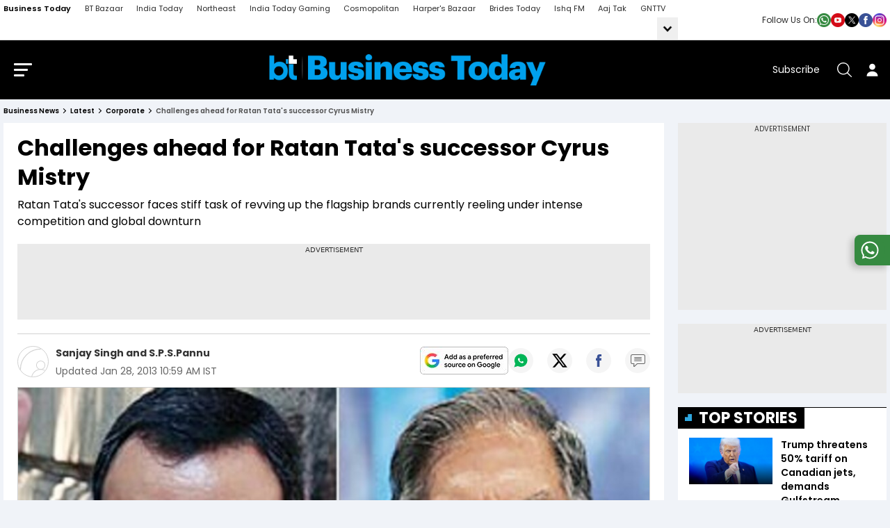

--- FILE ---
content_type: text/html; charset=utf-8
request_url: https://www.businesstoday.in/latest/corporate/story/ratan-tata-successor-cyrus-mistry-faces-stiff-task-24946-2011-11-25
body_size: 186578
content:
<!DOCTYPE html><html lang="en"><head><meta charSet="utf-8"/><link rel="preconnect" href="https://akm-img-a-in.tosshub.com"/><meta name="viewport" content="width=device-width, initial-scale=1.0, minimum-scale=1.0, maximum-scale=5.0"/><link rel="preload" as="image" href="https://akm-img-a-in.tosshub.com/businesstoday/resource/img/social_icon/whatsup.png"/><link rel="preload" as="image" href="https://akm-img-a-in.tosshub.com/businesstoday/resource/img/social_icon/youtube.png"/><link rel="preload" as="image" href="https://akm-img-a-in.tosshub.com/businesstoday/resource/img/social_icon/twitter.png"/><link rel="preload" as="image" href="https://akm-img-a-in.tosshub.com/businesstoday/resource/img/social_icon/facebook.png"/><link rel="preload" as="image" href="https://akm-img-a-in.tosshub.com/businesstoday/resource/img/social_icon/insta.png"/><link rel="preload" as="image" href="https://akm-img-a-in.tosshub.com/businesstoday/resource/img/bt_business_today_logo.png"/><link rel="preload" as="script" fetchPriority="low" href="https://akm-img-a-in.tosshub.com/sites/businesstoday/resources/prod-v2/_next/static/chunks/webpack-8e163a15f18791c3.js"/><script src="https://akm-img-a-in.tosshub.com/sites/businesstoday/resources/prod-v2/_next/static/chunks/fd9d1056-941f61f2fe6c4744.js" async=""></script><script src="https://akm-img-a-in.tosshub.com/sites/businesstoday/resources/prod-v2/_next/static/chunks/4938-3793ebecb270cfcc.js" async=""></script><script src="https://akm-img-a-in.tosshub.com/sites/businesstoday/resources/prod-v2/_next/static/chunks/main-app-af037f13287074b4.js" async=""></script><script src="https://akm-img-a-in.tosshub.com/sites/businesstoday/resources/prod-v2/_next/static/chunks/9047-f669b0ebd1642e66.js" async=""></script><script src="https://akm-img-a-in.tosshub.com/sites/businesstoday/resources/prod-v2/_next/static/chunks/1396-22c95a7f158e3c59.js" async=""></script><script src="https://akm-img-a-in.tosshub.com/sites/businesstoday/resources/prod-v2/_next/static/chunks/4829-5fce36ca2659243c.js" async=""></script><script src="https://akm-img-a-in.tosshub.com/sites/businesstoday/resources/prod-v2/_next/static/chunks/4180-8ecc5d6b7f94a809.js" async=""></script><script src="https://akm-img-a-in.tosshub.com/sites/businesstoday/resources/prod-v2/_next/static/chunks/app/global-error-0f2e631feb76035e.js" async=""></script><script src="https://akm-img-a-in.tosshub.com/sites/businesstoday/resources/prod-v2/_next/static/chunks/app/layout-4fc4be8097cbcf23.js" async=""></script><script src="https://akm-img-a-in.tosshub.com/sites/businesstoday/resources/prod-v2/_next/static/chunks/8590-a77e3be34c54b2d0.js" async=""></script><script src="https://akm-img-a-in.tosshub.com/sites/businesstoday/resources/prod-v2/_next/static/chunks/2383-233af7e8fb94ac48.js" async=""></script><script src="https://akm-img-a-in.tosshub.com/sites/businesstoday/resources/prod-v2/_next/static/chunks/7541-c4d3dd7722bfa0c2.js" async=""></script><script src="https://akm-img-a-in.tosshub.com/sites/businesstoday/resources/prod-v2/_next/static/chunks/3270-75e14a89b1c39c55.js" async=""></script><script src="https://akm-img-a-in.tosshub.com/sites/businesstoday/resources/prod-v2/_next/static/chunks/167-69c0aa0351956438.js" async=""></script><script src="https://akm-img-a-in.tosshub.com/sites/businesstoday/resources/prod-v2/_next/static/chunks/776-9f5d9d6a40f39f30.js" async=""></script><script src="https://akm-img-a-in.tosshub.com/sites/businesstoday/resources/prod-v2/_next/static/chunks/5763-a0b7f7f54202a606.js" async=""></script><script src="https://akm-img-a-in.tosshub.com/sites/businesstoday/resources/prod-v2/_next/static/chunks/4599-0b096ae7963d2228.js" async=""></script><script src="https://akm-img-a-in.tosshub.com/sites/businesstoday/resources/prod-v2/_next/static/chunks/8213-67be0613e41e4baf.js" async=""></script><script src="https://akm-img-a-in.tosshub.com/sites/businesstoday/resources/prod-v2/_next/static/chunks/app/(main)/%5Bsection%5D/%5Bcategory%5D/story/%5Bdetail%5D/page-e3d7aaa94b630db7.js" async=""></script><script src="https://akm-img-a-in.tosshub.com/sites/businesstoday/resources/prod-v2/_next/static/chunks/app/error-211e352873bc3f7a.js" async=""></script><script src="https://akm-img-a-in.tosshub.com/sites/businesstoday/resources/prod-v2/_next/static/chunks/2803-91c704c530a5d94b.js" async=""></script><script src="https://akm-img-a-in.tosshub.com/sites/businesstoday/resources/prod-v2/_next/static/chunks/9410-7ff1a65307db3ebe.js" async=""></script><script src="https://akm-img-a-in.tosshub.com/sites/businesstoday/resources/prod-v2/_next/static/chunks/9392-7df2e49cb6e0dc5d.js" async=""></script><script src="https://akm-img-a-in.tosshub.com/sites/businesstoday/resources/prod-v2/_next/static/chunks/4013-febf7ffe46351a12.js" async=""></script><script src="https://akm-img-a-in.tosshub.com/sites/businesstoday/resources/prod-v2/_next/static/chunks/3268-088a0d1edab81a03.js" async=""></script><script src="https://akm-img-a-in.tosshub.com/sites/businesstoday/resources/prod-v2/_next/static/chunks/5379-8650f78f639235ca.js" async=""></script><script src="https://akm-img-a-in.tosshub.com/sites/businesstoday/resources/prod-v2/_next/static/chunks/2689-e886841ca8e6dc70.js" async=""></script><script src="https://akm-img-a-in.tosshub.com/sites/businesstoday/resources/prod-v2/_next/static/chunks/4850-b96f7513622b9919.js" async=""></script><script src="https://akm-img-a-in.tosshub.com/sites/businesstoday/resources/prod-v2/_next/static/chunks/4861-c8390ab35b224aaf.js" async=""></script><script src="https://akm-img-a-in.tosshub.com/sites/businesstoday/resources/prod-v2/_next/static/chunks/9876-49240fd746d50a0b.js" async=""></script><script src="https://akm-img-a-in.tosshub.com/sites/businesstoday/resources/prod-v2/_next/static/chunks/6350-f34900ed3d8b14bd.js" async=""></script><script src="https://akm-img-a-in.tosshub.com/sites/businesstoday/resources/prod-v2/_next/static/chunks/2703-2b482942b0e67c87.js" async=""></script><script src="https://akm-img-a-in.tosshub.com/sites/businesstoday/resources/prod-v2/_next/static/chunks/9011-799efadb41f8d9b5.js" async=""></script><script src="https://akm-img-a-in.tosshub.com/sites/businesstoday/resources/prod-v2/_next/static/chunks/app/(main)/%5Bsection%5D/%5Bcategory%5D/page-e5db46abee8f24c8.js" async=""></script><meta name="theme-color" content="#E1F4FD"/><meta http-equiv="X-UA-Compatible" content="IE=edge"/><meta name="language" content="en"/><meta name="dc.language" content="en"/><link rel="shortcut icon" type="image/ico" href="https://akm-img-a-in.tosshub.com/businesstoday/resource/img/favicon_v2.ico"/><link rel="fluid-icon" type="image/png" href="https://akm-img-a-in.tosshub.com/businesstoday/resource/img/favicon_v2.ico"/><meta property="fb:pages" content="23230437118"/><title>Tata repair job to test Cyrus Mistry - BusinessToday</title><meta name="description" content="Tata successor faces stiff task of revving up the flagship brands currently reeling under intense competition and global downturn"/><meta name="keywords" content="ratan tata, cyrus mistry, ratan tata retiring, cyrus p mistry, tata sons, tata groups, tata firms, tata group stocks,  "/><link rel="canonical" href="https://www.businesstoday.in/latest/corporate/story/ratan-tata-successor-cyrus-mistry-faces-stiff-task-24946-2011-11-25"/><meta property="og:title" content="Tata repair job to test Cyrus Mistry - BusinessToday"/><meta property="og:description" content="Tata successor faces stiff task of revving up the flagship brands currently reeling under intense competition and global downturn"/><meta property="og:url" content="https://www.businesstoday.in/latest/corporate/story/ratan-tata-successor-cyrus-mistry-faces-stiff-task-24946-2011-11-25"/><meta property="og:site_name" content="Business Today"/><meta property="og:image" content="https://akm-img-a-in.tosshub.com/businesstoday/images/story/201111/tata-325_112511092609.jpg"/><meta property="og:type" content="website"/><meta name="twitter:card" content="summary_large_image"/><meta name="twitter:site" content="@business_today"/><meta name="twitter:creator" content="@business_today"/><meta name="twitter:title" content="Tata repair job to test Cyrus Mistry - BusinessToday"/><meta name="twitter:description" content="Tata successor faces stiff task of revving up the flagship brands currently reeling under intense competition and global downturn"/><meta name="twitter:image" content="https://akm-img-a-in.tosshub.com/businesstoday/images/story/201111/tata-325_112511092609.jpg"/><link rel="icon" href="/favicon.ico" type="image/x-icon" sizes="16x16"/><meta name="robots" content="max-image-preview:large"/><meta property="article:published_time" content="2011-11-25T09:13:16+05:30"/><meta property="article:modified_time" content="2013-01-28T10:59:18+05:30"/><meta name="branch:deeplink:url_id" content="24946"/><script> var atViewPort; window.getLoginCookie = (cname) => { if (cname && typeof window !== "undefined") { var name = cname + "="; var ca = document.cookie.split(";"); for (var i = 0; i < ca.length; i++) { var c = ca[i]; while (c.charAt(0) == " ") { c = c.substring(1); } if (c.indexOf(name) == 0) { return c.substring(name.length, c.length); } } } return null; };    </script><script src="https://akm-img-a-in.tosshub.com/sites/businesstoday/resources/prod-v2/_next/static/chunks/polyfills-c67a75d1b6f99dc8.js" noModule=""></script><style id="__jsx-fc3e512fe7f09c11">*.jsx-fc3e512fe7f09c11,*.jsx-fc3e512fe7f09c11::after,*.jsx-fc3e512fe7f09c11::before{margin:0;padding:0}.prefrred-banner.jsx-fc3e512fe7f09c11{padding:0px;-webkit-border-radius:5px;-moz-border-radius:5px;border-radius:5px;min-width:100px;min-height:40px}.prefrred-text.jsx-fc3e512fe7f09c11{display:block;font-size:22px;line-height:1;font-weight:600}.prefrred-banner.jsx-fc3e512fe7f09c11 a.jsx-fc3e512fe7f09c11{display:-webkit-box;display:-webkit-flex;display:-moz-box;display:-ms-flexbox;display:flex;-webkit-box-align:center;-webkit-align-items:center;-moz-box-align:center;-ms-flex-align:center;align-items:center;-webkit-box-pack:center;-webkit-justify-content:center;-moz-box-pack:center;-ms-flex-pack:center;justify-content:center;-webkit-column-gap:15px;-moz-column-gap:15px;column-gap:15px;color:#fff;text-decoration:none}.prefrred-banner.jsx-fc3e512fe7f09c11 img.jsx-fc3e512fe7f09c11{-webkit-border-radius:5px;-moz-border-radius:5px;border-radius:5px}@media(max-width:600px){.prefrred-banner.jsx-fc3e512fe7f09c11 a.jsx-fc3e512fe7f09c11{-webkit-box-orient:vertical;-webkit-box-direction:normal;-webkit-flex-direction:column;-moz-box-orient:vertical;-moz-box-direction:normal;-ms-flex-direction:column;flex-direction:column;row-gap:10px}.prefrred-text.jsx-fc3e512fe7f09c11{font-size:14px;text-align:center;line-height:1.2}}</style></head><body><script type="application/ld+json">{"@context":"https://schema.org","@type":"SiteNavigationElement","name":["Budget 2026","BT500","Magazine","BT TV","Market Today","Tech Today","Money Today","Mutual Funds","Industry","BT Reels","WEF Davos 2026","PMS Today","US News","India","Weather","BT Shorts","NRI","Education","Election","BT Golf","BT India 100","BT Mindrush"],"url":["https://www.businesstoday.in/union-budget","https://www.businesstoday.in/bt500","https://www.businesstoday.in/magazine","https://www.businesstoday.in/bt-tv","https://www.businesstoday.in/markets","https://www.businesstoday.in/tech-today","https://www.businesstoday.in/personal-finance","https://www.businesstoday.in/mutual-funds","https://www.businesstoday.in/industry","https://www.businesstoday.in/short-videos","https://www.businesstoday.in/wef-2026","https://www.businesstoday.in/pms","https://www.businesstoday.in/world/us","https://www.businesstoday.in/india","https://www.businesstoday.in/weather","https://www.businesstoday.in/shorts","https://www.businesstoday.in/nri","https://www.businesstoday.in/education","https://www.businesstoday.in/elections","https://www.businesstoday.in/bt-golf/2025","https://www.businesstoday.in/india-at-100-economy-summit/2025","https://www.businesstoday.in/mindrush-2025/best-ceos"]}</script><script type="application/ld+json">
            {    "@context": "http://schema.org",    "@type": "WebSite",    "url": "https://www.businesstoday.in/", "name": "Business Today",    "potentialAction": {      "@type": "SearchAction",      "target": "https://www.businesstoday.in/search/{search_term_string}",      "query-input": "required name=search_term_string"    } }
            </script><script type="application/ld+json">{"@context": "http://schema.org/", "@type": "Organization", "name":"Business Today", "url":"https://www.businesstoday.in/","image":"https://akm-img-a-in.tosshub.com/businesstoday/resource/img/bt-schema-logo.png", "logo": {"@type": "ImageObject", "url": "https://akm-img-a-in.tosshub.com/businesstoday/resource/img/bt-schema-logo.png", "width": 600, "height": 60 }, "sameAs": ["https://www.facebook.com/BusinessToday","https://twitter.com/business_today","https://www.youtube.com/businesstoday"], "address": {"@type": "PostalAddress", "streetAddress": "FC-8, Ecity Bioscope Rd, Film City", "addressLocality": "Sector 16A, Noida", "addressRegion": "India", "postalCode": "201301", "telephone": "0120 480 7100"} }</script><!--$--><noscript><img src="https://sb.scorecardresearch.com/p?c1=2&amp;c2=8549097&amp;cv=3.6.0&amp;cj=1" loading="lazy"/></noscript><!--/$--><!--$--><!--/$--><!--$--><!--/$--><!--$--><!--/$--><!--$--><script>
	var is_mobile_h = window.innerWidth;
	function isMobile() {
		let type;
	if (/Android|webOS|iPhone|iPad|iPod|BlackBerry|IEMobile|Opera Mini|Windows Phone/i.test(
        window.navigator.userAgent ) ) {type='mobile'; } else {type='desktop'; }
       return type 
      }
    var itViewPort=(screen.width <= 720 ? 'mobile' : 'desktop');
    if(isMobile()==true) { itViewPort='mobile'; }
     function getCookie_gdpr(e){return(e=(document.cookie+";").match(new RegExp(e+"=.*;")))&&e[0].split(/=|;/)[1]}
	var adcookie_gdpr = getCookie_gdpr("gdpr_ad_ck");
	function getCookie_ppid(e){return(e=(document.cookie+";").match(new RegExp(e+"=.*;")))&&e[0].split(/=|;/)[1]}
	var googletag = googletag || {};
	googletag.cmd = googletag.cmd || [];
	</script><script>
function initAdserver(forced) {
  googletag.cmd.push(function () {
    if (forced === true && window.initAdserverFlag !== true) {
      window.initAdserverFlag = true;
      setTimeout(() => {
        googletag.pubads().refresh();
      }, 500);
    }
  });
}
</script><script>function loadAdSlot(){
		var gptAdSlots = [];
		if(typeof googletag !== "undefined"){
			googletag.cmd.push(function () {
				var mapping = googletag.sizeMapping().
				addSize([4000, 0], [[728, 90], [970, 90], [970, 250]]).
				addSize([3000, 0], [[728, 90], [970, 90], [970, 250]]).
				addSize([2000, 0], [[728, 90], [970, 90], [970, 250]]).
				addSize([1000, 0], [[728, 90], [970, 90], [970, 250]]).
				addSize([750, 0], [728, 90]).
				addSize([700, 0], [[300, 250],[336, 280]]).
				addSize([530, 0], [[300, 250],[336, 280]]).
				addSize([336, 0], [[300, 250],[336, 280]]).
				addSize([320, 0], [300, 250]).
				addSize([0, 0], [300, 250]).build();
				var mapping1 = googletag.sizeMapping().
                addSize([700, 0], [[250, 250], [336, 280], [300, 250]]).
				addSize([530, 0], [[250, 250], [336, 280], [300, 250]]).
				addSize([430, 0], [[250, 250], [336, 280], [300, 250]]).
				addSize([320, 0], [[250, 250], [336, 280], [300, 250]]).
				addSize([0, 0], [[250, 250], [336, 280], [300, 250]]).build();
				if(itViewPort=='mobile') {
				 if (document.getElementById('div-gpt-ad-1506670791889-0')) {googletag.defineSlot('/1007232/BT_ROS_MobileMasthead_300x250_ATF', [[250,250],[336,280],[300,250]], 'div-gpt-ad-1506670791889-0').defineSizeMapping(mapping1).addService(googletag.pubads());
}if (document.getElementById('div-gpt-ad-1506670791889-1')) {googletag.defineSlot('/1007232/BT_ROS_Mobile_300x250_MTF', [[250,250],[336,280],[300,250]], 'div-gpt-ad-1506670791889-1').defineSizeMapping(mapping1).addService(googletag.pubads());
}if (document.getElementById('div-gpt-ad-1506670791889-4')) {googletag.defineSlot('/1007232/BT_ROS_Mobile_300x250_BTF', [[250,250],[336,280],[300,250]], 'div-gpt-ad-1506670791889-4').defineSizeMapping(mapping1).addService(googletag.pubads());
}if (document.getElementById('div-gpt-ad-1669201137534-0')) {googletag.defineSlot('/1007232/BT_ROS_Mobile_300x250_MTF_1', [300,250], 'div-gpt-ad-1669201137534-0').defineSizeMapping(mapping).addService(googletag.pubads());
}
			     } else{
			     if (document.getElementById('div-gpt-ad-1506670791889-0')) {googletag.defineSlot('/1007232/Businesstoday_ROS_DesktopMasthead_728x90', [728,90], 'div-gpt-ad-1506670791889-0').addService(googletag.pubads());
}if (document.getElementById('div-gpt-ad-1506670791889-1')) {googletag.defineSlot('/1007232/Businesstoday_ROS_Desktop_300x250_ATF', [300,250], 'div-gpt-ad-1506670791889-1').addService(googletag.pubads());
}if (document.getElementById('div-gpt-ad-1506670791889-2')) {googletag.defineSlot('/1007232/Businesstoday_ROS_Desktop_300x100', [300,100], 'div-gpt-ad-1506670791889-2').addService(googletag.pubads());
}if (document.getElementById('div-gpt-ad-1506670791889-3')) {googletag.defineSlot('/1007232/Businesstoday_ROS_Desktop_300x600_BTF', [300,600], 'div-gpt-ad-1506670791889-3').addService(googletag.pubads());
}if (document.getElementById('div-gpt-ad-1506670791889-4')) {googletag.defineSlot('/1007232/Businesstoday_ROS_Desktop_728x90_BTF', [728,90], 'div-gpt-ad-1506670791889-4').addService(googletag.pubads());
}if (document.getElementById('div-gpt-ad-1664779029205-0')) {googletag.defineSlot('/1007232/Businesstoday_ROS_Desktop_BTF_300X250', [[336,280],[250,250],[300,250]], 'div-gpt-ad-1664779029205-0').addService(googletag.pubads());
}if (document.getElementById('div-gpt-ad-1669201137534-0')) {googletag.defineSlot('/1007232/Businesstoday_ROS_Desktop_300x250_MTF_1', [300,250], 'div-gpt-ad-1669201137534-0').addService(googletag.pubads());
}if (document.getElementById('div-gpt-ad-1664777695140-0')) {googletag.defineSlot('/1007232/Businesstoday_ROS_Desktop_BTF_728x90', [728,90], 'div-gpt-ad-1664777695140-0').addService(googletag.pubads());
}
		     	}
				googletag.pubads().setTargeting('category', ['', 'latest', 'story']);googletag.pubads().setTargeting('keywords', ["ratan tata"," cyrus mistry"," ratan tata retiring"," cyrus p mistry"," tata sons"," tata groups"," tata firms"," tata group stocks","  "]);
				if(adcookie_gdpr==0){googletag.pubads().setRequestNonPersonalizedAds(1);}
				if(getCookie_ppid("sp_itgd") !== undefined){googletag.pubads().setPublisherProvidedId(getCookie_ppid("sp_itgd"));}
				googletag.pubads().enableSingleRequest();
        googletag.pubads().disableInitialLoad();
				googletag.pubads().collapseEmptyDivs();
				googletag.enableServices();
			});
		}
	}</script><!--/$--><style>
          .social_icon_box{display:flex;align-items:center;gap:10px} .social_icon_box span{font-size: 12px;color: #2C2C2C;}.social_icon{display:flex;gap:12px}.social_icon a{display:flex;width:20px}.social_icon a img{width:100%}.mob_socialIcon{display:none;}
          .bredcumSeo,.bredcumSeo>span,.gbl_nav_lnk,.hdr_btm_lgo,.hdr_drp_itm,.hdr_nav_lnk,.mnu_log_btn,.rsl_cmp_txt,.srh_clr_btn{white-space:nowrap}.bredcumSeo .bbd1:last-child,.bredcumSeo>span{overflow:hidden;text-overflow:ellipsis;white-space:nowrap}.bredcumSeo,header{margin-bottom:10px}.bredcumSeo{width:calc(100% - 130px);margin-right:15px;display:flex}.bredcumSeo .bbd1{color:#888;font-size:10px;font-weight:600;line-height:14px;margin:0;padding:0 16px 0 0;position:relative;text-transform:capitalize}.bredcumSeo .bbd1:not(:last-child) a:after{content:'';border:solid #000;border-width:0 1px 1px 0;display:inline-block;padding:2px;position:absolute;right:7px;top:4px;transform:rotate(-45deg);-webkit-transform:rotate(-45deg)}.bredcumSeo .bbd1 a,.bredcumSeo span,.bredcumSeo span h1{color:#000;font-size:10px;font-weight:600;line-height:14px;text-decoration:none}.bredcumSeo span{margin-left:0}.hdr_nav_lnk,.mnu_log_btn,.mnu_nav_lnk,.srh_wdg_ttl{text-transform:uppercase}.nav_cnt_wrp{padding:0 10px}.gbl_nav_lnk{font-size:11px;line-height:17px;color:#2c2c2c}.hdr_nav_lnk,.hdr_sbs_btn{font-size:14px;line-height:21px}.gbl_nav_wrp{background-color:#fff;width:100%;height:auto;border-bottom:1px solid #dfdfdf;position:relative}.gbl_nav_cnt,.gbl_nav_mnu{width:100%;display:flex;flex-wrap:wrap;justify-content:space-between}.gbl_nav_mnu{width:calc(100% - 300px);flex-wrap:nowrap}.gbl_nav_ul{max-width:100%;display:flex;justify-content:space-between;flex-wrap:wrap;overflow-x:unset;width:100%;-ms-overflow-style:none;scrollbar-width:none}.gbl_nav_li{align-items:center;display:flex;padding:0 18px 0 0}.gbl_nav_mnu .gbl_nav_li:first-child .gbl_nav_lnk{color:#000;font-weight:600}.gbl_nav_mnu ul a,.gbl_nav_opn ul li a{text-decoration:none;padding:4px 0}.gbl_nav_opn .gbl_nav_li:first-child .gbl_nav_lnk{color:#2c2c2c}.gbl_nav_arw_dwn svg{transform:rotateY(20deg);transition:.8s}.gbl_nav_arw{align-items:center;display:flex;justify-content:center;width:30px;height:32px;transition:.5s;margin:0 0 0 auto;background-color:#efefef}.gbl_nav_arw svg{cursor:pointer;fill:#000;width:24px;height:27px;font-weight:700;margin-top:4px}.gbl_nav_arw_up svg{transform:rotateZ(-180deg);transition:.8s;margin-top:-4px;margin-left:0}.gbl_nav_opn.gbl_nav_dwn{height:25px;animation:.3s linear forwards rotateMenu;border-bottom:1px solid #dfdfdf;overflow:visible;visibility:visible}.gbl_nav_opn{width:100%;padding:0;position:absolute;left:0;background-color:#fff;z-index:99999;top:32px;height:0;overflow:hidden}.gbl_nav_opn .gbl_nav_ul{height:auto;justify-content:flex-start}.hdr_nav_li.active:before,.hdr_nav_lnk:before{left:0;bottom:0;height:4px;background:#00aeef;content:""}.gbl_nav_opn .gbl_nav_li{padding:0 19px 0 0}.gbl_nav_opn ul li{padding:0;height:auto}@keyframes rotateMenu{0%{opacity:0;transform:translate(0,-10px)}25%{opacity:.25;transform:translate(0,-7px)}50%{opacity:.5;transform:translate(0,-5px)}75%{opacity:.75;transform:translate(0,-3px)}100%{opacity:1;transform:translate(0,0)}}.gbl_nav_up{animation:.3s linear backwards endMenu}@keyframes endMenu{100%{opacity:0;height:0}0%{opacity:1;height:35px}}@media (min-width:1270px){.nav_cnt_wrp{max-width:1270px;margin:0 auto;padding:0}}@media (max-width:1199px){.gbl_nav_ul{max-width:100%;flex-wrap:nowrap;overflow-x:scroll}.gbl_nav_arw{display:none}.gbl_nav_opn{position:inherit;display:flex;flex-wrap:nowrap;box-shadow:none;border:none;overflow:visible}.gbl_nav_opn .nav_cnt_wrp ul{height:auto;overflow:visible}.gbl_nav_opn>.nav_cnt_wrp{padding:0}}.hdr_btm_cnt,.hdr_btm_lhs,.hdr_drp_arw,.hdr_drp_itm,.hdr_top_rhs,.hdr_top_wrp,.mnu_btm_ttl,.mnu_hdr_cnt,.srh_fld_lhs,.srh_mdl_fld{align-items:center;display:flex}.market_ticker_top{margin-top:-10px;margin-bottom:15px}header{background-color:#000;position:sticky;top:0;z-index:999;-webkit-transition:.3s ease-in-out;-ms-transition:.3s ease-in-out;-o-transition:.3s ease-in-out;transition:.3s ease-in-out}.hdr_top_wrp{justify-content:center;padding:20px 0}.hdr_top_lhs{margin:0 auto 0 0}.hdr_top_mid{margin:auto}.hdr_top_rhs{margin:0 0 0 auto}#login_area:hover .user_acc_link,#login_area:hover .user_detail,.hdr_lgo,.hdr_lgo img,.hdr_tck_wrp,.hdr_tck_wrp iframe,.is_userLogin:hover .user_detail,.mnu_btm_ttl_icn img,.user_detail .user_acc_link{display:block;height:auto}.hdr_lgo{margin:0 auto;max-width:400px}.hdr_srh_btn,.hdr_usr_btn{align-items:center;display:flex;min-height:40px;min-width:40px;color:#fff}.hdr_sbs_btn{color:#fff;margin:0 16px 0 0}.hdr_srh_btn{justify-content:center;cursor:pointer}.hdr_usr_btn{justify-content:center}.mnu_brg_icn,.mnu_brg_lin{display:block;border:none;outline:0;transform:rotate(0)}.hdr_srh_btn .ks_icn,.hdr_usr_btn .ks_icn{font-size:21px}.mnu_brg_icn{position:relative;cursor:pointer;user-select:none;z-index:10;width:1.6rem;height:1.15rem;margin:0 15px 0 0;background:0 0;visibility:visible;transition:.35s}.mnu_brg_lin{position:absolute;left:0;width:100%;height:3px;border-radius:2px;opacity:1;background-color:#fff;transition:.25s ease-in-out}.hdr_drp_nme,.hdr_nav_lnk,.hdr_nav_lnk:before,.mnu_lnk_lnk,.mnu_nav_lnk,.mnu_nav_wrp,.rsl_tpc_itm,.srh_opn_wrp{-webkit-transition:.3s ease-in-out;-ms-transition:.3s ease-in-out;-o-transition:.3s ease-in-out}.mnu_brg_lin:first-child{top:0}.mnu_brg_lin:nth-child(2){top:.5rem;width:80%}.mnu_brg_lin:nth-child(3){top:1rem;width:60%}.hdr_nav_ul{align-items:center;column-gap:18px;display:flex;justify-content:space-between}.hdr_nav_li{padding:0;position:relative}.hdr_nav_li:last-child{padding-right:0}.hdr_nav_lnk{color:#fff;display:block;font-weight:600;padding:0 0 8px;position:relative;transition:.3s ease-in-out}.hdr_nav_lnk:before{width:100%;position:absolute;transform:scaleX(0);transition:.3s ease-in-out}.hdr_drp_itm,.hdr_nav_li.active:before{width:100%;-webkit-transition:.3s ease-in-out;-ms-transition:.3s ease-in-out;-o-transition:.3s ease-in-out}.hdr_nav_lnk:hover:before{transform:scaleX(1)}.hdr_nav_li.active:before{right:0;margin:auto;position:absolute;transform:scaleX(1);transition:.3s ease-in-out}.hdr_nav_drp .hdr_nav_lnk{padding:0 14px 8px 0}.hdr_nav_drp .hdr_nav_lnk::after{content:"";position:absolute;border:solid #fff;border-radius:2px;border-width:2px 2px 0 0;display:inline-block;padding:3px;top:4px;right:0;transform:rotate(135deg);-webkit-transform:rotate(135deg)}.hdr_drp_cnt,.hdr_drp_itm{border-radius:4px;transition:.3s ease-in-out}.hdr_btm_wrp,.hdr_tck_wrp{border-bottom:1px solid #d6e3f4}#login_area .caret_down,.hdr_nav_drp .hdr_nav_lnk:before,.login #login_area a,.mnu_hdr_rhs .hdr_sbs_btn,.user_name{display:none}.hdr_drp_lg .hdr_drp_cnt{min-width:376px;padding:16px 12px}.hdr_drp_row{display:inline-block;margin:0 4px;vertical-align:top}.hdr_btm_rhs,.hdr_drp_cnt,.hdr_drp_icn,.hdr_drp_nme,.hdr_drp_ttl,.rsl_cmp_rhs,.srh_fld_rhs{display:flex}.hdr_drp_cnt{background-color:#fff;box-shadow:0 0 10px rgba(0,0,0,20%);overflow:hidden;max-height:0;flex-wrap:wrap;position:absolute;left:-20px;top:29px;z-index:11}.mnu_srh_inp,.srh_mdl_inp{box-shadow:none;outline:0}.mnu_nav_wrp,.srh_opn_wrp{bottom:0;overflow-y:auto;overflow-x:hidden;z-index:99999}.hdr_nav_li:hover .hdr_drp_cnt{max-height:400px}.hdr_drp_cnt:after{content:"";display:block;width:0;height:0;border-left:8px solid transparent;border-right:8px solid transparent;border-bottom:9px solid #fff;position:absolute;top:-9px;left:42px;margin:auto;z-index:0}.hdr_drp_itm{background-color:#f2f3f5;justify-content:space-between;padding:8px;margin:0 0 8px;min-width:165px;max-width:174px}.hdr_btm_wrp,.hdr_drp_arw,.mnu_nav_bdy{background-color:#fff}.hdr_drp_itm:last-child,.rsl_nws_itm:last-child{margin-bottom:0}.hdr_drp_itm:hover{background-color:#00a1ed}.hdr_drp_itm:hover .hdr_drp_nme,.rsl_cmp_lhs strong{color:#fff}.hdr_drp_icn{flex-shrink:0;margin:0 5px 0 0;max-width:16px}.hdr_drp_nme{color:#000;font-size:12px;line-height:18px;transition:.3s ease-in-out}.hdr_drp_arw{color:#00a1ed;font-size:9px;justify-content:center;border-radius:100%;height:17px;width:17px}.hdr_btm_cnt,.mnu_hdr_cnt,.srh_mdl_fld{justify-content:space-between}.hdr_btm_rhs{height:100%}.hdr_btm_nav{color:#000;display:block;font-size:14px;font-weight:500;line-height:21px;margin:10px 20px 10px 0}.hdr_btm_nav:last-child{margin-right:0}.hdr_btm_lgo{align-items:center;color:#000;display:flex;font-size:10px;font-weight:700;line-height:1;justify-content:center;border-left:1px solid #d6e3f4;padding:8px 12px}.hdr_btm_lgo img,.hdr_btm_lgo svg{display:block;max-height:27px;max-width:75px;width:100%}.evt_drp_row .hdr_drp_cnt{border:1px solid #efefef;box-shadow:0 3px 6px #00000029;left:auto;right:0;min-width:500px;padding:0;width:100%}.evt_drp_row .hdr_drp_cnt:after{border-bottom:9px solid #f0f3f7;left:auto;top:-9px;right:32px;margin:auto;z-index:0}.hdr_drp_big{min-width:390px}.hdr_drp_big div{display:flex;flex-wrap:wrap;row-gap:8px;column-gap:10px}.hdr_drp_big .hdr_drp_itm{margin:0}.hdr_nav_drp.evt_drp_row .hdr_nav_lnk::after{content:"";display:block;border:0;background:url(https://akm-img-a-in.tosshub.com/businesstoday/resource/img/mrk_ttl_icn_rhs.svg) right center/contain no-repeat;height:9px;width:9px;transform:none;-webkit-transform:none}.evt_drp_col{margin:0 0 10px}.evt_drp_hdr{align-items:center;background-color:#f0f3f7;display:flex;padding:8px 20px}.evt_drp_icn{margin:0 9px 0 0;max-width:22px}.evt_drp_ttl{color:#000;font-size:12px;line-height:17px}.evt_drp_ul{align-items:center;display:flex;flex-wrap:wrap;padding:15px 20px}.evt_drp_li{flex:0 0 25%;max-width:25%;height:66px}.evt_drp_lnk{align-items:center;border-bottom:1px solid #f0f3f7;border-right:1px solid #f0f3f7;display:flex;justify-content:center;height:100%;padding:0 24px}.evt_drp_li:nth-child(4n) .evt_drp_lnk{border-right:0}.evt_drp_li:nth-child(n+5) .evt_drp_lnk{border-bottom:0}.evt_drp_lnk img{max-height:26px;max-width:86px}.evt_drp_row .mnu_evt_ul{column-gap:8px;justify-content:center;padding:8px 0}.evt_drp_row .mnu_evt_li{margin:0 0 8px;max-width:112px}@media (max-width:1289px){.hdr_btm_wrp,.hdr_nav_wrp{display:none}.mnu_brg_icn{margin:0 15px}}@media (max-width:1024px){.header .sp-ad,.ilu-logo{display:none}}.sso_user_svg,.sso_user_txt{display:inline-block;line-height:1;vertical-align:middle}#login_area.logged_in{border:0}.sso_user_txt a{color:#fff;font-size:12px;line-height:1}.sso_user_txt{margin:0 6px 0 0}#login_area .user_acc_link a,.user_acc_link a{border-bottom:1px solid #c1c1c1;padding-bottom:4px;margin-bottom:3px;font-size:11px;line-height:25px;color:#919191;text-transform:uppercase;display:block;margin-right:0;font-weight:700}#login_area .user_acc_link a:last-child{border-bottom:none;padding:0;margin-bottom:0}#login_area .user_acc_link a:hover,.user_acc_link a:hover{color:#000}.user_pic{width:100%;flex-basis:25px;max-width:25px;border-radius:50%;overflow:hidden;height:25px;line-height:0}.is_userLogin{cursor:pointer;justify-content:center}.user_icon{display:flex;align-items:center}.user_icon>.user_name{font-size:16px;line-height:22px;color:#fff;margin-left:9px;display:none}.user_icon>.caret_down{margin-left:9px;line-height:0;display:none}.user_detail{position:absolute;top:100%;right:0;width:112px;z-index:9999;border:1px solid #d6d6d6;padding:5px 10px;background-color:#fff;box-shadow:0 0 5px rgba(0,0,0,.2);display:none}@media (max-width:991px){.mnu_nav_bdy .container{padding-left:0;padding-right:0}.mnu_nav_cnt{flex-direction:column;margin:0 0 20px}.mnu_nav_lhs{column-gap:10px;flex-wrap:wrap;width:100%}.mnu_nav_ul,.mnu_nav_ul.mnu_nav_mob .mnu_nav_li .mnu_nav_li{flex:0 0 48%;max-width:48%}.mnu_nav_li .mnu_nav_ul,.mnu_nav_mob.mnu_nav_ul{flex:0 0 100%;max-width:100%}.mnu_nav_ul.mnu_nav_mob .mnu_nav_ul{display:flex;flex-wrap:wrap}.mnu_nav_lnk{font-size:14px;padding:6px 0}.mnu_lnk_ul{max-width:100%}.mnu_btm_hdr{background:#f0f3f7;padding:14px 20px;margin:0 -20px 20px}.mnu_evt_ul{column-gap:0;border-top:1px solid #f0f3f7}.mnu_evt_lnk img{max-height:30px}.mnu_evt_li{margin-bottom:0;flex:0 0 25%;max-width:25%}.mnu_evt_li .mnu_evt_lnk{border-left:0;border-top:0;padding:10px}.mnu_evt_li:nth-child(4n-3) .mnu_evt_lnk{border-left:1px solid #f0f3f7}.mnu_hdr_cnt,.mnu_hdr_rhs{flex-direction:column}.mnu_hdr_rhs .hdr_sbs_btn{display:block;margin:16px 0 0}.mnu_srh_wrp{margin:0 0 12px}.mnu_log_btn{max-width:560px;width:100%}.mnu_hdr_cnt{align-items:flex-start}.mnu_cls_btn{margin:0 0 15px}.mnu_nav_hdr{padding:20px 10px}.mnu_brg_icn{margin:0 15px 0 0}.mnu_nav_bdy{padding:0 20px}.sso_user_txt{display:none}.sso_user_svg svg{max-width:18px}#login_area{padding:2px 2px 1px;background:0 0}}@media (max-width:767px){.bredcumSeo{width:100%;margin:0 0 10px;padding:0 10px}.rsl_cmp_itm{align-items:flex-start;flex-direction:column;justify-content:flex-start}.rsl_cmp_lhs{margin:0 0 5px}.rsl_cmp_txt,.srh_mdl_inp{margin:0}.rsl_cmp_txt:first-child{margin:0 35px 0 0}.srh_mdl_fld{flex-wrap:wrap;border-bottom:0}.srh_fld_lhs{margin:0 0 5px}.srh_fld_rhs{width:100%}.srh_clr_btn{margin:0 0 0 15px}.hdr_sbs_btn,.hdr_usr_btn{display:none}.hdr_srh_btn{font-size:24px}.header .container{padding:0 12px 0 18px}.hdr_top_wrp{padding:8px 0}.hdr_lgo{max-width:242px}.mnu_evt_li{max-width:50%}.is_userLogin .user_icon>.user_name,.user_icon>.caret_down{display:inline-block}}.lHS_RHS_Advertisment{z-index:1;position:relative}@media screen and (min-width:1470px){.lhsAdvertisement300,.rhsAdvertisement300{width:auto;height:auto;position:fixed;top:237px;z-index:1111}.lhsAdvertisement300{left:calc((100vw - 1270px)/ 2);transform:translateX(calc(-100% - 10px));padding-right:10px}.rhsAdvertisement300{right:calc((100vw - 1270px)/ 2);transform:translateX(calc(100% + 10px));padding-left:10px}}@media (max-width:1469px){.lhsAdvertisement300,.rhsAdvertisement300{display:none}}.header .sp-ad{position:absolute;top:32px;left:46px;width:132px;line-height:12px}.header .sp-ad img{width:160px;height:auto}.sp-ad.left{top:10px;right:90px}@media only screen and (max-width:767.98px){.sp-ad{display:none}}@media (min-width:1025px) and (max-width:1300px){.header .sp-ad{left:75px;top:29px}}.mnu_evt_ul{column-gap:15px;display:flex;flex-wrap:wrap}.mnu_evt_li{display:flex;height:64px;margin:0 0 15px;max-width:145px;width:100%}.mnu_evt_lnk{align-items:center;border:1px solid #F0F3F7;display:flex;justify-content:center;height:100%;padding:20px;width:100%;-webkit-transition:all ease-in-out .3s;-ms-transition:all ease-in-out .3s;-o-transition:all ease-in-out .3s;transition:all ease-in-out .3s}.mnu_evt_lnk:hover{background-color:#f0f8ff;border:1px solid #00AEEF}.mnu_evt_lnk img{display:block;max-height:42px;object-fit:contain}@media (max-width:991px){.gbl_nav_mnu{width: calc(100% - 270px);}.mnu_evt_ul{column-gap:0;border-top:1px solid #F0F3F7}.mnu_evt_lnk img{max-height:30px}.mnu_evt_li{margin-bottom:0;flex:0 0 25%;max-width:25%}.mnu_evt_li .mnu_evt_lnk{border-left:0;border-top:0;padding:10px}.mnu_evt_li:nth-child(4n - 3) .mnu_evt_lnk{border-left:1px solid #F0F3F7}.mnu_btm_hdr{background:#F0F3F7;border-bottom:0;padding:14px 20px;margin:0 -20px 20px}}@media (max-width:767px){.mnu_evt_li{flex:0 0 33.33%;max-width:33.33%}.mnu_evt_li:nth-child(4n - 3) .mnu_evt_lnk{border-left:0}.mnu_evt_li:nth-child(3n - 2) .mnu_evt_lnk{border-left:1px solid #F0F3F7}}@media (max-width:575px){.mnu_evt_li{flex:0 0 50%;max-width:50%}.mnu_evt_li:nth-child(3n - 2) .mnu_evt_lnk{border-left:0}.mnu_evt_li:nth-child(2n - 1) .mnu_evt_lnk{border-left:1px solid #F0F3F7}}#login_area{position:relative;}@media(max-width:767px){.social_icon_box{background: #f0f3f8;justify-content: flex-end;width: 100%;padding:2px 8px;}.mob_socialIcon{display:flex;justify-content: flex-end;padding: 5px 15px;background:#f0f3f8;}.gbl_nav_mnu {width: 100%;padding:0px 10px}.nav_cnt_wrp{padding:0px;}}
          </style><div class="gbl_nav_wrp"><div class="nav_cnt_wrp"><div class="gbl_nav_cnt"><div class="gbl_nav_mnu"><ul class="gbl_nav_ul"><li class="gbl_nav_li"><a href="https://www.businesstoday.in" class="gbl_nav_lnk" title="Business Today">Business Today</a></li><li class="gbl_nav_li"><a href="https://bazaar.businesstoday.in/" target="_blank" class="gbl_nav_lnk" title="BT Bazaar">BT Bazaar</a></li><li class="gbl_nav_li"><a target="_blank" rel="noreferrer" href="https://www.indiatoday.in/" class="gbl_nav_lnk" title="India Today">India Today</a></li><li class="gbl_nav_li"><a target="_blank" rel="noreferrer" href="https://www.indiatodayne.in/" class="gbl_nav_lnk" title="Northeast">Northeast</a></li><li class="gbl_nav_li"><a target="_blank" rel="noreferrer" href="https://www.indiatodaygaming.com" class="gbl_nav_lnk" title="India Today Gaming">India Today Gaming</a></li><li class="gbl_nav_li"><a target="_blank" rel="noreferrer" href="https://www.cosmopolitan.in/" class="gbl_nav_lnk" title="Cosmopolitan">Cosmopolitan</a></li><li class="gbl_nav_li"><a target="_blank" rel="noreferrer" href="https://www.harpersbazaar.in/" class="gbl_nav_lnk" title="Harper&#x27;s Bazaar">Harper&#x27;s Bazaar</a></li><li class="gbl_nav_li"><a target="_blank" rel="noreferrer" href="https://www.bridestoday.in/" class="gbl_nav_lnk" title="Brides Today">Brides Today</a></li><li class="gbl_nav_li"><a target="_blank" rel="noreferrer" href="https://www.ishq.com/" class="gbl_nav_lnk" title="Ishq FM">Ishq FM</a></li><li class="gbl_nav_li"><a target="_blank" rel="noreferrer" href="https://www.aajtak.in" class="gbl_nav_lnk" title="Aaj Tak">Aaj Tak</a></li><li class="gbl_nav_li"><a target="_blank" rel="noreferrer" href="https://www.gnttv.com/" class="gbl_nav_lnk" title="GNTTV">GNTTV</a></li><span class="gbl_nav_arw gbl_nav_arw_dwn"><svg xmlns="http://www.w3.org/2000/svg" height="18" width="18"><path d="M12 15.825 5.55 9.35 7.4 7.5l4.6 4.6 4.6-4.6 1.85 1.85Z"></path></svg></span><div class="gbl_nav_opn "><div class="nav_cnt_wrp"><ul class="gbl_nav_ul "><li class="gbl_nav_li"><a target="_blank" rel="noreferrer" href="https://www.kisantak.in/" class="gbl_nav_lnk" title="Kisan Tak">Kisan Tak</a></li><li class="gbl_nav_li"><a target="_blank" rel="noreferrer" href="https://www.thelallantop.com/" class="gbl_nav_lnk" title="Lallantop">Lallantop</a></li><li class="gbl_nav_li"><a target="_blank" rel="noreferrer" href="https://malayalam.indiatoday.in/" class="gbl_nav_lnk" title="Malyalam">Malyalam</a></li><li class="gbl_nav_li"><a target="_blank" rel="noreferrer" href="https://bangla.aajtak.in/" class="gbl_nav_lnk" title="Bangla">Bangla</a></li><li class="gbl_nav_li"><a target="_blank" rel="noreferrer" href="https://thesportstak.com/" class="gbl_nav_lnk" title="Sports Tak">Sports Tak</a></li><li class="gbl_nav_li"><a target="_blank" rel="noreferrer" href="https://www.crimetak.in/" class="gbl_nav_lnk" title="Crime Tak">Crime Tak</a></li><li class="gbl_nav_li"><a target="_blank" rel="noreferrer" href="https://www.aajtakcampus.in/" class="gbl_nav_lnk" title="Aajtak Campus">Aajtak Campus</a></li><li class="gbl_nav_li"><a target="_blank" rel="noreferrer" href="https://www.astrotak.com/" class="gbl_nav_lnk" title="Astro tak">Astro tak</a></li></ul></div></div></ul></div><div class="social_icon_box"><span>Follow Us On:</span><div class="social_icon"><a rel="noopener noreferrer" href="https://whatsapp.com/channel/0029Va4Hd309hXFCqY62yD2I?utm_source=BT_WhatsApp" target="_blank"><img src="https://akm-img-a-in.tosshub.com/businesstoday/resource/img/social_icon/whatsup.png" alt="WhatsApp" title="WhatsApp" width="20px" height="20px"/></a><a rel="noopener noreferrer" href="https://www.youtube.com/BusinessToday?utm_source=BT_YouTube" target="_blank"><img src="https://akm-img-a-in.tosshub.com/businesstoday/resource/img/social_icon/youtube.png" alt="YouTube" title="YouTube" width="20px" height="20px"/></a><a rel="noopener noreferrer" href="https://twitter.com/business_today?utm_source=BT_Twitter" target="_blank"><img src="https://akm-img-a-in.tosshub.com/businesstoday/resource/img/social_icon/twitter.png" alt="Twitter" title="Twitter" width="20px" height="20px"/></a><a rel="noopener noreferrer" href="https://www.facebook.com/BusinessToday?utm_source=BT_Facebook" target="_blank"><img src="https://akm-img-a-in.tosshub.com/businesstoday/resource/img/social_icon/facebook.png" alt="Facebook" title="Facebook" width="20px" height="20px"/></a><a rel="noopener noreferrer" href="https://www.instagram.com/business_today/?utm_source=BT_Instagram " target="_blank"><img src="https://akm-img-a-in.tosshub.com/businesstoday/resource/img/social_icon/insta.png" alt="Instagram" title="Instagram" width="20px" height="20px"/></a></div></div></div></div></div><!--$--><div class="top__ad"><div style="margin:0 auto"><div id='div-gpt-ad-1632815194179-0'></div></div></div><!--/$--><style>/* latin-ext */
@font-face {
  font-family: 'Poppins';
  font-style: normal;
  font-weight: 300;
  font-display: swap;
  src: url(https://akm-img-a-in.tosshub.com/sites/businesstoday/resources/fonts/pxiByp8kv8JHgFVrLDz8Z1JlFc-K.woff2) format('woff2');
  unicode-range: U+0100-02BA, U+02BD-02C5, U+02C7-02CC, U+02CE-02D7, U+02DD-02FF, U+0304, U+0308, U+0329, U+1D00-1DBF, U+1E00-1E9F, U+1EF2-1EFF, U+2020, U+20A0-20AB, U+20AD-20C0, U+2113, U+2C60-2C7F, U+A720-A7FF;
}
/* latin */
@font-face {
  font-family: 'Poppins';
  font-style: normal;
  font-weight: 300;
  font-display: swap;
  src: url(https://akm-img-a-in.tosshub.com/sites/businesstoday/resources/fonts/pxiByp8kv8JHgFVrLDz8Z1xlFQ.woff2) format('woff2');
  unicode-range: U+0000-00FF, U+0131, U+0152-0153, U+02BB-02BC, U+02C6, U+02DA, U+02DC, U+0304, U+0308, U+0329, U+2000-206F, U+20AC, U+2122, U+2191, U+2193, U+2212, U+2215, U+FEFF, U+FFFD;
}
/* latin-ext */
@font-face {
  font-family: 'Poppins';
  font-style: normal;
  font-weight: 400;
  font-display: swap;
  src: url(https://akm-img-a-in.tosshub.com/sites/businesstoday/resources/fonts/pxiEyp8kv8JHgFVrJJnecmNE.woff2) format('woff2');
  unicode-range: U+0100-02BA, U+02BD-02C5, U+02C7-02CC, U+02CE-02D7, U+02DD-02FF, U+0304, U+0308, U+0329, U+1D00-1DBF, U+1E00-1E9F, U+1EF2-1EFF, U+2020, U+20A0-20AB, U+20AD-20C0, U+2113, U+2C60-2C7F, U+A720-A7FF;
}
/* latin */
@font-face {
  font-family: 'Poppins';
  font-style: normal;
  font-weight: 400;
  font-display: swap;
  src: url(https://akm-img-a-in.tosshub.com/sites/businesstoday/resources/fonts/pxiEyp8kv8JHgFVrJJfecg.woff2) format('woff2');
  unicode-range: U+0000-00FF, U+0131, U+0152-0153, U+02BB-02BC, U+02C6, U+02DA, U+02DC, U+0304, U+0308, U+0329, U+2000-206F, U+20AC, U+2122, U+2191, U+2193, U+2212, U+2215, U+FEFF, U+FFFD;
}
/* latin-ext */
@font-face {
  font-family: 'Poppins';
  font-style: normal;
  font-weight: 500;
  font-display: swap;
  src: url(https://akm-img-a-in.tosshub.com/sites/businesstoday/resources/fonts/pxiByp8kv8JHgFVrLGT9Z1JlFc-K.woff2) format('woff2');
  unicode-range: U+0100-02BA, U+02BD-02C5, U+02C7-02CC, U+02CE-02D7, U+02DD-02FF, U+0304, U+0308, U+0329, U+1D00-1DBF, U+1E00-1E9F, U+1EF2-1EFF, U+2020, U+20A0-20AB, U+20AD-20C0, U+2113, U+2C60-2C7F, U+A720-A7FF;
}
/* latin */
@font-face {
  font-family: 'Poppins';
  font-style: normal;
  font-weight: 500;
  font-display: swap;
  src: url(https://akm-img-a-in.tosshub.com/sites/businesstoday/resources/fonts/pxiByp8kv8JHgFVrLGT9Z1xlFQ.woff2) format('woff2');
  unicode-range: U+0000-00FF, U+0131, U+0152-0153, U+02BB-02BC, U+02C6, U+02DA, U+02DC, U+0304, U+0308, U+0329, U+2000-206F, U+20AC, U+2122, U+2191, U+2193, U+2212, U+2215, U+FEFF, U+FFFD;
}
/* latin-ext */
@font-face {
  font-family: 'Poppins';
  font-style: normal;
  font-weight: 600;
  font-display: swap;
  src: url(https://akm-img-a-in.tosshub.com/sites/businesstoday/resources/fonts/pxiByp8kv8JHgFVrLEj6Z1JlFc-K.woff2) format('woff2');
  unicode-range: U+0100-02BA, U+02BD-02C5, U+02C7-02CC, U+02CE-02D7, U+02DD-02FF, U+0304, U+0308, U+0329, U+1D00-1DBF, U+1E00-1E9F, U+1EF2-1EFF, U+2020, U+20A0-20AB, U+20AD-20C0, U+2113, U+2C60-2C7F, U+A720-A7FF;
}
/* latin */
@font-face {
  font-family: 'Poppins';
  font-style: normal;
  font-weight: 600;
  font-display: swap;
  src: url(https://akm-img-a-in.tosshub.com/sites/businesstoday/resources/fonts/pxiByp8kv8JHgFVrLEj6Z1xlFQ.woff2) format('woff2');
  unicode-range: U+0000-00FF, U+0131, U+0152-0153, U+02BB-02BC, U+02C6, U+02DA, U+02DC, U+0304, U+0308, U+0329, U+2000-206F, U+20AC, U+2122, U+2191, U+2193, U+2212, U+2215, U+FEFF, U+FFFD;
}
/* latin-ext */
@font-face {
  font-family: 'Poppins';
  font-style: normal;
  font-weight: 700;
  font-display: swap;
  src: url(https://akm-img-a-in.tosshub.com/sites/businesstoday/resources/fonts/pxiByp8kv8JHgFVrLCz7Z1JlFc-K.woff2) format('woff2');
  unicode-range: U+0100-02BA, U+02BD-02C5, U+02C7-02CC, U+02CE-02D7, U+02DD-02FF, U+0304, U+0308, U+0329, U+1D00-1DBF, U+1E00-1E9F, U+1EF2-1EFF, U+2020, U+20A0-20AB, U+20AD-20C0, U+2113, U+2C60-2C7F, U+A720-A7FF;
}
/* latin */
@font-face {
  font-family: 'Poppins';
  font-style: normal;
  font-weight: 700;
  font-display: swap;
  src: url(https://akm-img-a-in.tosshub.com/sites/businesstoday/resources/fonts/pxiByp8kv8JHgFVrLCz7Z1xlFQ.woff2) format('woff2');
  unicode-range: U+0000-00FF, U+0131, U+0152-0153, U+02BB-02BC, U+02C6, U+02DA, U+02DC, U+0304, U+0308, U+0329, U+2000-206F, U+20AC, U+2122, U+2191, U+2193, U+2212, U+2215, U+FEFF, U+FFFD;
}
  body{ background-size: 100%; font-size: 16px; line-height: 26px; font-family: 'Poppins', sans-serif; -webkit-font-smoothing: antialiased; overflow-x:hidden; overflow-y:auto; margin:0; padding:0; }
a,body{}.pop_up_cls,a{-webkit-transition:.2s;-moz-transition:.2s;-o-transition:.2s;-ms-transition:.2s;cursor:pointer}*,::after,::before,body,ul{padding:0;margin:0}.container,.content_area,.content-area,.hedlineteg h1,.load_more a{position:relative}.body_overflow,.btv_lve_vod,.cal_pop_opn,.fnd_crd_img,.lst_hrz_img,.rhs_li_img,.rhs_ttl,html.no-scroll{overflow:hidden}.bt_hme_pg .btPlyer{width: 70%; margin: 0 auto; margin-bottom: 20px;}.adtext,.btv_lve_txt,.cmg_son:after{text-transform:uppercase}.mrk_box_lnk_btn,a{text-decoration:none}.drp_val,.mrk_tab_lnk,.pop_up_cls,.wdg_tbl_arw,a{cursor:pointer}:root{--font-mono:ui-monospace,Menlo,Monaco,"Cascadia Mono","Segoe UI Mono","Roboto Mono","Oxygen Mono","Ubuntu Monospace","Source Code Pro","Fira Mono","Droid Sans Mono","Courier New",monospace;--primary-glow:conic-gradient(
    from 180deg at 50% 50%,
    #16abff33 0deg,
    #0885ff33 55deg,
    #54d6ff33 120deg,
    #0071ff33 160deg,
    transparent 360deg
  );--secondary-glow:radial-gradient(
    rgba(255, 255, 255, 1),
    rgba(255, 255, 255, 0)
  );--tile-start-rgb:239,245,249;--tile-end-rgb:228,232,233;--tile-border:conic-gradient(
    #00000080,
    #00000040,
    #00000030,
    #00000020,
    #00000010,
    #00000010,
    #00000080
  );--vh:6.33px}body{background-color:#f0f3f8;background-size:100%;font-size:16px;line-height:26px;-webkit-font-smoothing:antialiased;-webkit-text-size-adjust:100%;overflow-x:hidden;overflow-y:auto}*,::after,::before{box-sizing:border-box}a{color:#000;transition:.2s}img{max-width:100%}ul{list-style-type:none}.body_overflow{height:100vh}#nprogress .bar{z-index:999999!important}.white_wrp{background-color:#fff;padding:20px}.container,.content_area,.content-area,.sidebar{width:100%;padding:0}.BT_story_listing,.cmNoCommentMsg,.mb_20{margin-bottom:20px}.container{max-width:1270px;margin:0 auto}.at_row{display:-webkit-box;display:-ms-flexbox;display:flex;-ms-flex-wrap:wrap;flex-wrap:wrap;margin:0}.content_area,.content-area{min-height:1px;-webkit-box-flex:0;-ms-flex:0 0 calc(100% - 320px);flex:0 0 calc(100% - 320px);max-width:calc(100% - 320px);margin-right:20px}.sidebar{min-height:320px;-webkit-box-flex:0;-ms-flex:0 0 300px;flex:0 0 300px;max-width:300px}p:has(+ .dottedimg){display:inline}.ks_icn{display:inline-block;width:1em;height:1em;stroke-width:0;stroke:currentColor;fill:currentColor}circle,line,path{-webkit-transition:.1s ease-in-out;-ms-transition:.1s ease-in-out;-o-transition:.1s ease-in-out;transition:.1s ease-in-out}.txt_red{color:#f24f5b;font-weight:600}.txt_grn{color:#26b58a;font-weight:600}.bg_red{background-color:#ffeff0}.bg_grn{background-color:#ddfff5}.as_on_txt{color:#a0aec9;font-size:14px;line-height:16px;position:absolute;right:15px;top:14px}.market_disclaimer{font-size:15px;line-height:22px;margin:0 0 20px;color:#444}.event_home_banner .blu_str-wrp{margin-top:-10px}h2 a.wdg_ttl_img{background-color:transparent;padding:15px 0 0 20px}h2 a.wdg_ttl_img img{max-width:150px} .story_witha_main_sec .tbl-read-more-box{z-index:997;} @media (min-width:553px) and (max-width:1199px){.daily_news_letter iframe{height:110px !important;}}@media screen and (max-width:1199px){.daily_news_letter iframe{margin:0}.content_area,.content-area{width:100%;-webkit-box-flex:0;-ms-flex:0 0 100%;flex:0 0 100%;max-width:100%;margin-right:0}.sidebar{-ms-flex:0 0 100%;flex:0 0 100%;max-width:100%;min-height:auto}.container,.container_pd{padding:0 20px}}.wdg_ftr_txt{color:#5c6b88;font-size:14px;line-height:16px;margin-bottom:4px}.compwidget__inline{border:1px solid #c2cde3;border-radius:4px;margin:0 auto 12px;width:100%;height:152px}@media (max-width:825px){.compwidget__inline{height:211px}}@media (max-width:575px){.compwidget__inline{height:240px}[class*=TopTVVideos_wrp_bt_tv_] .swiper-pagination,[class*=TopTVVideos_wrp_bt_tv_] div.swiper-pagination-bullets.swiper-pagination-horizontal{right:7px;left:auto;transform:translate(0,0)}}@media (max-width:380px){.compwidget__inline{height:255px}}.ad_pg_btm{min-height:78px;display:none;flex-wrap:wrap;justify-content:center;background:#eaeaea;bottom:55px;left:0;padding:3px 0 6px;position:fixed;right:0;width:100%;z-index:99;-webkit-transition:bottom .5s cubic-bezier(.86, 0, .07, 1);-moz-transition:bottom .5s cubic-bezier(.86, 0, .07, 1);transition:bottom .5s cubic-bezier(.86, 0, .07, 1)}.ad_pg_btm>div:not(.adtext){min-height:50px;width:100%;flex:0 0 100%;max-width:100%;text-align:center}.adtext{font-size:11px;color:#323232;line-height:16px;text-align:center;width:100%;flex:0 0 100%;max-width:100%}.ad_pg_btm.ad_pg_btm_hid{bottom:0;-webkit-transform:translateY(0);-moz-transform:translateY(0);-ms-transform:translateY(0);-o-transform:translateY(0);transform:translateY(0)}.bottomNav.btm_nav_hid,.btm_nav_wrp.btm_nav_hid{-webkit-transform:translateY(100%);-moz-transform:translateY(100%);-ms-transform:translateY(100%);-o-transform:translateY(100%);transform:translateY(100%)}.caption{border:1px solid #e2e2e2;background-color:#f3f6f7;padding:10px 20px;line-height:23px;margin:0 auto 30px;max-width:700px;width:auto}.load_more{background:#fff;width:100%;text-align:center;padding:0 0 10px}.load_more a{display:inline-block;font-size:16px;font-weight:600;line-height:24px;color:#2fa7df}.load_more a:after{content:"";position:absolute;border:solid #2fa7df;border-width:3px 0 0 3px;display:inline-block;padding:3px;top:6px;right:-17px;transform:rotate(-135deg);-webkit-transform:rotate(-135deg)}.btv_lve_txt::after,.btv_lve_txt::before{background-color:#ff5f65;border-radius:100%;animation-name:stretch;animation-duration:1s;animation-timing-function:ease-out;animation-direction:alternate;animation-iteration-count:infinite;animation-play-state:running;display:block;content:""}@media (max-width:1199px){.load_more{margin-top:0;margin-bottom:20px}}.tegand_social_main{width:100%;height:auto;display:flex;justify-content:space-between;margin-top:0;border-bottom:1px solid #e5e5e5;margin-bottom:15px;padding-bottom:10px;align-items:center}.BT_sl_item,.rhs_li,.ttl_onl_img{border-bottom:1px solid #c2cde3}.tegand_social_main h1{color:#000;font-weight:700;font-size:24px;line-height:32px}.social_share{margin-left:auto;flex-shrink:0}.social_share ul{display:flex;flex-wrap:wrap;align-items:center}.social_share ul li{line-height:0}.hedlineteg h1,.hedlineteg h1 a{font-size:22px;line-height:36px;color:#000;font-weight:700}.social_share ul>li:not(:last-child){margin-right:14px}.social_share ul li a{display:inline-block;width:21px;height:21px;text-align:center}.social_share ul li:first-child{height:24px;width:24px}.social_share ul li:first-child a{height:100%;width:100%}.social_share ul li:first-child a svg{fill:#00ce55;height:100%;width:100%}.social_share ul li:first-child a svg path{fill:#00ce55}.social_share ul li:first-child:hover a svg,.social_share ul li:first-child:hover a svg path{fill:#00aa46}.social_share ul li a svg,.social_share ul li a svg path,.social_share ul li:nth-child(2),.social_share ul li:nth-child(3){height:20px;width:20px}.social_share ul li:nth-child(2) a svg,.social_share ul li:nth-child(2) a svg path{fill:#3a5499}.social_share ul li:nth-child(2):hover a svg,.social_share ul li:nth-child(2):hover a svg path{fill:#262e67}.social_share ul li:nth-child(3) a svg,.social_share ul li:nth-child(3) a svg path{fill:#000}.hedlineteg{width:100%;height:auto;margin-bottom:20px}.hedlineteg h1{width:100%;border-bottom:1px solid #000;margin-top:20px}.hedlineteg h1 span{display:flex;column-gap:6px;padding-right:15px;position:absolute;left:0;top:-20px;background-color:#f0f3f8}.hedlineteg h1 a{display:flex;max-width:230px}.hedlineteg h1::after{content:'';position:absolute;right:0;bottom:-3px;width:5px;height:5px;background-color:#000;border-radius:50%}.btm_nav_ul,.btm_nav_wrp{align-items:center;display:flex;width:100%}.btm_nav_wrp{justify-content:center;background:#fff;box-shadow:0 -2px 10px rgba(0,0,0,19%);bottom:0;left:0;position:fixed;right:0;z-index:1;-webkit-transition:-webkit-transform .5s cubic-bezier(.86, 0, .07, 1);-moz-transition:-moz-transform .5s cubic-bezier(.86, 0, .07, 1);transition:transform .5s cubic-bezier(.86, 0, .07, 1)}.btv_lve_txt,.btv_lve_vod,.btv_lve_wrp,.rhs_li_img,.rhs_ttl{position:relative}.btm_nav_ul{justify-content:space-between;margin:0;padding:0}.btm_nav_li,.btm_nav_lnk{align-items:center;display:flex}.btm_nav_li{width:20%}.btm_nav_lnk{background-color:#fff;flex-direction:column;padding:8px 6px;width:100%;-webkit-transition:.3s ease-in-out;-ms-transition:.3s ease-in-out;transition:.3s ease-in-out}.lst_hrz_img img,.rhs_clc_li{-webkit-transition:.3s ease-in-out;-ms-transition:.3s ease-in-out;-o-transition:.3s ease-in-out}.btm_nav_li.btm_nav_act .btm_nav_lnk{background-color:rgba(0,173,239,8%)}.btm_nav_li.btm_nav_act .btm_nav_txt,.fnd_crd_ttl:hover,.ind_sec_li.active .ind_sec_li_nme{color:#00aeef}.btm_nav_txt{color:#666;font-size:13px;line-height:20px;white-space:nowrap}.mrk_wdg_box.btv_lve_wrp{border-top:0;height:calc(100% - 20px)}.btv_lve_wrp{margin:0 0 20px}.mrk_ttl_img{display:flex;height:19px;margin:13px 15px 0}.btv_lve_vod{display:flex;padding-bottom:56.54%}.btv_lve_vod{display:flex;padding-bottom:56.54%; width:100%}.btv_lve_vod iframe,.rhs_li_img img{color:transparent;left:0;min-height:100%;object-fit:cover;position:absolute;top:0;width:100%}.btv_lve_txt{background-color:#ffeded;border-radius:2px;color:#ff5f65;font-size:12px;line-height:1;font-weight:700;display:flex;margin:0 0 0 12px;padding:4px 5px 0 18px;letter-spacing:1px}.btv_lve_txt::after{height:6px;width:6px;position:absolute;left:7px;top:7px}.btv_lve_txt::before{height:12px;width:12px;position:absolute;left:4px;top:4px;opacity:.3}.rhs_ul,.tp_stories,.wdg_crd_vew,.wdg_tbl_vew{width:100%}@keyframes stretch{0%{transform:scale(.5)}100%{transform:scale(1)}}.bt_Video_tv{background-color:#fff;min-height:460px;margin-bottom:20px}.rhs_li_img img,.rhs_li_img:before,.rhs_ttl:before{left:0;position:absolute;top:0;width:100%}.rhs_ttl{margin:0 0 16px}.rhs_ttl:before{content:"";display:block;background-color:#000;height:1px;right:0;margin:auto}.fnd_crd_rtg,.lst_hrz_lnk,.rhs_ttl_icn{display:flex}.rhs_ttl_txt{background-color:#000;display:inline-block;padding:2px 10px 2px 30px;vertical-align:middle}.rhs_ttl_txt,.rhs_ttl_txt a{color:#fff;font-size:22px;font-weight:700;line-height:27px;align-items:center;display:flex;column-gap:5px;max-width:fit-content}.rhs_ttl_txt:after{content: '';display: block;background: url(https://akm-img-a-in.tosshub.com/businesstoday/resource/img/bt_ttl_icn.svg) no-repeat right center;background-size: contain;height: 10px;width: 10px;position: absolute;left:10px;top: -1px;bottom: 0;margin: auto;}.BT_sl_title a,.rhs_li_txt{font-size:14px;line-height:20px;font-weight:600}.rhs_ul{padding:0 16px 16px;height:100%}.rhs_li{padding:0 0 15px;margin:0 0 15px}.rhs_li:last-child{border:0;padding-bottom:0;margin-bottom:0}.rhs_li_lnk{display:flex;align-items:flex-start}.rhs_li_lhs{flex-shrink:0;flex:0 0 120px;max-width:120px;margin:-3px 0 0}.rhs_li_img{display:flex;padding-bottom:56.25%;color:transparent}.rhs_li_img:before{content:"";display:block;height:100%;bottom:0;right:0;margin:auto;z-index:1;background:-moz-linear-gradient(180deg,rgba(255,255,255,0) 54%,rgba(0,0,0,.8) 100%);background:-webkit-linear-gradient(180deg,rgba(255,255,255,0) 54%,rgba(0,0,0,.8) 100%);background:linear-gradient(180deg,rgba(255,255,255,0) 54%,rgba(0,0,0,.8) 100%)}.tp_stories img{margin-bottom:5px}.rhs_li_rhs{margin:-3px 0 0;padding-left:12px}.rhs_li_txt{display:block}.daily_news_letter{background-color:#fff;padding:0 16px;margin-bottom:20px;border-radius:4px}.rhs_li_img .trd_ply_lnk{right:4px;bottom:4px;max-width:21px}.rhs_li_img .trd_ply_icn{border:1px solid #fff;height:21px;width:21px}.rhs_li_img .trd_ply_icn:before{border-top:5px solid transparent;border-left:5px solid #fff;border-bottom:5px solid transparent;right:-2px}.trd_ply_lnk{display:flex;flex-wrap:wrap;align-items:center;justify-content:center;position:absolute;right:10px;bottom:10px;max-width:55px;z-index:1}.trd_ply_icn{background-color:rgba(0,0,0,.4);border-radius:100%;height:55px;width:55px;position:relative}.trd_ply_icn:before{content:"";display:block;width:0;height:0;border-top:11px solid transparent;border-left:20px solid #fff;border-bottom:11px solid transparent;position:absolute;left:0;right:-3px;top:0;bottom:0;margin:auto}.trd_ply_tme{color:#fff;font-size:13px;line-height:1;margin:5px 0 0}.rhs_li_img .trd_ply_tme{font-size:8px;margin:2px 0 0}.ttl_onl_img{display:flex;align-items:center;padding:10px 16px 11px;margin:0 0 16px}.BT_story_tab ul li a,.BT_story_tab ul li button{padding-bottom:12px;display:inline-block;font-size:16px}.tab_RHS_Section{background-color:#fff;min-height:550px;margin-bottom:20px}.BT_sl_item{display:flex;align-items:flex-start;flex-wrap:wrap;padding-bottom:12px;margin-bottom:15px;width:100%}.BT_sl_item:last-child{margin-bottom:0}.BT_sl_thumb{width:100px;flex:0 0 100px;max-width:100px;margin-right:15px;line-height:0;border:1px solid #c2cde3;position:relative}.BT_sl_thumb a,.cal_pop_opn .pop_up_ovr,.mrk_tab_cnt.active{display:block}.BT_sl_title{width:100px;flex:0 0 calc(100% - 115px);max-width:calc(100% - 115px)}.BT_sl_title a{color:#000;margin-top:-3px;display:block;position:relative}.BT_sl_duration{position:absolute;background-color:#000;line-height:0;padding:0 5px;font-size:11px;color:#fff;display:flex;-ms-flex-wrap:wrap;flex-wrap:wrap;align-items:center;width:57px;height:21px;bottom:0}.BT_sl_duration>span{display:inline-block;margin-right:5px;width:13px}.BT_sl_duration>span.BT_sl_icon-vid svg{fill:#e8e6e3}.BT_story_listing:last-child .BT_sl_item{border-bottom:0}.BT_story_tab{margin-bottom:20px;min-height:550px}.tabcontent{padding:16px 16px 0}.BT_story_tab ul{display:flex;flex-wrap:wrap;border-bottom:1px solid #666;padding:10px 6px 0 16px}.BT_story_tab ul li a{line-height:18px;font-weight:700;color:#000;position:relative}.BT_story_tab ul li a.active::before{content:'';position:absolute;bottom:0;left:0;width:100%;height:5px;background-color:#d51b1e}.BT_story_tab ul li:not(:last-child){margin-right:34px}.BT_story_tab ul li button{line-height:18px;font-weight:700;color:#000;position:relative;outline:0;background:0 0;border:0;cursor:pointer}.BT_story_tab ul li button.active::before{content:"";position:absolute;bottom:0;left:0;width:100%;height:5px;background-color:#d51b1e}.mny_tdy_wrp{padding:0 0 20px}.mny_tdy_wrp .bg_ttl_wdg{background:url(https://akm-img-a-in.tosshub.com/businesstoday/resource/img/ttl_bg_mnytdy.png) left center/cover no-repeat}.mny_tdy_wrp .bt_mag_opt_lnk{border-bottom:1px solid #2a5d7b;flex:0 0 33.3%;max-width:33.3%}.wdg_cnt_alt{border:1px solid #32627c;border-radius:4px;padding:20px}.wdg_cnt_top{border-bottom:1px solid #32627c;display:flex;padding:0 0 20px;margin:0 0 20px}.ind_nws_cnt .wdg_cnt_top,.wdg_tbl_th{border-bottom:1px solid #c2cde3}.wdg_cnt_top .mag_cvr_img{flex:0 0 200px;max-width:200px;margin:0 20px 0 0}.wdg_cnt_alt .mag_cvr_lbl{margin:0 0 12px}.wdg_cnt_alt .mag_cvr_ttl{font-size:20px;line-height:24px;margin:0 0 12px}.lst_hrz_ul{column-gap:20px;display:flex;flex-wrap:wrap}.lst_hrz_li{flex:0 0 48.5%;max-width:48.5%;margin:0 0 20px}.lst_hrz_img{display:block;flex:0 0 130px;max-width:130px;margin:0 12px 0 0}.lst_hrz_img img{display:block;height:auto;transition:.3s ease-in-out}.lst_hrz_lnk:hover img{transform:scale(1.03)}.lst_hrz_lnk:hover .lst_hrz_ttl{color:#c9eeff}.lst_hrz_ttl h3,.lst_hrz_txt{color:#fff;font-size:16px;font-weight:400;line-height:22px;display:-webkit-box;-webkit-line-clamp:3;-webkit-box-orient:vertical;overflow:hidden;text-overflow:ellipsis}.ind_nws_cnt .lst_hrz_ttl,.ind_nws_cnt .lst_hrz_txt,.ind_nws_cnt .mag_cvr_ttl,.ind_nws_cnt .mag_cvr_txt{color:#000}@media (max-width:1024px){.container .container{padding:0}.container .container.container_pd{padding:0 10px}.wdg_cnt_top{flex-direction:column;padding-bottom:0}.wdg_cnt_alt{padding:13px}.lst_hrz_li,.wdg_cnt_top .mag_cvr_img{flex:0 0 100%;max-width:100%;margin:0 0 16px}.wdg_cnt_top .mag_cvr_ttl{font-size:18px;line-height:26px}.lst_hrz_li:last-child{margin-bottom:0}.lst_hrz_img{flex:0 0 80px;max-width:80px}.lst_hrz_ttl h3,.lst_hrz_txt{font-size:14px;line-height:20px}}.fnd_crd_hdr,.fnd_crd_img{align-items:center;display:flex}.fnd_crd_hdr{margin:0 0 8px}.fnd_crd_img{border-radius:100%;justify-content:center;flex-shrink:0;height:30px;width:30px;margin:0 8px 0 0}.fnd_crd_rtg svg{color:#26b58a;fill:#26b58a}.fnd_crd_ttl{color:#000;font-size:14px;font-weight:600;line-height:20px;transition:.3s ease-in-out;-ms-transition:.3s ease-in-out;-webkit-transition:.3s ease-in-out}.fnd_hig_nme,.wdg_tbl_th{color:#5c6b88;position:relative}.fnd_hig_nme,.wdg_tbl_td:first-child,.wdg_tbl_th{font-size:12px;line-height:16px}.fnd_crd_hig{align-items:center;display:flex;margin:auto 0 0}.fnd_hig_nme{display:block;padding:0;margin:0 10px 0 0}.wdg_tbl_td,.wdg_tbl_th{padding:9px 12px;min-height:50px;max-width:150px;min-width:130px}.fnd_hig_nme:after{content:"";display:block;height:2px;width:2px;background-color:#5c6b88;border-radius:100%;top:0;bottom:0;margin:auto;right:0;position:absolute}.fnd_hig_nme:last-child{margin-right:0;padding-right:0}.bst_mf_crd .fnd_hig_nme:after,.fnd_hig_nme:last-child:after,.home_title,.mrk_box_ftr.hide,.mrk_tab_cnt,.seo_element{display:none}.wdg_tbl_tbd,.wdg_tbl_thd{align-items:center;display:flex}.wdg_tbl{border:1px solid #c2cde3;border-radius:0;position:relative;margin:0 0 20px;overflow-x:auto}.wdg_tbl::-webkit-scrollbar{height:6px;width:6px}.wdg_tbl::-webkit-scrollbar-track{background:#f1f1f1}.wdg_tbl::-webkit-scrollbar-thumb{background:#c2cde3;border-radius:16px}.wdg_tbl::-webkit-scrollbar-thumb:hover{background:#a0a0a5}.wdg_tbl_thd{width:100%}.wdg_tbl_tbd{flex-direction:column}.wdg_tbl_th,.wdg_tbl_tr{align-items:center;display:flex;background-color:#fff;width:100%}.wdg_tbl_th{font-weight:600;flex-shrink:0;justify-content:center;text-align:right;white-space:nowrap}.wdg_tbl_th:nth-child(4){min-width:120px;max-width:120px}.wdg_tbl_th:first-child{display:block;box-shadow:2px 0 2px rgba(0,0,0,.06);text-align:left;max-width:250px;position:sticky;left:0;z-index:1}.wdg_tbl_th:last-child{min-width:165px;text-align:right}.wdg_tbl_td:nth-last-child(2),.wdg_tbl_th:nth-last-child(2){max-width:124px;min-width:124px}.wdg_tbl_th small{display:block;font-size:11px;line-height:14px}.wdg_tbl_tbd .wdg_tbl_tr:nth-child(odd) .wdg_tbl_td{background-color:#f8f9fd}.wdg_tbl_td{color:#000;font-size:14px;font-weight:500;line-height:21px;align-items:center;justify-content:center;display:flex;flex-shrink:0;text-align:center;width:100%}.ind_sec_li_nme,.rhs_clc_nme{font-size:16px;font-weight:600}.wdg_tbl_td:nth-child(4){min-width:120px;max-width:120px;white-space:nowrap}.wdg_tbl_td:first-child{display:flex;justify-content:flex-start;background-color:#fff;box-shadow:2px 0 2px rgba(0,0,0,.06);text-align:left;max-width:250px;position:-webkit-sticky;position:sticky;left:0;z-index:1}.wdg_tbl_fst,.wdg_tbl_img{align-items:center;display:flex}.cmg_son::before,.cmg_son:after{position:absolute;margin:auto;top:0;right:0;bottom:0;left:0}.wdg_tbl_fst{justify-content:flex-start;min-height:31px}.wdg_tbl_td:last-child{min-width:165px}.wdg_tbl_img{background-color:#ccc;border-radius:100%;justify-content:center;width:24px;height:24px;margin-right:8px;flex-shrink:0;overflow:hidden}.wdg_tbl_arw{position:relative;margin:0 0 0 4px;height:9px;width:6px}.rnk_val{align-items:center;background:url('https://akm-img-a-in.tosshub.com/businesstoday/resource/img/tbl_rank_icn.svg') center center/contain no-repeat;display:flex;justify-content:center;width:26px;height:22px;margin:0 4px 0 0}.wdg_str_td svg{color:#26b58a;font-size:19px;flex-shrink:0}.rhs_clc_icn,.rhs_clc_lnk{display:flex;align-items:center}svg.str_gry{color:#c2cde2}.rhs_clc_li{margin:0 0 20px;transition:.3s ease-in-out}.ind_sec_li_icn,.ind_sec_li_nme{-webkit-transition:.3s ease-in-out;-ms-transition:.3s ease-in-out;-o-transition:.3s ease-in-out}.rhs_clc_li:hover{filter:drop-shadow(0px 4px 3px #aaa)}.rhs_clc_lnk{background:url(https://akm-img-a-in.tosshub.com/businesstoday/resource/img/tol_calc_pattern.svg) center center/cover no-repeat #f5fcec;border-radius:4px;padding:20px 10px}.rhs_clc_icn{justify-content:center;border-radius:100%;margin:0 10px 0 0;height:32px;width:32px}.rhs_clc_nme{color:#000;line-height:22px}.rhs_clc_li:first-child .rhs_clc_lnk{background:url(https://akm-img-a-in.tosshub.com/businesstoday/resource/img/tol_calc_pattern.svg) center center no-repeat #f5fcec}.rhs_clc_li:nth-child(2) .rhs_clc_lnk,.rhs_clc_li:nth-child(5) .rhs_clc_lnk{background:url(https://akm-img-a-in.tosshub.com/businesstoday/resource/img/tol_calc_pattern.svg) center center no-repeat #fcf3ec}.rhs_clc_li:nth-child(3) .rhs_clc_lnk{background:url(https://akm-img-a-in.tosshub.com/businesstoday/resource/img/tol_calc_pattern.svg) center center no-repeat #d8faf6}.rhs_clc_li:nth-child(4) .rhs_clc_lnk{background:url(https://akm-img-a-in.tosshub.com/businesstoday/resource/img/tol_calc_pattern.svg) center center no-repeat #d5e0ff}.rhs_clc_li:nth-child(6) .rhs_clc_lnk{background:url(https://akm-img-a-in.tosshub.com/businesstoday/resource/img/tol_calc_pattern.svg) center center no-repeat #d1efff}.cmg_son{position:relative;overflow:hidden}.cmg_son::before{background-color:rgba(0,0,0,.3);content:'';display:block;height:100%;width:100%;z-index:2}.cmg_son:after{align-items:center;background-color:rgb(0 0 0 / 46%);border-radius:4px;content:'Coming Soon...';display:flex;justify-content:center;color:#fff;font-size:14px;text-align:center;z-index:3;height:max-content;max-width:135px;padding:4px 0}.cmg_son .rhs_clc_lnk{pointer-events:none}.dep_drv_wrp .ind_nws_wdg{padding-bottom:0}.ind_nws_wdg{background-color:#fff;padding:0 0 20px;position:relative;margin:0 0 24px}.ind_nws_wdg .bg_ttl_wdg{background:url('https://akm-img-a-in.tosshub.com/businesstoday/resource/img/ttl_bg_indnws.png') left center/cover no-repeat}.ind_sec_ul{column-gap:30px;display:flex;flex-wrap:wrap;justify-content:space-between;padding:20px 30px 0}.ind_sec_li{margin:0 0 16px}.ind_sec_li_icn{align-items:center;background-color:#effffa;border:1px solid #00aeef;border-radius:100%;display:flex;justify-content:center;margin:0 auto 9px;height:68px;width:68px;transition:.3s ease-in-out}.drp_val,.ind_nws_cnt .wdg_cnt_alt{border:1px solid #c2cde3}.ind_sec_li_icn img{max-width:32px;width:100%}.ind_sec_li_nme{color:#5c6b88;display:block;line-height:24px;text-align:center;transition:.3s ease-in-out}.ind_sec_li_lnk:hover .ind_sec_li_icn{background-color:#fff;transform:translateY(4px)}.ind_sec_li.active .ind_sec_li_icn{background-color:#00aeef}.ind_sec_li:last-child.active .ind_sec_li_icn img{filter:brightness(9)}.ind_nws_cnt{padding:0 20px}.ind_nws_cnt .lst_hrz_lnk:hover .lst_hrz_ttl{color:#123245}.ind_nws_wdg .wdg_cnt_alt{border-top:0;border-radius:0 0 4px 4px}.ind_nws_cnt .mrk_box_ftr{margin-top:0}.flt_btn_wrp.active .drp_val,.ind_nws_wdg .wdg_bar_wrp{border-radius:4px 4px 0 0}.bt_hme_pg .btv_lve_vod iframe{ margin-top:0px}@media (max-width:991px){.bt_hme_pg .btPlyer{width: 100%;}.ind_sec_ul{padding:20px 15px 0;column-gap:20px}}.@media (min-width:601px) and (max-width:1024px){.ind_sec_ul{justify-content:flex-start}}@media (max-width:600px){.ind_sec_ul{justify-content:space-between}}.circular_loader_container{padding-bottom:15px;display:flex;justify-content:center;align-items:center}.circular_loader{border:4px solid #f3f3f3;border-radius:50%;border-top:4px solid #00a1ed;width:25px;height:25px;-webkit-animation:2s linear infinite spin;animation:2s linear infinite spin}@-webkit-keyframes spin{0%{-webkit-transform:rotate(0)}100%{-webkit-transform:rotate(360deg)}}@keyframes spin{0%{transform:rotate(0)}100%{transform:rotate(360deg)}}@media print{.,.content-area{padding-left:50px}.navigation-container,.sidebar{display:none}}.dsc_txt_wrp p{font-size:13px;font-weight:400;line-height:20px;color:#666}.bg_ttl_wdg a,.mrk_ttl_txt{color:#fff;text-transform:uppercase}.bse_nse_price_chart iframe,[class*=Magazine_swiper_pagination_] .swiper-pagination-bullet-active{background-color:#fff}.bt_hme_pg{background-color:#f0f3f8;padding:20px 0 0}.mrk_cnt_wrp{display:flex;justify-content:space-between;width:100%}.mrk_cnt_lhs{padding:0 30px 0 0;width:100%}.mrk_cnt_rhs{flex:0 0 300px;max-width:300px;flex-shrink:0;width:100%}.mrk_wdg_box{background-color:#fff;border-top:2px solid #000;border-radius:0 0 4px 4px;padding:45px 20px 20px;margin:0 0 20px;position:relative}.mrk_ttl_wrp{align-items:center;display:flex;margin:0;position:absolute;left:0;top:0}.mrk_ttl_icn{display:inline-block;margin:0 5px 0 0}.mrk_ttl_txt{background-color:#000;font-size:16px;line-height:24px;position:relative;padding:4px 8px 4px 25px}.mrk_ttl_txt:after{content:"";display:block;background:url('https://akm-img-a-in.tosshub.com/businesstoday/resource/img/bt_ttl_icn.svg') right center/contain no-repeat;height:10px;width:10px;position:absolute;left:8px;top:0;bottom:0;margin:auto}.mrk_box_ftr{margin:20px 0 0;line-height:1;position:relative;text-align:center;z-index:13}.mrk_box_lnk_btn{align-items:center;color:#2fa7df;display:inline-block;justify-content:center;font-size:16px;line-height:24px}.mrk_lnk_txt{color:#2fa7df;font-size:16px;font-weight:600;line-height:22px;position:relative}.mrk_lnk_txt:after{content:"";position:absolute;border:solid #2fa7df;border-width:0 3px 3px 0;display:inline-block;padding:3px;top:8px;right:-13px;transform:rotate(-45deg);-webkit-transform:rotate(-45deg)}.cls_drp .drp_wrp:checked+.drp_wrp_lbl .drp_dwn_lst,.drp_dwn_lst{transform:scaleY(0)}.mrk_box_txt{color:#000;display:block;font-size:16px;font-weight:400;line-height:24px;margin:0 0 15px}.mrk_tab_lnk{-webkit-transition:.3s ease-in-out;-ms-transition:.3s ease-in-out;-o-transition:.3s ease-in-out;transition:.3s ease-in-out}.mrk_tab_lnk.active{cursor:default}span.swiper-pagination-bullet{background:#606570;width:8px;height:8px;display:inline-block;border-radius:100%;opacity:1;margin:0 4px!important;transform:scale(1);transition:transform .2s,left .2s;min-width:8px;position:relative;bottom:auto}span.swiper-pagination-bullet-active{background:#3f9cc6}div.swiper-pagination-bullet,div.swiper-pagination-bullets-dynamic .swiper-pagination-bullet,div.swiper-pagination-bullets-dynamic .swiper-pagination-bullet-active-next{opacity:1;transform:scale(1)}div.swiper-pagination,div.swiper-pagination-bullets.swiper-pagination-horizontal,div.swiper-pagination-horizontal.swiper-pagination-bullets.swiper-pagination-bullets-dynamic{top:0;right:0;left:auto;bottom:auto;text-align:right;transform:none;width:auto}.wdg_mrk_sht div.swiper-pagination,.wdg_mrk_sht div.swiper-pagination-bullets.swiper-pagination-horizontal,.wdg_mrk_sht div.swiper-pagination-horizontal.swiper-pagination-bullets.swiper-pagination-bullets-dynamic{right:10px;top:6px}.pop_up_ovr{background-color:rgba(0,0,0,.4);position:fixed;top:0;right:0;bottom:0;left:0;margin:auto;height:100%;width:100%;display:none;z-index:14}.pop_up_cls,.pop_up_hdr{display:flex;align-items:center}.pop_up_hdr{background:#fafafa;justify-content:center;margin:0 0 25px;padding:14px 10px;position:relative;box-shadow:0 1px 5px rgba(0,0,0,.2)}.pop_up_ttl{color:#333;font-size:20px;line-height:30px}.drp_dwn_itm,.drp_val{font-size:16px;white-space:nowrap}.pop_up_cls{height:25px;width:25px;border-radius:100%;position:absolute;right:15px;top:17px;justify-content:center;transition:.2s}.pop_up_cls:hover{transform:translateY(-2px)}.pop_up_cls:after,.pop_up_cls:before{border-radius:8px;transform:rotate(-45deg);content:"";position:absolute;top:11px;right:5px;display:block;height:2px;width:15px;background-color:#666;-webkit-transition:.2s;-moz-transition:.2s;-o-transition:.2s;-ms-transition:.2s;transition:.2s}.pop_up_cls:after{transform:rotate(-135deg)}.blu_wdg_wrp{background-color:#133d55;margin:0 0 24px;position:relative}.bg_ttl_wdg{align-items:center;background:url('https://akm-img-a-in.tosshub.com/businesstoday/resource/img/ttl_bg_btmag.png') left center/cover no-repeat;display:flex;margin:0;padding:0 20px;height:74px;width:100%}.bg_ttl_wdg a{display:flex;font-size:30px;font-weight:700;line-height:1}.bg_ttl_wdg img{max-height:35px}.blu_wdg_wrp .wdg_cnt_alt{margin:20px 20px 0}[class*=TopTVVideos_wrp_bt_tv_] .swiper-pagination,[class*=TopTVVideos_wrp_bt_tv_] div.swiper-pagination-bullets.swiper-pagination-horizontal{top:11px;position:absolute;display:flex;z-index:14}[class*=RightReels_bt_rel_wrp_] .reels_pag,[class*=RightReels_bt_rel_wrp_] div.swiper-pagination-bullets.swiper-pagination-horizontal{position:absolute;top:35px;right:10px}[class*=Magazine_swiper_pagination_] .swiper-pagination-bullet{background-color:rgba(255,255,255,.35)}[class*=Magazine_swiper_pagination_] .swiper-pagination-bullet.swiper-pagination-bullet-active{background-color:#fff}[class*=Magazine_pht_grp_bg_] .swiper-slide{background-color:#1d2936;height:auto}@media (max-width:767px){.container,.ind_nws_cnt,.mrk_cnt_lhs,.sidebar.sidebar_pd{padding:0}.container_pd,.sidebar{padding:0 10px}.as_on_txt{position:static;margin:0 0 5px}.white_wrp{padding:20px}div.ad_pg_btm{display:flex}.tegand_social_main{align-items:flex-end;padding:0 10px 10px;margin-top:10px}.tegand_social_main h1{line-height:28px}.social_share{width:95px}.pg_ttl_cnt .tegand_social_main{padding-left:0;padding-right:0}.rhs_li_txt{font-size:16px;line-height:24px}.wdg_tbl_td:first-child,.wdg_tbl_th:first-child{max-width:225px}.wdg_tbl_tbd,.wdg_tbl_thd{min-width:1130px;max-width:fit-content}.els_tbl_wrp .wdg_tbl_tbd,.els_tbl_wrp .wdg_tbl_thd{min-width:1010px;max-width:fit-content}.ind_nws_cnt .wdg_cnt_alt{border-top:1px solid #c2cde3;margin:0 10px}.ind_nws_cnt .mrk_box_ftr{margin-top:20px}.ind_sec_ul{column-gap:20px;padding:20px 10px 0}.ind_sec_li{flex:0 0 16%;max-width:16%;align-items:center;justify-content:center;display:flex}.ind_sec_li_icn{height:60px;width:60px}.ind_sec_li_nme{font-size:12px}.ind_sec_li_lnk:hover .ind_sec_li_icn{transform:none}.wdg_bar_wrp{margin:0 10px}.bg_ttl_wdg{height:50px;padding:0 10px}.bg_ttl_wdg img{max-height:25px}.mrk_wdg_box{padding:45px 20px 20px;margin-bottom:20px}.bt_hme_pg{padding:20px 0 0}.bt_hme_pg .container{padding-left:0;padding-right:0;overflow-x:visible}.swiper-container-horizontal>.swiper-pagination-bullets .swiper-pagination-bullet{height:6px;width:6px;margin:0 2px}.blu_wdg_wrp .wdg_cnt_alt{margin:20px 10px 0}.mrk_cnt_wrp{flex-direction:column}.mrk_cnt_rhs{flex:0 0 100%;max-width:100%}.mrk_box_txt{line-height:22px}}.mrk_pg_wrp{background-color:#f0f3f8}.swiper-container-horizontal>.swiper-pagination-bullets,.swiper-pagination-custom,.swiper-pagination-fraction{width:auto}@media (min-width:768px) and (max-width:1024px){.mrk_wdg_box{padding-left:10px;padding-right:10px}.mrk_pg_wrp .swiper-pagination{right:20px}}.flt_btn_wrp{flex-shrink:0;position:relative}.dur_btn_wrp{position:relative;z-index:2}.drp_val{align-items:center;border-radius:4px;color:#00aeef;display:flex;justify-content:center;line-height:16px;min-width:100px;padding:13px 20px}.drp_dwn_lst{align-items:center;background-color:#fff;border:1px solid #c2cde3;border-radius:0 0 4px 4px;display:flex;justify-content:center;flex-direction:column;position:absolute;left:0;top:43px;transform-origin:top;transition:.2s ease-in-out;width:100%}.drp_wrp:checked+.drp_wrp_lbl .drp_dwn_lst{transform:scaleY(1)}.drp_dwn_itm{color:#5c6b88;line-height:24px;padding:8px 0}.dur_btn_wrp.active,.flt_btn_wrp.active .drp_val,.flt_btn_wrp.active .flt_btn{background-color:#e5f3fc;border-color:#c2cde3}.flt_drp_col{border-right:1px solid #e4e8ef;display:flex;flex-direction:column;max-height:345px;overflow-y:auto}.flt_drp_col:last-child{border-right:0}@media (max-width:767px){.wdg_sch_bar{flex-wrap:wrap}.wdg_sch_inp{margin:0 0 20px}.flt_btn_wrp{margin:0;width:calc(50% - 10px)}.flt_btn_wrp button{width:100%}.flt_rsl_lhs{margin:0 0 15px}.flt_rsl_itm:last-child{margin-right:0}.dur_btn_wrp{width:calc(50% - 10px);margin:0 0 18px}}.icn_crw{color:#00aeef;font-size:21px;line-height:0;display:inline-block;position:relative;top:1px;margin:0 5px!important;left:0}.icn_crw svg{display:inline-block;width:26px;height:20px;stroke-width:0;stroke:currentColor;fill:currentColor}.cmt_icn{display:flex;}.right_side_tabola{min-height:1200px}
.taboola__container{z-index: 9;position: relative;background: #f0f3f8;}
iframe{margin-top:10px}
iframe.stock-peer{height:358px}
iframe.stock-performance{height:188px}
iframe.stock-detail{height:670px}
iframe.stock-qresult{height:497px}
iframe.stock-cashflow{height:497px}
iframe.stock-trendline{width:100%;max-width:596px;height:301px}
iframe.stock-summary{height:531px}
@media (max-width:1199px) {
iframe.stock-peer{height:384px}
iframe.stock-summary{height:769px}
}
@media (max-width:1200px) {
iframe.stock-performance{height:260px}
iframe.stock-peer{height:407px}
}
@media (max-width:1024px) {
iframe.stock-peer{height:357px}
}
@media (max-width:991px) {
iframe.stock-performance{height:250px}
iframe.stock-detail{height:680px}
}
@media (max-width:800px) {
iframe.stock-peer{height:407px}
}
@media (min-width:805px) and (max-width:991px) {
iframe.stock-summary{height:531px}
}
@media (max-width:767px) {
iframe.stock-performance{height:250px}
}
@media (max-width:575px) {
iframe.stock-detail{height:926px}
iframe.stock-trendline{height:336px}
iframe.stock-performance{height:340px}
iframe.stock-summary{height:785px}
iframe.stock-peer{height:1748px}
}
@media (min-width:391px) and (max-width:400px) {
iframe.stock-trendline{height:363px}
}
@media (max-width:390px) {
iframe.stock-trendline{height:330px}
}
@media (max-width:349px) {
iframe.stock-trendline{height:352px}
}
@media (max-width:311px) {
iframe.stock-trendline{height:377px}
}
/*--Live Blog iframes Ends-- */

.v_duration.no_duration {
  background-color: transparent; /* or none */
}
.v_duration {
    position: absolute;
    background-color: #000;
    line-height: 0;
    padding: 0 5px;
    font-size: 11px;
    color: #fff;
    display: -webkit-box;
    display: -ms-flexbox;
    display: flex;
    -ms-flex-wrap: wrap;
    flex-wrap: wrap;
    align-items: center;
    min-width: 57px;
    height: 21px;
    left: 0;
    bottom: 0;
}
    .v_duration>span {
    display: inline-block;
    margin-right: 5px;
    width: 13px;
}
.cm_comment_btn_container{
  align-items:center;
  display:flex;
  justify-content:center;
  margin:20px auto;
}
.cm_comment_btn_container > .cm_btn_group {
  border: 2px solid #bb0a0a;
  line-height: 35px;
  font-size: 16px;
  padding: 0 16px;
  text-align: center;
  text-transform: uppercase;
  color: #bb0a0a;
  border-radius: 3px;
  font-weight: 600;
}
.withBracket:before {
  content: "(";
}
.withBracket:after {
  content: ")";
}
.cm_comment_btn_container>.cm_btn_group>span {
    width: auto;
    margin-right: 15px;
}
.cm-comment-btn-container>.cm_btn_group span.cmPageButCount, .cm_be_first_line, .cm_be_first_line-txt, .cm_post-comment, .cm_profile, .cm_username {
    position: relative;
}
    .ads__container{display:flex;align-items:center;justify-content:flex-start;flex-direction:column}
    .p_investment {background-color: #000 !Important;padding-top:5px !Important;}
    #login_area{position:relative;}
    .story_ad_container{
       min-height:250px;
       background-color:#eaeaea;
       min-width:300px;
       margin:0 auto;
    }
    .zne_pop_wrp{z-index:999}
    div[id^="div-gpt-ad"] iframe {
        margin-top: 0px;
    }
    .sidebar .mrk_ad_wrp:has(div[id^="div-gpt-ad"]),
    .sidebar .ad_300X250_body:has(div[id^="div-gpt-ad"]){
      min-height:279px;
    }
    .content_area .top_add_section .inner_ad_section:has(div[id^="div-gpt-ad"]){
      min-height:109px;
    }

    @media (max-width:767px){
     .content_area .top_add_section .inner_ad_section:has(div[id^="div-gpt-ad"]){min-height:269px;}
    }
    @media (max-width:640px) {
      .swiper-container-horizontal {
        display: none
      }
    }
  .budget_disclaimer a{color:#026bc5}

</style><style>
.ad_300X250_body:before,.inner_ad_section:before,.mrk_ad_wrp:before,.outer_add_section:before,.secondAdPosition:before{align-items:center;color:#333;content:"Advertisement";font-size:10px;line-height:1;padding:4px 0 5px;text-transform:uppercase;display:flex}.ad-300X250-body,.ad_300X250_body{background-color:#eaeaea;width:100%;margin:0 auto 20px;min-height:250px}.ad_300X250_body:before,.mrk_ad_wrp:before{justify-content:center;width:100%}.ad_300X250{padding:0;width:300px;min-height:250px;text-align:center;margin:0 auto}.mrk_ad_wrp,.secondAdPosition{padding:0 0 10px;background-color:#eaeaea}.secondAdPosition,.sidebar .secondAdPosition{min-height:100px;margin-bottom:20px;width:100%}.secondAdPosition_300_600{min-height:600px;}.inner_ad_section:before,.outer_add_section:before,.secondAdPosition:before{font-family:system-ui;font-weight:500;justify-content:center;width:100%}.outer_add_section{background-color:#eaeaea;min-height:260px;text-align:center;margin:0 0 16px}.mrk_ad_wrp{text-align:center;margin:0 auto 20px;position:relative;width:100%}.ad_300X250 .inner_ad_section,.sidebar .mrk_ad_wrp{min-height:250px}.mrk_ad_wrp img{max-width:728px;width:100%}.sidebar .mrk_ad_wrp img{max-width:300px;width:auto}.ad_300X250,.ad_728X90{display:flex;justify-content:center;background-color:#eaeaea;margin-bottom:20px}.ad_300X250 .inner_ad_section,.ad_728X90 .inner_ad_section{text-align:center;line-height:0}.ad_300X250 .inner_ad_section>div,.ad_728X90 .inner_ad_section>div{margin:0 auto}.ad_outer_300X250{display:flex;justify-content:center}.ad_outer_300X250>div{padding:0 5px 10px;min-width:310px} .ad_height_90{min-height:90px;width:100%; flex:0 0 100%}.ad_height_250{min-height:250px; width:100%; flex:0 0 100%;}.ad_300X250 > .ad_300X250_body{margin-bottom:0px} .ad_height_250 iframe, .ad_height_90 iframe{margin-top:0px}@media (max-width:767px){.ad_728X90 .inner_ad_section,.top_add_section .inner_ad_section>div{min-height:250px}.ad_outer_300X250{display:block} .ad_height_90{min-height:250px;}}.ad_728X90 .inner_ad_section{min-height:90px}.top_add_section .inner_ad_section{max-width:990px}.top_add_section.rs_mtf1 .inner_ad_section,.top_add_section.rs_mtf2 .inner_ad_section,.top_add_section.rs_mtf3 .inner_ad_section{max-width:970px}.inner_ad_section{background-color:#eaeaea;max-width:970px;width:100%;margin:0 auto;text-align:center;flex-wrap:wrap;min-height:90px}.inner_ad_section img{width:100%;display:block;height:auto}.inner_ad_section iframe{text-align:center;margin:0 auto}.inner_ad_section iframe+iframe{width:100%;display:block}.top_add_section{width:100%;height:auto;margin:10px auto 20px;padding:0}.ad_300X250 .top_add_section{margin:0}</style><style>.sp-ad {position: absolute;top: 0;right: 0;width: 132px; line-height: 12px;}.adv_ind_wrp .sp-ad{right:113px; top:10px;}.hot_stk_new .sp-ad{right:113px; top:12px;}@media (max-width:575px){.adv_ind_wrp .sp-ad, .hot_stk_new .sp-ad{position: relative;right: -10px;top: 0px;margin-left: auto;margin-bottom: 4px;}}</style><header class="header"><div class="container"><div class="hdr_top_wrp"><div class="hdr_top_lhs"><div class="mnu_brg_icn"><span class="mnu_brg_lin"></span><span class="mnu_brg_lin"></span><span class="mnu_brg_lin"></span></div></div><div class="hdr_top_mid"><a href="https://www.businesstoday.in/" class="hdr_lgo" title="Business Today"><img height="44px" width="100%" src="https://akm-img-a-in.tosshub.com/businesstoday/resource/img/bt_business_today_logo.png" alt="Business Today"/></a></div><div class="hdr_top_rhs"><!--$--><a target="_blank" rel="noreferrer" href="https://subscriptions.intoday.in/businesstoday?utm_source=website" class="hdr_sbs_btn" title="subscribe">Subscribe</a><!--/$--><span class="hdr_srh_btn srh_opn_btn" title="search icon"><svg class="ks_icn ks_icn_search" viewBox="0 0 32 32"><path d="M31.698 30.26l-8.261-8.13c2.164-2.324 3.492-5.451 3.493-8.889v-0c-0.066-7.327-6.021-13.241-13.358-13.241-0.038 0-0.077 0-0.115 0l0.006-0c-0.032-0-0.069-0-0.107-0-7.339 0-13.296 5.919-13.356 13.245l-0 0.006c0.060 7.331 6.017 13.25 13.356 13.25 0.038 0 0.075-0 0.113-0l-0.006 0c0.008 0 0.018 0 0.027 0 3.207 0 6.154-1.115 8.474-2.979l-0.026 0.021 8.293 8.162c0.189 0.185 0.447 0.299 0.732 0.299s0.544-0.114 0.733-0.299l-0 0c0.188-0.183 0.305-0.439 0.305-0.723s-0.116-0.538-0.303-0.721l-0-0zM13.463 24.46c-0.027 0-0.058 0-0.089 0-6.21 0-11.251-5.008-11.303-11.206l-0-0.005c0.052-6.203 5.093-11.211 11.303-11.211 0.031 0 0.063 0 0.094 0l-0.005-0c0.027-0 0.058-0 0.089-0 6.21 0 11.251 5.008 11.303 11.206l0 0.005c-0.052 6.203-5.093 11.211-11.303 11.211-0.031 0-0.063-0-0.094-0l0.005 0z"></path></svg></span><!--$--><a href="https://auth.indiatoday.in/saml_login/other/aHR0cHM6Ly93d3cuYnVzaW5lc3N0b2RheS5pbi9sYXRlc3QvY29ycG9yYXRlL3N0b3J5L3JhdGFuLXRhdGEtc3VjY2Vzc29yLWN5cnVzLW1pc3RyeS1mYWNlcy1zdGlmZi10YXNrLTI0OTQ2LTIwMTEtMTEtMjU=" id="signIn_external" class="hdr_usr_btn" title="sign in"><svg class="ks_icn ks_icn_user" viewBox="0 0 32 32"><path d="M22.667 9.333c0 3.682-2.985 6.667-6.667 6.667s-6.667-2.985-6.667-6.667c0-3.682 2.985-6.667 6.667-6.667v0c3.682 0 6.667 2.985 6.667 6.667v0z"></path><path d="M16 19.333c-6.68 0-12.12 4.48-12.12 10 0 0.368 0.298 0.667 0.667 0.667v0h22.907c0.368 0 0.667-0.298 0.667-0.667v0c0-5.52-5.44-10-12.12-10z"></path></svg></a><!--/$--></div></div><div class="hdr_nav_wrp"><ul class="hdr_nav_ul"><li class="hdr_nav_li "><!--$--><a href="https://www.businesstoday.in/" title="Home" class="hdr_nav_lnk">Home</a><!--/$--></li><li class="hdr_nav_li "><!--$--><a href="https://www.businesstoday.in/union-budget" title="Budget 2026" class="hdr_nav_lnk">Budget 2026</a><!--/$--></li><li class="hdr_nav_li "><!--$--><a href="https://www.businesstoday.in/bt500" title="BT500" class="hdr_nav_lnk">BT500</a><!--/$--></li><li class="hdr_nav_li hdr_nav_drp"><!--$--><a href="https://www.businesstoday.in/magazine" title="Magazine" class="hdr_nav_lnk">Magazine</a><!--/$--><div class="hdr_drp_cnt "><div style="padding:16px"><!--$--><a href="https://www.businesstoday.in/magazine/cover-story" title="Cover Story" class="hdr_drp_itm"><span class="hdr_drp_ttl"><span class="hdr_drp_nme">Cover Story</span></span><span class="hdr_drp_arw"><svg class="ks_icn ks_icn_arrow_right" viewBox="0 0 32 32"> <path d="M19.414 27.414l10-10c0.781-0.781 0.781-2.047 0-2.828l-10-10c-0.781-0.781-2.047-0.781-2.828 0s-0.781 2.047 0 2.828l6.586 6.586h-19.172c-1.105 0-2 0.895-2 2s0.895 2 2 2h19.172l-6.586 6.586c-0.39 0.39-0.586 0.902-0.586 1.414s0.195 1.024 0.586 1.414c0.781 0.781 2.047 0.781 2.828 0z"></path> </svg></span></a><!--/$--><!--$--><a href="https://www.businesstoday.in/magazine/editors-note-0" title="Editor&#x27;s Note" class="hdr_drp_itm"><span class="hdr_drp_ttl"><span class="hdr_drp_nme">Editor&#x27;s Note</span></span><span class="hdr_drp_arw"><svg class="ks_icn ks_icn_arrow_right" viewBox="0 0 32 32"> <path d="M19.414 27.414l10-10c0.781-0.781 0.781-2.047 0-2.828l-10-10c-0.781-0.781-2.047-0.781-2.828 0s-0.781 2.047 0 2.828l6.586 6.586h-19.172c-1.105 0-2 0.895-2 2s0.895 2 2 2h19.172l-6.586 6.586c-0.39 0.39-0.586 0.902-0.586 1.414s0.195 1.024 0.586 1.414c0.781 0.781 2.047 0.781 2.828 0z"></path> </svg></span></a><!--/$--><!--$--><a href="https://www.businesstoday.in/magazine/deep-dive" title="Deep Dive" class="hdr_drp_itm"><span class="hdr_drp_ttl"><span class="hdr_drp_nme">Deep Dive</span></span><span class="hdr_drp_arw"><svg class="ks_icn ks_icn_arrow_right" viewBox="0 0 32 32"> <path d="M19.414 27.414l10-10c0.781-0.781 0.781-2.047 0-2.828l-10-10c-0.781-0.781-2.047-0.781-2.828 0s-0.781 2.047 0 2.828l6.586 6.586h-19.172c-1.105 0-2 0.895-2 2s0.895 2 2 2h19.172l-6.586 6.586c-0.39 0.39-0.586 0.902-0.586 1.414s0.195 1.024 0.586 1.414c0.781 0.781 2.047 0.781 2.828 0z"></path> </svg></span></a><!--/$--><!--$--><a href="https://www.businesstoday.in/magazine/interview" title="Interview" class="hdr_drp_itm"><span class="hdr_drp_ttl"><span class="hdr_drp_nme">Interview</span></span><span class="hdr_drp_arw"><svg class="ks_icn ks_icn_arrow_right" viewBox="0 0 32 32"> <path d="M19.414 27.414l10-10c0.781-0.781 0.781-2.047 0-2.828l-10-10c-0.781-0.781-2.047-0.781-2.828 0s-0.781 2.047 0 2.828l6.586 6.586h-19.172c-1.105 0-2 0.895-2 2s0.895 2 2 2h19.172l-6.586 6.586c-0.39 0.39-0.586 0.902-0.586 1.414s0.195 1.024 0.586 1.414c0.781 0.781 2.047 0.781 2.828 0z"></path> </svg></span></a><!--/$--><!--$--><a href="https://www.businesstoday.in/magazine/the-buzz" title="The Buzz" class="hdr_drp_itm"><span class="hdr_drp_ttl"><span class="hdr_drp_nme">The Buzz</span></span><span class="hdr_drp_arw"><svg class="ks_icn ks_icn_arrow_right" viewBox="0 0 32 32"> <path d="M19.414 27.414l10-10c0.781-0.781 0.781-2.047 0-2.828l-10-10c-0.781-0.781-2.047-0.781-2.828 0s-0.781 2.047 0 2.828l6.586 6.586h-19.172c-1.105 0-2 0.895-2 2s0.895 2 2 2h19.172l-6.586 6.586c-0.39 0.39-0.586 0.902-0.586 1.414s0.195 1.024 0.586 1.414c0.781 0.781 2.047 0.781 2.828 0z"></path> </svg></span></a><!--/$--></div></div></li><li class="hdr_nav_li hdr_nav_drp"><!--$--><a href="https://www.businesstoday.in/bt-tv" title="BT TV" class="hdr_nav_lnk">BT TV</a><!--/$--><div class="hdr_drp_cnt "><div style="padding:16px"><!--$--><a href="https://www.businesstoday.in/bt-tv/market-today" title="Market Today" class="hdr_drp_itm"><span class="hdr_drp_ttl"><span class="hdr_drp_nme">Market Today</span></span><span class="hdr_drp_arw"><svg class="ks_icn ks_icn_arrow_right" viewBox="0 0 32 32"> <path d="M19.414 27.414l10-10c0.781-0.781 0.781-2.047 0-2.828l-10-10c-0.781-0.781-2.047-0.781-2.828 0s-0.781 2.047 0 2.828l6.586 6.586h-19.172c-1.105 0-2 0.895-2 2s0.895 2 2 2h19.172l-6.586 6.586c-0.39 0.39-0.586 0.902-0.586 1.414s0.195 1.024 0.586 1.414c0.781 0.781 2.047 0.781 2.828 0z"></path> </svg></span></a><!--/$--><!--$--><a href="https://www.businesstoday.in/bt-tv/easynomics" title="Easynomics" class="hdr_drp_itm"><span class="hdr_drp_ttl"><span class="hdr_drp_nme">Easynomics</span></span><span class="hdr_drp_arw"><svg class="ks_icn ks_icn_arrow_right" viewBox="0 0 32 32"> <path d="M19.414 27.414l10-10c0.781-0.781 0.781-2.047 0-2.828l-10-10c-0.781-0.781-2.047-0.781-2.828 0s-0.781 2.047 0 2.828l6.586 6.586h-19.172c-1.105 0-2 0.895-2 2s0.895 2 2 2h19.172l-6.586 6.586c-0.39 0.39-0.586 0.902-0.586 1.414s0.195 1.024 0.586 1.414c0.781 0.781 2.047 0.781 2.828 0z"></path> </svg></span></a><!--/$--><!--$--><a href="https://www.businesstoday.in/bt-tv/drive-today" title="Drive Today" class="hdr_drp_itm"><span class="hdr_drp_ttl"><span class="hdr_drp_nme">Drive Today</span></span><span class="hdr_drp_arw"><svg class="ks_icn ks_icn_arrow_right" viewBox="0 0 32 32"> <path d="M19.414 27.414l10-10c0.781-0.781 0.781-2.047 0-2.828l-10-10c-0.781-0.781-2.047-0.781-2.828 0s-0.781 2.047 0 2.828l6.586 6.586h-19.172c-1.105 0-2 0.895-2 2s0.895 2 2 2h19.172l-6.586 6.586c-0.39 0.39-0.586 0.902-0.586 1.414s0.195 1.024 0.586 1.414c0.781 0.781 2.047 0.781 2.828 0z"></path> </svg></span></a><!--/$--><!--$--><a href="https://www.businesstoday.in/bt-tv/bt-explainer" title="BT Explainer" class="hdr_drp_itm"><span class="hdr_drp_ttl"><span class="hdr_drp_nme">BT Explainer</span></span><span class="hdr_drp_arw"><svg class="ks_icn ks_icn_arrow_right" viewBox="0 0 32 32"> <path d="M19.414 27.414l10-10c0.781-0.781 0.781-2.047 0-2.828l-10-10c-0.781-0.781-2.047-0.781-2.828 0s-0.781 2.047 0 2.828l6.586 6.586h-19.172c-1.105 0-2 0.895-2 2s0.895 2 2 2h19.172l-6.586 6.586c-0.39 0.39-0.586 0.902-0.586 1.414s0.195 1.024 0.586 1.414c0.781 0.781 2.047 0.781 2.828 0z"></path> </svg></span></a><!--/$--></div></div></li><li class="hdr_nav_li hdr_nav_drp"><!--$--><a href="https://www.businesstoday.in/markets" title="Market Today" class="hdr_nav_lnk">Market Today</a><!--/$--><div class="hdr_drp_cnt "><div style="padding:16px"><!--$--><a href="https://www.businesstoday.in/markets/trending-stocks" title="Trending Stocks" class="hdr_drp_itm"><span class="hdr_drp_ttl"><span class="hdr_drp_nme">Trending Stocks</span></span><span class="hdr_drp_arw"><svg class="ks_icn ks_icn_arrow_right" viewBox="0 0 32 32"> <path d="M19.414 27.414l10-10c0.781-0.781 0.781-2.047 0-2.828l-10-10c-0.781-0.781-2.047-0.781-2.828 0s-0.781 2.047 0 2.828l6.586 6.586h-19.172c-1.105 0-2 0.895-2 2s0.895 2 2 2h19.172l-6.586 6.586c-0.39 0.39-0.586 0.902-0.586 1.414s0.195 1.024 0.586 1.414c0.781 0.781 2.047 0.781 2.828 0z"></path> </svg></span></a><!--/$--><!--$--><a href="https://www.businesstoday.in/indices" title="Indices" class="hdr_drp_itm"><span class="hdr_drp_ttl"><span class="hdr_drp_nme">Indices</span></span><span class="hdr_drp_arw"><svg class="ks_icn ks_icn_arrow_right" viewBox="0 0 32 32"> <path d="M19.414 27.414l10-10c0.781-0.781 0.781-2.047 0-2.828l-10-10c-0.781-0.781-2.047-0.781-2.828 0s-0.781 2.047 0 2.828l6.586 6.586h-19.172c-1.105 0-2 0.895-2 2s0.895 2 2 2h19.172l-6.586 6.586c-0.39 0.39-0.586 0.902-0.586 1.414s0.195 1.024 0.586 1.414c0.781 0.781 2.047 0.781 2.828 0z"></path> </svg></span></a><!--/$--><!--$--><a href="https://www.businesstoday.in/stocks" title="Stocks List" class="hdr_drp_itm"><span class="hdr_drp_ttl"><span class="hdr_drp_nme">Stocks List</span></span><span class="hdr_drp_arw"><svg class="ks_icn ks_icn_arrow_right" viewBox="0 0 32 32"> <path d="M19.414 27.414l10-10c0.781-0.781 0.781-2.047 0-2.828l-10-10c-0.781-0.781-2.047-0.781-2.828 0s-0.781 2.047 0 2.828l6.586 6.586h-19.172c-1.105 0-2 0.895-2 2s0.895 2 2 2h19.172l-6.586 6.586c-0.39 0.39-0.586 0.902-0.586 1.414s0.195 1.024 0.586 1.414c0.781 0.781 2.047 0.781 2.828 0z"></path> </svg></span></a><!--/$--><!--$--><a href="https://www.businesstoday.in/markets/company-stock" title="Stocks News" class="hdr_drp_itm"><span class="hdr_drp_ttl"><span class="hdr_drp_nme">Stocks News</span></span><span class="hdr_drp_arw"><svg class="ks_icn ks_icn_arrow_right" viewBox="0 0 32 32"> <path d="M19.414 27.414l10-10c0.781-0.781 0.781-2.047 0-2.828l-10-10c-0.781-0.781-2.047-0.781-2.828 0s-0.781 2.047 0 2.828l6.586 6.586h-19.172c-1.105 0-2 0.895-2 2s0.895 2 2 2h19.172l-6.586 6.586c-0.39 0.39-0.586 0.902-0.586 1.414s0.195 1.024 0.586 1.414c0.781 0.781 2.047 0.781 2.828 0z"></path> </svg></span></a><!--/$--><!--$--><a href="https://www.businesstoday.in/markets/stocks" title="Share Market News" class="hdr_drp_itm"><span class="hdr_drp_ttl"><span class="hdr_drp_nme">Share Market News</span></span><span class="hdr_drp_arw"><svg class="ks_icn ks_icn_arrow_right" viewBox="0 0 32 32"> <path d="M19.414 27.414l10-10c0.781-0.781 0.781-2.047 0-2.828l-10-10c-0.781-0.781-2.047-0.781-2.828 0s-0.781 2.047 0 2.828l6.586 6.586h-19.172c-1.105 0-2 0.895-2 2s0.895 2 2 2h19.172l-6.586 6.586c-0.39 0.39-0.586 0.902-0.586 1.414s0.195 1.024 0.586 1.414c0.781 0.781 2.047 0.781 2.828 0z"></path> </svg></span></a><!--/$--><!--$--><a href="https://www.businesstoday.in/markets/ipo-corner" title="IPO Corner" class="hdr_drp_itm"><span class="hdr_drp_ttl"><span class="hdr_drp_nme">IPO Corner</span></span><span class="hdr_drp_arw"><svg class="ks_icn ks_icn_arrow_right" viewBox="0 0 32 32"> <path d="M19.414 27.414l10-10c0.781-0.781 0.781-2.047 0-2.828l-10-10c-0.781-0.781-2.047-0.781-2.828 0s-0.781 2.047 0 2.828l6.586 6.586h-19.172c-1.105 0-2 0.895-2 2s0.895 2 2 2h19.172l-6.586 6.586c-0.39 0.39-0.586 0.902-0.586 1.414s0.195 1.024 0.586 1.414c0.781 0.781 2.047 0.781 2.828 0z"></path> </svg></span></a><!--/$--></div></div></li><li class="hdr_nav_li hdr_nav_drp"><!--$--><a href="https://www.businesstoday.in/tech-today" title="Tech Today" class="hdr_nav_lnk">Tech Today</a><!--/$--><div class="hdr_drp_cnt "><div style="padding:16px"><!--$--><a href="https://www.businesstoday.in/tech-today/unboxing-reviews" title="Unbox Today" class="hdr_drp_itm"><span class="hdr_drp_ttl"><span class="hdr_drp_nme">Unbox Today</span></span><span class="hdr_drp_arw"><svg class="ks_icn ks_icn_arrow_right" viewBox="0 0 32 32"> <path d="M19.414 27.414l10-10c0.781-0.781 0.781-2.047 0-2.828l-10-10c-0.781-0.781-2.047-0.781-2.828 0s-0.781 2.047 0 2.828l6.586 6.586h-19.172c-1.105 0-2 0.895-2 2s0.895 2 2 2h19.172l-6.586 6.586c-0.39 0.39-0.586 0.902-0.586 1.414s0.195 1.024 0.586 1.414c0.781 0.781 2.047 0.781 2.828 0z"></path> </svg></span></a><!--/$--><!--$--><a href="https://www.businesstoday.in/tech-today/explainers" title="Authen Tech" class="hdr_drp_itm"><span class="hdr_drp_ttl"><span class="hdr_drp_nme">Authen Tech</span></span><span class="hdr_drp_arw"><svg class="ks_icn ks_icn_arrow_right" viewBox="0 0 32 32"> <path d="M19.414 27.414l10-10c0.781-0.781 0.781-2.047 0-2.828l-10-10c-0.781-0.781-2.047-0.781-2.828 0s-0.781 2.047 0 2.828l6.586 6.586h-19.172c-1.105 0-2 0.895-2 2s0.895 2 2 2h19.172l-6.586 6.586c-0.39 0.39-0.586 0.902-0.586 1.414s0.195 1.024 0.586 1.414c0.781 0.781 2.047 0.781 2.828 0z"></path> </svg></span></a><!--/$--><!--$--><a href="https://www.businesstoday.in/tech-today/enterprise-tech" title="Tech Deck" class="hdr_drp_itm"><span class="hdr_drp_ttl"><span class="hdr_drp_nme">Tech Deck</span></span><span class="hdr_drp_arw"><svg class="ks_icn ks_icn_arrow_right" viewBox="0 0 32 32"> <path d="M19.414 27.414l10-10c0.781-0.781 0.781-2.047 0-2.828l-10-10c-0.781-0.781-2.047-0.781-2.828 0s-0.781 2.047 0 2.828l6.586 6.586h-19.172c-1.105 0-2 0.895-2 2s0.895 2 2 2h19.172l-6.586 6.586c-0.39 0.39-0.586 0.902-0.586 1.414s0.195 1.024 0.586 1.414c0.781 0.781 2.047 0.781 2.828 0z"></path> </svg></span></a><!--/$--><!--$--><a href="https://www.businesstoday.in/visualstories/technology" title="Tech Shorts" class="hdr_drp_itm"><span class="hdr_drp_ttl"><span class="hdr_drp_nme">Tech Shorts</span></span><span class="hdr_drp_arw"><svg class="ks_icn ks_icn_arrow_right" viewBox="0 0 32 32"> <path d="M19.414 27.414l10-10c0.781-0.781 0.781-2.047 0-2.828l-10-10c-0.781-0.781-2.047-0.781-2.828 0s-0.781 2.047 0 2.828l6.586 6.586h-19.172c-1.105 0-2 0.895-2 2s0.895 2 2 2h19.172l-6.586 6.586c-0.39 0.39-0.586 0.902-0.586 1.414s0.195 1.024 0.586 1.414c0.781 0.781 2.047 0.781 2.828 0z"></path> </svg></span></a><!--/$--></div></div></li><li class="hdr_nav_li hdr_nav_drp"><!--$--><a href="https://www.businesstoday.in/personal-finance" title="Money Today" class="hdr_nav_lnk">Money Today</a><!--/$--><div class="hdr_drp_cnt "><div style="padding:16px"><!--$--><a href="https://www.businesstoday.in/personal-finance/tax" title="Tax" class="hdr_drp_itm"><span class="hdr_drp_ttl"><span class="hdr_drp_nme">Tax</span></span><span class="hdr_drp_arw"><svg class="ks_icn ks_icn_arrow_right" viewBox="0 0 32 32"> <path d="M19.414 27.414l10-10c0.781-0.781 0.781-2.047 0-2.828l-10-10c-0.781-0.781-2.047-0.781-2.828 0s-0.781 2.047 0 2.828l6.586 6.586h-19.172c-1.105 0-2 0.895-2 2s0.895 2 2 2h19.172l-6.586 6.586c-0.39 0.39-0.586 0.902-0.586 1.414s0.195 1.024 0.586 1.414c0.781 0.781 2.047 0.781 2.828 0z"></path> </svg></span></a><!--/$--><!--$--><a href="https://www.businesstoday.in/personal-finance/investment" title="Investment" class="hdr_drp_itm"><span class="hdr_drp_ttl"><span class="hdr_drp_nme">Investment</span></span><span class="hdr_drp_arw"><svg class="ks_icn ks_icn_arrow_right" viewBox="0 0 32 32"> <path d="M19.414 27.414l10-10c0.781-0.781 0.781-2.047 0-2.828l-10-10c-0.781-0.781-2.047-0.781-2.828 0s-0.781 2.047 0 2.828l6.586 6.586h-19.172c-1.105 0-2 0.895-2 2s0.895 2 2 2h19.172l-6.586 6.586c-0.39 0.39-0.586 0.902-0.586 1.414s0.195 1.024 0.586 1.414c0.781 0.781 2.047 0.781 2.828 0z"></path> </svg></span></a><!--/$--><!--$--><a href="https://www.businesstoday.in/personal-finance/insurance" title="Insurance" class="hdr_drp_itm"><span class="hdr_drp_ttl"><span class="hdr_drp_nme">Insurance</span></span><span class="hdr_drp_arw"><svg class="ks_icn ks_icn_arrow_right" viewBox="0 0 32 32"> <path d="M19.414 27.414l10-10c0.781-0.781 0.781-2.047 0-2.828l-10-10c-0.781-0.781-2.047-0.781-2.828 0s-0.781 2.047 0 2.828l6.586 6.586h-19.172c-1.105 0-2 0.895-2 2s0.895 2 2 2h19.172l-6.586 6.586c-0.39 0.39-0.586 0.902-0.586 1.414s0.195 1.024 0.586 1.414c0.781 0.781 2.047 0.781 2.828 0z"></path> </svg></span></a><!--/$--><!--$--><a href="https://www.businesstoday.in/tools-and-calculators" title="Tools &amp; Calculator" class="hdr_drp_itm"><span class="hdr_drp_ttl"><span class="hdr_drp_nme">Tools &amp; Calculator</span></span><span class="hdr_drp_arw"><svg class="ks_icn ks_icn_arrow_right" viewBox="0 0 32 32"> <path d="M19.414 27.414l10-10c0.781-0.781 0.781-2.047 0-2.828l-10-10c-0.781-0.781-2.047-0.781-2.828 0s-0.781 2.047 0 2.828l6.586 6.586h-19.172c-1.105 0-2 0.895-2 2s0.895 2 2 2h19.172l-6.586 6.586c-0.39 0.39-0.586 0.902-0.586 1.414s0.195 1.024 0.586 1.414c0.781 0.781 2.047 0.781 2.828 0z"></path> </svg></span></a><!--/$--></div></div></li><li class="hdr_nav_li "><!--$--><a href="https://www.businesstoday.in/mutual-funds" title="Mutual Funds" class="hdr_nav_lnk">Mutual Funds</a><!--/$--></li><li class="hdr_nav_li hdr_nav_drp"><!--$--><a href="https://www.businesstoday.in/industry" title="Industry" class="hdr_nav_lnk">Industry</a><!--/$--><div class="hdr_drp_cnt hdr_drp_big"><div style="padding:16px"><!--$--><a href="https://www.businesstoday.in/industry/banks" title="Banking" class="hdr_drp_itm"><span class="hdr_drp_ttl"><span class="hdr_drp_nme">Banking</span></span><span class="hdr_drp_arw"><svg class="ks_icn ks_icn_arrow_right" viewBox="0 0 32 32"> <path d="M19.414 27.414l10-10c0.781-0.781 0.781-2.047 0-2.828l-10-10c-0.781-0.781-2.047-0.781-2.828 0s-0.781 2.047 0 2.828l6.586 6.586h-19.172c-1.105 0-2 0.895-2 2s0.895 2 2 2h19.172l-6.586 6.586c-0.39 0.39-0.586 0.902-0.586 1.414s0.195 1.024 0.586 1.414c0.781 0.781 2.047 0.781 2.828 0z"></path> </svg></span></a><!--/$--><!--$--><a href="https://www.businesstoday.in/industry/it" title="IT" class="hdr_drp_itm"><span class="hdr_drp_ttl"><span class="hdr_drp_nme">IT</span></span><span class="hdr_drp_arw"><svg class="ks_icn ks_icn_arrow_right" viewBox="0 0 32 32"> <path d="M19.414 27.414l10-10c0.781-0.781 0.781-2.047 0-2.828l-10-10c-0.781-0.781-2.047-0.781-2.828 0s-0.781 2.047 0 2.828l6.586 6.586h-19.172c-1.105 0-2 0.895-2 2s0.895 2 2 2h19.172l-6.586 6.586c-0.39 0.39-0.586 0.902-0.586 1.414s0.195 1.024 0.586 1.414c0.781 0.781 2.047 0.781 2.828 0z"></path> </svg></span></a><!--/$--><!--$--><a href="https://www.businesstoday.in/auto" title="Auto" class="hdr_drp_itm"><span class="hdr_drp_ttl"><span class="hdr_drp_nme">Auto</span></span><span class="hdr_drp_arw"><svg class="ks_icn ks_icn_arrow_right" viewBox="0 0 32 32"> <path d="M19.414 27.414l10-10c0.781-0.781 0.781-2.047 0-2.828l-10-10c-0.781-0.781-2.047-0.781-2.828 0s-0.781 2.047 0 2.828l6.586 6.586h-19.172c-1.105 0-2 0.895-2 2s0.895 2 2 2h19.172l-6.586 6.586c-0.39 0.39-0.586 0.902-0.586 1.414s0.195 1.024 0.586 1.414c0.781 0.781 2.047 0.781 2.828 0z"></path> </svg></span></a><!--/$--><!--$--><a href="https://www.businesstoday.in/industry/energy" title="Energy" class="hdr_drp_itm"><span class="hdr_drp_ttl"><span class="hdr_drp_nme">Energy</span></span><span class="hdr_drp_arw"><svg class="ks_icn ks_icn_arrow_right" viewBox="0 0 32 32"> <path d="M19.414 27.414l10-10c0.781-0.781 0.781-2.047 0-2.828l-10-10c-0.781-0.781-2.047-0.781-2.828 0s-0.781 2.047 0 2.828l6.586 6.586h-19.172c-1.105 0-2 0.895-2 2s0.895 2 2 2h19.172l-6.586 6.586c-0.39 0.39-0.586 0.902-0.586 1.414s0.195 1.024 0.586 1.414c0.781 0.781 2.047 0.781 2.828 0z"></path> </svg></span></a><!--/$--><!--$--><a href="https://www.businesstoday.in/commodities" title="Commodities" class="hdr_drp_itm"><span class="hdr_drp_ttl"><span class="hdr_drp_nme">Commodities</span></span><span class="hdr_drp_arw"><svg class="ks_icn ks_icn_arrow_right" viewBox="0 0 32 32"> <path d="M19.414 27.414l10-10c0.781-0.781 0.781-2.047 0-2.828l-10-10c-0.781-0.781-2.047-0.781-2.828 0s-0.781 2.047 0 2.828l6.586 6.586h-19.172c-1.105 0-2 0.895-2 2s0.895 2 2 2h19.172l-6.586 6.586c-0.39 0.39-0.586 0.902-0.586 1.414s0.195 1.024 0.586 1.414c0.781 0.781 2.047 0.781 2.828 0z"></path> </svg></span></a><!--/$--><!--$--><a href="https://www.businesstoday.in/industry/pharma" title="Pharma" class="hdr_drp_itm"><span class="hdr_drp_ttl"><span class="hdr_drp_nme">Pharma</span></span><span class="hdr_drp_arw"><svg class="ks_icn ks_icn_arrow_right" viewBox="0 0 32 32"> <path d="M19.414 27.414l10-10c0.781-0.781 0.781-2.047 0-2.828l-10-10c-0.781-0.781-2.047-0.781-2.828 0s-0.781 2.047 0 2.828l6.586 6.586h-19.172c-1.105 0-2 0.895-2 2s0.895 2 2 2h19.172l-6.586 6.586c-0.39 0.39-0.586 0.902-0.586 1.414s0.195 1.024 0.586 1.414c0.781 0.781 2.047 0.781 2.828 0z"></path> </svg></span></a><!--/$--><!--$--><a href="https://www.businesstoday.in/personal-finance/real-estate" title="Real Estate" class="hdr_drp_itm"><span class="hdr_drp_ttl"><span class="hdr_drp_nme">Real Estate</span></span><span class="hdr_drp_arw"><svg class="ks_icn ks_icn_arrow_right" viewBox="0 0 32 32"> <path d="M19.414 27.414l10-10c0.781-0.781 0.781-2.047 0-2.828l-10-10c-0.781-0.781-2.047-0.781-2.828 0s-0.781 2.047 0 2.828l6.586 6.586h-19.172c-1.105 0-2 0.895-2 2s0.895 2 2 2h19.172l-6.586 6.586c-0.39 0.39-0.586 0.902-0.586 1.414s0.195 1.024 0.586 1.414c0.781 0.781 2.047 0.781 2.828 0z"></path> </svg></span></a><!--/$--><!--$--><a href="https://www.businesstoday.in/industry/telecom" title="Telecom" class="hdr_drp_itm"><span class="hdr_drp_ttl"><span class="hdr_drp_nme">Telecom</span></span><span class="hdr_drp_arw"><svg class="ks_icn ks_icn_arrow_right" viewBox="0 0 32 32"> <path d="M19.414 27.414l10-10c0.781-0.781 0.781-2.047 0-2.828l-10-10c-0.781-0.781-2.047-0.781-2.828 0s-0.781 2.047 0 2.828l6.586 6.586h-19.172c-1.105 0-2 0.895-2 2s0.895 2 2 2h19.172l-6.586 6.586c-0.39 0.39-0.586 0.902-0.586 1.414s0.195 1.024 0.586 1.414c0.781 0.781 2.047 0.781 2.828 0z"></path> </svg></span></a><!--/$--></div></div></li><li class="hdr_nav_li "><!--$--><a href="https://www.businesstoday.in/short-videos" title="BT Reels" class="hdr_nav_lnk">BT Reels</a><!--/$--></li><li class="hdr_nav_li hdr_nav_drp evt_drp_row"><span class="hdr_nav_lnk">events</span><div class="hdr_drp_cnt"><div class="evt_drp_col"><div class="evt_drp_hdr"><span class="evt_drp_icn"><!--$--><img src="https://akm-img-a-in.tosshub.com/businesstoday/resource/img/bt_lgo_icon.svg" alt="" loading="lazy"/><!--/$--></span><span class="evt_drp_ttl">Special</span></div><div><style type="text/css">.evt_drp_row:hover .hdr_drp_cnt {height: 390px !important;}.hdr_btm_lgo img {object-fit:cover}
</style>
<ul class="mnu_evt_ul">
	<li class="mnu_evt_li"><a class="mnu_evt_lnk" href="/bt-golf/2025" title="BT Golf 2025"><img alt="" height="36" loading="lazy" src="https://akm-img-a-in.tosshub.com/businesstoday/resource/bt-golf/2025-26/img/bt-golf-nav-logo.jpg" width="66" /></a></li>
	<li class="mnu_evt_li"><a class="mnu_evt_lnk" href="/most-sustainable-companies-2025" title="Most sustainable companies 2025"><img alt="" height="60" loading="lazy" src="https://akm-img-a-in.tosshub.com/businesstoday/resource/most-sustainable-companies/2025/images/Sustainability-Trail-Logo.jpg" width="100" /></a></li>
	<li class="mnu_evt_li"><a class="mnu_evt_lnk" href="/banking-economy-summit" title="Banking economy summit"><img alt="" height="49" loading="lazy" src="https://akm-img-a-in.tosshub.com/businesstoday/resource/img/best-bank-new.png" width="79" /></a></li>
	<li class="mnu_evt_li"><a class="mnu_evt_lnk" href="/mindrush-2025/best-ceos" title="Best Ceos 2025"><img alt="" height="85" loading="lazy" src="https://akm-img-a-in.tosshub.com/businesstoday/resource/img/logo/horizontal-mindrush.jpg" width="115" /></a></li>
	<li class="mnu_evt_li"><a class="mnu_evt_lnk" href="/wef-2026" title="WEF 2026"><img alt="" height="35" loading="lazy" src="https://akm-img-a-in.tosshub.com/businesstoday/resource/img/logo/davos_15012025.png" width="59" /></a></li>
	<li class="mnu_evt_li"><a class="mnu_evt_lnk" href="/india-at-100-economy-summit/2025" title="India@100"><img alt="" loading="lazy" src="https://akm-img-a-in.tosshub.com/businesstoday/resource/img/bt-adani-new.png" /></a></li>
	<li class="mnu_evt_li"><a class="mnu_evt_lnk" href="/bt-schools" title="BT Bschools"><img alt="" height="12" loading="lazy" src="https://akm-img-a-in.tosshub.com/businesstoday/resource/img/evt_lgo_best_school.png" width="70" /></a></li>
	<li class="mnu_evt_li"><a class="mnu_evt_lnk" href="https://btmostpowerfulwomen.com/2025/" title="Most Powerfull Women"><img alt="" height="21" loading="lazy" src="https://akm-img-a-in.tosshub.com/businesstoday/resource/img/mpw-new.png" width="100" /></a></li>
	<li class="mnu_evt_li"><a class="mnu_evt_lnk" href="/bt500" title="BT 500"><img alt="" height="25" loading="lazy" src="https://akm-img-a-in.tosshub.com/businesstoday/resource/img/bt-500-new.png" width="79" /></a></li>
	<li class="mnu_evt_li"><a class="mnu_evt_lnk" href="/accenture-leadership-dialogues" title="Accenture leadership dialogues"><img alt="" height="17" loading="lazy" src="https://akm-img-a-in.tosshub.com/businesstoday/resource/img/bt-accenture-new.png" width="70" /></a></li>
	<li class="mnu_evt_li"><a class="mnu_evt_lnk" href="/pwc-de-risking-the-future" title="PWC de risking the future"><img alt="" height="33" loading="lazy" src="https://akm-img-a-in.tosshub.com/businesstoday/resource/img/bt-pwc-new.png" width="70" /></a></li>
	<li class="mnu_evt_li"><a class="mnu_evt_lnk" href="https://www.businesstoday.in/electric-vs-non-electric-vehicle-bt-evnomics-best-tool-to-calculate-ownership-cost-of-an-EV#/electric-vs-non-electric-vehicle-bt-evnomics-best-tool-to-calculate-ownership-cost-of-an-EV/" title="Evnomics"><img alt="" height="10" loading="lazy" src="https://akm-img-a-in.tosshub.com/businesstoday/resource/img/eveconomics_new_18.png" width="120" /></a></li>
	<li class="mnu_evt_li"><a class="mnu_evt_lnk" href="/tech-today-congress-summit-2023" title="BT tech today"><img alt="BT tech today" height="18" loading="lazy" src="https://akm-img-a-in.tosshub.com/businesstoday/resource/img/tech-today-logo-07112023.png" width="94" /></a></li>
	<li class="mnu_evt_li"><a class="mnu_evt_lnk" href="/bt500/wealth-creators-summit-2023" title="Wealth creators summit 2023"><img alt="BT 500 wealth creators summit" height="25" loading="lazy" src="https://akm-img-a-in.tosshub.com/businesstoday/resource/img/bt500-wealth-creators.jpg" width="45" /></a></li>
	<li class="mnu_evt_li"><a class="mnu_evt_lnk" href="/economic-indicators" title="Economic Indicators"><img alt="Economic Indicators" height="64" loading="lazy" src="https://akm-img-a-in.tosshub.com/businesstoday/resource/img/economic-indicators.png" width="106" /></a></li>
	<li class="mnu_evt_li"><a class="mnu_evt_lnk" href="/zms" title="zms"><img alt="" height="60" loading="lazy" src="https://akm-img-a-in.tosshub.com/businesstoday/resource/zero-mile-samvad-iim-nagpur-microsite/img/zms-logo.jpg" width="100" /></a></li>
</ul>
</div></div></div></li></ul></div></div><div class="hdr_btm_wrp"><div class="container"><div class="hdr_btm_cnt"><div class="hdr_btm_lhs"><!--$--><a href="https://www.businesstoday.in/wef-2026" title="WEF Davos 2026" class="hdr_btm_nav">WEF Davos 2026</a><!--/$--><!--$--><a href="https://www.businesstoday.in/pms" title="PMS Today" class="hdr_btm_nav">PMS Today</a><!--/$--><!--$--><a href="https://www.businesstoday.in/world/us" title="US News" class="hdr_btm_nav">US News</a><!--/$--><!--$--><a href="https://www.businesstoday.in/india" title="India" class="hdr_btm_nav">India</a><!--/$--><!--$--><a href="https://www.businesstoday.in/weather" title="Weather" class="hdr_btm_nav">Weather</a><!--/$--><!--$--><a href="https://www.businesstoday.in/shorts" title="BT Shorts" class="hdr_btm_nav">BT Shorts</a><!--/$--><!--$--><a href="https://www.businesstoday.in/nri" title="NRI" class="hdr_btm_nav">NRI</a><!--/$--><!--$--><a href="https://www.businesstoday.in/education" title="Education" class="hdr_btm_nav">Education</a><!--/$--><!--$--><a href="https://www.businesstoday.in/elections" title="Election" class="hdr_btm_nav">Election</a><!--/$--></div><div class="hdr_btm_rhs"><!--$--><a href="https://www.businesstoday.in/bt-golf/2025" title="BT Golf" class="hdr_btm_lgo"><img loading="lazy" width="65" height="36" src="https://akm-img-a-in.tosshub.com/businesstoday/resource/bt-golf/2025-26/img/bt-golf-nav-logo.jpg" alt="BT Golf"></a><!--/$--><!--$--><a href="https://www.businesstoday.in/india-at-100-economy-summit/2025" title="BT India 100" class="hdr_btm_lgo"><img loading="lazy" width="75" height="16"   src="https://akm-img-a-in.tosshub.com/businesstoday/resource/img/bt-adani-new.png" alt="BT India 100"></a><!--/$--><!--$--><a href="https://www.businesstoday.in/mindrush-2025/best-ceos" title="BT Mindrush" class="hdr_btm_lgo"><img loading="lazy"   width= "100px" alt="BT Mindrush" src="https://akm-img-a-in.tosshub.com/businesstoday/resource/img/logo/horizontal-mindrush.jpg" ></a><!--/$--></div></div></div></div></header><!--$--><style>.srh_opn_wrp{background:rgba(0,0,0,96%);width:100%;position:fixed;top:0;right:0;left:0;margin:auto;height:0;opacity:0;visibility:hidden;transition:.3s ease-in-out}
.hdr_srh_opn{height:100dvh;opacity:1;visibility:visible}
.srh_mdl_cnt{max-width:808px;margin:122px auto 0;position:relative;width:100%}
.mdl_cls_btn{color:#fff;font-size:20px;position:fixed;right:80px;top:80px;cursor:pointer}
.srh_mdl_btn,.srh_mdl_inp{font-size:16px;width:100%;color:#fff}
.srh_mdl_fld{align-items: center; border-bottom: 3px solid #00A1ED; display: flex ; justify-content: space-between; padding: 0 0 2px; margin: 0 0 60px; width: 100%;}
.srh_fld_lhs{justify-content:space-between;width:100%}
.srh_mdl_icn{color:#fff;line-height:1;margin:0 10px 0 0;pointer-events:none}
.srh_mdl_inp{background:0 0;line-height:24px;border:0;margin:0 12px 0 0}
.srh_mdl_btn{align-items:center;background-color:#00a1ed;border-radius:4px;justify-content:center;line-height:22px;padding:8px 22px;text-align:center}
.srh_clr_btn{cursor:pointer;color:#fff;font-size:14px;line-height:19px;margin:0 20px 0 0}
.srh_rsl_wdg{margin:0 0 60px}
.srh_wdg_hdr{border-top:2px solid #fff;margin:0 0 20px}
.srh_wdg_ttl{background-color:#fff;border-radius:0 0 1px 1px;color:#000;font-size:16px;line-height:24px;margin:0;padding:4px 8px 4px 27px;position:relative;display:inline-block}
.mnu_nav_li .mnu_nav_ul .mnu_nav_lnk,.rsl_tpc_itm{color:#5c6b88}
.srh_wdg_ttl:after{content:"";display:block;background:url(https://akm-img-a-in.tosshub.com/businesstoday/resource/img/mrk_ttl_icn_rhs.svg) right center/contain no-repeat;height:22px;width:10px;position:absolute;left:8px;top:0;bottom:0;margin:auto;-webkit-transform:rotate(270deg);-ms-transform:rotate(270deg);-o-transform:rotate(270deg);transform:rotate(270deg)}
.rsl_tpc_lst{display:flex;flex-wrap:wrap}
.mnu_hdr_rhs,.rsl_cmp_itm{align-items:center;width:100%}
.rsl_tpc_itm{background-color:#fff;border:1px solid #c2cde3;border-radius:100px;display:inline-block;font-size:14px;line-height:19px;margin:0 16px 16px 0;padding:8px 16px;transition:.3s ease-in-out}
.rsl_tpc_itm:hover{color:#00aeef;transform:translateY(-2px)}
.srh_rsl_emp{color:#dfe4ed;font-size:14px;font-weight:600px;line-height:20px}
.rsl_cmp_lhs,.rsl_cmp_txt{font-size:14px;line-height:19px}
.rsl_cmp_itm{display:flex;justify-content:space-between;margin:0 0 22px}
.rsl_cmp_lhs{color:#bcc5d6}
.rsl_cmp_txt{color:#fff;margin:0 0 0 50px}
.rsl_cmp_txt .txt_grn,.rsl_cmp_txt .txt_red{margin:0 0 0 7px;padding:0 0 0 13px;position:relative}
.rsl_cmp_txt .txt_grn::before{content:"";position:absolute;border:solid #26b58a;border-radius:2px;border-width:0 0 3px 3px;display:inline-block;padding:2px;top:8px;left:0;transform:rotate(135deg);-webkit-transform:rotate(135deg)}
.rsl_cmp_txt .txt_red::before{content:"";position:absolute;border:solid #f24f5b;border-radius:2px;border-width:3px 3px 0 0;display:inline-block;padding:2px;top:6px;left:0;transform:rotate(135deg);-webkit-transform:rotate(135deg)}
.rsl_nws_itm{color:#bcc5d6;display:block;font-size:16px;line-height:22px;margin:0 0 16px}
.rsl_nws_itm strong{color:#fff;font-size:16px;line-height:22px}
@media (max-width:1024px) {
.srh_mdl_cnt{margin:40px auto 0;padding:40px 30px 0}
.mdl_cls_btn{top:20px;right:30px}
.srh_rsl_wdg{margin:0 0 30px}
.rsl_tpc_itm{margin:0 12px 12px 0}
}</style><div class="srh_opn_wrp "><div class="srh_mdl_cnt"><span class="mdl_cls_btn"><svg class="ks_icn ks_icn_close" viewBox="0 0 20 20"><path d="M10 8.586l-7.071-7.071-1.414 1.414 7.071 7.071-7.071 7.071 1.414 1.414 7.071-7.071 7.071 7.071 1.414-1.414-7.071-7.071 7.071-7.071-1.414-1.414-7.071 7.071z"></path></svg></span><div class="srh_mdl_fld"><div class="srh_fld_lhs"><span class="srh_mdl_icn"><svg class="ks_icn ks_icn_search" viewBox="0 0 32 32"><path d="M31.698 30.26l-8.261-8.13c2.164-2.324 3.492-5.451 3.493-8.889v-0c-0.066-7.327-6.021-13.241-13.358-13.241-0.038 0-0.077 0-0.115 0l0.006-0c-0.032-0-0.069-0-0.107-0-7.339 0-13.296 5.919-13.356 13.245l-0 0.006c0.060 7.331 6.017 13.25 13.356 13.25 0.038 0 0.075-0 0.113-0l-0.006 0c0.008 0 0.018 0 0.027 0 3.207 0 6.154-1.115 8.474-2.979l-0.026 0.021 8.293 8.162c0.189 0.185 0.447 0.299 0.732 0.299s0.544-0.114 0.733-0.299l-0 0c0.188-0.183 0.305-0.439 0.305-0.723s-0.116-0.538-0.303-0.721l-0-0zM13.463 24.46c-0.027 0-0.058 0-0.089 0-6.21 0-11.251-5.008-11.303-11.206l-0-0.005c0.052-6.203 5.093-11.211 11.303-11.211 0.031 0 0.063 0 0.094 0l-0.005-0c0.027-0 0.058-0 0.089-0 6.21 0 11.251 5.008 11.303 11.206l0 0.005c-0.052 6.203-5.093 11.211-11.303 11.211-0.031 0-0.063-0-0.094-0l0.005 0z"></path></svg></span><input class="srh_mdl_inp" placeholder="Search News, Stock and Company" value=""/></div><div class="srh_fld_rhs"><a class="srh_mdl_btn" target="_blank">Search</a></div></div></div></div><!--/$--><!--$--><style>
.bottomNav,.none{display:none}
.bottomNav{-webkit-transition:-webkit-transform .5s cubic-bezier(.86,0,.07,1);-moz-transition:-moz-transform .5s cubic-bezier(.86,0,.07,1);transition:transform .5s cubic-bezier(.86,0,.07,1);-webkit-transform:translateY(0);-moz-transform:translateY(0);-ms-transform:translateY(0);-o-transform:translateY(0);transform:translateY(0);z-index:888;position:fixed;bottom:-1px;left:0;background-color:#fff;padding:8px 0;width:100%;box-shadow:0 -5px 6px #00000029}
.bottomNav ul{margin:0;padding:0;list-style:none;display:flex;flex-wrap:wrap;justify-content:space-between}
.bottomNav ul li{width:20%}
.bottomNav ul li a{width:100%;align-items:center;display:flex;flex-wrap:wrap;text-align:center}
.bottomNav ul li a p{color:#000;margin-bottom:0;width:100%;font-size:11px;line-height:13px}
.bottomNav ul li a svg{text-align:center;margin:0 auto 5px;width:100%;height:22px;fill:#000}
.bottomNav ul li.active a p{color:#1b5e7e}
@media only screen and (max-width:991px) {
.bottomNav{z-index:888;display:block;position:fixed;bottom:-1px;left:0;background-color:#fff;padding:8px 0;width:100%;box-shadow:0 -5px 6px #00000029}
.bottomNav ul{margin:0;padding:0;list-style:none;display:flex;flex-wrap:wrap;justify-content:space-between}
.bottomNav ul li{width:20%}
.bottomNav ul li a svg{fill:#000}
.bottomNav ul li a svg .vsvg{stroke:#000}
.bottomNav ul li a svg .vvsvg{stroke:#000}
}
@media only screen and (max-width:360px) {
.bottomNav ul li a p{font-size:13px;line-height:22px}
.bottomNav{padding:5px 3px 6px}
}
</style><!--$--><div class="ad_pg_btm ros_page"><div class="adtext">Advertisement</div><!--$--><div class="stickyad"> <div id="sticky_id"></div></div><!--/$--></div><!--/$--><div class="bottomNav"><ul><li class="active"><a href="https://www.businesstoday.in" title="Home"><svg xmlns="http://www.w3.org/2000/svg" xmlns:xlink="http://www.w3.org/1999/xlink" width="21" height="21" viewBox="0 0 21 21"><defs><clipPath id="clip-path21"><rect id="Rectangle_9" data-name="Rectangle 9" width="21" height="21" transform="translate(0.116 0.134)" fill="none"></rect></clipPath></defs><g id="Home" transform="translate(-0.116 -0.134)"><g id="home-2" data-name="home" clip-path="url(#clip-path21)"><path id="Path_11" data-name="Path 11" d="M20.926,10.222a1.009,1.009,0,0,1-.941.649H17.96v9.11a1.01,1.01,0,0,1-1.012,1.012H13.911A1.009,1.009,0,0,1,12.9,19.982V16.055a2.092,2.092,0,0,0-1.684-2.147,2.026,2.026,0,0,0-2.341,1.649,2.216,2.216,0,0,0-.03.375v4.049a1.01,1.01,0,0,1-1.012,1.012H4.8a1.01,1.01,0,0,1-1.012-1.012v-9.11H1.758A1.013,1.013,0,0,1,1.092,9.1L10.208,1a1.009,1.009,0,0,1,1.337,0L20.66,9.1A1.026,1.026,0,0,1,20.926,10.222Z" transform="translate(-0.143 -0.143)" fill="none" stroke="#30a7df" stroke-width="1.5"></path></g></g></svg><p class="active">Home</p></a></li><li><a href="https://www.businesstoday.in/markets" title="Market"><svg xmlns="http://www.w3.org/2000/svg" width="20.271" height="20.257" viewBox="0 0 20.271 20.257"><g id="Markets" transform="translate(-104.658 -35)"><path id="Path_14038" data-name="Path 14038" d="M124.534,188.023h-.723v-12.3a.723.723,0,1,0-1.447,0v12.3h-3.617v-5.788a.723.723,0,1,0-1.447,0v5.788h-4.341v-8.682a.723.723,0,1,0-1.447,0v8.682h-3.617v-5.064a.723.723,0,1,0-1.447,0v5.064h-.723a.723.723,0,1,0,0,1.447h18.81a.723.723,0,1,0,0-1.447Z" transform="translate(-0.328 -134.213)"></path><path id="Path_14039" data-name="Path 14039" d="M122.759,35a2.163,2.163,0,0,0-1.825,3.336l-2.56,3.295a2.123,2.123,0,0,0-2.184.492l-2.14-1.075a2.162,2.162,0,1,0-4.222.333l-1.744,1.249a2.172,2.172,0,1,0,.835,1.181l1.744-1.25h0a2.152,2.152,0,0,0,2.747-.216l2.14,1.075a2.166,2.166,0,1,0,3.969-.905l2.56-3.295h0a2.166,2.166,0,1,0,.68-4.221ZM106.842,45.128a.724.724,0,1,1,.511-.212.724.724,0,0,1-.511.212Zm5.064-3.617a.724.724,0,1,1,.511-.212A.724.724,0,0,1,111.907,41.511Zm5.788,2.894a.724.724,0,1,1,.511-.212.724.724,0,0,1-.511.212Zm5.064-6.511a.724.724,0,1,1,.511-.212.724.724,0,0,1-.511.212Z" transform="translate(0)"></path></g></svg><p>Market</p></a></li><li><a href="https://www.businesstoday.in/bt-tv" title="BT TV"><svg xmlns="http://www.w3.org/2000/svg" width="22.638" height="22.25" viewBox="0 0 22.638 22.25"><defs><clipPath id="clip-path31"><rect id="Rectangle_11" data-name="Rectangle 11" width="22.638" height="16.746" fill="none"></rect></clipPath></defs><g id="BT_TV_Normal" data-name="BT TV Normal" transform="translate(-3.973 0.707)"><g id="video" transform="translate(3.973 4.797)" clip-path="url(#clip-path31)"><path id="Path_18" data-name="Path 18" d="M19.7.75H3.481A2.34,2.34,0,0,0,1.037,2.97v11.1a2.34,2.34,0,0,0,2.444,2.22H19.7a2.34,2.34,0,0,0,2.445-2.22V2.97A2.34,2.34,0,0,0,19.7.75Z" transform="translate(-0.147 -0.106)" fill="#30a7df" stroke="#000" stroke-width="1.5"></path><path id="Path_14040" data-name="Path 14040" d="M15.079,9.916,11.4,12.04a.719.719,0,0,1-.359.1.648.648,0,0,1-.644-.679V7.213a.648.648,0,0,1,.644-.679.721.721,0,0,1,.359.1l3.68,2.124a.652.652,0,0,1,0,1.158Z" transform="translate(-0.474 -0.926)" fill="none" stroke="#fff" stroke-width="1.5"></path></g><line id="Line_163" data-name="Line 163" x2="3" y2="3" transform="translate(12.5 2)" fill="none" stroke="#000" stroke-linecap="round" stroke-width="1"></line><line id="Line_164" data-name="Line 164" y1="5" x2="5" transform="translate(15.5)" fill="none" stroke="#000" stroke-linecap="round" stroke-width="1"></line></g></svg><p>BT TV</p></a></li><li><a href="https://www.businesstoday.in/short-videos" title="Reels"><svg width="82" height="23" data-name="Layer 1" xmlns="http://www.w3.org/2000/svg" viewBox="0 0 23.58 22"><path d="M10.58,14.33a1.12,1.12,0,0,0,.67-.18l3.5-2a1.11,1.11,0,0,0,.67-1A1.13,1.13,0,0,0,14.75,10l-3.5-2a1.07,1.07,0,0,0-.67-.19A1.17,1.17,0,0,0,9.42,9v4.08A1.17,1.17,0,0,0,10.58,14.33Zm0-5.33c0-.05,0-.08,0-.08L14.25,11v0l-3.63,2.11,0,0a.19.19,0,0,1,0-.1Z"></path><path d="M23.5,7.55v-6A1.37,1.37,0,0,0,22,0H4.25V.08H1.5A1.41,1.41,0,0,0,0,1.58V20.5A1.37,1.37,0,0,0,1.5,22H22.17a1.33,1.33,0,0,0,1.41-1.42v-13ZM22,1.17c.3,0,.33,0,.33.33V6.42H19.17V1.17ZM1.17,1.58c0-.26.07-.33.33-.33H4.25V6.5H1.17V1.58Zm0,6.09H4.25v5.91H1.17ZM1.5,20.83c-.3,0-.33,0-.33-.33V14.75H4.25v6.08Zm16.5,0H5.42V1.17H18Zm4.42-.25c0,.22,0,.25-.25.25h-3V14.75h3.25v5.83Zm-3.25-7v-6h3.25v6Z"></path></svg><p>Reels</p></a></li><li><a title="Menu" role="button"><svg xmlns="http://www.w3.org/2000/svg" width="22" height="22" viewBox="0 0 22 22"><g id="Rectangle_9787" data-name="Rectangle 9787" fill="none" stroke="#333" stroke-width="1.5"><rect width="10" height="10" rx="2" stroke="none"></rect><rect x="0.75" y="0.75" width="8.5" height="8.5" rx="1.25" fill="none"></rect></g><g id="Rectangle_9789" data-name="Rectangle 9789" transform="translate(0 12)" fill="none" stroke="#333" stroke-width="1.5"><rect width="10" height="10" rx="2" stroke="none"></rect><rect x="0.75" y="0.75" width="8.5" height="8.5" rx="1.25" fill="none"></rect></g><g id="Rectangle_9788" data-name="Rectangle 9788" transform="translate(12)" fill="none" stroke="#333" stroke-width="1.5"><rect width="10" height="10" rx="2" stroke="none"></rect><rect x="0.75" y="0.75" width="8.5" height="8.5" rx="1.25" fill="none"></rect></g><g id="Rectangle_9790" data-name="Rectangle 9790" transform="translate(12 12)" fill="#333" stroke="#333" stroke-width="1.5"><rect width="10" height="10" rx="2" stroke="none"></rect><rect x="0.75" y="0.75" width="8.5" height="8.5" rx="1.25" fill="none"></rect></g></svg><p>Menu</p></a></li></ul></div><!--/$--><div class="container"><div class="bredcumSeo"><div class="bbd1"><a href="https://www.businesstoday.in/" title="Business News">Business News</a></div><div class="bbd1"><a href="https://www.businesstoday.in/latest" title="LATEST">latest</a></div><div class="bbd1"><a href="https://www.businesstoday.in/latest/corporate" title="Corporate">corporate</a></div><span style="color:#515151">Challenges ahead for Ratan Tata&#x27;s successor Cyrus Mistry</span></div></div><style>
          .inline-story-add,.mf_top{display:flex;flex-wrap:wrap}
.inline-story-add{background-color:#eaeaea;max-width:350px;min-height:250px;margin:15px auto;text-align:center;padding:0 5px 5px;width:100%;justify-content:center;align-items:flex-start}
.adtext,.inline-story-add :before{align-items:center;color:#333;display:flex;font-family:system-ui;font-size:10px;font-weight:500;line-height:1;justify-content:center;padding:4px 0 5px;text-transform:uppercase;width:100%}
/* RELATED CSS STARTS */
.related_article{position:relative;margin:30px 0}
.mf_top,.mf_widget{margin-bottom:20px}
.related_article::after,.related_article::before{content:"";display:inline-block;height:52px;position:absolute;width:220px}
.related_article::before{border-top:2px solid #00aeef;border-left:2px solid #00aeef}
.related_article::after{right:0;bottom:0;border-right:2px solid #00aeef;border-bottom:2px solid #00aeef}
.related_article .ra_heading{text-transform:uppercase;margin-bottom:0;padding:25px 20px 15px;font-size:18px;line-height:20px;color:#000}
.related_article .ra_links{padding:0 20px 20px}
.related_article ul{margin-left:0;list-style:none}
.related_article ul>li{margin-bottom:12px;padding-left:25px;font-size:16px;line-height:24px;position:relative}
.related_article ul>li:last-child{margin-bottom:4px}
.related_article ul>li::before{content:'';display:block;background:url(https://akm-img-a-in.tosshub.com/businesstoday/resource/img/highlight_bullet.svg) center center no-repeat #00a1ed;border-radius:100%;height:16px;width:16px;position:absolute;left:0;top:3px;margin:auto}
.related_article ul>li a{color:#000}
.related_article ul>li a:hover{color:#026bc5}
@media (max-width:575px) {
.related_article::after,.related_article::before{width:200px}
.related_article ul>li::before{top:4px}
}
/* RELATED CSS ENDS */
.dottedimg{margin-left:0;display:inline-block;line-height:0;width:15px;height:10px;background:url([data-uri]) center center no-repeat}
.mf_widget{border:1px solid #c2cde3;border-radius:4px;padding:20px}
.mf_top{align-items:center;border-bottom:1px solid #d7dae2;padding-bottom:20px}
.mf_fund,.mf_more_info ul{flex-wrap:wrap;display:flex}
.mf_fund{column-gap:8px}
.mf_fund_logo{width:100%;flex:0 0 40px;max-width:40px}
.story-with-main-sec .mf_fund_logo img{margin:0}
.mf_fund_name{font-size:16px;line-height:22px;color:#000;font-weight:600}
.cmp_opt_li .cmp_opt_lnk,.view_detail_btn{border:1px solid #c2cde3;font-size:14px;text-transform:uppercase}
.mf_more_info{padding-left:48px;margin-top:-15px}
.mf_more_info ul{column-gap:20px;align-items:center;margin:0;list-style:none}
.mf_more_info ul li{font-size:12px;line-height:16px;color:#5c6b88;font-weight:600;position:relative}
.mf_more_info ul li label{cursor:pointer}
.mf_top_right{margin-left:auto;display:flex;flex-wrap:wrap;column-gap:16px}
.view_detail_btn{line-height:20px;color:#00aeef;font-weight:600;padding:7px 20px;border-radius:4px}
.view_detail_btn:hover{border-color:#00aeef}
.cmp_opt_li{position:relative}
.cmp_opt_li .cmp_opt_lnk{align-items:center;color:#5c6b88;border-radius:4px;display:flex;justify-content:center;font-weight:700;line-height:13px;width:34px;height:34px;overflow:hidden;-webkit-transition:.3s ease-in-out;-ms-transition:.3s ease-in-out;-o-transition:.3s ease-in-out;transition:.3s ease-in-out}
.story-with-main-sec img{width:100%;height:auto;display:block;margin-bottom:10px;margin-top:10px}
.cmp_shr_btn img{max-width:16px}
.cmp_shr_hvr{position:absolute;display:flex;right:-7px;bottom:0;height:0;width:140px;opacity:0;z-index:1;visibility:hidden;-webkit-transition:.2s cubic-bezier(.4,0,1,1);-moz-transition:.2s cubic-bezier(.4,0,1,1);-ms-transition:.2s cubic-bezier(.4,0,1,1);-o-transition:.2s cubic-bezier(.4,0,1,1);transition:.2s cubic-bezier(.4,0,1,1);transform-origin:100% 0;transform:translate(0,-10px)}
.cmp_shr_opn.cmp_shr_hvr{height:56px;opacity:1;visibility:visible;transform:translate(0,62px)}
.cmp_opt_li .cmp_shr_ul{margin:0;background-color:#fff;align-items:center;border:1px solid #c2cde3;border-radius:6px;box-shadow:0 3px 6px #00000029;display:flex;padding:12px 0;list-style:none}
.cmp_shr_ul::after,.cmp_shr_ul::before{display:block;width:0;position:absolute;content:'';height:0}
.cmp_shr_ul::before{border-left:7px solid transparent;border-right:7px solid transparent;border-bottom:7px solid #fff;top:-6px;right:16px;z-index:1}
.cmp_shr_ul::after{border-left:8px solid transparent;border-right:8px solid transparent;border-bottom:8px solid #c2cde3;top:-8px;right:15px;z-index:0}
.cmp_shr_li{padding:0 7px}
.cmp_shr_lnk{align-items:center;color:#000;display:flex;justify-content:center;height:32px;width:32px;-webkit-transition:.3s ease-in-out;-ms-transition:.3s ease-in-out;-o-transition:.3s ease-in-out;transition:.3s ease-in-out}
.drop_label>span:first-child,.mf_detail_title{line-height:24px;color:#5c6b88;font-weight:400;font-size:12px}
.mf_bottom{display:flex;flex-wrap:wrap;justify-content:space-between}
.mf_detail_item{min-width:98px}
.mf_detail_title{position:relative}
.mf_detail_title .mf_info{line-height:0;display:inline-block;position:relative;top:4px;left:1px;cursor:pointer}
.drp_dwn_lst,.story-with-main-sec .drp_dwn_lst{align-items:center;background-color:#fff;border:1px solid #c2cde3;border-radius:0 0 4px 4px;display:flex;justify-content:center;flex-direction:column;position:absolute;left:0;top:43px;transform:scaleY(0);transform-origin:top;transition:.2s ease-in-out;margin:0;width:138px;align-items:flex-start}
.drop_opt .drp_dwn_lst{align-items:flex-start;border:0;box-shadow:0 3px 6px #00000029;min-width:140px;padding:12px;left:-30px;top:20px;z-index:4}
.drop_opt .drp_dwn_itm{color:#000;font-size:12px;font-weight:500;line-height:16px;cursor:pointer;padding:8px 0}
.drp_wrp:checked+.drp_wrp_lbl .drp_dwn_lst{transform:scaleY(1)}
.drop_label{cursor:pointer;display:flex;align-items:center}
.drop_label>span:first-child{white-space:nowrap}
.drop_label>span:last-child{position:relative;top:-1px;margin-left:2px;line-height:0}
.inf_hvr_wrp{background-color:#000;border-radius:4px;display:none;font-family:Poppins,sans-serif;padding:9px 10px;position:absolute;min-width:220px;width:100%;bottom:28px;left:-40px}
.inf_hvr_txt,.mf_info:hover .inf_hvr_wrp{display:block}
.inf_hvr_wrp:after{content:'';display:block;width:0;height:0;border-left:7px solid transparent;border-right:7px solid transparent;border-top:9px solid #000;position:absolute;bottom:-9px;left:42px;margin:auto;z-index:0}
.inf_hvr_txt{color:#fff;font-size:12px;line-height:18px}
.mf_detail_val{font-size:16px;line-height:24px;color:#000;font-weight:600}
.mf_day_change{font-size:12px;line-height:18px;color:#5c6b88;font-weight:400;display:inline-block;margin-left:6px}
.mf_day_change>span{margin-right:2px}
.txt-green{color:#26b58a}
.embedded-entity img{height:auto}
@media (max-width:767px) {
.dur_btn_wrp{margin-bottom:0}
.desktop_only{display:none}
}
.loader{font-size:10px;width:1em;height:1em;border-radius:50%;position:relative;text-indent:-9999em;animation:1.1s infinite mulShdSpin;transform:translateZ(0)}
@keyframes mulShdSpin {
0%,100%{box-shadow:0 -2.6em 0 0 #fff,1.8em -1.8em 0 0 rgba(255,255,255,.2),2.5em 0 0 0 rgba(255,255,255,.2),1.75em 1.75em 0 0 rgba(255,255,255,.2),0 2.5em 0 0 rgba(255,255,255,.2),-1.8em 1.8em 0 0 rgba(255,255,255,.2),-2.6em 0 0 0 rgba(255,255,255,.5),-1.8em -1.8em 0 0 rgba(255,255,255,.7)}
12.5%{box-shadow:0 -2.6em 0 0 rgba(255,255,255,.7),1.8em -1.8em 0 0 #fff,2.5em 0 0 0 rgba(255,255,255,.2),1.75em 1.75em 0 0 rgba(255,255,255,.2),0 2.5em 0 0 rgba(255,255,255,.2),-1.8em 1.8em 0 0 rgba(255,255,255,.2),-2.6em 0 0 0 rgba(255,255,255,.2),-1.8em -1.8em 0 0 rgba(255,255,255,.5)}
25%{box-shadow:0 -2.6em 0 0 rgba(255,255,255,.5),1.8em -1.8em 0 0 rgba(255,255,255,.7),2.5em 0 0 0 #fff,1.75em 1.75em 0 0 rgba(255,255,255,.2),0 2.5em 0 0 rgba(255,255,255,.2),-1.8em 1.8em 0 0 rgba(255,255,255,.2),-2.6em 0 0 0 rgba(255,255,255,.2),-1.8em -1.8em 0 0 rgba(255,255,255,.2)}
37.5%{box-shadow:0 -2.6em 0 0 rgba(255,255,255,.2),1.8em -1.8em 0 0 rgba(255,255,255,.5),2.5em 0 0 0 rgba(255,255,255,.7),1.75em 1.75em 0 0 #fff,0 2.5em 0 0 rgba(255,255,255,.2),-1.8em 1.8em 0 0 rgba(255,255,255,.2),-2.6em 0 0 0 rgba(255,255,255,.2),-1.8em -1.8em 0 0 rgba(255,255,255,.2)}
50%{box-shadow:0 -2.6em 0 0 rgba(255,255,255,.2),1.8em -1.8em 0 0 rgba(255,255,255,.2),2.5em 0 0 0 rgba(255,255,255,.5),1.75em 1.75em 0 0 rgba(255,255,255,.7),0 2.5em 0 0 #fff,-1.8em 1.8em 0 0 rgba(255,255,255,.2),-2.6em 0 0 0 rgba(255,255,255,.2),-1.8em -1.8em 0 0 rgba(255,255,255,.2)}
62.5%{box-shadow:0 -2.6em 0 0 rgba(255,255,255,.2),1.8em -1.8em 0 0 rgba(255,255,255,.2),2.5em 0 0 0 rgba(255,255,255,.2),1.75em 1.75em 0 0 rgba(255,255,255,.5),0 2.5em 0 0 rgba(255,255,255,.7),-1.8em 1.8em 0 0 #fff,-2.6em 0 0 0 rgba(255,255,255,.2),-1.8em -1.8em 0 0 rgba(255,255,255,.2)}
75%{box-shadow:0 -2.6em 0 0 rgba(255,255,255,.2),1.8em -1.8em 0 0 rgba(255,255,255,.2),2.5em 0 0 0 rgba(255,255,255,.2),1.75em 1.75em 0 0 rgba(255,255,255,.2),0 2.5em 0 0 rgba(255,255,255,.5),-1.8em 1.8em 0 0 rgba(255,255,255,.7),-2.6em 0 0 0 #fff,-1.8em -1.8em 0 0 rgba(255,255,255,.2)}
87.5%{box-shadow:0 -2.6em 0 0 rgba(255,255,255,.2),1.8em -1.8em 0 0 rgba(255,255,255,.2),2.5em 0 0 0 rgba(255,255,255,.2),1.75em 1.75em 0 0 rgba(255,255,255,.2),0 2.5em 0 0 rgba(255,255,255,.2),-1.8em 1.8em 0 0 rgba(255,255,255,.5),-2.6em 0 0 0 rgba(255,255,255,.7),-1.8em -1.8em 0 0 #fff}
}
@media (max-width:575px) {
.mf_widget{padding:16px}
.mf_fund_name{width:100%;flex:0 0 calc(100% - 48px);max-width:calc(100% - 48px)}
.mf_fund{margin-bottom:14px}
.mf_more_info{margin-top:0;padding-left:0;margin-bottom:10px}
.mf_top_right{margin-left:0}
.drop_opt .drp_dwn_lst{left:auto;right:0}
.mf_bottom{row-gap:20px}
.mf_detail_item{width:100%;flex:0 0 65%}
.mf_detail_item:nth-child(2n){width:100%;flex:0 0 35%}
.dur_btn_wrp{width:100%}
}
         
.embedded-entity{cursor:pointer;position:relative;}
.embedded-entity:after{cursor:pointer;position:absolute;top:10px;right:10px;cursor:pointer;background-color:rgba(0,0,0,.5);width:60px;height:60px;text-align:center;-webkit-border-radius:100%;-moz-border-radius:100%;border-radius:100%;padding-top:19px;-webkit-box-sizing:border-box;-moz-box-sizing:border-box;box-sizing:border-box;content:"";background-image:url([data-uri]);background-repeat:no-repeat;background-position:center;display:none}
.embedded-entity:hover:after{display:block;pointer-events:none}
.noscroll{overflow:hidden}
.daily_news_letter{min-height:190px}
.right_side_tabola {min-height:1200px} 
@media (max-width: 1199px) {
    .right_side_tabola {
        display: none;
    }
}
</style><style>
  .storysecondads{min-height:100px;}.storyheading{width:100%;height:auto;margin-bottom:7px;margin-top:10px}.storyheading h1{font-size:32px;line-height:42px;color:#000}.sab_head_tranlate_sec{width:100%;height:auto;display:flex;margin-top:0;margin-bottom:20px;flex-wrap:wrap}.sab_head_tranlate_sec h2{font-size:16px;color:#000;padding-right:0;line-height:24px;font-weight:400}.userdetail_share_main{align-items:center;width:100%;height:auto;margin-top:10px;display:flex;flex-wrap:wrap;justify-content:space-between;border-top:1px solid #d1d1d1;padding-top:12px;margin-bottom:12px}.user_detial_left{display:flex}.usericons{width:45px;height:45px;margin-right:10px;margin-top:5px;border-radius:50%;border:1px solid #d1d1d1;overflow:hidden}.usericons img{width:100%;height:auto;display:block}.brand_detial_main{display:flex;flex-wrap:wrap;width:calc(100% - 55px)}.brand_detial_main span{color:#333;font-size:14px;font-weight:700;width:100%;line-height:14px;margin-top:8px;margin-bottom:8px}.brand_detial_main ul{margin:0;padding:0;list-style:none;display:flex;flex-wrap:wrap}.brand_detial_main ul li{color:#666;padding:0 5px 0 0;display:inline-flex;font-size:14px;line-height:22px}.hedlineteg h2,.hedlineteg h2 a{font-size:22px;line-height:36px;color:#000;font-weight:700}@media (max-width:1199px){.storyheading h1{font-size:30px;line-height:40px;color:#000}.sab_head_tranlate_sec{margin-bottom:15px}.brand_detial_main ul li{display:inline-flex}.user_detial_left{display:flex}}.rhs_fixwhtsapp{position:fixed;right:0;top:50%;transform:translateY(-50%);box-shadow:-5px 4px 10px 0 rgb(0 0 0 / 20%);width:51px;height:44px;background-color:#368a41;border-radius:8px 0 0 8px;z-index:887}div.what{margin-bottom:20px}.whatsAppChannel{display:none;color:#333;text-align:center;font-weight:700;font-size:16px;padding:0 15px 4px;border:1px solid #368a41;border-radius:5px}.greenW{width:25px;height:25px;display:inline-block;position:relative;margin-left:3px;top:3px}.greenW svg{padding-top:0;position:absolute;top:0;left:0;width:30px;height:30px}@media (max-width:767px){.content_area .top_add_section, .content_area .ads__container{width:auto; margin:10px -20px 20px; max-width:none;}}@media (max-width:575px){.whatsAppChannel{display:block}.greenW svg{}}@media (max-width:340px){.whatsAppChannel{font-size:15px}.greenW{top:4px;}}.hedlineteg{width:100%;margin-bottom:25px;margin-top:40px}.hedlineteg h2{width:100%;position:relative;border-bottom:1px solid #000;margin-top:20px}.main_img span,.str_ftr_txt{font-size:14px;font-style:italic}.hedlineteg h2 span{display:inline-block;padding-right:15px;position:absolute;left:0;top:-20px;background-color:#fff}.hedlineteg h2 a{display:flex;max-width:230px}.hedlineteg h2::after{content:"";position:absolute;right:0;bottom:-3px;width:5px;height:5px;background-color:#000;border-radius:50%}.main_img{width:100%;height:auto;background-color:#f4f5f7;margin:0 auto 15px;position:relative}.main_img img{width:100%;height:auto;display:block;border:1px solid #d1d1d1;border-bottom:none}.main_img span{padding:8px 0 9px 10px;color:#707070;font-weight:400;line-height:22px;margin:0;width:100%;display:flex;flex-wrap:wrap}@media only screen and (max-width:767px){.main_img{width:calc(100% + 20px);margin-left:-10px;padding-bottom:0}}.story_witha_main_sec{min-height:300px}.story_with_main_sec>div,.story_witha_main_sec>div{color:#444;line-height:25px;font-size:18px}.story_witha_main_sec p{line-height:28px;font-size:18px;font-weight:400;color:#000;margin-bottom:10px}.story_witha_main_sec table{max-width:500px;width:100% !important;}.story_witha_main_sec p a{color:#026bc5;font-size:18px}.dottedimg{margin-left:5px;display:inline-block;line-height:0;width:15px;height:10px;background:url([data-uri]) center center no-repeat}.str_ftr_wrp{margin:20px 0;position:relative}.str_ftr_cnt{align-items:center;display:flex;justify-content:space-between}.str_ftr_lhs,.str_ftr_rhs{line-height:22px}.str_ftr_txt{color:#666}.str_end_tag{margin:0 0 12px}.str_end_ttl{color:#000;font-size:15px;font-weight:700;line-height:21px}.str_end_ul,ul.str_end_ul{align-items:center;display:flex;margin:2px 0 10px;padding:0;flex-wrap:wrap}.str_end_li{display:inline-block;margin:0 12px 5px 0}.str_end_lnk,a.str_end_lnk{color:#026bc5;display:inline-block;font-size:14px;font-weight:500;line-height:30px}.story_bottom_social_icon{display:flex;align-items:center;margin-bottom:20px;flex-wrap:wrap}.whatsapp_channel{margin-left:auto;background-color:#368a41;font-size:16px;line-height:22px;font-weight:600;border-radius:5px}.whatsapp_channel a{display:flex;align-items:center;color:#fff;padding:0 10px}.whatsapp_channel a span{margin:-3px -5px -5px -2px;display:inline-block}.whatsapp_channel svg{fill:#fff;position:relative;top:1px;height:45px;width:45px}@media (max-width:767px){.storysecondads{display:none}.storyheading h1{font-size:22px;line-height:30px;-webkit-text-stroke-width: 0!important;font-weight:700;-webkit-text-size-adjust: 100%;}.sab_head_tranlate_sec{flex-wrap:wrap;margin-bottom:15px}.sab_head_tranlate_sec h2{width:100%;padding-right:0;font-size:18px;line-height:30px}.user_detial_left{flex-wrap:nowrap;width:100%;margin-bottom:10px}.brand_detial_main{width:calc(100% - 55px);margin-top:3px}.brand_detial_main ul li{margin-right:0;display:inline-flex}.whatsapp_channel{margin:0 auto}}.StoryLhsMain{width:100%}.StoryLhsMain .StoryLhsHeading{color:#000;font-size:18px;font-weight:700;line-height:20px;margin-bottom:16px}.StoryLhsMain .StoryLhsbody{width:100%;height:auto}.StoryLhsMain .StoryLhsbody ul{width:100%;height:auto;list-style:none;margin-left:0;margin-bottom:0;flex-wrap:wrap}.StoryLhsMain .StoryLhsbody ul li{width:100%;color:#000;font-size:16px;margin:0 0 15px;padding:0 0 0 30px;position:relative;line-height:24px}.StoryLhsMain .StoryLhsbody ul li:before{content:"";display:block;background:url('https://akm-img-a-in.tosshub.com/businesstoday/resource/img/highlight_bullet.svg') center center no-repeat #00a1ed;border-radius:100%;height:16px;width:16px;position:absolute;left:0;top:5px;margin:auto}.story_section_main{background-color:#e5f5fd;border:1px solid #00a1ed;border-radius:4px;padding:18px;margin:20px 0 25px}@media only screen and (max-width:1199px){.story_section_main{margin-left:0}}.story_section_main>.story-body ul li:last-child{border-bottom:none}.story-section-story.story_section_main{width:calc(100% + 20px);margin-left:-10px;border-bottom:7px solid #d1d1d1;padding-bottom:5px}.content_area.white_wrp{padding:5px 20px 20px}.at-responsive-iframe,.embedcode{width:100%;position:relative;padding-bottom:56.7%;margin:0 auto 10px}.at-responsive-iframe iframe,.embedcode iframe{position:absolute;left:0px;top:0;width:100%;height:100%;}.heading-text{color:#000;font-size:24px;margin-top:0;line-height:25px;font-weight:700}.tab-link{background-color:#f2fafc;display:flex;flex-wrap:wrap;padding:10px;-webkit-border-radius:5px;-moz-border-radius:5px;border-radius:5px;margin:10px 0 0;list-style:none}.tab-link .short-text{font-size:14px;font-weight:700}.tab-link a{font-weight:500;color:#326891;font-size:15px;line-height:20px}#tab-link-wrapper-plugin ul li{color:#333;font-size:18px;font-weight:700;padding:0 13px 10px 25px;position:relative;line-height:25px}#tab-link-wrapper-plugin ul li:last-child{padding-bottom:0}#tab-link-wrapper-plugin ul li::before{content:'';position:absolute;top:8px;left:10px;background-color:#d71920;border-radius:50%;width:9px;height:9px}#tab-link-wrapper-plugin ul li a{color:#333;font-size:16px;font-weight:700;line-height:24px;cursor:pointer}.dottedimg+.bodyender{margin-top:10px}.taboola__container h3{padding:12px;background:#fff}.embedcode:has(.twitter-tweet){padding-bottom:0}.embedcode .twitter-tweet{margin:0 auto}.story-with-main-sec ol, .story_witha_main_sec ol, .story-with-main-sec ul, .story_witha_main_sec ul {margin-left: 30px; margin-bottom: 15px;}.story_witha_main_sec ul:not(.related_article ul):not(.story_section_main ul){list-style:disc}.story_witha_main_sec ol li, .story_witha_main_sec ul li{margin-bottom:10px; color:#000}.story_witha_main_sec ol li:last-child, .story_witha_main_sec ul li:last-child{margin-bottom:0px;}
</style><style>.compwidget__inline {border:1px solid #c2cde3;border-radius:4px;margin:0 auto 12px;width:100%;height:152px}@media (max-width:825px){.compwidget__inline{height:211px}}@media (max-width:575px){.compwidget__inline{height:240px}}@media (max-width:380px){.compwidget__inline{height:255px}}.inline-story-add,.mf_top{display:flex;flex-wrap:wrap}.image-gallery-content .image-gallery-slide .image-gallery-image{max-height:100dvh}
          .embedded-entity{cursor: pointer;position: relative;}
            .embedded-entity:after{cursor: pointer;position: absolute;top: 10px;right: 10px;cursor: pointer;background-color: rgba(0,0,0,.5);width: 60px;height: 60px;text-align: center;-webkit-border-radius: 100%;-moz-border-radius: 100%;border-radius: 100%;padding-top: 19px;-webkit-box-sizing: border-box;-moz-box-sizing: border-box;box-sizing: border-box;content: "";background-image: url([data-uri]);background-repeat: no-repeat;background-position: center;display: none}
            .embedded-entity:hover:after {display: block;pointer-events: none}</style><!--$--><script type="application/ld+json">
            {"@context": "https://schema.org","@type": "ImageObject","name":"Challenges ahead for Ratan Tata&amp;#039;s successor Cyrus Mistry","description":"Cyrus Mistry(Left) is the second chairman from outside the immediate Tata family in the group&amp;#039;s 143-year history. He will succeed Ratan Tata(Right) in December 2012 as Tata Sons chairman.","url": "https://akm-img-a-in.tosshub.com/businesstoday/images/story/201111/tata-325_112511092609.jpg?size=1280:720","width": "1280","height": "720"}
            </script><!--/$--><!--$--><script type="application/ld+json">{"@context": "http://schema.org/", "@type": "NewsArticle", "mainEntityOfPage": "https://www.businesstoday.in/latest/corporate/story/ratan-tata-successor-cyrus-mistry-faces-stiff-task-24946-2011-11-25","inLanguage" : "en_US","headline":"Challenges ahead for Ratan Tata&amp;#039;s successor Cyrus Mistry", "articleSection":"LATEST", "url":"https://www.businesstoday.in/latest/corporate/story/ratan-tata-successor-cyrus-mistry-faces-stiff-task-24946-2011-11-25", "description":"Ratan Tataamp039s successor faces stiff task of revving up the flagship brands currently reeling under intense competition and global downturn", "keywords":"ratan tata, cyrus mistry, ratan tata retiring, cyrus p mistry, tata sons, tata groups, tata firms, tata group stocks,", "datePublished":"2011-11-25T09:13:16+05:30", "dateModified":"2013-01-28T10:59:18+05:30", "articleBody":"As Ratan Tata tweeted on Thursday that he is looking forward to his retirement in December next year, his young successor Cyrus Mistry  will be confronted with the challenge of revving up some of the flagship companies of the Rs 4.2 lakh crore salt-tosteel conglomerate.Tata Motors has been rapidly losing market share to Mahindra &amp;amp; Mahindra in the passenger vehicle segment as the younger Anand Mahindra has brought in new SUV models and technologies to outgun Tata vehicles such as the Sumo and Safari. The sales of the Nano have been far from impressive and the company has been offering discounts to push numbers. The Indigo family, on which it was banking to boost car sales, appears to have lost out to rivals such as Volkswagen and Ford.PERSPECTIVE: Tatas bowl a googly WHY MISTRY?Shapoorji Pallonji and Co. has grown over 10-fold since the turn of the millennium (Cyrus took over as managing director much before, in 1994), with a turnover now of Rs 2,678 crore and a profit of Rs 111 croreEureka Forbes grew a little over three times in size but profits grew more modestly, at a little over a half from Rs 12.6 crore in 1999-2000 to Rs 19.17 crore (Rs 191.7 million) in 2009-10When he took over Afcons Infrastructure as its chairman in the year 2000, it was a Rs 280-crore company, with Rs 5-crore profit. In 2010, the company&amp;#039;s revenues were Rs 1,042 crore and net profit was Rs 59 croreCyrus is on the board of 14 unlisted companies and two listed onesCyrus played a dominant role in deciding against listing on the exchanges. It seemed to have clicked, given the state of several listed infrastructure and real estate peers, whose value eroded in the marketHE LOVES HORSES &amp;amp; BOOKSCyrus is the youngest of Pallonji&amp;#039;s two sons. He has two sisters and is married to Rohika Chagla, daughter of a prominent lawyerHe is known for sharing his family&amp;#039;s love of horsesMistry describes himself as a voracious reader of business books and a golferA civil engineering graduate of Imperial College, London, he did MSc in Management from the London Business School, and was until Wednesday the MD of the SP groupTata&amp;#039;s marketing joint venture with Italian carmaker Fiat, once flaunted as a win-win situation for both companies, has also come a cropper. While Rata Tata has successfully turned around the iconic British brands Jaguar and Landrover, the uncertainties gripping the western economies, have led to slow sales again. Tata Motors profit for the second quarter (July-September) for the current fiscal fell 16 per cent to Rs 1,877 down Rs 2,233 crore in the same period in 2010. Lagging market estimates hit by higher costs and foreign exchange losses, have been cited as the main reasons for the dismal quarterly results.Among the 90 companies Tata Sons controls , the biggest loss maker for the group continues to be its mobile telephony arm - Tata Teleservices (TTSL). It reported a loss of Rs 1,330 crore for the year ended 2010-11. However, the losses have been pruned considerably from the Rs 4,559-crore loss it reported in 2009-10.According to the latest data released by the Telecom Regulatory Authority of India (Trai) on Thursday, of the Rs 50,054 crore as total revenue from Indian telecom operators during the quarter ended September, TTSL and Tata Communications, held a 8.3 per cent share with gross revenue of Rs 4,163.14 crore.The pan-India operator that has businesses spread across 22 of the 23 telecom circles in the country, posted a loss of Rs 130.21 crore for the quarter ended September 30, 2011. However, to be fair to the Tatas, even other Indian telcos have been struggling to manage the enormous volumes of debt payments, as earnings have fallen due to low tariffs, precipitated by the fierce competition in the telecom sector. They have been forced to look internally to generate cost savings from their operations.PROFILE: Who is Cyrus P Mistry? According to an industry source, &amp;quot;It is not that the Tata group is going through a crisis, however, the high debt burden with companies such as Tata Steel and Tata Motors will have to be trimmed going ahead for the company to cut costs and increase profit margins.&amp;quot;TATA Power is also facing problems as the company has not been able to commission its 4,000 MW Mundra ultra mega power project this year. Tata Power, like other power producers, has suffered due to high coal prices and depreciation of the rupee. After funding 63 per cent of the costs, the lenders are holding back the remaining loans as they are worried over the cash flows.The company&amp;#039;s consolidated net loss in the second quarter of the current fiscal was Rs 1,219 crore, down from a profit of Rs 673 crore in the same quarter last year. Tata Consultancy Services Ltd. (TCS), the Tata group&amp;#039;s biggest unit by market value, is India&amp;#039;s largest information technology company worth $2.2 billion (Rs 10,870 crore).MUST READ: Tata Sons heads in the past However, the company&amp;#039;s growth has slowed due to the sovereign debt crisis in Europe and fragile recovery of the US economy, which together account for twothirds of its market. &amp;quot;A lot of initiative has to be taken by the company to diversify into other markets as well,&amp;quot; an industry insider said.While TCS remains India&amp;#039;s largest IT company, competition is emerging from countries such as Brazil, China, Philippines and Vietnam. It now remains to be seen whether the 43-year-old Mistry will throw up new ideas to take the group forward. According to a company insider: &amp;quot;Cyrus has been on the board of Tata Sons since 2005 and has been credited with bringing well calibrated and intelligent suggestions to the table.&amp;quot;Courtesy: Mail Today", "publisher": {"@type": "Organization", "name": "Business Today", "sameAs": "https://www.businesstoday.in/", "logo": {"@type": "ImageObject", "url": "https://akm-img-a-in.tosshub.com/businesstoday/resource/img/bt-schema-logo.png", "width": 600, "height": 60 } },  "author": {"@type": "Person", "name": "Sanjay Singh", "url": "https://www.businesstoday.in/author/sanjay-singh"}, "associatedMedia":{"@type": "ImageObject", "representativeOfPage": "http://schema.org/True", "url":"https://akm-img-a-in.tosshub.com/businesstoday/images/story/201111/tata-325_112511092609.jpg?size=1280:720", "width":"1280", "height":"720", "caption":"Cyrus Mistry(Left) is the second chairman from outside the immediate Tata family in the group&amp;#039;s 143-year history. He will succeed Ratan Tata(Right) in December 2012 as Tata Sons chairman."}, "image":{"@type": "ImageObject", "representativeOfPage": "http://schema.org/True", "contentUrl": "https://akm-img-a-in.tosshub.com/businesstoday/images/story/201111/tata-325_112511092609.jpg?size=1280:720", "url":"https://akm-img-a-in.tosshub.com/businesstoday/images/story/201111/tata-325_112511092609.jpg?size=1280:720","width":"1280", "height":"720", "description":"Cyrus Mistry(Left) is the second chairman from outside the immediate Tata family in the group&amp;#039;s 143-year history. He will succeed Ratan Tata(Right) in December 2012 as Tata Sons chairman."} }</script><!--/$--><!--$--><script type="application/ld+json">{"@context": "https://schema.org", "@type": "ProfilePage", "mainEntity": {"@id": "https://www.businesstoday.in/author/sanjay-singh", "@type": "Person", "name": "Sanjay Singh"}, "hasPart": [{"@type": "Article", "headline": "Tata repair job to test Cyrus Mistry - BusinessToday", "url": "https://www.businesstoday.in/latest/corporate/story/ratan-tata-successor-cyrus-mistry-faces-stiff-task-24946-2011-11-25", "datePublished": "2011-11-25 09:13:16+5:30", "author": { "@id": "https://www.businesstoday.in/author/sanjay-singh" } }]}</script><!--/$--><!--$--><script type="application/ld+json">{"@context": "http://schema.org/", "@type": "WebPage", "name":"Tata repair job to test Cyrus Mistry - BusinessToday", "description":"Ratan Tata&amp;#039;s successor faces stiff task of revving up the flagship brands currently reeling under intense competition and global downturn", "keywords":"ratan tata, cyrus mistry, ratan tata retiring, cyrus p mistry, tata sons, tata groups, tata firms, tata group stocks,", "url":"https://www.businesstoday.in/latest/corporate/story/ratan-tata-successor-cyrus-mistry-faces-stiff-task-24946-2011-11-25", "publisher":{"@type":"Organization","name":"Business Today","url":"https://www.businesstoday.in/","logo": {"@type": "ImageObject", "url": "https://akm-img-a-in.tosshub.com/businesstoday/resource/img/bt-schema-logo.png", "width": 600, "height": 60 }} ,"speakable":{"@type":"SpeakableSpecification","cssSelector":["h1",".story_kicker"]}  }</script><!--/$--><!--$--><script type="application/ld+json">{"@context": "http://schema.org", "@type": "BreadcrumbList", "itemListElement":[{ "@type": "ListItem", "name": "Business News", "position": 1 ,"item": {"@id": "https://www.businesstoday.in/", "@type": "Thing"}  },{ "@type": "ListItem", "name": "LATEST", "position": 2 ,"item": {"@id": "https://www.businesstoday.in/latest", "@type": "Thing"}  },{ "@type": "ListItem", "name": "Corporate", "position": 3 ,"item": {"@id": "https://www.businesstoday.in/latest/corporate", "@type": "Thing"}  },{ "@type": "ListItem", "name": "Tata repair job to test Cyrus Mistry", "position": 4   } ] }</script><!--/$--><!--$--><!--/$--><!--$--><!--/$--><!--$--><!--/$--><div class="container"><div class="at_row"><div class="content_area white_wrp"><div class="storyheading headline"><h1>Challenges ahead for Ratan Tata&#x27;s successor Cyrus Mistry</h1></div><div class="sab_head_tranlate_sec summary story_kicker"><h2>Ratan Tata&#x27;s successor faces stiff task of revving up the flagship brands currently reeling under intense competition and global downturn</h2></div><div class="top_add_section ads__container"><div class="inner_ad_section"><div class="ad_height_90"><style>.at-responsive-iframe iframe, .embedcode iframe {left:0px;transform:translateX(0)}</style><div id='div-gpt-ad-1506670791889-0'></div></div></div></div><div class="what"><a class="whatsAppChannel" href="https://www.whatsapp.com/channel/0029Va4Hd309hXFCqY62yD2I" target="_blank">Join Our WhatsApp Channel<span class="greenW"><svg xmlns="http://www.w3.org/2000/svg" xmlns:xlink="http://www.w3.org/1999/xlink" width="22.396" height="22.397" viewBox="0 0 22.396 22.397"><defs><filter id="Path_7" x="0" y="0" width="22.396" height="22.397" filterUnits="userSpaceOnUse"><feOffset input="SourceAlpha"></feOffset><feGaussianBlur stdDeviation="0.5" result="blur"></feGaussianBlur><feFlood flood-opacity="0.2"></feFlood><feComposite operator="in" in2="blur"></feComposite><feComposite in="SourceGraphic"></feComposite></filter></defs><g id="Group_14" data-name="Group 14" transform="translate(1.5 1.5)"><path id="Path_9" data-name="Path 9" d="M377.829,223.308a9.509,9.509,0,0,0-19-.178c-.007.138-.011.277-.011.416a9.359,9.359,0,0,0,1.3,4.758.138.138,0,0,1,.012.114l-1.684,4.975a.087.087,0,0,0,.109.111l5.181-1.648a.136.136,0,0,1,.106.01,9.589,9.589,0,0,0,4.488,1.117,9.484,9.484,0,0,0,9.508-9.437C377.833,223.478,377.829,223.308,377.829,223.308Z" transform="translate(-358.437 -214.112)" fill="#00b456"></path><g id="Group_13" data-name="Group 13"><g transform="matrix(1, 0, 0, 1, -1.5, -1.5)" filter="url(#Path_7)"><path id="Path_7-2" data-name="Path 7" d="M377.829,223.308a9.509,9.509,0,0,0-19-.178c-.007.138-.011.277-.011.416a9.359,9.359,0,0,0,1.3,4.758.138.138,0,0,1,.012.114l-1.684,4.975a.087.087,0,0,0,.109.111l5.181-1.648a.136.136,0,0,1,.106.01,9.589,9.589,0,0,0,4.488,1.117,9.484,9.484,0,0,0,9.508-9.437C377.833,223.478,377.829,223.308,377.829,223.308ZM361.908,227.8a7.546,7.546,0,0,1-1.3-4.251c0-.244.012-.487.037-.742a7.724,7.724,0,0,1,15.377.143c.018.233.026.423.026.6a7.727,7.727,0,0,1-10.982,6.941c-.284-.132-.822-.453-.992-.556a.136.136,0,0,0-.113-.013l-2.608.829a.077.077,0,0,1-.1-.1l.843-2.483a.14.14,0,0,0-.019-.126C362.028,227.969,361.944,227.852,361.908,227.8Z" transform="translate(-356.94 -212.61)" fill="#fff"></path></g></g><path id="Path_8" data-name="Path 8" d="M388.743,242.519a1.76,1.76,0,0,0-.4-.25c-.139-.069-1.161-.57-1.353-.639-.164-.059-.35-.126-.517.123-.127.188-.5.621-.619.758-.085.1-.162.128-.351.034a6.8,6.8,0,0,1-1.57-.96,5.794,5.794,0,0,1-1.083-1.339c-.086-.146-.03-.213.076-.32.066-.064.354-.413.377-.446.046-.07.128-.238.128-.238a.426.426,0,0,0-.015-.4c-.033-.065-.557-1.327-.607-1.446-.149-.357-.309-.375-.461-.367-.074.005-.768.011-.989.251l-.039.041a2.2,2.2,0,0,0-.668,1.631,2.5,2.5,0,0,0,.1.683,4.45,4.45,0,0,0,.714,1.378c.007.01.515.714.768,1.006a6.951,6.951,0,0,0,2.624,1.964,6.2,6.2,0,0,0,1.951.561,4.194,4.194,0,0,0,.441-.068,2.056,2.056,0,0,0,1.384-.971A1.617,1.617,0,0,0,388.743,242.519Z" transform="translate(-375.016 -231.087)" fill="#fff"></path></g></svg></span></a></div><!--$--><div class="rhs_fixwhtsapp"><a data-activity="whatsapp_share" rel="noopener noreferrer" class="whatsapp_share whticon whatsappshare social_share" target="_blank" title="share on whatsapp" href="https://web.whatsapp.com/send?text=Challenges ahead for Ratan Tata&#x27;s successor Cyrus Mistry https://www.businesstoday.in/latest/corporate/story/ratan-tata-successor-cyrus-mistry-faces-stiff-task-24946-2011-11-25?utm_source=btweb_story_share" data-text="Challenges ahead for Ratan Tata&#x27;s successor Cyrus Mistry"><svg version="1.1" xmlns="http://www.w3.org/2000/svg" xmlns:xlink="http://www.w3.org/1999/xlink" x="0px" y="0px" viewBox="0 0 30 30" width="44" height="44" style="enable-background:new 0 0 30 30" xml:space="preserve"><g><g><circle fill="#368a41" cx="15" cy="15" r="15"></circle></g><g><g><path fill="#FFFFFF" d="M15,23.5c-1.5,0-2.9-0.4-4.2-1.1l-3.3,1.1L8.1,20c-1.1-1.5-1.6-3.2-1.6-5c0-4.7,3.8-8.5,8.5-8.5c4.7,0,8.5,3.8,8.5,8.5C23.5,19.7,19.7,23.5,15,23.5z M10.9,21l0.3,0.2c1.2,0.7,2.5,1.1,3.8,1.1c4,0,7.2-3.2,7.2-7.2c0-4-3.2-7.2-7.2-7.2c-4,0-7.2,3.2-7.2,7.2c0,1.6,0.5,3.2,1.5,4.4l0.2,0.2l-0.4,1.9L10.9,21z"></path></g><path fill="#FFFFFF" d="M10.7,11.7c0,0,0.5-0.9,0.9-0.9c0.4,0,0.9,0,1.1,0.2c0.1,0.3,0.8,1.8,0.8,1.8s0.1,0.3-0.1,0.5c-0.2,0.3-0.5,0.6-0.5,0.6s-0.2,0.3,0,0.5c0.2,0.3,0.5,0.8,1.2,1.5c0.7,0.7,1.9,1.1,1.9,1.1s0.2,0,0.3-0.1c0.1-0.1,0.7-0.9,0.7-0.9s0.2-0.3,0.5-0.1c0.3,0.2,1.8,0.9,1.8,0.9s0.2,0.1,0.2,0.3c0,0.3-0.1,0.9-0.3,1.1c-0.2,0.2-0.8,0.9-1.8,0.9c-0.9,0-3.2-0.8-4.4-1.9c-1.2-1.2-2.2-2.4-2.5-3.5C10.4,12.7,10.4,12.2,10.7,11.7z"></path></g></g></svg></a></div><!--/$--><div class="userdetail_share_main story_user_section"><div class="user_detial_left"><div class="usericons"><svg version="1.1" xmlns="http://www.w3.org/2000/svg" xmlns:xlink="http://www.w3.org/1999/xlink" x="0px" y="0px" viewBox="0 0 55 55" style="enable-background:new 0 0 55 55;width:65px;height:65px" xml:space="preserve"><g><circle style="fill:none;stroke:#D2D2D2;stroke-miterlimit:10" cx="27.5" cy="27.5" r="24.597"></circle><g><g><path style="fill:#D2D2D2" d="M27.543,28.098c-3.06,0-5.549-2.489-5.549-5.549S24.483,17,27.543,17s5.549,2.489,5.549,5.549S30.602,28.098,27.543,28.098z M27.543,17.822c-2.607,0-4.727,2.121-4.727,4.727s2.12,4.727,4.727,4.727s4.727-2.121,4.727-4.727S30.149,17.822,27.543,17.822z"></path></g><g><path style="fill:#D2D2D2" d="M16.819,38l-0.819-0.073c0.544-6.072,5.469-10.651,11.456-10.651c6.027,0,11.097,4.681,11.542,10.657l-0.82,0.061c-0.414-5.549-5.124-9.896-10.723-9.896C21.898,28.098,17.325,32.355,16.819,38z"></path></g></g></g></svg></div><div class="brand_detial_main"><span><span>Sanjay Singh<!-- --> and </span><span>S.P.S.Pannu</span></span><ul><li>Updated<!-- --> <!-- -->Jan 28, 2013 10:59 AM IST</li></ul></div></div><!--$--><style>.share_social_icons{display:flex;flex-shrink:0;gap:20px;height:100%;max-width:400px;align-items:center;}.share_social_icons ul{margin:0;padding:0;list-style:none;display:flex}.share_social_icons ul li{padding:0 0 0 20px;cursor:pointer;display:inline-block}.share_social_icons ul li:first-child{padding-left:0}.share_social_icons ul li a,.share_social_icons ul li span{align-items:center;background:#f5f5f5;border-radius:100%;display:flex;justify-content:center;height:36px;width:36px}@media (max-width:1199px){.share_social_icons{margin-top:0}}@media (max-width:767px){.share_social_icons{width:100%;justify-content:space-between;border-top:none;padding:0 0 10px;max-width:100%}.share_social_icons ul li a svg{width:20px;height:20px;display:inline-block}.share_social_icons ul li:last-child{margin-right:0;padding-right:0}.share_social_icons ul li{padding:0 13px}.share_social_icons ul{margin-top:0;align-items:center;justify-content:center}.story_bottom_social_icon>div:first-child{margin-bottom:10px}}
.share_social_wrapper {
  display: flex;
  align-items: center; /* vertical centering */
  gap: 10px; /* spacing between TrustedSourceDesktop and ul */
}

.share_social_wrapper ul {
  display: flex; /* make the icons align in a row */
  gap: 8px; /* spacing between li items */
  margin: 0;
  padding: 0;
  list-style: none;
}

</style><div class="share_social_icons"><div class="home_page_trusted_source"><div class="jsx-fc3e512fe7f09c11 itemcenter"><div class="jsx-fc3e512fe7f09c11 prefrred-banner"><a href="https://intdy.in/btgpf" target="_blank" rel="noopener noreferrer" title="Trusted Source" class="jsx-fc3e512fe7f09c11"><img alt="Trusted Source Badge" loading="lazy" src="https://akm-img-a-in.tosshub.com/sites/indiatoday/banner/google_preferred_source_badge_updated.png" width="127" height="40" class="jsx-fc3e512fe7f09c11"/></a></div></div></div><ul><li><a href="https://web.whatsapp.com/send?text=Challenges ahead for Ratan Tata&#x27;s successor Cyrus Mistry https://www.businesstoday.in/latest/corporate/story/ratan-tata-successor-cyrus-mistry-faces-stiff-task-24946-2011-11-25?utm_source=btweb_story_share" data-activity="whatsapp_share" class="whatsappshare social_share" alt="Whatsapp share" title="Whatsapp share" target="_blank"><svg xmlns="http://www.w3.org/2000/svg" xmlns:xlink="http://www.w3.org/1999/xlink" width="22.396" height="22.397" viewBox="0 0 22.396 22.397"><defs><filter id="Path_7" x="0" y="0" width="22.396" height="22.397" filterUnits="userSpaceOnUse"><feOffset input="SourceAlpha"></feOffset><feGaussianBlur stdDeviation="0.5" result="blur"></feGaussianBlur><feFlood flood-opacity="0.2"></feFlood><feComposite operator="in" in2="blur"></feComposite><feComposite in="SourceGraphic"></feComposite></filter></defs><g id="Group_14" data-name="Group 14" transform="translate(1.5 1.5)"><path id="Path_9" data-name="Path 9" d="M377.829,223.308a9.509,9.509,0,0,0-19-.178c-.007.138-.011.277-.011.416a9.359,9.359,0,0,0,1.3,4.758.138.138,0,0,1,.012.114l-1.684,4.975a.087.087,0,0,0,.109.111l5.181-1.648a.136.136,0,0,1,.106.01,9.589,9.589,0,0,0,4.488,1.117,9.484,9.484,0,0,0,9.508-9.437C377.833,223.478,377.829,223.308,377.829,223.308Z" transform="translate(-358.437 -214.112)" fill="#00b456"></path><g id="Group_13" data-name="Group 13"><g transform="matrix(1, 0, 0, 1, -1.5, -1.5)" filter="url(#Path_7)"><path id="Path_7-2" data-name="Path 7" d="M377.829,223.308a9.509,9.509,0,0,0-19-.178c-.007.138-.011.277-.011.416a9.359,9.359,0,0,0,1.3,4.758.138.138,0,0,1,.012.114l-1.684,4.975a.087.087,0,0,0,.109.111l5.181-1.648a.136.136,0,0,1,.106.01,9.589,9.589,0,0,0,4.488,1.117,9.484,9.484,0,0,0,9.508-9.437C377.833,223.478,377.829,223.308,377.829,223.308ZM361.908,227.8a7.546,7.546,0,0,1-1.3-4.251c0-.244.012-.487.037-.742a7.724,7.724,0,0,1,15.377.143c.018.233.026.423.026.6a7.727,7.727,0,0,1-10.982,6.941c-.284-.132-.822-.453-.992-.556a.136.136,0,0,0-.113-.013l-2.608.829a.077.077,0,0,1-.1-.1l.843-2.483a.14.14,0,0,0-.019-.126C362.028,227.969,361.944,227.852,361.908,227.8Z" transform="translate(-356.94 -212.61)" fill="#fff"></path></g></g><path id="Path_8" data-name="Path 8" d="M388.743,242.519a1.76,1.76,0,0,0-.4-.25c-.139-.069-1.161-.57-1.353-.639-.164-.059-.35-.126-.517.123-.127.188-.5.621-.619.758-.085.1-.162.128-.351.034a6.8,6.8,0,0,1-1.57-.96,5.794,5.794,0,0,1-1.083-1.339c-.086-.146-.03-.213.076-.32.066-.064.354-.413.377-.446.046-.07.128-.238.128-.238a.426.426,0,0,0-.015-.4c-.033-.065-.557-1.327-.607-1.446-.149-.357-.309-.375-.461-.367-.074.005-.768.011-.989.251l-.039.041a2.2,2.2,0,0,0-.668,1.631,2.5,2.5,0,0,0,.1.683,4.45,4.45,0,0,0,.714,1.378c.007.01.515.714.768,1.006a6.951,6.951,0,0,0,2.624,1.964,6.2,6.2,0,0,0,1.951.561,4.194,4.194,0,0,0,.441-.068,2.056,2.056,0,0,0,1.384-.971A1.617,1.617,0,0,0,388.743,242.519Z" transform="translate(-375.016 -231.087)" fill="#fff"></path></g></svg></a></li><li><span data-activity="twitter_share" class="social_share twitters" alt="Twitter share" title="Twitter share"><svg width="24" height="24" viewBox="0 0 24 24" fill="none" xmlns="http://www.w3.org/2000/svg"><path d="M18.244 2.25h3.308l-7.227 8.26 8.502 11.24H16.17l-5.214-6.817L4.99 21.75H1.68l7.73-8.835L1.254 2.25H8.08l4.713 6.231 5.45-6.231Zm-1.161 17.52h1.833L7.084 4.126H5.117L17.083 19.77Z" fill="#000"></path></svg></span></li><li><span data-activity="facebook_share" class="social_share facebs" alt="Facebook share" title="Facebook share"><svg xmlns="http://www.w3.org/2000/svg" width="8.147" height="17.457" viewBox="0 0 8.147 17.457"><path id="Path_5" d="M170.926,223.789v-1.4a.74.74,0,0,1,.772-.839h1.959v-2.989l-2.7-.012a3.405,3.405,0,0,0-3.674,3.659v1.577h-1.731v3.492H167.3v8.728h3.491v-8.728h2.591l.319-3.492Z" transform="translate(-165.554 -218.553)" fill="#395196"></path></svg></span></li><li><span><!--$--><div id="comment_box"><div class="cmt_icn postComment commentb"><svg xmlns="http://www.w3.org/2000/svg" width="21" height="18" viewBox="0 0 21 18"><path id="Path_3" d="M269.764,738.556h-.075a1.119,1.119,0,0,1-.758-.361,1.015,1.015,0,0,1-.269-.767l.2-2.771h-1.68a2.5,2.5,0,0,1-2.544-2.434v-9.233a2.5,2.5,0,0,1,2.544-2.434h15.911a2.5,2.5,0,0,1,2.546,2.434v9.229a2.5,2.5,0,0,1-2.545,2.434h-8.776l-3.772,3.593A1.138,1.138,0,0,1,269.764,738.556Zm-2.583-4.961h2.863l-.279,3.9,4.1-3.9h9.229a1.412,1.412,0,0,0,1.439-1.376V723a1.413,1.413,0,0,0-1.439-1.38H267.18a1.411,1.411,0,0,0-1.437,1.376v9.225A1.411,1.411,0,0,0,267.181,733.6Zm12.825-3.185h-9.74a.53.53,0,0,1-.057-1.059h9.8a.53.53,0,0,1,.057,1.059.515.515,0,0,1-.057,0Zm0-2.233h-9.74a.53.53,0,0,1-.057-1.059.515.515,0,0,1,.057,0h9.742a.53.53,0,0,1,.057,1.059h-.058Zm0-2.234h-9.74a.53.53,0,1,1-.057-1.058.292.292,0,0,1,.057,0h9.742a.53.53,0,1,1,.057,1.058h-.058Z" transform="translate(-264.635 -720.556)" fill="#656565"></path></svg></div><div id="itgdcommentMod24946" class="itgdcommentMod"></div></div><!--/$--></span></li></ul></div><!--/$--></div><div class="left_child_container"><div class="main_img"><img width="948" height="533" title="Challenges ahead for Ratan Tata&#x27;s successor Cyrus Mistry" src="https://akm-img-a-in.tosshub.com/businesstoday/images/story/201111/tata-325_112511092609.jpg?size=948:533" alt="Challenges ahead for Ratan Tata&#x27;s successor Cyrus Mistry" loading="lazy"/><span>Cyrus Mistry(Left) is the second chairman from outside the immediate Tata family in the group&#x27;s 143-year history. He will succeed Ratan Tata(Right) in December 2012 as Tata Sons chairman.</span></div></div><div class="story_witha_main_sec"><div>
            <div class="text-formatted field field--name-body field--type-text-with-summary  field__item">As Ratan Tata tweeted on Thursday that he is looking forward to his retirement in December next year, <a href="https://www.businesstoday.in/story/cyrus-mistry-reacts-on-named-ratan-tata-successor/1/20394.html" target="_blank" title="Cyrus Mistry feels honoured" mce_href="https://www.businesstoday.in/story/cyrus-mistry-reacts-on-named-ratan-tata-successor/1/20394.html">his young successor Cyrus Mistry</a>  will be confronted with the challenge of revving up some of the flagship companies of the Rs 4.2 lakh crore salt-tosteel conglomerate.<br /><br />Tata Motors has been rapidly losing market share to Mahindra &amp; Mahindra in the passenger vehicle segment as the younger Anand Mahindra has brought in new SUV models and technologies to outgun Tata vehicles such as the Sumo and Safari. The sales of the Nano have been far from impressive and the company has been offering discounts to push numbers. The Indigo family, on which it was banking to boost car sales, appears to have lost out to rivals such as Volkswagen and Ford.<br /><br /><b><font color="#cc0000">PERSPECTIVE</font>:</b> <a href="https://www.businesstoday.in/story/cyrus-mistry-ratan-tata-sons/1/20409.html" target="_blank" mce_href="https://www.businesstoday.in/story/cyrus-mistry-ratan-tata-sons/1/20409.html">Tatas bowl a googly</a> <br /><br /><table style="margin-right: 5px; background-color: rgb(229, 229, 229);" align="left" border="1" cellpadding="5" cellspacing="5" width="250"><tbody><tr><td><b>WHY MISTRY?</b><br /><ul><li>Shapoorji Pallonji and Co. has grown over 10-fold since the turn of the millennium (Cyrus took over as managing director much before, in 1994), with a turnover now of Rs 2,678 crore and a profit of Rs 111 crore</li><li>Eureka Forbes grew a little over three times in size but profits grew more modestly, at a little over a half from Rs 12.6 crore in 1999-2000 to Rs 19.17 crore (Rs 191.7 million) in 2009-10</li><li>When he took over Afcons Infrastructure as its chairman in the year 2000, it was a Rs 280-crore company, with Rs 5-crore profit. In 2010, the company's revenues were Rs 1,042 crore and net profit was Rs 59 crore</li><li>Cyrus is on the board of 14 unlisted companies and two listed ones</li><li>Cyrus played a dominant role in deciding against listing on the exchanges. It seemed to have clicked, given the state of several listed infrastructure and real estate peers, whose value eroded in the market</li></ul><b>HE LOVES HORSES &amp; BOOKS</b><br /><ul><li>Cyrus is the youngest of Pallonji's two sons. He has two sisters and is married to Rohika Chagla, daughter of a prominent lawyer</li><li>He is known for sharing his family's love of horses</li><li>Mistry describes himself as a voracious reader of business books and a golfer</li><li>A civil engineering graduate of Imperial College, London, he did MSc in Management from the London Business School, and was until Wednesday the MD of the SP group</li></ul></td></tr></tbody></table>Tata's marketing joint venture with Italian carmaker Fiat, once flaunted as a win-win situation for both companies, has also come a cropper. While Rata Tata has successfully turned around the iconic British brands Jaguar and Landrover, the uncertainties gripping the western economies, have led to slow sales again. Tata Motors profit for the second quarter (July-September) for the current fiscal fell 16 per cent to Rs 1,877 down Rs 2,233 crore in the same period in 2010. Lagging market estimates hit by higher costs and foreign exchange losses, have been cited as the main reasons for the dismal quarterly results.<br /><br />Among<a href="http://backend.businesstoday.intoday.in/Tata group stocks gain $1 bn in market value" target="_blank" title="Check how Tata firms reacted after Mistry's appointment" mce_href="Tata group stocks gain $1 bn in market value"> the 90 companies Tata Sons controls</a> , the biggest loss maker for the group continues to be its mobile telephony arm - Tata Teleservices (TTSL). It reported a loss of Rs 1,330 crore for the year ended 2010-11. However, the losses have been pruned considerably from the Rs 4,559-crore loss it reported in 2009-10.<br /><br />According to the latest data released by the Telecom Regulatory Authority of India (Trai) on Thursday, of the Rs 50,054 crore as total revenue from Indian telecom operators during the quarter ended September, TTSL and Tata Communications, held a 8.3 per cent share with gross revenue of Rs 4,163.14 crore.<br /><br />The pan-India operator that has businesses spread across 22 of the 23 telecom circles in the country, posted a loss of Rs 130.21 crore for the quarter ended September 30, 2011. However, to be fair to the Tatas, even other Indian telcos have been struggling to manage the enormous volumes of debt payments, as earnings have fallen due to low tariffs, precipitated by the fierce competition in the telecom sector. They have been forced to look internally to generate cost savings from their operations.<br /><br /><b><font color="#cc0000">PROFILE</font>:</b> <a href="https://www.businesstoday.in/story/cyrus-mistry/1/20384.html" target="_blank" title="Know all about Cyrus Mistry" mce_href="https://www.businesstoday.in/story/cyrus-mistry/1/20384.html">Who is Cyrus P Mistry?</a> <br /><br />According to an industry source, "It is not that the Tata group is going through a crisis, however, the high debt burden with companies such as Tata Steel and Tata Motors will have to be trimmed going ahead for the company to cut costs and increase profit margins."<br /><br />TATA Power is also facing problems as the company has not been able to commission its 4,000 MW Mundra ultra mega power project this year. Tata Power, like other power producers, has suffered due to high coal prices and depreciation of the rupee. After funding 63 per cent of the costs, the lenders are holding back the remaining loans as they are worried over the cash flows.<br /><br />The company's consolidated net loss in the second quarter of the current fiscal was Rs 1,219 crore, down from a profit of Rs 673 crore in the same quarter last year. Tata Consultancy Services Ltd. (TCS), the Tata group's biggest unit by market value, is India's largest information technology company worth $2.2 billion (Rs 10,870 crore).<br /><br /><b><font color="#cc0000">MUST READ</font>:</b> <a href="https://www.businesstoday.in/story/tata-sons-heads/1/20386.html" target="_blank" mce_href="https://www.businesstoday.in/story/tata-sons-heads/1/20386.html">Tata Sons heads in the past</a> <br /><br />However, the company's growth has slowed due to the sovereign debt crisis in Europe and fragile recovery of the US economy, which together account for twothirds of its market. "A lot of initiative has to be taken by the company to diversify into other markets as well," an industry insider said.<br /><br />While TCS remains India's largest IT company, competition is emerging from countries such as Brazil, China, Philippines and Vietnam. It now remains to be seen whether the 43-year-old Mistry will throw up new ideas to take the group forward. According to a company insider: "Cyrus has been on the board of Tata Sons since 2005 and has been credited with bringing well calibrated and intelligent suggestions to the table."<br /><br /><p><i><b>Courtesy: <a href="http://mailtoday.in" mce_href="http://mailtoday.in" target="_blank">Mail Today</a>  </b></i></p><div class='ads__container inline-story-add inline-story-ad-scroll inline_ad1' id='1'><div class='adtext'>Advertisement</div><div class='story_ad_container'><div id='div-gpt-ad-1'></div></div></div><div class='related_article'><h4 class='ra_heading'>Related Articles</h4><div class='ra_links'><ul><li><a href="https://www.businesstoday.in/opinion/perspective/story/cyrus-mistry-ratan-tata-sons-24961-2011-11-24" target="_blank" title="Tatas bowl a googly">Tatas bowl a googly</a></li><li><a href="https://www.businesstoday.in/latest/corporate/story/cyrus-mistry-reacts-on-named-ratan-tata-successor-24975-2011-11-24" target="_blank" title="Cyrus Mistry says he is honoured to be named Ratan Tata&amp;#039;s succesor">Cyrus Mistry says he is honoured to be named Ratan Tata's succesor</a></li><li><a href="https://www.businesstoday.in/latest/corporate/story/cyrus-mistry-24985-2011-11-23" target="_blank" title="Who is Cyrus P Mistry?">Who is Cyrus P Mistry?</a></li><li><a href="https://www.businesstoday.in/markets/company-stock/story/tata-groups-new-chairman-cyrus-mistry-stocks-24978-2011-11-24" target="_blank" title="Tata group stocks gain $1 billion in market value">Tata group stocks gain $1 billion in market value</a></li><li><a href="https://www.businesstoday.in/latest/corporate/story/tata-sons-heads-24983-2011-11-23" target="_blank" title="Tata Sons heads in the past">Tata Sons heads in the past</a></li></ul></div></div></div>
      </p><div></div><div></div></div><div id="banner_content"></div><div class="str_ftr_wrp"><div class="str_ftr_cnt"><div class="str_ftr_lhs"> <span class="str_ftr_txt">Published on:<!-- --> <!-- -->Nov 25, 2011 9:13 AM IST</span> </div></div></div><div class="str_end_tag"><ul class="str_end_ul"></ul></div><div class="story_bottom_social_icon"><!--$--><style>.share_social_icons{display:flex;flex-shrink:0;gap:20px;height:100%;max-width:400px;align-items:center;}.share_social_icons ul{margin:0;padding:0;list-style:none;display:flex}.share_social_icons ul li{padding:0 0 0 20px;cursor:pointer;display:inline-block}.share_social_icons ul li:first-child{padding-left:0}.share_social_icons ul li a,.share_social_icons ul li span{align-items:center;background:#f5f5f5;border-radius:100%;display:flex;justify-content:center;height:36px;width:36px}@media (max-width:1199px){.share_social_icons{margin-top:0}}@media (max-width:767px){.share_social_icons{width:100%;justify-content:space-between;border-top:none;padding:0 0 10px;max-width:100%}.share_social_icons ul li a svg{width:20px;height:20px;display:inline-block}.share_social_icons ul li:last-child{margin-right:0;padding-right:0}.share_social_icons ul li{padding:0 13px}.share_social_icons ul{margin-top:0;align-items:center;justify-content:center}.story_bottom_social_icon>div:first-child{margin-bottom:10px}}
.share_social_wrapper {
  display: flex;
  align-items: center; /* vertical centering */
  gap: 10px; /* spacing between TrustedSourceDesktop and ul */
}

.share_social_wrapper ul {
  display: flex; /* make the icons align in a row */
  gap: 8px; /* spacing between li items */
  margin: 0;
  padding: 0;
  list-style: none;
}

</style><div class="share_social_icons"><ul><li><a href="https://web.whatsapp.com/send?text=Challenges ahead for Ratan Tata&#x27;s successor Cyrus Mistry https://www.businesstoday.in/latest/corporate/story/ratan-tata-successor-cyrus-mistry-faces-stiff-task-24946-2011-11-25?utm_source=btweb_story_share" data-activity="whatsapp_share" class="whatsappshare social_share" alt="Whatsapp share" title="Whatsapp share" target="_blank"><svg xmlns="http://www.w3.org/2000/svg" xmlns:xlink="http://www.w3.org/1999/xlink" width="22.396" height="22.397" viewBox="0 0 22.396 22.397"><defs><filter id="Path_7" x="0" y="0" width="22.396" height="22.397" filterUnits="userSpaceOnUse"><feOffset input="SourceAlpha"></feOffset><feGaussianBlur stdDeviation="0.5" result="blur"></feGaussianBlur><feFlood flood-opacity="0.2"></feFlood><feComposite operator="in" in2="blur"></feComposite><feComposite in="SourceGraphic"></feComposite></filter></defs><g id="Group_14" data-name="Group 14" transform="translate(1.5 1.5)"><path id="Path_9" data-name="Path 9" d="M377.829,223.308a9.509,9.509,0,0,0-19-.178c-.007.138-.011.277-.011.416a9.359,9.359,0,0,0,1.3,4.758.138.138,0,0,1,.012.114l-1.684,4.975a.087.087,0,0,0,.109.111l5.181-1.648a.136.136,0,0,1,.106.01,9.589,9.589,0,0,0,4.488,1.117,9.484,9.484,0,0,0,9.508-9.437C377.833,223.478,377.829,223.308,377.829,223.308Z" transform="translate(-358.437 -214.112)" fill="#00b456"></path><g id="Group_13" data-name="Group 13"><g transform="matrix(1, 0, 0, 1, -1.5, -1.5)" filter="url(#Path_7)"><path id="Path_7-2" data-name="Path 7" d="M377.829,223.308a9.509,9.509,0,0,0-19-.178c-.007.138-.011.277-.011.416a9.359,9.359,0,0,0,1.3,4.758.138.138,0,0,1,.012.114l-1.684,4.975a.087.087,0,0,0,.109.111l5.181-1.648a.136.136,0,0,1,.106.01,9.589,9.589,0,0,0,4.488,1.117,9.484,9.484,0,0,0,9.508-9.437C377.833,223.478,377.829,223.308,377.829,223.308ZM361.908,227.8a7.546,7.546,0,0,1-1.3-4.251c0-.244.012-.487.037-.742a7.724,7.724,0,0,1,15.377.143c.018.233.026.423.026.6a7.727,7.727,0,0,1-10.982,6.941c-.284-.132-.822-.453-.992-.556a.136.136,0,0,0-.113-.013l-2.608.829a.077.077,0,0,1-.1-.1l.843-2.483a.14.14,0,0,0-.019-.126C362.028,227.969,361.944,227.852,361.908,227.8Z" transform="translate(-356.94 -212.61)" fill="#fff"></path></g></g><path id="Path_8" data-name="Path 8" d="M388.743,242.519a1.76,1.76,0,0,0-.4-.25c-.139-.069-1.161-.57-1.353-.639-.164-.059-.35-.126-.517.123-.127.188-.5.621-.619.758-.085.1-.162.128-.351.034a6.8,6.8,0,0,1-1.57-.96,5.794,5.794,0,0,1-1.083-1.339c-.086-.146-.03-.213.076-.32.066-.064.354-.413.377-.446.046-.07.128-.238.128-.238a.426.426,0,0,0-.015-.4c-.033-.065-.557-1.327-.607-1.446-.149-.357-.309-.375-.461-.367-.074.005-.768.011-.989.251l-.039.041a2.2,2.2,0,0,0-.668,1.631,2.5,2.5,0,0,0,.1.683,4.45,4.45,0,0,0,.714,1.378c.007.01.515.714.768,1.006a6.951,6.951,0,0,0,2.624,1.964,6.2,6.2,0,0,0,1.951.561,4.194,4.194,0,0,0,.441-.068,2.056,2.056,0,0,0,1.384-.971A1.617,1.617,0,0,0,388.743,242.519Z" transform="translate(-375.016 -231.087)" fill="#fff"></path></g></svg></a></li><li><span data-activity="twitter_share" class="social_share twitters" alt="Twitter share" title="Twitter share"><svg width="24" height="24" viewBox="0 0 24 24" fill="none" xmlns="http://www.w3.org/2000/svg"><path d="M18.244 2.25h3.308l-7.227 8.26 8.502 11.24H16.17l-5.214-6.817L4.99 21.75H1.68l7.73-8.835L1.254 2.25H8.08l4.713 6.231 5.45-6.231Zm-1.161 17.52h1.833L7.084 4.126H5.117L17.083 19.77Z" fill="#000"></path></svg></span></li><li><span data-activity="facebook_share" class="social_share facebs" alt="Facebook share" title="Facebook share"><svg xmlns="http://www.w3.org/2000/svg" width="8.147" height="17.457" viewBox="0 0 8.147 17.457"><path id="Path_5" d="M170.926,223.789v-1.4a.74.74,0,0,1,.772-.839h1.959v-2.989l-2.7-.012a3.405,3.405,0,0,0-3.674,3.659v1.577h-1.731v3.492H167.3v8.728h3.491v-8.728h2.591l.319-3.492Z" transform="translate(-165.554 -218.553)" fill="#395196"></path></svg></span></li><li><span><!--$--><div id="comment_box"><div class="cmt_icn postComment commentb"><svg xmlns="http://www.w3.org/2000/svg" width="21" height="18" viewBox="0 0 21 18"><path id="Path_3" d="M269.764,738.556h-.075a1.119,1.119,0,0,1-.758-.361,1.015,1.015,0,0,1-.269-.767l.2-2.771h-1.68a2.5,2.5,0,0,1-2.544-2.434v-9.233a2.5,2.5,0,0,1,2.544-2.434h15.911a2.5,2.5,0,0,1,2.546,2.434v9.229a2.5,2.5,0,0,1-2.545,2.434h-8.776l-3.772,3.593A1.138,1.138,0,0,1,269.764,738.556Zm-2.583-4.961h2.863l-.279,3.9,4.1-3.9h9.229a1.412,1.412,0,0,0,1.439-1.376V723a1.413,1.413,0,0,0-1.439-1.38H267.18a1.411,1.411,0,0,0-1.437,1.376v9.225A1.411,1.411,0,0,0,267.181,733.6Zm12.825-3.185h-9.74a.53.53,0,0,1-.057-1.059h9.8a.53.53,0,0,1,.057,1.059.515.515,0,0,1-.057,0Zm0-2.233h-9.74a.53.53,0,0,1-.057-1.059.515.515,0,0,1,.057,0h9.742a.53.53,0,0,1,.057,1.059h-.058Zm0-2.234h-9.74a.53.53,0,1,1-.057-1.058.292.292,0,0,1,.057,0h9.742a.53.53,0,1,1,.057,1.058h-.058Z" transform="translate(-264.635 -720.556)" fill="#656565"></path></svg></div><div id="itgdcommentMod24946" class="itgdcommentMod"></div></div><!--/$--></span></li></ul></div><!--/$--><div class="whatsapp_channel"><a target="_blank" alt="follow us on whatsapp channel" title="follow us on whatsapp channel" href="https://whatsapp.com/channel/0029Va4Hd309hXFCqY62yD2I">Follow Us on<span><svg version="1.1" width="40" height="40" xmlns="http://www.w3.org/2000/svg" xmlns:xlink="http://www.w3.org/1999/xlink" x="0px" y="0px" xml:space="preserve" viewBox="0 0 30 30"><g><g><g><path fill="#FFFFFF" d="M15,23.5c-1.5,0-2.9-0.4-4.2-1.1l-3.3,1.1L8.1,20c-1.1-1.5-1.6-3.2-1.6-5c0-4.7,3.8-8.5,8.5-8.5c4.7,0,8.5,3.8,8.5,8.5C23.5,19.7,19.7,23.5,15,23.5z M10.9,21l0.3,0.2c1.2,0.7,2.5,1.1,3.8,1.1c4,0,7.2-3.2,7.2-7.2c0-4-3.2-7.2-7.2-7.2c-4,0-7.2,3.2-7.2,7.2c0,1.6,0.5,3.2,1.5,4.4l0.2,0.2l-0.4,1.9L10.9,21z"></path></g><path class="st1" d="M10.7,11.7c0,0,0.5-0.9,0.9-0.9c0.4,0,0.9,0,1.1,0.2c0.1,0.3,0.8,1.8,0.8,1.8s0.1,0.3-0.1,0.5c-0.2,0.3-0.5,0.6-0.5,0.6s-0.2,0.3,0,0.5c0.2,0.3,0.5,0.8,1.2,1.5c0.7,0.7,1.9,1.1,1.9,1.1s0.2,0,0.3-0.1c0.1-0.1,0.7-0.9,0.7-0.9s0.2-0.3,0.5-0.1c0.3,0.2,1.8,0.9,1.8,0.9s0.2,0.1,0.2,0.3c0,0.3-0.1,0.9-0.3,1.1c-0.2,0.2-0.8,0.9-1.8,0.9c-0.9,0-3.2-0.8-4.4-1.9c-1.2-1.2-2.2-2.4-2.5-3.5C10.4,12.7,10.4,12.2,10.7,11.7z"></path></g></g></svg></span>Channel</a></div></div></div><!--$--><!--/$--><a alt="post a comment" title="Post a comment"><div class="cm_comment_btn_container cm_list"><div class="cm_btn_group">Post a comment<span id="comment_24946" class="commentCountEle withBracket">0</span></div><div class="cmcommentSummery cmNoCommentMsg "></div></div></a><div class="left_child_contianer"><!--$--><div class="taboola__container inline-story-ad-scroll itgdAdsPlaceholder"></div><!--/$--></div></div><div class="sidebar"><div class="ad_300X250 ads__container"><div class="ad_300X250_body"><div class="ad_height_250"><div id='div-gpt-ad-1506670791889-1'></div></div></div></div><div class="storysecondads"><!--$--><div class="secondAdPosition ads__container" style="height:100px;min-height:100px"><div id="div-gpt-ad-1506670791889-2"></div></div><!--/$--></div><div class="bt_Video_tv"><div class="rhs_wrp"><div class="rhs_ttl"><h2><span class="rhs_ttl_txt"><a title="TOP STORIES" href="/" alt="Top Stories">TOP STORIES</a></span></h2></div><div id="top_stories_RHS"><ul class="rhs_ul"><li class="rhs_li"><!--$--><a href="https://www.businesstoday.in/world/us/story/trump-threatens-50-tariff-on-canadian-jets-demands-gulfstream-jets-certification-in-canada-513581-2026-01-30" class="rhs_li_lnk" title="Trump threatens 50% tariff on Canadian jets, demands Gulfstream jets certification in Canada"><span class="rhs_li_lhs"><span class="rhs_li_img"><!--$--><img height="55" width="98" title="Donald Trump" class="lazyloaded" src="https://akm-img-a-in.tosshub.com/businesstoday/images/story/202601/697c1166e9a59-donald-trump-300313277-16x9.pplpnkjmqia3yqhsejvjvlt40syc3gkoadl271zsxzq?size=98:55" alt="Donald Trump" loading="lazy"/><!--/$--></span></span><span class="rhs_li_rhs"><span class="rhs_li_txt">Trump threatens 50% tariff on Canadian jets, demands Gulfstream jets certification in Canada</span></span></a><!--/$--></li><li class="rhs_li"><!--$--><a href="https://www.businesstoday.in/markets/stocks/story/oil-india-hpcl-shares-in-focus-today-heres-why-513587-2026-01-30" class="rhs_li_lnk" title="Oil India, HPCL shares in focus today; here’s why"><span class="rhs_li_lhs"><span class="rhs_li_img"><!--$--><img height="55" width="98" title="On Thursday, HPCL shares settled 0.24 per cent lower at Rs 432.40 on BSE, while Oil India stock rose 4.93 per cent to close at Rs 514.70 apiece." class="lazyloaded" src="https://akm-img-a-in.tosshub.com/businesstoday/images/story/202601/697c1bd2ea81f-on-thursday--hpcl-shares-settled-024-per-cent-lower-at-rs-43240-on-bse--while-oil-india-stock-rose-304741387-16x9.png?size=98:55" alt="On Thursday, HPCL shares settled 0.24 per cent lower at Rs 432.40 on BSE, while Oil India stock rose 4.93 per cent to close at Rs 514.70 apiece." loading="lazy"/><!--/$--></span></span><span class="rhs_li_rhs"><span class="rhs_li_txt">Oil India, HPCL shares in focus today; here’s why</span></span></a><!--/$--></li><li class="rhs_li"><!--$--><a href="https://www.businesstoday.in/markets/stocks/story/adani-power-share-price-target-as-subdued-demand-weighs-on-q3-results-513588-2026-01-30" class="rhs_li_lnk" title="Adani Power share price target as subdued demand weighs on Q3 results"><span class="rhs_li_lhs"><span class="rhs_li_img"><!--$--><img height="55" width="98" title="Adani Power share: Antique said execution momentum remained strong, with 23.7 GW of capacity under construction across brownfield and greenfield projects." class="lazyloaded" src="https://akm-img-a-in.tosshub.com/businesstoday/images/story/202601/697c1ceabbdd4-adani-power-share-antique-said-execution-momentum-remained-strong--with-237-gw-of-capacity-under-c-305221203-16x9.png?size=98:55" alt="Adani Power share: Antique said execution momentum remained strong, with 23.7 GW of capacity under construction across brownfield and greenfield projects." loading="lazy"/><!--/$--></span></span><span class="rhs_li_rhs"><span class="rhs_li_txt">Adani Power share price target as subdued demand weighs on Q3 results</span></span></a><!--/$--></li><li class="rhs_li"><!--$--><a href="https://www.businesstoday.in/technology/news/story/openai-to-retire-gpt-4o-three-other-models-from-chatgpt-in-february-513589-2026-01-30" class="rhs_li_lnk" title="OpenAI to retire GPT-4o, three other models from ChatGPT in February"><span class="rhs_li_lhs"><span class="rhs_li_img"><!--$--><img height="55" width="98" title="Once one of OpenAI&#x27;s flagship models, GPT-4o is being phased out" class="lazyloaded" src="https://akm-img-a-in.tosshub.com/businesstoday/images/story/202601/697c20892c6c2-once-one-of-openais-flagship-models--gpt-4o-is-being-phased-out-300747623-16x9.png?size=98:55" alt="Once one of OpenAI&#x27;s flagship models, GPT-4o is being phased out" loading="lazy"/><!--/$--></span></span><span class="rhs_li_rhs"><span class="rhs_li_txt">OpenAI to retire GPT-4o, three other models from ChatGPT in February</span></span></a><!--/$--></li><li class="rhs_li"><!--$--><a href="https://www.businesstoday.in/markets/stocks/story/top-stocks-in-news-itc-vedanta-tmcv-paytm-hal-swiggy-rec-colpal-hpcl-hudco-nptc-513583-2026-01-30" class="rhs_li_lnk" title="Top stocks in news: ITC, Vedanta, TMCV, Paytm, HAL, Swiggy, REC, Colpal, HPCL, Hudco, NPTC"><span class="rhs_li_lhs"><span class="rhs_li_img"><!--$--><img height="55" width="98" title="Stock market investing" class="lazyloaded" src="https://akm-img-a-in.tosshub.com/businesstoday/images/story/202601/697c133e97a7e-stock-market-investing-301104406-16x9.jpg?size=98:55" alt="Stock market investing" loading="lazy"/><!--/$--></span></span><span class="rhs_li_rhs"><span class="rhs_li_txt">Top stocks in news: ITC, Vedanta, TMCV, Paytm, HAL, Swiggy, REC, Colpal, HPCL, Hudco, NPTC</span></span></a><!--/$--></li></ul></div></div></div><div class="outer_add_section ads__container desktop_only"><!--$--><!--/$--></div><div class="bt_Video_tv"><div class="rhs_wrp"><div class="rhs_ttl"><h2><span class="rhs_ttl_txt"><a title="Videos" href="https://www.businesstoday.in/bt-tv" alt="BT TV"><span class="rhs_ttl_icn"><!--$--><img width="52" height="20" src="https://akm-img-a-in.tosshub.com/businesstoday/resource/img/ttl_icn_bttv.svg?size=52:20" alt="" loading="lazy"/><!--/$--></span>TOP VIDEOS</a></span></h2></div><div id="videos_news_RHS"><ul class="rhs_ul"><li class="rhs_li"><!--$--><a href="https://www.businesstoday.in/bt-tv/whats-hot/video/oil-india-eyes-canada-ep-partners-deepwater-drilling-and-critical-minerals-exploration-513546-2026-01-29" class="rhs_li_lnk" title="Oil India Eyes Canada E&amp;P Partners, Deepwater Drilling And Critical Minerals Exploration"><span class="rhs_li_lhs"><span class="rhs_li_img"><span class="trd_ply_lnk"><span class="trd_ply_icn"></span><span class="trd_ply_tme">9:19</span></span><!--$--><img height="55" width="98" title="Oil India Eyes Canada E&amp;P Partners, Deepwater Drilling And Critical Minerals Exploration" class="lazyloaded" src="https://akm-img-a-in.tosshub.com/businesstoday/images/video/202601/697b7e18bf5d0-oil-india-eyes-canada-ep-partners--deepwater-drilling-and-critical-minerals-exploration-293443388-16x9.jpg?size=98:55" alt="Oil India Eyes Canada E&amp;P Partners, Deepwater Drilling And Critical Minerals Exploration" loading="lazy"/><!--/$--></span></span><span class="rhs_li_rhs"><span class="rhs_li_txt">Oil India Eyes Canada E&amp;P Partners, Deepwater Drilling And Critical Minerals Exploration</span></span></a><!--/$--></li><li class="rhs_li"><!--$--><a href="https://www.businesstoday.in/union-budget/video/economic-survey-decoded-growth-reforms-viksit-bharat-vision-modinomics-budget2026-513555-2026-01-29" class="rhs_li_lnk" title="Economic Survey Decoded | Growth, Reforms &amp; Viksit Bharat Vision | #Modinomics #Budget2026"><span class="rhs_li_lhs"><span class="rhs_li_img"><span class="trd_ply_lnk"><span class="trd_ply_icn"></span><span class="trd_ply_tme">27:50</span></span><!--$--><img height="55" width="98" title="Economic Survey Decoded | Growth, Reforms &amp; Viksit Bharat Vision | #Modinomics #Budget2026" class="lazyloaded" src="https://akm-img-a-in.tosshub.com/businesstoday/images/video/202601/thumbnail-original_2094.jpg?size=98:55" alt="Economic Survey Decoded | Growth, Reforms &amp; Viksit Bharat Vision | #Modinomics #Budget2026" loading="lazy"/><!--/$--></span></span><span class="rhs_li_rhs"><span class="rhs_li_txt">Economic Survey Decoded | Growth, Reforms &amp; Viksit Bharat Vision | #Modinomics #Budget2026</span></span></a><!--/$--></li><li class="rhs_li"><!--$--><a href="https://www.businesstoday.in/bt-tv/whats-hot/video/we-let-our-customers-down-indigo-ceo-apologises-for-2025-flight-disruptions-513535-2026-01-29" class="rhs_li_lnk" title="“We Let Our Customers Down”: IndiGo CEO Apologises for 2025 Flight Disruptions"><span class="rhs_li_lhs"><span class="rhs_li_img"><span class="trd_ply_lnk"><span class="trd_ply_icn"></span><span class="trd_ply_tme">6:37</span></span><!--$--><img height="55" width="98" title="“We Let Our Customers Down”: IndiGo CEO Apologises for 2025 Flight Disruptions" class="lazyloaded" src="https://akm-img-a-in.tosshub.com/businesstoday/images/video/202601/thumbnail-original_2085.jpg?size=98:55" alt="“We Let Our Customers Down”: IndiGo CEO Apologises for 2025 Flight Disruptions" loading="lazy"/><!--/$--></span></span><span class="rhs_li_rhs"><span class="rhs_li_txt">“We Let Our Customers Down”: IndiGo CEO Apologises for 2025 Flight Disruptions</span></span></a><!--/$--></li><li class="rhs_li"><!--$--><a href="https://www.businesstoday.in/bt-tv/market-guru/video/pre-budget-market-strategy-where-should-you-invest-now-jyotivardhan-jaipuria-513533-2026-01-29" class="rhs_li_lnk" title="Pre-Budget Market Strategy: Where Should You Invest Now? | Jyotivardhan Jaipuria"><span class="rhs_li_lhs"><span class="rhs_li_img"><span class="trd_ply_lnk"><span class="trd_ply_icn"></span><span class="trd_ply_tme">23:20</span></span><!--$--><img height="55" width="98" title="Pre-Budget Market Strategy: Where Should You Invest Now? | Jyotivardhan Jaipuria" class="lazyloaded" src="https://akm-img-a-in.tosshub.com/businesstoday/images/video/202601/thumbnail-original_2083.jpg?size=98:55" alt="Pre-Budget Market Strategy: Where Should You Invest Now? | Jyotivardhan Jaipuria" loading="lazy"/><!--/$--></span></span><span class="rhs_li_rhs"><span class="rhs_li_txt">Pre-Budget Market Strategy: Where Should You Invest Now? | Jyotivardhan Jaipuria</span></span></a><!--/$--></li><li class="rhs_li"><!--$--><a href="https://www.businesstoday.in/bt-tv/market-today/video/gold-smashes-rs175-lakh-barrier-silver-blasts-past-rs4-lakh-on-mcx-record-highs-alert-513523-2026-01-29" class="rhs_li_lnk" title="Gold Smashes ₹1.75 Lakh Barrier, Silver Blasts Past ₹4 Lakh On MCX - Record Highs Alert!"><span class="rhs_li_lhs"><span class="rhs_li_img"><span class="trd_ply_lnk"><span class="trd_ply_icn"></span><span class="trd_ply_tme">31:32</span></span><!--$--><img height="55" width="98" title="Gold Smashes ₹1.75 Lakh Barrier, Silver Blasts Past ₹4 Lakh On MCX - Record Highs Alert!" class="lazyloaded" src="https://akm-img-a-in.tosshub.com/businesstoday/images/video/202601/thumbnail-original_2081.jpg?size=98:55" alt="Gold Smashes ₹1.75 Lakh Barrier, Silver Blasts Past ₹4 Lakh On MCX - Record Highs Alert!" loading="lazy"/><!--/$--></span></span><span class="rhs_li_rhs"><span class="rhs_li_txt">Gold Smashes ₹1.75 Lakh Barrier, Silver Blasts Past ₹4 Lakh On MCX - Record Highs Alert!</span></span></a><!--/$--></li></ul></div></div></div><div class="ad_300X250 ads__container"><div class="inner_ad_section"><div class="ad_height_250"><div id="div-gpt-ad-1669201137534-0"></div></div></div></div><div class="bt_Video_tv"><div class="rhs_wrp"><h2 class="ttl_onl_img"><span><a title="MARKET TODAY" href="https://www.businesstoday.in/markets" alt="Market Today"><!--$--><img title="market today" alt="market today" width="166" height="28" src="https://akm-img-a-in.tosshub.com/businesstoday/resource/img/rhs_market_today.svg?size=166:28" loading="lazy"/><!--/$--></a></span></h2><div id="market_today_RHS"><ul class="rhs_ul"><li class="rhs_li"><!--$--><a href="https://www.businesstoday.in/markets/stocks/story/adani-power-share-price-target-as-subdued-demand-weighs-on-q3-results-513588-2026-01-30" class="rhs_li_lnk" title="Adani Power share price target as subdued demand weighs on Q3 results"><span class="rhs_li_lhs"><span class="rhs_li_img"><!--$--><img height="55" width="98" title="Adani Power share price target as subdued demand weighs on Q3 results" class="lazyloaded" src="https://akm-img-a-in.tosshub.com/businesstoday/images/story/202601/697c1ceabbdd4-adani-power-share-antique-said-execution-momentum-remained-strong--with-237-gw-of-capacity-under-c-305221203-16x9.png?size=98:55" alt="Adani Power share: Antique said execution momentum remained strong, with 23.7 GW of capacity under construction across brownfield and greenfield projects." loading="lazy"/><!--/$--></span></span><span class="rhs_li_rhs"><span class="rhs_li_txt">Adani Power share price target as subdued demand weighs on Q3 results</span></span></a><!--/$--></li><li class="rhs_li"><!--$--><a href="https://www.businesstoday.in/markets/stocks/story/oil-india-hpcl-shares-in-focus-today-heres-why-513587-2026-01-30" class="rhs_li_lnk" title="Oil India, HPCL shares in focus today; here’s why"><span class="rhs_li_lhs"><span class="rhs_li_img"><!--$--><img height="55" width="98" title="Oil India, HPCL shares in focus today; here’s why" class="lazyloaded" src="https://akm-img-a-in.tosshub.com/businesstoday/images/story/202601/697c1bd2ea81f-on-thursday--hpcl-shares-settled-024-per-cent-lower-at-rs-43240-on-bse--while-oil-india-stock-rose-304741387-16x9.png?size=98:55" alt="On Thursday, HPCL shares settled 0.24 per cent lower at Rs 432.40 on BSE, while Oil India stock rose 4.93 per cent to close at Rs 514.70 apiece." loading="lazy"/><!--/$--></span></span><span class="rhs_li_rhs"><span class="rhs_li_txt">Oil India, HPCL shares in focus today; here’s why</span></span></a><!--/$--></li><li class="rhs_li"><!--$--><a href="https://www.businesstoday.in/markets/story/stock-market-today-gift-nifty-down-148-points-key-levels-for-nifty-sensex-nifty-bank-513585-2026-01-30" class="rhs_li_lnk" title="Stock market today: Gift Nifty down 148 points; key levels for Nifty, Sensex &amp; Nifty Bank"><span class="rhs_li_lhs"><span class="rhs_li_img"><!--$--><img height="55" width="98" title="Stock market today: Gift Nifty down 148 points; key levels for Nifty, Sensex &amp; Nifty Bank" class="lazyloaded" src="https://akm-img-a-in.tosshub.com/businesstoday/images/story/202601/697c1bf7cbb58-the-us-dollar-index-was-last-up-03-per-cent-at-96441-after-trump-said-he-would-unveil-his-pick-to-30481846-16x9.jpg?size=98:55" alt="The US dollar index was last up 0.3 per cent at 96.441 after Trump said he would unveil his pick to replace Federal Reserve Chair Jerome Powell on Friday." loading="lazy"/><!--/$--></span></span><span class="rhs_li_rhs"><span class="rhs_li_txt">Stock market today: Gift Nifty down 148 points; key levels for Nifty, Sensex &amp; Nifty Bank</span></span></a><!--/$--></li><li class="rhs_li"><!--$--><a href="https://www.businesstoday.in/markets/stocks/story/top-stocks-in-news-itc-vedanta-tmcv-paytm-hal-swiggy-rec-colpal-hpcl-hudco-nptc-513583-2026-01-30" class="rhs_li_lnk" title="Top stocks in news: ITC, Vedanta, TMCV, Paytm, HAL, Swiggy, REC, Colpal, HPCL, Hudco, NPTC"><span class="rhs_li_lhs"><span class="rhs_li_img"><!--$--><img height="55" width="98" title="Top stocks in news: ITC, Vedanta, TMCV, Paytm, HAL, Swiggy, REC, Colpal, HPCL, Hudco, NPTC" class="lazyloaded" src="https://akm-img-a-in.tosshub.com/businesstoday/images/story/202601/697c133e97a7e-stock-market-investing-301104406-16x9.jpg?size=98:55" alt="Companies like Bajaj Auto, NTPC, Power Grid, Nestle, Bank of Baroda, Meesho, Ambuja Cements, Glenmark Pharma and more will announce December 2025 quarter results today." loading="lazy"/><!--/$--></span></span><span class="rhs_li_rhs"><span class="rhs_li_txt">Top stocks in news: ITC, Vedanta, TMCV, Paytm, HAL, Swiggy, REC, Colpal, HPCL, Hudco, NPTC</span></span></a><!--/$--></li><li class="rhs_li"><!--$--><a href="https://www.businesstoday.in/markets/stocks/story/nsdl-shares-drop-over-3-after-flat-q3-results-what-analysts-say-513532-2026-01-29" class="rhs_li_lnk" title="NSDL shares drop over 3% after flat Q3 results; what analysts say"><span class="rhs_li_lhs"><span class="rhs_li_img"><!--$--><img height="55" width="98" title="NSDL shares drop over 3% after flat Q3 results; what analysts say" class="lazyloaded" src="https://akm-img-a-in.tosshub.com/businesstoday/images/story/202601/697b48829db2d-net-profit-after-tax-grew-marginally-by-05-per-cent-to-rs-779-crore-in-q3-fy26-from-rs-775-crore-294604812-16x9.jpg?size=98:55" alt="Net profit after tax grew marginally by 0.5 per cent to Rs 77.9 crore in Q3 FY26 from Rs 77.5 crore in Q3 FY25, NSDL said." loading="lazy"/><!--/$--></span></span><span class="rhs_li_rhs"><span class="rhs_li_txt">NSDL shares drop over 3% after flat Q3 results; what analysts say</span></span></a><!--/$--></li></ul></div></div></div><div class="daily_news_letter"><!--$--><div class="daily_news_letter"></div><!--/$--></div><!--$--><!--/$--><!--$--><div class="taboola__container itgdAdsPlaceholder"><h3><span></span></h3></div><!--/$--><div class="right_side_tabola"><div id="taboola_right_rail_thumbnails"></div></div></div></div></div><div id="snowplowid" type="story" contentid="24946"></div><!--$--><!--/$--><!--$--><!--/$--><div class="top_add_section ads__container"><div class="inner_ad_section"><div id='div-gpt-ad-1506670791889-4' ></div></div></div><style>
.ftr_nav_lnk,.ftr_nav_lnk:before{-webkit-transition:.3s ease-in-out;-ms-transition:.3s ease-in-out;-o-transition:.3s ease-in-out}.bt_ftr_wrp{font-family:"Poppins",verdana,trebuchet ms,arial,helvetica, sans-serif;background-color:#181818;padding:0}.ftr_cnt{align-items:flex-start;display:flex}.ftr_lhs{flex:0 0 280px;flex-shrink:0;max-width:280px}.ftr_rhs{width:calc(100% - 280px)}.ftr_nav_itm{margin:0 0 30px}.ftr_nav_ttl{color:#fff;font-size:16px;line-height:24px;margin:0 0 8px;text-transform:uppercase}.ftr_nav_ul{display:flex;flex-wrap:wrap}.ftr_nav_li{padding:0 24px 8px 0}.ftr_nav_lnk{color:#a4a4a4;display:inline-block;font-size:14px;line-height:21px;padding:0 0 0 15px;position:relative;transition:.3s ease-in-out}.ftr_btm_txt,.ftr_scl_ttl{font-size:12px;line-height:20px;color:#a4a4a4}.ftr_nav_lnk:after{content:'';display:flex;background:url('https://akm-img-a-in.tosshub.com/businesstoday/resource/img/bt_icn_grey.svg') center center/contain no-repeat;height:10px;width:10px;position:absolute;left:0;top:4px}.ftr_nav_lnk:before{content:'';left:0;bottom:-3px;width:100%;height:2px;background:#666;position:absolute;transform:scaleX(0);transition:.3s ease-in-out}.ftr_nav_lnk:hover:before{transform:scaleX(1)}.ftr_nav_lnk:hover{color:#ddd}.lts_str_lst .ftr_nav_li{flex:0 0 25%;margin:0 0 20px;max-width:25%}.ftr_lhs_lgo{display:inline-block;margin:0 0 40px}.ftr_scl_ttl{display:block;margin:0 0 12px}.ftr_scl_ul{align-items:center;display:flex}.ftr_scl_li{margin:0 12px 0 0}.ftr_scl_lnk{align-items:center;display:flex;justify-content:center;border-radius:50%;-webkit-transition:.3s ease-in-out;-ms-transition:.3s ease-in-out;-o-transition:.3s ease-in-out;transition:.3s ease-in-out}.ftr_scl_lnk:hover{box-shadow:0 2px 8px rgba(255,255,255,.3);transform:translateY(-5px)}.ftr_btm_wrp{border-top:1px solid #a4a4a4;padding:20px 0}.ftr_btm_ttl{color:#a4a4a4;font-size:11px;line-height:18px;margin:0 0 2px}.ftr_btm_cnt{align-items:center;display:flex;justify-content:space-between}.ftr_btm_rhs{display:flex;flex-direction:column;flex:0 0 100px;max-width:100%}.bt_txt_wrp{padding:12px 6px 60px}.bt_txt_ul{align-items:center;display:flex;overflow-x:auto;-ms-overflow-style:none;scrollbar-width:none}.bt_txt_ul::-webkit-scrollbar{display:none}.bt_txt_li{display:flex;flex-shrink:0;padding:0 20px 0 0}.bt_txt_lnk{display:inline-blocks}@media (max-width:1024px){.lts_str_lst .ftr_nav_li{flex:0 0 33.3%;max-width:33.3%}}@media (max-width:767px){.bt_ftr_wrp{padding:0 20px}.bt_ftr_wrp.bt_ftr_gap{padding-bottom:90px;}.ftr_cnt{flex-direction:column;flex-wrap:wrap}.ftr_lhs{flex:0 0 100%;max-width:100%}.ftr_rhs{margin:40px 0 0;width:100%}.ftr_lhs_lgo{margin-bottom:20px}.ftr_nav_li{flex:0 0 50%;max-width:50%}.lts_str_lst .ftr_nav_li{flex:0 0 50%;max-width:50%;margin:0}.ftr_btm_rhs{margin:0 0 0 50px}.ftr_nav_ttl{color:#fff;margin-bottom:16px}.ftr_nav_lnk:after{filter:invert(.5)}.ftr_nav_lnk{color:#a4a4a4;text-overflow:ellipsis;white-space:nowrap;overflow:hidden;display:block;padding-left:18px}.ftr_btm_wrp{padding:12px 0}.bt_txt_wrp{padding-bottom:30px}}.bottom-link{border-top:1px solid #a4a4a4;padding:20px 0}.footer-bot-nav{display:inline-block;width:100%}.footer-bot-nav ul{padding:0 0 0;display:flex;flex-wrap:wrap;justify-content:space-between}.footer-bot-nav ul li:first-child{padding-left:0}.footer-bot-nav ul li{flex:1 0 auto;position:relative;display:flex;justify-content:space-evenly}.footer-bot-nav ul li a{font-size:14px;line-height:20px;color:#ddd;position:relative;transition:all 0.5s ease 0s}.footer-bot-nav ul li a::before{content:'';left:0;bottom:-3px;width:100%;height:2px;background:#666;position:absolute;transform:scaleX(0);transition:.3s ease-in-out;-webkit-transition:.3s ease-in-out;-ms-transition:.3s ease-in-out;-o-transition:.3s ease-in-out}.footer-bot-nav ul li::after{content:"";background:rgb(255 255 255 / .5);width:1px;height:13px;position:absolute;right:0;top:4px}.footer-bot-nav ul li:last-child::after{display:none}.footer-bot-nav ul li a:hover{color:#fff}.footer-bot-nav ul li a:hover::before{transform:scaleX(1)}@media (max-width:1200px){.footer-bot-nav ul li a{font-size:13px;text-align:left}}@media screen and (max-width:767px){.footer-bot-nav ul li{justify-content:flex-start;width:50%;padding:5px 5px 5px 0}}@media screen and (max-width:767px){.footer-bot-nav ul{justify-content:flex-start}}@media screen and (max-width:767px){.footer-bot-nav{padding:0}}@media screen and (max-width:767px){.bottom-link{padding:7px 0}}@media (max-width:1200px){.footer-bot-nav ul li a{font-size:13px;text-align:left}}@media screen and (max-width:767px){.footer-bot-nav ul li::after{display:none}}
</style><!--$--><!--/$--><footer class="bt_ftr_wrp"><div><div class="bt_txt_wrp">
<ul class="bt_txt_ul">
	<li class="bt_txt_li"><span class="bt_txt_lnk"><img alt="" height="29" src="https://akm-img-a-in.tosshub.com/businesstoday/resource/img/bt_txt_footer.svg" width="178" /> </span></li>
	<li class="bt_txt_li"><span class="bt_txt_lnk"><img alt="" height="29" src="https://akm-img-a-in.tosshub.com/businesstoday/resource/img/bt_txt_footer.svg" width="178" /> </span></li>
	<li class="bt_txt_li"><span class="bt_txt_lnk"><img alt="" height="29" src="https://akm-img-a-in.tosshub.com/businesstoday/resource/img/bt_txt_footer.svg" width="178" /> </span></li>
	<li class="bt_txt_li"><span class="bt_txt_lnk"><img alt="" height="29" src="https://akm-img-a-in.tosshub.com/businesstoday/resource/img/bt_txt_footer.svg" width="178" /> </span></li>
	<li class="bt_txt_li"><span class="bt_txt_lnk"><img alt="" height="29" src="https://akm-img-a-in.tosshub.com/businesstoday/resource/img/bt_txt_footer.svg" width="178" /> </span></li>
	<li class="bt_txt_li"><span class="bt_txt_lnk"><img alt="" height="29" src="https://akm-img-a-in.tosshub.com/businesstoday/resource/img/bt_txt_footer.svg" width="178" /> </span></li>
	<li class="bt_txt_li"><span class="bt_txt_lnk"><img alt="" height="29" src="https://akm-img-a-in.tosshub.com/businesstoday/resource/img/bt_txt_footer.svg" width="178" /> </span></li>
	<li class="bt_txt_li"><span class="bt_txt_lnk"><img alt="" height="29" src="https://akm-img-a-in.tosshub.com/businesstoday/resource/img/bt_txt_footer.svg" width="178" /> </span></li>
	<li class="bt_txt_li"><span class="bt_txt_lnk"><img alt="" height="29" src="https://akm-img-a-in.tosshub.com/businesstoday/resource/img/bt_txt_footer.svg" width="178" /> </span></li>
	<li class="bt_txt_li"><span class="bt_txt_lnk"><img alt="" height="29" src="https://akm-img-a-in.tosshub.com/businesstoday/resource/img/bt_txt_footer.svg" width="178" /> </span></li>
	<li class="bt_txt_li"><span class="bt_txt_lnk"><img alt="" height="29" src="https://akm-img-a-in.tosshub.com/businesstoday/resource/img/bt_txt_footer.svg" width="178" /> </span></li>
	<li class="bt_txt_li"><span class="bt_txt_lnk"><img alt="" height="29" src="https://akm-img-a-in.tosshub.com/businesstoday/resource/img/bt_txt_footer.svg" width="178" /> </span></li>
</ul>
</div>

<div class="container">
<div class="ftr_cnt">
<div class="ftr_lhs"><a class="ftr_lhs_lgo" href="/"><img alt="follow us" height="137" src="https://akm-img-a-in.tosshub.com/businesstoday/resource/img/ftr_logo.svg" width="129" /> </a> <span class="ftr_scl_ttl">Follow us:</span>

<ul class="ftr_scl_ul">
	<li class="ftr_scl_li"><a class="ftr_scl_lnk" href="https://www.facebook.com/BusinessToday" target="_blank"><img alt="follow" height="24" src="https://akm-img-a-in.tosshub.com/businesstoday/resource/img/ftr_fb.svg" width="24" /> </a></li>
	<li class="ftr_scl_li"><a class="ftr_scl_lnk" href="https://www.youtube.com/BusinessToday" target="_blank" title="youtube"><img alt="" height="24" src="https://akm-img-a-in.tosshub.com/businesstoday/resource/img/ftr_youtube.svg" width="24" /> </a></li>
	<li class="ftr_scl_li"><a class="ftr_scl_lnk" href="https://twitter.com/business_today" target="_blank" title="twitter"><svg height="24" viewbox="0 0 24 24" width="24"> <circle cx="12" cy="12" fill="white" r="12"></circle> <g transform="translate(4, 4) scale(0.66)"> <path d="M17.53 3H20L13.47 10.41L21 21H15.66L11.03 14.89L5.78 21H3L10 13.02L3 3H8.5L12.68 8.67L17.53 3ZM16.56 19.5H18.13L7.56 4.39H5.87L16.56 19.5Z" fill="black"></path> </g> </svg> </a></li>
</ul>
</div>

<div class="ftr_rhs"><!-- Popular Categories -->
<div class="ftr_nav_itm">
<h4 class="ftr_nav_ttl">POPULAR CATEGORIES</h4>

<ul class="ftr_nav_ul">
	<li class="ftr_nav_li"><a class="ftr_nav_lnk" href="https://www.businesstoday.in/markets">Market Today</a></li>
	<li class="ftr_nav_li"><a class="ftr_nav_lnk" href="https://www.businesstoday.in/latest/economy">Economy</a></li>
	<li class="ftr_nav_li"><a class="ftr_nav_lnk" href="https://www.businesstoday.in/tech-today">Tech Today</a></li>
	<li class="ftr_nav_li"><a class="ftr_nav_lnk" href="https://www.businesstoday.in/personal-finance">Money Today</a></li>
	<li class="ftr_nav_li"><a class="ftr_nav_lnk" href="https://www.businesstoday.in/latest/corporate">Corporate</a></li>
	<li class="ftr_nav_li"><a class="ftr_nav_lnk" href="https://www.businesstoday.in/visualstories">Visual Stories</a></li>
	<li class="ftr_nav_li"><a class="ftr_nav_lnk" href="https://www.businesstoday.in/trending">Trending</a></li>
	<li class="ftr_nav_li"><a class="ftr_nav_lnk" href="https://www.businesstoday.in/magazine">Magazine</a></li>
	<li class="ftr_nav_li"><a class="ftr_nav_lnk" href="https://www.businesstoday.in/entrepreneurship/start-up">Start-Ups</a></li>
	<li class="ftr_nav_li"><a class="ftr_nav_lnk" href="https://www.businesstoday.in/bt-tv">BT TV</a></li>
	<li class="ftr_nav_li"><a class="ftr_nav_lnk" href="https://www.businesstoday.in/industry">Industry</a></li>
	<li class="ftr_nav_li"><a class="ftr_nav_lnk" href="https://www.businesstoday.in/auto">Auto</a></li>
	<li class="ftr_nav_li"><a class="ftr_nav_lnk" href="https://www.businesstoday.in/jobs">Jobs</a></li>
</ul>
</div>
<!-- Trending Stocks -->

<div class="ftr_nav_itm">
<h4 class="ftr_nav_ttl">TOP TRENDING STOCKS</h4>

<ul class="ftr_nav_ul">
	<li class="ftr_nav_li"><a class="ftr_nav_lnk" href="https://www.businesstoday.in/stocks/tata-motors-ltd-tatamotors-share-price-362362" target="_blank">Tata Motors Share Price</a></li>
	<li class="ftr_nav_li"><a class="ftr_nav_lnk" href="https://www.businesstoday.in/stocks/adani-power-ltd-adanipower-share-price-364880" target="_blank">Adani Power Share Price</a></li>
	<li class="ftr_nav_li"><a class="ftr_nav_lnk" href="https://www.businesstoday.in/stocks/hdfc-bank-ltd-hdfcbank-share-price-362936" target="_blank">HDFC Bank Share Price</a></li>
	<li class="ftr_nav_li"><a class="ftr_nav_lnk" href="https://www.businesstoday.in/stocks/tata-steel-ltd-tatasteel-share-price-361967" target="_blank">Tata Steel Share Price</a></li>
</ul>
</div>
<!-- Top Indices -->

<div class="ftr_nav_itm">
<h4 class="ftr_nav_ttl">TOP INDICES</h4>

<ul class="ftr_nav_ul">
	<li class="ftr_nav_li"><a class="ftr_nav_lnk" href="https://www.businesstoday.in/indices/sp-bse-sensex" target="_blank">Sensex</a></li>
	<li class="ftr_nav_li"><a class="ftr_nav_lnk" href="https://www.businesstoday.in/indices/nifty-50" target="_blank">Nifty 50</a></li>
	<li class="ftr_nav_li"><a class="ftr_nav_lnk" href="https://www.businesstoday.in/indices/nifty-bank" target="_blank">Nifty Bank</a></li>
	<li class="ftr_nav_li"><a class="ftr_nav_lnk" href="https://www.businesstoday.in/indices/nifty-smallcap-100" target="_blank">Nifty Small Cap 100</a></li>
</ul>
</div>
<!-- Most Searched Companies -->

<div class="ftr_nav_itm">
<h4 class="ftr_nav_ttl">MOST SEARCHED COMPANIES</h4>

<ul class="ftr_nav_ul">
	<li class="ftr_nav_li"><a class="ftr_nav_lnk" href="https://www.businesstoday.in/stocks/tata-motors-ltd-tatamotors-share-price-362362" target="_blank">Tata Motors Share Price</a></li>
	<li class="ftr_nav_li"><a class="ftr_nav_lnk" href="https://www.businesstoday.in/stocks/adani-power-ltd-adanipower-share-price-364880" target="_blank">Adani Power Share Price</a></li>
	<li class="ftr_nav_li"><a class="ftr_nav_lnk" href="https://www.businesstoday.in/stocks/hdfc-bank-ltd-hdfcbank-share-price-362936" target="_blank">HDFC Bank Share Price</a></li>
	<li class="ftr_nav_li"><a class="ftr_nav_lnk" href="https://www.businesstoday.in/stocks/tata-steel-ltd-tatasteel-share-price-361967" target="_blank">Tata Steel Share Price</a></li>
	<li class="ftr_nav_li"><a class="ftr_nav_lnk" href="https://www.businesstoday.in/stocks/infosys-ltd-infy-share-price-362206" target="_blank">Infosys Share Price</a></li>
	<li class="ftr_nav_li"><a class="ftr_nav_lnk" href="https://www.businesstoday.in/stocks/state-bank-of-india-sbin-share-price-362115" target="_blank">SBI Share Price</a></li>
	<li class="ftr_nav_li"><a class="ftr_nav_lnk" href="https://www.businesstoday.in/stocks/icici-bank-ltd-icicibank-share-price-366557" target="_blank">Icici bank share price</a></li>
	<li class="ftr_nav_li"><a class="ftr_nav_lnk" href="https://www.businesstoday.in/stocks/wipro-ltd-wipro-share-price-361822" target="_blank">Wipro Share Price</a></li>
	<li class="ftr_nav_li"><a class="ftr_nav_lnk" href="https://www.businesstoday.in/stocks/tata-power-company-ltd-tatapower-share-price-362817" target="_blank">Tata Power Share Price</a></li>
</ul>
</div>
</div>
</div>
</div>

<div class="bottom-link">
<div class="container">
<div class="footer-bot-nav">
<ul>
	<li><a href="https://www.businesstoday.in/about-us">About us</a></li>
	<li><a href="https://www.indiatodaygroup.com/new-site/publications/bt.html" target="_blank">Contact us</a></li>
	<li><a href="https://www.businesstoday.in/advertise-with-us">Advertise with us</a></li>
	<li><a href="https://www.indiatodaygroup.com/privacy-policy.html" target="_blank">Privacy Policy</a></li>
	<li><a href="https://specials.indiatoday.com/common/termsandconditions.phtml" target="_blank">Terms and Conditions</a></li>
	<li><a href="https://www.businesstoday.in/partners">Partners</a></li>
	<!-- <li>
		<a href="https://www.businesstoday.in/prnewswire">Press Releases</a>
	</li> -->
</ul>
</div>
</div>
</div>

<div class="ftr_btm_wrp">
<div class="container">
<div class="ftr_btm_cnt">
<div class="ftr_btm_lhs">
<p class="ftr_btm_txt">Copyright © 2026 Living Media India Limited. For reprint rights: Syndications Today. India Today Group.</p>
</div>

<div class="ftr_btm_rhs"><span class="ftr_btm_ttl">Design Partner:</span> <span class="ftr_btm_lgo"> <img alt="" src="https://akm-img-a-in.tosshub.com/businesstoday/resource/img/logo_thinkdesign.png" /> </span></div>
</div>
</div>
</div>
<!-- WebEngage Script --><script id="_webengage_script_tag" type="text/javascript">
  var webengage;
  !function(w,e,b,n,g){
    function o(e,t){e[t[t.length-1]]=function(){r.__queue.push([t.join('.'),arguments])}}
    var i,s,r=w[b],z=' ',l='init options track screen onReady'.split(z),
        a='feedback survey notification'.split(z),
        c='options render clear abort'.split(z),
        p='Open Close Submit Complete View Click'.split(z),
        u='identify login logout setAttribute'.split(z);
    if(!r||!r.__v){
      for(w[b]=r={__queue:[],__v:'6.0',user:{}},i=0;i < l.length;i++)o(r,[l[i]]);
      for(i=0;i < a.length;i++){
        for(r[a[i]]={},s=0;s < c.length;s++)o(r[a[i]],[a[i],c[s]]);
        for(s=0;s < p.length;s++)o(r[a[i]],[a[i],'on'+p[s]])
      }
      for(i=0;i < u.length;i++)o(r.user,['user',u[i]]);
      setTimeout(function(){
        var f=e.createElement('script'),
            d=e.getElementById('_webengage_script_tag');
        f.type='text/javascript';
        f.async=!0;
        f.src=('https:'==e.location.protocol ? 'https://widgets.in.webengage.com' : 'http://widgets.in.webengage.com') + '/js/webengage-min-v-6.0.js';
        d.parentNode.insertBefore(f,d)
      })
    }
  }(window,document,'webengage');
  webengage.init('in~~99199192');
</script></div></footer><!--$--><!--/$--><!--$--><!--/$--><script src="https://akm-img-a-in.tosshub.com/sites/businesstoday/resources/prod-v2/_next/static/chunks/webpack-8e163a15f18791c3.js" async=""></script><script>(self.__next_f=self.__next_f||[]).push([0]);self.__next_f.push([2,null])</script><script>self.__next_f.push([1,"0:\"$L1\"\n"])</script><script>self.__next_f.push([1,"2:I[47690,[],\"\"]\n5:I[5613,[],\"\"]\n9:I[31778,[],\"\"]\nc:I[75383,[\"9047\",\"static/chunks/9047-f669b0ebd1642e66.js\",\"1396\",\"static/chunks/1396-22c95a7f158e3c59.js\",\"4829\",\"static/chunks/4829-5fce36ca2659243c.js\",\"4180\",\"static/chunks/4180-8ecc5d6b7f94a809.js\",\"6470\",\"static/chunks/app/global-error-0f2e631feb76035e.js\"],\"\"]\n6:[\"section\",\"latest\",\"d\"]\n7:[\"category\",\"corporate\",\"d\"]\n8:[\"detail\",\"ratan-tata-successor-cyrus-mistry-faces-stiff-task-24946-2011-11-25\",\"d\"]\n"])</script><script>self.__next_f.push([1,"1:[null,[\"$\",\"$L2\",null,{\"buildId\":\"XERfVTuJeJgCrNZYdS50U\",\"assetPrefix\":\"https://akm-img-a-in.tosshub.com/sites/businesstoday/resources/prod-v2\",\"initialCanonicalUrl\":\"/latest/corporate/story/ratan-tata-successor-cyrus-mistry-faces-stiff-task-24946-2011-11-25\",\"initialTree\":[\"\",{\"children\":[\"(main)\",{\"children\":[[\"section\",\"latest\",\"d\"],{\"children\":[[\"category\",\"corporate\",\"d\"],{\"children\":[\"story\",{\"children\":[[\"detail\",\"ratan-tata-successor-cyrus-mistry-faces-stiff-task-24946-2011-11-25\",\"d\"],{\"children\":[\"__PAGE__\",{}]}]}]}]}]}]},\"$undefined\",\"$undefined\",true],\"initialSeedData\":[\"\",{\"children\":[\"(main)\",{\"children\":[[\"section\",\"latest\",\"d\"],{\"children\":[[\"category\",\"corporate\",\"d\"],{\"children\":[\"story\",{\"children\":[[\"detail\",\"ratan-tata-successor-cyrus-mistry-faces-stiff-task-24946-2011-11-25\",\"d\"],{\"children\":[\"__PAGE__\",{},[\"$L3\",\"$L4\",null]]},[\"$\",\"$L5\",null,{\"parallelRouterKey\":\"children\",\"segmentPath\":[\"children\",\"(main)\",\"children\",\"$6\",\"children\",\"$7\",\"children\",\"story\",\"children\",\"$8\",\"children\"],\"loading\":\"$undefined\",\"loadingStyles\":\"$undefined\",\"loadingScripts\":\"$undefined\",\"hasLoading\":false,\"error\":\"$undefined\",\"errorStyles\":\"$undefined\",\"errorScripts\":\"$undefined\",\"template\":[\"$\",\"$L9\",null,{}],\"templateStyles\":\"$undefined\",\"templateScripts\":\"$undefined\",\"notFound\":\"$undefined\",\"notFoundStyles\":\"$undefined\",\"styles\":null}]]},[\"$\",\"$L5\",null,{\"parallelRouterKey\":\"children\",\"segmentPath\":[\"children\",\"(main)\",\"children\",\"$6\",\"children\",\"$7\",\"children\",\"story\",\"children\"],\"loading\":\"$undefined\",\"loadingStyles\":\"$undefined\",\"loadingScripts\":\"$undefined\",\"hasLoading\":false,\"error\":\"$undefined\",\"errorStyles\":\"$undefined\",\"errorScripts\":\"$undefined\",\"template\":[\"$\",\"$L9\",null,{}],\"templateStyles\":\"$undefined\",\"templateScripts\":\"$undefined\",\"notFound\":\"$undefined\",\"notFoundStyles\":\"$undefined\",\"styles\":null}]]},[\"$\",\"$L5\",null,{\"parallelRouterKey\":\"children\",\"segmentPath\":[\"children\",\"(main)\",\"children\",\"$6\",\"children\",\"$7\",\"children\"],\"loading\":\"$undefined\",\"loadingStyles\":\"$undefined\",\"loadingScripts\":\"$undefined\",\"hasLoading\":false,\"error\":\"$undefined\",\"errorStyles\":\"$undefined\",\"errorScripts\":\"$undefined\",\"template\":[\"$\",\"$L9\",null,{}],\"templateStyles\":\"$undefined\",\"templateScripts\":\"$undefined\",\"notFound\":\"$undefined\",\"notFoundStyles\":\"$undefined\",\"styles\":null}]]},[\"$\",\"$L5\",null,{\"parallelRouterKey\":\"children\",\"segmentPath\":[\"children\",\"(main)\",\"children\",\"$6\",\"children\"],\"loading\":\"$undefined\",\"loadingStyles\":\"$undefined\",\"loadingScripts\":\"$undefined\",\"hasLoading\":false,\"error\":\"$undefined\",\"errorStyles\":\"$undefined\",\"errorScripts\":\"$undefined\",\"template\":[\"$\",\"$L9\",null,{}],\"templateStyles\":\"$undefined\",\"templateScripts\":\"$undefined\",\"notFound\":\"$undefined\",\"notFoundStyles\":\"$undefined\",\"styles\":null}]]},[\"$\",\"$L5\",null,{\"parallelRouterKey\":\"children\",\"segmentPath\":[\"children\",\"(main)\",\"children\"],\"loading\":\"$undefined\",\"loadingStyles\":\"$undefined\",\"loadingScripts\":\"$undefined\",\"hasLoading\":false,\"error\":\"$undefined\",\"errorStyles\":\"$undefined\",\"errorScripts\":\"$undefined\",\"template\":[\"$\",\"$L9\",null,{}],\"templateStyles\":\"$undefined\",\"templateScripts\":\"$undefined\",\"notFound\":\"$undefined\",\"notFoundStyles\":\"$undefined\",\"styles\":null}]]},[null,\"$La\",null]],\"initialHead\":[false,\"$Lb\"],\"globalErrorComponent\":\"$c\"}]]\n"])</script><script>self.__next_f.push([1,"d:I[66694,[\"9047\",\"static/chunks/9047-f669b0ebd1642e66.js\",\"4829\",\"static/chunks/4829-5fce36ca2659243c.js\",\"4180\",\"static/chunks/4180-8ecc5d6b7f94a809.js\",\"3185\",\"static/chunks/app/layout-4fc4be8097cbcf23.js\"],\"\"]\ne:I[57497,[\"9047\",\"static/chunks/9047-f669b0ebd1642e66.js\",\"4829\",\"static/chunks/4829-5fce36ca2659243c.js\",\"4180\",\"static/chunks/4180-8ecc5d6b7f94a809.js\",\"3185\",\"static/chunks/app/layout-4fc4be8097cbcf23.js\"],\"GlobalProvider\"]\n"])</script><script>self.__next_f.push([1,"f:I[31500,[\"9047\",\"static/chunks/9047-f669b0ebd1642e66.js\",\"1396\",\"static/chunks/1396-22c95a7f158e3c59.js\",\"4829\",\"static/chunks/4829-5fce36ca2659243c.js\",\"8590\",\"static/chunks/8590-a77e3be34c54b2d0.js\",\"2383\",\"static/chunks/2383-233af7e8fb94ac48.js\",\"4180\",\"static/chunks/4180-8ecc5d6b7f94a809.js\",\"7541\",\"static/chunks/7541-c4d3dd7722bfa0c2.js\",\"3270\",\"static/chunks/3270-75e14a89b1c39c55.js\",\"167\",\"static/chunks/167-69c0aa0351956438.js\",\"776\",\"static/chunks/776-9f5d9d6a40f39f30.js\",\"5763\",\"static/chunks/5763-a0b7f7f54202a606.js\",\"4599\",\"static/chunks/4599-0b096ae7963d2228.js\",\"8213\",\"static/chunks/8213-67be0613e41e4baf.js\",\"5857\",\"static/chunks/app/(main)/%5Bsection%5D/%5Bcategory%5D/story/%5Bdetail%5D/page-e3d7aaa94b630db7.js\"],\"\"]\n"])</script><script>self.__next_f.push([1,"10:I[84810,[\"9047\",\"static/chunks/9047-f669b0ebd1642e66.js\",\"1396\",\"static/chunks/1396-22c95a7f158e3c59.js\",\"4829\",\"static/chunks/4829-5fce36ca2659243c.js\",\"4180\",\"static/chunks/4180-8ecc5d6b7f94a809.js\",\"7601\",\"static/chunks/app/error-211e352873bc3f7a.js\"],\"\"]\n"])</script><script>self.__next_f.push([1,"a:[\"$\",\"html\",null,{\"lang\":\"en\",\"children\":[[\"$\",\"head\",null,{\"children\":[[\"$\",\"meta\",null,{\"name\":\"theme-color\",\"content\":\"#E1F4FD\"}],[\"$\",\"meta\",null,{\"httpEquiv\":\"X-UA-Compatible\",\"content\":\"IE=edge\"}],[\"$\",\"meta\",null,{\"name\":\"language\",\"content\":\"en\"}],[\"$\",\"meta\",null,{\"name\":\"dc.language\",\"content\":\"en\"}],[\"$\",\"link\",null,{\"rel\":\"preconnect\",\"href\":\"https://akm-img-a-in.tosshub.com\"}],[\"$\",\"link\",null,{\"rel\":\"shortcut icon\",\"type\":\"image/ico\",\"href\":\"https://akm-img-a-in.tosshub.com/businesstoday/resource/img/favicon_v2.ico\"}],[\"$\",\"link\",null,{\"rel\":\"fluid-icon\",\"type\":\"image/png\",\"href\":\"https://akm-img-a-in.tosshub.com/businesstoday/resource/img/favicon_v2.ico\"}],[\"$\",\"meta\",null,{\"property\":\"fb:pages\",\"content\":\"23230437118\"}],[\"$\",\"script\",null,{\"suppressHydrationWarning\":true,\"dangerouslySetInnerHTML\":{\"__html\":\" var atViewPort; window.getLoginCookie = (cname) =\u003e { if (cname \u0026\u0026 typeof window !== \\\"undefined\\\") { var name = cname + \\\"=\\\"; var ca = document.cookie.split(\\\";\\\"); for (var i = 0; i \u003c ca.length; i++) { var c = ca[i]; while (c.charAt(0) == \\\" \\\") { c = c.substring(1); } if (c.indexOf(name) == 0) { return c.substring(name.length, c.length); } } } return null; };    \"}}]]}],[\"$\",\"body\",null,{\"suppressHydrationWarning\":true,\"children\":[\"$\",\"$Ld\",null,{\"children\":[\"$\",\"$Le\",null,{\"children\":[[\"$\",\"$Lf\",null,{}],[\"$\",\"$L5\",null,{\"parallelRouterKey\":\"children\",\"segmentPath\":[\"children\"],\"loading\":\"$undefined\",\"loadingStyles\":\"$undefined\",\"loadingScripts\":\"$undefined\",\"hasLoading\":false,\"error\":\"$10\",\"errorStyles\":[],\"errorScripts\":[],\"template\":[\"$\",\"$L9\",null,{}],\"templateStyles\":\"$undefined\",\"templateScripts\":\"$undefined\",\"notFound\":\"$L11\",\"notFoundStyles\":[],\"styles\":null}]]}]}]}]]}]\n"])</script><script>self.__next_f.push([1,"12:\"$Sreact.suspense\"\n"])</script><script>self.__next_f.push([1,"13:I[62596,[\"9047\",\"static/chunks/9047-f669b0ebd1642e66.js\",\"1396\",\"static/chunks/1396-22c95a7f158e3c59.js\",\"4829\",\"static/chunks/4829-5fce36ca2659243c.js\",\"8590\",\"static/chunks/8590-a77e3be34c54b2d0.js\",\"2383\",\"static/chunks/2383-233af7e8fb94ac48.js\",\"4180\",\"static/chunks/4180-8ecc5d6b7f94a809.js\",\"7541\",\"static/chunks/7541-c4d3dd7722bfa0c2.js\",\"3270\",\"static/chunks/3270-75e14a89b1c39c55.js\",\"167\",\"static/chunks/167-69c0aa0351956438.js\",\"776\",\"static/chunks/776-9f5d9d6a40f39f30.js\",\"5763\",\"static/chunks/5763-a0b7f7f54202a606.js\",\"4599\",\"static/chunks/4599-0b096ae7963d2228.js\",\"8213\",\"static/chunks/8213-67be0613e41e4baf.js\",\"5857\",\"static/chunks/app/(main)/%5Bsection%5D/%5Bcategory%5D/story/%5Bdetail%5D/page-e3d7aaa94b630db7.js\"],\"\"]\n"])</script><script>self.__next_f.push([1,"14:I[81660,[\"9047\",\"static/chunks/9047-f669b0ebd1642e66.js\",\"1396\",\"static/chunks/1396-22c95a7f158e3c59.js\",\"4829\",\"static/chunks/4829-5fce36ca2659243c.js\",\"8590\",\"static/chunks/8590-a77e3be34c54b2d0.js\",\"2383\",\"static/chunks/2383-233af7e8fb94ac48.js\",\"4180\",\"static/chunks/4180-8ecc5d6b7f94a809.js\",\"7541\",\"static/chunks/7541-c4d3dd7722bfa0c2.js\",\"3270\",\"static/chunks/3270-75e14a89b1c39c55.js\",\"167\",\"static/chunks/167-69c0aa0351956438.js\",\"776\",\"static/chunks/776-9f5d9d6a40f39f30.js\",\"5763\",\"static/chunks/5763-a0b7f7f54202a606.js\",\"4599\",\"static/chunks/4599-0b096ae7963d2228.js\",\"8213\",\"static/chunks/8213-67be0613e41e4baf.js\",\"5857\",\"static/chunks/app/(main)/%5Bsection%5D/%5Bcategory%5D/story/%5Bdetail%5D/page-e3d7aaa94b630db7.js\"],\"\"]\n"])</script><script>self.__next_f.push([1,"15:I[1786,[\"9047\",\"static/chunks/9047-f669b0ebd1642e66.js\",\"1396\",\"static/chunks/1396-22c95a7f158e3c59.js\",\"4829\",\"static/chunks/4829-5fce36ca2659243c.js\",\"8590\",\"static/chunks/8590-a77e3be34c54b2d0.js\",\"2383\",\"static/chunks/2383-233af7e8fb94ac48.js\",\"4180\",\"static/chunks/4180-8ecc5d6b7f94a809.js\",\"7541\",\"static/chunks/7541-c4d3dd7722bfa0c2.js\",\"3270\",\"static/chunks/3270-75e14a89b1c39c55.js\",\"167\",\"static/chunks/167-69c0aa0351956438.js\",\"776\",\"static/chunks/776-9f5d9d6a40f39f30.js\",\"5763\",\"static/chunks/5763-a0b7f7f54202a606.js\",\"4599\",\"static/chunks/4599-0b096ae7963d2228.js\",\"8213\",\"static/chunks/8213-67be0613e41e4baf.js\",\"5857\",\"static/chunks/app/(main)/%5Bsection%5D/%5Bcategory%5D/story/%5Bdetail%5D/page-e3d7aaa94b630db7.js\"],\"\"]\n"])</script><script>self.__next_f.push([1,"16:I[34222,[\"9047\",\"static/chunks/9047-f669b0ebd1642e66.js\",\"1396\",\"static/chunks/1396-22c95a7f158e3c59.js\",\"4829\",\"static/chunks/4829-5fce36ca2659243c.js\",\"8590\",\"static/chunks/8590-a77e3be34c54b2d0.js\",\"2383\",\"static/chunks/2383-233af7e8fb94ac48.js\",\"4180\",\"static/chunks/4180-8ecc5d6b7f94a809.js\",\"7541\",\"static/chunks/7541-c4d3dd7722bfa0c2.js\",\"3270\",\"static/chunks/3270-75e14a89b1c39c55.js\",\"167\",\"static/chunks/167-69c0aa0351956438.js\",\"776\",\"static/chunks/776-9f5d9d6a40f39f30.js\",\"5763\",\"static/chunks/5763-a0b7f7f54202a606.js\",\"4599\",\"static/chunks/4599-0b096ae7963d2228.js\",\"8213\",\"static/chunks/8213-67be0613e41e4baf.js\",\"5857\",\"static/chunks/app/(main)/%5Bsection%5D/%5Bcategory%5D/story/%5Bdetail%5D/page-e3d7aaa94b630db7.js\"],\"\"]\n"])</script><script>self.__next_f.push([1,"17:I[59356,[\"9047\",\"static/chunks/9047-f669b0ebd1642e66.js\",\"1396\",\"static/chunks/1396-22c95a7f158e3c59.js\",\"4829\",\"static/chunks/4829-5fce36ca2659243c.js\",\"8590\",\"static/chunks/8590-a77e3be34c54b2d0.js\",\"2383\",\"static/chunks/2383-233af7e8fb94ac48.js\",\"4180\",\"static/chunks/4180-8ecc5d6b7f94a809.js\",\"7541\",\"static/chunks/7541-c4d3dd7722bfa0c2.js\",\"3270\",\"static/chunks/3270-75e14a89b1c39c55.js\",\"167\",\"static/chunks/167-69c0aa0351956438.js\",\"776\",\"static/chunks/776-9f5d9d6a40f39f30.js\",\"5763\",\"static/chunks/5763-a0b7f7f54202a606.js\",\"4599\",\"static/chunks/4599-0b096ae7963d2228.js\",\"8213\",\"static/chunks/8213-67be0613e41e4baf.js\",\"5857\",\"static/chunks/app/(main)/%5Bsection%5D/%5Bcategory%5D/story/%5Bdetail%5D/page-e3d7aaa94b630db7.js\"],\"\"]\n"])</script><script>self.__next_f.push([1,"1e:I[41170,[\"9047\",\"static/chunks/9047-f669b0ebd1642e66.js\",\"1396\",\"static/chunks/1396-22c95a7f158e3c59.js\",\"4829\",\"static/chunks/4829-5fce36ca2659243c.js\",\"8590\",\"static/chunks/8590-a77e3be34c54b2d0.js\",\"2383\",\"static/chunks/2383-233af7e8fb94ac48.js\",\"4180\",\"static/chunks/4180-8ecc5d6b7f94a809.js\",\"7541\",\"static/chunks/7541-c4d3dd7722bfa0c2.js\",\"3270\",\"static/chunks/3270-75e14a89b1c39c55.js\",\"167\",\"static/chunks/167-69c0aa0351956438.js\",\"776\",\"static/chunks/776-9f5d9d6a40f39f30.js\",\"5763\",\"static/chunks/5763-a0b7f7f54202a606.js\",\"4599\",\"static/chunks/4599-0b096ae7963d2228.js\",\"8213\",\"static/chunks/8213-67be0613e41e4baf.js\",\"5857\",\"static/chunks/app/(main)/%5Bsection%5D/%5Bcategory%5D/story/%5Bdetail%5D/page-e3d7aaa94b630db7.js\"],\"\"]\n"])</script><script>self.__next_f.push([1,"1f:I[73156,[\"9047\",\"static/chunks/9047-f669b0ebd1642e66.js\",\"1396\",\"static/chunks/1396-22c95a7f158e3c59.js\",\"4829\",\"static/chunks/4829-5fce36ca2659243c.js\",\"8590\",\"static/chunks/8590-a77e3be34c54b2d0.js\",\"2383\",\"static/chunks/2383-233af7e8fb94ac48.js\",\"4180\",\"static/chunks/4180-8ecc5d6b7f94a809.js\",\"7541\",\"static/chunks/7541-c4d3dd7722bfa0c2.js\",\"3270\",\"static/chunks/3270-75e14a89b1c39c55.js\",\"167\",\"static/chunks/167-69c0aa0351956438.js\",\"776\",\"static/chunks/776-9f5d9d6a40f39f30.js\",\"5763\",\"static/chunks/5763-a0b7f7f54202a606.js\",\"4599\",\"static/chunks/4599-0b096ae7963d2228.js\",\"8213\",\"static/chunks/8213-67be0613e41e4baf.js\",\"5857\",\"static/chunks/app/(main)/%5Bsection%5D/%5Bcategory%5D/story/%5Bdetail%5D/page-e3d7aaa94b630db7.js\"],\"\"]\n"])</script><script>self.__next_f.push([1,"20:I[50930,[\"9047\",\"static/chunks/9047-f669b0ebd1642e66.js\",\"1396\",\"static/chunks/1396-22c95a7f158e3c59.js\",\"4829\",\"static/chunks/4829-5fce36ca2659243c.js\",\"8590\",\"static/chunks/8590-a77e3be34c54b2d0.js\",\"2383\",\"static/chunks/2383-233af7e8fb94ac48.js\",\"4180\",\"static/chunks/4180-8ecc5d6b7f94a809.js\",\"7541\",\"static/chunks/7541-c4d3dd7722bfa0c2.js\",\"3270\",\"static/chunks/3270-75e14a89b1c39c55.js\",\"167\",\"static/chunks/167-69c0aa0351956438.js\",\"776\",\"static/chunks/776-9f5d9d6a40f39f30.js\",\"5763\",\"static/chunks/5763-a0b7f7f54202a606.js\",\"4599\",\"static/chunks/4599-0b096ae7963d2228.js\",\"8213\",\"static/chunks/8213-67be0613e41e4baf.js\",\"5857\",\"static/chunks/app/(main)/%5Bsection%5D/%5Bcategory%5D/story/%5Bdetail%5D/page-e3d7aaa94b630db7.js\"],\"\"]\n"])</script><script>self.__next_f.push([1,"1fc:I[10349,[\"9047\",\"static/chunks/9047-f669b0ebd1642e66.js\",\"1396\",\"static/chunks/1396-22c95a7f158e3c59.js\",\"4829\",\"static/chunks/4829-5fce36ca2659243c.js\",\"8590\",\"static/chunks/8590-a77e3be34c54b2d0.js\",\"2803\",\"static/chunks/2803-91c704c530a5d94b.js\",\"9410\",\"static/chunks/9410-7ff1a65307db3ebe.js\",\"9392\",\"static/chunks/9392-7df2e49cb6e0dc5d.js\",\"4180\",\"static/chunks/4180-8ecc5d6b7f94a809.js\",\"7541\",\"static/chunks/7541-c4d3dd7722bfa0c2.js\",\"3270\",\"static/chunks/3270-75e14a89b1c39c55.js\",\"167\",\"static/chunks/167-69c0aa0351956438.js\",\"4013\",\"static/chunks/4013-febf7ffe46351a12.js\",\"776\",\"static/chunks/776-9f5d9d6a40f39f30.js\",\"3268\",\"static/chunks/3268-088a0d1edab81a03.js\",\"5763\",\"static/chunks/5763-a0b7f7f54202a606.js\",\"5379\",\"static/chunks/5379-8650f78f639235ca.js\",\"2689\",\"static/chunks/2689-e886841ca8e6dc70.js\",\"4850\",\"static/chunks/4850-b96f7513622b9919.js\",\"4861\",\"static/chunks/4861-c8390ab35b224aaf.js\",\"9876\",\"static/chunks/9876-49240fd746d50a0b.js\",\"6350\",\"static/chunks/6350-f34900ed3d8b14bd.js\",\"2703\",\"static/chunks/2703-2b482942b0e67c87.js\",\"9011\",\"static/chunks/9011-799efadb41f8d9b5.js\",\"8044\",\"static/chunks/app/(main)/%5Bsection%5D/%5Bcategory%5D/page-e5db46abee8f24c8.js\"],\"\"]\n"])</script><script>self.__next_f.push([1,"1fe:I[37799,[\"9047\",\"static/chunks/9047-f669b0ebd1642e66.js\",\"1396\",\"static/chunks/1396-22c95a7f158e3c59.js\",\"4829\",\"static/chunks/4829-5fce36ca2659243c.js\",\"8590\",\"static/chunks/8590-a77e3be34c54b2d0.js\",\"2383\",\"static/chunks/2383-233af7e8fb94ac48.js\",\"4180\",\"static/chunks/4180-8ecc5d6b7f94a809.js\",\"7541\",\"static/chunks/7541-c4d3dd7722bfa0c2.js\",\"3270\",\"static/chunks/3270-75e14a89b1c39c55.js\",\"167\",\"static/chunks/167-69c0aa0351956438.js\",\"776\",\"static/chunks/776-9f5d9d6a40f39f30.js\",\"5763\",\"static/chunks/5763-a0b7f7f54202a606.js\",\"4599\",\"static/chunks/4599-0b096ae7963d2228.js\",\"8213\",\"static/chunks/8213-67be0613e41e4baf.js\",\"5857\",\"static/chunks/app/(main)/%5Bsection%5D/%5Bcategory%5D/story/%5Bdetail%5D/page-e3d7aaa94b630db7.js\"],\"\"]\n"])</script><script>self.__next_f.push([1,"1ff:I[52869,[\"9047\",\"static/chunks/9047-f669b0ebd1642e66.js\",\"1396\",\"static/chunks/1396-22c95a7f158e3c59.js\",\"4829\",\"static/chunks/4829-5fce36ca2659243c.js\",\"8590\",\"static/chunks/8590-a77e3be34c54b2d0.js\",\"2383\",\"static/chunks/2383-233af7e8fb94ac48.js\",\"4180\",\"static/chunks/4180-8ecc5d6b7f94a809.js\",\"7541\",\"static/chunks/7541-c4d3dd7722bfa0c2.js\",\"3270\",\"static/chunks/3270-75e14a89b1c39c55.js\",\"167\",\"static/chunks/167-69c0aa0351956438.js\",\"776\",\"static/chunks/776-9f5d9d6a40f39f30.js\",\"5763\",\"static/chunks/5763-a0b7f7f54202a606.js\",\"4599\",\"static/chunks/4599-0b096ae7963d2228.js\",\"8213\",\"static/chunks/8213-67be0613e41e4baf.js\",\"5857\",\"static/chunks/app/(main)/%5Bsection%5D/%5Bcategory%5D/story/%5Bdetail%5D/page-e3d7aaa94b630db7.js\"],\"\"]\n"])</script><script>self.__next_f.push([1,"200:I[21225,[\"9047\",\"static/chunks/9047-f669b0ebd1642e66.js\",\"1396\",\"static/chunks/1396-22c95a7f158e3c59.js\",\"4829\",\"static/chunks/4829-5fce36ca2659243c.js\",\"8590\",\"static/chunks/8590-a77e3be34c54b2d0.js\",\"2383\",\"static/chunks/2383-233af7e8fb94ac48.js\",\"4180\",\"static/chunks/4180-8ecc5d6b7f94a809.js\",\"7541\",\"static/chunks/7541-c4d3dd7722bfa0c2.js\",\"3270\",\"static/chunks/3270-75e14a89b1c39c55.js\",\"167\",\"static/chunks/167-69c0aa0351956438.js\",\"776\",\"static/chunks/776-9f5d9d6a40f39f30.js\",\"5763\",\"static/chunks/5763-a0b7f7f54202a606.js\",\"4599\",\"static/chunks/4599-0b096ae7963d2228.js\",\"8213\",\"static/chunks/8213-67be0613e41e4baf.js\",\"5857\",\"static/chunks/app/(main)/%5Bsection%5D/%5Bcategory%5D/story/%5Bdetail%5D/page-e3d7aaa94b630db7.js\"],\"\"]\n"])</script><script>self.__next_f.push([1,"18:T68c,"])</script><script>self.__next_f.push([1,"\u003cstyle\u003eheader .container{padding:0}.header .sp-ad {position: absolute;top: 32px;left: 46px;width: 132px;line-height: 12px;}.header .sp-ad img{width:160px;height: auto;}.ilu-logo{width: 200px; line-height: 0px; position: absolute; top: 26px; right: 190px;}.ilu-logo img{width:100%;height:auto;}@media (max-width:1024px){.header .sp-ad, .ilu-logo{display: none;}}.mnu_lnk_lnk{align-items:center;}.mnu_lnk_lnk svg, .mnu_lnk_lnk img{max-height:34px;height:auto;max-width:90px;width:auto;}.v-duration{position:absolute;background-color:#000;line-height:0;padding:0 5px;font-size:11px;color:#fff;display:-webkit-box;display:-ms-flexbox;display:flex;-ms-flex-wrap:wrap;flex-wrap:wrap;align-items:center;width:57px;height:21px;left: 0;bottom: 0;}.v-duration\u003espan{display:inline-block;margin-right:5px;width:13px}.v-pictur{position:absolute;bottom:8px;right:8px;background-color:transparent;display:-webkit-box;display:-ms-flexbox;display:flex;-ms-flex-wrap:wrap;flex-wrap:wrap;align-items:center;width:35px;height:29px}.v-pictur\u003espan{display:inline-block;margin-right:0;width:100%}.icon-pic\u003espan img{display:inline-block;width:100%} .bottomNav {-webkit-transition: -webkit-transform 0.5s cubic-bezier(0.86, 0, 0.07, 1);-moz-transition: -moz-transform 0.5s cubic-bezier(0.86, 0, 0.07, 1);transition: transform 0.5s cubic-bezier(0.86, 0, 0.07, 1);-webkit-transform: translateY(0);-moz-transform: translateY(0);-ms-transform: translateY(0);-o-transform: translateY(0);transform: translateY(0);}.bottomNav.btm_nav_hid {-webkit-transform: translateY(100%);-moz-transform: translateY(100%);-ms-transform: translateY(100%);-o-transform: translateY(100%);transform: translateY(100%);}\u003c/style\u003e"])</script><script>self.__next_f.push([1,"19:T858,"])</script><script>self.__next_f.push([1,"\u003cdiv class=\"bt-market-indices\"\u003e\u003ciframe allow=\"autoplay; fullscreen\" allowfullscreen=\"\" frameborder=\"0\" height=\"100px\" loading=\"lazy\" mozallowfullscreen=\"\" scrolling=\"no\" src=\"https://akm-img-a-in.tosshub.com//businesstoday/resource/market-widgets/prod/bse-nse-ticker.html\" webkitallowfullscreen=\"\" width=\"100%\"\u003e\u003c/iframe\u003e\u003c/div\u003e\u003cstyle\u003e.bt-market-indices {position: relative;z-index: 1;}.market_three_widget{display: flex;flex-wrap: wrap;column-gap: 25px;margin-bottom: 40px;margin-top: -24px;} .market_indices_chunk{width: 100%;flex:0 0 370px;max-width: 370px;} .hp_budget-Rhs{width: 100%;flex:0 0 300px;max-width: 300px;} .bt-market-index{width: 100%;flex: 0 0 calc(100% - 395px);max-width: calc(100% - 395px);} .market_indices_chunk iframe, .bt-market-index iframe{width: 100%;box-shadow: 0 0 16px #00000014;border-radius: 10px;overflow: hidden;} .market_three_widget { margin-top:-33px;} @media (max-width:1024px){ .bt-market-index, .market_indices_chunk{flex: 0 0 calc(50% - 20px);max-width: calc(50% - 20px);} .market_three_widget \u003e div:last-child{ margin-top: 20px; } } @media (max-width:767px){ .bt-market-index, .market_indices_chunk{flex: 0 0 100%;max-width: 100%;} .market_indices_chunk{ line-height: 0px; margin-bottom: 20px; } .market_indices_chunk iframe, .bt-market-index iframe{ height: 303px; } .market_three_widget .hp_budget-Rhs \u003e div{ margin-bottom: 0px; } .mrkt-prc {font-size: 16px;}.mrkt-price-change {font-size: 11px}}\u003c/style\u003e\u003cdiv class=\"market_three_widget\"\u003e\u003cdiv class=\"market_indices_chunk\"\u003e\u003ciframe allow=\"autoplay; fullscreen\" allowfullscreen=\"\" frameborder=\"0\" height=\"100%\" loading=\"lazy\" mozallowfullscreen=\"\" scrolling=\"no\" src=\"https://akm-img-a-in.tosshub.com/sites/test/bt-market-widgets/prod/top-indices-widget.html?v=3\" webkitallowfullscreen=\"\" width=\"500px\"\u003e\u003c/iframe\u003e\u003c/div\u003e\u003cdiv class=\"bt-market-index\"\u003e\u003ciframe allow=\"autoplay; fullscreen\" allowfullscreen=\"\" frameborder=\"0\" height=\"300px\" loading=\"lazy\" mozallowfullscreen=\"\" scrolling=\"no\" src=\"https://akm-img-a-in.tosshub.com/sites/test/bt-market-widgets/prod/market-stats-widget.html?v=6\" webkitallowfullscreen=\"\" width=\"100%\"\u003e\u003c/iframe\u003e\u003c/div\u003e\u003c/div\u003e"])</script><script>self.__next_f.push([1,"1a:T558,"])</script><script>self.__next_f.push([1,"\u003cdiv class='mrk_wdg_box dsc_txt_wrp'\u003e\u003cp style=\"margin-bottom:10px;\"\u003eDATA SOURCES: Corporate data, historical price \u0026 volume data published on this website have been sourced from CMOTS Internet Technologies Pvt. Ltd. BSE Quotes and NSE Quotes have been sourced from BSE Limited and NSE Data \u0026 Analytics Limited, respectively. All timestamps reflected here are in IST (Indian Standard Time). Stock Analysis section has been sourced from the mentioned partners.\u003c/p\u003e\u003cp\u003eDISCLAIMER: Any and all content on this website, including the tools/ analysis, is provided to you only for convenience and on an “as-is, as-available” basis without representation and warranties of any kind. The content and any output of such tools/ analysis is for informational purposes only and should not be relied upon or construed as investment advice or guarantee for any specific performance/ returns advice or considered as recommendation for the purchase or sale of any security or investment. You are advised to exercise caution, discretion and independent judgment with regards to the same and seek advice from professionals and certified experts before taking any decisions.\u003c/p\u003e\u003cp\u003eBy using this website, you agree to the Terms of Service and Privacy Policy.\u003c/p\u003e\u003c/div\u003e\u003cscript\u003edocument.getElementById('stock-detail-table').lastChild.innerText= '* Values as of last close price';\u003c/script\u003e"])</script><script>self.__next_f.push([1,"1b:T53e,"])</script><script>self.__next_f.push([1,"\u003cdiv class=\"widget-listing\"\u003e\u003cdiv class=\"widget-listing-body\"\u003e\u003cdiv class=\"widget-listing-thumb\"\u003e\u003ca title=\"BT Exclusive | PM Modi Interview | \u0026quot;India's G20 Is The Voice Of The Global South\u0026quot;\" href=\"https://www.businesstoday.in/interactive/photo-essay/bt-exclusive-this-g20-reflects-the-voice-of-the-global-south-says-pm-narendra-modi-83-26-08-2023\"\u003e\u003cimg width=\"298\" height=\"168\" title=\"BT Exclusive | PM Modi Interview | \u0026quot;India's G20 Is The Voice Of The Global South\u0026quot;\" class=\"lazyloaded\" src=\"https://akm-img-a-in.tosshub.com/sites/interactive/resources/images/1692951797.jpeg?size=298:168\" data-src=\"https://akm-img-a-in.tosshub.com/sites/interactive/resources/images/1692951797.jpeg?size=298:168\" alt=\"BT Exclusive | PM Modi Interview | \u0026quot;India's G20 Is The Voice Of The Global South\u0026quot;\"\u003e\u003c/a\u003e\u003c/div\u003e\u003cdiv class=\"widget-listing-content-section\"\u003e\u003ch2\u003e\u003ca title=\"BT Exclusive | PM Modi Interview | \u0026quot;India's G20 Is The Voice Of The Global South\u0026quot;\" href=\"https://www.businesstoday.in/interactive/photo-essay/bt-exclusive-this-g20-reflects-the-voice-of-the-global-south-says-pm-narendra-modi-83-26-08-2023\"\u003eBT Exclusive | PM Modi Interview | \u0026quot;India's G20 Is The Voice Of The Global South\u0026quot;\u003c/a\u003e\u003c/h2\u003e\u003cp\u003eBT Exclusive: 'This G20 Reflects the Voice of the Global South,' says PM Narendra Modi\u003c/p\u003e\u003c/div\u003e\u003c/div\u003e\u003c/div\u003e"])</script><script>self.__next_f.push([1,"1c:T1748,"])</script><script>self.__next_f.push([1,"\u003cstyle\u003ediv.iconsnav ul li.icn_lg a svg{width: 85px;}.best_bschool { max-width: 85px;} .iconsnav ul li.lgo_enr_sub a svg {max-height: 30px;}.iconsnav ul li.bt-mind a svg {width: 45px;height: 27px;position: relative;top: 7px;}@media only screen and (max-width: 1199px) {.dotOpenNav {left: 0;width: 100%;padding-left:5px;}.main_nav \u003e ul li a, .iconsnav ul li a {font-size: 11px;}}@media only screen and (max-width: 1024px){.iconsnav ul{padding-top: 5px;padding-bottom: 10px;}.iconsnav ul li:first-child {width: 100%;}.iconsnav ul li:nth-child(2) {width: 100%;}.iconsnav ul li:nth-child(3) {width: 100%;}}.iconsnav ul li.mpw {display: inline-block;}.iconsnav ul li.mpw a {line-height: 30px;}.iconsnav ul li.mpw a svg {top: 4px;width: 95px;}\u003c/style\u003e\u003cdiv id='custom_banner_feature'\u003e\u003c/div\u003e\u003cscript\u003evar bannerURL = new URL(window.location.href);var bannerURLP = bannerURL.pathname;if(bannerURLP == '/crypto'){const para = document.createElement('p');para.innerHTML = '\u003cstyle\u003e.banner_hedlineteg{color: #666;font-size: 12px;font-weight: 600;text-align: center;display: flex;align-items: center;justify-content: center;line-height: 1;margin: 0 auto 5px;}.pwr_cdx_lgo {display: inline-block;margin: 0 0 0 4px;max-width: 70px;}@media only screen and (max-width:800px) and (min-width:768px) {.crp_ifr_wrp iframe{width:728px;margin:0 auto;}}@media only screen and (max-width:340px) and (min-width:320px) {.crp_ifr_wrp iframe{width:300px;margin:0 auto;}}@media only screen and (max-width:1028px) and (min-width:1024px) {.crp_ifr_wrp iframe{width:984px;margin:0 auto;}}@media only screen and (max-width:588px) and (min-width:568px) {.crp_ifr_wrp iframe{width:548px;margin:0 auto;}}\u003c/style\u003e\u003cdiv class=\" banner_hedlineteg\" \u003ePowered by \u003cspan class=\" pwr_cdx_lgo\" \u003e\u003cimg src=\"https://akm-img-a-in.tosshub.com/businesstoday/resource/img/coindcx_top_logo.png\" alt=\"coindcx\" /\u003e\u003c/span\u003e\u003c/div\u003e\u003cdiv class=\"crp_ifr_wrp\"\u003e\u003ciframe border=\"0\" frameborder=\"0\" scrolling=\"no\" src=\"https://www.businesstoday.in/interactive/widget/coindcx/\" width=\"100%\" height=\"96px\"\u003e\u003c/iframe\u003e\u003c/div\u003e';document.getElementById('custom_banner_feature').appendChild(para);}else if(bannerURLP == '/wef-2023'){const para = document.createElement('p');para.innerHTML = '\u003cstyle\u003e@media only screen and (max-width: 1199px) {.dotOpenNav {left: 0;width: 100%;padding-left:5px;}.main_nav \u003e ul li a, .iconsnav ul li a {font-size: 11px;}}@media only screen and (max-width: 1024px){.iconsnav ul{padding-top: 5px;padding-bottom: 10px;}.iconsnav ul li:first-child {width: 100%;}.iconsnav ul li:nth-child(2) {width: 100%;}.iconsnav ul li:nth-child(3) {width: 100%;}}.iconsnav ul li.mpw {display: inline-block;}.iconsnav ul li.mpw a {line-height: 30px;}.iconsnav ul li.mpw a svg {top: 4px;}.sponsored_widget iframe{height: 145px;}@media (max-width:1024px){.sponsored_widget iframe{height: 120px;}}@media (max-width:767px){.sponsored_widget iframe {height: 224px;}}@media (max-width:575px){.sponsored_widget iframe{height: 140px;}}@media (max-width:360px){.sponsored_widget iframe {height:120px;}}@media screen and (max-width:767px) and (min-width:701px){.sponsored_widget iframe{height: 82px;}}.inner-ad-section{display:none}.brdcum-fedback-main{display:none}\u003c/style\u003e\u003cdiv class=\"container\"\u003e\u003cdiv class=\"sponsored_widget\"\u003e\u003ciframe allowfullscreen=\"\" class=\"iframefix lazyloaded\" frameborder=\"0\" height=\"91\" scrolling=\"no\" src=\"https://akm-img-a-in.tosshub.com/mislenious/banner/conclave/davos-2023.html?ver=1.0\" width=\"100%\"\u003e\u003c/iframe\u003e\u003c/div\u003e\u003c/div\u003e';document.getElementById('custom_banner_feature').appendChild(para);}else if(bannerURLP == '/wef-2024'){const para = document.createElement('p');para.innerHTML = '\u003cstyle\u003e.sponsored_widget iframe{height: 145px;}@media (max-width:1024px){.sponsored_widget iframe{height: 120px;}}@media screen and (max-width:847px){.sponsored_widget iframe{height: 60px;}}.inner-ad-section{display:none}.brdcum-fedback-main{display:none}\u003c/style\u003e\u003cdiv class=\"container\"\u003e\u003cdiv class=\"sponsored_widget\"\u003e\u003ciframe allowfullscreen=\"\" class=\"iframefix lazyloaded\" frameborder=\"0\" height=\"91\" scrolling=\"no\" src=\"https://akm-img-a-in.tosshub.com/sites/aajtak/banner/300x100-banner/masthead-davos-banner.html?ver=1.0\" width=\"100%\"\u003e\u003c/iframe\u003e\u003c/div\u003e\u003c/div\u003e';document.getElementById('custom_banner_feature').appendChild(para);}else if(bannerURLP == '/world/us'){const para = document.createElement('p');para.innerHTML = '\u003cstyle\u003e.bt_elc_ifm{margin:0 0 15px} .election_tally_heading{font-size:20px;font-weight:700;position:relative;padding:0 0 0 24px} .election_tally_heading:before{display:block;background:url(https://akm-img-a-in.tosshub.com//businesstoday/resource/img/bt_ttl_icn.svg) no-repeat right center;background-size:contain;height:10px;width:10px;position:absolute;left:5px;top:0;bottom:0;margin:auto} .loksabha_result_tally iframe{margin-bottom:5px;height:210px;margin-top:10px} .loksabha_exit_poll_tally iframe{margin-bottom:5px;height:402px;margin-top:10px} .assmbly_exit_poll_tally iframe{margin-bottom:5px;height:420px;margin-top:10px} .assmbly_result_tally iframe{margin-bottom:5px;height:399px;border-radius:0 0 8px 8px;margin-top:10px} @media (min-width:769px) and (max-width:1040px) { .loksabha_result_tally iframe{height:190px} } @media (max-width: 768px) { .loksabha_result_tally iframe{height:170px} .loksabha_exit_poll_tally iframe{height:390px} .assmbly_exit_poll_tally iframe{height:410px} .assmbly_result_tally iframe{height:557px;border-radius:0 0 8px 8px} } @media (min-width:745px) and (max-width:768px){ .assmbly_result_tally iframe{height:375px;} }\u003c/style\u003e\u003cdiv class=\"loksabha_result_tally bt_elc_ifm\"\u003e \u003cdiv class=\"election_tally_heading\"\u003eUS Election Results\u003c/div\u003e \u003ciframe allowfullscreen=\"\" class=\"iframefix-widget\" frameborder=\"0\" height=\"460\" scrolling=\"no\" src=\"https://electionresults.intoday.in/elections/2024/usa-elections/html/usa-result-tally-2024.html?site=it\u0026device=web\u0026v=1.7\" width=\"100%\"\u003e\u003c/iframe\u003e \u003c/div\u003e';document.getElementById('custom_banner_feature').appendChild(para);}\u003c/script\u003e"])</script><script>self.__next_f.push([1,"1d:T4c2,"])</script><script>self.__next_f.push([1,"\u003cstyle\u003e.price_color{color:#ea0003}.strikethrough{text-decoration: line-through; text-decoration-color: #090909;}.blu_str-wrp{background-color:#00acf0;padding:6px 0;margin-bottom:10px;}.blu_str-cnt{align-items:center;display:flex;justify-content:center}.blu_str-lhs{padding:0 15px}.blu_str-rhs{padding:0 15px}.blu_str-ttl{color:#fff;display:block;font-size:1.7rem;line-height:1.2;font-weight: 600;}.blu_ylw-btn{background-color:#fff500;border-radius:4px;color:#ea0003;display:inline-block;font-size:1.4rem;font-weight:700;text-decoration:none;line-height:1.4;padding:2px 15px;text-transform:uppercase}@media (max-width:768px){.blu_str-cnt{justify-content:space-between}.blu_str-ttl{color:#fff;font-size:1.1rem;font-weight:600}.blu_str-lhs{padding:0 10px}.blu_str-rhs{flex-shrink:0;padding:0 10px}.blu_ylw-btn{font-size:1rem;padding:10px 8px}}\u003c/style\u003e\u003cdiv class='blu_str-wrp'\u003e \u003cdiv class='blu_str-cnt'\u003e \u003cdiv class='blu_str-lhs'\u003e \u003cspan class='blu_str-ttl'\u003eSave 41% with our annual Print + Digital offer of Business Today Magazine \u003c/span\u003e \u003c/div\u003e\u003cdiv class='blu_str-rhs'\u003e \u003ca target='_blank' class='blu_ylw-btn' href='https://subscriptions.intoday.in/businesstoday?utm_source=web-top-banner'\u003eSUBSCRIBE\u003c/a\u003e \u003c/div\u003e\u003c/div\u003e\u003c/div\u003e"])</script><script>self.__next_f.push([1,"21:T2bda,"])</script><script>self.__next_f.push([1,"\u003cdiv class=\"bt_txt_wrp\"\u003e\r\n\u003cul class=\"bt_txt_ul\"\u003e\r\n\t\u003cli class=\"bt_txt_li\"\u003e\u003cspan class=\"bt_txt_lnk\"\u003e\u003cimg alt=\"\" height=\"29\" src=\"https://akm-img-a-in.tosshub.com/businesstoday/resource/img/bt_txt_footer.svg\" width=\"178\" /\u003e \u003c/span\u003e\u003c/li\u003e\r\n\t\u003cli class=\"bt_txt_li\"\u003e\u003cspan class=\"bt_txt_lnk\"\u003e\u003cimg alt=\"\" height=\"29\" src=\"https://akm-img-a-in.tosshub.com/businesstoday/resource/img/bt_txt_footer.svg\" width=\"178\" /\u003e \u003c/span\u003e\u003c/li\u003e\r\n\t\u003cli class=\"bt_txt_li\"\u003e\u003cspan class=\"bt_txt_lnk\"\u003e\u003cimg alt=\"\" height=\"29\" src=\"https://akm-img-a-in.tosshub.com/businesstoday/resource/img/bt_txt_footer.svg\" width=\"178\" /\u003e \u003c/span\u003e\u003c/li\u003e\r\n\t\u003cli class=\"bt_txt_li\"\u003e\u003cspan class=\"bt_txt_lnk\"\u003e\u003cimg alt=\"\" height=\"29\" src=\"https://akm-img-a-in.tosshub.com/businesstoday/resource/img/bt_txt_footer.svg\" width=\"178\" /\u003e \u003c/span\u003e\u003c/li\u003e\r\n\t\u003cli class=\"bt_txt_li\"\u003e\u003cspan class=\"bt_txt_lnk\"\u003e\u003cimg alt=\"\" height=\"29\" src=\"https://akm-img-a-in.tosshub.com/businesstoday/resource/img/bt_txt_footer.svg\" width=\"178\" /\u003e \u003c/span\u003e\u003c/li\u003e\r\n\t\u003cli class=\"bt_txt_li\"\u003e\u003cspan class=\"bt_txt_lnk\"\u003e\u003cimg alt=\"\" height=\"29\" src=\"https://akm-img-a-in.tosshub.com/businesstoday/resource/img/bt_txt_footer.svg\" width=\"178\" /\u003e \u003c/span\u003e\u003c/li\u003e\r\n\t\u003cli class=\"bt_txt_li\"\u003e\u003cspan class=\"bt_txt_lnk\"\u003e\u003cimg alt=\"\" height=\"29\" src=\"https://akm-img-a-in.tosshub.com/businesstoday/resource/img/bt_txt_footer.svg\" width=\"178\" /\u003e \u003c/span\u003e\u003c/li\u003e\r\n\t\u003cli class=\"bt_txt_li\"\u003e\u003cspan class=\"bt_txt_lnk\"\u003e\u003cimg alt=\"\" height=\"29\" src=\"https://akm-img-a-in.tosshub.com/businesstoday/resource/img/bt_txt_footer.svg\" width=\"178\" /\u003e \u003c/span\u003e\u003c/li\u003e\r\n\t\u003cli class=\"bt_txt_li\"\u003e\u003cspan class=\"bt_txt_lnk\"\u003e\u003cimg alt=\"\" height=\"29\" src=\"https://akm-img-a-in.tosshub.com/businesstoday/resource/img/bt_txt_footer.svg\" width=\"178\" /\u003e \u003c/span\u003e\u003c/li\u003e\r\n\t\u003cli class=\"bt_txt_li\"\u003e\u003cspan class=\"bt_txt_lnk\"\u003e\u003cimg alt=\"\" height=\"29\" src=\"https://akm-img-a-in.tosshub.com/businesstoday/resource/img/bt_txt_footer.svg\" width=\"178\" /\u003e \u003c/span\u003e\u003c/li\u003e\r\n\t\u003cli class=\"bt_txt_li\"\u003e\u003cspan class=\"bt_txt_lnk\"\u003e\u003cimg alt=\"\" height=\"29\" src=\"https://akm-img-a-in.tosshub.com/businesstoday/resource/img/bt_txt_footer.svg\" width=\"178\" /\u003e \u003c/span\u003e\u003c/li\u003e\r\n\t\u003cli class=\"bt_txt_li\"\u003e\u003cspan class=\"bt_txt_lnk\"\u003e\u003cimg alt=\"\" height=\"29\" src=\"https://akm-img-a-in.tosshub.com/businesstoday/resource/img/bt_txt_footer.svg\" width=\"178\" /\u003e \u003c/span\u003e\u003c/li\u003e\r\n\u003c/ul\u003e\r\n\u003c/div\u003e\r\n\r\n\u003cdiv class=\"container\"\u003e\r\n\u003cdiv class=\"ftr_cnt\"\u003e\r\n\u003cdiv class=\"ftr_lhs\"\u003e\u003ca class=\"ftr_lhs_lgo\" href=\"/\"\u003e\u003cimg alt=\"follow us\" height=\"137\" src=\"https://akm-img-a-in.tosshub.com/businesstoday/resource/img/ftr_logo.svg\" width=\"129\" /\u003e \u003c/a\u003e \u003cspan class=\"ftr_scl_ttl\"\u003eFollow us:\u003c/span\u003e\r\n\r\n\u003cul class=\"ftr_scl_ul\"\u003e\r\n\t\u003cli class=\"ftr_scl_li\"\u003e\u003ca class=\"ftr_scl_lnk\" href=\"https://www.facebook.com/BusinessToday\" target=\"_blank\"\u003e\u003cimg alt=\"follow\" height=\"24\" src=\"https://akm-img-a-in.tosshub.com/businesstoday/resource/img/ftr_fb.svg\" width=\"24\" /\u003e \u003c/a\u003e\u003c/li\u003e\r\n\t\u003cli class=\"ftr_scl_li\"\u003e\u003ca class=\"ftr_scl_lnk\" href=\"https://www.youtube.com/BusinessToday\" target=\"_blank\" title=\"youtube\"\u003e\u003cimg alt=\"\" height=\"24\" src=\"https://akm-img-a-in.tosshub.com/businesstoday/resource/img/ftr_youtube.svg\" width=\"24\" /\u003e \u003c/a\u003e\u003c/li\u003e\r\n\t\u003cli class=\"ftr_scl_li\"\u003e\u003ca class=\"ftr_scl_lnk\" href=\"https://twitter.com/business_today\" target=\"_blank\" title=\"twitter\"\u003e\u003csvg height=\"24\" viewbox=\"0 0 24 24\" width=\"24\"\u003e \u003ccircle cx=\"12\" cy=\"12\" fill=\"white\" r=\"12\"\u003e\u003c/circle\u003e \u003cg transform=\"translate(4, 4) scale(0.66)\"\u003e \u003cpath d=\"M17.53 3H20L13.47 10.41L21 21H15.66L11.03 14.89L5.78 21H3L10 13.02L3 3H8.5L12.68 8.67L17.53 3ZM16.56 19.5H18.13L7.56 4.39H5.87L16.56 19.5Z\" fill=\"black\"\u003e\u003c/path\u003e \u003c/g\u003e \u003c/svg\u003e \u003c/a\u003e\u003c/li\u003e\r\n\u003c/ul\u003e\r\n\u003c/div\u003e\r\n\r\n\u003cdiv class=\"ftr_rhs\"\u003e\u003c!-- Popular Categories --\u003e\r\n\u003cdiv class=\"ftr_nav_itm\"\u003e\r\n\u003ch4 class=\"ftr_nav_ttl\"\u003ePOPULAR CATEGORIES\u003c/h4\u003e\r\n\r\n\u003cul class=\"ftr_nav_ul\"\u003e\r\n\t\u003cli class=\"ftr_nav_li\"\u003e\u003ca class=\"ftr_nav_lnk\" href=\"https://www.businesstoday.in/markets\"\u003eMarket Today\u003c/a\u003e\u003c/li\u003e\r\n\t\u003cli class=\"ftr_nav_li\"\u003e\u003ca class=\"ftr_nav_lnk\" href=\"https://www.businesstoday.in/latest/economy\"\u003eEconomy\u003c/a\u003e\u003c/li\u003e\r\n\t\u003cli class=\"ftr_nav_li\"\u003e\u003ca class=\"ftr_nav_lnk\" href=\"https://www.businesstoday.in/tech-today\"\u003eTech Today\u003c/a\u003e\u003c/li\u003e\r\n\t\u003cli class=\"ftr_nav_li\"\u003e\u003ca class=\"ftr_nav_lnk\" href=\"https://www.businesstoday.in/personal-finance\"\u003eMoney Today\u003c/a\u003e\u003c/li\u003e\r\n\t\u003cli class=\"ftr_nav_li\"\u003e\u003ca class=\"ftr_nav_lnk\" href=\"https://www.businesstoday.in/latest/corporate\"\u003eCorporate\u003c/a\u003e\u003c/li\u003e\r\n\t\u003cli class=\"ftr_nav_li\"\u003e\u003ca class=\"ftr_nav_lnk\" href=\"https://www.businesstoday.in/visualstories\"\u003eVisual Stories\u003c/a\u003e\u003c/li\u003e\r\n\t\u003cli class=\"ftr_nav_li\"\u003e\u003ca class=\"ftr_nav_lnk\" href=\"https://www.businesstoday.in/trending\"\u003eTrending\u003c/a\u003e\u003c/li\u003e\r\n\t\u003cli class=\"ftr_nav_li\"\u003e\u003ca class=\"ftr_nav_lnk\" href=\"https://www.businesstoday.in/magazine\"\u003eMagazine\u003c/a\u003e\u003c/li\u003e\r\n\t\u003cli class=\"ftr_nav_li\"\u003e\u003ca class=\"ftr_nav_lnk\" href=\"https://www.businesstoday.in/entrepreneurship/start-up\"\u003eStart-Ups\u003c/a\u003e\u003c/li\u003e\r\n\t\u003cli class=\"ftr_nav_li\"\u003e\u003ca class=\"ftr_nav_lnk\" href=\"https://www.businesstoday.in/bt-tv\"\u003eBT TV\u003c/a\u003e\u003c/li\u003e\r\n\t\u003cli class=\"ftr_nav_li\"\u003e\u003ca class=\"ftr_nav_lnk\" href=\"https://www.businesstoday.in/industry\"\u003eIndustry\u003c/a\u003e\u003c/li\u003e\r\n\t\u003cli class=\"ftr_nav_li\"\u003e\u003ca class=\"ftr_nav_lnk\" href=\"https://www.businesstoday.in/auto\"\u003eAuto\u003c/a\u003e\u003c/li\u003e\r\n\t\u003cli class=\"ftr_nav_li\"\u003e\u003ca class=\"ftr_nav_lnk\" href=\"https://www.businesstoday.in/jobs\"\u003eJobs\u003c/a\u003e\u003c/li\u003e\r\n\u003c/ul\u003e\r\n\u003c/div\u003e\r\n\u003c!-- Trending Stocks --\u003e\r\n\r\n\u003cdiv class=\"ftr_nav_itm\"\u003e\r\n\u003ch4 class=\"ftr_nav_ttl\"\u003eTOP TRENDING STOCKS\u003c/h4\u003e\r\n\r\n\u003cul class=\"ftr_nav_ul\"\u003e\r\n\t\u003cli class=\"ftr_nav_li\"\u003e\u003ca class=\"ftr_nav_lnk\" href=\"https://www.businesstoday.in/stocks/tata-motors-ltd-tatamotors-share-price-362362\" target=\"_blank\"\u003eTata Motors Share Price\u003c/a\u003e\u003c/li\u003e\r\n\t\u003cli class=\"ftr_nav_li\"\u003e\u003ca class=\"ftr_nav_lnk\" href=\"https://www.businesstoday.in/stocks/adani-power-ltd-adanipower-share-price-364880\" target=\"_blank\"\u003eAdani Power Share Price\u003c/a\u003e\u003c/li\u003e\r\n\t\u003cli class=\"ftr_nav_li\"\u003e\u003ca class=\"ftr_nav_lnk\" href=\"https://www.businesstoday.in/stocks/hdfc-bank-ltd-hdfcbank-share-price-362936\" target=\"_blank\"\u003eHDFC Bank Share Price\u003c/a\u003e\u003c/li\u003e\r\n\t\u003cli class=\"ftr_nav_li\"\u003e\u003ca class=\"ftr_nav_lnk\" href=\"https://www.businesstoday.in/stocks/tata-steel-ltd-tatasteel-share-price-361967\" target=\"_blank\"\u003eTata Steel Share Price\u003c/a\u003e\u003c/li\u003e\r\n\u003c/ul\u003e\r\n\u003c/div\u003e\r\n\u003c!-- Top Indices --\u003e\r\n\r\n\u003cdiv class=\"ftr_nav_itm\"\u003e\r\n\u003ch4 class=\"ftr_nav_ttl\"\u003eTOP INDICES\u003c/h4\u003e\r\n\r\n\u003cul class=\"ftr_nav_ul\"\u003e\r\n\t\u003cli class=\"ftr_nav_li\"\u003e\u003ca class=\"ftr_nav_lnk\" href=\"https://www.businesstoday.in/indices/sp-bse-sensex\" target=\"_blank\"\u003eSensex\u003c/a\u003e\u003c/li\u003e\r\n\t\u003cli class=\"ftr_nav_li\"\u003e\u003ca class=\"ftr_nav_lnk\" href=\"https://www.businesstoday.in/indices/nifty-50\" target=\"_blank\"\u003eNifty 50\u003c/a\u003e\u003c/li\u003e\r\n\t\u003cli class=\"ftr_nav_li\"\u003e\u003ca class=\"ftr_nav_lnk\" href=\"https://www.businesstoday.in/indices/nifty-bank\" target=\"_blank\"\u003eNifty Bank\u003c/a\u003e\u003c/li\u003e\r\n\t\u003cli class=\"ftr_nav_li\"\u003e\u003ca class=\"ftr_nav_lnk\" href=\"https://www.businesstoday.in/indices/nifty-smallcap-100\" target=\"_blank\"\u003eNifty Small Cap 100\u003c/a\u003e\u003c/li\u003e\r\n\u003c/ul\u003e\r\n\u003c/div\u003e\r\n\u003c!-- Most Searched Companies --\u003e\r\n\r\n\u003cdiv class=\"ftr_nav_itm\"\u003e\r\n\u003ch4 class=\"ftr_nav_ttl\"\u003eMOST SEARCHED COMPANIES\u003c/h4\u003e\r\n\r\n\u003cul class=\"ftr_nav_ul\"\u003e\r\n\t\u003cli class=\"ftr_nav_li\"\u003e\u003ca class=\"ftr_nav_lnk\" href=\"https://www.businesstoday.in/stocks/tata-motors-ltd-tatamotors-share-price-362362\" target=\"_blank\"\u003eTata Motors Share Price\u003c/a\u003e\u003c/li\u003e\r\n\t\u003cli class=\"ftr_nav_li\"\u003e\u003ca class=\"ftr_nav_lnk\" href=\"https://www.businesstoday.in/stocks/adani-power-ltd-adanipower-share-price-364880\" target=\"_blank\"\u003eAdani Power Share Price\u003c/a\u003e\u003c/li\u003e\r\n\t\u003cli class=\"ftr_nav_li\"\u003e\u003ca class=\"ftr_nav_lnk\" href=\"https://www.businesstoday.in/stocks/hdfc-bank-ltd-hdfcbank-share-price-362936\" target=\"_blank\"\u003eHDFC Bank Share Price\u003c/a\u003e\u003c/li\u003e\r\n\t\u003cli class=\"ftr_nav_li\"\u003e\u003ca class=\"ftr_nav_lnk\" href=\"https://www.businesstoday.in/stocks/tata-steel-ltd-tatasteel-share-price-361967\" target=\"_blank\"\u003eTata Steel Share Price\u003c/a\u003e\u003c/li\u003e\r\n\t\u003cli class=\"ftr_nav_li\"\u003e\u003ca class=\"ftr_nav_lnk\" href=\"https://www.businesstoday.in/stocks/infosys-ltd-infy-share-price-362206\" target=\"_blank\"\u003eInfosys Share Price\u003c/a\u003e\u003c/li\u003e\r\n\t\u003cli class=\"ftr_nav_li\"\u003e\u003ca class=\"ftr_nav_lnk\" href=\"https://www.businesstoday.in/stocks/state-bank-of-india-sbin-share-price-362115\" target=\"_blank\"\u003eSBI Share Price\u003c/a\u003e\u003c/li\u003e\r\n\t\u003cli class=\"ftr_nav_li\"\u003e\u003ca class=\"ftr_nav_lnk\" href=\"https://www.businesstoday.in/stocks/icici-bank-ltd-icicibank-share-price-366557\" target=\"_blank\"\u003eIcici bank share price\u003c/a\u003e\u003c/li\u003e\r\n\t\u003cli class=\"ftr_nav_li\"\u003e\u003ca class=\"ftr_nav_lnk\" href=\"https://www.businesstoday.in/stocks/wipro-ltd-wipro-share-price-361822\" target=\"_blank\"\u003eWipro Share Price\u003c/a\u003e\u003c/li\u003e\r\n\t\u003cli class=\"ftr_nav_li\"\u003e\u003ca class=\"ftr_nav_lnk\" href=\"https://www.businesstoday.in/stocks/tata-power-company-ltd-tatapower-share-price-362817\" target=\"_blank\"\u003eTata Power Share Price\u003c/a\u003e\u003c/li\u003e\r\n\u003c/ul\u003e\r\n\u003c/div\u003e\r\n\u003c/div\u003e\r\n\u003c/div\u003e\r\n\u003c/div\u003e\r\n\r\n\u003cdiv class=\"bottom-link\"\u003e\r\n\u003cdiv class=\"container\"\u003e\r\n\u003cdiv class=\"footer-bot-nav\"\u003e\r\n\u003cul\u003e\r\n\t\u003cli\u003e\u003ca href=\"https://www.businesstoday.in/about-us\"\u003eAbout us\u003c/a\u003e\u003c/li\u003e\r\n\t\u003cli\u003e\u003ca href=\"https://www.indiatodaygroup.com/new-site/publications/bt.html\" target=\"_blank\"\u003eContact us\u003c/a\u003e\u003c/li\u003e\r\n\t\u003cli\u003e\u003ca href=\"https://www.businesstoday.in/advertise-with-us\"\u003eAdvertise with us\u003c/a\u003e\u003c/li\u003e\r\n\t\u003cli\u003e\u003ca href=\"https://www.indiatodaygroup.com/privacy-policy.html\" target=\"_blank\"\u003ePrivacy Policy\u003c/a\u003e\u003c/li\u003e\r\n\t\u003cli\u003e\u003ca href=\"https://specials.indiatoday.com/common/termsandconditions.phtml\" target=\"_blank\"\u003eTerms and Conditions\u003c/a\u003e\u003c/li\u003e\r\n\t\u003cli\u003e\u003ca href=\"https://www.businesstoday.in/partners\"\u003ePartners\u003c/a\u003e\u003c/li\u003e\r\n\t\u003c!-- \u003cli\u003e\r\n\t\t\u003ca href=\"https://www.businesstoday.in/prnewswire\"\u003ePress Releases\u003c/a\u003e\r\n\t\u003c/li\u003e --\u003e\r\n\u003c/ul\u003e\r\n\u003c/div\u003e\r\n\u003c/div\u003e\r\n\u003c/div\u003e\r\n\r\n\u003cdiv class=\"ftr_btm_wrp\"\u003e\r\n\u003cdiv class=\"container\"\u003e\r\n\u003cdiv class=\"ftr_btm_cnt\"\u003e\r\n\u003cdiv class=\"ftr_btm_lhs\"\u003e\r\n\u003cp class=\"ftr_btm_txt\"\u003eCopyright © 2026 Living Media India Limited. For reprint rights: Syndications Today. India Today Group.\u003c/p\u003e\r\n\u003c/div\u003e\r\n\r\n\u003cdiv class=\"ftr_btm_rhs\"\u003e\u003cspan class=\"ftr_btm_ttl\"\u003eDesign Partner:\u003c/span\u003e \u003cspan class=\"ftr_btm_lgo\"\u003e \u003cimg alt=\"\" src=\"https://akm-img-a-in.tosshub.com/businesstoday/resource/img/logo_thinkdesign.png\" /\u003e \u003c/span\u003e\u003c/div\u003e\r\n\u003c/div\u003e\r\n\u003c/div\u003e\r\n\u003c/div\u003e\r\n\u003c!-- WebEngage Script --\u003e\u003cscript id=\"_webengage_script_tag\" type=\"text/javascript\"\u003e\r\n  var webengage;\r\n  !function(w,e,b,n,g){\r\n    function o(e,t){e[t[t.length-1]]=function(){r.__queue.push([t.join('.'),arguments])}}\r\n    var i,s,r=w[b],z=' ',l='init options track screen onReady'.split(z),\r\n        a='feedback survey notification'.split(z),\r\n        c='options render clear abort'.split(z),\r\n        p='Open Close Submit Complete View Click'.split(z),\r\n        u='identify login logout setAttribute'.split(z);\r\n    if(!r||!r.__v){\r\n      for(w[b]=r={__queue:[],__v:'6.0',user:{}},i=0;i \u003c l.length;i++)o(r,[l[i]]);\r\n      for(i=0;i \u003c a.length;i++){\r\n        for(r[a[i]]={},s=0;s \u003c c.length;s++)o(r[a[i]],[a[i],c[s]]);\r\n        for(s=0;s \u003c p.length;s++)o(r[a[i]],[a[i],'on'+p[s]])\r\n      }\r\n      for(i=0;i \u003c u.length;i++)o(r.user,['user',u[i]]);\r\n      setTimeout(function(){\r\n        var f=e.createElement('script'),\r\n            d=e.getElementById('_webengage_script_tag');\r\n        f.type='text/javascript';\r\n        f.async=!0;\r\n        f.src=('https:'==e.location.protocol ? 'https://widgets.in.webengage.com' : 'http://widgets.in.webengage.com') + '/js/webengage-min-v-6.0.js';\r\n        d.parentNode.insertBefore(f,d)\r\n      })\r\n    }\r\n  }(window,document,'webengage');\r\n  webengage.init('in~~99199192');\r\n\u003c/script\u003e"])</script><script>self.__next_f.push([1,"22:T11b2,"])</script><script>self.__next_f.push([1,"\u003cstyle type=\"text/css\"\u003e.evt_drp_row:hover .hdr_drp_cnt {height: 390px !important;}.hdr_btm_lgo img {object-fit:cover}\r\n\u003c/style\u003e\r\n\u003cul class=\"mnu_evt_ul\"\u003e\r\n\t\u003cli class=\"mnu_evt_li\"\u003e\u003ca class=\"mnu_evt_lnk\" href=\"/bt-golf/2025\" title=\"BT Golf 2025\"\u003e\u003cimg alt=\"\" height=\"36\" loading=\"lazy\" src=\"https://akm-img-a-in.tosshub.com/businesstoday/resource/bt-golf/2025-26/img/bt-golf-nav-logo.jpg\" width=\"66\" /\u003e\u003c/a\u003e\u003c/li\u003e\r\n\t\u003cli class=\"mnu_evt_li\"\u003e\u003ca class=\"mnu_evt_lnk\" href=\"/most-sustainable-companies-2025\" title=\"Most sustainable companies 2025\"\u003e\u003cimg alt=\"\" height=\"60\" loading=\"lazy\" src=\"https://akm-img-a-in.tosshub.com/businesstoday/resource/most-sustainable-companies/2025/images/Sustainability-Trail-Logo.jpg\" width=\"100\" /\u003e\u003c/a\u003e\u003c/li\u003e\r\n\t\u003cli class=\"mnu_evt_li\"\u003e\u003ca class=\"mnu_evt_lnk\" href=\"/banking-economy-summit\" title=\"Banking economy summit\"\u003e\u003cimg alt=\"\" height=\"49\" loading=\"lazy\" src=\"https://akm-img-a-in.tosshub.com/businesstoday/resource/img/best-bank-new.png\" width=\"79\" /\u003e\u003c/a\u003e\u003c/li\u003e\r\n\t\u003cli class=\"mnu_evt_li\"\u003e\u003ca class=\"mnu_evt_lnk\" href=\"/mindrush-2025/best-ceos\" title=\"Best Ceos 2025\"\u003e\u003cimg alt=\"\" height=\"85\" loading=\"lazy\" src=\"https://akm-img-a-in.tosshub.com/businesstoday/resource/img/logo/horizontal-mindrush.jpg\" width=\"115\" /\u003e\u003c/a\u003e\u003c/li\u003e\r\n\t\u003cli class=\"mnu_evt_li\"\u003e\u003ca class=\"mnu_evt_lnk\" href=\"/wef-2026\" title=\"WEF 2026\"\u003e\u003cimg alt=\"\" height=\"35\" loading=\"lazy\" src=\"https://akm-img-a-in.tosshub.com/businesstoday/resource/img/logo/davos_15012025.png\" width=\"59\" /\u003e\u003c/a\u003e\u003c/li\u003e\r\n\t\u003cli class=\"mnu_evt_li\"\u003e\u003ca class=\"mnu_evt_lnk\" href=\"/india-at-100-economy-summit/2025\" title=\"India@100\"\u003e\u003cimg alt=\"\" loading=\"lazy\" src=\"https://akm-img-a-in.tosshub.com/businesstoday/resource/img/bt-adani-new.png\" /\u003e\u003c/a\u003e\u003c/li\u003e\r\n\t\u003cli class=\"mnu_evt_li\"\u003e\u003ca class=\"mnu_evt_lnk\" href=\"/bt-schools\" title=\"BT Bschools\"\u003e\u003cimg alt=\"\" height=\"12\" loading=\"lazy\" src=\"https://akm-img-a-in.tosshub.com/businesstoday/resource/img/evt_lgo_best_school.png\" width=\"70\" /\u003e\u003c/a\u003e\u003c/li\u003e\r\n\t\u003cli class=\"mnu_evt_li\"\u003e\u003ca class=\"mnu_evt_lnk\" href=\"https://btmostpowerfulwomen.com/2025/\" title=\"Most Powerfull Women\"\u003e\u003cimg alt=\"\" height=\"21\" loading=\"lazy\" src=\"https://akm-img-a-in.tosshub.com/businesstoday/resource/img/mpw-new.png\" width=\"100\" /\u003e\u003c/a\u003e\u003c/li\u003e\r\n\t\u003cli class=\"mnu_evt_li\"\u003e\u003ca class=\"mnu_evt_lnk\" href=\"/bt500\" title=\"BT 500\"\u003e\u003cimg alt=\"\" height=\"25\" loading=\"lazy\" src=\"https://akm-img-a-in.tosshub.com/businesstoday/resource/img/bt-500-new.png\" width=\"79\" /\u003e\u003c/a\u003e\u003c/li\u003e\r\n\t\u003cli class=\"mnu_evt_li\"\u003e\u003ca class=\"mnu_evt_lnk\" href=\"/accenture-leadership-dialogues\" title=\"Accenture leadership dialogues\"\u003e\u003cimg alt=\"\" height=\"17\" loading=\"lazy\" src=\"https://akm-img-a-in.tosshub.com/businesstoday/resource/img/bt-accenture-new.png\" width=\"70\" /\u003e\u003c/a\u003e\u003c/li\u003e\r\n\t\u003cli class=\"mnu_evt_li\"\u003e\u003ca class=\"mnu_evt_lnk\" href=\"/pwc-de-risking-the-future\" title=\"PWC de risking the future\"\u003e\u003cimg alt=\"\" height=\"33\" loading=\"lazy\" src=\"https://akm-img-a-in.tosshub.com/businesstoday/resource/img/bt-pwc-new.png\" width=\"70\" /\u003e\u003c/a\u003e\u003c/li\u003e\r\n\t\u003cli class=\"mnu_evt_li\"\u003e\u003ca class=\"mnu_evt_lnk\" href=\"https://www.businesstoday.in/electric-vs-non-electric-vehicle-bt-evnomics-best-tool-to-calculate-ownership-cost-of-an-EV#/electric-vs-non-electric-vehicle-bt-evnomics-best-tool-to-calculate-ownership-cost-of-an-EV/\" title=\"Evnomics\"\u003e\u003cimg alt=\"\" height=\"10\" loading=\"lazy\" src=\"https://akm-img-a-in.tosshub.com/businesstoday/resource/img/eveconomics_new_18.png\" width=\"120\" /\u003e\u003c/a\u003e\u003c/li\u003e\r\n\t\u003cli class=\"mnu_evt_li\"\u003e\u003ca class=\"mnu_evt_lnk\" href=\"/tech-today-congress-summit-2023\" title=\"BT tech today\"\u003e\u003cimg alt=\"BT tech today\" height=\"18\" loading=\"lazy\" src=\"https://akm-img-a-in.tosshub.com/businesstoday/resource/img/tech-today-logo-07112023.png\" width=\"94\" /\u003e\u003c/a\u003e\u003c/li\u003e\r\n\t\u003cli class=\"mnu_evt_li\"\u003e\u003ca class=\"mnu_evt_lnk\" href=\"/bt500/wealth-creators-summit-2023\" title=\"Wealth creators summit 2023\"\u003e\u003cimg alt=\"BT 500 wealth creators summit\" height=\"25\" loading=\"lazy\" src=\"https://akm-img-a-in.tosshub.com/businesstoday/resource/img/bt500-wealth-creators.jpg\" width=\"45\" /\u003e\u003c/a\u003e\u003c/li\u003e\r\n\t\u003cli class=\"mnu_evt_li\"\u003e\u003ca class=\"mnu_evt_lnk\" href=\"/economic-indicators\" title=\"Economic Indicators\"\u003e\u003cimg alt=\"Economic Indicators\" height=\"64\" loading=\"lazy\" src=\"https://akm-img-a-in.tosshub.com/businesstoday/resource/img/economic-indicators.png\" width=\"106\" /\u003e\u003c/a\u003e\u003c/li\u003e\r\n\t\u003cli class=\"mnu_evt_li\"\u003e\u003ca class=\"mnu_evt_lnk\" href=\"/zms\" title=\"zms\"\u003e\u003cimg alt=\"\" height=\"60\" loading=\"lazy\" src=\"https://akm-img-a-in.tosshub.com/businesstoday/resource/zero-mile-samvad-iim-nagpur-microsite/img/zms-logo.jpg\" width=\"100\" /\u003e\u003c/a\u003e\u003c/li\u003e\r\n\u003c/ul\u003e\r\n"])</script><script>self.__next_f.push([1,"23:T459,"])</script><script>self.__next_f.push([1," \u003csvg xmlns=\"http://www.w3.org/2000/svg\" width=\"20.271\" height=\"20.257\" viewBox=\"0 0 20.271 20.257\"\u003e\u003cg id=\"Markets\" transform=\"translate(-104.658 -35)\"\u003e\u003cpath id=\"Path_14038\" data-name=\"Path 14038\" d=\"M124.534,188.023h-.723v-12.3a.723.723,0,1,0-1.447,0v12.3h-3.617v-5.788a.723.723,0,1,0-1.447,0v5.788h-4.341v-8.682a.723.723,0,1,0-1.447,0v8.682h-3.617v-5.064a.723.723,0,1,0-1.447,0v5.064h-.723a.723.723,0,1,0,0,1.447h18.81a.723.723,0,1,0,0-1.447Z\" transform=\"translate(-0.328 -134.213)\"/\u003e\u003cpath id=\"Path_14039\" data-name=\"Path 14039\" d=\"M122.759,35a2.163,2.163,0,0,0-1.825,3.336l-2.56,3.295a2.123,2.123,0,0,0-2.184.492l-2.14-1.075a2.162,2.162,0,1,0-4.222.333l-1.744,1.249a2.172,2.172,0,1,0,.835,1.181l1.744-1.25h0a2.152,2.152,0,0,0,2.747-.216l2.14,1.075a2.166,2.166,0,1,0,3.969-.905l2.56-3.295h0a2.166,2.166,0,1,0,.68-4.221ZM106.842,45.128a.724.724,0,1,1,.511-.212.724.724,0,0,1-.511.212Zm5.064-3.617a.724.724,0,1,1,.511-.212A.724.724,0,0,1,111.907,41.511Zm5.788,2.894a.724.724,0,1,1,.511-.212.724.724,0,0,1-.511.212Zm5.064-6.511a.724.724,0,1,1,.511-.212.724.724,0,0,1-.511.212Z\" transform=\"translate(0)\"/\u003e\u003c/g\u003e\u003c/svg\u003e"])</script><script>self.__next_f.push([1,"24:T459,"])</script><script>self.__next_f.push([1," \u003csvg xmlns=\"http://www.w3.org/2000/svg\" width=\"20.271\" height=\"20.257\" viewBox=\"0 0 20.271 20.257\"\u003e\u003cg id=\"Markets\" transform=\"translate(-104.658 -35)\"\u003e\u003cpath id=\"Path_14038\" data-name=\"Path 14038\" d=\"M124.534,188.023h-.723v-12.3a.723.723,0,1,0-1.447,0v12.3h-3.617v-5.788a.723.723,0,1,0-1.447,0v5.788h-4.341v-8.682a.723.723,0,1,0-1.447,0v8.682h-3.617v-5.064a.723.723,0,1,0-1.447,0v5.064h-.723a.723.723,0,1,0,0,1.447h18.81a.723.723,0,1,0,0-1.447Z\" transform=\"translate(-0.328 -134.213)\"/\u003e\u003cpath id=\"Path_14039\" data-name=\"Path 14039\" d=\"M122.759,35a2.163,2.163,0,0,0-1.825,3.336l-2.56,3.295a2.123,2.123,0,0,0-2.184.492l-2.14-1.075a2.162,2.162,0,1,0-4.222.333l-1.744,1.249a2.172,2.172,0,1,0,.835,1.181l1.744-1.25h0a2.152,2.152,0,0,0,2.747-.216l2.14,1.075a2.166,2.166,0,1,0,3.969-.905l2.56-3.295h0a2.166,2.166,0,1,0,.68-4.221ZM106.842,45.128a.724.724,0,1,1,.511-.212.724.724,0,0,1-.511.212Zm5.064-3.617a.724.724,0,1,1,.511-.212A.724.724,0,0,1,111.907,41.511Zm5.788,2.894a.724.724,0,1,1,.511-.212.724.724,0,0,1-.511.212Zm5.064-6.511a.724.724,0,1,1,.511-.212.724.724,0,0,1-.511.212Z\" transform=\"translate(0)\"/\u003e\u003c/g\u003e\u003c/svg\u003e"])</script><script>self.__next_f.push([1,"25:T524,"])</script><script>self.__next_f.push([1,"\u003csvg xmlns=\"http://www.w3.org/2000/svg\" xmlns:xlink=\"http://www.w3.org/1999/xlink\" width=\"22.638\" height=\"22.25\" viewBox=\"0 0 22.638 22.25\"\u003e\u003cdefs\u003e\u003cclipPath id=\"clip-path31\"\u003e\u003crect id=\"Rectangle_11\" data-name=\"Rectangle 11\" width=\"22.638\" height=\"16.746\" fill=\"none\"/\u003e\u003c/clipPath\u003e\u003c/defs\u003e\u003cg id=\"BT_TV_Normal\" data-name=\"BT TV Normal\" transform=\"translate(-3.973 0.707)\"\u003e\u003cg id=\"video\" transform=\"translate(3.973 4.797)\" clip-path=\"url(#clip-path31)\"\u003e\u003cpath id=\"Path_18\" data-name=\"Path 18\" d=\"M19.7.75H3.481A2.34,2.34,0,0,0,1.037,2.97v11.1a2.34,2.34,0,0,0,2.444,2.22H19.7a2.34,2.34,0,0,0,2.445-2.22V2.97A2.34,2.34,0,0,0,19.7.75Z\" transform=\"translate(-0.147 -0.106)\" fill=\"#30a7df\" stroke=\"#000\" stroke-width=\"1.5\"/\u003e\u003cpath id=\"Path_14040\" data-name=\"Path 14040\" d=\"M15.079,9.916,11.4,12.04a.719.719,0,0,1-.359.1.648.648,0,0,1-.644-.679V7.213a.648.648,0,0,1,.644-.679.721.721,0,0,1,.359.1l3.68,2.124a.652.652,0,0,1,0,1.158Z\" transform=\"translate(-0.474 -0.926)\" fill=\"none\" stroke=\"#fff\" stroke-width=\"1.5\"/\u003e\u003c/g\u003e\u003cline id=\"Line_163\" data-name=\"Line 163\" x2=\"3\" y2=\"3\" transform=\"translate(12.5 2)\" fill=\"none\" stroke=\"#000\" stroke-linecap=\"round\" stroke-width=\"1\"/\u003e\u003cline id=\"Line_164\" data-name=\"Line 164\" y1=\"5\" x2=\"5\" transform=\"translate(15.5)\" fill=\"none\" stroke=\"#000\" stroke-linecap=\"round\" stroke-width=\"1\"/\u003e\u003c/g\u003e\u003c/svg\u003e"])</script><script>self.__next_f.push([1,"26:T524,"])</script><script>self.__next_f.push([1,"\u003csvg xmlns=\"http://www.w3.org/2000/svg\" xmlns:xlink=\"http://www.w3.org/1999/xlink\" width=\"22.638\" height=\"22.25\" viewBox=\"0 0 22.638 22.25\"\u003e\u003cdefs\u003e\u003cclipPath id=\"clip-path31\"\u003e\u003crect id=\"Rectangle_11\" data-name=\"Rectangle 11\" width=\"22.638\" height=\"16.746\" fill=\"none\"/\u003e\u003c/clipPath\u003e\u003c/defs\u003e\u003cg id=\"BT_TV_Normal\" data-name=\"BT TV Normal\" transform=\"translate(-3.973 0.707)\"\u003e\u003cg id=\"video\" transform=\"translate(3.973 4.797)\" clip-path=\"url(#clip-path31)\"\u003e\u003cpath id=\"Path_18\" data-name=\"Path 18\" d=\"M19.7.75H3.481A2.34,2.34,0,0,0,1.037,2.97v11.1a2.34,2.34,0,0,0,2.444,2.22H19.7a2.34,2.34,0,0,0,2.445-2.22V2.97A2.34,2.34,0,0,0,19.7.75Z\" transform=\"translate(-0.147 -0.106)\" fill=\"#30a7df\" stroke=\"#000\" stroke-width=\"1.5\"/\u003e\u003cpath id=\"Path_14040\" data-name=\"Path 14040\" d=\"M15.079,9.916,11.4,12.04a.719.719,0,0,1-.359.1.648.648,0,0,1-.644-.679V7.213a.648.648,0,0,1,.644-.679.721.721,0,0,1,.359.1l3.68,2.124a.652.652,0,0,1,0,1.158Z\" transform=\"translate(-0.474 -0.926)\" fill=\"none\" stroke=\"#fff\" stroke-width=\"1.5\"/\u003e\u003c/g\u003e\u003cline id=\"Line_163\" data-name=\"Line 163\" x2=\"3\" y2=\"3\" transform=\"translate(12.5 2)\" fill=\"none\" stroke=\"#000\" stroke-linecap=\"round\" stroke-width=\"1\"/\u003e\u003cline id=\"Line_164\" data-name=\"Line 164\" y1=\"5\" x2=\"5\" transform=\"translate(15.5)\" fill=\"none\" stroke=\"#000\" stroke-linecap=\"round\" stroke-width=\"1\"/\u003e\u003c/g\u003e\u003c/svg\u003e"])</script><script>self.__next_f.push([1,"27:T607,"])</script><script>self.__next_f.push([1,"\u003csvg xmlns=\"http://www.w3.org/2000/svg\" xmlns:xlink=\"http://www.w3.org/1999/xlink\" width=\"23.638\" height=\"22.021\" viewBox=\"0 0 23.638 22.021\"\u003e\u003cdefs\u003e\u003cclipPath id=\"clip-path\"\u003e\u003crect id=\"Rectangle_145302\" data-name=\"Rectangle 145302\" width=\"23.638\" height=\"22.021\" transform=\"translate(0 0)\" fill=\"none\"/\u003e\u003c/clipPath\u003e\u003c/defs\u003e\u003cg id=\"Group_34025\" data-name=\"Group 34025\" transform=\"translate(0 0)\"\u003e\u003crect id=\"Rectangle_145301\" data-name=\"Rectangle 145301\" width=\"23.584\" height=\"22.006\" transform=\"translate(0 0.001)\" fill=\"#00adef\"/\u003e\u003cg id=\"Group_34024\" data-name=\"Group 34024\"\u003e\u003cg id=\"Group_34023\" data-name=\"Group 34023\" clip-path=\"url(#clip-path)\"\u003e\u003cpath id=\"Path_33614\" data-name=\"Path 33614\" d=\"M10.635,14.344a1.126,1.126,0,0,0,.67-.18l3.5-2a1.112,1.112,0,0,0,.67-1,1.13,1.13,0,0,0-.67-1.15l-3.5-2a1.073,1.073,0,0,0-.67-.19A1.17,1.17,0,0,0,9.475,9v4.09a1.17,1.17,0,0,0,1.087,1.247c.024,0,.049,0,.073,0m0-5.33v-.08l3.67,2.08-3.63,2.11a.189.189,0,0,1,0-.1Z\" fill=\"#fff\"/\u003e\u003cpath id=\"Path_33615\" data-name=\"Path 33615\" d=\"M23.555,7.564v-6A1.37,1.37,0,0,0,22.385.02a1.349,1.349,0,0,0-.33-.006H4.3v.08H1.555a1.41,1.41,0,0,0-1.5,1.314,1.443,1.443,0,0,0,0,.186v18.92a1.369,1.369,0,0,0,1.226,1.5,1.394,1.394,0,0,0,.274,0h20.67a1.329,1.329,0,0,0,1.41-1.244,1.292,1.292,0,0,0,0-.176v-13Zm-1.5-6.38c.3,0,.33,0,.33.33v4.92h-3.16V1.184Zm-20.83.41c0-.26.07-.33.33-.33H4.3v5.25H1.225Zm0,6.09H4.3v5.91H1.225Zm.33,13.16c-.3,0-.33,0-.33-.33v-5.75H4.3v6.08Zm16.5,0H5.475V1.184h12.58Zm4.42-.25c0,.22,0,.25-.25.25h-3v-6.08h3.25Zm-3.25-13h3.25v6h-3.25Z\"/\u003e\u003c/g\u003e\u003c/g\u003e\u003c/g\u003e\u003c/svg\u003e"])</script><script>self.__next_f.push([1,"29:{\"media\":\"20092019\",\"css\":\"11112021-147\",\"js\":\"21032022-76\",\"PREFIX_REDIS\":\"BT_\",\"PREFIX_REDIS_STORY\":\"STORY_\",\"PREFIX_REDIS_PHOTO\":\"PHOTO_\",\"PREFIX_REDIS_VIDEO\":\"VIDEO_\",\"PREFIX_REDIS_ROS\":\"ROS_\",\"PREFIX_REDIS_HOME\":\"HOME_\",\"PREFIX_REDIS_MARKET\":\"Market_today_ALPHA_\"}\n"])</script><script>self.__next_f.push([1,"2a:{\"aajtak\":\"https://akm-img-a-in.tosshub.com/sites/businesstoday/static-images/bt-logo.png\",\"sticky_aajtak\":\"https://akm-img-a-in.tosshub.com/sites/businesstoday/static-images/bt-logo.png\",\"bt_logo\":\"https://akm-img-a-in.tosshub.com/businesstoday/resource/img/bt_business_today_logo.png\",\"bt_mobile_logo\":\"https://akm-img-a-in.tosshub.com/businesstoday/resource/img/bt_business_today_logo.png\",\"podcast\":\"https://akm-img-a-in.tosshub.com/businesstoday/resource/img/logo.png\",\"sticky_podcast\":\"https://akm-img-a-in.tosshub.com/businesstoday/resource/img/logo.png\",\"indiatoday_hindi\":\"https://smedia2.intoday.in/aajtak/at_2.09032019/resources/theme_v2/common/images/indiatodayhindi-smlogo.png\",\"dilli_aajtak\":\"https://smedia2.intoday.in/aajtak/at_2.09032019/resources/theme_v2/common/images/delhiaajtak-smlogo_46x43_2017.png\",\"tez\":\"https://smedia2.intoday.in/aajtak/at_2.09032019/resources/theme_v2/common/images/tez-smlogo.png\",\"sahitya\":\"https://smedia2.intoday.in/microsites/sahitya/2018/images/sahitya-logo-web.png\",\"bt_tv_logo\":\"https://akm-img-a-in.tosshub.com/businesstoday/resource/img/logo/bt_tv_logo_beta.png\"}\n"])</script><script>self.__next_f.push([1,"2b:{\"tech-today\":\"https://akm-img-a-in.tosshub.com/businesstoday/resource/img/logo/tech_today_logo.png\",\"markets\":\"https://akm-img-a-in.tosshub.com/businesstoday/resource/img/logo/market_logo_11112022.png\",\"bt-tv\":\"https://akm-img-a-in.tosshub.com/businesstoday/resource/img/logo/bttv-new-logo.png\",\"magazine\":\"https://akm-img-a-in.tosshub.com/businesstoday/resource/img/logo/magazine_logo.png\",\"personal-finance\":\"https://akm-img-a-in.tosshub.com/businesstoday/resource/img/logo/bt-money-today-logo.png\",\"mutual-funds\":\"https://akm-img-a-in.tosshub.com/businesstoday/resource/img/logo/bt-money-today-logo.png\",\"entrepreneurship\":\"https://akm-img-a-in.tosshub.com/businesstoday/resource/img/logo/bt-startup-logo.png\",\"pms\":\"https://akm-img-a-in.tosshub.com/businesstoday/resource/img/logo/pms-today-logo-new-new.png\"}\n"])</script><script>self.__next_f.push([1,"2c:T68c,"])</script><script>self.__next_f.push([1,"\u003cstyle\u003eheader .container{padding:0}.header .sp-ad {position: absolute;top: 32px;left: 46px;width: 132px;line-height: 12px;}.header .sp-ad img{width:160px;height: auto;}.ilu-logo{width: 200px; line-height: 0px; position: absolute; top: 26px; right: 190px;}.ilu-logo img{width:100%;height:auto;}@media (max-width:1024px){.header .sp-ad, .ilu-logo{display: none;}}.mnu_lnk_lnk{align-items:center;}.mnu_lnk_lnk svg, .mnu_lnk_lnk img{max-height:34px;height:auto;max-width:90px;width:auto;}.v-duration{position:absolute;background-color:#000;line-height:0;padding:0 5px;font-size:11px;color:#fff;display:-webkit-box;display:-ms-flexbox;display:flex;-ms-flex-wrap:wrap;flex-wrap:wrap;align-items:center;width:57px;height:21px;left: 0;bottom: 0;}.v-duration\u003espan{display:inline-block;margin-right:5px;width:13px}.v-pictur{position:absolute;bottom:8px;right:8px;background-color:transparent;display:-webkit-box;display:-ms-flexbox;display:flex;-ms-flex-wrap:wrap;flex-wrap:wrap;align-items:center;width:35px;height:29px}.v-pictur\u003espan{display:inline-block;margin-right:0;width:100%}.icon-pic\u003espan img{display:inline-block;width:100%} .bottomNav {-webkit-transition: -webkit-transform 0.5s cubic-bezier(0.86, 0, 0.07, 1);-moz-transition: -moz-transform 0.5s cubic-bezier(0.86, 0, 0.07, 1);transition: transform 0.5s cubic-bezier(0.86, 0, 0.07, 1);-webkit-transform: translateY(0);-moz-transform: translateY(0);-ms-transform: translateY(0);-o-transform: translateY(0);transform: translateY(0);}.bottomNav.btm_nav_hid {-webkit-transform: translateY(100%);-moz-transform: translateY(100%);-ms-transform: translateY(100%);-o-transform: translateY(100%);transform: translateY(100%);}\u003c/style\u003e"])</script><script>self.__next_f.push([1,"2e:T858,"])</script><script>self.__next_f.push([1,"\u003cdiv class=\"bt-market-indices\"\u003e\u003ciframe allow=\"autoplay; fullscreen\" allowfullscreen=\"\" frameborder=\"0\" height=\"100px\" loading=\"lazy\" mozallowfullscreen=\"\" scrolling=\"no\" src=\"https://akm-img-a-in.tosshub.com//businesstoday/resource/market-widgets/prod/bse-nse-ticker.html\" webkitallowfullscreen=\"\" width=\"100%\"\u003e\u003c/iframe\u003e\u003c/div\u003e\u003cstyle\u003e.bt-market-indices {position: relative;z-index: 1;}.market_three_widget{display: flex;flex-wrap: wrap;column-gap: 25px;margin-bottom: 40px;margin-top: -24px;} .market_indices_chunk{width: 100%;flex:0 0 370px;max-width: 370px;} .hp_budget-Rhs{width: 100%;flex:0 0 300px;max-width: 300px;} .bt-market-index{width: 100%;flex: 0 0 calc(100% - 395px);max-width: calc(100% - 395px);} .market_indices_chunk iframe, .bt-market-index iframe{width: 100%;box-shadow: 0 0 16px #00000014;border-radius: 10px;overflow: hidden;} .market_three_widget { margin-top:-33px;} @media (max-width:1024px){ .bt-market-index, .market_indices_chunk{flex: 0 0 calc(50% - 20px);max-width: calc(50% - 20px);} .market_three_widget \u003e div:last-child{ margin-top: 20px; } } @media (max-width:767px){ .bt-market-index, .market_indices_chunk{flex: 0 0 100%;max-width: 100%;} .market_indices_chunk{ line-height: 0px; margin-bottom: 20px; } .market_indices_chunk iframe, .bt-market-index iframe{ height: 303px; } .market_three_widget .hp_budget-Rhs \u003e div{ margin-bottom: 0px; } .mrkt-prc {font-size: 16px;}.mrkt-price-change {font-size: 11px}}\u003c/style\u003e\u003cdiv class=\"market_three_widget\"\u003e\u003cdiv class=\"market_indices_chunk\"\u003e\u003ciframe allow=\"autoplay; fullscreen\" allowfullscreen=\"\" frameborder=\"0\" height=\"100%\" loading=\"lazy\" mozallowfullscreen=\"\" scrolling=\"no\" src=\"https://akm-img-a-in.tosshub.com/sites/test/bt-market-widgets/prod/top-indices-widget.html?v=3\" webkitallowfullscreen=\"\" width=\"500px\"\u003e\u003c/iframe\u003e\u003c/div\u003e\u003cdiv class=\"bt-market-index\"\u003e\u003ciframe allow=\"autoplay; fullscreen\" allowfullscreen=\"\" frameborder=\"0\" height=\"300px\" loading=\"lazy\" mozallowfullscreen=\"\" scrolling=\"no\" src=\"https://akm-img-a-in.tosshub.com/sites/test/bt-market-widgets/prod/market-stats-widget.html?v=6\" webkitallowfullscreen=\"\" width=\"100%\"\u003e\u003c/iframe\u003e\u003c/div\u003e\u003c/div\u003e"])</script><script>self.__next_f.push([1,"2f:T558,"])</script><script>self.__next_f.push([1,"\u003cdiv class='mrk_wdg_box dsc_txt_wrp'\u003e\u003cp style=\"margin-bottom:10px;\"\u003eDATA SOURCES: Corporate data, historical price \u0026 volume data published on this website have been sourced from CMOTS Internet Technologies Pvt. Ltd. BSE Quotes and NSE Quotes have been sourced from BSE Limited and NSE Data \u0026 Analytics Limited, respectively. All timestamps reflected here are in IST (Indian Standard Time). Stock Analysis section has been sourced from the mentioned partners.\u003c/p\u003e\u003cp\u003eDISCLAIMER: Any and all content on this website, including the tools/ analysis, is provided to you only for convenience and on an “as-is, as-available” basis without representation and warranties of any kind. The content and any output of such tools/ analysis is for informational purposes only and should not be relied upon or construed as investment advice or guarantee for any specific performance/ returns advice or considered as recommendation for the purchase or sale of any security or investment. You are advised to exercise caution, discretion and independent judgment with regards to the same and seek advice from professionals and certified experts before taking any decisions.\u003c/p\u003e\u003cp\u003eBy using this website, you agree to the Terms of Service and Privacy Policy.\u003c/p\u003e\u003c/div\u003e\u003cscript\u003edocument.getElementById('stock-detail-table').lastChild.innerText= '* Values as of last close price';\u003c/script\u003e"])</script><script>self.__next_f.push([1,"2d:{\"sensex_ticker\":\"\u003cstyle\u003e.market_ticker_top .container { width:100%; max-width:100%}.market_ticker_top{ line-height: 0px; } .market_ticker_top .bt-tv-widget{ margin-bottom: 0px; }@media (max-width:767px){ .market_ticker_top .container{ padding: 0px; } }\u003c/style\u003e\u003cdiv class=\\\"bt-tv-widget\\\"\u003e\u003ciframe src=\\\"https://akm-img-a-in.tosshub.com/businesstoday/resource/market-widgets/prod/bt-top_ticker.html?v=1.0\\\" width=\\\"100%\\\" height=\\\"35px\\\" frameborder=\\\"0\\\" allow=\\\"autoplay;\\\" allowfullscreen=\\\"\\\" mozallowfullscreen=\\\"\\\" webkitallowfullscreen=\\\"\\\" scrolling=\\\"no\\\"\u003e\u003c/iframe\u003e\u003c/div\u003e\",\"sensex_ticker_new\":\"\u003cstyle\u003e.per_cir_lbl{text-align:center;word-break:break-word;}.per_cir_cnt{padding:6px;}\u003c/style\u003e\u003ciframe src=\\\"https://akm-img-a-in.tosshub.com/businesstoday/resource/market-widgets/prod/bt-top-nav-stock-commodity-data-ticker.html?v=1.3\\\" width=\\\"100%\\\" height=\\\"70px\\\" frameborder=\\\"0\\\" allow=\\\"autoplay;\\\" allowfullscreen=\\\"\\\" mozallowfullscreen=\\\"\\\" webkitallowfullscreen=\\\"\\\" scrolling=\\\"no\\\"\u003e\u003c/iframe\u003e\",\"vod_player\":\"https://syndfeeds.intoday.in/businesstoday/vod/VOD_JSON_Playlist.json\",\"market_ticker_mid\":\"$2e\",\"disclaimer\":\"$2f\",\"sponsor_logo\":\"\u003cspan class='spn_txt'\u003ePowered By :\u003c/span\u003e\u003cspan class='spn_img'\u003e\u003cimg src='https://akm-img-a-in.tosshub.com//businesstoday/resource/img/logo_market_today.svg'\u003e\u003c/span\u003e\",\"mf_disclaimer\":\"\",\"fund_rating\":\"\u003ca target='_blank' download class='mutual_fund_rating' href='https://akm-img-a-in.tosshub.com/businesstoday/resource/market/pdf/morningstar_rating_methodology_2021.pdf'\u003e*Morningstar Rating Methodology\u003c/a\u003e\u003ca target='_blank' download href='https://akm-img-a-in.tosshub.com/businesstoday/resource/market/pdf/morningstar_rating_methodology_2021.pdf' class='inf_icn'\u003ei\u003c/a\u003e\",\"card_active\":\"active\",\"table_active\":\"\",\"card_active_class\":\"\",\"table_card_type\":\"card\",\"show_iframe\":\"1\"}\n"])</script><script>self.__next_f.push([1,"30:{\"title\":\"CEO@BT / Behind the Scenes\",\"paylist_url\":\"https://www.youtube.com/watch?v=XEp4CVuHb18\u0026list=PL5MNdMxWb48MLDz9q6q0CzmZ2jW3-TOHS\",\"embed_url\":\"https://www.youtube.com/embed/videoseries?si=l8_paSq9xFuXCwu8\u0026amp;list=PL5MNdMxWb48MLDz9q6q0CzmZ2jW3-TOHS\"}\n31:T53e,"])</script><script>self.__next_f.push([1,"\u003cdiv class=\"widget-listing\"\u003e\u003cdiv class=\"widget-listing-body\"\u003e\u003cdiv class=\"widget-listing-thumb\"\u003e\u003ca title=\"BT Exclusive | PM Modi Interview | \u0026quot;India's G20 Is The Voice Of The Global South\u0026quot;\" href=\"https://www.businesstoday.in/interactive/photo-essay/bt-exclusive-this-g20-reflects-the-voice-of-the-global-south-says-pm-narendra-modi-83-26-08-2023\"\u003e\u003cimg width=\"298\" height=\"168\" title=\"BT Exclusive | PM Modi Interview | \u0026quot;India's G20 Is The Voice Of The Global South\u0026quot;\" class=\"lazyloaded\" src=\"https://akm-img-a-in.tosshub.com/sites/interactive/resources/images/1692951797.jpeg?size=298:168\" data-src=\"https://akm-img-a-in.tosshub.com/sites/interactive/resources/images/1692951797.jpeg?size=298:168\" alt=\"BT Exclusive | PM Modi Interview | \u0026quot;India's G20 Is The Voice Of The Global South\u0026quot;\"\u003e\u003c/a\u003e\u003c/div\u003e\u003cdiv class=\"widget-listing-content-section\"\u003e\u003ch2\u003e\u003ca title=\"BT Exclusive | PM Modi Interview | \u0026quot;India's G20 Is The Voice Of The Global South\u0026quot;\" href=\"https://www.businesstoday.in/interactive/photo-essay/bt-exclusive-this-g20-reflects-the-voice-of-the-global-south-says-pm-narendra-modi-83-26-08-2023\"\u003eBT Exclusive | PM Modi Interview | \u0026quot;India's G20 Is The Voice Of The Global South\u0026quot;\u003c/a\u003e\u003c/h2\u003e\u003cp\u003eBT Exclusive: 'This G20 Reflects the Voice of the Global South,' says PM Narendra Modi\u003c/p\u003e\u003c/div\u003e\u003c/div\u003e\u003c/div\u003e"])</script><script>self.__next_f.push([1,"33:{\"id\":225434,\"categories\":\"banking\",\"sector\":\"Nifty Bank\",\"compony_code\":\"26753\",\"exchange\":\"nse\"}\n34:{\"id\":225414,\"categories\":\"commodities\",\"sector\":\"Bse Commodities\",\"compony_code\":\"65964\",\"exchange\":\"bse\"}\n35:{\"id\":225432,\"categories\":\"information technology\",\"sector\":\"Nifty IT\",\"compony_code\":\"24484\",\"exchange\":\"nse\"}\n36:{\"id\":225413,\"categories\":\"Auto\",\"sector\":\"Nifty Auto\",\"compony_code\":\"41328\",\"exchange\":\"nse\"}\n37:{\"id\":225430,\"categories\":\"pharma\",\"sector\":\"Nifty Pharma\",\"compony_code\":\"26769\","])</script><script>self.__next_f.push([1,"\"exchange\":\"nse\"}\n38:{\"id\":225429,\"categories\":\"energy\",\"sector\":\"Nifty Energy\",\"compony_code\":\"26768\",\"exchange\":\"nse\"}\n39:{\"id\":225494,\"categories\":\"real estate\",\"sector\":\"BSE Reality\",\"compony_code\":\"28155\",\"exchange\":\"bse\"}\n3a:{\"id\":225433,\"categories\":\"telecom\",\"sector\":\"BSE Telecomunication\",\"compony_code\":\"65969\",\"exchange\":\"bse\"}\n32:[\"$33\",\"$34\",\"$35\",\"$36\",\"$37\",\"$38\",\"$39\",\"$3a\"]\n3c:T1748,"])</script><script>self.__next_f.push([1,"\u003cstyle\u003ediv.iconsnav ul li.icn_lg a svg{width: 85px;}.best_bschool { max-width: 85px;} .iconsnav ul li.lgo_enr_sub a svg {max-height: 30px;}.iconsnav ul li.bt-mind a svg {width: 45px;height: 27px;position: relative;top: 7px;}@media only screen and (max-width: 1199px) {.dotOpenNav {left: 0;width: 100%;padding-left:5px;}.main_nav \u003e ul li a, .iconsnav ul li a {font-size: 11px;}}@media only screen and (max-width: 1024px){.iconsnav ul{padding-top: 5px;padding-bottom: 10px;}.iconsnav ul li:first-child {width: 100%;}.iconsnav ul li:nth-child(2) {width: 100%;}.iconsnav ul li:nth-child(3) {width: 100%;}}.iconsnav ul li.mpw {display: inline-block;}.iconsnav ul li.mpw a {line-height: 30px;}.iconsnav ul li.mpw a svg {top: 4px;width: 95px;}\u003c/style\u003e\u003cdiv id='custom_banner_feature'\u003e\u003c/div\u003e\u003cscript\u003evar bannerURL = new URL(window.location.href);var bannerURLP = bannerURL.pathname;if(bannerURLP == '/crypto'){const para = document.createElement('p');para.innerHTML = '\u003cstyle\u003e.banner_hedlineteg{color: #666;font-size: 12px;font-weight: 600;text-align: center;display: flex;align-items: center;justify-content: center;line-height: 1;margin: 0 auto 5px;}.pwr_cdx_lgo {display: inline-block;margin: 0 0 0 4px;max-width: 70px;}@media only screen and (max-width:800px) and (min-width:768px) {.crp_ifr_wrp iframe{width:728px;margin:0 auto;}}@media only screen and (max-width:340px) and (min-width:320px) {.crp_ifr_wrp iframe{width:300px;margin:0 auto;}}@media only screen and (max-width:1028px) and (min-width:1024px) {.crp_ifr_wrp iframe{width:984px;margin:0 auto;}}@media only screen and (max-width:588px) and (min-width:568px) {.crp_ifr_wrp iframe{width:548px;margin:0 auto;}}\u003c/style\u003e\u003cdiv class=\" banner_hedlineteg\" \u003ePowered by \u003cspan class=\" pwr_cdx_lgo\" \u003e\u003cimg src=\"https://akm-img-a-in.tosshub.com/businesstoday/resource/img/coindcx_top_logo.png\" alt=\"coindcx\" /\u003e\u003c/span\u003e\u003c/div\u003e\u003cdiv class=\"crp_ifr_wrp\"\u003e\u003ciframe border=\"0\" frameborder=\"0\" scrolling=\"no\" src=\"https://www.businesstoday.in/interactive/widget/coindcx/\" width=\"100%\" height=\"96px\"\u003e\u003c/iframe\u003e\u003c/div\u003e';document.getElementById('custom_banner_feature').appendChild(para);}else if(bannerURLP == '/wef-2023'){const para = document.createElement('p');para.innerHTML = '\u003cstyle\u003e@media only screen and (max-width: 1199px) {.dotOpenNav {left: 0;width: 100%;padding-left:5px;}.main_nav \u003e ul li a, .iconsnav ul li a {font-size: 11px;}}@media only screen and (max-width: 1024px){.iconsnav ul{padding-top: 5px;padding-bottom: 10px;}.iconsnav ul li:first-child {width: 100%;}.iconsnav ul li:nth-child(2) {width: 100%;}.iconsnav ul li:nth-child(3) {width: 100%;}}.iconsnav ul li.mpw {display: inline-block;}.iconsnav ul li.mpw a {line-height: 30px;}.iconsnav ul li.mpw a svg {top: 4px;}.sponsored_widget iframe{height: 145px;}@media (max-width:1024px){.sponsored_widget iframe{height: 120px;}}@media (max-width:767px){.sponsored_widget iframe {height: 224px;}}@media (max-width:575px){.sponsored_widget iframe{height: 140px;}}@media (max-width:360px){.sponsored_widget iframe {height:120px;}}@media screen and (max-width:767px) and (min-width:701px){.sponsored_widget iframe{height: 82px;}}.inner-ad-section{display:none}.brdcum-fedback-main{display:none}\u003c/style\u003e\u003cdiv class=\"container\"\u003e\u003cdiv class=\"sponsored_widget\"\u003e\u003ciframe allowfullscreen=\"\" class=\"iframefix lazyloaded\" frameborder=\"0\" height=\"91\" scrolling=\"no\" src=\"https://akm-img-a-in.tosshub.com/mislenious/banner/conclave/davos-2023.html?ver=1.0\" width=\"100%\"\u003e\u003c/iframe\u003e\u003c/div\u003e\u003c/div\u003e';document.getElementById('custom_banner_feature').appendChild(para);}else if(bannerURLP == '/wef-2024'){const para = document.createElement('p');para.innerHTML = '\u003cstyle\u003e.sponsored_widget iframe{height: 145px;}@media (max-width:1024px){.sponsored_widget iframe{height: 120px;}}@media screen and (max-width:847px){.sponsored_widget iframe{height: 60px;}}.inner-ad-section{display:none}.brdcum-fedback-main{display:none}\u003c/style\u003e\u003cdiv class=\"container\"\u003e\u003cdiv class=\"sponsored_widget\"\u003e\u003ciframe allowfullscreen=\"\" class=\"iframefix lazyloaded\" frameborder=\"0\" height=\"91\" scrolling=\"no\" src=\"https://akm-img-a-in.tosshub.com/sites/aajtak/banner/300x100-banner/masthead-davos-banner.html?ver=1.0\" width=\"100%\"\u003e\u003c/iframe\u003e\u003c/div\u003e\u003c/div\u003e';document.getElementById('custom_banner_feature').appendChild(para);}else if(bannerURLP == '/world/us'){const para = document.createElement('p');para.innerHTML = '\u003cstyle\u003e.bt_elc_ifm{margin:0 0 15px} .election_tally_heading{font-size:20px;font-weight:700;position:relative;padding:0 0 0 24px} .election_tally_heading:before{display:block;background:url(https://akm-img-a-in.tosshub.com//businesstoday/resource/img/bt_ttl_icn.svg) no-repeat right center;background-size:contain;height:10px;width:10px;position:absolute;left:5px;top:0;bottom:0;margin:auto} .loksabha_result_tally iframe{margin-bottom:5px;height:210px;margin-top:10px} .loksabha_exit_poll_tally iframe{margin-bottom:5px;height:402px;margin-top:10px} .assmbly_exit_poll_tally iframe{margin-bottom:5px;height:420px;margin-top:10px} .assmbly_result_tally iframe{margin-bottom:5px;height:399px;border-radius:0 0 8px 8px;margin-top:10px} @media (min-width:769px) and (max-width:1040px) { .loksabha_result_tally iframe{height:190px} } @media (max-width: 768px) { .loksabha_result_tally iframe{height:170px} .loksabha_exit_poll_tally iframe{height:390px} .assmbly_exit_poll_tally iframe{height:410px} .assmbly_result_tally iframe{height:557px;border-radius:0 0 8px 8px} } @media (min-width:745px) and (max-width:768px){ .assmbly_result_tally iframe{height:375px;} }\u003c/style\u003e\u003cdiv class=\"loksabha_result_tally bt_elc_ifm\"\u003e \u003cdiv class=\"election_tally_heading\"\u003eUS Election Results\u003c/div\u003e \u003ciframe allowfullscreen=\"\" class=\"iframefix-widget\" frameborder=\"0\" height=\"460\" scrolling=\"no\" src=\"https://electionresults.intoday.in/elections/2024/usa-elections/html/usa-result-tally-2024.html?site=it\u0026device=web\u0026v=1.7\" width=\"100%\"\u003e\u003c/iframe\u003e \u003c/div\u003e';document.getElementById('custom_banner_feature').appendChild(para);}\u003c/script\u003e"])</script><script>self.__next_f.push([1,"3d:T4c2,"])</script><script>self.__next_f.push([1,"\u003cstyle\u003e.price_color{color:#ea0003}.strikethrough{text-decoration: line-through; text-decoration-color: #090909;}.blu_str-wrp{background-color:#00acf0;padding:6px 0;margin-bottom:10px;}.blu_str-cnt{align-items:center;display:flex;justify-content:center}.blu_str-lhs{padding:0 15px}.blu_str-rhs{padding:0 15px}.blu_str-ttl{color:#fff;display:block;font-size:1.7rem;line-height:1.2;font-weight: 600;}.blu_ylw-btn{background-color:#fff500;border-radius:4px;color:#ea0003;display:inline-block;font-size:1.4rem;font-weight:700;text-decoration:none;line-height:1.4;padding:2px 15px;text-transform:uppercase}@media (max-width:768px){.blu_str-cnt{justify-content:space-between}.blu_str-ttl{color:#fff;font-size:1.1rem;font-weight:600}.blu_str-lhs{padding:0 10px}.blu_str-rhs{flex-shrink:0;padding:0 10px}.blu_ylw-btn{font-size:1rem;padding:10px 8px}}\u003c/style\u003e\u003cdiv class='blu_str-wrp'\u003e \u003cdiv class='blu_str-cnt'\u003e \u003cdiv class='blu_str-lhs'\u003e \u003cspan class='blu_str-ttl'\u003eSave 41% with our annual Print + Digital offer of Business Today Magazine \u003c/span\u003e \u003c/div\u003e\u003cdiv class='blu_str-rhs'\u003e \u003ca target='_blank' class='blu_ylw-btn' href='https://subscriptions.intoday.in/businesstoday?utm_source=web-top-banner'\u003eSUBSCRIBE\u003c/a\u003e \u003c/div\u003e\u003c/div\u003e\u003c/div\u003e"])</script><script>self.__next_f.push([1,"3f:{\"id\":\"\",\"html_code\":\"\u003cimg src='https://smedia2.intoday.in/microsites/sahitya/mahakumb.png' alt=''\u003e\"}\n40:{\"id\":\"\",\"html_code\":\"\u003cimg src='https://smedia2.intoday.in/microsites/sahitya/mahakumb.png' alt=''\u003e\"}\n3e:[\"$3f\",\"$40\"]\n"])</script><script>self.__next_f.push([1,"3b:{\"sponsor_home\":\"\u003cstyle\u003ediv.iconsnav ul li.icn_lg a svg{width: 85px;}.best_bschool { max-width: 85px;} .iconsnav ul li.lgo_enr_sub a svg {max-height: 30px;}.iconsnav ul li.bt-mind a svg {width: 45px;height: 27px;position: relative;top: 7px;}@media only screen and (max-width: 1199px) {.dotOpenNav {left: 0;width: 100%;padding-left:5px;}.main_nav \u003e ul li a, .iconsnav ul li a {font-size: 11px;}}@media only screen and (max-width: 1024px){.iconsnav ul{padding-top: 5px;padding-bottom: 10px;}.iconsnav ul li:first-child {width: 100%;}.iconsnav ul li:nth-child(2) {width: 100%;}.iconsnav ul li:nth-child(3) {width: 100%;}}.iconsnav ul li.mpw {display: inline-block;}.iconsnav ul li.mpw a {line-height: 30px;}.iconsnav ul li.mpw a svg {top: 4px;width: 95px;}\u003c/style\u003e\",\"sponsor_ros\":\"$3c\",\"home\":\"\",\"budget_startup\":\"\",\"sponsor_industry\":\"\",\"sponsor_industry_logo\":\"\",\"global_banner_home\":\"\",\"budget_startups\":\"\u003ca title='Startups' href='https://www.businesstoday.in/union-budget-2022/startups'\u003e\u003cimg src='https://akm-img-a-in.tosshub.com/businesstoday/resource/img/startup-with-logo.png' /\u003e\u003c/a\u003e\",\"ros\":\"$3d\",\"section\":\"$3e\"}\n"])</script><script>self.__next_f.push([1,"41:{\"home\":\"\",\"ros\":\"\",\"stock_market_page\":\"\",\"story\":\"\"}\n46:[320,50]\n45:{\"adslot\":\"/1007232/BT_HP_Mobile_Sticky_320x50\",\"adsize\":\"$46\",\"adcontainer\":\"sticky_id\"}\n44:[\"$45\"]\n4a:[970,90]\n4b:[970,250]\n4c:[728,90]\n49:[\"$4a\",\"$4b\",\"$4c\"]\n48:{\"adslot\":\"/1007232/Businesstoday_HP_DesktopMasthead_728x90\",\"adsize\":\"$49\",\"madsize\":\"\",\"adcontainer\":\"div-gpt-ad-1506670689725-0\"}\n4e:[300,250]\n4d:{\"adslot\":\"/1007232/Businesstoday_HP_Desktop_300x250_ATF\",\"adsize\":\"$4e\",\"adcontainer\":\"div-gpt-ad-1506670689725-1\"}\n51:[970,9"])</script><script>self.__next_f.push([1,"0]\n52:[728,90]\n50:[\"$51\",\"$52\"]\n4f:{\"adslot\":\"/1007232/Businesstoday_HP_Desktop_MTF_728x90\",\"adsize\":\"$50\",\"madsize\":\"\",\"adcontainer\":\"div-gpt-ad-1664549518243-0\"}\n55:[970,90]\n56:[728,90]\n54:[\"$55\",\"$56\"]\n53:{\"adslot\":\"/1007232/Businesstoday_HP_Desktop_MTF_1_728x90\",\"adsize\":\"$54\",\"adcontainer\":\"div-gpt-ad-1664549743190-0\"}\n59:[970,90]\n5a:[728,90]\n58:[\"$59\",\"$5a\"]\n57:{\"adslot\":\"/1007232/Businesstoday_HP_Desktop_MTF_2_728x90\",\"adsize\":\"$58\",\"adcontainer\":\"div-gpt-ad-1664890120997-0\"}\n5d:[970,90]\n5e:[728,90]\n"])</script><script>self.__next_f.push([1,"5c:[\"$5d\",\"$5e\"]\n5b:{\"adslot\":\"/1007232/Businesstoday_HP_Desktop_MTF_3_728x90\",\"adsize\":\"$5c\",\"adcontainer\":\"div-gpt-ad-1692858988473-0\"}\n61:[970,90]\n62:[728,90]\n60:[\"$61\",\"$62\"]\n5f:{\"adslot\":\"/1007232/Businesstoday_HP_Desktop_MTF_4_728x90\",\"adsize\":\"$60\",\"adcontainer\":\"div-gpt-ad-1692859098197-0\"}\n65:[336,280]\n66:[250,250]\n67:[300,250]\n64:[\"$65\",\"$66\",\"$67\"]\n63:{\"adslot\":\"/1007232/Businesstoday_HP_Desktop_MTF_300X250\",\"adsize\":\"$64\",\"adcontainer\":\"div-gpt-ad-1664549896072-0\"}\n6a:[336,280]\n6b:[250,250]\n6c:["])</script><script>self.__next_f.push([1,"300,250]\n69:[\"$6a\",\"$6b\",\"$6c\"]\n68:{\"adslot\":\"/1007232/Businesstoday_HP_Desktop_MTF_1_300X250\",\"adsize\":\"$69\",\"adcontainer\":\"div-gpt-ad-1692859195676-0\"}\n6f:[336,280]\n70:[250,250]\n71:[300,250]\n6e:[\"$6f\",\"$70\",\"$71\"]\n6d:{\"adslot\":\"/1007232/Businesstoday_HP_Desktop_MTF_2_300X250\",\"adsize\":\"$6e\",\"adcontainer\":\"div-gpt-ad-1692859260110-0\"}\n73:[728,90]\n72:{\"adslot\":\"/1007232/Businesstoday_HP_Desktop_728x90_BTF\",\"adsize\":\"$73\",\"adcontainer\":\"div-gpt-ad-1506670689725-4\"}\n75:[300,100]\n74:{\"adslot\":\"/1007232/Busines"])</script><script>self.__next_f.push([1,"stoday_HP_Desktop_300x100\",\"adsize\":\"$75\",\"adcontainer\":\"div-gpt-ad-1746447313636-0\"}\n47:[\"$48\",\"$4d\",\"$4f\",\"$53\",\"$57\",\"$5b\",\"$5f\",\"$63\",\"$68\",\"$6d\",\"$72\",\"$74\"]\n79:[250,250]\n7a:[336,280]\n7b:[300,250]\n78:[\"$79\",\"$7a\",\"$7b\"]\n77:{\"adslot\":\"/1007232/BT_HP_MobileMasthead_300x250_ATF\",\"adsize\":\"$78\",\"madsize\":\"\",\"adcontainer\":\"div-gpt-ad-1506670689725-0\",\"mapping1\":1}\n7e:[250,250]\n7f:[336,280]\n80:[300,250]\n7d:[\"$7e\",\"$7f\",\"$80\"]\n7c:{\"adslot\":\"/1007232/BT_HP_Mobile_300x250_MTF\",\"adsize\":\"$7d\",\"adcontainer\":\"div-"])</script><script>self.__next_f.push([1,"gpt-ad-1506670689725-1\",\"mapping1\":1}\n83:[250,250]\n84:[300,250]\n85:[336,280]\n82:[\"$83\",\"$84\",\"$85\"]\n81:{\"adslot\":\"/1007232/BT_HP_Mobile_300x250_MTF_1\",\"adsize\":\"$82\",\"adcontainer\":\"div-gpt-ad-1664549896072-0\",\"mapping1\":1}\n88:[250,250]\n89:[300,250]\n8a:[336,280]\n87:[\"$88\",\"$89\",\"$8a\"]\n86:{\"adslot\":\"/1007232/BT_HP_Mobile_300x250_MTF_2\",\"adsize\":\"$87\",\"adcontainer\":\"div-gpt-ad-1664890120997-0\",\"mapping\":1}\n8d:[250,250]\n8e:[300,250]\n8f:[336,280]\n8c:[\"$8d\",\"$8e\",\"$8f\"]\n8b:{\"adslot\":\"/1007232/BT_HP_Mobile_300x250"])</script><script>self.__next_f.push([1,"_MTF_3\",\"adsize\":\"$8c\",\"adcontainer\":\"div-gpt-ad-1664549743190-0\",\"mapping\":1}\n92:[250,250]\n93:[300,250]\n94:[336,280]\n91:[\"$92\",\"$93\",\"$94\"]\n90:{\"adslot\":\"/1007232/BT_HP_Mobile_300x250_MTF_4\",\"adsize\":\"$91\",\"adcontainer\":\"div-gpt-ad-1692858988473-0\",\"mapping1\":1}\n97:[250,250]\n98:[300,250]\n99:[336,280]\n96:[\"$97\",\"$98\",\"$99\"]\n95:{\"adslot\":\"/1007232/BT_HP_Mobile_300x250_MTF_5\",\"adsize\":\"$96\",\"adcontainer\":\"div-gpt-ad-1692859098197-0\",\"mapping1\":1}\n9c:[250,250]\n9d:[300,250]\n9e:[336,280]\n9b:[\"$9c\",\"$9d\",\"$9e\"]\n9"])</script><script>self.__next_f.push([1,"a:{\"adslot\":\"/1007232/BT_HP_Mobile_300x250_MTF_6\",\"adsize\":\"$9b\",\"adcontainer\":\"div-gpt-ad-1692859195676-0\",\"mapping1\":1}\na1:[250,250]\na2:[300,250]\na3:[336,280]\na0:[\"$a1\",\"$a2\",\"$a3\"]\n9f:{\"adslot\":\"/1007232/BT_HP_Mobile_300x250_MTF_7\",\"adsize\":\"$a0\",\"adcontainer\":\"div-gpt-ad-1692859260110-0\",\"mapping1\":1}\na6:[250,250]\na7:[336,280]\na8:[300,250]\na5:[\"$a6\",\"$a7\",\"$a8\"]\na4:{\"adslot\":\"/1007232/BT_HP_Mobile_300x250_BTF\",\"adsize\":\"$a5\",\"adcontainer\":\"div-gpt-ad-1506670689725-4\",\"mapping1\":1}\nab:[300,100]\naa:[\"$ab\""])</script><script>self.__next_f.push([1,"]\na9:{\"adslot\":\"/1007232/Businesstoday_HP_Mobile_300x100\",\"adsize\":\"$aa\",\"adcontainer\":\"div-gpt-ad-1746447313636-0\",\"mapping1\":1}\n76:[\"$77\",\"$7c\",\"$81\",\"$86\",\"$8b\",\"$90\",\"$95\",\"$9a\",\"$9f\",\"$a4\",\"$a9\"]\nac:{\"728x90\":\"\u003cdiv id='div-gpt-ad-1506670689725-0'\u003e \u003c/div\u003e\",\"300x250\":\"\u003cdiv id='div-gpt-ad-1506670689725-1'\u003e\u003c/div\u003e\",\"728x90_BTF\":\"\u003cdiv id='div-gpt-ad-1506670689725-4'\u003e\u003c/div\u003e\",\"sticky_320x50\":\"\u003cdiv id='sticky_id'\u003e\u003c/div\u003e\",\"1x1\":\"\u003cdiv id='div-gpt-ad-1632815194179-0'\u003e\u003c/div\u003e\"}\n43:{\"stickyAdInfo\":\"$44\",\"adInfo\":\"$47"])</script><script>self.__next_f.push([1,"\",\"madInfo\":\"$76\",\"ad_position\":\"$ac\"}\nb0:[320,50]\naf:{\"adslot\":\"/1007232/BT_ROS_Mobile_Sticky_320x50\",\"adsize\":\"$b0\",\"adcontainer\":\"sticky_id\"}\nae:[\"$af\"]\nb3:[120,600]\nb2:{\"adslot\":\"/1007232/BT_ROS_Desktop_LHS_120x600\",\"adsize\":\"$b3\",\"adcontainer\":\"div-gpt-ad-1663135106638-0\"}\nb5:[120,600]\nb4:{\"adslot\":\"/1007232/BT_ROS_Desktop_RHS_120x600\",\"adsize\":\"$b5\",\"adcontainer\":\"div-gpt-ad-1663135016006-0\"}\nb1:[\"$b2\",\"$b4\"]\nb8:[300,600]\nb7:{\"adslot\":\"/1007232/BT_ROS_Desktop_LHS_300x600\",\"adsize\":\"$b8\",\"adcontainer\":"])</script><script>self.__next_f.push([1,"\"div-gpt-ad-1663135332231-0\"}\nba:[300,600]\nb9:{\"adslot\":\"/1007232/BT_ROS_Desktop_RHS_300x600\",\"adsize\":\"$ba\",\"adcontainer\":\"div-gpt-ad-1663135249452-0\"}\nb6:[\"$b7\",\"$b9\"]\nbd:[728,90]\nbc:{\"adslot\":\"/1007232/Businesstoday_ROS_DesktopMasthead_728x90\",\"adsize\":\"$bd\",\"madsize\":\"\",\"adcontainer\":\"div-gpt-ad-1506670791889-0\"}\nbf:[300,250]\nbe:{\"adslot\":\"/1007232/Businesstoday_ROS_Desktop_300x250_ATF\",\"adsize\":\"$bf\",\"adcontainer\":\"div-gpt-ad-1506670791889-1\"}\nc1:[300,100]\nc0:{\"adslot\":\"/1007232/Businesstoday_ROS_Deskt"])</script><script>self.__next_f.push([1,"op_300x100\",\"adsize\":\"$c1\",\"madsize\":\"\",\"adcontainer\":\"div-gpt-ad-1506670791889-2\"}\nc3:[300,600]\nc2:{\"adslot\":\"/1007232/Businesstoday_ROS_Desktop_300x600_BTF\",\"adsize\":\"$c3\",\"adcontainer\":\"div-gpt-ad-1506670791889-3\"}\nc5:[728,90]\nc4:{\"adslot\":\"/1007232/Businesstoday_ROS_Desktop_728x90_BTF\",\"adsize\":\"$c5\",\"adcontainer\":\"div-gpt-ad-1506670791889-4\"}\nc8:[336,280]\nc9:[250,250]\nca:[300,250]\nc7:[\"$c8\",\"$c9\",\"$ca\"]\nc6:{\"adslot\":\"/1007232/Businesstoday_ROS_Desktop_BTF_300X250\",\"adsize\":\"$c7\",\"adcontainer\":\"div-gpt-"])</script><script>self.__next_f.push([1,"ad-1664779029205-0\"}\ncc:[300,250]\ncb:{\"adslot\":\"/1007232/Businesstoday_ROS_Desktop_300x250_MTF_1\",\"adsize\":\"$cc\",\"adcontainer\":\"div-gpt-ad-1669201137534-0\"}\nce:[728,90]\ncd:{\"adslot\":\"/1007232/Businesstoday_ROS_Desktop_BTF_728x90\",\"adsize\":\"$ce\",\"adcontainer\":\"div-gpt-ad-1664777695140-0\"}\nbb:[\"$bc\",\"$be\",\"$c0\",\"$c2\",\"$c4\",\"$c6\",\"$cb\",\"$cd\"]\nd2:[250,250]\nd3:[336,280]\nd4:[300,250]\nd1:[\"$d2\",\"$d3\",\"$d4\"]\nd0:{\"adslot\":\"/1007232/BT_ROS_MobileMasthead_300x250_ATF\",\"adsize\":\"$d1\",\"madsize\":\"\",\"adcontainer\":\"div-gpt"])</script><script>self.__next_f.push([1,"-ad-1506670791889-0\",\"mapping1\":1}\nd7:[250,250]\nd8:[336,280]\nd9:[300,250]\nd6:[\"$d7\",\"$d8\",\"$d9\"]\nd5:{\"adslot\":\"/1007232/BT_ROS_Mobile_300x250_MTF\",\"adsize\":\"$d6\",\"madsize\":\"\",\"adcontainer\":\"div-gpt-ad-1506670791889-1\",\"mapping1\":1}\ndc:[250,250]\ndd:[336,280]\nde:[300,250]\ndb:[\"$dc\",\"$dd\",\"$de\"]\nda:{\"adslot\":\"/1007232/BT_ROS_Mobile_300x250_BTF\",\"adsize\":\"$db\",\"madsize\":\"\",\"adcontainer\":\"div-gpt-ad-1506670791889-4\",\"mapping1\":1}\ne0:[300,250]\ndf:{\"adslot\":\"/1007232/BT_ROS_Mobile_300x250_MTF_1\",\"adsize\":\"$e0\",\"ma"])</script><script>self.__next_f.push([1,"dsize\":\"\",\"adcontainer\":\"div-gpt-ad-1669201137534-0\",\"mapping\":1}\ncf:[\"$d0\",\"$d5\",\"$da\",\"$df\"]\n"])</script><script>self.__next_f.push([1,"e1:{\"728x90\":\"\u003cdiv id='div-gpt-ad-1506670791889-0'\u003e \u003c/div\u003e\",\"300x250\":\"\u003cdiv id='div-gpt-ad-1506670791889-1'\u003e\u003c/div\u003e\",\"728x90_BTF\":\"\u003cdiv id='div-gpt-ad-1506670791889-4' \u003e\u003c/div\u003e\",\"970x90\":\"\u003cstyle\u003e.at-responsive-iframe iframe, .embedcode iframe {left:0px;transform:translateX(0)}\u003c/style\u003e\u003cdiv id='div-gpt-ad-1506670791889-0'\u003e\u003c/div\u003e\",\"mtf_300x250\":\"\u003cdiv id='div-gpt-ad-1664779029205-0'\u003e\u003c/div\u003e\",\"mtf_300x250_2\":\"\u003cdiv id='div-gpt-ad-1669201137534-0'\u003e\u003c/div\u003e\",\"comment_728x90\":\"\u003cdiv id='div-gpt-ad-1664777695140-0'\u003e\u003c/div\u003e\",\"tower_120x600_lhs\":\"\u003cdiv id='screen-ad-lhs'\u003e\u003cdiv id='div-gpt-ad-1663135106638-0' style=''\u003e  \u003c/div\u003e\u003c/div\u003e\",\"tower_120x600_rhs\":\"\u003cdiv id='screen-ad-rhs'\u003e\u003cdiv id='div-gpt-ad-1663135016006-0' style=''\u003e  \u003c/div\u003e\u003c/div\u003e\",\"tower_300x600_lhs\":\"\u003cdiv id='lhs_screen_size_300x600'\u003e\u003cdiv id='div-gpt-ad-1663135332231-0' style=''\u003e \u003c/div\u003e\u003c/div\u003e\",\"tower_300x600_rhs\":\"\u003cdiv id='rhs_screen_size_300x600'\u003e\u003cdiv id='div-gpt-ad-1663135249452-0' style=''\u003e  \u003c/div\u003e\u003c/div\u003e\",\"1x1\":\"\u003cdiv id='div-gpt-ad-1632815194179-0'\u003e\u003c/div\u003e\",\"sticky_320x50\":\"\u003cdiv id='sticky_id'\u003e\u003c/div\u003e\"}\n"])</script><script>self.__next_f.push([1,"ad:{\"stickyAdInfo\":\"$ae\",\"towerAdInfo120N600\":\"$b1\",\"towerAdInfo300N600\":\"$b6\",\"adInfo\":\"$bb\",\"madInfo\":\"$cf\",\"ad_position\":\"$e1\"}\ne5:[320,50]\ne4:{\"adslot\":\"/1007232/BT_ROS_Mobile_Sticky_320x50\",\"adsize\":\"$e5\",\"adcontainer\":\"sticky_id\"}\ne3:[\"$e4\"]\ne8:[120,600]\ne7:{\"adslot\":\"/1007232/BT_ROS_Desktop_LHS_120x600\",\"adsize\":\"$e8\",\"adcontainer\":\"div-gpt-ad-1663135106638-0\"}\nea:[120,600]\ne9:{\"adslot\":\"/1007232/BT_ROS_Desktop_RHS_120x600\",\"adsize\":\"$ea\",\"adcontainer\":\"div-gpt-ad-1663135016006-0\"}\ne6:[\"$e7\",\"$e9\"]\ne"])</script><script>self.__next_f.push([1,"d:[300,600]\nec:{\"adslot\":\"/1007232/BT_ROS_Desktop_LHS_300x600\",\"adsize\":\"$ed\",\"adcontainer\":\"div-gpt-ad-1663135332231-0\"}\nef:[300,600]\nee:{\"adslot\":\"/1007232/BT_ROS_Desktop_RHS_300x600\",\"adsize\":\"$ef\",\"adcontainer\":\"div-gpt-ad-1663135249452-0\"}\neb:[\"$ec\",\"$ee\"]\nf3:[970,90]\nf4:[728,90]\nf2:[\"$f3\",\"$f4\"]\nf1:{\"adslot\":\"/1007232/Businesstoday_ROS_DesktopMasthead_728x90\",\"adsize\":\"$f2\",\"madsize\":\"\",\"adcontainer\":\"div-gpt-ad-1506670791889-0\"}\nf6:[300,250]\nf5:{\"adslot\":\"/1007232/Businesstoday_ROS_Desktop_300x250_AT"])</script><script>self.__next_f.push([1,"F\",\"adsize\":\"$f6\",\"adcontainer\":\"div-gpt-ad-1506670791889-1\"}\nf8:[728,90]\nf7:{\"adslot\":\"/1007232/Businesstoday_ROS_Desktop_728x90_MTF\",\"adsize\":\"$f8\",\"adcontainer\":\"div-gpt-ad-1667562876891-0\"}\nfa:[728,90]\nf9:{\"adslot\":\"/1007232/Businesstoday_ROS_Desktop_728x90_MTF_1\",\"adsize\":\"$fa\",\"adcontainer\":\"div-gpt-ad-1667562926837-0\"}\nfc:[728,90]\nfb:{\"adslot\":\"/1007232/Businesstoday_ROS_Desktop_728x90_MTF_2\",\"adsize\":\"$fc\",\"adcontainer\":\"div-gpt-ad-1667562980121-0\"}\nfe:[300,250]\nfd:{\"adslot\":\"/1007232/Businesstoday_"])</script><script>self.__next_f.push([1,"ROS_Desktop_300x250_MTF\",\"adsize\":\"$fe\",\"adcontainer\":\"div-gpt-ad-1\"}\n100:[300,250]\nff:{\"adslot\":\"/1007232/Businesstoday_ROS_Desktop_300x250_MTF_1\",\"adsize\":\"$100\",\"adcontainer\":\"div-gpt-ad-3\"}\n102:[300,250]\n101:{\"adslot\":\"/1007232/Businesstoday_ROS_Desktop_BTF_300X250\",\"adsize\":\"$102\",\"adcontainer\":\"div-gpt-ad-5\"}\nf0:[\"$f1\",\"$f5\",\"$f7\",\"$f9\",\"$fb\",\"$fd\",\"$ff\",\"$101\"]\n106:[250,250]\n107:[336,280]\n108:[300,250]\n105:[\"$106\",\"$107\",\"$108\"]\n104:{\"adslot\":\"/1007232/BT_ROS_MobileMasthead_300x250_ATF\",\"adsize\":\"$10"])</script><script>self.__next_f.push([1,"5\",\"madsize\":\"\",\"adcontainer\":\"div-gpt-ad-1506670791889-0\",\"mapping1\":1}\n10b:[250,250]\n10c:[336,280]\n10d:[300,250]\n10a:[\"$10b\",\"$10c\",\"$10d\"]\n109:{\"adslot\":\"/1007232/BT_ROS_Mobile_300x250_MTF\",\"adsize\":\"$10a\",\"adcontainer\":\"div-gpt-ad-1506670791889-1\",\"mapping1\":1}\n110:[250,250]\n111:[336,280]\n112:[300,250]\n10f:[\"$110\",\"$111\",\"$112\"]\n10e:{\"adslot\":\"/1007232/BT_ROS_Mobile_300x250_MTF_1\",\"adsize\":\"$10f\",\"adcontainer\":\"div-gpt-ad-1667562876891-0\",\"mapping1\":1}\n115:[250,250]\n116:[336,280]\n117:[300,250]\n114:[\"$11"])</script><script>self.__next_f.push([1,"5\",\"$116\",\"$117\"]\n113:{\"adslot\":\"/1007232/BT_ROS_Mobile_300x250_MTF_2\",\"adsize\":\"$114\",\"adcontainer\":\"div-gpt-ad-1\",\"mapping1\":1}\n11a:[250,250]\n11b:[336,280]\n11c:[300,250]\n119:[\"$11a\",\"$11b\",\"$11c\"]\n118:{\"adslot\":\"/1007232/BT_ROS_Mobile_300x250_MTF_3\",\"adsize\":\"$119\",\"adcontainer\":\"div-gpt-ad-1667562926837-0\",\"mapping1\":1}\n11f:[250,250]\n120:[336,280]\n121:[300,250]\n11e:[\"$11f\",\"$120\",\"$121\"]\n11d:{\"adslot\":\"/1007232/BT_ROS_Mobile_300x250_MTF_4\",\"adsize\":\"$11e\",\"adcontainer\":\"div-gpt-ad-3\",\"mapping1\":1}\n124:[2"])</script><script>self.__next_f.push([1,"50,250]\n125:[336,280]\n126:[300,250]\n123:[\"$124\",\"$125\",\"$126\"]\n122:{\"adslot\":\"/1007232/BT_ROS_Mobile_300x250_Inartilce\",\"adsize\":\"$123\",\"adcontainer\":\"div-gpt-ad-1667562980121-0\",\"mapping1\":1}\n129:[250,250]\n12a:[336,280]\n12b:[300,250]\n128:[\"$129\",\"$12a\",\"$12b\"]\n127:{\"adslot\":\"/1007232/BT_ROS_Mobile_300x250_BTF\",\"adsize\":\"$128\",\"adcontainer\":\"div-gpt-ad-5\",\"mapping1\":1}\n103:[\"$104\",\"$109\",\"$10e\",\"$113\",\"$118\",\"$11d\",\"$122\",\"$127\"]\n"])</script><script>self.__next_f.push([1,"12c:{\"728x90_BTF\":\"\u003cdiv id='div-gpt-ad-1506670791889-4'\u003e \u003c/div\u003e\",\"300x250\":\"\u003cdiv id='div-gpt-ad-1506670791889-1'\u003e\u003c/div\u003e\",\"728x90\":\"\u003cdiv id='div-gpt-ad-1506670791889-0'\u003e\u003c/div\u003e\",\"tower_120x600_lhs\":\"\u003cdiv id='screen-ad-lhs'\u003e\u003cdiv id='div-gpt-ad-1663135106638-0' style=''\u003e  \u003c/div\u003e\u003c/div\u003e\",\"tower_120x600_rhs\":\"\u003cdiv id='screen-ad-rhs'\u003e\u003cdiv id='div-gpt-ad-1663135016006-0' style=''\u003e  \u003c/div\u003e\u003c/div\u003e\",\"tower_300x600_lhs\":\"\u003cdiv id='lhs_screen_size_300x600'\u003e\u003cdiv id='div-gpt-ad-1663135332231-0' style=''\u003e \u003c/div\u003e\u003c/div\u003e\",\"tower_300x600_rhs\":\"\u003cdiv id='rhs_screen_size_300x600'\u003e\u003cdiv id='div-gpt-ad-1663135249452-0' style=''\u003e  \u003c/div\u003e\u003c/div\u003e\",\"970x90_bttv_desktop\":\"\u003cdiv id='div-gpt-ad-1506670791889-0'\u003e\u003c/div\u003e\",\"970x90_bttv_mobile\":\"\u003cdiv id='div-gpt-ad-1506670791889-0'\u003e\u003c/div\u003e\",\"company_mid_code1\":\"\u003cdiv id='div-gpt-ad-1667562876891-0'\u003e\u003c/div\u003e\",\"company_mid_code2\":\"\u003cdiv id='div-gpt-ad-1667562926837-0'\u003e\u003c/div\u003e\",\"company_mid_code3\":\"\u003cdiv id='div-gpt-ad-1667562980121-0'\u003e\u003c/div\u003e\",\"company_mid_code4\":\"\u003cdiv id='div-gpt-ad-2'\u003e\u003c/div\u003e\",\"company_mid_code5\":\"\u003cdiv id='div-gpt-ad-4'\u003e\u003c/div\u003e\",\"company_right_code1\":\"\u003cdiv id='div-gpt-ad-1'\u003e\u003c/div\u003e\",\"company_right_code2\":\"\u003cdiv id='div-gpt-ad-3'\u003e\u003c/div\u003e\",\"company_right_code3\":\"\u003cdiv id='div-gpt-ad-5'\u003e\u003c/div\u003e\",\"1x1\":\"\u003cdiv id='div-gpt-ad-1632815194179-0'\u003e\u003c/div\u003e\",\"sticky_320x50\":\"\u003cdiv id='sticky_id'\u003e\u003c/div\u003e\"}\n"])</script><script>self.__next_f.push([1,"e2:{\"stickyAdInfo\":\"$e3\",\"towerAdInfo120N600\":\"$e6\",\"towerAdInfo300N600\":\"$eb\",\"adInfo\":\"$f0\",\"madInfo\":\"$103\",\"ad_position\":\"$12c\"}\n130:[320,50]\n12f:{\"adslot\":\"/1007232/BT_ROS_Mobile_Sticky_320x50\",\"adsize\":\"$130\",\"adcontainer\":\"sticky_id\"}\n12e:[\"$12f\"]\n133:[120,600]\n132:{\"adslot\":\"/1007232/BT_ROS_Desktop_LHS_120x600\",\"adsize\":\"$133\",\"adcontainer\":\"div-gpt-ad-1663135106638-0\"}\n135:[120,600]\n134:{\"adslot\":\"/1007232/BT_ROS_Desktop_RHS_120x600\",\"adsize\":\"$135\",\"adcontainer\":\"div-gpt-ad-1663135016006-0\"}\n131:["])</script><script>self.__next_f.push([1,"\"$132\",\"$134\"]\n138:[300,600]\n137:{\"adslot\":\"/1007232/BT_ROS_Desktop_LHS_300x600\",\"adsize\":\"$138\",\"adcontainer\":\"div-gpt-ad-1663135332231-0\"}\n13a:[300,600]\n139:{\"adslot\":\"/1007232/BT_ROS_Desktop_RHS_300x600\",\"adsize\":\"$13a\",\"adcontainer\":\"div-gpt-ad-1663135249452-0\"}\n136:[\"$137\",\"$139\"]\n13e:[970,90]\n13f:[728,90]\n13d:[\"$13e\",\"$13f\"]\n13c:{\"adslot\":\"/1007232/Businesstoday_ROS_DesktopMasthead_728x90\",\"adsize\":\"$13d\",\"madsize\":\"\",\"adcontainer\":\"div-gpt-ad-1506670791889-0\"}\n141:[300,250]\n140:{\"adslot\":\"/1007232/Bu"])</script><script>self.__next_f.push([1,"sinesstoday_ROS_Desktop_300x250_ATF\",\"adsize\":\"$141\",\"adcontainer\":\"div-gpt-ad-1506670791889-1\"}\n143:[728,90]\n142:{\"adslot\":\"/1007232/Businesstoday_ROS_Desktop_728x90_MTF\",\"adsize\":\"$143\",\"adcontainer\":\"div-gpt-ad-1667562876891-0\"}\n145:[728,90]\n144:{\"adslot\":\"/1007232/Businesstoday_ROS_Desktop_728x90_MTF_1\",\"adsize\":\"$145\",\"adcontainer\":\"div-gpt-ad-1667562926837-0\"}\n147:[728,90]\n146:{\"adslot\":\"/1007232/Businesstoday_ROS_Desktop_728x90_MTF_2\",\"adsize\":\"$147\",\"adcontainer\":\"div-gpt-ad-1667562980121-0\"}\n149:[3"])</script><script>self.__next_f.push([1,"00,250]\n148:{\"adslot\":\"/1007232/Businesstoday_ROS_Desktop_300x250_MTF\",\"adsize\":\"$149\",\"adcontainer\":\"div-gpt-ad-1\"}\n14b:[728,90]\n14a:{\"adslot\":\"/1007232/Businesstoday_ROS_Desktop_728x90_MTF_3\",\"adsize\":\"$14b\",\"adcontainer\":\"div-gpt-ad-2\"}\n14d:[728,90]\n14c:{\"adslot\":\"/1007232/Businesstoday_ROS_Desktop_728x90_MTF_4\",\"adsize\":\"$14d\",\"adcontainer\":\"div-gpt-ad-4\"}\n13b:[\"$13c\",\"$140\",\"$142\",\"$144\",\"$146\",\"$148\",\"$14a\",\"$14c\"]\n151:[250,250]\n152:[336,280]\n153:[300,250]\n150:[\"$151\",\"$152\",\"$153\"]\n14f:{\"adslot\":\"/10"])</script><script>self.__next_f.push([1,"07232/BT_ROS_MobileMasthead_300x250_ATF\",\"adsize\":\"$150\",\"madsize\":\"\",\"adcontainer\":\"div-gpt-ad-1506670791889-0\",\"mapping1\":1}\n156:[250,250]\n157:[336,280]\n158:[300,250]\n155:[\"$156\",\"$157\",\"$158\"]\n154:{\"adslot\":\"/1007232/BT_ROS_Mobile_300x250_MTF\",\"adsize\":\"$155\",\"adcontainer\":\"div-gpt-ad-1506670791889-1\",\"mapping1\":1}\n15b:[250,250]\n15c:[336,280]\n15d:[300,250]\n15a:[\"$15b\",\"$15c\",\"$15d\"]\n159:{\"adslot\":\"/1007232/BT_ROS_Mobile_300x250_MTF_1\",\"adsize\":\"$15a\",\"adcontainer\":\"div-gpt-ad-1667562876891-0\",\"mapping1\":"])</script><script>self.__next_f.push([1,"1}\n160:[250,250]\n161:[336,280]\n162:[300,250]\n15f:[\"$160\",\"$161\",\"$162\"]\n15e:{\"adslot\":\"/1007232/BT_ROS_Mobile_300x250_MTF_2\",\"adsize\":\"$15f\",\"adcontainer\":\"div-gpt-ad-1667562926837-0\",\"mapping1\":1}\n165:[250,250]\n166:[336,280]\n167:[300,250]\n164:[\"$165\",\"$166\",\"$167\"]\n163:{\"adslot\":\"/1007232/BT_ROS_Mobile_300x250_MTF_3\",\"adsize\":\"$164\",\"adcontainer\":\"div-gpt-ad-1667562980121-0\",\"mapping1\":1}\n16a:[250,250]\n16b:[336,280]\n16c:[300,250]\n169:[\"$16a\",\"$16b\",\"$16c\"]\n168:{\"adslot\":\"/1007232/BT_ROS_Mobile_300x250_MTF_"])</script><script>self.__next_f.push([1,"4\",\"adsize\":\"$169\",\"adcontainer\":\"div-gpt-ad-1\",\"mapping1\":1}\n16f:[250,250]\n170:[336,280]\n171:[300,250]\n16e:[\"$16f\",\"$170\",\"$171\"]\n16d:{\"adslot\":\"/1007232/BT_ROS_Mobile_300x250_MTF_5\",\"adsize\":\"$16e\",\"adcontainer\":\"div-gpt-ad-3\",\"mapping1\":1}\n174:[250,250]\n175:[336,280]\n176:[300,250]\n173:[\"$174\",\"$175\",\"$176\"]\n172:{\"adslot\":\"/1007232/BT_ROS_Mobile_300x250_MTF_6\",\"adsize\":\"$173\",\"adcontainer\":\"div-gpt-ad-4\",\"mapping1\":1}\n14e:[\"$14f\",\"$154\",\"$159\",\"$15e\",\"$163\",\"$168\",\"$16d\",\"$172\"]\n"])</script><script>self.__next_f.push([1,"177:{\"300x250\":\"\u003cdiv id='div-gpt-ad-1506670791889-1'\u003e\u003c/div\u003e\",\"728x90\":\"\u003cdiv id='div-gpt-ad-1506670791889-0'\u003e\u003c/div\u003e\",\"tower_120x600_lhs\":\"\u003cdiv id='screen-ad-lhs'\u003e\u003cdiv id='div-gpt-ad-1663135106638-0' style=''\u003e  \u003c/div\u003e\u003c/div\u003e\",\"tower_120x600_rhs\":\"\u003cdiv id='screen-ad-rhs'\u003e\u003cdiv id='div-gpt-ad-1663135016006-0' style=''\u003e  \u003c/div\u003e\u003c/div\u003e\",\"tower_300x600_lhs\":\"\u003cdiv id='lhs_screen_size_300x600'\u003e\u003cdiv id='div-gpt-ad-1663135332231-0' style=''\u003e \u003c/div\u003e\u003c/div\u003e\",\"tower_300x600_rhs\":\"\u003cdiv id='rhs_screen_size_300x600'\u003e\u003cdiv id='div-gpt-ad-1663135249452-0' style=''\u003e  \u003c/div\u003e\u003c/div\u003e\",\"company_mid_code1\":\"\u003cdiv id='div-gpt-ad-1667562876891-0'\u003e\u003c/div\u003e\",\"company_mid_code2\":\"\u003cdiv id='div-gpt-ad-1667562926837-0'\u003e\u003c/div\u003e\",\"company_mid_code3\":\"\u003cdiv id='div-gpt-ad-1667562980121-0'\u003e\u003c/div\u003e\",\"company_mid_code4\":\"\u003cdiv id='div-gpt-ad-2'\u003e\u003c/div\u003e\",\"company_mid_code5\":\"\u003cdiv id='div-gpt-ad-4'\u003e\u003c/div\u003e\",\"company_right_code1\":\"\u003cdiv id='div-gpt-ad-1'\u003e\u003c/div\u003e\",\"company_right_code2\":\"\u003cdiv id='div-gpt-ad-3'\u003e\u003c/div\u003e\",\"company_right_code3\":\"\u003cdiv id='div-gpt-ad-5'\u003e\u003c/div\u003e\",\"1x1\":\"\u003cdiv id='div-gpt-ad-1632815194179-0'\u003e\u003c/div\u003e\",\"sticky_320x50\":\"\u003cdiv id='sticky_id'\u003e\u003c/div\u003e\"}\n"])</script><script>self.__next_f.push([1,"12d:{\"stickyAdInfo\":\"$12e\",\"towerAdInfo120N600\":\"$131\",\"towerAdInfo300N600\":\"$136\",\"adInfo\":\"$13b\",\"madInfo\":\"$14e\",\"ad_position\":\"$177\"}\n17b:[320,50]\n17a:{\"adslot\":\"/1007232/BT_ROS_Mobile_Sticky_320x50\",\"adsize\":\"$17b\",\"adcontainer\":\"sticky_id\"}\n179:[\"$17a\"]\n17e:[120,600]\n17d:{\"adslot\":\"/1007232/BT_ROS_Desktop_LHS_120x600\",\"adsize\":\"$17e\",\"adcontainer\":\"div-gpt-ad-1663135106638-0\"}\n180:[120,600]\n17f:{\"adslot\":\"/1007232/BT_ROS_Desktop_RHS_120x600\",\"adsize\":\"$180\",\"adcontainer\":\"div-gpt-ad-1663135016006-0\"}\n"])</script><script>self.__next_f.push([1,"17c:[\"$17d\",\"$17f\"]\n183:[300,600]\n182:{\"adslot\":\"/1007232/BT_ROS_Desktop_LHS_300x600\",\"adsize\":\"$183\",\"adcontainer\":\"div-gpt-ad-1663135332231-0\"}\n185:[300,600]\n184:{\"adslot\":\"/1007232/BT_ROS_Desktop_RHS_300x600\",\"adsize\":\"$185\",\"adcontainer\":\"div-gpt-ad-1663135249452-0\"}\n181:[\"$182\",\"$184\"]\n189:[970,90]\n18a:[728,90]\n188:[\"$189\",\"$18a\"]\n187:{\"adslot\":\"/1007232/Businesstoday_ROS_DesktopMasthead_728x90\",\"adsize\":\"$188\",\"madsize\":\"\",\"adcontainer\":\"div-gpt-ad-1506670791889-0\"}\n18c:[300,250]\n18b:{\"adslot\":\"/10072"])</script><script>self.__next_f.push([1,"32/Businesstoday_ROS_Desktop_300x250_ATF\",\"adsize\":\"$18c\",\"adcontainer\":\"div-gpt-ad-1506670791889-1\"}\n18f:[300,250]\n190:[336,280]\n18e:[\"$18f\",\"$190\"]\n18d:{\"adslot\":\"/1007232/Businesstoday_ROS_Desktop_300x250_MTF_2\",\"adsize\":\"$18e\",\"madsize\":\"\",\"adcontainer\":\"div-gpt-ad-2\"}\n193:[300,250]\n194:[336,280]\n192:[\"$193\",\"$194\"]\n191:{\"adslot\":\"/1007232/Businesstoday_ROS_Desktop_300x250_MTF_3\",\"adsize\":\"$192\",\"madsize\":\"\",\"adcontainer\":\"div-gpt-ad-3\"}\n197:[300,250]\n198:[336,280]\n196:[\"$197\",\"$198\"]\n195:{\"adslot\":\"/10"])</script><script>self.__next_f.push([1,"07232/Businesstoday_ROS_Desktop_300x250_MTF_4\",\"adsize\":\"$196\",\"madsize\":\"\",\"adcontainer\":\"div-gpt-ad-4\"}\n19a:[728,90]\n199:{\"adslot\":\"/1007232/Businesstoday_ROS_Desktop_728x90_BTF\",\"adsize\":\"$19a\",\"adcontainer\":\"div-gpt-ad-1506670791889-4\"}\n186:[\"$187\",\"$18b\",\"$18d\",\"$191\",\"$195\",\"$199\"]\n19e:[250,250]\n19f:[336,280]\n1a0:[300,250]\n19d:[\"$19e\",\"$19f\",\"$1a0\"]\n19c:{\"adslot\":\"/1007232/BT_ROS_MobileMasthead_300x250_ATF\",\"adsize\":\"$19d\",\"madsize\":\"\",\"adcontainer\":\"div-gpt-ad-1506670791889-0\",\"mapping1\":1}\n1a3:[250,"])</script><script>self.__next_f.push([1,"250]\n1a4:[336,280]\n1a5:[300,250]\n1a2:[\"$1a3\",\"$1a4\",\"$1a5\"]\n1a1:{\"adslot\":\"/1007232/BT_ROS_Mobile_300x250_MTF\",\"adsize\":\"$1a2\",\"adcontainer\":\"div-gpt-ad-1506670791889-1\",\"mapping1\":1}\n1a8:[250,250]\n1a9:[336,280]\n1aa:[300,250]\n1a7:[\"$1a8\",\"$1a9\",\"$1aa\"]\n1a6:{\"adslot\":\"/1007232/BT_ROS_Mobile_300x250_MTF_2\",\"adsize\":\"$1a7\",\"adcontainer\":\"div-gpt-ad-2\",\"mapping1\":1}\n1ad:[250,250]\n1ae:[336,280]\n1af:[300,250]\n1ac:[\"$1ad\",\"$1ae\",\"$1af\"]\n1ab:{\"adslot\":\"/1007232/BT_ROS_Mobile_300x250_MTF_3\",\"adsize\":\"$1ac\",\"adcontai"])</script><script>self.__next_f.push([1,"ner\":\"div-gpt-ad-3\",\"mapping1\":1}\n1b2:[250,250]\n1b3:[336,280]\n1b4:[300,250]\n1b1:[\"$1b2\",\"$1b3\",\"$1b4\"]\n1b0:{\"adslot\":\"/1007232/BT_ROS_Mobile_300x250_MTF_4\",\"adsize\":\"$1b1\",\"adcontainer\":\"div-gpt-ad-4\",\"mapping1\":1}\n1b7:[250,250]\n1b8:[336,280]\n1b9:[300,250]\n1b6:[\"$1b7\",\"$1b8\",\"$1b9\"]\n1b5:{\"adslot\":\"/1007232/BT_ROS_Mobile_300x250_BTF\",\"adsize\":\"$1b6\",\"adcontainer\":\"div-gpt-ad-1506670791889-4\",\"mapping1\":1}\n19b:[\"$19c\",\"$1a1\",\"$1a6\",\"$1ab\",\"$1b0\",\"$1b5\"]\n"])</script><script>self.__next_f.push([1,"1ba:{\"300x250\":\"\u003cdiv id='div-gpt-ad-1506670791889-1'\u003e\u003c/div\u003e\",\"728x90\":\"\u003cdiv id='div-gpt-ad-1506670791889-0'\u003e \u003c/div\u003e\",\"tower_120x600_lhs\":\"\u003cdiv id='screen-ad-lhs'\u003e\u003cdiv id='div-gpt-ad-1663135106638-0' style=''\u003e  \u003c/div\u003e\u003c/div\u003e\",\"tower_120x600_rhs\":\"\u003cdiv id='screen-ad-rhs'\u003e\u003cdiv id='div-gpt-ad-1663135016006-0' style=''\u003e  \u003c/div\u003e\u003c/div\u003e\",\"tower_300x600_lhs\":\"\u003cdiv id='lhs_screen_size_300x600'\u003e\u003cdiv id='div-gpt-ad-1663135332231-0' style=''\u003e \u003c/div\u003e\u003c/div\u003e\",\"tower_300x600_rhs\":\"\u003cdiv id='rhs_screen_size_300x600'\u003e\u003cdiv id='div-gpt-ad-1663135249452-0' style=''\u003e  \u003c/div\u003e\u003c/div\u003e\",\"728x90_BTF\":\"\u003cdiv id='div-gpt-ad-1506670791889-4'\u003e\u003c/div\u003e\",\"1x1\":\"\u003cdiv id='div-gpt-ad-1632815194179-0'\u003e\u003c/div\u003e\",\"sticky_320x50\":\"\u003cdiv id='sticky_id'\u003e\u003c/div\u003e\"}\n"])</script><script>self.__next_f.push([1,"178:{\"stickyAdInfo\":\"$179\",\"towerAdInfo120N600\":\"$17c\",\"towerAdInfo300N600\":\"$181\",\"adInfo\":\"$186\",\"madInfo\":\"$19b\",\"ad_position\":\"$1ba\"}\n1be:[320,50]\n1bd:{\"adslot\":\"/1007232/BT_ROS_Mobile_Sticky_320x50\",\"adsize\":\"$1be\",\"adcontainer\":\"sticky_id\"}\n1bc:[\"$1bd\"]\n1c1:[120,600]\n1c0:{\"adslot\":\"/1007232/BT_ROS_Desktop_LHS_120x600\",\"adsize\":\"$1c1\",\"adcontainer\":\"div-gpt-ad-1663135106638-0\"}\n1c3:[120,600]\n1c2:{\"adslot\":\"/1007232/BT_ROS_Desktop_RHS_120x600\",\"adsize\":\"$1c3\",\"adcontainer\":\"div-gpt-ad-1663135016006-0\"}\n"])</script><script>self.__next_f.push([1,"1bf:[\"$1c0\",\"$1c2\"]\n1c6:[300,600]\n1c5:{\"adslot\":\"/1007232/BT_ROS_Desktop_LHS_300x600\",\"adsize\":\"$1c6\",\"adcontainer\":\"div-gpt-ad-1663135332231-0\"}\n1c8:[300,600]\n1c7:{\"adslot\":\"/1007232/BT_ROS_Desktop_RHS_300x600\",\"adsize\":\"$1c8\",\"adcontainer\":\"div-gpt-ad-1663135249452-0\"}\n1c4:[\"$1c5\",\"$1c7\"]\n1cc:[970,90]\n1cd:[728,90]\n1cb:[\"$1cc\",\"$1cd\"]\n1ca:{\"adslot\":\"/1007232/Businesstoday_ROS_DesktopMasthead_728x90\",\"adsize\":\"$1cb\",\"madsize\":\"\",\"adcontainer\":\"div-gpt-ad-1506670791889-0\"}\n1cf:[300,250]\n1ce:{\"adslot\":\"/10072"])</script><script>self.__next_f.push([1,"32/Businesstoday_ROS_Desktop_300x250_ATF\",\"adsize\":\"$1cf\",\"adcontainer\":\"div-gpt-ad-1506670791889-1\"}\n1d1:[300,100]\n1d0:{\"adslot\":\"/1007232/Businesstoday_ROS_Desktop_300x100\",\"adsize\":\"$1d1\",\"madsize\":\"\",\"adcontainer\":\"div-gpt-ad-1506670791889-2\"}\n1d3:[300,600]\n1d2:{\"adslot\":\"/1007232/Businesstoday_ROS_Desktop_300x600_BTF\",\"adsize\":\"$1d3\",\"adcontainer\":\"div-gpt-ad-1506670791889-3\"}\n1d5:[728,90]\n1d4:{\"adslot\":\"/1007232/Businesstoday_ROS_Desktop_728x90_BTF\",\"adsize\":\"$1d5\",\"adcontainer\":\"div-gpt-ad-1506670791"])</script><script>self.__next_f.push([1,"889-4\"}\n1c9:[\"$1ca\",\"$1ce\",\"$1d0\",\"$1d2\",\"$1d4\"]\n1d9:[250,250]\n1da:[336,280]\n1db:[300,250]\n1d8:[\"$1d9\",\"$1da\",\"$1db\"]\n1dd:[250,250]\n1de:[336,280]\n1df:[300,250]\n1dc:[\"$1dd\",\"$1de\",\"$1df\"]\n1d7:{\"adslot\":\"/1007232/BT_ROS_MobileMasthead_300x250_ATF\",\"adsize\":\"$1d8\",\"madsize\":\"$1dc\",\"adcontainer\":\"div-gpt-ad-1506670791889-0\",\"mapping1\":1}\n1e2:[250,250]\n1e3:[336,280]\n1e4:[300,250]\n1e1:[\"$1e2\",\"$1e3\",\"$1e4\"]\n1e6:[250,250]\n1e7:[336,280]\n1e8:[300,250]\n1e5:[\"$1e6\",\"$1e7\",\"$1e8\"]\n1e0:{\"adslot\":\"/1007232/BT_ROS_Mobile_"])</script><script>self.__next_f.push([1,"300x250_MTF\",\"adsize\":\"$1e1\",\"madsize\":\"$1e5\",\"adcontainer\":\"div-gpt-ad-1506670791889-1\",\"mapping1\":1}\n1eb:[250,250]\n1ec:[336,280]\n1ed:[300,250]\n1ea:[\"$1eb\",\"$1ec\",\"$1ed\"]\n1ef:[250,250]\n1f0:[336,280]\n1f1:[300,250]\n1ee:[\"$1ef\",\"$1f0\",\"$1f1\"]\n1e9:{\"adslot\":\"/1007232/BT_ROS_Mobile_300x250_BTF\",\"adsize\":\"$1ea\",\"madsize\":\"$1ee\",\"adcontainer\":\"div-gpt-ad-1506670791889-4\",\"mapping1\":1}\n1d6:[\"$1d7\",\"$1e0\",\"$1e9\"]\n"])</script><script>self.__next_f.push([1,"1f2:{\"728x90\":\"\u003cdiv id='div-gpt-ad-1506670791889-0'\u003e \u003c/div\u003e\",\"300x250\":\"\u003cdiv id='div-gpt-ad-1506670791889-1'\u003e\u003c/div\u003e\",\"728x90_BTF\":\"\u003cdiv id='div-gpt-ad-1506670791889-4' \u003e\u003c/div\u003e\",\"970x90\":\"\u003cdiv id='div-gpt-ad-1506670791889-0'\u003e\u003c/div\u003e\",\"tower_120x600_lhs\":\"\u003cdiv id='screen-ad-lhs'\u003e\u003cdiv id='div-gpt-ad-1663135106638-0' style=''\u003e  \u003c/div\u003e\u003c/div\u003e\",\"tower_120x600_rhs\":\"\u003cdiv id='screen-ad-rhs'\u003e\u003cdiv id='div-gpt-ad-1663135016006-0' style=''\u003e  \u003c/div\u003e\u003c/div\u003e\",\"tower_300x600_lhs\":\"\u003cdiv id='lhs_screen_size_300x600'\u003e\u003cdiv id='div-gpt-ad-1663135332231-0' style=''\u003e \u003c/div\u003e\u003c/div\u003e\",\"tower_300x600_rhs\":\"\u003cdiv id='rhs_screen_size_300x600'\u003e\u003cdiv id='div-gpt-ad-1663135249452-0' style=''\u003e  \u003c/div\u003e\u003c/div\u003e\",\"1x1\":\"\u003cdiv id='div-gpt-ad-1632815194179-0'\u003e\u003c/div\u003e\",\"sticky_320x50\":\"\u003cdiv id='sticky_id'\u003e\u003c/div\u003e\"}\n"])</script><script>self.__next_f.push([1,"1bb:{\"stickyAdInfo\":\"$1bc\",\"towerAdInfo120N600\":\"$1bf\",\"towerAdInfo300N600\":\"$1c4\",\"adInfo\":\"$1c9\",\"madInfo\":\"$1d6\",\"ad_position\":\"$1f2\"}\n1f4:{\"728x90\":\"\",\"300x250\":\"\",\"970x90\":\"\u003cdiv id='div-gpt-ad-1506670791889-0' style=''\u003e\u003c/div\u003e\"}\n1f3:{\"header_code\":\"\",\"ad_position\":\"$1f4\"}\n1f6:{\"728x90\":\"\",\"300x250\":\"\u003cdiv class='ad-300X250-body ads__container'\u003e\u003cdiv class='ad-300X250'\u003e\u003cdiv class='outer-add-section'\u003e\u003cdiv id='div-gpt-ad-1506670791889-1' \u003e\u003c/div\u003e\u003c/div\u003e\u003c/div\u003e\u003c/div\u003e\",\"970x90\":\"\u003cdiv id='div-gpt-ad-1506670791889-"])</script><script>self.__next_f.push([1,"0' style=''\u003e\u003c/div\u003e\"}\n1f5:{\"header_code\":\"\",\"ad_position\":\"$1f6\"}\n1f8:{\"728x90\":\"\u003cdiv id='div-gpt-ad-1506670791889-4' style=''\u003e\u003c/div\u003e\",\"300x250\":\"\u003cdiv class='outer-add-section ads__container'\u003e\u003cdiv id='div-gpt-ad-1506670791889-2' \u003e\u003c/div\u003e\u003c/div\u003e\",\"970x90\":\"\u003cdiv id='div-gpt-ad-1506670791889-0' style=''\u003e\u003c/div\u003e\"}\n1f7:{\"header_code\":\"\",\"ad_position\":\"$1f8\"}\n1fa:{\"728x90\":\"\u003cdiv id='div-gpt-ad-1506670791889-4' style=''\u003e\u003c/div\u003e\",\"300x250\":\"\u003cdiv class='outer-add-section'\u003e\u003cdiv id='div-gpt-ad-1506670791889-1' \u003e\u003c/div\u003e\u003c/div"])</script><script>self.__next_f.push([1,"\u003e\",\"970x90\":\"\u003cdiv id='div-gpt-ad-1506670791889-0' style=''\u003e\u003c/div\u003e\"}\n1f9:{\"header_code\":\"\",\"ad_position\":\"$1fa\"}\n42:{\"home_page\":\"$43\",\"story_page\":\"$ad\",\"stock_market_page\":\"$e2\",\"mutualfund_page\":\"$12d\",\"magazine_listing\":\"$178\",\"ros_page\":\"$1bb\",\"ros_top\":\"$1f3\",\"ros_top_right\":\"$1f5\",\"ros_top_bottom\":\"$1f7\",\"ros_page_right_1\":\"$1f9\"}\n1fb:{\"redis_ttl\":\"7890000\",\"akamai_ttl\":\"7890000\"}\n"])</script><script>self.__next_f.push([1,"28:{\"last_updated_datetime\":\"2019-09-12 15:00:00\",\"commentbox\":\"custom\",\"sitetakeover\":0,\"story_newsletter_widget\":1,\"sso_activity_tracker\":1,\"company_iframe\":1,\"data_enable_refresh\":30,\"cache_version\":\"$29\",\"logo_image\":\"$2a\",\"icici_logo_sp\":\"\u003cstyle\u003e.sp-ad {position: absolute;top: 0;right: 0;width: 132px; line-height: 12px;}.adv_ind_wrp .sp-ad{right:113px; top:10px;}.hot_stk_new .sp-ad{right:113px; top:12px;}@media (max-width:575px){.adv_ind_wrp .sp-ad, .hot_stk_new .sp-ad{position: relative;right: -10px;top: 0px;margin-left: auto;margin-bottom: 4px;}}\u003c/style\u003e\u003cdiv class=\\\"sp-ad\\\"\u003e\u003ca  rel=\\\"nofollow\\\" target=\\\"_blank\\\" alt=\\\"icici logo\\\" href=\\\"https://ad.doubleclick.net/ddm/trackclk/N9063.2198304BUSINESSTODAY/B31337384.404811972;dc_trk_aid=596412853;dc_trk_cid=222683315;dc_lat=;dc_rdid=;tag_for_child_directed_treatment=;tfua=;gdpr=${GDPR};gdpr_consent=${GDPR_CONSENT_755};ltd=;dc_tdv=1\\\"\u003e\u003cimg src=\\\"https://akm-img-a-in.tosshub.com/businesstoday/resource/img/icici-direct-logo.png\\\"\u003e\u003c/a\u003e\u003c/div\u003e\",\"icici_logo_sp_lh\":\"\u003cdiv class=\\\"sp-ad\\\"\u003e\u003ca rel=\\\"nofollow\\\" target=\\\"_blank\\\" alt=\\\"icici logo\\\" href=\\\"https://ad.doubleclick.net/ddm/trackclk/N9063.2198304BUSINESSTODAY/B31337384.404811972;dc_trk_aid=596412853;dc_trk_cid=222683315;dc_lat=;dc_rdid=;tag_for_child_directed_treatment=;tfua=;gdpr=${GDPR};gdpr_consent=${GDPR_CONSENT_755};ltd=;dc_tdv=1\\\"\u003e\u003cimg src=\\\"https://akm-img-a-in.tosshub.com/sites/test/full-budget-2024/img/icici-direct-logo.jpg?v=1.1\\\"\u003e\u003c/a\u003e\u003c/div\u003e\",\"icici_logo_sp_rh\":\"\u003cdiv class=\\\"ilu-logo\\\"\u003e\u003ca alt=\\\"modinomics\\\" href=\\\"https://www.businesstoday.in/union-budget\\\"\u003e\u003cimg src=\\\"https://akm-img-a-in.tosshub.com/sites/test/full-budget-2024/img/ILU-crop.png\\\" /\u003e\u003c/a\u003e\u003c/div\u003e\",\"icici_logo_sp_new\":\"\u003cstyle\u003e.mrk_cnt_lhs .sp-ad-new { top: 6px; right: 20px; }.sp-ad {position: absolute;top: 0;right: 0;width: 132px; line-height: 12px;}.adv_ind_wrp .sp-ad{right:113px; top:10px;}.hot_stk_new .sp-ad{right:113px; top:12px;}@media (max-width:575px){.adv_ind_wrp .sp-ad, .hot_stk_new .sp-ad{position: relative;right: -10px;top: 0px;margin-left: auto;margin-bottom: 4px;}}\u003c/style\u003e\u003cdiv class=\\\"sp-ad sp-ad-new\\\"\u003e\u003ca  rel=\\\"nofollow\\\" target=\\\"_blank\\\" alt=\\\"icici logo\\\" href=\\\"https://ad.doubleclick.net/ddm/trackclk/N9063.2198304BUSINESSTODAY/B31337384.404811972;dc_trk_aid=596412853;dc_trk_cid=222683315;dc_lat=;dc_rdid=;tag_for_child_directed_treatment=;tfua=;gdpr=${GDPR};gdpr_consent=${GDPR_CONSENT_755};ltd=;dc_tdv=1\\\"\u003e\u003cimg src=\\\"https://akm-img-a-in.tosshub.com/businesstoday/resource/img/icici_research_picks.png\\\"\u003e\u003c/a\u003e\u003c/div\u003e\",\"custom_logo_image\":\"$2b\",\"header_css\":\"$2c\",\"livetv_story\":\"\",\"market_widget\":\"$2d\",\"magazine\":\"$30\",\"wef-headline-logo\":\"\u003cstyle\u003e.featured-video .first-bg-video .cap h2 {font: 700 28px/34px 'Noto Sans', sans-serif;}@media (max-width: 767px){.featured-video .first-bg-video .cap h2 {max-width: 100%;flex: 0 0 calc(100%); font: 700 18px/26px 'Noto Sans', sans-serif;}}\u003c/style\u003e\u003cdiv class='gid-logo'\u003e\u003cimg src='https://akm-img-a-in.tosshub.com/sites/test/bt/react-design/images/GID-logo.png' /\u003e\u003c/div\u003e\u003cdiv class='sp-logo-right'\u003e\u003cspan\u003ePresented By\u003c/span\u003e\u003cdiv class='sp-logo'\u003e\u003ca href='javascript:void(0);'\u003e\u003cimg src='https://akm-img-a-in.tosshub.com/sites/test/bt/react-design/images/MJF-logo_.png' /\u003e\u003c/a\u003e\u003c/div\u003e\u003c/div\u003e\",\"g20-summit-widget\":\"$31\",\"sports_iframe\":\"\u003ciframe allowfullscreen=\\\"\\\" class=\\\"iframefix lazyload\\\"  loading=\\\"lazy\\\" frameborder=\\\"0\\\" height=\\\"300\\\" scrolling=\\\"no\\\" src=\\\"https://www.businesstoday.in/interactive/live-score-bt/series/live-score.php?series_id=5612\\\" width=\\\"100%\\\"\u003e\u003c/iframe\u003e\",\"sector_masters\":\"$32\",\"budget-logo-iframe\":\"\",\"budget-logo-sponsored\":\"\",\"market_disclaimer\":\"\u003cdiv class=\\\"market_disclaimer\\\"\u003e\u003ci\u003eDisclaimer: Business Today provides stock market news for informational purposes only and should not be construed as investment advice. Readers are encouraged to consult with a qualified financial advisor before making any investment decisions.\u003c/i\u003e\u003c/div\u003e\",\"banner_code\":\"$3b\",\"static_content\":\"\",\"head_code\":\"$41\",\"ad_code\":\"$42\",\"cache\":\"$1fb\"}\n"])</script><script>self.__next_f.push([1,"1fd:T1211,"])</script><script>self.__next_f.push([1,"\n.ftr_nav_lnk,.ftr_nav_lnk:before{-webkit-transition:.3s ease-in-out;-ms-transition:.3s ease-in-out;-o-transition:.3s ease-in-out}.bt_ftr_wrp{font-family:\"Poppins\",verdana,trebuchet ms,arial,helvetica, sans-serif;background-color:#181818;padding:0}.ftr_cnt{align-items:flex-start;display:flex}.ftr_lhs{flex:0 0 280px;flex-shrink:0;max-width:280px}.ftr_rhs{width:calc(100% - 280px)}.ftr_nav_itm{margin:0 0 30px}.ftr_nav_ttl{color:#fff;font-size:16px;line-height:24px;margin:0 0 8px;text-transform:uppercase}.ftr_nav_ul{display:flex;flex-wrap:wrap}.ftr_nav_li{padding:0 24px 8px 0}.ftr_nav_lnk{color:#a4a4a4;display:inline-block;font-size:14px;line-height:21px;padding:0 0 0 15px;position:relative;transition:.3s ease-in-out}.ftr_btm_txt,.ftr_scl_ttl{font-size:12px;line-height:20px;color:#a4a4a4}.ftr_nav_lnk:after{content:'';display:flex;background:url('https://akm-img-a-in.tosshub.com/businesstoday/resource/img/bt_icn_grey.svg') center center/contain no-repeat;height:10px;width:10px;position:absolute;left:0;top:4px}.ftr_nav_lnk:before{content:'';left:0;bottom:-3px;width:100%;height:2px;background:#666;position:absolute;transform:scaleX(0);transition:.3s ease-in-out}.ftr_nav_lnk:hover:before{transform:scaleX(1)}.ftr_nav_lnk:hover{color:#ddd}.lts_str_lst .ftr_nav_li{flex:0 0 25%;margin:0 0 20px;max-width:25%}.ftr_lhs_lgo{display:inline-block;margin:0 0 40px}.ftr_scl_ttl{display:block;margin:0 0 12px}.ftr_scl_ul{align-items:center;display:flex}.ftr_scl_li{margin:0 12px 0 0}.ftr_scl_lnk{align-items:center;display:flex;justify-content:center;border-radius:50%;-webkit-transition:.3s ease-in-out;-ms-transition:.3s ease-in-out;-o-transition:.3s ease-in-out;transition:.3s ease-in-out}.ftr_scl_lnk:hover{box-shadow:0 2px 8px rgba(255,255,255,.3);transform:translateY(-5px)}.ftr_btm_wrp{border-top:1px solid #a4a4a4;padding:20px 0}.ftr_btm_ttl{color:#a4a4a4;font-size:11px;line-height:18px;margin:0 0 2px}.ftr_btm_cnt{align-items:center;display:flex;justify-content:space-between}.ftr_btm_rhs{display:flex;flex-direction:column;flex:0 0 100px;max-width:100%}.bt_txt_wrp{padding:12px 6px 60px}.bt_txt_ul{align-items:center;display:flex;overflow-x:auto;-ms-overflow-style:none;scrollbar-width:none}.bt_txt_ul::-webkit-scrollbar{display:none}.bt_txt_li{display:flex;flex-shrink:0;padding:0 20px 0 0}.bt_txt_lnk{display:inline-blocks}@media (max-width:1024px){.lts_str_lst .ftr_nav_li{flex:0 0 33.3%;max-width:33.3%}}@media (max-width:767px){.bt_ftr_wrp{padding:0 20px}.bt_ftr_wrp.bt_ftr_gap{padding-bottom:90px;}.ftr_cnt{flex-direction:column;flex-wrap:wrap}.ftr_lhs{flex:0 0 100%;max-width:100%}.ftr_rhs{margin:40px 0 0;width:100%}.ftr_lhs_lgo{margin-bottom:20px}.ftr_nav_li{flex:0 0 50%;max-width:50%}.lts_str_lst .ftr_nav_li{flex:0 0 50%;max-width:50%;margin:0}.ftr_btm_rhs{margin:0 0 0 50px}.ftr_nav_ttl{color:#fff;margin-bottom:16px}.ftr_nav_lnk:after{filter:invert(.5)}.ftr_nav_lnk{color:#a4a4a4;text-overflow:ellipsis;white-space:nowrap;overflow:hidden;display:block;padding-left:18px}.ftr_btm_wrp{padding:12px 0}.bt_txt_wrp{padding-bottom:30px}}.bottom-link{border-top:1px solid #a4a4a4;padding:20px 0}.footer-bot-nav{display:inline-block;width:100%}.footer-bot-nav ul{padding:0 0 0;display:flex;flex-wrap:wrap;justify-content:space-between}.footer-bot-nav ul li:first-child{padding-left:0}.footer-bot-nav ul li{flex:1 0 auto;position:relative;display:flex;justify-content:space-evenly}.footer-bot-nav ul li a{font-size:14px;line-height:20px;color:#ddd;position:relative;transition:all 0.5s ease 0s}.footer-bot-nav ul li a::before{content:'';left:0;bottom:-3px;width:100%;height:2px;background:#666;position:absolute;transform:scaleX(0);transition:.3s ease-in-out;-webkit-transition:.3s ease-in-out;-ms-transition:.3s ease-in-out;-o-transition:.3s ease-in-out}.footer-bot-nav ul li::after{content:\"\";background:rgb(255 255 255 / .5);width:1px;height:13px;position:absolute;right:0;top:4px}.footer-bot-nav ul li:last-child::after{display:none}.footer-bot-nav ul li a:hover{color:#fff}.footer-bot-nav ul li a:hover::before{transform:scaleX(1)}@media (max-width:1200px){.footer-bot-nav ul li a{font-size:13px;text-align:left}}@media screen and (max-width:767px){.footer-bot-nav ul li{justify-content:flex-start;width:50%;padding:5px 5px 5px 0}}@media screen and (max-width:767px){.footer-bot-nav ul{justify-content:flex-start}}@media screen and (max-width:767px){.footer-bot-nav{padding:0}}@media screen and (max-width:767px){.bottom-link{padding:7px 0}}@media (max-width:1200px){.footer-bot-nav ul li a{font-size:13px;text-align:left}}@media screen and (max-width:767px){.footer-bot-nav ul li::after{display:none}}\n"])</script><script>self.__next_f.push([1,"201:T2bda,"])</script><script>self.__next_f.push([1,"\u003cdiv class=\"bt_txt_wrp\"\u003e\r\n\u003cul class=\"bt_txt_ul\"\u003e\r\n\t\u003cli class=\"bt_txt_li\"\u003e\u003cspan class=\"bt_txt_lnk\"\u003e\u003cimg alt=\"\" height=\"29\" src=\"https://akm-img-a-in.tosshub.com/businesstoday/resource/img/bt_txt_footer.svg\" width=\"178\" /\u003e \u003c/span\u003e\u003c/li\u003e\r\n\t\u003cli class=\"bt_txt_li\"\u003e\u003cspan class=\"bt_txt_lnk\"\u003e\u003cimg alt=\"\" height=\"29\" src=\"https://akm-img-a-in.tosshub.com/businesstoday/resource/img/bt_txt_footer.svg\" width=\"178\" /\u003e \u003c/span\u003e\u003c/li\u003e\r\n\t\u003cli class=\"bt_txt_li\"\u003e\u003cspan class=\"bt_txt_lnk\"\u003e\u003cimg alt=\"\" height=\"29\" src=\"https://akm-img-a-in.tosshub.com/businesstoday/resource/img/bt_txt_footer.svg\" width=\"178\" /\u003e \u003c/span\u003e\u003c/li\u003e\r\n\t\u003cli class=\"bt_txt_li\"\u003e\u003cspan class=\"bt_txt_lnk\"\u003e\u003cimg alt=\"\" height=\"29\" src=\"https://akm-img-a-in.tosshub.com/businesstoday/resource/img/bt_txt_footer.svg\" width=\"178\" /\u003e \u003c/span\u003e\u003c/li\u003e\r\n\t\u003cli class=\"bt_txt_li\"\u003e\u003cspan class=\"bt_txt_lnk\"\u003e\u003cimg alt=\"\" height=\"29\" src=\"https://akm-img-a-in.tosshub.com/businesstoday/resource/img/bt_txt_footer.svg\" width=\"178\" /\u003e \u003c/span\u003e\u003c/li\u003e\r\n\t\u003cli class=\"bt_txt_li\"\u003e\u003cspan class=\"bt_txt_lnk\"\u003e\u003cimg alt=\"\" height=\"29\" src=\"https://akm-img-a-in.tosshub.com/businesstoday/resource/img/bt_txt_footer.svg\" width=\"178\" /\u003e \u003c/span\u003e\u003c/li\u003e\r\n\t\u003cli class=\"bt_txt_li\"\u003e\u003cspan class=\"bt_txt_lnk\"\u003e\u003cimg alt=\"\" height=\"29\" src=\"https://akm-img-a-in.tosshub.com/businesstoday/resource/img/bt_txt_footer.svg\" width=\"178\" /\u003e \u003c/span\u003e\u003c/li\u003e\r\n\t\u003cli class=\"bt_txt_li\"\u003e\u003cspan class=\"bt_txt_lnk\"\u003e\u003cimg alt=\"\" height=\"29\" src=\"https://akm-img-a-in.tosshub.com/businesstoday/resource/img/bt_txt_footer.svg\" width=\"178\" /\u003e \u003c/span\u003e\u003c/li\u003e\r\n\t\u003cli class=\"bt_txt_li\"\u003e\u003cspan class=\"bt_txt_lnk\"\u003e\u003cimg alt=\"\" height=\"29\" src=\"https://akm-img-a-in.tosshub.com/businesstoday/resource/img/bt_txt_footer.svg\" width=\"178\" /\u003e \u003c/span\u003e\u003c/li\u003e\r\n\t\u003cli class=\"bt_txt_li\"\u003e\u003cspan class=\"bt_txt_lnk\"\u003e\u003cimg alt=\"\" height=\"29\" src=\"https://akm-img-a-in.tosshub.com/businesstoday/resource/img/bt_txt_footer.svg\" width=\"178\" /\u003e \u003c/span\u003e\u003c/li\u003e\r\n\t\u003cli class=\"bt_txt_li\"\u003e\u003cspan class=\"bt_txt_lnk\"\u003e\u003cimg alt=\"\" height=\"29\" src=\"https://akm-img-a-in.tosshub.com/businesstoday/resource/img/bt_txt_footer.svg\" width=\"178\" /\u003e \u003c/span\u003e\u003c/li\u003e\r\n\t\u003cli class=\"bt_txt_li\"\u003e\u003cspan class=\"bt_txt_lnk\"\u003e\u003cimg alt=\"\" height=\"29\" src=\"https://akm-img-a-in.tosshub.com/businesstoday/resource/img/bt_txt_footer.svg\" width=\"178\" /\u003e \u003c/span\u003e\u003c/li\u003e\r\n\u003c/ul\u003e\r\n\u003c/div\u003e\r\n\r\n\u003cdiv class=\"container\"\u003e\r\n\u003cdiv class=\"ftr_cnt\"\u003e\r\n\u003cdiv class=\"ftr_lhs\"\u003e\u003ca class=\"ftr_lhs_lgo\" href=\"/\"\u003e\u003cimg alt=\"follow us\" height=\"137\" src=\"https://akm-img-a-in.tosshub.com/businesstoday/resource/img/ftr_logo.svg\" width=\"129\" /\u003e \u003c/a\u003e \u003cspan class=\"ftr_scl_ttl\"\u003eFollow us:\u003c/span\u003e\r\n\r\n\u003cul class=\"ftr_scl_ul\"\u003e\r\n\t\u003cli class=\"ftr_scl_li\"\u003e\u003ca class=\"ftr_scl_lnk\" href=\"https://www.facebook.com/BusinessToday\" target=\"_blank\"\u003e\u003cimg alt=\"follow\" height=\"24\" src=\"https://akm-img-a-in.tosshub.com/businesstoday/resource/img/ftr_fb.svg\" width=\"24\" /\u003e \u003c/a\u003e\u003c/li\u003e\r\n\t\u003cli class=\"ftr_scl_li\"\u003e\u003ca class=\"ftr_scl_lnk\" href=\"https://www.youtube.com/BusinessToday\" target=\"_blank\" title=\"youtube\"\u003e\u003cimg alt=\"\" height=\"24\" src=\"https://akm-img-a-in.tosshub.com/businesstoday/resource/img/ftr_youtube.svg\" width=\"24\" /\u003e \u003c/a\u003e\u003c/li\u003e\r\n\t\u003cli class=\"ftr_scl_li\"\u003e\u003ca class=\"ftr_scl_lnk\" href=\"https://twitter.com/business_today\" target=\"_blank\" title=\"twitter\"\u003e\u003csvg height=\"24\" viewbox=\"0 0 24 24\" width=\"24\"\u003e \u003ccircle cx=\"12\" cy=\"12\" fill=\"white\" r=\"12\"\u003e\u003c/circle\u003e \u003cg transform=\"translate(4, 4) scale(0.66)\"\u003e \u003cpath d=\"M17.53 3H20L13.47 10.41L21 21H15.66L11.03 14.89L5.78 21H3L10 13.02L3 3H8.5L12.68 8.67L17.53 3ZM16.56 19.5H18.13L7.56 4.39H5.87L16.56 19.5Z\" fill=\"black\"\u003e\u003c/path\u003e \u003c/g\u003e \u003c/svg\u003e \u003c/a\u003e\u003c/li\u003e\r\n\u003c/ul\u003e\r\n\u003c/div\u003e\r\n\r\n\u003cdiv class=\"ftr_rhs\"\u003e\u003c!-- Popular Categories --\u003e\r\n\u003cdiv class=\"ftr_nav_itm\"\u003e\r\n\u003ch4 class=\"ftr_nav_ttl\"\u003ePOPULAR CATEGORIES\u003c/h4\u003e\r\n\r\n\u003cul class=\"ftr_nav_ul\"\u003e\r\n\t\u003cli class=\"ftr_nav_li\"\u003e\u003ca class=\"ftr_nav_lnk\" href=\"https://www.businesstoday.in/markets\"\u003eMarket Today\u003c/a\u003e\u003c/li\u003e\r\n\t\u003cli class=\"ftr_nav_li\"\u003e\u003ca class=\"ftr_nav_lnk\" href=\"https://www.businesstoday.in/latest/economy\"\u003eEconomy\u003c/a\u003e\u003c/li\u003e\r\n\t\u003cli class=\"ftr_nav_li\"\u003e\u003ca class=\"ftr_nav_lnk\" href=\"https://www.businesstoday.in/tech-today\"\u003eTech Today\u003c/a\u003e\u003c/li\u003e\r\n\t\u003cli class=\"ftr_nav_li\"\u003e\u003ca class=\"ftr_nav_lnk\" href=\"https://www.businesstoday.in/personal-finance\"\u003eMoney Today\u003c/a\u003e\u003c/li\u003e\r\n\t\u003cli class=\"ftr_nav_li\"\u003e\u003ca class=\"ftr_nav_lnk\" href=\"https://www.businesstoday.in/latest/corporate\"\u003eCorporate\u003c/a\u003e\u003c/li\u003e\r\n\t\u003cli class=\"ftr_nav_li\"\u003e\u003ca class=\"ftr_nav_lnk\" href=\"https://www.businesstoday.in/visualstories\"\u003eVisual Stories\u003c/a\u003e\u003c/li\u003e\r\n\t\u003cli class=\"ftr_nav_li\"\u003e\u003ca class=\"ftr_nav_lnk\" href=\"https://www.businesstoday.in/trending\"\u003eTrending\u003c/a\u003e\u003c/li\u003e\r\n\t\u003cli class=\"ftr_nav_li\"\u003e\u003ca class=\"ftr_nav_lnk\" href=\"https://www.businesstoday.in/magazine\"\u003eMagazine\u003c/a\u003e\u003c/li\u003e\r\n\t\u003cli class=\"ftr_nav_li\"\u003e\u003ca class=\"ftr_nav_lnk\" href=\"https://www.businesstoday.in/entrepreneurship/start-up\"\u003eStart-Ups\u003c/a\u003e\u003c/li\u003e\r\n\t\u003cli class=\"ftr_nav_li\"\u003e\u003ca class=\"ftr_nav_lnk\" href=\"https://www.businesstoday.in/bt-tv\"\u003eBT TV\u003c/a\u003e\u003c/li\u003e\r\n\t\u003cli class=\"ftr_nav_li\"\u003e\u003ca class=\"ftr_nav_lnk\" href=\"https://www.businesstoday.in/industry\"\u003eIndustry\u003c/a\u003e\u003c/li\u003e\r\n\t\u003cli class=\"ftr_nav_li\"\u003e\u003ca class=\"ftr_nav_lnk\" href=\"https://www.businesstoday.in/auto\"\u003eAuto\u003c/a\u003e\u003c/li\u003e\r\n\t\u003cli class=\"ftr_nav_li\"\u003e\u003ca class=\"ftr_nav_lnk\" href=\"https://www.businesstoday.in/jobs\"\u003eJobs\u003c/a\u003e\u003c/li\u003e\r\n\u003c/ul\u003e\r\n\u003c/div\u003e\r\n\u003c!-- Trending Stocks --\u003e\r\n\r\n\u003cdiv class=\"ftr_nav_itm\"\u003e\r\n\u003ch4 class=\"ftr_nav_ttl\"\u003eTOP TRENDING STOCKS\u003c/h4\u003e\r\n\r\n\u003cul class=\"ftr_nav_ul\"\u003e\r\n\t\u003cli class=\"ftr_nav_li\"\u003e\u003ca class=\"ftr_nav_lnk\" href=\"https://www.businesstoday.in/stocks/tata-motors-ltd-tatamotors-share-price-362362\" target=\"_blank\"\u003eTata Motors Share Price\u003c/a\u003e\u003c/li\u003e\r\n\t\u003cli class=\"ftr_nav_li\"\u003e\u003ca class=\"ftr_nav_lnk\" href=\"https://www.businesstoday.in/stocks/adani-power-ltd-adanipower-share-price-364880\" target=\"_blank\"\u003eAdani Power Share Price\u003c/a\u003e\u003c/li\u003e\r\n\t\u003cli class=\"ftr_nav_li\"\u003e\u003ca class=\"ftr_nav_lnk\" href=\"https://www.businesstoday.in/stocks/hdfc-bank-ltd-hdfcbank-share-price-362936\" target=\"_blank\"\u003eHDFC Bank Share Price\u003c/a\u003e\u003c/li\u003e\r\n\t\u003cli class=\"ftr_nav_li\"\u003e\u003ca class=\"ftr_nav_lnk\" href=\"https://www.businesstoday.in/stocks/tata-steel-ltd-tatasteel-share-price-361967\" target=\"_blank\"\u003eTata Steel Share Price\u003c/a\u003e\u003c/li\u003e\r\n\u003c/ul\u003e\r\n\u003c/div\u003e\r\n\u003c!-- Top Indices --\u003e\r\n\r\n\u003cdiv class=\"ftr_nav_itm\"\u003e\r\n\u003ch4 class=\"ftr_nav_ttl\"\u003eTOP INDICES\u003c/h4\u003e\r\n\r\n\u003cul class=\"ftr_nav_ul\"\u003e\r\n\t\u003cli class=\"ftr_nav_li\"\u003e\u003ca class=\"ftr_nav_lnk\" href=\"https://www.businesstoday.in/indices/sp-bse-sensex\" target=\"_blank\"\u003eSensex\u003c/a\u003e\u003c/li\u003e\r\n\t\u003cli class=\"ftr_nav_li\"\u003e\u003ca class=\"ftr_nav_lnk\" href=\"https://www.businesstoday.in/indices/nifty-50\" target=\"_blank\"\u003eNifty 50\u003c/a\u003e\u003c/li\u003e\r\n\t\u003cli class=\"ftr_nav_li\"\u003e\u003ca class=\"ftr_nav_lnk\" href=\"https://www.businesstoday.in/indices/nifty-bank\" target=\"_blank\"\u003eNifty Bank\u003c/a\u003e\u003c/li\u003e\r\n\t\u003cli class=\"ftr_nav_li\"\u003e\u003ca class=\"ftr_nav_lnk\" href=\"https://www.businesstoday.in/indices/nifty-smallcap-100\" target=\"_blank\"\u003eNifty Small Cap 100\u003c/a\u003e\u003c/li\u003e\r\n\u003c/ul\u003e\r\n\u003c/div\u003e\r\n\u003c!-- Most Searched Companies --\u003e\r\n\r\n\u003cdiv class=\"ftr_nav_itm\"\u003e\r\n\u003ch4 class=\"ftr_nav_ttl\"\u003eMOST SEARCHED COMPANIES\u003c/h4\u003e\r\n\r\n\u003cul class=\"ftr_nav_ul\"\u003e\r\n\t\u003cli class=\"ftr_nav_li\"\u003e\u003ca class=\"ftr_nav_lnk\" href=\"https://www.businesstoday.in/stocks/tata-motors-ltd-tatamotors-share-price-362362\" target=\"_blank\"\u003eTata Motors Share Price\u003c/a\u003e\u003c/li\u003e\r\n\t\u003cli class=\"ftr_nav_li\"\u003e\u003ca class=\"ftr_nav_lnk\" href=\"https://www.businesstoday.in/stocks/adani-power-ltd-adanipower-share-price-364880\" target=\"_blank\"\u003eAdani Power Share Price\u003c/a\u003e\u003c/li\u003e\r\n\t\u003cli class=\"ftr_nav_li\"\u003e\u003ca class=\"ftr_nav_lnk\" href=\"https://www.businesstoday.in/stocks/hdfc-bank-ltd-hdfcbank-share-price-362936\" target=\"_blank\"\u003eHDFC Bank Share Price\u003c/a\u003e\u003c/li\u003e\r\n\t\u003cli class=\"ftr_nav_li\"\u003e\u003ca class=\"ftr_nav_lnk\" href=\"https://www.businesstoday.in/stocks/tata-steel-ltd-tatasteel-share-price-361967\" target=\"_blank\"\u003eTata Steel Share Price\u003c/a\u003e\u003c/li\u003e\r\n\t\u003cli class=\"ftr_nav_li\"\u003e\u003ca class=\"ftr_nav_lnk\" href=\"https://www.businesstoday.in/stocks/infosys-ltd-infy-share-price-362206\" target=\"_blank\"\u003eInfosys Share Price\u003c/a\u003e\u003c/li\u003e\r\n\t\u003cli class=\"ftr_nav_li\"\u003e\u003ca class=\"ftr_nav_lnk\" href=\"https://www.businesstoday.in/stocks/state-bank-of-india-sbin-share-price-362115\" target=\"_blank\"\u003eSBI Share Price\u003c/a\u003e\u003c/li\u003e\r\n\t\u003cli class=\"ftr_nav_li\"\u003e\u003ca class=\"ftr_nav_lnk\" href=\"https://www.businesstoday.in/stocks/icici-bank-ltd-icicibank-share-price-366557\" target=\"_blank\"\u003eIcici bank share price\u003c/a\u003e\u003c/li\u003e\r\n\t\u003cli class=\"ftr_nav_li\"\u003e\u003ca class=\"ftr_nav_lnk\" href=\"https://www.businesstoday.in/stocks/wipro-ltd-wipro-share-price-361822\" target=\"_blank\"\u003eWipro Share Price\u003c/a\u003e\u003c/li\u003e\r\n\t\u003cli class=\"ftr_nav_li\"\u003e\u003ca class=\"ftr_nav_lnk\" href=\"https://www.businesstoday.in/stocks/tata-power-company-ltd-tatapower-share-price-362817\" target=\"_blank\"\u003eTata Power Share Price\u003c/a\u003e\u003c/li\u003e\r\n\u003c/ul\u003e\r\n\u003c/div\u003e\r\n\u003c/div\u003e\r\n\u003c/div\u003e\r\n\u003c/div\u003e\r\n\r\n\u003cdiv class=\"bottom-link\"\u003e\r\n\u003cdiv class=\"container\"\u003e\r\n\u003cdiv class=\"footer-bot-nav\"\u003e\r\n\u003cul\u003e\r\n\t\u003cli\u003e\u003ca href=\"https://www.businesstoday.in/about-us\"\u003eAbout us\u003c/a\u003e\u003c/li\u003e\r\n\t\u003cli\u003e\u003ca href=\"https://www.indiatodaygroup.com/new-site/publications/bt.html\" target=\"_blank\"\u003eContact us\u003c/a\u003e\u003c/li\u003e\r\n\t\u003cli\u003e\u003ca href=\"https://www.businesstoday.in/advertise-with-us\"\u003eAdvertise with us\u003c/a\u003e\u003c/li\u003e\r\n\t\u003cli\u003e\u003ca href=\"https://www.indiatodaygroup.com/privacy-policy.html\" target=\"_blank\"\u003ePrivacy Policy\u003c/a\u003e\u003c/li\u003e\r\n\t\u003cli\u003e\u003ca href=\"https://specials.indiatoday.com/common/termsandconditions.phtml\" target=\"_blank\"\u003eTerms and Conditions\u003c/a\u003e\u003c/li\u003e\r\n\t\u003cli\u003e\u003ca href=\"https://www.businesstoday.in/partners\"\u003ePartners\u003c/a\u003e\u003c/li\u003e\r\n\t\u003c!-- \u003cli\u003e\r\n\t\t\u003ca href=\"https://www.businesstoday.in/prnewswire\"\u003ePress Releases\u003c/a\u003e\r\n\t\u003c/li\u003e --\u003e\r\n\u003c/ul\u003e\r\n\u003c/div\u003e\r\n\u003c/div\u003e\r\n\u003c/div\u003e\r\n\r\n\u003cdiv class=\"ftr_btm_wrp\"\u003e\r\n\u003cdiv class=\"container\"\u003e\r\n\u003cdiv class=\"ftr_btm_cnt\"\u003e\r\n\u003cdiv class=\"ftr_btm_lhs\"\u003e\r\n\u003cp class=\"ftr_btm_txt\"\u003eCopyright © 2026 Living Media India Limited. For reprint rights: Syndications Today. India Today Group.\u003c/p\u003e\r\n\u003c/div\u003e\r\n\r\n\u003cdiv class=\"ftr_btm_rhs\"\u003e\u003cspan class=\"ftr_btm_ttl\"\u003eDesign Partner:\u003c/span\u003e \u003cspan class=\"ftr_btm_lgo\"\u003e \u003cimg alt=\"\" src=\"https://akm-img-a-in.tosshub.com/businesstoday/resource/img/logo_thinkdesign.png\" /\u003e \u003c/span\u003e\u003c/div\u003e\r\n\u003c/div\u003e\r\n\u003c/div\u003e\r\n\u003c/div\u003e\r\n\u003c!-- WebEngage Script --\u003e\u003cscript id=\"_webengage_script_tag\" type=\"text/javascript\"\u003e\r\n  var webengage;\r\n  !function(w,e,b,n,g){\r\n    function o(e,t){e[t[t.length-1]]=function(){r.__queue.push([t.join('.'),arguments])}}\r\n    var i,s,r=w[b],z=' ',l='init options track screen onReady'.split(z),\r\n        a='feedback survey notification'.split(z),\r\n        c='options render clear abort'.split(z),\r\n        p='Open Close Submit Complete View Click'.split(z),\r\n        u='identify login logout setAttribute'.split(z);\r\n    if(!r||!r.__v){\r\n      for(w[b]=r={__queue:[],__v:'6.0',user:{}},i=0;i \u003c l.length;i++)o(r,[l[i]]);\r\n      for(i=0;i \u003c a.length;i++){\r\n        for(r[a[i]]={},s=0;s \u003c c.length;s++)o(r[a[i]],[a[i],c[s]]);\r\n        for(s=0;s \u003c p.length;s++)o(r[a[i]],[a[i],'on'+p[s]])\r\n      }\r\n      for(i=0;i \u003c u.length;i++)o(r.user,['user',u[i]]);\r\n      setTimeout(function(){\r\n        var f=e.createElement('script'),\r\n            d=e.getElementById('_webengage_script_tag');\r\n        f.type='text/javascript';\r\n        f.async=!0;\r\n        f.src=('https:'==e.location.protocol ? 'https://widgets.in.webengage.com' : 'http://widgets.in.webengage.com') + '/js/webengage-min-v-6.0.js';\r\n        d.parentNode.insertBefore(f,d)\r\n      })\r\n    }\r\n  }(window,document,'webengage');\r\n  webengage.init('in~~99199192');\r\n\u003c/script\u003e"])</script><script>self.__next_f.push([1,"11:[[\"$\",\"$12\",null,{\"fallback\":null,\"children\":[\"$\",\"$L13\",null,{}]}],[\"$\",\"$12\",null,{\"fallback\":null,\"children\":[\"$\",\"$L14\",null,{}]}],[\"$\",\"$L15\",null,{}],[\"$\",\"$12\",null,{\"fallback\":null,\"children\":[\"$\",\"$L16\",null,{}]}],[\"$\",\"$12\",null,{\"fallback\":null,\"children\":[\"$\",\"$L17\",null,{\"masterConfigData\":{\"last_updated_datetime\":\"2019-09-12 15:00:00\",\"commentbox\":\"custom\",\"sitetakeover\":0,\"story_newsletter_widget\":1,\"sso_activity_tracker\":1,\"company_iframe\":1,\"data_enable_refresh\":30,\"cache_version\":{\"media\":\"20092019\",\"css\":\"11112021-147\",\"js\":\"21032022-76\",\"PREFIX_REDIS\":\"BT_\",\"PREFIX_REDIS_STORY\":\"STORY_\",\"PREFIX_REDIS_PHOTO\":\"PHOTO_\",\"PREFIX_REDIS_VIDEO\":\"VIDEO_\",\"PREFIX_REDIS_ROS\":\"ROS_\",\"PREFIX_REDIS_HOME\":\"HOME_\",\"PREFIX_REDIS_MARKET\":\"Market_today_ALPHA_\"},\"logo_image\":{\"aajtak\":\"https://akm-img-a-in.tosshub.com/sites/businesstoday/static-images/bt-logo.png\",\"sticky_aajtak\":\"https://akm-img-a-in.tosshub.com/sites/businesstoday/static-images/bt-logo.png\",\"bt_logo\":\"https://akm-img-a-in.tosshub.com/businesstoday/resource/img/bt_business_today_logo.png\",\"bt_mobile_logo\":\"https://akm-img-a-in.tosshub.com/businesstoday/resource/img/bt_business_today_logo.png\",\"podcast\":\"https://akm-img-a-in.tosshub.com/businesstoday/resource/img/logo.png\",\"sticky_podcast\":\"https://akm-img-a-in.tosshub.com/businesstoday/resource/img/logo.png\",\"indiatoday_hindi\":\"https://smedia2.intoday.in/aajtak/at_2.09032019/resources/theme_v2/common/images/indiatodayhindi-smlogo.png\",\"dilli_aajtak\":\"https://smedia2.intoday.in/aajtak/at_2.09032019/resources/theme_v2/common/images/delhiaajtak-smlogo_46x43_2017.png\",\"tez\":\"https://smedia2.intoday.in/aajtak/at_2.09032019/resources/theme_v2/common/images/tez-smlogo.png\",\"sahitya\":\"https://smedia2.intoday.in/microsites/sahitya/2018/images/sahitya-logo-web.png\",\"bt_tv_logo\":\"https://akm-img-a-in.tosshub.com/businesstoday/resource/img/logo/bt_tv_logo_beta.png\"},\"icici_logo_sp\":\"\u003cstyle\u003e.sp-ad {position: absolute;top: 0;right: 0;width: 132px; line-height: 12px;}.adv_ind_wrp .sp-ad{right:113px; top:10px;}.hot_stk_new .sp-ad{right:113px; top:12px;}@media (max-width:575px){.adv_ind_wrp .sp-ad, .hot_stk_new .sp-ad{position: relative;right: -10px;top: 0px;margin-left: auto;margin-bottom: 4px;}}\u003c/style\u003e\u003cdiv class=\\\"sp-ad\\\"\u003e\u003ca  rel=\\\"nofollow\\\" target=\\\"_blank\\\" alt=\\\"icici logo\\\" href=\\\"https://ad.doubleclick.net/ddm/trackclk/N9063.2198304BUSINESSTODAY/B31337384.404811972;dc_trk_aid=596412853;dc_trk_cid=222683315;dc_lat=;dc_rdid=;tag_for_child_directed_treatment=;tfua=;gdpr=${GDPR};gdpr_consent=${GDPR_CONSENT_755};ltd=;dc_tdv=1\\\"\u003e\u003cimg src=\\\"https://akm-img-a-in.tosshub.com/businesstoday/resource/img/icici-direct-logo.png\\\"\u003e\u003c/a\u003e\u003c/div\u003e\",\"icici_logo_sp_lh\":\"\u003cdiv class=\\\"sp-ad\\\"\u003e\u003ca rel=\\\"nofollow\\\" target=\\\"_blank\\\" alt=\\\"icici logo\\\" href=\\\"https://ad.doubleclick.net/ddm/trackclk/N9063.2198304BUSINESSTODAY/B31337384.404811972;dc_trk_aid=596412853;dc_trk_cid=222683315;dc_lat=;dc_rdid=;tag_for_child_directed_treatment=;tfua=;gdpr=${GDPR};gdpr_consent=${GDPR_CONSENT_755};ltd=;dc_tdv=1\\\"\u003e\u003cimg src=\\\"https://akm-img-a-in.tosshub.com/sites/test/full-budget-2024/img/icici-direct-logo.jpg?v=1.1\\\"\u003e\u003c/a\u003e\u003c/div\u003e\",\"icici_logo_sp_rh\":\"\u003cdiv class=\\\"ilu-logo\\\"\u003e\u003ca alt=\\\"modinomics\\\" href=\\\"https://www.businesstoday.in/union-budget\\\"\u003e\u003cimg src=\\\"https://akm-img-a-in.tosshub.com/sites/test/full-budget-2024/img/ILU-crop.png\\\" /\u003e\u003c/a\u003e\u003c/div\u003e\",\"icici_logo_sp_new\":\"\u003cstyle\u003e.mrk_cnt_lhs .sp-ad-new { top: 6px; right: 20px; }.sp-ad {position: absolute;top: 0;right: 0;width: 132px; line-height: 12px;}.adv_ind_wrp .sp-ad{right:113px; top:10px;}.hot_stk_new .sp-ad{right:113px; top:12px;}@media (max-width:575px){.adv_ind_wrp .sp-ad, .hot_stk_new .sp-ad{position: relative;right: -10px;top: 0px;margin-left: auto;margin-bottom: 4px;}}\u003c/style\u003e\u003cdiv class=\\\"sp-ad sp-ad-new\\\"\u003e\u003ca  rel=\\\"nofollow\\\" target=\\\"_blank\\\" alt=\\\"icici logo\\\" href=\\\"https://ad.doubleclick.net/ddm/trackclk/N9063.2198304BUSINESSTODAY/B31337384.404811972;dc_trk_aid=596412853;dc_trk_cid=222683315;dc_lat=;dc_rdid=;tag_for_child_directed_treatment=;tfua=;gdpr=${GDPR};gdpr_consent=${GDPR_CONSENT_755};ltd=;dc_tdv=1\\\"\u003e\u003cimg src=\\\"https://akm-img-a-in.tosshub.com/businesstoday/resource/img/icici_research_picks.png\\\"\u003e\u003c/a\u003e\u003c/div\u003e\",\"custom_logo_image\":{\"tech-today\":\"https://akm-img-a-in.tosshub.com/businesstoday/resource/img/logo/tech_today_logo.png\",\"markets\":\"https://akm-img-a-in.tosshub.com/businesstoday/resource/img/logo/market_logo_11112022.png\",\"bt-tv\":\"https://akm-img-a-in.tosshub.com/businesstoday/resource/img/logo/bttv-new-logo.png\",\"magazine\":\"https://akm-img-a-in.tosshub.com/businesstoday/resource/img/logo/magazine_logo.png\",\"personal-finance\":\"https://akm-img-a-in.tosshub.com/businesstoday/resource/img/logo/bt-money-today-logo.png\",\"mutual-funds\":\"https://akm-img-a-in.tosshub.com/businesstoday/resource/img/logo/bt-money-today-logo.png\",\"entrepreneurship\":\"https://akm-img-a-in.tosshub.com/businesstoday/resource/img/logo/bt-startup-logo.png\",\"pms\":\"https://akm-img-a-in.tosshub.com/businesstoday/resource/img/logo/pms-today-logo-new-new.png\"},\"header_css\":\"$18\",\"livetv_story\":\"\",\"market_widget\":{\"sensex_ticker\":\"\u003cstyle\u003e.market_ticker_top .container { width:100%; max-width:100%}.market_ticker_top{ line-height: 0px; } .market_ticker_top .bt-tv-widget{ margin-bottom: 0px; }@media (max-width:767px){ .market_ticker_top .container{ padding: 0px; } }\u003c/style\u003e\u003cdiv class=\\\"bt-tv-widget\\\"\u003e\u003ciframe src=\\\"https://akm-img-a-in.tosshub.com/businesstoday/resource/market-widgets/prod/bt-top_ticker.html?v=1.0\\\" width=\\\"100%\\\" height=\\\"35px\\\" frameborder=\\\"0\\\" allow=\\\"autoplay;\\\" allowfullscreen=\\\"\\\" mozallowfullscreen=\\\"\\\" webkitallowfullscreen=\\\"\\\" scrolling=\\\"no\\\"\u003e\u003c/iframe\u003e\u003c/div\u003e\",\"sensex_ticker_new\":\"\u003cstyle\u003e.per_cir_lbl{text-align:center;word-break:break-word;}.per_cir_cnt{padding:6px;}\u003c/style\u003e\u003ciframe src=\\\"https://akm-img-a-in.tosshub.com/businesstoday/resource/market-widgets/prod/bt-top-nav-stock-commodity-data-ticker.html?v=1.3\\\" width=\\\"100%\\\" height=\\\"70px\\\" frameborder=\\\"0\\\" allow=\\\"autoplay;\\\" allowfullscreen=\\\"\\\" mozallowfullscreen=\\\"\\\" webkitallowfullscreen=\\\"\\\" scrolling=\\\"no\\\"\u003e\u003c/iframe\u003e\",\"vod_player\":\"https://syndfeeds.intoday.in/businesstoday/vod/VOD_JSON_Playlist.json\",\"market_ticker_mid\":\"$19\",\"disclaimer\":\"$1a\",\"sponsor_logo\":\"\u003cspan class='spn_txt'\u003ePowered By :\u003c/span\u003e\u003cspan class='spn_img'\u003e\u003cimg src='https://akm-img-a-in.tosshub.com//businesstoday/resource/img/logo_market_today.svg'\u003e\u003c/span\u003e\",\"mf_disclaimer\":\"\",\"fund_rating\":\"\u003ca target='_blank' download class='mutual_fund_rating' href='https://akm-img-a-in.tosshub.com/businesstoday/resource/market/pdf/morningstar_rating_methodology_2021.pdf'\u003e*Morningstar Rating Methodology\u003c/a\u003e\u003ca target='_blank' download href='https://akm-img-a-in.tosshub.com/businesstoday/resource/market/pdf/morningstar_rating_methodology_2021.pdf' class='inf_icn'\u003ei\u003c/a\u003e\",\"card_active\":\"active\",\"table_active\":\"\",\"card_active_class\":\"\",\"table_card_type\":\"card\",\"show_iframe\":\"1\"},\"magazine\":{\"title\":\"CEO@BT / Behind the Scenes\",\"paylist_url\":\"https://www.youtube.com/watch?v=XEp4CVuHb18\u0026list=PL5MNdMxWb48MLDz9q6q0CzmZ2jW3-TOHS\",\"embed_url\":\"https://www.youtube.com/embed/videoseries?si=l8_paSq9xFuXCwu8\u0026amp;list=PL5MNdMxWb48MLDz9q6q0CzmZ2jW3-TOHS\"},\"wef-headline-logo\":\"\u003cstyle\u003e.featured-video .first-bg-video .cap h2 {font: 700 28px/34px 'Noto Sans', sans-serif;}@media (max-width: 767px){.featured-video .first-bg-video .cap h2 {max-width: 100%;flex: 0 0 calc(100%); font: 700 18px/26px 'Noto Sans', sans-serif;}}\u003c/style\u003e\u003cdiv class='gid-logo'\u003e\u003cimg src='https://akm-img-a-in.tosshub.com/sites/test/bt/react-design/images/GID-logo.png' /\u003e\u003c/div\u003e\u003cdiv class='sp-logo-right'\u003e\u003cspan\u003ePresented By\u003c/span\u003e\u003cdiv class='sp-logo'\u003e\u003ca href='javascript:void(0);'\u003e\u003cimg src='https://akm-img-a-in.tosshub.com/sites/test/bt/react-design/images/MJF-logo_.png' /\u003e\u003c/a\u003e\u003c/div\u003e\u003c/div\u003e\",\"g20-summit-widget\":\"$1b\",\"sports_iframe\":\"\u003ciframe allowfullscreen=\\\"\\\" class=\\\"iframefix lazyload\\\"  loading=\\\"lazy\\\" frameborder=\\\"0\\\" height=\\\"300\\\" scrolling=\\\"no\\\" src=\\\"https://www.businesstoday.in/interactive/live-score-bt/series/live-score.php?series_id=5612\\\" width=\\\"100%\\\"\u003e\u003c/iframe\u003e\",\"sector_masters\":[{\"id\":225434,\"categories\":\"banking\",\"sector\":\"Nifty Bank\",\"compony_code\":\"26753\",\"exchange\":\"nse\"},{\"id\":225414,\"categories\":\"commodities\",\"sector\":\"Bse Commodities\",\"compony_code\":\"65964\",\"exchange\":\"bse\"},{\"id\":225432,\"categories\":\"information technology\",\"sector\":\"Nifty IT\",\"compony_code\":\"24484\",\"exchange\":\"nse\"},{\"id\":225413,\"categories\":\"Auto\",\"sector\":\"Nifty Auto\",\"compony_code\":\"41328\",\"exchange\":\"nse\"},{\"id\":225430,\"categories\":\"pharma\",\"sector\":\"Nifty Pharma\",\"compony_code\":\"26769\",\"exchange\":\"nse\"},{\"id\":225429,\"categories\":\"energy\",\"sector\":\"Nifty Energy\",\"compony_code\":\"26768\",\"exchange\":\"nse\"},{\"id\":225494,\"categories\":\"real estate\",\"sector\":\"BSE Reality\",\"compony_code\":\"28155\",\"exchange\":\"bse\"},{\"id\":225433,\"categories\":\"telecom\",\"sector\":\"BSE Telecomunication\",\"compony_code\":\"65969\",\"exchange\":\"bse\"}],\"budget-logo-iframe\":\"\",\"budget-logo-sponsored\":\"\",\"market_disclaimer\":\"\u003cdiv class=\\\"market_disclaimer\\\"\u003e\u003ci\u003eDisclaimer: Business Today provides stock market news for informational purposes only and should not be construed as investment advice. Readers are encouraged to consult with a qualified financial advisor before making any investment decisions.\u003c/i\u003e\u003c/div\u003e\",\"banner_code\":{\"sponsor_home\":\"\u003cstyle\u003ediv.iconsnav ul li.icn_lg a svg{width: 85px;}.best_bschool { max-width: 85px;} .iconsnav ul li.lgo_enr_sub a svg {max-height: 30px;}.iconsnav ul li.bt-mind a svg {width: 45px;height: 27px;position: relative;top: 7px;}@media only screen and (max-width: 1199px) {.dotOpenNav {left: 0;width: 100%;padding-left:5px;}.main_nav \u003e ul li a, .iconsnav ul li a {font-size: 11px;}}@media only screen and (max-width: 1024px){.iconsnav ul{padding-top: 5px;padding-bottom: 10px;}.iconsnav ul li:first-child {width: 100%;}.iconsnav ul li:nth-child(2) {width: 100%;}.iconsnav ul li:nth-child(3) {width: 100%;}}.iconsnav ul li.mpw {display: inline-block;}.iconsnav ul li.mpw a {line-height: 30px;}.iconsnav ul li.mpw a svg {top: 4px;width: 95px;}\u003c/style\u003e\",\"sponsor_ros\":\"$1c\",\"home\":\"\",\"budget_startup\":\"\",\"sponsor_industry\":\"\",\"sponsor_industry_logo\":\"\",\"global_banner_home\":\"\",\"budget_startups\":\"\u003ca title='Startups' href='https://www.businesstoday.in/union-budget-2022/startups'\u003e\u003cimg src='https://akm-img-a-in.tosshub.com/businesstoday/resource/img/startup-with-logo.png' /\u003e\u003c/a\u003e\",\"ros\":\"$1d\",\"section\":[{\"id\":\"\",\"html_code\":\"\u003cimg src='https://smedia2.intoday.in/microsites/sahitya/mahakumb.png' alt=''\u003e\"},{\"id\":\"\",\"html_code\":\"\u003cimg src='https://smedia2.intoday.in/microsites/sahitya/mahakumb.png' alt=''\u003e\"}]},\"static_content\":\"\",\"head_code\":{\"home\":\"\",\"ros\":\"\",\"stock_market_page\":\"\",\"story\":\"\"},\"ad_code\":{\"home_page\":{\"stickyAdInfo\":[{\"adslot\":\"/1007232/BT_HP_Mobile_Sticky_320x50\",\"adsize\":[320,50],\"adcontainer\":\"sticky_id\"}],\"adInfo\":[{\"adslot\":\"/1007232/Businesstoday_HP_DesktopMasthead_728x90\",\"adsize\":[[970,90],[970,250],[728,90]],\"madsize\":\"\",\"adcontainer\":\"div-gpt-ad-1506670689725-0\"},{\"adslot\":\"/1007232/Businesstoday_HP_Desktop_300x250_ATF\",\"adsize\":[300,250],\"adcontainer\":\"div-gpt-ad-1506670689725-1\"},{\"adslot\":\"/1007232/Businesstoday_HP_Desktop_MTF_728x90\",\"adsize\":[[970,90],[728,90]],\"madsize\":\"\",\"adcontainer\":\"div-gpt-ad-1664549518243-0\"},{\"adslot\":\"/1007232/Businesstoday_HP_Desktop_MTF_1_728x90\",\"adsize\":[[970,90],[728,90]],\"adcontainer\":\"div-gpt-ad-1664549743190-0\"},{\"adslot\":\"/1007232/Businesstoday_HP_Desktop_MTF_2_728x90\",\"adsize\":[[970,90],[728,90]],\"adcontainer\":\"div-gpt-ad-1664890120997-0\"},{\"adslot\":\"/1007232/Businesstoday_HP_Desktop_MTF_3_728x90\",\"adsize\":[[970,90],[728,90]],\"adcontainer\":\"div-gpt-ad-1692858988473-0\"},{\"adslot\":\"/1007232/Businesstoday_HP_Desktop_MTF_4_728x90\",\"adsize\":[[970,90],[728,90]],\"adcontainer\":\"div-gpt-ad-1692859098197-0\"},{\"adslot\":\"/1007232/Businesstoday_HP_Desktop_MTF_300X250\",\"adsize\":[[336,280],[250,250],[300,250]],\"adcontainer\":\"div-gpt-ad-1664549896072-0\"},{\"adslot\":\"/1007232/Businesstoday_HP_Desktop_MTF_1_300X250\",\"adsize\":[[336,280],[250,250],[300,250]],\"adcontainer\":\"div-gpt-ad-1692859195676-0\"},{\"adslot\":\"/1007232/Businesstoday_HP_Desktop_MTF_2_300X250\",\"adsize\":[[336,280],[250,250],[300,250]],\"adcontainer\":\"div-gpt-ad-1692859260110-0\"},{\"adslot\":\"/1007232/Businesstoday_HP_Desktop_728x90_BTF\",\"adsize\":[728,90],\"adcontainer\":\"div-gpt-ad-1506670689725-4\"},{\"adslot\":\"/1007232/Businesstoday_HP_Desktop_300x100\",\"adsize\":[300,100],\"adcontainer\":\"div-gpt-ad-1746447313636-0\"}],\"madInfo\":[{\"adslot\":\"/1007232/BT_HP_MobileMasthead_300x250_ATF\",\"adsize\":[[250,250],[336,280],[300,250]],\"madsize\":\"\",\"adcontainer\":\"div-gpt-ad-1506670689725-0\",\"mapping1\":1},{\"adslot\":\"/1007232/BT_HP_Mobile_300x250_MTF\",\"adsize\":[[250,250],[336,280],[300,250]],\"adcontainer\":\"div-gpt-ad-1506670689725-1\",\"mapping1\":1},{\"adslot\":\"/1007232/BT_HP_Mobile_300x250_MTF_1\",\"adsize\":[[250,250],[300,250],[336,280]],\"adcontainer\":\"div-gpt-ad-1664549896072-0\",\"mapping1\":1},{\"adslot\":\"/1007232/BT_HP_Mobile_300x250_MTF_2\",\"adsize\":[[250,250],[300,250],[336,280]],\"adcontainer\":\"div-gpt-ad-1664890120997-0\",\"mapping\":1},{\"adslot\":\"/1007232/BT_HP_Mobile_300x250_MTF_3\",\"adsize\":[[250,250],[300,250],[336,280]],\"adcontainer\":\"div-gpt-ad-1664549743190-0\",\"mapping\":1},{\"adslot\":\"/1007232/BT_HP_Mobile_300x250_MTF_4\",\"adsize\":[[250,250],[300,250],[336,280]],\"adcontainer\":\"div-gpt-ad-1692858988473-0\",\"mapping1\":1},{\"adslot\":\"/1007232/BT_HP_Mobile_300x250_MTF_5\",\"adsize\":[[250,250],[300,250],[336,280]],\"adcontainer\":\"div-gpt-ad-1692859098197-0\",\"mapping1\":1},{\"adslot\":\"/1007232/BT_HP_Mobile_300x250_MTF_6\",\"adsize\":[[250,250],[300,250],[336,280]],\"adcontainer\":\"div-gpt-ad-1692859195676-0\",\"mapping1\":1},{\"adslot\":\"/1007232/BT_HP_Mobile_300x250_MTF_7\",\"adsize\":[[250,250],[300,250],[336,280]],\"adcontainer\":\"div-gpt-ad-1692859260110-0\",\"mapping1\":1},{\"adslot\":\"/1007232/BT_HP_Mobile_300x250_BTF\",\"adsize\":[[250,250],[336,280],[300,250]],\"adcontainer\":\"div-gpt-ad-1506670689725-4\",\"mapping1\":1},{\"adslot\":\"/1007232/Businesstoday_HP_Mobile_300x100\",\"adsize\":[[300,100]],\"adcontainer\":\"div-gpt-ad-1746447313636-0\",\"mapping1\":1}],\"ad_position\":{\"728x90\":\"\u003cdiv id='div-gpt-ad-1506670689725-0'\u003e \u003c/div\u003e\",\"300x250\":\"\u003cdiv id='div-gpt-ad-1506670689725-1'\u003e\u003c/div\u003e\",\"728x90_BTF\":\"\u003cdiv id='div-gpt-ad-1506670689725-4'\u003e\u003c/div\u003e\",\"sticky_320x50\":\"\u003cdiv id='sticky_id'\u003e\u003c/div\u003e\",\"1x1\":\"\u003cdiv id='div-gpt-ad-1632815194179-0'\u003e\u003c/div\u003e\"}},\"story_page\":{\"stickyAdInfo\":[{\"adslot\":\"/1007232/BT_ROS_Mobile_Sticky_320x50\",\"adsize\":[320,50],\"adcontainer\":\"sticky_id\"}],\"towerAdInfo120N600\":[{\"adslot\":\"/1007232/BT_ROS_Desktop_LHS_120x600\",\"adsize\":[120,600],\"adcontainer\":\"div-gpt-ad-1663135106638-0\"},{\"adslot\":\"/1007232/BT_ROS_Desktop_RHS_120x600\",\"adsize\":[120,600],\"adcontainer\":\"div-gpt-ad-1663135016006-0\"}],\"towerAdInfo300N600\":[{\"adslot\":\"/1007232/BT_ROS_Desktop_LHS_300x600\",\"adsize\":[300,600],\"adcontainer\":\"div-gpt-ad-1663135332231-0\"},{\"adslot\":\"/1007232/BT_ROS_Desktop_RHS_300x600\",\"adsize\":[300,600],\"adcontainer\":\"div-gpt-ad-1663135249452-0\"}],\"adInfo\":[{\"adslot\":\"/1007232/Businesstoday_ROS_DesktopMasthead_728x90\",\"adsize\":[728,90],\"madsize\":\"\",\"adcontainer\":\"div-gpt-ad-1506670791889-0\"},{\"adslot\":\"/1007232/Businesstoday_ROS_Desktop_300x250_ATF\",\"adsize\":[300,250],\"adcontainer\":\"div-gpt-ad-1506670791889-1\"},{\"adslot\":\"/1007232/Businesstoday_ROS_Desktop_300x100\",\"adsize\":[300,100],\"madsize\":\"\",\"adcontainer\":\"div-gpt-ad-1506670791889-2\"},{\"adslot\":\"/1007232/Businesstoday_ROS_Desktop_300x600_BTF\",\"adsize\":[300,600],\"adcontainer\":\"div-gpt-ad-1506670791889-3\"},{\"adslot\":\"/1007232/Businesstoday_ROS_Desktop_728x90_BTF\",\"adsize\":[728,90],\"adcontainer\":\"div-gpt-ad-1506670791889-4\"},{\"adslot\":\"/1007232/Businesstoday_ROS_Desktop_BTF_300X250\",\"adsize\":[[336,280],[250,250],[300,250]],\"adcontainer\":\"div-gpt-ad-1664779029205-0\"},{\"adslot\":\"/1007232/Businesstoday_ROS_Desktop_300x250_MTF_1\",\"adsize\":[300,250],\"adcontainer\":\"div-gpt-ad-1669201137534-0\"},{\"adslot\":\"/1007232/Businesstoday_ROS_Desktop_BTF_728x90\",\"adsize\":[728,90],\"adcontainer\":\"div-gpt-ad-1664777695140-0\"}],\"madInfo\":[{\"adslot\":\"/1007232/BT_ROS_MobileMasthead_300x250_ATF\",\"adsize\":[[250,250],[336,280],[300,250]],\"madsize\":\"\",\"adcontainer\":\"div-gpt-ad-1506670791889-0\",\"mapping1\":1},{\"adslot\":\"/1007232/BT_ROS_Mobile_300x250_MTF\",\"adsize\":[[250,250],[336,280],[300,250]],\"madsize\":\"\",\"adcontainer\":\"div-gpt-ad-1506670791889-1\",\"mapping1\":1},{\"adslot\":\"/1007232/BT_ROS_Mobile_300x250_BTF\",\"adsize\":[[250,250],[336,280],[300,250]],\"madsize\":\"\",\"adcontainer\":\"div-gpt-ad-1506670791889-4\",\"mapping1\":1},{\"adslot\":\"/1007232/BT_ROS_Mobile_300x250_MTF_1\",\"adsize\":[300,250],\"madsize\":\"\",\"adcontainer\":\"div-gpt-ad-1669201137534-0\",\"mapping\":1}],\"ad_position\":{\"728x90\":\"\u003cdiv id='div-gpt-ad-1506670791889-0'\u003e \u003c/div\u003e\",\"300x250\":\"\u003cdiv id='div-gpt-ad-1506670791889-1'\u003e\u003c/div\u003e\",\"728x90_BTF\":\"\u003cdiv id='div-gpt-ad-1506670791889-4' \u003e\u003c/div\u003e\",\"970x90\":\"\u003cstyle\u003e.at-responsive-iframe iframe, .embedcode iframe {left:0px;transform:translateX(0)}\u003c/style\u003e\u003cdiv id='div-gpt-ad-1506670791889-0'\u003e\u003c/div\u003e\",\"mtf_300x250\":\"\u003cdiv id='div-gpt-ad-1664779029205-0'\u003e\u003c/div\u003e\",\"mtf_300x250_2\":\"\u003cdiv id='div-gpt-ad-1669201137534-0'\u003e\u003c/div\u003e\",\"comment_728x90\":\"\u003cdiv id='div-gpt-ad-1664777695140-0'\u003e\u003c/div\u003e\",\"tower_120x600_lhs\":\"\u003cdiv id='screen-ad-lhs'\u003e\u003cdiv id='div-gpt-ad-1663135106638-0' style=''\u003e  \u003c/div\u003e\u003c/div\u003e\",\"tower_120x600_rhs\":\"\u003cdiv id='screen-ad-rhs'\u003e\u003cdiv id='div-gpt-ad-1663135016006-0' style=''\u003e  \u003c/div\u003e\u003c/div\u003e\",\"tower_300x600_lhs\":\"\u003cdiv id='lhs_screen_size_300x600'\u003e\u003cdiv id='div-gpt-ad-1663135332231-0' style=''\u003e \u003c/div\u003e\u003c/div\u003e\",\"tower_300x600_rhs\":\"\u003cdiv id='rhs_screen_size_300x600'\u003e\u003cdiv id='div-gpt-ad-1663135249452-0' style=''\u003e  \u003c/div\u003e\u003c/div\u003e\",\"1x1\":\"\u003cdiv id='div-gpt-ad-1632815194179-0'\u003e\u003c/div\u003e\",\"sticky_320x50\":\"\u003cdiv id='sticky_id'\u003e\u003c/div\u003e\"}},\"stock_market_page\":{\"stickyAdInfo\":[{\"adslot\":\"/1007232/BT_ROS_Mobile_Sticky_320x50\",\"adsize\":[320,50],\"adcontainer\":\"sticky_id\"}],\"towerAdInfo120N600\":[{\"adslot\":\"/1007232/BT_ROS_Desktop_LHS_120x600\",\"adsize\":[120,600],\"adcontainer\":\"div-gpt-ad-1663135106638-0\"},{\"adslot\":\"/1007232/BT_ROS_Desktop_RHS_120x600\",\"adsize\":[120,600],\"adcontainer\":\"div-gpt-ad-1663135016006-0\"}],\"towerAdInfo300N600\":[{\"adslot\":\"/1007232/BT_ROS_Desktop_LHS_300x600\",\"adsize\":[300,600],\"adcontainer\":\"div-gpt-ad-1663135332231-0\"},{\"adslot\":\"/1007232/BT_ROS_Desktop_RHS_300x600\",\"adsize\":[300,600],\"adcontainer\":\"div-gpt-ad-1663135249452-0\"}],\"adInfo\":[{\"adslot\":\"/1007232/Businesstoday_ROS_DesktopMasthead_728x90\",\"adsize\":[[970,90],[728,90]],\"madsize\":\"\",\"adcontainer\":\"div-gpt-ad-1506670791889-0\"},{\"adslot\":\"/1007232/Businesstoday_ROS_Desktop_300x250_ATF\",\"adsize\":[300,250],\"adcontainer\":\"div-gpt-ad-1506670791889-1\"},{\"adslot\":\"/1007232/Businesstoday_ROS_Desktop_728x90_MTF\",\"adsize\":[728,90],\"adcontainer\":\"div-gpt-ad-1667562876891-0\"},{\"adslot\":\"/1007232/Businesstoday_ROS_Desktop_728x90_MTF_1\",\"adsize\":[728,90],\"adcontainer\":\"div-gpt-ad-1667562926837-0\"},{\"adslot\":\"/1007232/Businesstoday_ROS_Desktop_728x90_MTF_2\",\"adsize\":[728,90],\"adcontainer\":\"div-gpt-ad-1667562980121-0\"},{\"adslot\":\"/1007232/Businesstoday_ROS_Desktop_300x250_MTF\",\"adsize\":[300,250],\"adcontainer\":\"div-gpt-ad-1\"},{\"adslot\":\"/1007232/Businesstoday_ROS_Desktop_300x250_MTF_1\",\"adsize\":[300,250],\"adcontainer\":\"div-gpt-ad-3\"},{\"adslot\":\"/1007232/Businesstoday_ROS_Desktop_BTF_300X250\",\"adsize\":[300,250],\"adcontainer\":\"div-gpt-ad-5\"}],\"madInfo\":[{\"adslot\":\"/1007232/BT_ROS_MobileMasthead_300x250_ATF\",\"adsize\":[[250,250],[336,280],[300,250]],\"madsize\":\"\",\"adcontainer\":\"div-gpt-ad-1506670791889-0\",\"mapping1\":1},{\"adslot\":\"/1007232/BT_ROS_Mobile_300x250_MTF\",\"adsize\":[[250,250],[336,280],[300,250]],\"adcontainer\":\"div-gpt-ad-1506670791889-1\",\"mapping1\":1},{\"adslot\":\"/1007232/BT_ROS_Mobile_300x250_MTF_1\",\"adsize\":[[250,250],[336,280],[300,250]],\"adcontainer\":\"div-gpt-ad-1667562876891-0\",\"mapping1\":1},{\"adslot\":\"/1007232/BT_ROS_Mobile_300x250_MTF_2\",\"adsize\":[[250,250],[336,280],[300,250]],\"adcontainer\":\"div-gpt-ad-1\",\"mapping1\":1},{\"adslot\":\"/1007232/BT_ROS_Mobile_300x250_MTF_3\",\"adsize\":[[250,250],[336,280],[300,250]],\"adcontainer\":\"div-gpt-ad-1667562926837-0\",\"mapping1\":1},{\"adslot\":\"/1007232/BT_ROS_Mobile_300x250_MTF_4\",\"adsize\":[[250,250],[336,280],[300,250]],\"adcontainer\":\"div-gpt-ad-3\",\"mapping1\":1},{\"adslot\":\"/1007232/BT_ROS_Mobile_300x250_Inartilce\",\"adsize\":[[250,250],[336,280],[300,250]],\"adcontainer\":\"div-gpt-ad-1667562980121-0\",\"mapping1\":1},{\"adslot\":\"/1007232/BT_ROS_Mobile_300x250_BTF\",\"adsize\":[[250,250],[336,280],[300,250]],\"adcontainer\":\"div-gpt-ad-5\",\"mapping1\":1}],\"ad_position\":{\"728x90_BTF\":\"\u003cdiv id='div-gpt-ad-1506670791889-4'\u003e \u003c/div\u003e\",\"300x250\":\"\u003cdiv id='div-gpt-ad-1506670791889-1'\u003e\u003c/div\u003e\",\"728x90\":\"\u003cdiv id='div-gpt-ad-1506670791889-0'\u003e\u003c/div\u003e\",\"tower_120x600_lhs\":\"\u003cdiv id='screen-ad-lhs'\u003e\u003cdiv id='div-gpt-ad-1663135106638-0' style=''\u003e  \u003c/div\u003e\u003c/div\u003e\",\"tower_120x600_rhs\":\"\u003cdiv id='screen-ad-rhs'\u003e\u003cdiv id='div-gpt-ad-1663135016006-0' style=''\u003e  \u003c/div\u003e\u003c/div\u003e\",\"tower_300x600_lhs\":\"\u003cdiv id='lhs_screen_size_300x600'\u003e\u003cdiv id='div-gpt-ad-1663135332231-0' style=''\u003e \u003c/div\u003e\u003c/div\u003e\",\"tower_300x600_rhs\":\"\u003cdiv id='rhs_screen_size_300x600'\u003e\u003cdiv id='div-gpt-ad-1663135249452-0' style=''\u003e  \u003c/div\u003e\u003c/div\u003e\",\"970x90_bttv_desktop\":\"\u003cdiv id='div-gpt-ad-1506670791889-0'\u003e\u003c/div\u003e\",\"970x90_bttv_mobile\":\"\u003cdiv id='div-gpt-ad-1506670791889-0'\u003e\u003c/div\u003e\",\"company_mid_code1\":\"\u003cdiv id='div-gpt-ad-1667562876891-0'\u003e\u003c/div\u003e\",\"company_mid_code2\":\"\u003cdiv id='div-gpt-ad-1667562926837-0'\u003e\u003c/div\u003e\",\"company_mid_code3\":\"\u003cdiv id='div-gpt-ad-1667562980121-0'\u003e\u003c/div\u003e\",\"company_mid_code4\":\"\u003cdiv id='div-gpt-ad-2'\u003e\u003c/div\u003e\",\"company_mid_code5\":\"\u003cdiv id='div-gpt-ad-4'\u003e\u003c/div\u003e\",\"company_right_code1\":\"\u003cdiv id='div-gpt-ad-1'\u003e\u003c/div\u003e\",\"company_right_code2\":\"\u003cdiv id='div-gpt-ad-3'\u003e\u003c/div\u003e\",\"company_right_code3\":\"\u003cdiv id='div-gpt-ad-5'\u003e\u003c/div\u003e\",\"1x1\":\"\u003cdiv id='div-gpt-ad-1632815194179-0'\u003e\u003c/div\u003e\",\"sticky_320x50\":\"\u003cdiv id='sticky_id'\u003e\u003c/div\u003e\"}},\"mutualfund_page\":{\"stickyAdInfo\":[{\"adslot\":\"/1007232/BT_ROS_Mobile_Sticky_320x50\",\"adsize\":[320,50],\"adcontainer\":\"sticky_id\"}],\"towerAdInfo120N600\":[{\"adslot\":\"/1007232/BT_ROS_Desktop_LHS_120x600\",\"adsize\":[120,600],\"adcontainer\":\"div-gpt-ad-1663135106638-0\"},{\"adslot\":\"/1007232/BT_ROS_Desktop_RHS_120x600\",\"adsize\":[120,600],\"adcontainer\":\"div-gpt-ad-1663135016006-0\"}],\"towerAdInfo300N600\":[{\"adslot\":\"/1007232/BT_ROS_Desktop_LHS_300x600\",\"adsize\":[300,600],\"adcontainer\":\"div-gpt-ad-1663135332231-0\"},{\"adslot\":\"/1007232/BT_ROS_Desktop_RHS_300x600\",\"adsize\":[300,600],\"adcontainer\":\"div-gpt-ad-1663135249452-0\"}],\"adInfo\":[{\"adslot\":\"/1007232/Businesstoday_ROS_DesktopMasthead_728x90\",\"adsize\":[[970,90],[728,90]],\"madsize\":\"\",\"adcontainer\":\"div-gpt-ad-1506670791889-0\"},{\"adslot\":\"/1007232/Businesstoday_ROS_Desktop_300x250_ATF\",\"adsize\":[300,250],\"adcontainer\":\"div-gpt-ad-1506670791889-1\"},{\"adslot\":\"/1007232/Businesstoday_ROS_Desktop_728x90_MTF\",\"adsize\":[728,90],\"adcontainer\":\"div-gpt-ad-1667562876891-0\"},{\"adslot\":\"/1007232/Businesstoday_ROS_Desktop_728x90_MTF_1\",\"adsize\":[728,90],\"adcontainer\":\"div-gpt-ad-1667562926837-0\"},{\"adslot\":\"/1007232/Businesstoday_ROS_Desktop_728x90_MTF_2\",\"adsize\":[728,90],\"adcontainer\":\"div-gpt-ad-1667562980121-0\"},{\"adslot\":\"/1007232/Businesstoday_ROS_Desktop_300x250_MTF\",\"adsize\":[300,250],\"adcontainer\":\"div-gpt-ad-1\"},{\"adslot\":\"/1007232/Businesstoday_ROS_Desktop_728x90_MTF_3\",\"adsize\":[728,90],\"adcontainer\":\"div-gpt-ad-2\"},{\"adslot\":\"/1007232/Businesstoday_ROS_Desktop_728x90_MTF_4\",\"adsize\":[728,90],\"adcontainer\":\"div-gpt-ad-4\"}],\"madInfo\":[{\"adslot\":\"/1007232/BT_ROS_MobileMasthead_300x250_ATF\",\"adsize\":[[250,250],[336,280],[300,250]],\"madsize\":\"\",\"adcontainer\":\"div-gpt-ad-1506670791889-0\",\"mapping1\":1},{\"adslot\":\"/1007232/BT_ROS_Mobile_300x250_MTF\",\"adsize\":[[250,250],[336,280],[300,250]],\"adcontainer\":\"div-gpt-ad-1506670791889-1\",\"mapping1\":1},{\"adslot\":\"/1007232/BT_ROS_Mobile_300x250_MTF_1\",\"adsize\":[[250,250],[336,280],[300,250]],\"adcontainer\":\"div-gpt-ad-1667562876891-0\",\"mapping1\":1},{\"adslot\":\"/1007232/BT_ROS_Mobile_300x250_MTF_2\",\"adsize\":[[250,250],[336,280],[300,250]],\"adcontainer\":\"div-gpt-ad-1667562926837-0\",\"mapping1\":1},{\"adslot\":\"/1007232/BT_ROS_Mobile_300x250_MTF_3\",\"adsize\":[[250,250],[336,280],[300,250]],\"adcontainer\":\"div-gpt-ad-1667562980121-0\",\"mapping1\":1},{\"adslot\":\"/1007232/BT_ROS_Mobile_300x250_MTF_4\",\"adsize\":[[250,250],[336,280],[300,250]],\"adcontainer\":\"div-gpt-ad-1\",\"mapping1\":1},{\"adslot\":\"/1007232/BT_ROS_Mobile_300x250_MTF_5\",\"adsize\":[[250,250],[336,280],[300,250]],\"adcontainer\":\"div-gpt-ad-3\",\"mapping1\":1},{\"adslot\":\"/1007232/BT_ROS_Mobile_300x250_MTF_6\",\"adsize\":[[250,250],[336,280],[300,250]],\"adcontainer\":\"div-gpt-ad-4\",\"mapping1\":1}],\"ad_position\":{\"300x250\":\"\u003cdiv id='div-gpt-ad-1506670791889-1'\u003e\u003c/div\u003e\",\"728x90\":\"\u003cdiv id='div-gpt-ad-1506670791889-0'\u003e\u003c/div\u003e\",\"tower_120x600_lhs\":\"\u003cdiv id='screen-ad-lhs'\u003e\u003cdiv id='div-gpt-ad-1663135106638-0' style=''\u003e  \u003c/div\u003e\u003c/div\u003e\",\"tower_120x600_rhs\":\"\u003cdiv id='screen-ad-rhs'\u003e\u003cdiv id='div-gpt-ad-1663135016006-0' style=''\u003e  \u003c/div\u003e\u003c/div\u003e\",\"tower_300x600_lhs\":\"\u003cdiv id='lhs_screen_size_300x600'\u003e\u003cdiv id='div-gpt-ad-1663135332231-0' style=''\u003e \u003c/div\u003e\u003c/div\u003e\",\"tower_300x600_rhs\":\"\u003cdiv id='rhs_screen_size_300x600'\u003e\u003cdiv id='div-gpt-ad-1663135249452-0' style=''\u003e  \u003c/div\u003e\u003c/div\u003e\",\"company_mid_code1\":\"\u003cdiv id='div-gpt-ad-1667562876891-0'\u003e\u003c/div\u003e\",\"company_mid_code2\":\"\u003cdiv id='div-gpt-ad-1667562926837-0'\u003e\u003c/div\u003e\",\"company_mid_code3\":\"\u003cdiv id='div-gpt-ad-1667562980121-0'\u003e\u003c/div\u003e\",\"company_mid_code4\":\"\u003cdiv id='div-gpt-ad-2'\u003e\u003c/div\u003e\",\"company_mid_code5\":\"\u003cdiv id='div-gpt-ad-4'\u003e\u003c/div\u003e\",\"company_right_code1\":\"\u003cdiv id='div-gpt-ad-1'\u003e\u003c/div\u003e\",\"company_right_code2\":\"\u003cdiv id='div-gpt-ad-3'\u003e\u003c/div\u003e\",\"company_right_code3\":\"\u003cdiv id='div-gpt-ad-5'\u003e\u003c/div\u003e\",\"1x1\":\"\u003cdiv id='div-gpt-ad-1632815194179-0'\u003e\u003c/div\u003e\",\"sticky_320x50\":\"\u003cdiv id='sticky_id'\u003e\u003c/div\u003e\"}},\"magazine_listing\":{\"stickyAdInfo\":[{\"adslot\":\"/1007232/BT_ROS_Mobile_Sticky_320x50\",\"adsize\":[320,50],\"adcontainer\":\"sticky_id\"}],\"towerAdInfo120N600\":[{\"adslot\":\"/1007232/BT_ROS_Desktop_LHS_120x600\",\"adsize\":[120,600],\"adcontainer\":\"div-gpt-ad-1663135106638-0\"},{\"adslot\":\"/1007232/BT_ROS_Desktop_RHS_120x600\",\"adsize\":[120,600],\"adcontainer\":\"div-gpt-ad-1663135016006-0\"}],\"towerAdInfo300N600\":[{\"adslot\":\"/1007232/BT_ROS_Desktop_LHS_300x600\",\"adsize\":[300,600],\"adcontainer\":\"div-gpt-ad-1663135332231-0\"},{\"adslot\":\"/1007232/BT_ROS_Desktop_RHS_300x600\",\"adsize\":[300,600],\"adcontainer\":\"div-gpt-ad-1663135249452-0\"}],\"adInfo\":[{\"adslot\":\"/1007232/Businesstoday_ROS_DesktopMasthead_728x90\",\"adsize\":[[970,90],[728,90]],\"madsize\":\"\",\"adcontainer\":\"div-gpt-ad-1506670791889-0\"},{\"adslot\":\"/1007232/Businesstoday_ROS_Desktop_300x250_ATF\",\"adsize\":[300,250],\"adcontainer\":\"div-gpt-ad-1506670791889-1\"},{\"adslot\":\"/1007232/Businesstoday_ROS_Desktop_300x250_MTF_2\",\"adsize\":[[300,250],[336,280]],\"madsize\":\"\",\"adcontainer\":\"div-gpt-ad-2\"},{\"adslot\":\"/1007232/Businesstoday_ROS_Desktop_300x250_MTF_3\",\"adsize\":[[300,250],[336,280]],\"madsize\":\"\",\"adcontainer\":\"div-gpt-ad-3\"},{\"adslot\":\"/1007232/Businesstoday_ROS_Desktop_300x250_MTF_4\",\"adsize\":[[300,250],[336,280]],\"madsize\":\"\",\"adcontainer\":\"div-gpt-ad-4\"},{\"adslot\":\"/1007232/Businesstoday_ROS_Desktop_728x90_BTF\",\"adsize\":[728,90],\"adcontainer\":\"div-gpt-ad-1506670791889-4\"}],\"madInfo\":[{\"adslot\":\"/1007232/BT_ROS_MobileMasthead_300x250_ATF\",\"adsize\":[[250,250],[336,280],[300,250]],\"madsize\":\"\",\"adcontainer\":\"div-gpt-ad-1506670791889-0\",\"mapping1\":1},{\"adslot\":\"/1007232/BT_ROS_Mobile_300x250_MTF\",\"adsize\":[[250,250],[336,280],[300,250]],\"adcontainer\":\"div-gpt-ad-1506670791889-1\",\"mapping1\":1},{\"adslot\":\"/1007232/BT_ROS_Mobile_300x250_MTF_2\",\"adsize\":[[250,250],[336,280],[300,250]],\"adcontainer\":\"div-gpt-ad-2\",\"mapping1\":1},{\"adslot\":\"/1007232/BT_ROS_Mobile_300x250_MTF_3\",\"adsize\":[[250,250],[336,280],[300,250]],\"adcontainer\":\"div-gpt-ad-3\",\"mapping1\":1},{\"adslot\":\"/1007232/BT_ROS_Mobile_300x250_MTF_4\",\"adsize\":[[250,250],[336,280],[300,250]],\"adcontainer\":\"div-gpt-ad-4\",\"mapping1\":1},{\"adslot\":\"/1007232/BT_ROS_Mobile_300x250_BTF\",\"adsize\":[[250,250],[336,280],[300,250]],\"adcontainer\":\"div-gpt-ad-1506670791889-4\",\"mapping1\":1}],\"ad_position\":{\"300x250\":\"\u003cdiv id='div-gpt-ad-1506670791889-1'\u003e\u003c/div\u003e\",\"728x90\":\"\u003cdiv id='div-gpt-ad-1506670791889-0'\u003e \u003c/div\u003e\",\"tower_120x600_lhs\":\"\u003cdiv id='screen-ad-lhs'\u003e\u003cdiv id='div-gpt-ad-1663135106638-0' style=''\u003e  \u003c/div\u003e\u003c/div\u003e\",\"tower_120x600_rhs\":\"\u003cdiv id='screen-ad-rhs'\u003e\u003cdiv id='div-gpt-ad-1663135016006-0' style=''\u003e  \u003c/div\u003e\u003c/div\u003e\",\"tower_300x600_lhs\":\"\u003cdiv id='lhs_screen_size_300x600'\u003e\u003cdiv id='div-gpt-ad-1663135332231-0' style=''\u003e \u003c/div\u003e\u003c/div\u003e\",\"tower_300x600_rhs\":\"\u003cdiv id='rhs_screen_size_300x600'\u003e\u003cdiv id='div-gpt-ad-1663135249452-0' style=''\u003e  \u003c/div\u003e\u003c/div\u003e\",\"728x90_BTF\":\"\u003cdiv id='div-gpt-ad-1506670791889-4'\u003e\u003c/div\u003e\",\"1x1\":\"\u003cdiv id='div-gpt-ad-1632815194179-0'\u003e\u003c/div\u003e\",\"sticky_320x50\":\"\u003cdiv id='sticky_id'\u003e\u003c/div\u003e\"}},\"ros_page\":{\"stickyAdInfo\":[{\"adslot\":\"/1007232/BT_ROS_Mobile_Sticky_320x50\",\"adsize\":[320,50],\"adcontainer\":\"sticky_id\"}],\"towerAdInfo120N600\":[{\"adslot\":\"/1007232/BT_ROS_Desktop_LHS_120x600\",\"adsize\":[120,600],\"adcontainer\":\"div-gpt-ad-1663135106638-0\"},{\"adslot\":\"/1007232/BT_ROS_Desktop_RHS_120x600\",\"adsize\":[120,600],\"adcontainer\":\"div-gpt-ad-1663135016006-0\"}],\"towerAdInfo300N600\":[{\"adslot\":\"/1007232/BT_ROS_Desktop_LHS_300x600\",\"adsize\":[300,600],\"adcontainer\":\"div-gpt-ad-1663135332231-0\"},{\"adslot\":\"/1007232/BT_ROS_Desktop_RHS_300x600\",\"adsize\":[300,600],\"adcontainer\":\"div-gpt-ad-1663135249452-0\"}],\"adInfo\":[{\"adslot\":\"/1007232/Businesstoday_ROS_DesktopMasthead_728x90\",\"adsize\":[[970,90],[728,90]],\"madsize\":\"\",\"adcontainer\":\"div-gpt-ad-1506670791889-0\"},{\"adslot\":\"/1007232/Businesstoday_ROS_Desktop_300x250_ATF\",\"adsize\":[300,250],\"adcontainer\":\"div-gpt-ad-1506670791889-1\"},{\"adslot\":\"/1007232/Businesstoday_ROS_Desktop_300x100\",\"adsize\":[300,100],\"madsize\":\"\",\"adcontainer\":\"div-gpt-ad-1506670791889-2\"},{\"adslot\":\"/1007232/Businesstoday_ROS_Desktop_300x600_BTF\",\"adsize\":[300,600],\"adcontainer\":\"div-gpt-ad-1506670791889-3\"},{\"adslot\":\"/1007232/Businesstoday_ROS_Desktop_728x90_BTF\",\"adsize\":[728,90],\"adcontainer\":\"div-gpt-ad-1506670791889-4\"}],\"madInfo\":[{\"adslot\":\"/1007232/BT_ROS_MobileMasthead_300x250_ATF\",\"adsize\":[[250,250],[336,280],[300,250]],\"madsize\":[[250,250],[336,280],[300,250]],\"adcontainer\":\"div-gpt-ad-1506670791889-0\",\"mapping1\":1},{\"adslot\":\"/1007232/BT_ROS_Mobile_300x250_MTF\",\"adsize\":[[250,250],[336,280],[300,250]],\"madsize\":[[250,250],[336,280],[300,250]],\"adcontainer\":\"div-gpt-ad-1506670791889-1\",\"mapping1\":1},{\"adslot\":\"/1007232/BT_ROS_Mobile_300x250_BTF\",\"adsize\":[[250,250],[336,280],[300,250]],\"madsize\":[[250,250],[336,280],[300,250]],\"adcontainer\":\"div-gpt-ad-1506670791889-4\",\"mapping1\":1}],\"ad_position\":{\"728x90\":\"\u003cdiv id='div-gpt-ad-1506670791889-0'\u003e \u003c/div\u003e\",\"300x250\":\"\u003cdiv id='div-gpt-ad-1506670791889-1'\u003e\u003c/div\u003e\",\"728x90_BTF\":\"\u003cdiv id='div-gpt-ad-1506670791889-4' \u003e\u003c/div\u003e\",\"970x90\":\"\u003cdiv id='div-gpt-ad-1506670791889-0'\u003e\u003c/div\u003e\",\"tower_120x600_lhs\":\"\u003cdiv id='screen-ad-lhs'\u003e\u003cdiv id='div-gpt-ad-1663135106638-0' style=''\u003e  \u003c/div\u003e\u003c/div\u003e\",\"tower_120x600_rhs\":\"\u003cdiv id='screen-ad-rhs'\u003e\u003cdiv id='div-gpt-ad-1663135016006-0' style=''\u003e  \u003c/div\u003e\u003c/div\u003e\",\"tower_300x600_lhs\":\"\u003cdiv id='lhs_screen_size_300x600'\u003e\u003cdiv id='div-gpt-ad-1663135332231-0' style=''\u003e \u003c/div\u003e\u003c/div\u003e\",\"tower_300x600_rhs\":\"\u003cdiv id='rhs_screen_size_300x600'\u003e\u003cdiv id='div-gpt-ad-1663135249452-0' style=''\u003e  \u003c/div\u003e\u003c/div\u003e\",\"1x1\":\"\u003cdiv id='div-gpt-ad-1632815194179-0'\u003e\u003c/div\u003e\",\"sticky_320x50\":\"\u003cdiv id='sticky_id'\u003e\u003c/div\u003e\"}},\"ros_top\":{\"header_code\":\"\",\"ad_position\":{\"728x90\":\"\",\"300x250\":\"\",\"970x90\":\"\u003cdiv id='div-gpt-ad-1506670791889-0' style=''\u003e\u003c/div\u003e\"}},\"ros_top_right\":{\"header_code\":\"\",\"ad_position\":{\"728x90\":\"\",\"300x250\":\"\u003cdiv class='ad-300X250-body ads__container'\u003e\u003cdiv class='ad-300X250'\u003e\u003cdiv class='outer-add-section'\u003e\u003cdiv id='div-gpt-ad-1506670791889-1' \u003e\u003c/div\u003e\u003c/div\u003e\u003c/div\u003e\u003c/div\u003e\",\"970x90\":\"\u003cdiv id='div-gpt-ad-1506670791889-0' style=''\u003e\u003c/div\u003e\"}},\"ros_top_bottom\":{\"header_code\":\"\",\"ad_position\":{\"728x90\":\"\u003cdiv id='div-gpt-ad-1506670791889-4' style=''\u003e\u003c/div\u003e\",\"300x250\":\"\u003cdiv class='outer-add-section ads__container'\u003e\u003cdiv id='div-gpt-ad-1506670791889-2' \u003e\u003c/div\u003e\u003c/div\u003e\",\"970x90\":\"\u003cdiv id='div-gpt-ad-1506670791889-0' style=''\u003e\u003c/div\u003e\"}},\"ros_page_right_1\":{\"header_code\":\"\",\"ad_position\":{\"728x90\":\"\u003cdiv id='div-gpt-ad-1506670791889-4' style=''\u003e\u003c/div\u003e\",\"300x250\":\"\u003cdiv class='outer-add-section'\u003e\u003cdiv id='div-gpt-ad-1506670791889-1' \u003e\u003c/div\u003e\u003c/div\u003e\",\"970x90\":\"\u003cdiv id='div-gpt-ad-1506670791889-0' style=''\u003e\u003c/div\u003e\"}}},\"cache\":{\"redis_ttl\":\"7890000\",\"akamai_ttl\":\"7890000\"}}}]}],[\"$\",\"$L1e\",null,{}],[\"$\",\"$L1f\",null,{}],[\"$\",\"$L20\",null,{\"menuData\":{\"status_code\":1,\"status_message\":\"\",\"data\":{\"header_menu\":[{\"id\":\"300723\",\"title\":\"Home\",\"class\":\"\",\"target\":\"_self\",\"attributes\":\"\",\"canonical_url\":\"/\",\"amp_url\":\"/\",\"category_id\":\"\",\"menu_icon\":\"0\",\"menu_svg_code\":\"\",\"svg\":\"\",\"active_svg\":\"\",\"sub_menu\":[]},{\"id\":\"415233\",\"title\":\"Budget 2026\",\"class\":\"\",\"target\":\"_self\",\"attributes\":\"\",\"canonical_url\":\"/union-budget\",\"amp_url\":\"/union-budget\",\"category_id\":\"\",\"menu_icon\":\"0\",\"menu_svg_code\":\"\",\"svg\":\"\",\"active_svg\":\"\",\"sub_menu\":[]},{\"id\":\"415232\",\"title\":\"BT500\",\"class\":\"\",\"target\":\"_self\",\"attributes\":\"\",\"canonical_url\":\"/bt500\",\"amp_url\":\"/bt500\",\"category_id\":\"\",\"menu_icon\":\"0\",\"menu_svg_code\":\"\",\"svg\":\"\",\"active_svg\":\"\",\"sub_menu\":[]},{\"id\":\"225245\",\"title\":\"Magazine\",\"class\":\"\",\"target\":\"_self\",\"attributes\":\"\",\"canonical_url\":\"/magazine\",\"amp_url\":\"/magazine\",\"category_id\":\"\",\"menu_icon\":\"0\",\"menu_svg_code\":\"\",\"svg\":\"\",\"active_svg\":\"\",\"sub_menu\":[{\"id\":\"415311\",\"title\":\"Cover Story\",\"class\":\"\",\"target\":\"_self\",\"attributes\":\"\",\"canonical_url\":\"/magazine/cover-story\",\"amp_url\":\"/magazine/cover-story\",\"category_id\":\"\",\"menu_icon\":\"0\",\"menu_svg_code\":\"\",\"svg\":\"\",\"active_svg\":\"\"},{\"id\":\"415312\",\"title\":\"Editor's Note\",\"class\":\"\",\"target\":\"_self\",\"attributes\":\"\",\"canonical_url\":\"/magazine/editors-note-0\",\"amp_url\":\"/magazine/editors-note-0\",\"category_id\":\"\",\"menu_icon\":\"0\",\"menu_svg_code\":\"\",\"svg\":\"\",\"active_svg\":\"\"},{\"id\":\"415313\",\"title\":\"Deep Dive\",\"class\":\"\",\"target\":\"_self\",\"attributes\":\"\",\"canonical_url\":\"/magazine/deep-dive\",\"amp_url\":\"/magazine/deep-dive\",\"category_id\":\"\",\"menu_icon\":\"0\",\"menu_svg_code\":\"\",\"svg\":\"\",\"active_svg\":\"\"},{\"id\":\"415314\",\"title\":\"Interview\",\"class\":\"\",\"target\":\"_self\",\"attributes\":\"\",\"canonical_url\":\"/magazine/interview\",\"amp_url\":\"/magazine/interview\",\"category_id\":\"\",\"menu_icon\":\"0\",\"menu_svg_code\":\"\",\"svg\":\"\",\"active_svg\":\"\"},{\"id\":\"415315\",\"title\":\"The Buzz\",\"class\":\"\",\"target\":\"_self\",\"attributes\":\"\",\"canonical_url\":\"/magazine/the-buzz\",\"amp_url\":\"/magazine/the-buzz\",\"category_id\":\"\",\"menu_icon\":\"0\",\"menu_svg_code\":\"\",\"svg\":\"\",\"active_svg\":\"\"}]},{\"id\":\"225239\",\"title\":\"BT TV\",\"class\":\"\",\"target\":\"_self\",\"attributes\":\"\",\"canonical_url\":\"/bt-tv\",\"amp_url\":\"/bt-tv\",\"category_id\":\"\",\"menu_icon\":\"0\",\"menu_svg_code\":\"\",\"svg\":\"\",\"active_svg\":\"\",\"sub_menu\":[{\"id\":\"415319\",\"title\":\"Market Today\",\"class\":\"\",\"target\":\"_self\",\"attributes\":\"\",\"canonical_url\":\"/bt-tv/market-today\",\"amp_url\":\"/bt-tv/market-today\",\"category_id\":\"\",\"menu_icon\":\"0\",\"menu_svg_code\":\"\",\"svg\":\"\",\"active_svg\":\"\"},{\"id\":\"415316\",\"title\":\"Easynomics\",\"class\":\"\",\"target\":\"_self\",\"attributes\":\"\",\"canonical_url\":\"/bt-tv/easynomics\",\"amp_url\":\"/bt-tv/easynomics\",\"category_id\":\"\",\"menu_icon\":\"0\",\"menu_svg_code\":\"\",\"svg\":\"\",\"active_svg\":\"\"},{\"id\":\"415317\",\"title\":\"Drive Today\",\"class\":\"\",\"target\":\"_self\",\"attributes\":\"\",\"canonical_url\":\"/bt-tv/drive-today\",\"amp_url\":\"/bt-tv/drive-today\",\"category_id\":\"\",\"menu_icon\":\"0\",\"menu_svg_code\":\"\",\"svg\":\"\",\"active_svg\":\"\"},{\"id\":\"415318\",\"title\":\"BT Explainer\",\"class\":\"\",\"target\":\"_self\",\"attributes\":\"\",\"canonical_url\":\"/bt-tv/bt-explainer\",\"amp_url\":\"/bt-tv/bt-explainer\",\"category_id\":\"\",\"menu_icon\":\"0\",\"menu_svg_code\":\"\",\"svg\":\"\",\"active_svg\":\"\"}]},{\"id\":\"225236\",\"title\":\"Market Today\",\"class\":\"\",\"target\":\"_self\",\"attributes\":\"\",\"canonical_url\":\"/markets\",\"amp_url\":\"/markets\",\"category_id\":\"\",\"menu_icon\":\"0\",\"menu_svg_code\":\"\",\"svg\":\"\",\"active_svg\":\"\",\"sub_menu\":[{\"id\":\"415518\",\"title\":\"Trending Stocks\",\"class\":\"\",\"target\":\"_self\",\"attributes\":\"\",\"canonical_url\":\"/markets/trending-stocks\",\"amp_url\":\"/markets/trending-stocks\",\"category_id\":\"\",\"menu_icon\":\"0\",\"menu_svg_code\":\"\",\"svg\":\"\",\"active_svg\":\"\"},{\"id\":\"415220\",\"title\":\"Indices\",\"class\":\"\",\"target\":\"_self\",\"attributes\":\"\",\"canonical_url\":\"/indices\",\"amp_url\":\"/indices\",\"category_id\":\"\",\"menu_icon\":\"0\",\"menu_svg_code\":\"\",\"svg\":\"\",\"active_svg\":\"\"},{\"id\":\"415484\",\"title\":\"Stocks List\",\"class\":\"\",\"target\":\"_self\",\"attributes\":\"\",\"canonical_url\":\"/stocks\",\"amp_url\":\"/stocks\",\"category_id\":\"\",\"menu_icon\":\"0\",\"menu_svg_code\":\"\",\"svg\":\"\",\"active_svg\":\"\"},{\"id\":\"415489\",\"title\":\"Stocks News\",\"class\":\"\",\"target\":\"_self\",\"attributes\":\"\",\"canonical_url\":\"/markets/company-stock\",\"amp_url\":\"/markets/company-stock\",\"category_id\":\"\",\"menu_icon\":\"0\",\"menu_svg_code\":\"\",\"svg\":\"\",\"active_svg\":\"\"},{\"id\":\"415485\",\"title\":\"Share Market News\",\"class\":\"\",\"target\":\"_self\",\"attributes\":\"\",\"canonical_url\":\"/markets/stocks\",\"amp_url\":\"/markets/stocks\",\"category_id\":\"\",\"menu_icon\":\"0\",\"menu_svg_code\":\"\",\"svg\":\"\",\"active_svg\":\"\"},{\"id\":\"378417\",\"title\":\"IPO Corner\",\"class\":\"\",\"target\":\"_self\",\"attributes\":\"\",\"canonical_url\":\"/markets/ipo-corner\",\"amp_url\":\"/markets/ipo-corner\",\"category_id\":\"\",\"menu_icon\":\"0\",\"menu_svg_code\":\"\",\"svg\":\"\",\"active_svg\":\"\"}]},{\"id\":\"225233\",\"title\":\"Tech Today\",\"class\":\"\",\"target\":\"_self\",\"attributes\":\"\",\"canonical_url\":\"/tech-today\",\"amp_url\":\"/tech-today\",\"category_id\":\"\",\"menu_icon\":\"0\",\"menu_svg_code\":\"\",\"svg\":\"\",\"active_svg\":\"\",\"sub_menu\":[{\"id\":\"415321\",\"title\":\"Unbox Today\",\"class\":\"\",\"target\":\"_self\",\"attributes\":\"\",\"canonical_url\":\"/tech-today/unboxing-reviews\",\"amp_url\":\"/tech-today/unboxing-reviews\",\"category_id\":\"\",\"menu_icon\":\"0\",\"menu_svg_code\":\"\",\"svg\":\"\",\"active_svg\":\"\"},{\"id\":\"415322\",\"title\":\"Authen Tech\",\"class\":\"\",\"target\":\"_self\",\"attributes\":\"\",\"canonical_url\":\"/tech-today/explainers\",\"amp_url\":\"/tech-today/explainers\",\"category_id\":\"\",\"menu_icon\":\"0\",\"menu_svg_code\":\"\",\"svg\":\"\",\"active_svg\":\"\"},{\"id\":\"415323\",\"title\":\"Tech Deck\",\"class\":\"\",\"target\":\"_self\",\"attributes\":\"\",\"canonical_url\":\"/tech-today/enterprise-tech\",\"amp_url\":\"/tech-today/enterprise-tech\",\"category_id\":\"\",\"menu_icon\":\"0\",\"menu_svg_code\":\"\",\"svg\":\"\",\"active_svg\":\"\"},{\"id\":\"415324\",\"title\":\"Tech Shorts\",\"class\":\"\",\"target\":\"_self\",\"attributes\":\"\",\"canonical_url\":\"/visualstories/technology/\",\"amp_url\":\"/visualstories/technology/\",\"category_id\":\"\",\"menu_icon\":\"0\",\"menu_svg_code\":\"\",\"svg\":\"\",\"active_svg\":\"\"}]},{\"id\":\"378399\",\"title\":\"Money Today\",\"class\":\"\",\"target\":\"_self\",\"attributes\":\"\",\"canonical_url\":\"/personal-finance\",\"amp_url\":\"/personal-finance\",\"category_id\":\"\",\"menu_icon\":\"0\",\"menu_svg_code\":\"\",\"svg\":\"\",\"active_svg\":\"\",\"sub_menu\":[{\"id\":\"415389\",\"title\":\"Tax\",\"class\":\"\",\"target\":\"_self\",\"attributes\":\"\",\"canonical_url\":\"/personal-finance/tax\",\"amp_url\":\"/personal-finance/tax\",\"category_id\":\"\",\"menu_icon\":\"0\",\"menu_svg_code\":\"\",\"svg\":\"\",\"active_svg\":\"\"},{\"id\":\"415387\",\"title\":\"Investment\",\"class\":\"\",\"target\":\"_self\",\"attributes\":\"\",\"canonical_url\":\"/personal-finance/investment\",\"amp_url\":\"/personal-finance/investment\",\"category_id\":\"\",\"menu_icon\":\"0\",\"menu_svg_code\":\"\",\"svg\":\"\",\"active_svg\":\"\"},{\"id\":\"415388\",\"title\":\"Insurance\",\"class\":\"\",\"target\":\"_self\",\"attributes\":\"\",\"canonical_url\":\"/personal-finance/insurance\",\"amp_url\":\"/personal-finance/insurance\",\"category_id\":\"\",\"menu_icon\":\"0\",\"menu_svg_code\":\"\",\"svg\":\"\",\"active_svg\":\"\"},{\"id\":\"415223\",\"title\":\"Tools \u0026 Calculator\",\"class\":\"\",\"target\":\"_self\",\"attributes\":\"\",\"canonical_url\":\"/tools-and-calculators\",\"amp_url\":\"/tools-and-calculators\",\"category_id\":\"\",\"menu_icon\":\"0\",\"menu_svg_code\":\"\",\"svg\":\"\",\"active_svg\":\"\"}]},{\"id\":\"378413\",\"title\":\"Mutual Funds\",\"class\":\"\",\"target\":\"_self\",\"attributes\":\"\",\"canonical_url\":\"/mutual-funds\",\"amp_url\":\"/mutual-funds\",\"category_id\":\"\",\"menu_icon\":\"0\",\"menu_svg_code\":\"\",\"svg\":\"\",\"active_svg\":\"\",\"sub_menu\":[]},{\"id\":\"335359\",\"title\":\"Industry\",\"class\":\"hdr_drp_lg\",\"target\":\"_self\",\"attributes\":\"hdr_drp_ind\",\"canonical_url\":\"/industry\",\"amp_url\":\"/industry\",\"category_id\":\"\",\"menu_icon\":\"0\",\"menu_svg_code\":\"\",\"svg\":\"\",\"active_svg\":\"\",\"sub_menu\":[{\"id\":\"415224\",\"title\":\"Banking\",\"class\":\"\",\"target\":\"_self\",\"attributes\":\"\",\"canonical_url\":\"/industry/banks\",\"amp_url\":\"/industry/banks\",\"category_id\":\"\",\"menu_icon\":\"0\",\"menu_svg_code\":\"\",\"svg\":\"\",\"active_svg\":\"\"},{\"id\":\"415225\",\"title\":\"IT\",\"class\":\"\",\"target\":\"_self\",\"attributes\":\"\",\"canonical_url\":\"/industry/it\",\"amp_url\":\"/industry/it\",\"category_id\":\"\",\"menu_icon\":\"0\",\"menu_svg_code\":\"\",\"svg\":\"\",\"active_svg\":\"\"},{\"id\":\"415231\",\"title\":\"Auto\",\"class\":\"\",\"target\":\"_self\",\"attributes\":\"\",\"canonical_url\":\"/auto\",\"amp_url\":\"/auto\",\"category_id\":\"\",\"menu_icon\":\"0\",\"menu_svg_code\":\"\",\"svg\":\"\",\"active_svg\":\"\"},{\"id\":\"415230\",\"title\":\"Energy\",\"class\":\"\",\"target\":\"_self\",\"attributes\":\"\",\"canonical_url\":\"/industry/energy\",\"amp_url\":\"/industry/energy\",\"category_id\":\"\",\"menu_icon\":\"0\",\"menu_svg_code\":\"\",\"svg\":\"\",\"active_svg\":\"\"},{\"id\":\"415229\",\"title\":\"Commodities\",\"class\":\"\",\"target\":\"_self\",\"attributes\":\"\",\"canonical_url\":\"/commodities\",\"amp_url\":\"/commodities\",\"category_id\":\"\",\"menu_icon\":\"0\",\"menu_svg_code\":\"\",\"svg\":\"\",\"active_svg\":\"\"},{\"id\":\"415228\",\"title\":\"Pharma\",\"class\":\"\",\"target\":\"_self\",\"attributes\":\"\",\"canonical_url\":\"/industry/pharma\",\"amp_url\":\"/industry/pharma\",\"category_id\":\"\",\"menu_icon\":\"0\",\"menu_svg_code\":\"\",\"svg\":\"\",\"active_svg\":\"\"},{\"id\":\"415227\",\"title\":\"Real Estate\",\"class\":\"\",\"target\":\"_self\",\"attributes\":\"\",\"canonical_url\":\"/personal-finance/real-estate\",\"amp_url\":\"/personal-finance/real-estate\",\"category_id\":\"\",\"menu_icon\":\"0\",\"menu_svg_code\":\"\",\"svg\":\"\",\"active_svg\":\"\"},{\"id\":\"415226\",\"title\":\"Telecom\",\"class\":\"\",\"target\":\"_self\",\"attributes\":\"\",\"canonical_url\":\"/industry/telecom\",\"amp_url\":\"/industry/telecom\",\"category_id\":\"\",\"menu_icon\":\"0\",\"menu_svg_code\":\"\",\"svg\":\"\",\"active_svg\":\"\"}]},{\"id\":\"333465\",\"title\":\"BT Reels\",\"class\":\"\",\"target\":\"_self\",\"attributes\":\"\",\"canonical_url\":\"/short-videos\",\"amp_url\":\"/short-videos\",\"category_id\":\"\",\"menu_icon\":\"0\",\"menu_svg_code\":\"\",\"svg\":\"\",\"active_svg\":\"\",\"sub_menu\":[]},{\"id\":\"378400\",\"title\":\"WEF Davos 2026\",\"class\":\"\",\"target\":\"_self\",\"attributes\":\"\",\"canonical_url\":\"/wef-2026\",\"amp_url\":\"/wef-2026\",\"category_id\":\"\",\"menu_icon\":\"0\",\"menu_svg_code\":\"\",\"svg\":\"\",\"active_svg\":\"\",\"sub_menu\":[]},{\"id\":\"333463\",\"title\":\"PMS Today\",\"class\":\"\",\"target\":\"_self\",\"attributes\":\"\",\"canonical_url\":\"/pms\",\"amp_url\":\"/pms\",\"category_id\":\"\",\"menu_icon\":\"0\",\"menu_svg_code\":\"\",\"svg\":\"\",\"active_svg\":\"\",\"sub_menu\":[]},{\"id\":\"378412\",\"title\":\"US News\",\"class\":\"highlight\",\"target\":\"_self\",\"attributes\":\"\",\"canonical_url\":\"/world/us\",\"amp_url\":\"/world/us\",\"category_id\":\"\",\"menu_icon\":\"0\",\"menu_svg_code\":\"\",\"svg\":\"\",\"active_svg\":\"\",\"sub_menu\":[]},{\"id\":\"378409\",\"title\":\"India\",\"class\":\"\",\"target\":\"_self\",\"attributes\":\"\",\"canonical_url\":\"/india\",\"amp_url\":\"/india\",\"category_id\":\"\",\"menu_icon\":\"0\",\"menu_svg_code\":\"\",\"svg\":\"\",\"active_svg\":\"\",\"sub_menu\":[]},{\"id\":\"333464\",\"title\":\"Weather\",\"class\":\"\",\"target\":\"_self\",\"attributes\":\"\",\"canonical_url\":\"/weather\",\"amp_url\":\"/weather\",\"category_id\":\"\",\"menu_icon\":\"0\",\"menu_svg_code\":\"\",\"svg\":\"\",\"active_svg\":\"\",\"sub_menu\":[]},{\"id\":\"436604\",\"title\":\"BT Shorts\",\"class\":\"\",\"target\":\"_self\",\"attributes\":\"\",\"canonical_url\":\"/shorts\",\"amp_url\":\"/shorts\",\"category_id\":\"\",\"menu_icon\":\"0\",\"menu_svg_code\":\"\",\"svg\":\"\",\"active_svg\":\"\",\"sub_menu\":[]},{\"id\":\"378411\",\"title\":\"NRI\",\"class\":\"\",\"target\":\"_self\",\"attributes\":\"\",\"canonical_url\":\"/nri\",\"amp_url\":\"/nri\",\"category_id\":\"\",\"menu_icon\":\"0\",\"menu_svg_code\":\"\",\"svg\":\"\",\"active_svg\":\"\",\"sub_menu\":[]},{\"id\":\"436763\",\"title\":\"Education\",\"class\":\"\",\"target\":\"_self\",\"attributes\":\"\",\"canonical_url\":\"/education\",\"amp_url\":\"/education\",\"category_id\":\"\",\"menu_icon\":\"0\",\"menu_svg_code\":\"\",\"svg\":\"\",\"active_svg\":\"\",\"sub_menu\":[]},{\"id\":\"437578\",\"title\":\"Election\",\"class\":\"\",\"target\":\"_self\",\"attributes\":\"\",\"canonical_url\":\"/elections\",\"amp_url\":\"/elections\",\"category_id\":\"\",\"menu_icon\":\"0\",\"menu_svg_code\":\"\",\"svg\":\"\",\"active_svg\":\"\",\"sub_menu\":[]},{\"id\":\"415330\",\"title\":\"BT Golf\",\"class\":\"\",\"target\":\"_self\",\"attributes\":\"\",\"canonical_url\":\"/bt-golf/2025\",\"amp_url\":\"/bt-golf/2025\",\"category_id\":\"\",\"menu_icon\":\"1\",\"menu_svg_code\":\"\u003cimg loading=\\\"lazy\\\" width=\\\"65\\\" height=\\\"36\\\" src=\\\"https://akm-img-a-in.tosshub.com/businesstoday/resource/bt-golf/2025-26/img/bt-golf-nav-logo.jpg\\\" alt=\\\"BT Golf\\\"\u003e\",\"svg\":\"\",\"active_svg\":\"\",\"sub_menu\":[]},{\"id\":\"415331\",\"title\":\"BT India 100\",\"class\":\"\",\"target\":\"_self\",\"attributes\":\"\",\"canonical_url\":\"/india-at-100-economy-summit/2025\",\"amp_url\":\"/india-at-100-economy-summit/2025\",\"category_id\":\"\",\"menu_icon\":\"1\",\"menu_svg_code\":\"\u003cimg loading=\\\"lazy\\\" width=\\\"75\\\" height=\\\"16\\\"   src=\\\"https://akm-img-a-in.tosshub.com/businesstoday/resource/img/bt-adani-new.png\\\" alt=\\\"BT India 100\\\"\u003e\",\"svg\":\"\",\"active_svg\":\"\",\"sub_menu\":[]},{\"id\":\"415332\",\"title\":\"BT Mindrush\",\"class\":\"\",\"target\":\"_self\",\"attributes\":\"\",\"canonical_url\":\"/mindrush-2025/best-ceos\",\"amp_url\":\"/mindrush-2025/best-ceos\",\"category_id\":\"\",\"menu_icon\":\"1\",\"menu_svg_code\":\"\u003cimg loading=\\\"lazy\\\"   width= \\\"100px\\\" alt=\\\"BT Mindrush\\\" src=\\\"https://akm-img-a-in.tosshub.com/businesstoday/resource/img/logo/horizontal-mindrush.jpg\\\" \u003e\",\"svg\":\"\",\"active_svg\":\"\",\"sub_menu\":[]}],\"top_menu\":[{\"id\":\"300724\",\"title\":\"Business Today\",\"class\":\"\",\"target\":\"_self\",\"attributes\":\"\",\"canonical_url\":\"https://www.businesstoday.in\",\"amp_url\":\"https://www.businesstoday.in\",\"category_id\":\"\",\"menu_icon\":\"0\",\"menu_svg_code\":\"\",\"svg\":\"\",\"active_svg\":\"\",\"sub_menu\":[]},{\"id\":\"401498\",\"title\":\"BT Bazaar\",\"class\":\"\",\"target\":\"_blank\",\"attributes\":\"\",\"canonical_url\":\"https://bazaar.businesstoday.in/\",\"amp_url\":\"https://bazaar.businesstoday.in/\",\"category_id\":\"\",\"menu_icon\":\"0\",\"menu_svg_code\":\"\",\"svg\":\"\",\"active_svg\":\"\",\"sub_menu\":[]},{\"id\":\"225302\",\"title\":\"India Today\",\"class\":\"\",\"target\":\"_blank\",\"attributes\":\"\",\"canonical_url\":\"https://www.indiatoday.in/\",\"amp_url\":\"https://www.indiatoday.in/\",\"category_id\":\"\",\"menu_icon\":\"0\",\"menu_svg_code\":\"\",\"svg\":\"\",\"active_svg\":\"\",\"sub_menu\":[]},{\"id\":\"366191\",\"title\":\"Northeast\",\"class\":\"\",\"target\":\"_blank\",\"attributes\":\"\",\"canonical_url\":\"https://www.indiatodayne.in/\",\"amp_url\":\"https://www.indiatodayne.in/\",\"category_id\":\"\",\"menu_icon\":\"0\",\"menu_svg_code\":\"\",\"svg\":\"\",\"active_svg\":\"\",\"sub_menu\":[]},{\"id\":\"380143\",\"title\":\"India Today Gaming\",\"class\":\"\",\"target\":\"_blank\",\"attributes\":\"\",\"canonical_url\":\"https://www.indiatodaygaming.com\",\"amp_url\":\"https://www.indiatodaygaming.com\",\"category_id\":\"\",\"menu_icon\":\"0\",\"menu_svg_code\":\"\",\"svg\":\"\",\"active_svg\":\"\",\"sub_menu\":[]},{\"id\":\"387254\",\"title\":\"Cosmopolitan\",\"class\":\"\",\"target\":\"_blank\",\"attributes\":\"\",\"canonical_url\":\"https://www.cosmopolitan.in/\",\"amp_url\":\"https://www.cosmopolitan.in/\",\"category_id\":\"\",\"menu_icon\":\"0\",\"menu_svg_code\":\"\",\"svg\":\"\",\"active_svg\":\"\",\"sub_menu\":[]},{\"id\":\"387255\",\"title\":\"Harper's Bazaar\",\"class\":\"\",\"target\":\"_blank\",\"attributes\":\"\",\"canonical_url\":\"https://www.harpersbazaar.in/\",\"amp_url\":\"https://www.harpersbazaar.in/\",\"category_id\":\"\",\"menu_icon\":\"0\",\"menu_svg_code\":\"\",\"svg\":\"\",\"active_svg\":\"\",\"sub_menu\":[]},{\"id\":\"387256\",\"title\":\"Brides Today\",\"class\":\"\",\"target\":\"_blank\",\"attributes\":\"\",\"canonical_url\":\"https://www.bridestoday.in/\",\"amp_url\":\"https://www.bridestoday.in/\",\"category_id\":\"\",\"menu_icon\":\"0\",\"menu_svg_code\":\"\",\"svg\":\"\",\"active_svg\":\"\",\"sub_menu\":[]},{\"id\":\"387257\",\"title\":\"Ishq FM\",\"class\":\"\",\"target\":\"_blank\",\"attributes\":\"\",\"canonical_url\":\"https://www.ishq.com/\",\"amp_url\":\"https://www.ishq.com/\",\"category_id\":\"\",\"menu_icon\":\"0\",\"menu_svg_code\":\"\",\"svg\":\"\",\"active_svg\":\"\",\"sub_menu\":[]},{\"id\":\"225235\",\"title\":\"Aaj Tak\",\"class\":\"\",\"target\":\"_blank\",\"attributes\":\"\",\"canonical_url\":\"https://www.aajtak.in\",\"amp_url\":\"https://www.aajtak.in\",\"category_id\":\"\",\"menu_icon\":\"0\",\"menu_svg_code\":\"\",\"svg\":\"\",\"active_svg\":\"\",\"sub_menu\":[]},{\"id\":\"316339\",\"title\":\"GNTTV\",\"class\":\"\",\"target\":\"_blank\",\"attributes\":\"\",\"canonical_url\":\"https://www.gnttv.com/\",\"amp_url\":\"https://www.gnttv.com/\",\"category_id\":\"\",\"menu_icon\":\"0\",\"menu_svg_code\":\"\",\"svg\":\"\",\"active_svg\":\"\",\"sub_menu\":[]},{\"id\":\"225305\",\"title\":\"iChowk\",\"class\":\"\",\"target\":\"_blank\",\"attributes\":\"\",\"canonical_url\":\"https://www.ichowk.in/\",\"amp_url\":\"https://www.ichowk.in/\",\"category_id\":\"\",\"menu_icon\":\"0\",\"menu_svg_code\":\"\",\"svg\":\"\",\"active_svg\":\"\",\"sub_menu\":[]},{\"id\":\"387258\",\"title\":\"Kisan Tak\",\"class\":\"\",\"target\":\"_blank\",\"attributes\":\"\",\"canonical_url\":\"https://www.kisantak.in/\",\"amp_url\":\"https://www.kisantak.in/\",\"category_id\":\"\",\"menu_icon\":\"0\",\"menu_svg_code\":\"\",\"svg\":\"\",\"active_svg\":\"\",\"sub_menu\":[]},{\"id\":\"225303\",\"title\":\"Lallantop\",\"class\":\"\",\"target\":\"_blank\",\"attributes\":\"\",\"canonical_url\":\"https://www.thelallantop.com/\",\"amp_url\":\"https://www.thelallantop.com/\",\"category_id\":\"\",\"menu_icon\":\"0\",\"menu_svg_code\":\"\",\"svg\":\"\",\"active_svg\":\"\",\"sub_menu\":[]},{\"id\":\"387259\",\"title\":\"Malyalam\",\"class\":\"\",\"target\":\"_blank\",\"attributes\":\"\",\"canonical_url\":\"https://malayalam.indiatoday.in/\",\"amp_url\":\"https://malayalam.indiatoday.in/\",\"category_id\":\"\",\"menu_icon\":\"0\",\"menu_svg_code\":\"\",\"svg\":\"\",\"active_svg\":\"\",\"sub_menu\":[]},{\"id\":\"387260\",\"title\":\"Bangla\",\"class\":\"\",\"target\":\"_blank\",\"attributes\":\"\",\"canonical_url\":\"https://bangla.aajtak.in/\",\"amp_url\":\"https://bangla.aajtak.in/\",\"category_id\":\"\",\"menu_icon\":\"0\",\"menu_svg_code\":\"\",\"svg\":\"\",\"active_svg\":\"\",\"sub_menu\":[]},{\"id\":\"379236\",\"title\":\"Sports Tak\",\"class\":\"\",\"target\":\"_blank\",\"attributes\":\"\",\"canonical_url\":\"https://thesportstak.com/\",\"amp_url\":\"https://thesportstak.com/\",\"category_id\":\"\",\"menu_icon\":\"0\",\"menu_svg_code\":\"\",\"svg\":\"\",\"active_svg\":\"\",\"sub_menu\":[]},{\"id\":\"379237\",\"title\":\"Crime Tak\",\"class\":\"\",\"target\":\"_blank\",\"attributes\":\"\",\"canonical_url\":\"https://www.crimetak.in/\",\"amp_url\":\"https://www.crimetak.in/\",\"category_id\":\"\",\"menu_icon\":\"0\",\"menu_svg_code\":\"\",\"svg\":\"\",\"active_svg\":\"\",\"sub_menu\":[]},{\"id\":\"376545\",\"title\":\"Aajtak Campus\",\"class\":\"\",\"target\":\"_blank\",\"attributes\":\"\",\"canonical_url\":\"https://www.aajtakcampus.in/\",\"amp_url\":\"https://www.aajtakcampus.in/\",\"category_id\":\"\",\"menu_icon\":\"0\",\"menu_svg_code\":\"\",\"svg\":\"\",\"active_svg\":\"\",\"sub_menu\":[]},{\"id\":\"385567\",\"title\":\"Astro tak\",\"class\":\"\",\"target\":\"_self\",\"attributes\":\"\",\"canonical_url\":\"https://www.astrotak.com/\",\"amp_url\":\"https://www.astrotak.com/\",\"category_id\":\"\",\"menu_icon\":\"0\",\"menu_svg_code\":\"\",\"svg\":\"\",\"active_svg\":\"\",\"sub_menu\":[]}],\"html_footer\":[{\"id\":\"264177\",\"title\":\"Footer widget\",\"type\":\"html_widgets\",\"description\":\"$21\",\"is_published\":\"1\"}],\"html_event\":[{\"id\":\"352327\",\"title\":\"Events Menu\",\"type\":\"html_widgets\",\"description\":\"$22\",\"is_published\":\"1\"}],\"footer_menu\":[{\"id\":\"400445\",\"title\":\"Home\",\"class\":\"\",\"target\":\"\",\"attributes\":\"\",\"canonical_url\":\"/\",\"amp_url\":\"/\",\"category_id\":\"\",\"menu_icon\":\"0\",\"menu_svg_code\":\"\",\"svg\":\"\u003csvg xmlns=\\\"http://www.w3.org/2000/svg\\\" xmlns:xlink=\\\"http://www.w3.org/1999/xlink\\\" width=\\\"21\\\" height=\\\"21\\\" viewBox=\\\"0 0 21 21\\\"\u003e\u003cdefs\u003e\u003cclipPath id=\\\"clip-path21\\\"\u003e\u003crect id=\\\"Rectangle_9\\\" data-name=\\\"Rectangle 9\\\" width=\\\"21\\\" height=\\\"21\\\" transform=\\\"translate(0.116 0.134)\\\" fill=\\\"none\\\"/\u003e\u003c/clipPath\u003e\u003c/defs\u003e\u003cg id=\\\"Home\\\" transform=\\\"translate(-0.116 -0.134)\\\"\u003e\u003cg id=\\\"home-2\\\" data-name=\\\"home\\\" clip-path=\\\"url(#clip-path21)\\\"\u003e\u003cpath id=\\\"Path_11\\\" data-name=\\\"Path 11\\\" d=\\\"M20.926,10.222a1.009,1.009,0,0,1-.941.649H17.96v9.11a1.01,1.01,0,0,1-1.012,1.012H13.911A1.009,1.009,0,0,1,12.9,19.982V16.055a2.092,2.092,0,0,0-1.684-2.147,2.026,2.026,0,0,0-2.341,1.649,2.216,2.216,0,0,0-.03.375v4.049a1.01,1.01,0,0,1-1.012,1.012H4.8a1.01,1.01,0,0,1-1.012-1.012v-9.11H1.758A1.013,1.013,0,0,1,1.092,9.1L10.208,1a1.009,1.009,0,0,1,1.337,0L20.66,9.1A1.026,1.026,0,0,1,20.926,10.222Z\\\" transform=\\\"translate(-0.143 -0.143)\\\" fill=\\\"none\\\" stroke=\\\"#30a7df\\\" stroke-width=\\\"1.5\\\"/\u003e\u003c/g\u003e\u003c/g\u003e\u003c/svg\u003e\",\"active_svg\":\" \u003csvg xmlns=\\\"http://www.w3.org/2000/svg\\\" xmlns:xlink=\\\"http://www.w3.org/1999/xlink\\\" width=\\\"21\\\" height=\\\"21\\\" viewBox=\\\"0 0 21 21\\\"\u003e\u003cdefs\u003e\u003cclipPath id=\\\"clip-path21\\\"\u003e\u003crect id=\\\"Rectangle_9\\\" data-name=\\\"Rectangle 9\\\" width=\\\"21\\\" height=\\\"21\\\" transform=\\\"translate(0.116 0.134)\\\" fill=\\\"none\\\"/\u003e\u003c/clipPath\u003e\u003c/defs\u003e\u003cg id=\\\"Home\\\" transform=\\\"translate(-0.116 -0.134)\\\"\u003e\u003cg id=\\\"home-2\\\" data-name=\\\"home\\\" clip-path=\\\"url(#clip-path21)\\\"\u003e\u003cpath id=\\\"Path_11\\\" data-name=\\\"Path 11\\\" d=\\\"M20.926,10.222a1.009,1.009,0,0,1-.941.649H17.96v9.11a1.01,1.01,0,0,1-1.012,1.012H13.911A1.009,1.009,0,0,1,12.9,19.982V16.055a2.092,2.092,0,0,0-1.684-2.147,2.026,2.026,0,0,0-2.341,1.649,2.216,2.216,0,0,0-.03.375v4.049a1.01,1.01,0,0,1-1.012,1.012H4.8a1.01,1.01,0,0,1-1.012-1.012v-9.11H1.758A1.013,1.013,0,0,1,1.092,9.1L10.208,1a1.009,1.009,0,0,1,1.337,0L20.66,9.1A1.026,1.026,0,0,1,20.926,10.222Z\\\" transform=\\\"translate(-0.143 -0.143)\\\" fill=\\\"none\\\" stroke=\\\"#30a7df\\\" stroke-width=\\\"1.5\\\"/\u003e\u003c/g\u003e\u003c/g\u003e\u003c/svg\u003e\",\"sub_menu\":[]},{\"id\":\"400446\",\"title\":\"Market\",\"class\":\"\",\"target\":\"\",\"attributes\":\"\",\"canonical_url\":\"/markets\",\"amp_url\":\"/markets\",\"category_id\":\"\",\"menu_icon\":\"0\",\"menu_svg_code\":\"\",\"svg\":\"$23\",\"active_svg\":\"$24\",\"sub_menu\":[]},{\"id\":\"400444\",\"title\":\"BT TV\",\"class\":\"\",\"target\":\"\",\"attributes\":\"\",\"canonical_url\":\"/bt-tv\",\"amp_url\":\"/bt-tv\",\"category_id\":\"\",\"menu_icon\":\"0\",\"menu_svg_code\":\"\",\"svg\":\"$25\",\"active_svg\":\"$26\",\"sub_menu\":[]},{\"id\":\"400447\",\"title\":\"Reels\",\"class\":\"\",\"target\":\"\",\"attributes\":\"\",\"canonical_url\":\"/short-videos\",\"amp_url\":\"/short-videos\",\"category_id\":\"\",\"menu_icon\":\"0\",\"menu_svg_code\":\"\",\"svg\":\"\u003csvg data-name=\\\"Layer 1\\\" xmlns=\\\"http://www.w3.org/2000/svg\\\" viewBox=\\\"0 0 23.58 22\\\"\u003e\u003cpath d=\\\"M10.58,14.33a1.12,1.12,0,0,0,.67-.18l3.5-2a1.11,1.11,0,0,0,.67-1A1.13,1.13,0,0,0,14.75,10l-3.5-2a1.07,1.07,0,0,0-.67-.19A1.17,1.17,0,0,0,9.42,9v4.08A1.17,1.17,0,0,0,10.58,14.33Zm0-5.33c0-.05,0-.08,0-.08L14.25,11v0l-3.63,2.11,0,0a.19.19,0,0,1,0-.1Z\\\"\u003e\u003c/path\u003e\u003cpath d=\\\"M23.5,7.55v-6A1.37,1.37,0,0,0,22,0H4.25V.08H1.5A1.41,1.41,0,0,0,0,1.58V20.5A1.37,1.37,0,0,0,1.5,22H22.17a1.33,1.33,0,0,0,1.41-1.42v-13ZM22,1.17c.3,0,.33,0,.33.33V6.42H19.17V1.17ZM1.17,1.58c0-.26.07-.33.33-.33H4.25V6.5H1.17V1.58Zm0,6.09H4.25v5.91H1.17ZM1.5,20.83c-.3,0-.33,0-.33-.33V14.75H4.25v6.08Zm16.5,0H5.42V1.17H18Zm4.42-.25c0,.22,0,.25-.25.25h-3V14.75h3.25v5.83Zm-3.25-7v-6h3.25v6Z\\\"\u003e\u003c/path\u003e\u003c/svg\u003e\",\"active_svg\":\"$27\",\"sub_menu\":[]}],\"misc_menu\":[],\"cache\":{\"redis_ttl\":\"7890000\",\"akamai_ttl\":\"7890000\"}}},\"masterConfigData\":{\"status_code\":\"1\",\"status_message\":\"\",\"data\":\"$28\",\"data_source\":\"D\"}}],[\"$\",\"$L1fc\",null,{}],[[\"$\",\"style\",null,{\"suppressHydrationWarning\":true,\"dangerouslySetInnerHTML\":{\"__html\":\"$1fd\"}}],[\"$\",\"$12\",null,{\"fallback\":null,\"children\":[\"$\",\"$L1fe\",null,{\"towerAdslot120N600\":[{\"adslot\":\"/1007232/BT_ROS_Desktop_LHS_120x600\",\"adsize\":[120,600],\"adcontainer\":\"div-gpt-ad-1663135106638-0\"},{\"adslot\":\"/1007232/BT_ROS_Desktop_RHS_120x600\",\"adsize\":[120,600],\"adcontainer\":\"div-gpt-ad-1663135016006-0\"}],\"towerAdslot300N600\":[{\"adslot\":\"/1007232/BT_ROS_Desktop_LHS_300x600\",\"adsize\":[300,600],\"adcontainer\":\"div-gpt-ad-1663135332231-0\"},{\"adslot\":\"/1007232/BT_ROS_Desktop_RHS_300x600\",\"adsize\":[300,600],\"adcontainer\":\"div-gpt-ad-1663135249452-0\"}],\"ad120N600Lhs\":\"\u003cdiv id='screen-ad-lhs'\u003e\u003cdiv id='div-gpt-ad-1663135106638-0' style=''\u003e  \u003c/div\u003e\u003c/div\u003e\",\"ad120N600Rhs\":\"\u003cdiv id='screen-ad-rhs'\u003e\u003cdiv id='div-gpt-ad-1663135016006-0' style=''\u003e  \u003c/div\u003e\u003c/div\u003e\",\"ad300N600Lhs\":\"\u003cdiv id='lhs_screen_size_300x600'\u003e\u003cdiv id='div-gpt-ad-1663135332231-0' style=''\u003e \u003c/div\u003e\u003c/div\u003e\",\"ad300N600Rhs\":\"\u003cdiv id='rhs_screen_size_300x600'\u003e\u003cdiv id='div-gpt-ad-1663135249452-0' style=''\u003e  \u003c/div\u003e\u003c/div\u003e\"}]}],[\"$\",\"$L1ff\",null,{\"master_config_data\":{\"sso_google_one_tap\":1}}],[\"$\",\"$L200\",null,{}],[\"$\",\"footer\",null,{\"className\":\"bt_ftr_wrp\",\"children\":[\"$\",\"div\",null,{\"suppressHydrationWarning\":true,\"dangerouslySetInnerHTML\":{\"__html\":\"$201\"}}]}]]]\n"])</script><script>self.__next_f.push([1,"b:[[\"$\",\"meta\",\"0\",{\"name\":\"viewport\",\"content\":\"width=device-width, initial-scale=1.0, minimum-scale=1.0, maximum-scale=5.0\"}],[\"$\",\"meta\",\"1\",{\"charSet\":\"utf-8\"}],[\"$\",\"title\",\"2\",{\"children\":\"Tata repair job to test Cyrus Mistry - BusinessToday\"}],[\"$\",\"meta\",\"3\",{\"name\":\"description\",\"content\":\"Tata successor faces stiff task of revving up the flagship brands currently reeling under intense competition and global downturn\"}],[\"$\",\"meta\",\"4\",{\"name\":\"keywords\",\"content\":\"ratan tata, cyrus mistry, ratan tata retiring, cyrus p mistry, tata sons, tata groups, tata firms, tata group stocks,  \"}],[\"$\",\"link\",\"5\",{\"rel\":\"canonical\",\"href\":\"https://www.businesstoday.in/latest/corporate/story/ratan-tata-successor-cyrus-mistry-faces-stiff-task-24946-2011-11-25\"}],[\"$\",\"meta\",\"6\",{\"property\":\"og:title\",\"content\":\"Tata repair job to test Cyrus Mistry - BusinessToday\"}],[\"$\",\"meta\",\"7\",{\"property\":\"og:description\",\"content\":\"Tata successor faces stiff task of revving up the flagship brands currently reeling under intense competition and global downturn\"}],[\"$\",\"meta\",\"8\",{\"property\":\"og:url\",\"content\":\"https://www.businesstoday.in/latest/corporate/story/ratan-tata-successor-cyrus-mistry-faces-stiff-task-24946-2011-11-25\"}],[\"$\",\"meta\",\"9\",{\"property\":\"og:site_name\",\"content\":\"Business Today\"}],[\"$\",\"meta\",\"10\",{\"property\":\"og:image\",\"content\":\"https://akm-img-a-in.tosshub.com/businesstoday/images/story/201111/tata-325_112511092609.jpg\"}],[\"$\",\"meta\",\"11\",{\"property\":\"og:type\",\"content\":\"website\"}],[\"$\",\"meta\",\"12\",{\"name\":\"twitter:card\",\"content\":\"summary_large_image\"}],[\"$\",\"meta\",\"13\",{\"name\":\"twitter:site\",\"content\":\"@business_today\"}],[\"$\",\"meta\",\"14\",{\"name\":\"twitter:creator\",\"content\":\"@business_today\"}],[\"$\",\"meta\",\"15\",{\"name\":\"twitter:title\",\"content\":\"Tata repair job to test Cyrus Mistry - BusinessToday\"}],[\"$\",\"meta\",\"16\",{\"name\":\"twitter:description\",\"content\":\"Tata successor faces stiff task of revving up the flagship brands currently reeling under intense competition and global downturn\"}],[\"$\",\"meta\",\"17\",{\"name\":\"twitter:image\",\"content\":\"https://akm-img-a-in.tosshub.com/businesstoday/images/story/201111/tata-325_112511092609.jpg\"}],[\"$\",\"link\",\"18\",{\"rel\":\"icon\",\"href\":\"/favicon.ico\",\"type\":\"image/x-icon\",\"sizes\":\"16x16\"}]]\n"])</script><script>self.__next_f.push([1,"3:null\n"])</script><script>self.__next_f.push([1,"4:[[\"$\",\"meta\",null,{\"name\":\"robots\",\"content\":\"max-image-preview:large\"}],[\"$\",\"meta\",null,{\"property\":\"article:published_time\",\"content\":\"2011-11-25T09:13:16+05:30\"}],[\"$\",\"meta\",null,{\"property\":\"article:modified_time\",\"content\":\"2013-01-28T10:59:18+05:30\"}],false,false,\"$L202\"]\n"])</script><script>self.__next_f.push([1,"204:I[24461,[\"9047\",\"static/chunks/9047-f669b0ebd1642e66.js\",\"1396\",\"static/chunks/1396-22c95a7f158e3c59.js\",\"4829\",\"static/chunks/4829-5fce36ca2659243c.js\",\"8590\",\"static/chunks/8590-a77e3be34c54b2d0.js\",\"2383\",\"static/chunks/2383-233af7e8fb94ac48.js\",\"4180\",\"static/chunks/4180-8ecc5d6b7f94a809.js\",\"7541\",\"static/chunks/7541-c4d3dd7722bfa0c2.js\",\"3270\",\"static/chunks/3270-75e14a89b1c39c55.js\",\"167\",\"static/chunks/167-69c0aa0351956438.js\",\"776\",\"static/chunks/776-9f5d9d6a40f39f30.js\",\"5763\",\"static/chunks/5763-a0b7f7f54202a606.js\",\"4599\",\"static/chunks/4599-0b096ae7963d2228.js\",\"8213\",\"static/chunks/8213-67be0613e41e4baf.js\",\"5857\",\"static/chunks/app/(main)/%5Bsection%5D/%5Bcategory%5D/story/%5Bdetail%5D/page-e3d7aaa94b630db7.js\"],\"\"]\n"])</script><script>self.__next_f.push([1,"3ed:I[92044,[\"9047\",\"static/chunks/9047-f669b0ebd1642e66.js\",\"1396\",\"static/chunks/1396-22c95a7f158e3c59.js\",\"4829\",\"static/chunks/4829-5fce36ca2659243c.js\",\"8590\",\"static/chunks/8590-a77e3be34c54b2d0.js\",\"2383\",\"static/chunks/2383-233af7e8fb94ac48.js\",\"4180\",\"static/chunks/4180-8ecc5d6b7f94a809.js\",\"7541\",\"static/chunks/7541-c4d3dd7722bfa0c2.js\",\"3270\",\"static/chunks/3270-75e14a89b1c39c55.js\",\"167\",\"static/chunks/167-69c0aa0351956438.js\",\"776\",\"static/chunks/776-9f5d9d6a40f39f30.js\",\"5763\",\"static/chunks/5763-a0b7f7f54202a606.js\",\"4599\",\"static/chunks/4599-0b096ae7963d2228.js\",\"8213\",\"static/chunks/8213-67be0613e41e4baf.js\",\"5857\",\"static/chunks/app/(main)/%5Bsection%5D/%5Bcategory%5D/story/%5Bdetail%5D/page-e3d7aaa94b630db7.js\"],\"\"]\n"])</script><script>self.__next_f.push([1,"3f2:I[32706,[\"9047\",\"static/chunks/9047-f669b0ebd1642e66.js\",\"1396\",\"static/chunks/1396-22c95a7f158e3c59.js\",\"4829\",\"static/chunks/4829-5fce36ca2659243c.js\",\"8590\",\"static/chunks/8590-a77e3be34c54b2d0.js\",\"2383\",\"static/chunks/2383-233af7e8fb94ac48.js\",\"4180\",\"static/chunks/4180-8ecc5d6b7f94a809.js\",\"7541\",\"static/chunks/7541-c4d3dd7722bfa0c2.js\",\"3270\",\"static/chunks/3270-75e14a89b1c39c55.js\",\"167\",\"static/chunks/167-69c0aa0351956438.js\",\"776\",\"static/chunks/776-9f5d9d6a40f39f30.js\",\"5763\",\"static/chunks/5763-a0b7f7f54202a606.js\",\"4599\",\"static/chunks/4599-0b096ae7963d2228.js\",\"8213\",\"static/chunks/8213-67be0613e41e4baf.js\",\"5857\",\"static/chunks/app/(main)/%5Bsection%5D/%5Bcategory%5D/story/%5Bdetail%5D/page-e3d7aaa94b630db7.js\"],\"\"]\n"])</script><script>self.__next_f.push([1,"3f3:I[10320,[\"9047\",\"static/chunks/9047-f669b0ebd1642e66.js\",\"1396\",\"static/chunks/1396-22c95a7f158e3c59.js\",\"4829\",\"static/chunks/4829-5fce36ca2659243c.js\",\"8590\",\"static/chunks/8590-a77e3be34c54b2d0.js\",\"2383\",\"static/chunks/2383-233af7e8fb94ac48.js\",\"4180\",\"static/chunks/4180-8ecc5d6b7f94a809.js\",\"7541\",\"static/chunks/7541-c4d3dd7722bfa0c2.js\",\"3270\",\"static/chunks/3270-75e14a89b1c39c55.js\",\"167\",\"static/chunks/167-69c0aa0351956438.js\",\"776\",\"static/chunks/776-9f5d9d6a40f39f30.js\",\"5763\",\"static/chunks/5763-a0b7f7f54202a606.js\",\"4599\",\"static/chunks/4599-0b096ae7963d2228.js\",\"8213\",\"static/chunks/8213-67be0613e41e4baf.js\",\"5857\",\"static/chunks/app/(main)/%5Bsection%5D/%5Bcategory%5D/story/%5Bdetail%5D/page-e3d7aaa94b630db7.js\"],\"\"]\n"])</script><script>self.__next_f.push([1,"3f4:I[76687,[\"9047\",\"static/chunks/9047-f669b0ebd1642e66.js\",\"1396\",\"static/chunks/1396-22c95a7f158e3c59.js\",\"4829\",\"static/chunks/4829-5fce36ca2659243c.js\",\"8590\",\"static/chunks/8590-a77e3be34c54b2d0.js\",\"2383\",\"static/chunks/2383-233af7e8fb94ac48.js\",\"4180\",\"static/chunks/4180-8ecc5d6b7f94a809.js\",\"7541\",\"static/chunks/7541-c4d3dd7722bfa0c2.js\",\"3270\",\"static/chunks/3270-75e14a89b1c39c55.js\",\"167\",\"static/chunks/167-69c0aa0351956438.js\",\"776\",\"static/chunks/776-9f5d9d6a40f39f30.js\",\"5763\",\"static/chunks/5763-a0b7f7f54202a606.js\",\"4599\",\"static/chunks/4599-0b096ae7963d2228.js\",\"8213\",\"static/chunks/8213-67be0613e41e4baf.js\",\"5857\",\"static/chunks/app/(main)/%5Bsection%5D/%5Bcategory%5D/story/%5Bdetail%5D/page-e3d7aaa94b630db7.js\"],\"\"]\n"])</script><script>self.__next_f.push([1,"3f5:I[30050,[\"9047\",\"static/chunks/9047-f669b0ebd1642e66.js\",\"1396\",\"static/chunks/1396-22c95a7f158e3c59.js\",\"4829\",\"static/chunks/4829-5fce36ca2659243c.js\",\"8590\",\"static/chunks/8590-a77e3be34c54b2d0.js\",\"2383\",\"static/chunks/2383-233af7e8fb94ac48.js\",\"4180\",\"static/chunks/4180-8ecc5d6b7f94a809.js\",\"7541\",\"static/chunks/7541-c4d3dd7722bfa0c2.js\",\"3270\",\"static/chunks/3270-75e14a89b1c39c55.js\",\"167\",\"static/chunks/167-69c0aa0351956438.js\",\"776\",\"static/chunks/776-9f5d9d6a40f39f30.js\",\"5763\",\"static/chunks/5763-a0b7f7f54202a606.js\",\"4599\",\"static/chunks/4599-0b096ae7963d2228.js\",\"8213\",\"static/chunks/8213-67be0613e41e4baf.js\",\"5857\",\"static/chunks/app/(main)/%5Bsection%5D/%5Bcategory%5D/story/%5Bdetail%5D/page-e3d7aaa94b630db7.js\"],\"\"]\n"])</script><script>self.__next_f.push([1,"3f6:I[55083,[\"9047\",\"static/chunks/9047-f669b0ebd1642e66.js\",\"1396\",\"static/chunks/1396-22c95a7f158e3c59.js\",\"4829\",\"static/chunks/4829-5fce36ca2659243c.js\",\"8590\",\"static/chunks/8590-a77e3be34c54b2d0.js\",\"2383\",\"static/chunks/2383-233af7e8fb94ac48.js\",\"4180\",\"static/chunks/4180-8ecc5d6b7f94a809.js\",\"7541\",\"static/chunks/7541-c4d3dd7722bfa0c2.js\",\"3270\",\"static/chunks/3270-75e14a89b1c39c55.js\",\"167\",\"static/chunks/167-69c0aa0351956438.js\",\"776\",\"static/chunks/776-9f5d9d6a40f39f30.js\",\"5763\",\"static/chunks/5763-a0b7f7f54202a606.js\",\"4599\",\"static/chunks/4599-0b096ae7963d2228.js\",\"8213\",\"static/chunks/8213-67be0613e41e4baf.js\",\"5857\",\"static/chunks/app/(main)/%5Bsection%5D/%5Bcategory%5D/story/%5Bdetail%5D/page-e3d7aaa94b630db7.js\"],\"\"]\n"])</script><script>self.__next_f.push([1,"3f8:I[38784,[\"9047\",\"static/chunks/9047-f669b0ebd1642e66.js\",\"1396\",\"static/chunks/1396-22c95a7f158e3c59.js\",\"4829\",\"static/chunks/4829-5fce36ca2659243c.js\",\"8590\",\"static/chunks/8590-a77e3be34c54b2d0.js\",\"2383\",\"static/chunks/2383-233af7e8fb94ac48.js\",\"4180\",\"static/chunks/4180-8ecc5d6b7f94a809.js\",\"7541\",\"static/chunks/7541-c4d3dd7722bfa0c2.js\",\"3270\",\"static/chunks/3270-75e14a89b1c39c55.js\",\"167\",\"static/chunks/167-69c0aa0351956438.js\",\"776\",\"static/chunks/776-9f5d9d6a40f39f30.js\",\"5763\",\"static/chunks/5763-a0b7f7f54202a606.js\",\"4599\",\"static/chunks/4599-0b096ae7963d2228.js\",\"8213\",\"static/chunks/8213-67be0613e41e4baf.js\",\"5857\",\"static/chunks/app/(main)/%5Bsection%5D/%5Bcategory%5D/story/%5Bdetail%5D/page-e3d7aaa94b630db7.js\"],\"\"]\n"])</script><script>self.__next_f.push([1,"3f9:I[34490,[\"9047\",\"static/chunks/9047-f669b0ebd1642e66.js\",\"1396\",\"static/chunks/1396-22c95a7f158e3c59.js\",\"4829\",\"static/chunks/4829-5fce36ca2659243c.js\",\"8590\",\"static/chunks/8590-a77e3be34c54b2d0.js\",\"2383\",\"static/chunks/2383-233af7e8fb94ac48.js\",\"4180\",\"static/chunks/4180-8ecc5d6b7f94a809.js\",\"7541\",\"static/chunks/7541-c4d3dd7722bfa0c2.js\",\"3270\",\"static/chunks/3270-75e14a89b1c39c55.js\",\"167\",\"static/chunks/167-69c0aa0351956438.js\",\"776\",\"static/chunks/776-9f5d9d6a40f39f30.js\",\"5763\",\"static/chunks/5763-a0b7f7f54202a606.js\",\"4599\",\"static/chunks/4599-0b096ae7963d2228.js\",\"8213\",\"static/chunks/8213-67be0613e41e4baf.js\",\"5857\",\"static/chunks/app/(main)/%5Bsection%5D/%5Bcategory%5D/story/%5Bdetail%5D/page-e3d7aaa94b630db7.js\"],\"\"]\n"])</script><script>self.__next_f.push([1,"3fb:I[38868,[\"9047\",\"static/chunks/9047-f669b0ebd1642e66.js\",\"1396\",\"static/chunks/1396-22c95a7f158e3c59.js\",\"4829\",\"static/chunks/4829-5fce36ca2659243c.js\",\"8590\",\"static/chunks/8590-a77e3be34c54b2d0.js\",\"2383\",\"static/chunks/2383-233af7e8fb94ac48.js\",\"4180\",\"static/chunks/4180-8ecc5d6b7f94a809.js\",\"7541\",\"static/chunks/7541-c4d3dd7722bfa0c2.js\",\"3270\",\"static/chunks/3270-75e14a89b1c39c55.js\",\"167\",\"static/chunks/167-69c0aa0351956438.js\",\"776\",\"static/chunks/776-9f5d9d6a40f39f30.js\",\"5763\",\"static/chunks/5763-a0b7f7f54202a606.js\",\"4599\",\"static/chunks/4599-0b096ae7963d2228.js\",\"8213\",\"static/chunks/8213-67be0613e41e4baf.js\",\"5857\",\"static/chunks/app/(main)/%5Bsection%5D/%5Bcategory%5D/story/%5Bdetail%5D/page-e3d7aaa94b630db7.js\"],\"\"]\n"])</script><script>self.__next_f.push([1,"3fc:I[36258,[\"9047\",\"static/chunks/9047-f669b0ebd1642e66.js\",\"1396\",\"static/chunks/1396-22c95a7f158e3c59.js\",\"4829\",\"static/chunks/4829-5fce36ca2659243c.js\",\"8590\",\"static/chunks/8590-a77e3be34c54b2d0.js\",\"2383\",\"static/chunks/2383-233af7e8fb94ac48.js\",\"4180\",\"static/chunks/4180-8ecc5d6b7f94a809.js\",\"7541\",\"static/chunks/7541-c4d3dd7722bfa0c2.js\",\"3270\",\"static/chunks/3270-75e14a89b1c39c55.js\",\"167\",\"static/chunks/167-69c0aa0351956438.js\",\"776\",\"static/chunks/776-9f5d9d6a40f39f30.js\",\"5763\",\"static/chunks/5763-a0b7f7f54202a606.js\",\"4599\",\"static/chunks/4599-0b096ae7963d2228.js\",\"8213\",\"static/chunks/8213-67be0613e41e4baf.js\",\"5857\",\"static/chunks/app/(main)/%5Bsection%5D/%5Bcategory%5D/story/%5Bdetail%5D/page-e3d7aaa94b630db7.js\"],\"\"]\n"])</script><script>self.__next_f.push([1,"3fd:I[89865,[\"9047\",\"static/chunks/9047-f669b0ebd1642e66.js\",\"1396\",\"static/chunks/1396-22c95a7f158e3c59.js\",\"4829\",\"static/chunks/4829-5fce36ca2659243c.js\",\"8590\",\"static/chunks/8590-a77e3be34c54b2d0.js\",\"2383\",\"static/chunks/2383-233af7e8fb94ac48.js\",\"4180\",\"static/chunks/4180-8ecc5d6b7f94a809.js\",\"7541\",\"static/chunks/7541-c4d3dd7722bfa0c2.js\",\"3270\",\"static/chunks/3270-75e14a89b1c39c55.js\",\"167\",\"static/chunks/167-69c0aa0351956438.js\",\"776\",\"static/chunks/776-9f5d9d6a40f39f30.js\",\"5763\",\"static/chunks/5763-a0b7f7f54202a606.js\",\"4599\",\"static/chunks/4599-0b096ae7963d2228.js\",\"8213\",\"static/chunks/8213-67be0613e41e4baf.js\",\"5857\",\"static/chunks/app/(main)/%5Bsection%5D/%5Bcategory%5D/story/%5Bdetail%5D/page-e3d7aaa94b630db7.js\"],\"\"]\n"])</script><script>self.__next_f.push([1,"3fe:I[7572,[\"9047\",\"static/chunks/9047-f669b0ebd1642e66.js\",\"1396\",\"static/chunks/1396-22c95a7f158e3c59.js\",\"4829\",\"static/chunks/4829-5fce36ca2659243c.js\",\"8590\",\"static/chunks/8590-a77e3be34c54b2d0.js\",\"2383\",\"static/chunks/2383-233af7e8fb94ac48.js\",\"4180\",\"static/chunks/4180-8ecc5d6b7f94a809.js\",\"7541\",\"static/chunks/7541-c4d3dd7722bfa0c2.js\",\"3270\",\"static/chunks/3270-75e14a89b1c39c55.js\",\"167\",\"static/chunks/167-69c0aa0351956438.js\",\"776\",\"static/chunks/776-9f5d9d6a40f39f30.js\",\"5763\",\"static/chunks/5763-a0b7f7f54202a606.js\",\"4599\",\"static/chunks/4599-0b096ae7963d2228.js\",\"8213\",\"static/chunks/8213-67be0613e41e4baf.js\",\"5857\",\"static/chunks/app/(main)/%5Bsection%5D/%5Bcategory%5D/story/%5Bdetail%5D/page-e3d7aaa94b630db7.js\"],\"\"]\n"])</script><script>self.__next_f.push([1,"3ff:I[50544,[\"9047\",\"static/chunks/9047-f669b0ebd1642e66.js\",\"1396\",\"static/chunks/1396-22c95a7f158e3c59.js\",\"4829\",\"static/chunks/4829-5fce36ca2659243c.js\",\"8590\",\"static/chunks/8590-a77e3be34c54b2d0.js\",\"2383\",\"static/chunks/2383-233af7e8fb94ac48.js\",\"4180\",\"static/chunks/4180-8ecc5d6b7f94a809.js\",\"7541\",\"static/chunks/7541-c4d3dd7722bfa0c2.js\",\"3270\",\"static/chunks/3270-75e14a89b1c39c55.js\",\"167\",\"static/chunks/167-69c0aa0351956438.js\",\"776\",\"static/chunks/776-9f5d9d6a40f39f30.js\",\"5763\",\"static/chunks/5763-a0b7f7f54202a606.js\",\"4599\",\"static/chunks/4599-0b096ae7963d2228.js\",\"8213\",\"static/chunks/8213-67be0613e41e4baf.js\",\"5857\",\"static/chunks/app/(main)/%5Bsection%5D/%5Bcategory%5D/story/%5Bdetail%5D/page-e3d7aaa94b630db7.js\"],\"\"]\n"])</script><script>self.__next_f.push([1,"400:I[73045,[\"9047\",\"static/chunks/9047-f669b0ebd1642e66.js\",\"1396\",\"static/chunks/1396-22c95a7f158e3c59.js\",\"4829\",\"static/chunks/4829-5fce36ca2659243c.js\",\"8590\",\"static/chunks/8590-a77e3be34c54b2d0.js\",\"2383\",\"static/chunks/2383-233af7e8fb94ac48.js\",\"4180\",\"static/chunks/4180-8ecc5d6b7f94a809.js\",\"7541\",\"static/chunks/7541-c4d3dd7722bfa0c2.js\",\"3270\",\"static/chunks/3270-75e14a89b1c39c55.js\",\"167\",\"static/chunks/167-69c0aa0351956438.js\",\"776\",\"static/chunks/776-9f5d9d6a40f39f30.js\",\"5763\",\"static/chunks/5763-a0b7f7f54202a606.js\",\"4599\",\"static/chunks/4599-0b096ae7963d2228.js\",\"8213\",\"static/chunks/8213-67be0613e41e4baf.js\",\"5857\",\"static/chunks/app/(main)/%5Bsection%5D/%5Bcategory%5D/story/%5Bdetail%5D/page-e3d7aaa94b630db7.js\"],\"\"]\n"])</script><script>self.__next_f.push([1,"401:I[59113,[\"9047\",\"static/chunks/9047-f669b0ebd1642e66.js\",\"1396\",\"static/chunks/1396-22c95a7f158e3c59.js\",\"4829\",\"static/chunks/4829-5fce36ca2659243c.js\",\"8590\",\"static/chunks/8590-a77e3be34c54b2d0.js\",\"2383\",\"static/chunks/2383-233af7e8fb94ac48.js\",\"4180\",\"static/chunks/4180-8ecc5d6b7f94a809.js\",\"7541\",\"static/chunks/7541-c4d3dd7722bfa0c2.js\",\"3270\",\"static/chunks/3270-75e14a89b1c39c55.js\",\"167\",\"static/chunks/167-69c0aa0351956438.js\",\"776\",\"static/chunks/776-9f5d9d6a40f39f30.js\",\"5763\",\"static/chunks/5763-a0b7f7f54202a606.js\",\"4599\",\"static/chunks/4599-0b096ae7963d2228.js\",\"8213\",\"static/chunks/8213-67be0613e41e4baf.js\",\"5857\",\"static/chunks/app/(main)/%5Bsection%5D/%5Bcategory%5D/story/%5Bdetail%5D/page-e3d7aaa94b630db7.js\"],\"\"]\n"])</script><script>self.__next_f.push([1,"402:I[64460,[\"9047\",\"static/chunks/9047-f669b0ebd1642e66.js\",\"1396\",\"static/chunks/1396-22c95a7f158e3c59.js\",\"4829\",\"static/chunks/4829-5fce36ca2659243c.js\",\"8590\",\"static/chunks/8590-a77e3be34c54b2d0.js\",\"2383\",\"static/chunks/2383-233af7e8fb94ac48.js\",\"4180\",\"static/chunks/4180-8ecc5d6b7f94a809.js\",\"7541\",\"static/chunks/7541-c4d3dd7722bfa0c2.js\",\"3270\",\"static/chunks/3270-75e14a89b1c39c55.js\",\"167\",\"static/chunks/167-69c0aa0351956438.js\",\"776\",\"static/chunks/776-9f5d9d6a40f39f30.js\",\"5763\",\"static/chunks/5763-a0b7f7f54202a606.js\",\"4599\",\"static/chunks/4599-0b096ae7963d2228.js\",\"8213\",\"static/chunks/8213-67be0613e41e4baf.js\",\"5857\",\"static/chunks/app/(main)/%5Bsection%5D/%5Bcategory%5D/story/%5Bdetail%5D/page-e3d7aaa94b630db7.js\"],\"\"]\n"])</script><script>self.__next_f.push([1,"406:I[43828,[\"9047\",\"static/chunks/9047-f669b0ebd1642e66.js\",\"1396\",\"static/chunks/1396-22c95a7f158e3c59.js\",\"4829\",\"static/chunks/4829-5fce36ca2659243c.js\",\"8590\",\"static/chunks/8590-a77e3be34c54b2d0.js\",\"2383\",\"static/chunks/2383-233af7e8fb94ac48.js\",\"4180\",\"static/chunks/4180-8ecc5d6b7f94a809.js\",\"7541\",\"static/chunks/7541-c4d3dd7722bfa0c2.js\",\"3270\",\"static/chunks/3270-75e14a89b1c39c55.js\",\"167\",\"static/chunks/167-69c0aa0351956438.js\",\"776\",\"static/chunks/776-9f5d9d6a40f39f30.js\",\"5763\",\"static/chunks/5763-a0b7f7f54202a606.js\",\"4599\",\"static/chunks/4599-0b096ae7963d2228.js\",\"8213\",\"static/chunks/8213-67be0613e41e4baf.js\",\"5857\",\"static/chunks/app/(main)/%5Bsection%5D/%5Bcategory%5D/story/%5Bdetail%5D/page-e3d7aaa94b630db7.js\"],\"\"]\n"])</script><script>self.__next_f.push([1,"407:I[78560,[\"9047\",\"static/chunks/9047-f669b0ebd1642e66.js\",\"1396\",\"static/chunks/1396-22c95a7f158e3c59.js\",\"4829\",\"static/chunks/4829-5fce36ca2659243c.js\",\"8590\",\"static/chunks/8590-a77e3be34c54b2d0.js\",\"2383\",\"static/chunks/2383-233af7e8fb94ac48.js\",\"4180\",\"static/chunks/4180-8ecc5d6b7f94a809.js\",\"7541\",\"static/chunks/7541-c4d3dd7722bfa0c2.js\",\"3270\",\"static/chunks/3270-75e14a89b1c39c55.js\",\"167\",\"static/chunks/167-69c0aa0351956438.js\",\"776\",\"static/chunks/776-9f5d9d6a40f39f30.js\",\"5763\",\"static/chunks/5763-a0b7f7f54202a606.js\",\"4599\",\"static/chunks/4599-0b096ae7963d2228.js\",\"8213\",\"static/chunks/8213-67be0613e41e4baf.js\",\"5857\",\"static/chunks/app/(main)/%5Bsection%5D/%5Bcategory%5D/story/%5Bdetail%5D/page-e3d7aaa94b630db7.js\"],\"\"]\n"])</script><script>self.__next_f.push([1,"203:T4ef,"])</script><script>self.__next_f.push([1,"{\"@context\":\"https://schema.org\",\"@type\":\"SiteNavigationElement\",\"name\":[\"Budget 2026\",\"BT500\",\"Magazine\",\"BT TV\",\"Market Today\",\"Tech Today\",\"Money Today\",\"Mutual Funds\",\"Industry\",\"BT Reels\",\"WEF Davos 2026\",\"PMS Today\",\"US News\",\"India\",\"Weather\",\"BT Shorts\",\"NRI\",\"Education\",\"Election\",\"BT Golf\",\"BT India 100\",\"BT Mindrush\"],\"url\":[\"https://www.businesstoday.in/union-budget\",\"https://www.businesstoday.in/bt500\",\"https://www.businesstoday.in/magazine\",\"https://www.businesstoday.in/bt-tv\",\"https://www.businesstoday.in/markets\",\"https://www.businesstoday.in/tech-today\",\"https://www.businesstoday.in/personal-finance\",\"https://www.businesstoday.in/mutual-funds\",\"https://www.businesstoday.in/industry\",\"https://www.businesstoday.in/short-videos\",\"https://www.businesstoday.in/wef-2026\",\"https://www.businesstoday.in/pms\",\"https://www.businesstoday.in/world/us\",\"https://www.businesstoday.in/india\",\"https://www.businesstoday.in/weather\",\"https://www.businesstoday.in/shorts\",\"https://www.businesstoday.in/nri\",\"https://www.businesstoday.in/education\",\"https://www.businesstoday.in/elections\",\"https://www.businesstoday.in/bt-golf/2025\",\"https://www.businesstoday.in/india-at-100-economy-summit/2025\",\"https://www.businesstoday.in/mindrush-2025/best-ceos\"]}"])</script><script>self.__next_f.push([1,"206:{\"id\":\"764\",\"is_inactive_profile\":1,\"title\":\"Sanjay Singh\",\"image\":\"\",\"twitter_handle\":\"\",\"canonical_url\":\"/author/sanjay-singh\",\"amp_url\":\"/author/sanjay-singh\"}\n207:{\"id\":\"768\",\"is_inactive_profile\":1,\"title\":\"S.P.S.Pannu\",\"image\":\"\",\"twitter_handle\":\"\",\"canonical_url\":\"/author/spspannu\",\"amp_url\":\"/author/spspannu\"}\n205:[\"$206\",\"$207\"]\n"])</script><script>self.__next_f.push([1,"208:{\"meta_title\":\"Tata repair job to test Cyrus Mistry - BusinessToday\",\"og_title\":\"Challenges ahead for Ratan Tata's successor Cyrus Mistry\",\"meta_description_english\":\"\",\"meta_keyword\":\"ratan tata, cyrus mistry, ratan tata retiring, cyrus p mistry, tata sons, tata groups, tata firms, tata group stocks,  \",\"meta_description\":\"Tata successor faces stiff task of revving up the flagship brands currently reeling under intense competition and global downturn\",\"og_image\":\"https://akm-img-a-in.tosshub.com/businesstoday/images/story/201111/tata-325_112511092609.jpg\",\"meta_tags\":\"\",\"is_noindex\":\"index\",\"is_nofollow\":\"follow\",\"canonical_url\":\"/latest/corporate/story/ratan-tata-successor-cyrus-mistry-faces-stiff-task-24946-2011-11-25\",\"amp_url\":\"/amp/latest/corporate/story/ratan-tata-successor-cyrus-mistry-faces-stiff-task-24946-2011-11-25\"}\n"])</script><script>self.__next_f.push([1,"20a:{\"id\":\"225346\",\"title\":\"LATEST\",\"eng_title\":\"LATEST\",\"amp_url\":\"/latest\",\"canonical_url\":\"/latest\"}\n20b:{\"id\":\"225479\",\"title\":\"Corporate\",\"eng_title\":\"Corporate\",\"amp_url\":\"/latest/corporate\",\"canonical_url\":\"/latest/corporate\"}\n209:[\"$20a\",\"$20b\"]\n20c:T68c,"])</script><script>self.__next_f.push([1,"\u003cstyle\u003eheader .container{padding:0}.header .sp-ad {position: absolute;top: 32px;left: 46px;width: 132px;line-height: 12px;}.header .sp-ad img{width:160px;height: auto;}.ilu-logo{width: 200px; line-height: 0px; position: absolute; top: 26px; right: 190px;}.ilu-logo img{width:100%;height:auto;}@media (max-width:1024px){.header .sp-ad, .ilu-logo{display: none;}}.mnu_lnk_lnk{align-items:center;}.mnu_lnk_lnk svg, .mnu_lnk_lnk img{max-height:34px;height:auto;max-width:90px;width:auto;}.v-duration{position:absolute;background-color:#000;line-height:0;padding:0 5px;font-size:11px;color:#fff;display:-webkit-box;display:-ms-flexbox;display:flex;-ms-flex-wrap:wrap;flex-wrap:wrap;align-items:center;width:57px;height:21px;left: 0;bottom: 0;}.v-duration\u003espan{display:inline-block;margin-right:5px;width:13px}.v-pictur{position:absolute;bottom:8px;right:8px;background-color:transparent;display:-webkit-box;display:-ms-flexbox;display:flex;-ms-flex-wrap:wrap;flex-wrap:wrap;align-items:center;width:35px;height:29px}.v-pictur\u003espan{display:inline-block;margin-right:0;width:100%}.icon-pic\u003espan img{display:inline-block;width:100%} .bottomNav {-webkit-transition: -webkit-transform 0.5s cubic-bezier(0.86, 0, 0.07, 1);-moz-transition: -moz-transform 0.5s cubic-bezier(0.86, 0, 0.07, 1);transition: transform 0.5s cubic-bezier(0.86, 0, 0.07, 1);-webkit-transform: translateY(0);-moz-transform: translateY(0);-ms-transform: translateY(0);-o-transform: translateY(0);transform: translateY(0);}.bottomNav.btm_nav_hid {-webkit-transform: translateY(100%);-moz-transform: translateY(100%);-ms-transform: translateY(100%);-o-transform: translateY(100%);transform: translateY(100%);}\u003c/style\u003e"])</script><script>self.__next_f.push([1,"20d:T858,"])</script><script>self.__next_f.push([1,"\u003cdiv class=\"bt-market-indices\"\u003e\u003ciframe allow=\"autoplay; fullscreen\" allowfullscreen=\"\" frameborder=\"0\" height=\"100px\" loading=\"lazy\" mozallowfullscreen=\"\" scrolling=\"no\" src=\"https://akm-img-a-in.tosshub.com//businesstoday/resource/market-widgets/prod/bse-nse-ticker.html\" webkitallowfullscreen=\"\" width=\"100%\"\u003e\u003c/iframe\u003e\u003c/div\u003e\u003cstyle\u003e.bt-market-indices {position: relative;z-index: 1;}.market_three_widget{display: flex;flex-wrap: wrap;column-gap: 25px;margin-bottom: 40px;margin-top: -24px;} .market_indices_chunk{width: 100%;flex:0 0 370px;max-width: 370px;} .hp_budget-Rhs{width: 100%;flex:0 0 300px;max-width: 300px;} .bt-market-index{width: 100%;flex: 0 0 calc(100% - 395px);max-width: calc(100% - 395px);} .market_indices_chunk iframe, .bt-market-index iframe{width: 100%;box-shadow: 0 0 16px #00000014;border-radius: 10px;overflow: hidden;} .market_three_widget { margin-top:-33px;} @media (max-width:1024px){ .bt-market-index, .market_indices_chunk{flex: 0 0 calc(50% - 20px);max-width: calc(50% - 20px);} .market_three_widget \u003e div:last-child{ margin-top: 20px; } } @media (max-width:767px){ .bt-market-index, .market_indices_chunk{flex: 0 0 100%;max-width: 100%;} .market_indices_chunk{ line-height: 0px; margin-bottom: 20px; } .market_indices_chunk iframe, .bt-market-index iframe{ height: 303px; } .market_three_widget .hp_budget-Rhs \u003e div{ margin-bottom: 0px; } .mrkt-prc {font-size: 16px;}.mrkt-price-change {font-size: 11px}}\u003c/style\u003e\u003cdiv class=\"market_three_widget\"\u003e\u003cdiv class=\"market_indices_chunk\"\u003e\u003ciframe allow=\"autoplay; fullscreen\" allowfullscreen=\"\" frameborder=\"0\" height=\"100%\" loading=\"lazy\" mozallowfullscreen=\"\" scrolling=\"no\" src=\"https://akm-img-a-in.tosshub.com/sites/test/bt-market-widgets/prod/top-indices-widget.html?v=3\" webkitallowfullscreen=\"\" width=\"500px\"\u003e\u003c/iframe\u003e\u003c/div\u003e\u003cdiv class=\"bt-market-index\"\u003e\u003ciframe allow=\"autoplay; fullscreen\" allowfullscreen=\"\" frameborder=\"0\" height=\"300px\" loading=\"lazy\" mozallowfullscreen=\"\" scrolling=\"no\" src=\"https://akm-img-a-in.tosshub.com/sites/test/bt-market-widgets/prod/market-stats-widget.html?v=6\" webkitallowfullscreen=\"\" width=\"100%\"\u003e\u003c/iframe\u003e\u003c/div\u003e\u003c/div\u003e"])</script><script>self.__next_f.push([1,"20e:T558,"])</script><script>self.__next_f.push([1,"\u003cdiv class='mrk_wdg_box dsc_txt_wrp'\u003e\u003cp style=\"margin-bottom:10px;\"\u003eDATA SOURCES: Corporate data, historical price \u0026 volume data published on this website have been sourced from CMOTS Internet Technologies Pvt. Ltd. BSE Quotes and NSE Quotes have been sourced from BSE Limited and NSE Data \u0026 Analytics Limited, respectively. All timestamps reflected here are in IST (Indian Standard Time). Stock Analysis section has been sourced from the mentioned partners.\u003c/p\u003e\u003cp\u003eDISCLAIMER: Any and all content on this website, including the tools/ analysis, is provided to you only for convenience and on an “as-is, as-available” basis without representation and warranties of any kind. The content and any output of such tools/ analysis is for informational purposes only and should not be relied upon or construed as investment advice or guarantee for any specific performance/ returns advice or considered as recommendation for the purchase or sale of any security or investment. You are advised to exercise caution, discretion and independent judgment with regards to the same and seek advice from professionals and certified experts before taking any decisions.\u003c/p\u003e\u003cp\u003eBy using this website, you agree to the Terms of Service and Privacy Policy.\u003c/p\u003e\u003c/div\u003e\u003cscript\u003edocument.getElementById('stock-detail-table').lastChild.innerText= '* Values as of last close price';\u003c/script\u003e"])</script><script>self.__next_f.push([1,"20f:T53e,"])</script><script>self.__next_f.push([1,"\u003cdiv class=\"widget-listing\"\u003e\u003cdiv class=\"widget-listing-body\"\u003e\u003cdiv class=\"widget-listing-thumb\"\u003e\u003ca title=\"BT Exclusive | PM Modi Interview | \u0026quot;India's G20 Is The Voice Of The Global South\u0026quot;\" href=\"https://www.businesstoday.in/interactive/photo-essay/bt-exclusive-this-g20-reflects-the-voice-of-the-global-south-says-pm-narendra-modi-83-26-08-2023\"\u003e\u003cimg width=\"298\" height=\"168\" title=\"BT Exclusive | PM Modi Interview | \u0026quot;India's G20 Is The Voice Of The Global South\u0026quot;\" class=\"lazyloaded\" src=\"https://akm-img-a-in.tosshub.com/sites/interactive/resources/images/1692951797.jpeg?size=298:168\" data-src=\"https://akm-img-a-in.tosshub.com/sites/interactive/resources/images/1692951797.jpeg?size=298:168\" alt=\"BT Exclusive | PM Modi Interview | \u0026quot;India's G20 Is The Voice Of The Global South\u0026quot;\"\u003e\u003c/a\u003e\u003c/div\u003e\u003cdiv class=\"widget-listing-content-section\"\u003e\u003ch2\u003e\u003ca title=\"BT Exclusive | PM Modi Interview | \u0026quot;India's G20 Is The Voice Of The Global South\u0026quot;\" href=\"https://www.businesstoday.in/interactive/photo-essay/bt-exclusive-this-g20-reflects-the-voice-of-the-global-south-says-pm-narendra-modi-83-26-08-2023\"\u003eBT Exclusive | PM Modi Interview | \u0026quot;India's G20 Is The Voice Of The Global South\u0026quot;\u003c/a\u003e\u003c/h2\u003e\u003cp\u003eBT Exclusive: 'This G20 Reflects the Voice of the Global South,' says PM Narendra Modi\u003c/p\u003e\u003c/div\u003e\u003c/div\u003e\u003c/div\u003e"])</script><script>self.__next_f.push([1,"210:T1748,"])</script><script>self.__next_f.push([1,"\u003cstyle\u003ediv.iconsnav ul li.icn_lg a svg{width: 85px;}.best_bschool { max-width: 85px;} .iconsnav ul li.lgo_enr_sub a svg {max-height: 30px;}.iconsnav ul li.bt-mind a svg {width: 45px;height: 27px;position: relative;top: 7px;}@media only screen and (max-width: 1199px) {.dotOpenNav {left: 0;width: 100%;padding-left:5px;}.main_nav \u003e ul li a, .iconsnav ul li a {font-size: 11px;}}@media only screen and (max-width: 1024px){.iconsnav ul{padding-top: 5px;padding-bottom: 10px;}.iconsnav ul li:first-child {width: 100%;}.iconsnav ul li:nth-child(2) {width: 100%;}.iconsnav ul li:nth-child(3) {width: 100%;}}.iconsnav ul li.mpw {display: inline-block;}.iconsnav ul li.mpw a {line-height: 30px;}.iconsnav ul li.mpw a svg {top: 4px;width: 95px;}\u003c/style\u003e\u003cdiv id='custom_banner_feature'\u003e\u003c/div\u003e\u003cscript\u003evar bannerURL = new URL(window.location.href);var bannerURLP = bannerURL.pathname;if(bannerURLP == '/crypto'){const para = document.createElement('p');para.innerHTML = '\u003cstyle\u003e.banner_hedlineteg{color: #666;font-size: 12px;font-weight: 600;text-align: center;display: flex;align-items: center;justify-content: center;line-height: 1;margin: 0 auto 5px;}.pwr_cdx_lgo {display: inline-block;margin: 0 0 0 4px;max-width: 70px;}@media only screen and (max-width:800px) and (min-width:768px) {.crp_ifr_wrp iframe{width:728px;margin:0 auto;}}@media only screen and (max-width:340px) and (min-width:320px) {.crp_ifr_wrp iframe{width:300px;margin:0 auto;}}@media only screen and (max-width:1028px) and (min-width:1024px) {.crp_ifr_wrp iframe{width:984px;margin:0 auto;}}@media only screen and (max-width:588px) and (min-width:568px) {.crp_ifr_wrp iframe{width:548px;margin:0 auto;}}\u003c/style\u003e\u003cdiv class=\" banner_hedlineteg\" \u003ePowered by \u003cspan class=\" pwr_cdx_lgo\" \u003e\u003cimg src=\"https://akm-img-a-in.tosshub.com/businesstoday/resource/img/coindcx_top_logo.png\" alt=\"coindcx\" /\u003e\u003c/span\u003e\u003c/div\u003e\u003cdiv class=\"crp_ifr_wrp\"\u003e\u003ciframe border=\"0\" frameborder=\"0\" scrolling=\"no\" src=\"https://www.businesstoday.in/interactive/widget/coindcx/\" width=\"100%\" height=\"96px\"\u003e\u003c/iframe\u003e\u003c/div\u003e';document.getElementById('custom_banner_feature').appendChild(para);}else if(bannerURLP == '/wef-2023'){const para = document.createElement('p');para.innerHTML = '\u003cstyle\u003e@media only screen and (max-width: 1199px) {.dotOpenNav {left: 0;width: 100%;padding-left:5px;}.main_nav \u003e ul li a, .iconsnav ul li a {font-size: 11px;}}@media only screen and (max-width: 1024px){.iconsnav ul{padding-top: 5px;padding-bottom: 10px;}.iconsnav ul li:first-child {width: 100%;}.iconsnav ul li:nth-child(2) {width: 100%;}.iconsnav ul li:nth-child(3) {width: 100%;}}.iconsnav ul li.mpw {display: inline-block;}.iconsnav ul li.mpw a {line-height: 30px;}.iconsnav ul li.mpw a svg {top: 4px;}.sponsored_widget iframe{height: 145px;}@media (max-width:1024px){.sponsored_widget iframe{height: 120px;}}@media (max-width:767px){.sponsored_widget iframe {height: 224px;}}@media (max-width:575px){.sponsored_widget iframe{height: 140px;}}@media (max-width:360px){.sponsored_widget iframe {height:120px;}}@media screen and (max-width:767px) and (min-width:701px){.sponsored_widget iframe{height: 82px;}}.inner-ad-section{display:none}.brdcum-fedback-main{display:none}\u003c/style\u003e\u003cdiv class=\"container\"\u003e\u003cdiv class=\"sponsored_widget\"\u003e\u003ciframe allowfullscreen=\"\" class=\"iframefix lazyloaded\" frameborder=\"0\" height=\"91\" scrolling=\"no\" src=\"https://akm-img-a-in.tosshub.com/mislenious/banner/conclave/davos-2023.html?ver=1.0\" width=\"100%\"\u003e\u003c/iframe\u003e\u003c/div\u003e\u003c/div\u003e';document.getElementById('custom_banner_feature').appendChild(para);}else if(bannerURLP == '/wef-2024'){const para = document.createElement('p');para.innerHTML = '\u003cstyle\u003e.sponsored_widget iframe{height: 145px;}@media (max-width:1024px){.sponsored_widget iframe{height: 120px;}}@media screen and (max-width:847px){.sponsored_widget iframe{height: 60px;}}.inner-ad-section{display:none}.brdcum-fedback-main{display:none}\u003c/style\u003e\u003cdiv class=\"container\"\u003e\u003cdiv class=\"sponsored_widget\"\u003e\u003ciframe allowfullscreen=\"\" class=\"iframefix lazyloaded\" frameborder=\"0\" height=\"91\" scrolling=\"no\" src=\"https://akm-img-a-in.tosshub.com/sites/aajtak/banner/300x100-banner/masthead-davos-banner.html?ver=1.0\" width=\"100%\"\u003e\u003c/iframe\u003e\u003c/div\u003e\u003c/div\u003e';document.getElementById('custom_banner_feature').appendChild(para);}else if(bannerURLP == '/world/us'){const para = document.createElement('p');para.innerHTML = '\u003cstyle\u003e.bt_elc_ifm{margin:0 0 15px} .election_tally_heading{font-size:20px;font-weight:700;position:relative;padding:0 0 0 24px} .election_tally_heading:before{display:block;background:url(https://akm-img-a-in.tosshub.com//businesstoday/resource/img/bt_ttl_icn.svg) no-repeat right center;background-size:contain;height:10px;width:10px;position:absolute;left:5px;top:0;bottom:0;margin:auto} .loksabha_result_tally iframe{margin-bottom:5px;height:210px;margin-top:10px} .loksabha_exit_poll_tally iframe{margin-bottom:5px;height:402px;margin-top:10px} .assmbly_exit_poll_tally iframe{margin-bottom:5px;height:420px;margin-top:10px} .assmbly_result_tally iframe{margin-bottom:5px;height:399px;border-radius:0 0 8px 8px;margin-top:10px} @media (min-width:769px) and (max-width:1040px) { .loksabha_result_tally iframe{height:190px} } @media (max-width: 768px) { .loksabha_result_tally iframe{height:170px} .loksabha_exit_poll_tally iframe{height:390px} .assmbly_exit_poll_tally iframe{height:410px} .assmbly_result_tally iframe{height:557px;border-radius:0 0 8px 8px} } @media (min-width:745px) and (max-width:768px){ .assmbly_result_tally iframe{height:375px;} }\u003c/style\u003e\u003cdiv class=\"loksabha_result_tally bt_elc_ifm\"\u003e \u003cdiv class=\"election_tally_heading\"\u003eUS Election Results\u003c/div\u003e \u003ciframe allowfullscreen=\"\" class=\"iframefix-widget\" frameborder=\"0\" height=\"460\" scrolling=\"no\" src=\"https://electionresults.intoday.in/elections/2024/usa-elections/html/usa-result-tally-2024.html?site=it\u0026device=web\u0026v=1.7\" width=\"100%\"\u003e\u003c/iframe\u003e \u003c/div\u003e';document.getElementById('custom_banner_feature').appendChild(para);}\u003c/script\u003e"])</script><script>self.__next_f.push([1,"211:T4c2,"])</script><script>self.__next_f.push([1,"\u003cstyle\u003e.price_color{color:#ea0003}.strikethrough{text-decoration: line-through; text-decoration-color: #090909;}.blu_str-wrp{background-color:#00acf0;padding:6px 0;margin-bottom:10px;}.blu_str-cnt{align-items:center;display:flex;justify-content:center}.blu_str-lhs{padding:0 15px}.blu_str-rhs{padding:0 15px}.blu_str-ttl{color:#fff;display:block;font-size:1.7rem;line-height:1.2;font-weight: 600;}.blu_ylw-btn{background-color:#fff500;border-radius:4px;color:#ea0003;display:inline-block;font-size:1.4rem;font-weight:700;text-decoration:none;line-height:1.4;padding:2px 15px;text-transform:uppercase}@media (max-width:768px){.blu_str-cnt{justify-content:space-between}.blu_str-ttl{color:#fff;font-size:1.1rem;font-weight:600}.blu_str-lhs{padding:0 10px}.blu_str-rhs{flex-shrink:0;padding:0 10px}.blu_ylw-btn{font-size:1rem;padding:10px 8px}}\u003c/style\u003e\u003cdiv class='blu_str-wrp'\u003e \u003cdiv class='blu_str-cnt'\u003e \u003cdiv class='blu_str-lhs'\u003e \u003cspan class='blu_str-ttl'\u003eSave 41% with our annual Print + Digital offer of Business Today Magazine \u003c/span\u003e \u003c/div\u003e\u003cdiv class='blu_str-rhs'\u003e \u003ca target='_blank' class='blu_ylw-btn' href='https://subscriptions.intoday.in/businesstoday?utm_source=web-top-banner'\u003eSUBSCRIBE\u003c/a\u003e \u003c/div\u003e\u003c/div\u003e\u003c/div\u003e"])</script><script>self.__next_f.push([1,"212:T2bda,"])</script><script>self.__next_f.push([1,"\u003cdiv class=\"bt_txt_wrp\"\u003e\r\n\u003cul class=\"bt_txt_ul\"\u003e\r\n\t\u003cli class=\"bt_txt_li\"\u003e\u003cspan class=\"bt_txt_lnk\"\u003e\u003cimg alt=\"\" height=\"29\" src=\"https://akm-img-a-in.tosshub.com/businesstoday/resource/img/bt_txt_footer.svg\" width=\"178\" /\u003e \u003c/span\u003e\u003c/li\u003e\r\n\t\u003cli class=\"bt_txt_li\"\u003e\u003cspan class=\"bt_txt_lnk\"\u003e\u003cimg alt=\"\" height=\"29\" src=\"https://akm-img-a-in.tosshub.com/businesstoday/resource/img/bt_txt_footer.svg\" width=\"178\" /\u003e \u003c/span\u003e\u003c/li\u003e\r\n\t\u003cli class=\"bt_txt_li\"\u003e\u003cspan class=\"bt_txt_lnk\"\u003e\u003cimg alt=\"\" height=\"29\" src=\"https://akm-img-a-in.tosshub.com/businesstoday/resource/img/bt_txt_footer.svg\" width=\"178\" /\u003e \u003c/span\u003e\u003c/li\u003e\r\n\t\u003cli class=\"bt_txt_li\"\u003e\u003cspan class=\"bt_txt_lnk\"\u003e\u003cimg alt=\"\" height=\"29\" src=\"https://akm-img-a-in.tosshub.com/businesstoday/resource/img/bt_txt_footer.svg\" width=\"178\" /\u003e \u003c/span\u003e\u003c/li\u003e\r\n\t\u003cli class=\"bt_txt_li\"\u003e\u003cspan class=\"bt_txt_lnk\"\u003e\u003cimg alt=\"\" height=\"29\" src=\"https://akm-img-a-in.tosshub.com/businesstoday/resource/img/bt_txt_footer.svg\" width=\"178\" /\u003e \u003c/span\u003e\u003c/li\u003e\r\n\t\u003cli class=\"bt_txt_li\"\u003e\u003cspan class=\"bt_txt_lnk\"\u003e\u003cimg alt=\"\" height=\"29\" src=\"https://akm-img-a-in.tosshub.com/businesstoday/resource/img/bt_txt_footer.svg\" width=\"178\" /\u003e \u003c/span\u003e\u003c/li\u003e\r\n\t\u003cli class=\"bt_txt_li\"\u003e\u003cspan class=\"bt_txt_lnk\"\u003e\u003cimg alt=\"\" height=\"29\" src=\"https://akm-img-a-in.tosshub.com/businesstoday/resource/img/bt_txt_footer.svg\" width=\"178\" /\u003e \u003c/span\u003e\u003c/li\u003e\r\n\t\u003cli class=\"bt_txt_li\"\u003e\u003cspan class=\"bt_txt_lnk\"\u003e\u003cimg alt=\"\" height=\"29\" src=\"https://akm-img-a-in.tosshub.com/businesstoday/resource/img/bt_txt_footer.svg\" width=\"178\" /\u003e \u003c/span\u003e\u003c/li\u003e\r\n\t\u003cli class=\"bt_txt_li\"\u003e\u003cspan class=\"bt_txt_lnk\"\u003e\u003cimg alt=\"\" height=\"29\" src=\"https://akm-img-a-in.tosshub.com/businesstoday/resource/img/bt_txt_footer.svg\" width=\"178\" /\u003e \u003c/span\u003e\u003c/li\u003e\r\n\t\u003cli class=\"bt_txt_li\"\u003e\u003cspan class=\"bt_txt_lnk\"\u003e\u003cimg alt=\"\" height=\"29\" src=\"https://akm-img-a-in.tosshub.com/businesstoday/resource/img/bt_txt_footer.svg\" width=\"178\" /\u003e \u003c/span\u003e\u003c/li\u003e\r\n\t\u003cli class=\"bt_txt_li\"\u003e\u003cspan class=\"bt_txt_lnk\"\u003e\u003cimg alt=\"\" height=\"29\" src=\"https://akm-img-a-in.tosshub.com/businesstoday/resource/img/bt_txt_footer.svg\" width=\"178\" /\u003e \u003c/span\u003e\u003c/li\u003e\r\n\t\u003cli class=\"bt_txt_li\"\u003e\u003cspan class=\"bt_txt_lnk\"\u003e\u003cimg alt=\"\" height=\"29\" src=\"https://akm-img-a-in.tosshub.com/businesstoday/resource/img/bt_txt_footer.svg\" width=\"178\" /\u003e \u003c/span\u003e\u003c/li\u003e\r\n\u003c/ul\u003e\r\n\u003c/div\u003e\r\n\r\n\u003cdiv class=\"container\"\u003e\r\n\u003cdiv class=\"ftr_cnt\"\u003e\r\n\u003cdiv class=\"ftr_lhs\"\u003e\u003ca class=\"ftr_lhs_lgo\" href=\"/\"\u003e\u003cimg alt=\"follow us\" height=\"137\" src=\"https://akm-img-a-in.tosshub.com/businesstoday/resource/img/ftr_logo.svg\" width=\"129\" /\u003e \u003c/a\u003e \u003cspan class=\"ftr_scl_ttl\"\u003eFollow us:\u003c/span\u003e\r\n\r\n\u003cul class=\"ftr_scl_ul\"\u003e\r\n\t\u003cli class=\"ftr_scl_li\"\u003e\u003ca class=\"ftr_scl_lnk\" href=\"https://www.facebook.com/BusinessToday\" target=\"_blank\"\u003e\u003cimg alt=\"follow\" height=\"24\" src=\"https://akm-img-a-in.tosshub.com/businesstoday/resource/img/ftr_fb.svg\" width=\"24\" /\u003e \u003c/a\u003e\u003c/li\u003e\r\n\t\u003cli class=\"ftr_scl_li\"\u003e\u003ca class=\"ftr_scl_lnk\" href=\"https://www.youtube.com/BusinessToday\" target=\"_blank\" title=\"youtube\"\u003e\u003cimg alt=\"\" height=\"24\" src=\"https://akm-img-a-in.tosshub.com/businesstoday/resource/img/ftr_youtube.svg\" width=\"24\" /\u003e \u003c/a\u003e\u003c/li\u003e\r\n\t\u003cli class=\"ftr_scl_li\"\u003e\u003ca class=\"ftr_scl_lnk\" href=\"https://twitter.com/business_today\" target=\"_blank\" title=\"twitter\"\u003e\u003csvg height=\"24\" viewbox=\"0 0 24 24\" width=\"24\"\u003e \u003ccircle cx=\"12\" cy=\"12\" fill=\"white\" r=\"12\"\u003e\u003c/circle\u003e \u003cg transform=\"translate(4, 4) scale(0.66)\"\u003e \u003cpath d=\"M17.53 3H20L13.47 10.41L21 21H15.66L11.03 14.89L5.78 21H3L10 13.02L3 3H8.5L12.68 8.67L17.53 3ZM16.56 19.5H18.13L7.56 4.39H5.87L16.56 19.5Z\" fill=\"black\"\u003e\u003c/path\u003e \u003c/g\u003e \u003c/svg\u003e \u003c/a\u003e\u003c/li\u003e\r\n\u003c/ul\u003e\r\n\u003c/div\u003e\r\n\r\n\u003cdiv class=\"ftr_rhs\"\u003e\u003c!-- Popular Categories --\u003e\r\n\u003cdiv class=\"ftr_nav_itm\"\u003e\r\n\u003ch4 class=\"ftr_nav_ttl\"\u003ePOPULAR CATEGORIES\u003c/h4\u003e\r\n\r\n\u003cul class=\"ftr_nav_ul\"\u003e\r\n\t\u003cli class=\"ftr_nav_li\"\u003e\u003ca class=\"ftr_nav_lnk\" href=\"https://www.businesstoday.in/markets\"\u003eMarket Today\u003c/a\u003e\u003c/li\u003e\r\n\t\u003cli class=\"ftr_nav_li\"\u003e\u003ca class=\"ftr_nav_lnk\" href=\"https://www.businesstoday.in/latest/economy\"\u003eEconomy\u003c/a\u003e\u003c/li\u003e\r\n\t\u003cli class=\"ftr_nav_li\"\u003e\u003ca class=\"ftr_nav_lnk\" href=\"https://www.businesstoday.in/tech-today\"\u003eTech Today\u003c/a\u003e\u003c/li\u003e\r\n\t\u003cli class=\"ftr_nav_li\"\u003e\u003ca class=\"ftr_nav_lnk\" href=\"https://www.businesstoday.in/personal-finance\"\u003eMoney Today\u003c/a\u003e\u003c/li\u003e\r\n\t\u003cli class=\"ftr_nav_li\"\u003e\u003ca class=\"ftr_nav_lnk\" href=\"https://www.businesstoday.in/latest/corporate\"\u003eCorporate\u003c/a\u003e\u003c/li\u003e\r\n\t\u003cli class=\"ftr_nav_li\"\u003e\u003ca class=\"ftr_nav_lnk\" href=\"https://www.businesstoday.in/visualstories\"\u003eVisual Stories\u003c/a\u003e\u003c/li\u003e\r\n\t\u003cli class=\"ftr_nav_li\"\u003e\u003ca class=\"ftr_nav_lnk\" href=\"https://www.businesstoday.in/trending\"\u003eTrending\u003c/a\u003e\u003c/li\u003e\r\n\t\u003cli class=\"ftr_nav_li\"\u003e\u003ca class=\"ftr_nav_lnk\" href=\"https://www.businesstoday.in/magazine\"\u003eMagazine\u003c/a\u003e\u003c/li\u003e\r\n\t\u003cli class=\"ftr_nav_li\"\u003e\u003ca class=\"ftr_nav_lnk\" href=\"https://www.businesstoday.in/entrepreneurship/start-up\"\u003eStart-Ups\u003c/a\u003e\u003c/li\u003e\r\n\t\u003cli class=\"ftr_nav_li\"\u003e\u003ca class=\"ftr_nav_lnk\" href=\"https://www.businesstoday.in/bt-tv\"\u003eBT TV\u003c/a\u003e\u003c/li\u003e\r\n\t\u003cli class=\"ftr_nav_li\"\u003e\u003ca class=\"ftr_nav_lnk\" href=\"https://www.businesstoday.in/industry\"\u003eIndustry\u003c/a\u003e\u003c/li\u003e\r\n\t\u003cli class=\"ftr_nav_li\"\u003e\u003ca class=\"ftr_nav_lnk\" href=\"https://www.businesstoday.in/auto\"\u003eAuto\u003c/a\u003e\u003c/li\u003e\r\n\t\u003cli class=\"ftr_nav_li\"\u003e\u003ca class=\"ftr_nav_lnk\" href=\"https://www.businesstoday.in/jobs\"\u003eJobs\u003c/a\u003e\u003c/li\u003e\r\n\u003c/ul\u003e\r\n\u003c/div\u003e\r\n\u003c!-- Trending Stocks --\u003e\r\n\r\n\u003cdiv class=\"ftr_nav_itm\"\u003e\r\n\u003ch4 class=\"ftr_nav_ttl\"\u003eTOP TRENDING STOCKS\u003c/h4\u003e\r\n\r\n\u003cul class=\"ftr_nav_ul\"\u003e\r\n\t\u003cli class=\"ftr_nav_li\"\u003e\u003ca class=\"ftr_nav_lnk\" href=\"https://www.businesstoday.in/stocks/tata-motors-ltd-tatamotors-share-price-362362\" target=\"_blank\"\u003eTata Motors Share Price\u003c/a\u003e\u003c/li\u003e\r\n\t\u003cli class=\"ftr_nav_li\"\u003e\u003ca class=\"ftr_nav_lnk\" href=\"https://www.businesstoday.in/stocks/adani-power-ltd-adanipower-share-price-364880\" target=\"_blank\"\u003eAdani Power Share Price\u003c/a\u003e\u003c/li\u003e\r\n\t\u003cli class=\"ftr_nav_li\"\u003e\u003ca class=\"ftr_nav_lnk\" href=\"https://www.businesstoday.in/stocks/hdfc-bank-ltd-hdfcbank-share-price-362936\" target=\"_blank\"\u003eHDFC Bank Share Price\u003c/a\u003e\u003c/li\u003e\r\n\t\u003cli class=\"ftr_nav_li\"\u003e\u003ca class=\"ftr_nav_lnk\" href=\"https://www.businesstoday.in/stocks/tata-steel-ltd-tatasteel-share-price-361967\" target=\"_blank\"\u003eTata Steel Share Price\u003c/a\u003e\u003c/li\u003e\r\n\u003c/ul\u003e\r\n\u003c/div\u003e\r\n\u003c!-- Top Indices --\u003e\r\n\r\n\u003cdiv class=\"ftr_nav_itm\"\u003e\r\n\u003ch4 class=\"ftr_nav_ttl\"\u003eTOP INDICES\u003c/h4\u003e\r\n\r\n\u003cul class=\"ftr_nav_ul\"\u003e\r\n\t\u003cli class=\"ftr_nav_li\"\u003e\u003ca class=\"ftr_nav_lnk\" href=\"https://www.businesstoday.in/indices/sp-bse-sensex\" target=\"_blank\"\u003eSensex\u003c/a\u003e\u003c/li\u003e\r\n\t\u003cli class=\"ftr_nav_li\"\u003e\u003ca class=\"ftr_nav_lnk\" href=\"https://www.businesstoday.in/indices/nifty-50\" target=\"_blank\"\u003eNifty 50\u003c/a\u003e\u003c/li\u003e\r\n\t\u003cli class=\"ftr_nav_li\"\u003e\u003ca class=\"ftr_nav_lnk\" href=\"https://www.businesstoday.in/indices/nifty-bank\" target=\"_blank\"\u003eNifty Bank\u003c/a\u003e\u003c/li\u003e\r\n\t\u003cli class=\"ftr_nav_li\"\u003e\u003ca class=\"ftr_nav_lnk\" href=\"https://www.businesstoday.in/indices/nifty-smallcap-100\" target=\"_blank\"\u003eNifty Small Cap 100\u003c/a\u003e\u003c/li\u003e\r\n\u003c/ul\u003e\r\n\u003c/div\u003e\r\n\u003c!-- Most Searched Companies --\u003e\r\n\r\n\u003cdiv class=\"ftr_nav_itm\"\u003e\r\n\u003ch4 class=\"ftr_nav_ttl\"\u003eMOST SEARCHED COMPANIES\u003c/h4\u003e\r\n\r\n\u003cul class=\"ftr_nav_ul\"\u003e\r\n\t\u003cli class=\"ftr_nav_li\"\u003e\u003ca class=\"ftr_nav_lnk\" href=\"https://www.businesstoday.in/stocks/tata-motors-ltd-tatamotors-share-price-362362\" target=\"_blank\"\u003eTata Motors Share Price\u003c/a\u003e\u003c/li\u003e\r\n\t\u003cli class=\"ftr_nav_li\"\u003e\u003ca class=\"ftr_nav_lnk\" href=\"https://www.businesstoday.in/stocks/adani-power-ltd-adanipower-share-price-364880\" target=\"_blank\"\u003eAdani Power Share Price\u003c/a\u003e\u003c/li\u003e\r\n\t\u003cli class=\"ftr_nav_li\"\u003e\u003ca class=\"ftr_nav_lnk\" href=\"https://www.businesstoday.in/stocks/hdfc-bank-ltd-hdfcbank-share-price-362936\" target=\"_blank\"\u003eHDFC Bank Share Price\u003c/a\u003e\u003c/li\u003e\r\n\t\u003cli class=\"ftr_nav_li\"\u003e\u003ca class=\"ftr_nav_lnk\" href=\"https://www.businesstoday.in/stocks/tata-steel-ltd-tatasteel-share-price-361967\" target=\"_blank\"\u003eTata Steel Share Price\u003c/a\u003e\u003c/li\u003e\r\n\t\u003cli class=\"ftr_nav_li\"\u003e\u003ca class=\"ftr_nav_lnk\" href=\"https://www.businesstoday.in/stocks/infosys-ltd-infy-share-price-362206\" target=\"_blank\"\u003eInfosys Share Price\u003c/a\u003e\u003c/li\u003e\r\n\t\u003cli class=\"ftr_nav_li\"\u003e\u003ca class=\"ftr_nav_lnk\" href=\"https://www.businesstoday.in/stocks/state-bank-of-india-sbin-share-price-362115\" target=\"_blank\"\u003eSBI Share Price\u003c/a\u003e\u003c/li\u003e\r\n\t\u003cli class=\"ftr_nav_li\"\u003e\u003ca class=\"ftr_nav_lnk\" href=\"https://www.businesstoday.in/stocks/icici-bank-ltd-icicibank-share-price-366557\" target=\"_blank\"\u003eIcici bank share price\u003c/a\u003e\u003c/li\u003e\r\n\t\u003cli class=\"ftr_nav_li\"\u003e\u003ca class=\"ftr_nav_lnk\" href=\"https://www.businesstoday.in/stocks/wipro-ltd-wipro-share-price-361822\" target=\"_blank\"\u003eWipro Share Price\u003c/a\u003e\u003c/li\u003e\r\n\t\u003cli class=\"ftr_nav_li\"\u003e\u003ca class=\"ftr_nav_lnk\" href=\"https://www.businesstoday.in/stocks/tata-power-company-ltd-tatapower-share-price-362817\" target=\"_blank\"\u003eTata Power Share Price\u003c/a\u003e\u003c/li\u003e\r\n\u003c/ul\u003e\r\n\u003c/div\u003e\r\n\u003c/div\u003e\r\n\u003c/div\u003e\r\n\u003c/div\u003e\r\n\r\n\u003cdiv class=\"bottom-link\"\u003e\r\n\u003cdiv class=\"container\"\u003e\r\n\u003cdiv class=\"footer-bot-nav\"\u003e\r\n\u003cul\u003e\r\n\t\u003cli\u003e\u003ca href=\"https://www.businesstoday.in/about-us\"\u003eAbout us\u003c/a\u003e\u003c/li\u003e\r\n\t\u003cli\u003e\u003ca href=\"https://www.indiatodaygroup.com/new-site/publications/bt.html\" target=\"_blank\"\u003eContact us\u003c/a\u003e\u003c/li\u003e\r\n\t\u003cli\u003e\u003ca href=\"https://www.businesstoday.in/advertise-with-us\"\u003eAdvertise with us\u003c/a\u003e\u003c/li\u003e\r\n\t\u003cli\u003e\u003ca href=\"https://www.indiatodaygroup.com/privacy-policy.html\" target=\"_blank\"\u003ePrivacy Policy\u003c/a\u003e\u003c/li\u003e\r\n\t\u003cli\u003e\u003ca href=\"https://specials.indiatoday.com/common/termsandconditions.phtml\" target=\"_blank\"\u003eTerms and Conditions\u003c/a\u003e\u003c/li\u003e\r\n\t\u003cli\u003e\u003ca href=\"https://www.businesstoday.in/partners\"\u003ePartners\u003c/a\u003e\u003c/li\u003e\r\n\t\u003c!-- \u003cli\u003e\r\n\t\t\u003ca href=\"https://www.businesstoday.in/prnewswire\"\u003ePress Releases\u003c/a\u003e\r\n\t\u003c/li\u003e --\u003e\r\n\u003c/ul\u003e\r\n\u003c/div\u003e\r\n\u003c/div\u003e\r\n\u003c/div\u003e\r\n\r\n\u003cdiv class=\"ftr_btm_wrp\"\u003e\r\n\u003cdiv class=\"container\"\u003e\r\n\u003cdiv class=\"ftr_btm_cnt\"\u003e\r\n\u003cdiv class=\"ftr_btm_lhs\"\u003e\r\n\u003cp class=\"ftr_btm_txt\"\u003eCopyright © 2026 Living Media India Limited. For reprint rights: Syndications Today. India Today Group.\u003c/p\u003e\r\n\u003c/div\u003e\r\n\r\n\u003cdiv class=\"ftr_btm_rhs\"\u003e\u003cspan class=\"ftr_btm_ttl\"\u003eDesign Partner:\u003c/span\u003e \u003cspan class=\"ftr_btm_lgo\"\u003e \u003cimg alt=\"\" src=\"https://akm-img-a-in.tosshub.com/businesstoday/resource/img/logo_thinkdesign.png\" /\u003e \u003c/span\u003e\u003c/div\u003e\r\n\u003c/div\u003e\r\n\u003c/div\u003e\r\n\u003c/div\u003e\r\n\u003c!-- WebEngage Script --\u003e\u003cscript id=\"_webengage_script_tag\" type=\"text/javascript\"\u003e\r\n  var webengage;\r\n  !function(w,e,b,n,g){\r\n    function o(e,t){e[t[t.length-1]]=function(){r.__queue.push([t.join('.'),arguments])}}\r\n    var i,s,r=w[b],z=' ',l='init options track screen onReady'.split(z),\r\n        a='feedback survey notification'.split(z),\r\n        c='options render clear abort'.split(z),\r\n        p='Open Close Submit Complete View Click'.split(z),\r\n        u='identify login logout setAttribute'.split(z);\r\n    if(!r||!r.__v){\r\n      for(w[b]=r={__queue:[],__v:'6.0',user:{}},i=0;i \u003c l.length;i++)o(r,[l[i]]);\r\n      for(i=0;i \u003c a.length;i++){\r\n        for(r[a[i]]={},s=0;s \u003c c.length;s++)o(r[a[i]],[a[i],c[s]]);\r\n        for(s=0;s \u003c p.length;s++)o(r[a[i]],[a[i],'on'+p[s]])\r\n      }\r\n      for(i=0;i \u003c u.length;i++)o(r.user,['user',u[i]]);\r\n      setTimeout(function(){\r\n        var f=e.createElement('script'),\r\n            d=e.getElementById('_webengage_script_tag');\r\n        f.type='text/javascript';\r\n        f.async=!0;\r\n        f.src=('https:'==e.location.protocol ? 'https://widgets.in.webengage.com' : 'http://widgets.in.webengage.com') + '/js/webengage-min-v-6.0.js';\r\n        d.parentNode.insertBefore(f,d)\r\n      })\r\n    }\r\n  }(window,document,'webengage');\r\n  webengage.init('in~~99199192');\r\n\u003c/script\u003e"])</script><script>self.__next_f.push([1,"213:T11b2,"])</script><script>self.__next_f.push([1,"\u003cstyle type=\"text/css\"\u003e.evt_drp_row:hover .hdr_drp_cnt {height: 390px !important;}.hdr_btm_lgo img {object-fit:cover}\r\n\u003c/style\u003e\r\n\u003cul class=\"mnu_evt_ul\"\u003e\r\n\t\u003cli class=\"mnu_evt_li\"\u003e\u003ca class=\"mnu_evt_lnk\" href=\"/bt-golf/2025\" title=\"BT Golf 2025\"\u003e\u003cimg alt=\"\" height=\"36\" loading=\"lazy\" src=\"https://akm-img-a-in.tosshub.com/businesstoday/resource/bt-golf/2025-26/img/bt-golf-nav-logo.jpg\" width=\"66\" /\u003e\u003c/a\u003e\u003c/li\u003e\r\n\t\u003cli class=\"mnu_evt_li\"\u003e\u003ca class=\"mnu_evt_lnk\" href=\"/most-sustainable-companies-2025\" title=\"Most sustainable companies 2025\"\u003e\u003cimg alt=\"\" height=\"60\" loading=\"lazy\" src=\"https://akm-img-a-in.tosshub.com/businesstoday/resource/most-sustainable-companies/2025/images/Sustainability-Trail-Logo.jpg\" width=\"100\" /\u003e\u003c/a\u003e\u003c/li\u003e\r\n\t\u003cli class=\"mnu_evt_li\"\u003e\u003ca class=\"mnu_evt_lnk\" href=\"/banking-economy-summit\" title=\"Banking economy summit\"\u003e\u003cimg alt=\"\" height=\"49\" loading=\"lazy\" src=\"https://akm-img-a-in.tosshub.com/businesstoday/resource/img/best-bank-new.png\" width=\"79\" /\u003e\u003c/a\u003e\u003c/li\u003e\r\n\t\u003cli class=\"mnu_evt_li\"\u003e\u003ca class=\"mnu_evt_lnk\" href=\"/mindrush-2025/best-ceos\" title=\"Best Ceos 2025\"\u003e\u003cimg alt=\"\" height=\"85\" loading=\"lazy\" src=\"https://akm-img-a-in.tosshub.com/businesstoday/resource/img/logo/horizontal-mindrush.jpg\" width=\"115\" /\u003e\u003c/a\u003e\u003c/li\u003e\r\n\t\u003cli class=\"mnu_evt_li\"\u003e\u003ca class=\"mnu_evt_lnk\" href=\"/wef-2026\" title=\"WEF 2026\"\u003e\u003cimg alt=\"\" height=\"35\" loading=\"lazy\" src=\"https://akm-img-a-in.tosshub.com/businesstoday/resource/img/logo/davos_15012025.png\" width=\"59\" /\u003e\u003c/a\u003e\u003c/li\u003e\r\n\t\u003cli class=\"mnu_evt_li\"\u003e\u003ca class=\"mnu_evt_lnk\" href=\"/india-at-100-economy-summit/2025\" title=\"India@100\"\u003e\u003cimg alt=\"\" loading=\"lazy\" src=\"https://akm-img-a-in.tosshub.com/businesstoday/resource/img/bt-adani-new.png\" /\u003e\u003c/a\u003e\u003c/li\u003e\r\n\t\u003cli class=\"mnu_evt_li\"\u003e\u003ca class=\"mnu_evt_lnk\" href=\"/bt-schools\" title=\"BT Bschools\"\u003e\u003cimg alt=\"\" height=\"12\" loading=\"lazy\" src=\"https://akm-img-a-in.tosshub.com/businesstoday/resource/img/evt_lgo_best_school.png\" width=\"70\" /\u003e\u003c/a\u003e\u003c/li\u003e\r\n\t\u003cli class=\"mnu_evt_li\"\u003e\u003ca class=\"mnu_evt_lnk\" href=\"https://btmostpowerfulwomen.com/2025/\" title=\"Most Powerfull Women\"\u003e\u003cimg alt=\"\" height=\"21\" loading=\"lazy\" src=\"https://akm-img-a-in.tosshub.com/businesstoday/resource/img/mpw-new.png\" width=\"100\" /\u003e\u003c/a\u003e\u003c/li\u003e\r\n\t\u003cli class=\"mnu_evt_li\"\u003e\u003ca class=\"mnu_evt_lnk\" href=\"/bt500\" title=\"BT 500\"\u003e\u003cimg alt=\"\" height=\"25\" loading=\"lazy\" src=\"https://akm-img-a-in.tosshub.com/businesstoday/resource/img/bt-500-new.png\" width=\"79\" /\u003e\u003c/a\u003e\u003c/li\u003e\r\n\t\u003cli class=\"mnu_evt_li\"\u003e\u003ca class=\"mnu_evt_lnk\" href=\"/accenture-leadership-dialogues\" title=\"Accenture leadership dialogues\"\u003e\u003cimg alt=\"\" height=\"17\" loading=\"lazy\" src=\"https://akm-img-a-in.tosshub.com/businesstoday/resource/img/bt-accenture-new.png\" width=\"70\" /\u003e\u003c/a\u003e\u003c/li\u003e\r\n\t\u003cli class=\"mnu_evt_li\"\u003e\u003ca class=\"mnu_evt_lnk\" href=\"/pwc-de-risking-the-future\" title=\"PWC de risking the future\"\u003e\u003cimg alt=\"\" height=\"33\" loading=\"lazy\" src=\"https://akm-img-a-in.tosshub.com/businesstoday/resource/img/bt-pwc-new.png\" width=\"70\" /\u003e\u003c/a\u003e\u003c/li\u003e\r\n\t\u003cli class=\"mnu_evt_li\"\u003e\u003ca class=\"mnu_evt_lnk\" href=\"https://www.businesstoday.in/electric-vs-non-electric-vehicle-bt-evnomics-best-tool-to-calculate-ownership-cost-of-an-EV#/electric-vs-non-electric-vehicle-bt-evnomics-best-tool-to-calculate-ownership-cost-of-an-EV/\" title=\"Evnomics\"\u003e\u003cimg alt=\"\" height=\"10\" loading=\"lazy\" src=\"https://akm-img-a-in.tosshub.com/businesstoday/resource/img/eveconomics_new_18.png\" width=\"120\" /\u003e\u003c/a\u003e\u003c/li\u003e\r\n\t\u003cli class=\"mnu_evt_li\"\u003e\u003ca class=\"mnu_evt_lnk\" href=\"/tech-today-congress-summit-2023\" title=\"BT tech today\"\u003e\u003cimg alt=\"BT tech today\" height=\"18\" loading=\"lazy\" src=\"https://akm-img-a-in.tosshub.com/businesstoday/resource/img/tech-today-logo-07112023.png\" width=\"94\" /\u003e\u003c/a\u003e\u003c/li\u003e\r\n\t\u003cli class=\"mnu_evt_li\"\u003e\u003ca class=\"mnu_evt_lnk\" href=\"/bt500/wealth-creators-summit-2023\" title=\"Wealth creators summit 2023\"\u003e\u003cimg alt=\"BT 500 wealth creators summit\" height=\"25\" loading=\"lazy\" src=\"https://akm-img-a-in.tosshub.com/businesstoday/resource/img/bt500-wealth-creators.jpg\" width=\"45\" /\u003e\u003c/a\u003e\u003c/li\u003e\r\n\t\u003cli class=\"mnu_evt_li\"\u003e\u003ca class=\"mnu_evt_lnk\" href=\"/economic-indicators\" title=\"Economic Indicators\"\u003e\u003cimg alt=\"Economic Indicators\" height=\"64\" loading=\"lazy\" src=\"https://akm-img-a-in.tosshub.com/businesstoday/resource/img/economic-indicators.png\" width=\"106\" /\u003e\u003c/a\u003e\u003c/li\u003e\r\n\t\u003cli class=\"mnu_evt_li\"\u003e\u003ca class=\"mnu_evt_lnk\" href=\"/zms\" title=\"zms\"\u003e\u003cimg alt=\"\" height=\"60\" loading=\"lazy\" src=\"https://akm-img-a-in.tosshub.com/businesstoday/resource/zero-mile-samvad-iim-nagpur-microsite/img/zms-logo.jpg\" width=\"100\" /\u003e\u003c/a\u003e\u003c/li\u003e\r\n\u003c/ul\u003e\r\n"])</script><script>self.__next_f.push([1,"214:T459,"])</script><script>self.__next_f.push([1," \u003csvg xmlns=\"http://www.w3.org/2000/svg\" width=\"20.271\" height=\"20.257\" viewBox=\"0 0 20.271 20.257\"\u003e\u003cg id=\"Markets\" transform=\"translate(-104.658 -35)\"\u003e\u003cpath id=\"Path_14038\" data-name=\"Path 14038\" d=\"M124.534,188.023h-.723v-12.3a.723.723,0,1,0-1.447,0v12.3h-3.617v-5.788a.723.723,0,1,0-1.447,0v5.788h-4.341v-8.682a.723.723,0,1,0-1.447,0v8.682h-3.617v-5.064a.723.723,0,1,0-1.447,0v5.064h-.723a.723.723,0,1,0,0,1.447h18.81a.723.723,0,1,0,0-1.447Z\" transform=\"translate(-0.328 -134.213)\"/\u003e\u003cpath id=\"Path_14039\" data-name=\"Path 14039\" d=\"M122.759,35a2.163,2.163,0,0,0-1.825,3.336l-2.56,3.295a2.123,2.123,0,0,0-2.184.492l-2.14-1.075a2.162,2.162,0,1,0-4.222.333l-1.744,1.249a2.172,2.172,0,1,0,.835,1.181l1.744-1.25h0a2.152,2.152,0,0,0,2.747-.216l2.14,1.075a2.166,2.166,0,1,0,3.969-.905l2.56-3.295h0a2.166,2.166,0,1,0,.68-4.221ZM106.842,45.128a.724.724,0,1,1,.511-.212.724.724,0,0,1-.511.212Zm5.064-3.617a.724.724,0,1,1,.511-.212A.724.724,0,0,1,111.907,41.511Zm5.788,2.894a.724.724,0,1,1,.511-.212.724.724,0,0,1-.511.212Zm5.064-6.511a.724.724,0,1,1,.511-.212.724.724,0,0,1-.511.212Z\" transform=\"translate(0)\"/\u003e\u003c/g\u003e\u003c/svg\u003e"])</script><script>self.__next_f.push([1,"215:T459,"])</script><script>self.__next_f.push([1," \u003csvg xmlns=\"http://www.w3.org/2000/svg\" width=\"20.271\" height=\"20.257\" viewBox=\"0 0 20.271 20.257\"\u003e\u003cg id=\"Markets\" transform=\"translate(-104.658 -35)\"\u003e\u003cpath id=\"Path_14038\" data-name=\"Path 14038\" d=\"M124.534,188.023h-.723v-12.3a.723.723,0,1,0-1.447,0v12.3h-3.617v-5.788a.723.723,0,1,0-1.447,0v5.788h-4.341v-8.682a.723.723,0,1,0-1.447,0v8.682h-3.617v-5.064a.723.723,0,1,0-1.447,0v5.064h-.723a.723.723,0,1,0,0,1.447h18.81a.723.723,0,1,0,0-1.447Z\" transform=\"translate(-0.328 -134.213)\"/\u003e\u003cpath id=\"Path_14039\" data-name=\"Path 14039\" d=\"M122.759,35a2.163,2.163,0,0,0-1.825,3.336l-2.56,3.295a2.123,2.123,0,0,0-2.184.492l-2.14-1.075a2.162,2.162,0,1,0-4.222.333l-1.744,1.249a2.172,2.172,0,1,0,.835,1.181l1.744-1.25h0a2.152,2.152,0,0,0,2.747-.216l2.14,1.075a2.166,2.166,0,1,0,3.969-.905l2.56-3.295h0a2.166,2.166,0,1,0,.68-4.221ZM106.842,45.128a.724.724,0,1,1,.511-.212.724.724,0,0,1-.511.212Zm5.064-3.617a.724.724,0,1,1,.511-.212A.724.724,0,0,1,111.907,41.511Zm5.788,2.894a.724.724,0,1,1,.511-.212.724.724,0,0,1-.511.212Zm5.064-6.511a.724.724,0,1,1,.511-.212.724.724,0,0,1-.511.212Z\" transform=\"translate(0)\"/\u003e\u003c/g\u003e\u003c/svg\u003e"])</script><script>self.__next_f.push([1,"216:T524,"])</script><script>self.__next_f.push([1,"\u003csvg xmlns=\"http://www.w3.org/2000/svg\" xmlns:xlink=\"http://www.w3.org/1999/xlink\" width=\"22.638\" height=\"22.25\" viewBox=\"0 0 22.638 22.25\"\u003e\u003cdefs\u003e\u003cclipPath id=\"clip-path31\"\u003e\u003crect id=\"Rectangle_11\" data-name=\"Rectangle 11\" width=\"22.638\" height=\"16.746\" fill=\"none\"/\u003e\u003c/clipPath\u003e\u003c/defs\u003e\u003cg id=\"BT_TV_Normal\" data-name=\"BT TV Normal\" transform=\"translate(-3.973 0.707)\"\u003e\u003cg id=\"video\" transform=\"translate(3.973 4.797)\" clip-path=\"url(#clip-path31)\"\u003e\u003cpath id=\"Path_18\" data-name=\"Path 18\" d=\"M19.7.75H3.481A2.34,2.34,0,0,0,1.037,2.97v11.1a2.34,2.34,0,0,0,2.444,2.22H19.7a2.34,2.34,0,0,0,2.445-2.22V2.97A2.34,2.34,0,0,0,19.7.75Z\" transform=\"translate(-0.147 -0.106)\" fill=\"#30a7df\" stroke=\"#000\" stroke-width=\"1.5\"/\u003e\u003cpath id=\"Path_14040\" data-name=\"Path 14040\" d=\"M15.079,9.916,11.4,12.04a.719.719,0,0,1-.359.1.648.648,0,0,1-.644-.679V7.213a.648.648,0,0,1,.644-.679.721.721,0,0,1,.359.1l3.68,2.124a.652.652,0,0,1,0,1.158Z\" transform=\"translate(-0.474 -0.926)\" fill=\"none\" stroke=\"#fff\" stroke-width=\"1.5\"/\u003e\u003c/g\u003e\u003cline id=\"Line_163\" data-name=\"Line 163\" x2=\"3\" y2=\"3\" transform=\"translate(12.5 2)\" fill=\"none\" stroke=\"#000\" stroke-linecap=\"round\" stroke-width=\"1\"/\u003e\u003cline id=\"Line_164\" data-name=\"Line 164\" y1=\"5\" x2=\"5\" transform=\"translate(15.5)\" fill=\"none\" stroke=\"#000\" stroke-linecap=\"round\" stroke-width=\"1\"/\u003e\u003c/g\u003e\u003c/svg\u003e"])</script><script>self.__next_f.push([1,"217:T524,"])</script><script>self.__next_f.push([1,"\u003csvg xmlns=\"http://www.w3.org/2000/svg\" xmlns:xlink=\"http://www.w3.org/1999/xlink\" width=\"22.638\" height=\"22.25\" viewBox=\"0 0 22.638 22.25\"\u003e\u003cdefs\u003e\u003cclipPath id=\"clip-path31\"\u003e\u003crect id=\"Rectangle_11\" data-name=\"Rectangle 11\" width=\"22.638\" height=\"16.746\" fill=\"none\"/\u003e\u003c/clipPath\u003e\u003c/defs\u003e\u003cg id=\"BT_TV_Normal\" data-name=\"BT TV Normal\" transform=\"translate(-3.973 0.707)\"\u003e\u003cg id=\"video\" transform=\"translate(3.973 4.797)\" clip-path=\"url(#clip-path31)\"\u003e\u003cpath id=\"Path_18\" data-name=\"Path 18\" d=\"M19.7.75H3.481A2.34,2.34,0,0,0,1.037,2.97v11.1a2.34,2.34,0,0,0,2.444,2.22H19.7a2.34,2.34,0,0,0,2.445-2.22V2.97A2.34,2.34,0,0,0,19.7.75Z\" transform=\"translate(-0.147 -0.106)\" fill=\"#30a7df\" stroke=\"#000\" stroke-width=\"1.5\"/\u003e\u003cpath id=\"Path_14040\" data-name=\"Path 14040\" d=\"M15.079,9.916,11.4,12.04a.719.719,0,0,1-.359.1.648.648,0,0,1-.644-.679V7.213a.648.648,0,0,1,.644-.679.721.721,0,0,1,.359.1l3.68,2.124a.652.652,0,0,1,0,1.158Z\" transform=\"translate(-0.474 -0.926)\" fill=\"none\" stroke=\"#fff\" stroke-width=\"1.5\"/\u003e\u003c/g\u003e\u003cline id=\"Line_163\" data-name=\"Line 163\" x2=\"3\" y2=\"3\" transform=\"translate(12.5 2)\" fill=\"none\" stroke=\"#000\" stroke-linecap=\"round\" stroke-width=\"1\"/\u003e\u003cline id=\"Line_164\" data-name=\"Line 164\" y1=\"5\" x2=\"5\" transform=\"translate(15.5)\" fill=\"none\" stroke=\"#000\" stroke-linecap=\"round\" stroke-width=\"1\"/\u003e\u003c/g\u003e\u003c/svg\u003e"])</script><script>self.__next_f.push([1,"218:T607,"])</script><script>self.__next_f.push([1,"\u003csvg xmlns=\"http://www.w3.org/2000/svg\" xmlns:xlink=\"http://www.w3.org/1999/xlink\" width=\"23.638\" height=\"22.021\" viewBox=\"0 0 23.638 22.021\"\u003e\u003cdefs\u003e\u003cclipPath id=\"clip-path\"\u003e\u003crect id=\"Rectangle_145302\" data-name=\"Rectangle 145302\" width=\"23.638\" height=\"22.021\" transform=\"translate(0 0)\" fill=\"none\"/\u003e\u003c/clipPath\u003e\u003c/defs\u003e\u003cg id=\"Group_34025\" data-name=\"Group 34025\" transform=\"translate(0 0)\"\u003e\u003crect id=\"Rectangle_145301\" data-name=\"Rectangle 145301\" width=\"23.584\" height=\"22.006\" transform=\"translate(0 0.001)\" fill=\"#00adef\"/\u003e\u003cg id=\"Group_34024\" data-name=\"Group 34024\"\u003e\u003cg id=\"Group_34023\" data-name=\"Group 34023\" clip-path=\"url(#clip-path)\"\u003e\u003cpath id=\"Path_33614\" data-name=\"Path 33614\" d=\"M10.635,14.344a1.126,1.126,0,0,0,.67-.18l3.5-2a1.112,1.112,0,0,0,.67-1,1.13,1.13,0,0,0-.67-1.15l-3.5-2a1.073,1.073,0,0,0-.67-.19A1.17,1.17,0,0,0,9.475,9v4.09a1.17,1.17,0,0,0,1.087,1.247c.024,0,.049,0,.073,0m0-5.33v-.08l3.67,2.08-3.63,2.11a.189.189,0,0,1,0-.1Z\" fill=\"#fff\"/\u003e\u003cpath id=\"Path_33615\" data-name=\"Path 33615\" d=\"M23.555,7.564v-6A1.37,1.37,0,0,0,22.385.02a1.349,1.349,0,0,0-.33-.006H4.3v.08H1.555a1.41,1.41,0,0,0-1.5,1.314,1.443,1.443,0,0,0,0,.186v18.92a1.369,1.369,0,0,0,1.226,1.5,1.394,1.394,0,0,0,.274,0h20.67a1.329,1.329,0,0,0,1.41-1.244,1.292,1.292,0,0,0,0-.176v-13Zm-1.5-6.38c.3,0,.33,0,.33.33v4.92h-3.16V1.184Zm-20.83.41c0-.26.07-.33.33-.33H4.3v5.25H1.225Zm0,6.09H4.3v5.91H1.225Zm.33,13.16c-.3,0-.33,0-.33-.33v-5.75H4.3v6.08Zm16.5,0H5.475V1.184h12.58Zm4.42-.25c0,.22,0,.25-.25.25h-3v-6.08h3.25Zm-3.25-13h3.25v6h-3.25Z\"/\u003e\u003c/g\u003e\u003c/g\u003e\u003c/g\u003e\u003c/svg\u003e"])</script><script>self.__next_f.push([1,"21a:{\"media\":\"20092019\",\"css\":\"11112021-147\",\"js\":\"21032022-76\",\"PREFIX_REDIS\":\"BT_\",\"PREFIX_REDIS_STORY\":\"STORY_\",\"PREFIX_REDIS_PHOTO\":\"PHOTO_\",\"PREFIX_REDIS_VIDEO\":\"VIDEO_\",\"PREFIX_REDIS_ROS\":\"ROS_\",\"PREFIX_REDIS_HOME\":\"HOME_\",\"PREFIX_REDIS_MARKET\":\"Market_today_ALPHA_\"}\n"])</script><script>self.__next_f.push([1,"21b:{\"aajtak\":\"https://akm-img-a-in.tosshub.com/sites/businesstoday/static-images/bt-logo.png\",\"sticky_aajtak\":\"https://akm-img-a-in.tosshub.com/sites/businesstoday/static-images/bt-logo.png\",\"bt_logo\":\"https://akm-img-a-in.tosshub.com/businesstoday/resource/img/bt_business_today_logo.png\",\"bt_mobile_logo\":\"https://akm-img-a-in.tosshub.com/businesstoday/resource/img/bt_business_today_logo.png\",\"podcast\":\"https://akm-img-a-in.tosshub.com/businesstoday/resource/img/logo.png\",\"sticky_podcast\":\"https://akm-img-a-in.tosshub.com/businesstoday/resource/img/logo.png\",\"indiatoday_hindi\":\"https://smedia2.intoday.in/aajtak/at_2.09032019/resources/theme_v2/common/images/indiatodayhindi-smlogo.png\",\"dilli_aajtak\":\"https://smedia2.intoday.in/aajtak/at_2.09032019/resources/theme_v2/common/images/delhiaajtak-smlogo_46x43_2017.png\",\"tez\":\"https://smedia2.intoday.in/aajtak/at_2.09032019/resources/theme_v2/common/images/tez-smlogo.png\",\"sahitya\":\"https://smedia2.intoday.in/microsites/sahitya/2018/images/sahitya-logo-web.png\",\"bt_tv_logo\":\"https://akm-img-a-in.tosshub.com/businesstoday/resource/img/logo/bt_tv_logo_beta.png\"}\n"])</script><script>self.__next_f.push([1,"21c:{\"tech-today\":\"https://akm-img-a-in.tosshub.com/businesstoday/resource/img/logo/tech_today_logo.png\",\"markets\":\"https://akm-img-a-in.tosshub.com/businesstoday/resource/img/logo/market_logo_11112022.png\",\"bt-tv\":\"https://akm-img-a-in.tosshub.com/businesstoday/resource/img/logo/bttv-new-logo.png\",\"magazine\":\"https://akm-img-a-in.tosshub.com/businesstoday/resource/img/logo/magazine_logo.png\",\"personal-finance\":\"https://akm-img-a-in.tosshub.com/businesstoday/resource/img/logo/bt-money-today-logo.png\",\"mutual-funds\":\"https://akm-img-a-in.tosshub.com/businesstoday/resource/img/logo/bt-money-today-logo.png\",\"entrepreneurship\":\"https://akm-img-a-in.tosshub.com/businesstoday/resource/img/logo/bt-startup-logo.png\",\"pms\":\"https://akm-img-a-in.tosshub.com/businesstoday/resource/img/logo/pms-today-logo-new-new.png\"}\n"])</script><script>self.__next_f.push([1,"21d:T68c,"])</script><script>self.__next_f.push([1,"\u003cstyle\u003eheader .container{padding:0}.header .sp-ad {position: absolute;top: 32px;left: 46px;width: 132px;line-height: 12px;}.header .sp-ad img{width:160px;height: auto;}.ilu-logo{width: 200px; line-height: 0px; position: absolute; top: 26px; right: 190px;}.ilu-logo img{width:100%;height:auto;}@media (max-width:1024px){.header .sp-ad, .ilu-logo{display: none;}}.mnu_lnk_lnk{align-items:center;}.mnu_lnk_lnk svg, .mnu_lnk_lnk img{max-height:34px;height:auto;max-width:90px;width:auto;}.v-duration{position:absolute;background-color:#000;line-height:0;padding:0 5px;font-size:11px;color:#fff;display:-webkit-box;display:-ms-flexbox;display:flex;-ms-flex-wrap:wrap;flex-wrap:wrap;align-items:center;width:57px;height:21px;left: 0;bottom: 0;}.v-duration\u003espan{display:inline-block;margin-right:5px;width:13px}.v-pictur{position:absolute;bottom:8px;right:8px;background-color:transparent;display:-webkit-box;display:-ms-flexbox;display:flex;-ms-flex-wrap:wrap;flex-wrap:wrap;align-items:center;width:35px;height:29px}.v-pictur\u003espan{display:inline-block;margin-right:0;width:100%}.icon-pic\u003espan img{display:inline-block;width:100%} .bottomNav {-webkit-transition: -webkit-transform 0.5s cubic-bezier(0.86, 0, 0.07, 1);-moz-transition: -moz-transform 0.5s cubic-bezier(0.86, 0, 0.07, 1);transition: transform 0.5s cubic-bezier(0.86, 0, 0.07, 1);-webkit-transform: translateY(0);-moz-transform: translateY(0);-ms-transform: translateY(0);-o-transform: translateY(0);transform: translateY(0);}.bottomNav.btm_nav_hid {-webkit-transform: translateY(100%);-moz-transform: translateY(100%);-ms-transform: translateY(100%);-o-transform: translateY(100%);transform: translateY(100%);}\u003c/style\u003e"])</script><script>self.__next_f.push([1,"21f:T858,"])</script><script>self.__next_f.push([1,"\u003cdiv class=\"bt-market-indices\"\u003e\u003ciframe allow=\"autoplay; fullscreen\" allowfullscreen=\"\" frameborder=\"0\" height=\"100px\" loading=\"lazy\" mozallowfullscreen=\"\" scrolling=\"no\" src=\"https://akm-img-a-in.tosshub.com//businesstoday/resource/market-widgets/prod/bse-nse-ticker.html\" webkitallowfullscreen=\"\" width=\"100%\"\u003e\u003c/iframe\u003e\u003c/div\u003e\u003cstyle\u003e.bt-market-indices {position: relative;z-index: 1;}.market_three_widget{display: flex;flex-wrap: wrap;column-gap: 25px;margin-bottom: 40px;margin-top: -24px;} .market_indices_chunk{width: 100%;flex:0 0 370px;max-width: 370px;} .hp_budget-Rhs{width: 100%;flex:0 0 300px;max-width: 300px;} .bt-market-index{width: 100%;flex: 0 0 calc(100% - 395px);max-width: calc(100% - 395px);} .market_indices_chunk iframe, .bt-market-index iframe{width: 100%;box-shadow: 0 0 16px #00000014;border-radius: 10px;overflow: hidden;} .market_three_widget { margin-top:-33px;} @media (max-width:1024px){ .bt-market-index, .market_indices_chunk{flex: 0 0 calc(50% - 20px);max-width: calc(50% - 20px);} .market_three_widget \u003e div:last-child{ margin-top: 20px; } } @media (max-width:767px){ .bt-market-index, .market_indices_chunk{flex: 0 0 100%;max-width: 100%;} .market_indices_chunk{ line-height: 0px; margin-bottom: 20px; } .market_indices_chunk iframe, .bt-market-index iframe{ height: 303px; } .market_three_widget .hp_budget-Rhs \u003e div{ margin-bottom: 0px; } .mrkt-prc {font-size: 16px;}.mrkt-price-change {font-size: 11px}}\u003c/style\u003e\u003cdiv class=\"market_three_widget\"\u003e\u003cdiv class=\"market_indices_chunk\"\u003e\u003ciframe allow=\"autoplay; fullscreen\" allowfullscreen=\"\" frameborder=\"0\" height=\"100%\" loading=\"lazy\" mozallowfullscreen=\"\" scrolling=\"no\" src=\"https://akm-img-a-in.tosshub.com/sites/test/bt-market-widgets/prod/top-indices-widget.html?v=3\" webkitallowfullscreen=\"\" width=\"500px\"\u003e\u003c/iframe\u003e\u003c/div\u003e\u003cdiv class=\"bt-market-index\"\u003e\u003ciframe allow=\"autoplay; fullscreen\" allowfullscreen=\"\" frameborder=\"0\" height=\"300px\" loading=\"lazy\" mozallowfullscreen=\"\" scrolling=\"no\" src=\"https://akm-img-a-in.tosshub.com/sites/test/bt-market-widgets/prod/market-stats-widget.html?v=6\" webkitallowfullscreen=\"\" width=\"100%\"\u003e\u003c/iframe\u003e\u003c/div\u003e\u003c/div\u003e"])</script><script>self.__next_f.push([1,"220:T558,"])</script><script>self.__next_f.push([1,"\u003cdiv class='mrk_wdg_box dsc_txt_wrp'\u003e\u003cp style=\"margin-bottom:10px;\"\u003eDATA SOURCES: Corporate data, historical price \u0026 volume data published on this website have been sourced from CMOTS Internet Technologies Pvt. Ltd. BSE Quotes and NSE Quotes have been sourced from BSE Limited and NSE Data \u0026 Analytics Limited, respectively. All timestamps reflected here are in IST (Indian Standard Time). Stock Analysis section has been sourced from the mentioned partners.\u003c/p\u003e\u003cp\u003eDISCLAIMER: Any and all content on this website, including the tools/ analysis, is provided to you only for convenience and on an “as-is, as-available” basis without representation and warranties of any kind. The content and any output of such tools/ analysis is for informational purposes only and should not be relied upon or construed as investment advice or guarantee for any specific performance/ returns advice or considered as recommendation for the purchase or sale of any security or investment. You are advised to exercise caution, discretion and independent judgment with regards to the same and seek advice from professionals and certified experts before taking any decisions.\u003c/p\u003e\u003cp\u003eBy using this website, you agree to the Terms of Service and Privacy Policy.\u003c/p\u003e\u003c/div\u003e\u003cscript\u003edocument.getElementById('stock-detail-table').lastChild.innerText= '* Values as of last close price';\u003c/script\u003e"])</script><script>self.__next_f.push([1,"21e:{\"sensex_ticker\":\"\u003cstyle\u003e.market_ticker_top .container { width:100%; max-width:100%}.market_ticker_top{ line-height: 0px; } .market_ticker_top .bt-tv-widget{ margin-bottom: 0px; }@media (max-width:767px){ .market_ticker_top .container{ padding: 0px; } }\u003c/style\u003e\u003cdiv class=\\\"bt-tv-widget\\\"\u003e\u003ciframe src=\\\"https://akm-img-a-in.tosshub.com/businesstoday/resource/market-widgets/prod/bt-top_ticker.html?v=1.0\\\" width=\\\"100%\\\" height=\\\"35px\\\" frameborder=\\\"0\\\" allow=\\\"autoplay;\\\" allowfullscreen=\\\"\\\" mozallowfullscreen=\\\"\\\" webkitallowfullscreen=\\\"\\\" scrolling=\\\"no\\\"\u003e\u003c/iframe\u003e\u003c/div\u003e\",\"sensex_ticker_new\":\"\u003cstyle\u003e.per_cir_lbl{text-align:center;word-break:break-word;}.per_cir_cnt{padding:6px;}\u003c/style\u003e\u003ciframe src=\\\"https://akm-img-a-in.tosshub.com/businesstoday/resource/market-widgets/prod/bt-top-nav-stock-commodity-data-ticker.html?v=1.3\\\" width=\\\"100%\\\" height=\\\"70px\\\" frameborder=\\\"0\\\" allow=\\\"autoplay;\\\" allowfullscreen=\\\"\\\" mozallowfullscreen=\\\"\\\" webkitallowfullscreen=\\\"\\\" scrolling=\\\"no\\\"\u003e\u003c/iframe\u003e\",\"vod_player\":\"https://syndfeeds.intoday.in/businesstoday/vod/VOD_JSON_Playlist.json\",\"market_ticker_mid\":\"$21f\",\"disclaimer\":\"$220\",\"sponsor_logo\":\"\u003cspan class='spn_txt'\u003ePowered By :\u003c/span\u003e\u003cspan class='spn_img'\u003e\u003cimg src='https://akm-img-a-in.tosshub.com//businesstoday/resource/img/logo_market_today.svg'\u003e\u003c/span\u003e\",\"mf_disclaimer\":\"\",\"fund_rating\":\"\u003ca target='_blank' download class='mutual_fund_rating' href='https://akm-img-a-in.tosshub.com/businesstoday/resource/market/pdf/morningstar_rating_methodology_2021.pdf'\u003e*Morningstar Rating Methodology\u003c/a\u003e\u003ca target='_blank' download href='https://akm-img-a-in.tosshub.com/businesstoday/resource/market/pdf/morningstar_rating_methodology_2021.pdf' class='inf_icn'\u003ei\u003c/a\u003e\",\"card_active\":\"active\",\"table_active\":\"\",\"card_active_class\":\"\",\"table_card_type\":\"card\",\"show_iframe\":\"1\"}\n"])</script><script>self.__next_f.push([1,"221:{\"title\":\"CEO@BT / Behind the Scenes\",\"paylist_url\":\"https://www.youtube.com/watch?v=XEp4CVuHb18\u0026list=PL5MNdMxWb48MLDz9q6q0CzmZ2jW3-TOHS\",\"embed_url\":\"https://www.youtube.com/embed/videoseries?si=l8_paSq9xFuXCwu8\u0026amp;list=PL5MNdMxWb48MLDz9q6q0CzmZ2jW3-TOHS\"}\n222:T53e,"])</script><script>self.__next_f.push([1,"\u003cdiv class=\"widget-listing\"\u003e\u003cdiv class=\"widget-listing-body\"\u003e\u003cdiv class=\"widget-listing-thumb\"\u003e\u003ca title=\"BT Exclusive | PM Modi Interview | \u0026quot;India's G20 Is The Voice Of The Global South\u0026quot;\" href=\"https://www.businesstoday.in/interactive/photo-essay/bt-exclusive-this-g20-reflects-the-voice-of-the-global-south-says-pm-narendra-modi-83-26-08-2023\"\u003e\u003cimg width=\"298\" height=\"168\" title=\"BT Exclusive | PM Modi Interview | \u0026quot;India's G20 Is The Voice Of The Global South\u0026quot;\" class=\"lazyloaded\" src=\"https://akm-img-a-in.tosshub.com/sites/interactive/resources/images/1692951797.jpeg?size=298:168\" data-src=\"https://akm-img-a-in.tosshub.com/sites/interactive/resources/images/1692951797.jpeg?size=298:168\" alt=\"BT Exclusive | PM Modi Interview | \u0026quot;India's G20 Is The Voice Of The Global South\u0026quot;\"\u003e\u003c/a\u003e\u003c/div\u003e\u003cdiv class=\"widget-listing-content-section\"\u003e\u003ch2\u003e\u003ca title=\"BT Exclusive | PM Modi Interview | \u0026quot;India's G20 Is The Voice Of The Global South\u0026quot;\" href=\"https://www.businesstoday.in/interactive/photo-essay/bt-exclusive-this-g20-reflects-the-voice-of-the-global-south-says-pm-narendra-modi-83-26-08-2023\"\u003eBT Exclusive | PM Modi Interview | \u0026quot;India's G20 Is The Voice Of The Global South\u0026quot;\u003c/a\u003e\u003c/h2\u003e\u003cp\u003eBT Exclusive: 'This G20 Reflects the Voice of the Global South,' says PM Narendra Modi\u003c/p\u003e\u003c/div\u003e\u003c/div\u003e\u003c/div\u003e"])</script><script>self.__next_f.push([1,"224:{\"id\":225434,\"categories\":\"banking\",\"sector\":\"Nifty Bank\",\"compony_code\":\"26753\",\"exchange\":\"nse\"}\n225:{\"id\":225414,\"categories\":\"commodities\",\"sector\":\"Bse Commodities\",\"compony_code\":\"65964\",\"exchange\":\"bse\"}\n226:{\"id\":225432,\"categories\":\"information technology\",\"sector\":\"Nifty IT\",\"compony_code\":\"24484\",\"exchange\":\"nse\"}\n227:{\"id\":225413,\"categories\":\"Auto\",\"sector\":\"Nifty Auto\",\"compony_code\":\"41328\",\"exchange\":\"nse\"}\n228:{\"id\":225430,\"categories\":\"pharma\",\"sector\":\"Nifty Pharma\",\"compony_code\":\"26"])</script><script>self.__next_f.push([1,"769\",\"exchange\":\"nse\"}\n229:{\"id\":225429,\"categories\":\"energy\",\"sector\":\"Nifty Energy\",\"compony_code\":\"26768\",\"exchange\":\"nse\"}\n22a:{\"id\":225494,\"categories\":\"real estate\",\"sector\":\"BSE Reality\",\"compony_code\":\"28155\",\"exchange\":\"bse\"}\n22b:{\"id\":225433,\"categories\":\"telecom\",\"sector\":\"BSE Telecomunication\",\"compony_code\":\"65969\",\"exchange\":\"bse\"}\n223:[\"$224\",\"$225\",\"$226\",\"$227\",\"$228\",\"$229\",\"$22a\",\"$22b\"]\n22d:T1748,"])</script><script>self.__next_f.push([1,"\u003cstyle\u003ediv.iconsnav ul li.icn_lg a svg{width: 85px;}.best_bschool { max-width: 85px;} .iconsnav ul li.lgo_enr_sub a svg {max-height: 30px;}.iconsnav ul li.bt-mind a svg {width: 45px;height: 27px;position: relative;top: 7px;}@media only screen and (max-width: 1199px) {.dotOpenNav {left: 0;width: 100%;padding-left:5px;}.main_nav \u003e ul li a, .iconsnav ul li a {font-size: 11px;}}@media only screen and (max-width: 1024px){.iconsnav ul{padding-top: 5px;padding-bottom: 10px;}.iconsnav ul li:first-child {width: 100%;}.iconsnav ul li:nth-child(2) {width: 100%;}.iconsnav ul li:nth-child(3) {width: 100%;}}.iconsnav ul li.mpw {display: inline-block;}.iconsnav ul li.mpw a {line-height: 30px;}.iconsnav ul li.mpw a svg {top: 4px;width: 95px;}\u003c/style\u003e\u003cdiv id='custom_banner_feature'\u003e\u003c/div\u003e\u003cscript\u003evar bannerURL = new URL(window.location.href);var bannerURLP = bannerURL.pathname;if(bannerURLP == '/crypto'){const para = document.createElement('p');para.innerHTML = '\u003cstyle\u003e.banner_hedlineteg{color: #666;font-size: 12px;font-weight: 600;text-align: center;display: flex;align-items: center;justify-content: center;line-height: 1;margin: 0 auto 5px;}.pwr_cdx_lgo {display: inline-block;margin: 0 0 0 4px;max-width: 70px;}@media only screen and (max-width:800px) and (min-width:768px) {.crp_ifr_wrp iframe{width:728px;margin:0 auto;}}@media only screen and (max-width:340px) and (min-width:320px) {.crp_ifr_wrp iframe{width:300px;margin:0 auto;}}@media only screen and (max-width:1028px) and (min-width:1024px) {.crp_ifr_wrp iframe{width:984px;margin:0 auto;}}@media only screen and (max-width:588px) and (min-width:568px) {.crp_ifr_wrp iframe{width:548px;margin:0 auto;}}\u003c/style\u003e\u003cdiv class=\" banner_hedlineteg\" \u003ePowered by \u003cspan class=\" pwr_cdx_lgo\" \u003e\u003cimg src=\"https://akm-img-a-in.tosshub.com/businesstoday/resource/img/coindcx_top_logo.png\" alt=\"coindcx\" /\u003e\u003c/span\u003e\u003c/div\u003e\u003cdiv class=\"crp_ifr_wrp\"\u003e\u003ciframe border=\"0\" frameborder=\"0\" scrolling=\"no\" src=\"https://www.businesstoday.in/interactive/widget/coindcx/\" width=\"100%\" height=\"96px\"\u003e\u003c/iframe\u003e\u003c/div\u003e';document.getElementById('custom_banner_feature').appendChild(para);}else if(bannerURLP == '/wef-2023'){const para = document.createElement('p');para.innerHTML = '\u003cstyle\u003e@media only screen and (max-width: 1199px) {.dotOpenNav {left: 0;width: 100%;padding-left:5px;}.main_nav \u003e ul li a, .iconsnav ul li a {font-size: 11px;}}@media only screen and (max-width: 1024px){.iconsnav ul{padding-top: 5px;padding-bottom: 10px;}.iconsnav ul li:first-child {width: 100%;}.iconsnav ul li:nth-child(2) {width: 100%;}.iconsnav ul li:nth-child(3) {width: 100%;}}.iconsnav ul li.mpw {display: inline-block;}.iconsnav ul li.mpw a {line-height: 30px;}.iconsnav ul li.mpw a svg {top: 4px;}.sponsored_widget iframe{height: 145px;}@media (max-width:1024px){.sponsored_widget iframe{height: 120px;}}@media (max-width:767px){.sponsored_widget iframe {height: 224px;}}@media (max-width:575px){.sponsored_widget iframe{height: 140px;}}@media (max-width:360px){.sponsored_widget iframe {height:120px;}}@media screen and (max-width:767px) and (min-width:701px){.sponsored_widget iframe{height: 82px;}}.inner-ad-section{display:none}.brdcum-fedback-main{display:none}\u003c/style\u003e\u003cdiv class=\"container\"\u003e\u003cdiv class=\"sponsored_widget\"\u003e\u003ciframe allowfullscreen=\"\" class=\"iframefix lazyloaded\" frameborder=\"0\" height=\"91\" scrolling=\"no\" src=\"https://akm-img-a-in.tosshub.com/mislenious/banner/conclave/davos-2023.html?ver=1.0\" width=\"100%\"\u003e\u003c/iframe\u003e\u003c/div\u003e\u003c/div\u003e';document.getElementById('custom_banner_feature').appendChild(para);}else if(bannerURLP == '/wef-2024'){const para = document.createElement('p');para.innerHTML = '\u003cstyle\u003e.sponsored_widget iframe{height: 145px;}@media (max-width:1024px){.sponsored_widget iframe{height: 120px;}}@media screen and (max-width:847px){.sponsored_widget iframe{height: 60px;}}.inner-ad-section{display:none}.brdcum-fedback-main{display:none}\u003c/style\u003e\u003cdiv class=\"container\"\u003e\u003cdiv class=\"sponsored_widget\"\u003e\u003ciframe allowfullscreen=\"\" class=\"iframefix lazyloaded\" frameborder=\"0\" height=\"91\" scrolling=\"no\" src=\"https://akm-img-a-in.tosshub.com/sites/aajtak/banner/300x100-banner/masthead-davos-banner.html?ver=1.0\" width=\"100%\"\u003e\u003c/iframe\u003e\u003c/div\u003e\u003c/div\u003e';document.getElementById('custom_banner_feature').appendChild(para);}else if(bannerURLP == '/world/us'){const para = document.createElement('p');para.innerHTML = '\u003cstyle\u003e.bt_elc_ifm{margin:0 0 15px} .election_tally_heading{font-size:20px;font-weight:700;position:relative;padding:0 0 0 24px} .election_tally_heading:before{display:block;background:url(https://akm-img-a-in.tosshub.com//businesstoday/resource/img/bt_ttl_icn.svg) no-repeat right center;background-size:contain;height:10px;width:10px;position:absolute;left:5px;top:0;bottom:0;margin:auto} .loksabha_result_tally iframe{margin-bottom:5px;height:210px;margin-top:10px} .loksabha_exit_poll_tally iframe{margin-bottom:5px;height:402px;margin-top:10px} .assmbly_exit_poll_tally iframe{margin-bottom:5px;height:420px;margin-top:10px} .assmbly_result_tally iframe{margin-bottom:5px;height:399px;border-radius:0 0 8px 8px;margin-top:10px} @media (min-width:769px) and (max-width:1040px) { .loksabha_result_tally iframe{height:190px} } @media (max-width: 768px) { .loksabha_result_tally iframe{height:170px} .loksabha_exit_poll_tally iframe{height:390px} .assmbly_exit_poll_tally iframe{height:410px} .assmbly_result_tally iframe{height:557px;border-radius:0 0 8px 8px} } @media (min-width:745px) and (max-width:768px){ .assmbly_result_tally iframe{height:375px;} }\u003c/style\u003e\u003cdiv class=\"loksabha_result_tally bt_elc_ifm\"\u003e \u003cdiv class=\"election_tally_heading\"\u003eUS Election Results\u003c/div\u003e \u003ciframe allowfullscreen=\"\" class=\"iframefix-widget\" frameborder=\"0\" height=\"460\" scrolling=\"no\" src=\"https://electionresults.intoday.in/elections/2024/usa-elections/html/usa-result-tally-2024.html?site=it\u0026device=web\u0026v=1.7\" width=\"100%\"\u003e\u003c/iframe\u003e \u003c/div\u003e';document.getElementById('custom_banner_feature').appendChild(para);}\u003c/script\u003e"])</script><script>self.__next_f.push([1,"22e:T4c2,"])</script><script>self.__next_f.push([1,"\u003cstyle\u003e.price_color{color:#ea0003}.strikethrough{text-decoration: line-through; text-decoration-color: #090909;}.blu_str-wrp{background-color:#00acf0;padding:6px 0;margin-bottom:10px;}.blu_str-cnt{align-items:center;display:flex;justify-content:center}.blu_str-lhs{padding:0 15px}.blu_str-rhs{padding:0 15px}.blu_str-ttl{color:#fff;display:block;font-size:1.7rem;line-height:1.2;font-weight: 600;}.blu_ylw-btn{background-color:#fff500;border-radius:4px;color:#ea0003;display:inline-block;font-size:1.4rem;font-weight:700;text-decoration:none;line-height:1.4;padding:2px 15px;text-transform:uppercase}@media (max-width:768px){.blu_str-cnt{justify-content:space-between}.blu_str-ttl{color:#fff;font-size:1.1rem;font-weight:600}.blu_str-lhs{padding:0 10px}.blu_str-rhs{flex-shrink:0;padding:0 10px}.blu_ylw-btn{font-size:1rem;padding:10px 8px}}\u003c/style\u003e\u003cdiv class='blu_str-wrp'\u003e \u003cdiv class='blu_str-cnt'\u003e \u003cdiv class='blu_str-lhs'\u003e \u003cspan class='blu_str-ttl'\u003eSave 41% with our annual Print + Digital offer of Business Today Magazine \u003c/span\u003e \u003c/div\u003e\u003cdiv class='blu_str-rhs'\u003e \u003ca target='_blank' class='blu_ylw-btn' href='https://subscriptions.intoday.in/businesstoday?utm_source=web-top-banner'\u003eSUBSCRIBE\u003c/a\u003e \u003c/div\u003e\u003c/div\u003e\u003c/div\u003e"])</script><script>self.__next_f.push([1,"230:{\"id\":\"\",\"html_code\":\"\u003cimg src='https://smedia2.intoday.in/microsites/sahitya/mahakumb.png' alt=''\u003e\"}\n231:{\"id\":\"\",\"html_code\":\"\u003cimg src='https://smedia2.intoday.in/microsites/sahitya/mahakumb.png' alt=''\u003e\"}\n22f:[\"$230\",\"$231\"]\n"])</script><script>self.__next_f.push([1,"22c:{\"sponsor_home\":\"\u003cstyle\u003ediv.iconsnav ul li.icn_lg a svg{width: 85px;}.best_bschool { max-width: 85px;} .iconsnav ul li.lgo_enr_sub a svg {max-height: 30px;}.iconsnav ul li.bt-mind a svg {width: 45px;height: 27px;position: relative;top: 7px;}@media only screen and (max-width: 1199px) {.dotOpenNav {left: 0;width: 100%;padding-left:5px;}.main_nav \u003e ul li a, .iconsnav ul li a {font-size: 11px;}}@media only screen and (max-width: 1024px){.iconsnav ul{padding-top: 5px;padding-bottom: 10px;}.iconsnav ul li:first-child {width: 100%;}.iconsnav ul li:nth-child(2) {width: 100%;}.iconsnav ul li:nth-child(3) {width: 100%;}}.iconsnav ul li.mpw {display: inline-block;}.iconsnav ul li.mpw a {line-height: 30px;}.iconsnav ul li.mpw a svg {top: 4px;width: 95px;}\u003c/style\u003e\",\"sponsor_ros\":\"$22d\",\"home\":\"\",\"budget_startup\":\"\",\"sponsor_industry\":\"\",\"sponsor_industry_logo\":\"\",\"global_banner_home\":\"\",\"budget_startups\":\"\u003ca title='Startups' href='https://www.businesstoday.in/union-budget-2022/startups'\u003e\u003cimg src='https://akm-img-a-in.tosshub.com/businesstoday/resource/img/startup-with-logo.png' /\u003e\u003c/a\u003e\",\"ros\":\"$22e\",\"section\":\"$22f\"}\n"])</script><script>self.__next_f.push([1,"232:{\"home\":\"\",\"ros\":\"\",\"stock_market_page\":\"\",\"story\":\"\"}\n237:[320,50]\n236:{\"adslot\":\"/1007232/BT_HP_Mobile_Sticky_320x50\",\"adsize\":\"$237\",\"adcontainer\":\"sticky_id\"}\n235:[\"$236\"]\n23b:[970,90]\n23c:[970,250]\n23d:[728,90]\n23a:[\"$23b\",\"$23c\",\"$23d\"]\n239:{\"adslot\":\"/1007232/Businesstoday_HP_DesktopMasthead_728x90\",\"adsize\":\"$23a\",\"madsize\":\"\",\"adcontainer\":\"div-gpt-ad-1506670689725-0\"}\n23f:[300,250]\n23e:{\"adslot\":\"/1007232/Businesstoday_HP_Desktop_300x250_ATF\",\"adsize\":\"$23f\",\"adcontainer\":\"div-gpt-ad-150667068"])</script><script>self.__next_f.push([1,"9725-1\"}\n242:[970,90]\n243:[728,90]\n241:[\"$242\",\"$243\"]\n240:{\"adslot\":\"/1007232/Businesstoday_HP_Desktop_MTF_728x90\",\"adsize\":\"$241\",\"madsize\":\"\",\"adcontainer\":\"div-gpt-ad-1664549518243-0\"}\n246:[970,90]\n247:[728,90]\n245:[\"$246\",\"$247\"]\n244:{\"adslot\":\"/1007232/Businesstoday_HP_Desktop_MTF_1_728x90\",\"adsize\":\"$245\",\"adcontainer\":\"div-gpt-ad-1664549743190-0\"}\n24a:[970,90]\n24b:[728,90]\n249:[\"$24a\",\"$24b\"]\n248:{\"adslot\":\"/1007232/Businesstoday_HP_Desktop_MTF_2_728x90\",\"adsize\":\"$249\",\"adcontainer\":\"div-gpt-ad-166"])</script><script>self.__next_f.push([1,"4890120997-0\"}\n24e:[970,90]\n24f:[728,90]\n24d:[\"$24e\",\"$24f\"]\n24c:{\"adslot\":\"/1007232/Businesstoday_HP_Desktop_MTF_3_728x90\",\"adsize\":\"$24d\",\"adcontainer\":\"div-gpt-ad-1692858988473-0\"}\n252:[970,90]\n253:[728,90]\n251:[\"$252\",\"$253\"]\n250:{\"adslot\":\"/1007232/Businesstoday_HP_Desktop_MTF_4_728x90\",\"adsize\":\"$251\",\"adcontainer\":\"div-gpt-ad-1692859098197-0\"}\n256:[336,280]\n257:[250,250]\n258:[300,250]\n255:[\"$256\",\"$257\",\"$258\"]\n254:{\"adslot\":\"/1007232/Businesstoday_HP_Desktop_MTF_300X250\",\"adsize\":\"$255\",\"adcontainer"])</script><script>self.__next_f.push([1,"\":\"div-gpt-ad-1664549896072-0\"}\n25b:[336,280]\n25c:[250,250]\n25d:[300,250]\n25a:[\"$25b\",\"$25c\",\"$25d\"]\n259:{\"adslot\":\"/1007232/Businesstoday_HP_Desktop_MTF_1_300X250\",\"adsize\":\"$25a\",\"adcontainer\":\"div-gpt-ad-1692859195676-0\"}\n260:[336,280]\n261:[250,250]\n262:[300,250]\n25f:[\"$260\",\"$261\",\"$262\"]\n25e:{\"adslot\":\"/1007232/Businesstoday_HP_Desktop_MTF_2_300X250\",\"adsize\":\"$25f\",\"adcontainer\":\"div-gpt-ad-1692859260110-0\"}\n264:[728,90]\n263:{\"adslot\":\"/1007232/Businesstoday_HP_Desktop_728x90_BTF\",\"adsize\":\"$264\",\"adc"])</script><script>self.__next_f.push([1,"ontainer\":\"div-gpt-ad-1506670689725-4\"}\n266:[300,100]\n265:{\"adslot\":\"/1007232/Businesstoday_HP_Desktop_300x100\",\"adsize\":\"$266\",\"adcontainer\":\"div-gpt-ad-1746447313636-0\"}\n238:[\"$239\",\"$23e\",\"$240\",\"$244\",\"$248\",\"$24c\",\"$250\",\"$254\",\"$259\",\"$25e\",\"$263\",\"$265\"]\n26a:[250,250]\n26b:[336,280]\n26c:[300,250]\n269:[\"$26a\",\"$26b\",\"$26c\"]\n268:{\"adslot\":\"/1007232/BT_HP_MobileMasthead_300x250_ATF\",\"adsize\":\"$269\",\"madsize\":\"\",\"adcontainer\":\"div-gpt-ad-1506670689725-0\",\"mapping1\":1}\n26f:[250,250]\n270:[336,280]\n271:[300,"])</script><script>self.__next_f.push([1,"250]\n26e:[\"$26f\",\"$270\",\"$271\"]\n26d:{\"adslot\":\"/1007232/BT_HP_Mobile_300x250_MTF\",\"adsize\":\"$26e\",\"adcontainer\":\"div-gpt-ad-1506670689725-1\",\"mapping1\":1}\n274:[250,250]\n275:[300,250]\n276:[336,280]\n273:[\"$274\",\"$275\",\"$276\"]\n272:{\"adslot\":\"/1007232/BT_HP_Mobile_300x250_MTF_1\",\"adsize\":\"$273\",\"adcontainer\":\"div-gpt-ad-1664549896072-0\",\"mapping1\":1}\n279:[250,250]\n27a:[300,250]\n27b:[336,280]\n278:[\"$279\",\"$27a\",\"$27b\"]\n277:{\"adslot\":\"/1007232/BT_HP_Mobile_300x250_MTF_2\",\"adsize\":\"$278\",\"adcontainer\":\"div-gpt-ad-"])</script><script>self.__next_f.push([1,"1664890120997-0\",\"mapping\":1}\n27e:[250,250]\n27f:[300,250]\n280:[336,280]\n27d:[\"$27e\",\"$27f\",\"$280\"]\n27c:{\"adslot\":\"/1007232/BT_HP_Mobile_300x250_MTF_3\",\"adsize\":\"$27d\",\"adcontainer\":\"div-gpt-ad-1664549743190-0\",\"mapping\":1}\n283:[250,250]\n284:[300,250]\n285:[336,280]\n282:[\"$283\",\"$284\",\"$285\"]\n281:{\"adslot\":\"/1007232/BT_HP_Mobile_300x250_MTF_4\",\"adsize\":\"$282\",\"adcontainer\":\"div-gpt-ad-1692858988473-0\",\"mapping1\":1}\n288:[250,250]\n289:[300,250]\n28a:[336,280]\n287:[\"$288\",\"$289\",\"$28a\"]\n286:{\"adslot\":\"/1007232/BT"])</script><script>self.__next_f.push([1,"_HP_Mobile_300x250_MTF_5\",\"adsize\":\"$287\",\"adcontainer\":\"div-gpt-ad-1692859098197-0\",\"mapping1\":1}\n28d:[250,250]\n28e:[300,250]\n28f:[336,280]\n28c:[\"$28d\",\"$28e\",\"$28f\"]\n28b:{\"adslot\":\"/1007232/BT_HP_Mobile_300x250_MTF_6\",\"adsize\":\"$28c\",\"adcontainer\":\"div-gpt-ad-1692859195676-0\",\"mapping1\":1}\n292:[250,250]\n293:[300,250]\n294:[336,280]\n291:[\"$292\",\"$293\",\"$294\"]\n290:{\"adslot\":\"/1007232/BT_HP_Mobile_300x250_MTF_7\",\"adsize\":\"$291\",\"adcontainer\":\"div-gpt-ad-1692859260110-0\",\"mapping1\":1}\n297:[250,250]\n298:[336,28"])</script><script>self.__next_f.push([1,"0]\n299:[300,250]\n296:[\"$297\",\"$298\",\"$299\"]\n295:{\"adslot\":\"/1007232/BT_HP_Mobile_300x250_BTF\",\"adsize\":\"$296\",\"adcontainer\":\"div-gpt-ad-1506670689725-4\",\"mapping1\":1}\n29c:[300,100]\n29b:[\"$29c\"]\n29a:{\"adslot\":\"/1007232/Businesstoday_HP_Mobile_300x100\",\"adsize\":\"$29b\",\"adcontainer\":\"div-gpt-ad-1746447313636-0\",\"mapping1\":1}\n267:[\"$268\",\"$26d\",\"$272\",\"$277\",\"$27c\",\"$281\",\"$286\",\"$28b\",\"$290\",\"$295\",\"$29a\"]\n29d:{\"728x90\":\"\u003cdiv id='div-gpt-ad-1506670689725-0'\u003e \u003c/div\u003e\",\"300x250\":\"\u003cdiv id='div-gpt-ad-1506670689725"])</script><script>self.__next_f.push([1,"-1'\u003e\u003c/div\u003e\",\"728x90_BTF\":\"\u003cdiv id='div-gpt-ad-1506670689725-4'\u003e\u003c/div\u003e\",\"sticky_320x50\":\"\u003cdiv id='sticky_id'\u003e\u003c/div\u003e\",\"1x1\":\"\u003cdiv id='div-gpt-ad-1632815194179-0'\u003e\u003c/div\u003e\"}\n234:{\"stickyAdInfo\":\"$235\",\"adInfo\":\"$238\",\"madInfo\":\"$267\",\"ad_position\":\"$29d\"}\n2a1:[320,50]\n2a0:{\"adslot\":\"/1007232/BT_ROS_Mobile_Sticky_320x50\",\"adsize\":\"$2a1\",\"adcontainer\":\"sticky_id\"}\n29f:[\"$2a0\"]\n2a4:[120,600]\n2a3:{\"adslot\":\"/1007232/BT_ROS_Desktop_LHS_120x600\",\"adsize\":\"$2a4\",\"adcontainer\":\"div-gpt-ad-1663135106638-0\"}\n2a6:[120,600]"])</script><script>self.__next_f.push([1,"\n2a5:{\"adslot\":\"/1007232/BT_ROS_Desktop_RHS_120x600\",\"adsize\":\"$2a6\",\"adcontainer\":\"div-gpt-ad-1663135016006-0\"}\n2a2:[\"$2a3\",\"$2a5\"]\n2a9:[300,600]\n2a8:{\"adslot\":\"/1007232/BT_ROS_Desktop_LHS_300x600\",\"adsize\":\"$2a9\",\"adcontainer\":\"div-gpt-ad-1663135332231-0\"}\n2ab:[300,600]\n2aa:{\"adslot\":\"/1007232/BT_ROS_Desktop_RHS_300x600\",\"adsize\":\"$2ab\",\"adcontainer\":\"div-gpt-ad-1663135249452-0\"}\n2a7:[\"$2a8\",\"$2aa\"]\n2ae:[728,90]\n2ad:{\"adslot\":\"/1007232/Businesstoday_ROS_DesktopMasthead_728x90\",\"adsize\":\"$2ae\",\"madsize\":\"\""])</script><script>self.__next_f.push([1,",\"adcontainer\":\"div-gpt-ad-1506670791889-0\"}\n2b0:[300,250]\n2af:{\"adslot\":\"/1007232/Businesstoday_ROS_Desktop_300x250_ATF\",\"adsize\":\"$2b0\",\"adcontainer\":\"div-gpt-ad-1506670791889-1\"}\n2b2:[300,100]\n2b1:{\"adslot\":\"/1007232/Businesstoday_ROS_Desktop_300x100\",\"adsize\":\"$2b2\",\"madsize\":\"\",\"adcontainer\":\"div-gpt-ad-1506670791889-2\"}\n2b4:[300,600]\n2b3:{\"adslot\":\"/1007232/Businesstoday_ROS_Desktop_300x600_BTF\",\"adsize\":\"$2b4\",\"adcontainer\":\"div-gpt-ad-1506670791889-3\"}\n2b6:[728,90]\n2b5:{\"adslot\":\"/1007232/Businessto"])</script><script>self.__next_f.push([1,"day_ROS_Desktop_728x90_BTF\",\"adsize\":\"$2b6\",\"adcontainer\":\"div-gpt-ad-1506670791889-4\"}\n2b9:[336,280]\n2ba:[250,250]\n2bb:[300,250]\n2b8:[\"$2b9\",\"$2ba\",\"$2bb\"]\n2b7:{\"adslot\":\"/1007232/Businesstoday_ROS_Desktop_BTF_300X250\",\"adsize\":\"$2b8\",\"adcontainer\":\"div-gpt-ad-1664779029205-0\"}\n2bd:[300,250]\n2bc:{\"adslot\":\"/1007232/Businesstoday_ROS_Desktop_300x250_MTF_1\",\"adsize\":\"$2bd\",\"adcontainer\":\"div-gpt-ad-1669201137534-0\"}\n2bf:[728,90]\n2be:{\"adslot\":\"/1007232/Businesstoday_ROS_Desktop_BTF_728x90\",\"adsize\":\"$2bf\",\"a"])</script><script>self.__next_f.push([1,"dcontainer\":\"div-gpt-ad-1664777695140-0\"}\n2ac:[\"$2ad\",\"$2af\",\"$2b1\",\"$2b3\",\"$2b5\",\"$2b7\",\"$2bc\",\"$2be\"]\n2c3:[250,250]\n2c4:[336,280]\n2c5:[300,250]\n2c2:[\"$2c3\",\"$2c4\",\"$2c5\"]\n2c1:{\"adslot\":\"/1007232/BT_ROS_MobileMasthead_300x250_ATF\",\"adsize\":\"$2c2\",\"madsize\":\"\",\"adcontainer\":\"div-gpt-ad-1506670791889-0\",\"mapping1\":1}\n2c8:[250,250]\n2c9:[336,280]\n2ca:[300,250]\n2c7:[\"$2c8\",\"$2c9\",\"$2ca\"]\n2c6:{\"adslot\":\"/1007232/BT_ROS_Mobile_300x250_MTF\",\"adsize\":\"$2c7\",\"madsize\":\"\",\"adcontainer\":\"div-gpt-ad-1506670791889-1\",\"m"])</script><script>self.__next_f.push([1,"apping1\":1}\n2cd:[250,250]\n2ce:[336,280]\n2cf:[300,250]\n2cc:[\"$2cd\",\"$2ce\",\"$2cf\"]\n2cb:{\"adslot\":\"/1007232/BT_ROS_Mobile_300x250_BTF\",\"adsize\":\"$2cc\",\"madsize\":\"\",\"adcontainer\":\"div-gpt-ad-1506670791889-4\",\"mapping1\":1}\n2d1:[300,250]\n2d0:{\"adslot\":\"/1007232/BT_ROS_Mobile_300x250_MTF_1\",\"adsize\":\"$2d1\",\"madsize\":\"\",\"adcontainer\":\"div-gpt-ad-1669201137534-0\",\"mapping\":1}\n2c0:[\"$2c1\",\"$2c6\",\"$2cb\",\"$2d0\"]\n"])</script><script>self.__next_f.push([1,"2d2:{\"728x90\":\"\u003cdiv id='div-gpt-ad-1506670791889-0'\u003e \u003c/div\u003e\",\"300x250\":\"\u003cdiv id='div-gpt-ad-1506670791889-1'\u003e\u003c/div\u003e\",\"728x90_BTF\":\"\u003cdiv id='div-gpt-ad-1506670791889-4' \u003e\u003c/div\u003e\",\"970x90\":\"\u003cstyle\u003e.at-responsive-iframe iframe, .embedcode iframe {left:0px;transform:translateX(0)}\u003c/style\u003e\u003cdiv id='div-gpt-ad-1506670791889-0'\u003e\u003c/div\u003e\",\"mtf_300x250\":\"\u003cdiv id='div-gpt-ad-1664779029205-0'\u003e\u003c/div\u003e\",\"mtf_300x250_2\":\"\u003cdiv id='div-gpt-ad-1669201137534-0'\u003e\u003c/div\u003e\",\"comment_728x90\":\"\u003cdiv id='div-gpt-ad-1664777695140-0'\u003e\u003c/div\u003e\",\"tower_120x600_lhs\":\"\u003cdiv id='screen-ad-lhs'\u003e\u003cdiv id='div-gpt-ad-1663135106638-0' style=''\u003e  \u003c/div\u003e\u003c/div\u003e\",\"tower_120x600_rhs\":\"\u003cdiv id='screen-ad-rhs'\u003e\u003cdiv id='div-gpt-ad-1663135016006-0' style=''\u003e  \u003c/div\u003e\u003c/div\u003e\",\"tower_300x600_lhs\":\"\u003cdiv id='lhs_screen_size_300x600'\u003e\u003cdiv id='div-gpt-ad-1663135332231-0' style=''\u003e \u003c/div\u003e\u003c/div\u003e\",\"tower_300x600_rhs\":\"\u003cdiv id='rhs_screen_size_300x600'\u003e\u003cdiv id='div-gpt-ad-1663135249452-0' style=''\u003e  \u003c/div\u003e\u003c/div\u003e\",\"1x1\":\"\u003cdiv id='div-gpt-ad-1632815194179-0'\u003e\u003c/div\u003e\",\"sticky_320x50\":\"\u003cdiv id='sticky_id'\u003e\u003c/div\u003e\"}\n"])</script><script>self.__next_f.push([1,"29e:{\"stickyAdInfo\":\"$29f\",\"towerAdInfo120N600\":\"$2a2\",\"towerAdInfo300N600\":\"$2a7\",\"adInfo\":\"$2ac\",\"madInfo\":\"$2c0\",\"ad_position\":\"$2d2\"}\n2d6:[320,50]\n2d5:{\"adslot\":\"/1007232/BT_ROS_Mobile_Sticky_320x50\",\"adsize\":\"$2d6\",\"adcontainer\":\"sticky_id\"}\n2d4:[\"$2d5\"]\n2d9:[120,600]\n2d8:{\"adslot\":\"/1007232/BT_ROS_Desktop_LHS_120x600\",\"adsize\":\"$2d9\",\"adcontainer\":\"div-gpt-ad-1663135106638-0\"}\n2db:[120,600]\n2da:{\"adslot\":\"/1007232/BT_ROS_Desktop_RHS_120x600\",\"adsize\":\"$2db\",\"adcontainer\":\"div-gpt-ad-1663135016006-0\"}\n"])</script><script>self.__next_f.push([1,"2d7:[\"$2d8\",\"$2da\"]\n2de:[300,600]\n2dd:{\"adslot\":\"/1007232/BT_ROS_Desktop_LHS_300x600\",\"adsize\":\"$2de\",\"adcontainer\":\"div-gpt-ad-1663135332231-0\"}\n2e0:[300,600]\n2df:{\"adslot\":\"/1007232/BT_ROS_Desktop_RHS_300x600\",\"adsize\":\"$2e0\",\"adcontainer\":\"div-gpt-ad-1663135249452-0\"}\n2dc:[\"$2dd\",\"$2df\"]\n2e4:[970,90]\n2e5:[728,90]\n2e3:[\"$2e4\",\"$2e5\"]\n2e2:{\"adslot\":\"/1007232/Businesstoday_ROS_DesktopMasthead_728x90\",\"adsize\":\"$2e3\",\"madsize\":\"\",\"adcontainer\":\"div-gpt-ad-1506670791889-0\"}\n2e7:[300,250]\n2e6:{\"adslot\":\"/10072"])</script><script>self.__next_f.push([1,"32/Businesstoday_ROS_Desktop_300x250_ATF\",\"adsize\":\"$2e7\",\"adcontainer\":\"div-gpt-ad-1506670791889-1\"}\n2e9:[728,90]\n2e8:{\"adslot\":\"/1007232/Businesstoday_ROS_Desktop_728x90_MTF\",\"adsize\":\"$2e9\",\"adcontainer\":\"div-gpt-ad-1667562876891-0\"}\n2eb:[728,90]\n2ea:{\"adslot\":\"/1007232/Businesstoday_ROS_Desktop_728x90_MTF_1\",\"adsize\":\"$2eb\",\"adcontainer\":\"div-gpt-ad-1667562926837-0\"}\n2ed:[728,90]\n2ec:{\"adslot\":\"/1007232/Businesstoday_ROS_Desktop_728x90_MTF_2\",\"adsize\":\"$2ed\",\"adcontainer\":\"div-gpt-ad-1667562980121-0\"}\n2"])</script><script>self.__next_f.push([1,"ef:[300,250]\n2ee:{\"adslot\":\"/1007232/Businesstoday_ROS_Desktop_300x250_MTF\",\"adsize\":\"$2ef\",\"adcontainer\":\"div-gpt-ad-1\"}\n2f1:[300,250]\n2f0:{\"adslot\":\"/1007232/Businesstoday_ROS_Desktop_300x250_MTF_1\",\"adsize\":\"$2f1\",\"adcontainer\":\"div-gpt-ad-3\"}\n2f3:[300,250]\n2f2:{\"adslot\":\"/1007232/Businesstoday_ROS_Desktop_BTF_300X250\",\"adsize\":\"$2f3\",\"adcontainer\":\"div-gpt-ad-5\"}\n2e1:[\"$2e2\",\"$2e6\",\"$2e8\",\"$2ea\",\"$2ec\",\"$2ee\",\"$2f0\",\"$2f2\"]\n2f7:[250,250]\n2f8:[336,280]\n2f9:[300,250]\n2f6:[\"$2f7\",\"$2f8\",\"$2f9\"]\n2f5:{\"adslo"])</script><script>self.__next_f.push([1,"t\":\"/1007232/BT_ROS_MobileMasthead_300x250_ATF\",\"adsize\":\"$2f6\",\"madsize\":\"\",\"adcontainer\":\"div-gpt-ad-1506670791889-0\",\"mapping1\":1}\n2fc:[250,250]\n2fd:[336,280]\n2fe:[300,250]\n2fb:[\"$2fc\",\"$2fd\",\"$2fe\"]\n2fa:{\"adslot\":\"/1007232/BT_ROS_Mobile_300x250_MTF\",\"adsize\":\"$2fb\",\"adcontainer\":\"div-gpt-ad-1506670791889-1\",\"mapping1\":1}\n301:[250,250]\n302:[336,280]\n303:[300,250]\n300:[\"$301\",\"$302\",\"$303\"]\n2ff:{\"adslot\":\"/1007232/BT_ROS_Mobile_300x250_MTF_1\",\"adsize\":\"$300\",\"adcontainer\":\"div-gpt-ad-1667562876891-0\",\"map"])</script><script>self.__next_f.push([1,"ping1\":1}\n306:[250,250]\n307:[336,280]\n308:[300,250]\n305:[\"$306\",\"$307\",\"$308\"]\n304:{\"adslot\":\"/1007232/BT_ROS_Mobile_300x250_MTF_2\",\"adsize\":\"$305\",\"adcontainer\":\"div-gpt-ad-1\",\"mapping1\":1}\n30b:[250,250]\n30c:[336,280]\n30d:[300,250]\n30a:[\"$30b\",\"$30c\",\"$30d\"]\n309:{\"adslot\":\"/1007232/BT_ROS_Mobile_300x250_MTF_3\",\"adsize\":\"$30a\",\"adcontainer\":\"div-gpt-ad-1667562926837-0\",\"mapping1\":1}\n310:[250,250]\n311:[336,280]\n312:[300,250]\n30f:[\"$310\",\"$311\",\"$312\"]\n30e:{\"adslot\":\"/1007232/BT_ROS_Mobile_300x250_MTF_4\",\"ads"])</script><script>self.__next_f.push([1,"ize\":\"$30f\",\"adcontainer\":\"div-gpt-ad-3\",\"mapping1\":1}\n315:[250,250]\n316:[336,280]\n317:[300,250]\n314:[\"$315\",\"$316\",\"$317\"]\n313:{\"adslot\":\"/1007232/BT_ROS_Mobile_300x250_Inartilce\",\"adsize\":\"$314\",\"adcontainer\":\"div-gpt-ad-1667562980121-0\",\"mapping1\":1}\n31a:[250,250]\n31b:[336,280]\n31c:[300,250]\n319:[\"$31a\",\"$31b\",\"$31c\"]\n318:{\"adslot\":\"/1007232/BT_ROS_Mobile_300x250_BTF\",\"adsize\":\"$319\",\"adcontainer\":\"div-gpt-ad-5\",\"mapping1\":1}\n2f4:[\"$2f5\",\"$2fa\",\"$2ff\",\"$304\",\"$309\",\"$30e\",\"$313\",\"$318\"]\n"])</script><script>self.__next_f.push([1,"31d:{\"728x90_BTF\":\"\u003cdiv id='div-gpt-ad-1506670791889-4'\u003e \u003c/div\u003e\",\"300x250\":\"\u003cdiv id='div-gpt-ad-1506670791889-1'\u003e\u003c/div\u003e\",\"728x90\":\"\u003cdiv id='div-gpt-ad-1506670791889-0'\u003e\u003c/div\u003e\",\"tower_120x600_lhs\":\"\u003cdiv id='screen-ad-lhs'\u003e\u003cdiv id='div-gpt-ad-1663135106638-0' style=''\u003e  \u003c/div\u003e\u003c/div\u003e\",\"tower_120x600_rhs\":\"\u003cdiv id='screen-ad-rhs'\u003e\u003cdiv id='div-gpt-ad-1663135016006-0' style=''\u003e  \u003c/div\u003e\u003c/div\u003e\",\"tower_300x600_lhs\":\"\u003cdiv id='lhs_screen_size_300x600'\u003e\u003cdiv id='div-gpt-ad-1663135332231-0' style=''\u003e \u003c/div\u003e\u003c/div\u003e\",\"tower_300x600_rhs\":\"\u003cdiv id='rhs_screen_size_300x600'\u003e\u003cdiv id='div-gpt-ad-1663135249452-0' style=''\u003e  \u003c/div\u003e\u003c/div\u003e\",\"970x90_bttv_desktop\":\"\u003cdiv id='div-gpt-ad-1506670791889-0'\u003e\u003c/div\u003e\",\"970x90_bttv_mobile\":\"\u003cdiv id='div-gpt-ad-1506670791889-0'\u003e\u003c/div\u003e\",\"company_mid_code1\":\"\u003cdiv id='div-gpt-ad-1667562876891-0'\u003e\u003c/div\u003e\",\"company_mid_code2\":\"\u003cdiv id='div-gpt-ad-1667562926837-0'\u003e\u003c/div\u003e\",\"company_mid_code3\":\"\u003cdiv id='div-gpt-ad-1667562980121-0'\u003e\u003c/div\u003e\",\"company_mid_code4\":\"\u003cdiv id='div-gpt-ad-2'\u003e\u003c/div\u003e\",\"company_mid_code5\":\"\u003cdiv id='div-gpt-ad-4'\u003e\u003c/div\u003e\",\"company_right_code1\":\"\u003cdiv id='div-gpt-ad-1'\u003e\u003c/div\u003e\",\"company_right_code2\":\"\u003cdiv id='div-gpt-ad-3'\u003e\u003c/div\u003e\",\"company_right_code3\":\"\u003cdiv id='div-gpt-ad-5'\u003e\u003c/div\u003e\",\"1x1\":\"\u003cdiv id='div-gpt-ad-1632815194179-0'\u003e\u003c/div\u003e\",\"sticky_320x50\":\"\u003cdiv id='sticky_id'\u003e\u003c/div\u003e\"}\n"])</script><script>self.__next_f.push([1,"2d3:{\"stickyAdInfo\":\"$2d4\",\"towerAdInfo120N600\":\"$2d7\",\"towerAdInfo300N600\":\"$2dc\",\"adInfo\":\"$2e1\",\"madInfo\":\"$2f4\",\"ad_position\":\"$31d\"}\n321:[320,50]\n320:{\"adslot\":\"/1007232/BT_ROS_Mobile_Sticky_320x50\",\"adsize\":\"$321\",\"adcontainer\":\"sticky_id\"}\n31f:[\"$320\"]\n324:[120,600]\n323:{\"adslot\":\"/1007232/BT_ROS_Desktop_LHS_120x600\",\"adsize\":\"$324\",\"adcontainer\":\"div-gpt-ad-1663135106638-0\"}\n326:[120,600]\n325:{\"adslot\":\"/1007232/BT_ROS_Desktop_RHS_120x600\",\"adsize\":\"$326\",\"adcontainer\":\"div-gpt-ad-1663135016006-0\"}\n"])</script><script>self.__next_f.push([1,"322:[\"$323\",\"$325\"]\n329:[300,600]\n328:{\"adslot\":\"/1007232/BT_ROS_Desktop_LHS_300x600\",\"adsize\":\"$329\",\"adcontainer\":\"div-gpt-ad-1663135332231-0\"}\n32b:[300,600]\n32a:{\"adslot\":\"/1007232/BT_ROS_Desktop_RHS_300x600\",\"adsize\":\"$32b\",\"adcontainer\":\"div-gpt-ad-1663135249452-0\"}\n327:[\"$328\",\"$32a\"]\n32f:[970,90]\n330:[728,90]\n32e:[\"$32f\",\"$330\"]\n32d:{\"adslot\":\"/1007232/Businesstoday_ROS_DesktopMasthead_728x90\",\"adsize\":\"$32e\",\"madsize\":\"\",\"adcontainer\":\"div-gpt-ad-1506670791889-0\"}\n332:[300,250]\n331:{\"adslot\":\"/10072"])</script><script>self.__next_f.push([1,"32/Businesstoday_ROS_Desktop_300x250_ATF\",\"adsize\":\"$332\",\"adcontainer\":\"div-gpt-ad-1506670791889-1\"}\n334:[728,90]\n333:{\"adslot\":\"/1007232/Businesstoday_ROS_Desktop_728x90_MTF\",\"adsize\":\"$334\",\"adcontainer\":\"div-gpt-ad-1667562876891-0\"}\n336:[728,90]\n335:{\"adslot\":\"/1007232/Businesstoday_ROS_Desktop_728x90_MTF_1\",\"adsize\":\"$336\",\"adcontainer\":\"div-gpt-ad-1667562926837-0\"}\n338:[728,90]\n337:{\"adslot\":\"/1007232/Businesstoday_ROS_Desktop_728x90_MTF_2\",\"adsize\":\"$338\",\"adcontainer\":\"div-gpt-ad-1667562980121-0\"}\n3"])</script><script>self.__next_f.push([1,"3a:[300,250]\n339:{\"adslot\":\"/1007232/Businesstoday_ROS_Desktop_300x250_MTF\",\"adsize\":\"$33a\",\"adcontainer\":\"div-gpt-ad-1\"}\n33c:[728,90]\n33b:{\"adslot\":\"/1007232/Businesstoday_ROS_Desktop_728x90_MTF_3\",\"adsize\":\"$33c\",\"adcontainer\":\"div-gpt-ad-2\"}\n33e:[728,90]\n33d:{\"adslot\":\"/1007232/Businesstoday_ROS_Desktop_728x90_MTF_4\",\"adsize\":\"$33e\",\"adcontainer\":\"div-gpt-ad-4\"}\n32c:[\"$32d\",\"$331\",\"$333\",\"$335\",\"$337\",\"$339\",\"$33b\",\"$33d\"]\n342:[250,250]\n343:[336,280]\n344:[300,250]\n341:[\"$342\",\"$343\",\"$344\"]\n340:{\"adslot\""])</script><script>self.__next_f.push([1,":\"/1007232/BT_ROS_MobileMasthead_300x250_ATF\",\"adsize\":\"$341\",\"madsize\":\"\",\"adcontainer\":\"div-gpt-ad-1506670791889-0\",\"mapping1\":1}\n347:[250,250]\n348:[336,280]\n349:[300,250]\n346:[\"$347\",\"$348\",\"$349\"]\n345:{\"adslot\":\"/1007232/BT_ROS_Mobile_300x250_MTF\",\"adsize\":\"$346\",\"adcontainer\":\"div-gpt-ad-1506670791889-1\",\"mapping1\":1}\n34c:[250,250]\n34d:[336,280]\n34e:[300,250]\n34b:[\"$34c\",\"$34d\",\"$34e\"]\n34a:{\"adslot\":\"/1007232/BT_ROS_Mobile_300x250_MTF_1\",\"adsize\":\"$34b\",\"adcontainer\":\"div-gpt-ad-1667562876891-0\",\"mappi"])</script><script>self.__next_f.push([1,"ng1\":1}\n351:[250,250]\n352:[336,280]\n353:[300,250]\n350:[\"$351\",\"$352\",\"$353\"]\n34f:{\"adslot\":\"/1007232/BT_ROS_Mobile_300x250_MTF_2\",\"adsize\":\"$350\",\"adcontainer\":\"div-gpt-ad-1667562926837-0\",\"mapping1\":1}\n356:[250,250]\n357:[336,280]\n358:[300,250]\n355:[\"$356\",\"$357\",\"$358\"]\n354:{\"adslot\":\"/1007232/BT_ROS_Mobile_300x250_MTF_3\",\"adsize\":\"$355\",\"adcontainer\":\"div-gpt-ad-1667562980121-0\",\"mapping1\":1}\n35b:[250,250]\n35c:[336,280]\n35d:[300,250]\n35a:[\"$35b\",\"$35c\",\"$35d\"]\n359:{\"adslot\":\"/1007232/BT_ROS_Mobile_300x250"])</script><script>self.__next_f.push([1,"_MTF_4\",\"adsize\":\"$35a\",\"adcontainer\":\"div-gpt-ad-1\",\"mapping1\":1}\n360:[250,250]\n361:[336,280]\n362:[300,250]\n35f:[\"$360\",\"$361\",\"$362\"]\n35e:{\"adslot\":\"/1007232/BT_ROS_Mobile_300x250_MTF_5\",\"adsize\":\"$35f\",\"adcontainer\":\"div-gpt-ad-3\",\"mapping1\":1}\n365:[250,250]\n366:[336,280]\n367:[300,250]\n364:[\"$365\",\"$366\",\"$367\"]\n363:{\"adslot\":\"/1007232/BT_ROS_Mobile_300x250_MTF_6\",\"adsize\":\"$364\",\"adcontainer\":\"div-gpt-ad-4\",\"mapping1\":1}\n33f:[\"$340\",\"$345\",\"$34a\",\"$34f\",\"$354\",\"$359\",\"$35e\",\"$363\"]\n"])</script><script>self.__next_f.push([1,"368:{\"300x250\":\"\u003cdiv id='div-gpt-ad-1506670791889-1'\u003e\u003c/div\u003e\",\"728x90\":\"\u003cdiv id='div-gpt-ad-1506670791889-0'\u003e\u003c/div\u003e\",\"tower_120x600_lhs\":\"\u003cdiv id='screen-ad-lhs'\u003e\u003cdiv id='div-gpt-ad-1663135106638-0' style=''\u003e  \u003c/div\u003e\u003c/div\u003e\",\"tower_120x600_rhs\":\"\u003cdiv id='screen-ad-rhs'\u003e\u003cdiv id='div-gpt-ad-1663135016006-0' style=''\u003e  \u003c/div\u003e\u003c/div\u003e\",\"tower_300x600_lhs\":\"\u003cdiv id='lhs_screen_size_300x600'\u003e\u003cdiv id='div-gpt-ad-1663135332231-0' style=''\u003e \u003c/div\u003e\u003c/div\u003e\",\"tower_300x600_rhs\":\"\u003cdiv id='rhs_screen_size_300x600'\u003e\u003cdiv id='div-gpt-ad-1663135249452-0' style=''\u003e  \u003c/div\u003e\u003c/div\u003e\",\"company_mid_code1\":\"\u003cdiv id='div-gpt-ad-1667562876891-0'\u003e\u003c/div\u003e\",\"company_mid_code2\":\"\u003cdiv id='div-gpt-ad-1667562926837-0'\u003e\u003c/div\u003e\",\"company_mid_code3\":\"\u003cdiv id='div-gpt-ad-1667562980121-0'\u003e\u003c/div\u003e\",\"company_mid_code4\":\"\u003cdiv id='div-gpt-ad-2'\u003e\u003c/div\u003e\",\"company_mid_code5\":\"\u003cdiv id='div-gpt-ad-4'\u003e\u003c/div\u003e\",\"company_right_code1\":\"\u003cdiv id='div-gpt-ad-1'\u003e\u003c/div\u003e\",\"company_right_code2\":\"\u003cdiv id='div-gpt-ad-3'\u003e\u003c/div\u003e\",\"company_right_code3\":\"\u003cdiv id='div-gpt-ad-5'\u003e\u003c/div\u003e\",\"1x1\":\"\u003cdiv id='div-gpt-ad-1632815194179-0'\u003e\u003c/div\u003e\",\"sticky_320x50\":\"\u003cdiv id='sticky_id'\u003e\u003c/div\u003e\"}\n"])</script><script>self.__next_f.push([1,"31e:{\"stickyAdInfo\":\"$31f\",\"towerAdInfo120N600\":\"$322\",\"towerAdInfo300N600\":\"$327\",\"adInfo\":\"$32c\",\"madInfo\":\"$33f\",\"ad_position\":\"$368\"}\n36c:[320,50]\n36b:{\"adslot\":\"/1007232/BT_ROS_Mobile_Sticky_320x50\",\"adsize\":\"$36c\",\"adcontainer\":\"sticky_id\"}\n36a:[\"$36b\"]\n36f:[120,600]\n36e:{\"adslot\":\"/1007232/BT_ROS_Desktop_LHS_120x600\",\"adsize\":\"$36f\",\"adcontainer\":\"div-gpt-ad-1663135106638-0\"}\n371:[120,600]\n370:{\"adslot\":\"/1007232/BT_ROS_Desktop_RHS_120x600\",\"adsize\":\"$371\",\"adcontainer\":\"div-gpt-ad-1663135016006-0\"}\n"])</script><script>self.__next_f.push([1,"36d:[\"$36e\",\"$370\"]\n374:[300,600]\n373:{\"adslot\":\"/1007232/BT_ROS_Desktop_LHS_300x600\",\"adsize\":\"$374\",\"adcontainer\":\"div-gpt-ad-1663135332231-0\"}\n376:[300,600]\n375:{\"adslot\":\"/1007232/BT_ROS_Desktop_RHS_300x600\",\"adsize\":\"$376\",\"adcontainer\":\"div-gpt-ad-1663135249452-0\"}\n372:[\"$373\",\"$375\"]\n37a:[970,90]\n37b:[728,90]\n379:[\"$37a\",\"$37b\"]\n378:{\"adslot\":\"/1007232/Businesstoday_ROS_DesktopMasthead_728x90\",\"adsize\":\"$379\",\"madsize\":\"\",\"adcontainer\":\"div-gpt-ad-1506670791889-0\"}\n37d:[300,250]\n37c:{\"adslot\":\"/10072"])</script><script>self.__next_f.push([1,"32/Businesstoday_ROS_Desktop_300x250_ATF\",\"adsize\":\"$37d\",\"adcontainer\":\"div-gpt-ad-1506670791889-1\"}\n380:[300,250]\n381:[336,280]\n37f:[\"$380\",\"$381\"]\n37e:{\"adslot\":\"/1007232/Businesstoday_ROS_Desktop_300x250_MTF_2\",\"adsize\":\"$37f\",\"madsize\":\"\",\"adcontainer\":\"div-gpt-ad-2\"}\n384:[300,250]\n385:[336,280]\n383:[\"$384\",\"$385\"]\n382:{\"adslot\":\"/1007232/Businesstoday_ROS_Desktop_300x250_MTF_3\",\"adsize\":\"$383\",\"madsize\":\"\",\"adcontainer\":\"div-gpt-ad-3\"}\n388:[300,250]\n389:[336,280]\n387:[\"$388\",\"$389\"]\n386:{\"adslot\":\"/10"])</script><script>self.__next_f.push([1,"07232/Businesstoday_ROS_Desktop_300x250_MTF_4\",\"adsize\":\"$387\",\"madsize\":\"\",\"adcontainer\":\"div-gpt-ad-4\"}\n38b:[728,90]\n38a:{\"adslot\":\"/1007232/Businesstoday_ROS_Desktop_728x90_BTF\",\"adsize\":\"$38b\",\"adcontainer\":\"div-gpt-ad-1506670791889-4\"}\n377:[\"$378\",\"$37c\",\"$37e\",\"$382\",\"$386\",\"$38a\"]\n38f:[250,250]\n390:[336,280]\n391:[300,250]\n38e:[\"$38f\",\"$390\",\"$391\"]\n38d:{\"adslot\":\"/1007232/BT_ROS_MobileMasthead_300x250_ATF\",\"adsize\":\"$38e\",\"madsize\":\"\",\"adcontainer\":\"div-gpt-ad-1506670791889-0\",\"mapping1\":1}\n394:[250,"])</script><script>self.__next_f.push([1,"250]\n395:[336,280]\n396:[300,250]\n393:[\"$394\",\"$395\",\"$396\"]\n392:{\"adslot\":\"/1007232/BT_ROS_Mobile_300x250_MTF\",\"adsize\":\"$393\",\"adcontainer\":\"div-gpt-ad-1506670791889-1\",\"mapping1\":1}\n399:[250,250]\n39a:[336,280]\n39b:[300,250]\n398:[\"$399\",\"$39a\",\"$39b\"]\n397:{\"adslot\":\"/1007232/BT_ROS_Mobile_300x250_MTF_2\",\"adsize\":\"$398\",\"adcontainer\":\"div-gpt-ad-2\",\"mapping1\":1}\n39e:[250,250]\n39f:[336,280]\n3a0:[300,250]\n39d:[\"$39e\",\"$39f\",\"$3a0\"]\n39c:{\"adslot\":\"/1007232/BT_ROS_Mobile_300x250_MTF_3\",\"adsize\":\"$39d\",\"adcontai"])</script><script>self.__next_f.push([1,"ner\":\"div-gpt-ad-3\",\"mapping1\":1}\n3a3:[250,250]\n3a4:[336,280]\n3a5:[300,250]\n3a2:[\"$3a3\",\"$3a4\",\"$3a5\"]\n3a1:{\"adslot\":\"/1007232/BT_ROS_Mobile_300x250_MTF_4\",\"adsize\":\"$3a2\",\"adcontainer\":\"div-gpt-ad-4\",\"mapping1\":1}\n3a8:[250,250]\n3a9:[336,280]\n3aa:[300,250]\n3a7:[\"$3a8\",\"$3a9\",\"$3aa\"]\n3a6:{\"adslot\":\"/1007232/BT_ROS_Mobile_300x250_BTF\",\"adsize\":\"$3a7\",\"adcontainer\":\"div-gpt-ad-1506670791889-4\",\"mapping1\":1}\n38c:[\"$38d\",\"$392\",\"$397\",\"$39c\",\"$3a1\",\"$3a6\"]\n"])</script><script>self.__next_f.push([1,"3ab:{\"300x250\":\"\u003cdiv id='div-gpt-ad-1506670791889-1'\u003e\u003c/div\u003e\",\"728x90\":\"\u003cdiv id='div-gpt-ad-1506670791889-0'\u003e \u003c/div\u003e\",\"tower_120x600_lhs\":\"\u003cdiv id='screen-ad-lhs'\u003e\u003cdiv id='div-gpt-ad-1663135106638-0' style=''\u003e  \u003c/div\u003e\u003c/div\u003e\",\"tower_120x600_rhs\":\"\u003cdiv id='screen-ad-rhs'\u003e\u003cdiv id='div-gpt-ad-1663135016006-0' style=''\u003e  \u003c/div\u003e\u003c/div\u003e\",\"tower_300x600_lhs\":\"\u003cdiv id='lhs_screen_size_300x600'\u003e\u003cdiv id='div-gpt-ad-1663135332231-0' style=''\u003e \u003c/div\u003e\u003c/div\u003e\",\"tower_300x600_rhs\":\"\u003cdiv id='rhs_screen_size_300x600'\u003e\u003cdiv id='div-gpt-ad-1663135249452-0' style=''\u003e  \u003c/div\u003e\u003c/div\u003e\",\"728x90_BTF\":\"\u003cdiv id='div-gpt-ad-1506670791889-4'\u003e\u003c/div\u003e\",\"1x1\":\"\u003cdiv id='div-gpt-ad-1632815194179-0'\u003e\u003c/div\u003e\",\"sticky_320x50\":\"\u003cdiv id='sticky_id'\u003e\u003c/div\u003e\"}\n"])</script><script>self.__next_f.push([1,"369:{\"stickyAdInfo\":\"$36a\",\"towerAdInfo120N600\":\"$36d\",\"towerAdInfo300N600\":\"$372\",\"adInfo\":\"$377\",\"madInfo\":\"$38c\",\"ad_position\":\"$3ab\"}\n3af:[320,50]\n3ae:{\"adslot\":\"/1007232/BT_ROS_Mobile_Sticky_320x50\",\"adsize\":\"$3af\",\"adcontainer\":\"sticky_id\"}\n3ad:[\"$3ae\"]\n3b2:[120,600]\n3b1:{\"adslot\":\"/1007232/BT_ROS_Desktop_LHS_120x600\",\"adsize\":\"$3b2\",\"adcontainer\":\"div-gpt-ad-1663135106638-0\"}\n3b4:[120,600]\n3b3:{\"adslot\":\"/1007232/BT_ROS_Desktop_RHS_120x600\",\"adsize\":\"$3b4\",\"adcontainer\":\"div-gpt-ad-1663135016006-0\"}\n"])</script><script>self.__next_f.push([1,"3b0:[\"$3b1\",\"$3b3\"]\n3b7:[300,600]\n3b6:{\"adslot\":\"/1007232/BT_ROS_Desktop_LHS_300x600\",\"adsize\":\"$3b7\",\"adcontainer\":\"div-gpt-ad-1663135332231-0\"}\n3b9:[300,600]\n3b8:{\"adslot\":\"/1007232/BT_ROS_Desktop_RHS_300x600\",\"adsize\":\"$3b9\",\"adcontainer\":\"div-gpt-ad-1663135249452-0\"}\n3b5:[\"$3b6\",\"$3b8\"]\n3bd:[970,90]\n3be:[728,90]\n3bc:[\"$3bd\",\"$3be\"]\n3bb:{\"adslot\":\"/1007232/Businesstoday_ROS_DesktopMasthead_728x90\",\"adsize\":\"$3bc\",\"madsize\":\"\",\"adcontainer\":\"div-gpt-ad-1506670791889-0\"}\n3c0:[300,250]\n3bf:{\"adslot\":\"/10072"])</script><script>self.__next_f.push([1,"32/Businesstoday_ROS_Desktop_300x250_ATF\",\"adsize\":\"$3c0\",\"adcontainer\":\"div-gpt-ad-1506670791889-1\"}\n3c2:[300,100]\n3c1:{\"adslot\":\"/1007232/Businesstoday_ROS_Desktop_300x100\",\"adsize\":\"$3c2\",\"madsize\":\"\",\"adcontainer\":\"div-gpt-ad-1506670791889-2\"}\n3c4:[300,600]\n3c3:{\"adslot\":\"/1007232/Businesstoday_ROS_Desktop_300x600_BTF\",\"adsize\":\"$3c4\",\"adcontainer\":\"div-gpt-ad-1506670791889-3\"}\n3c6:[728,90]\n3c5:{\"adslot\":\"/1007232/Businesstoday_ROS_Desktop_728x90_BTF\",\"adsize\":\"$3c6\",\"adcontainer\":\"div-gpt-ad-1506670791"])</script><script>self.__next_f.push([1,"889-4\"}\n3ba:[\"$3bb\",\"$3bf\",\"$3c1\",\"$3c3\",\"$3c5\"]\n3ca:[250,250]\n3cb:[336,280]\n3cc:[300,250]\n3c9:[\"$3ca\",\"$3cb\",\"$3cc\"]\n3ce:[250,250]\n3cf:[336,280]\n3d0:[300,250]\n3cd:[\"$3ce\",\"$3cf\",\"$3d0\"]\n3c8:{\"adslot\":\"/1007232/BT_ROS_MobileMasthead_300x250_ATF\",\"adsize\":\"$3c9\",\"madsize\":\"$3cd\",\"adcontainer\":\"div-gpt-ad-1506670791889-0\",\"mapping1\":1}\n3d3:[250,250]\n3d4:[336,280]\n3d5:[300,250]\n3d2:[\"$3d3\",\"$3d4\",\"$3d5\"]\n3d7:[250,250]\n3d8:[336,280]\n3d9:[300,250]\n3d6:[\"$3d7\",\"$3d8\",\"$3d9\"]\n3d1:{\"adslot\":\"/1007232/BT_ROS_Mobile_"])</script><script>self.__next_f.push([1,"300x250_MTF\",\"adsize\":\"$3d2\",\"madsize\":\"$3d6\",\"adcontainer\":\"div-gpt-ad-1506670791889-1\",\"mapping1\":1}\n3dc:[250,250]\n3dd:[336,280]\n3de:[300,250]\n3db:[\"$3dc\",\"$3dd\",\"$3de\"]\n3e0:[250,250]\n3e1:[336,280]\n3e2:[300,250]\n3df:[\"$3e0\",\"$3e1\",\"$3e2\"]\n3da:{\"adslot\":\"/1007232/BT_ROS_Mobile_300x250_BTF\",\"adsize\":\"$3db\",\"madsize\":\"$3df\",\"adcontainer\":\"div-gpt-ad-1506670791889-4\",\"mapping1\":1}\n3c7:[\"$3c8\",\"$3d1\",\"$3da\"]\n"])</script><script>self.__next_f.push([1,"3e3:{\"728x90\":\"\u003cdiv id='div-gpt-ad-1506670791889-0'\u003e \u003c/div\u003e\",\"300x250\":\"\u003cdiv id='div-gpt-ad-1506670791889-1'\u003e\u003c/div\u003e\",\"728x90_BTF\":\"\u003cdiv id='div-gpt-ad-1506670791889-4' \u003e\u003c/div\u003e\",\"970x90\":\"\u003cdiv id='div-gpt-ad-1506670791889-0'\u003e\u003c/div\u003e\",\"tower_120x600_lhs\":\"\u003cdiv id='screen-ad-lhs'\u003e\u003cdiv id='div-gpt-ad-1663135106638-0' style=''\u003e  \u003c/div\u003e\u003c/div\u003e\",\"tower_120x600_rhs\":\"\u003cdiv id='screen-ad-rhs'\u003e\u003cdiv id='div-gpt-ad-1663135016006-0' style=''\u003e  \u003c/div\u003e\u003c/div\u003e\",\"tower_300x600_lhs\":\"\u003cdiv id='lhs_screen_size_300x600'\u003e\u003cdiv id='div-gpt-ad-1663135332231-0' style=''\u003e \u003c/div\u003e\u003c/div\u003e\",\"tower_300x600_rhs\":\"\u003cdiv id='rhs_screen_size_300x600'\u003e\u003cdiv id='div-gpt-ad-1663135249452-0' style=''\u003e  \u003c/div\u003e\u003c/div\u003e\",\"1x1\":\"\u003cdiv id='div-gpt-ad-1632815194179-0'\u003e\u003c/div\u003e\",\"sticky_320x50\":\"\u003cdiv id='sticky_id'\u003e\u003c/div\u003e\"}\n"])</script><script>self.__next_f.push([1,"3ac:{\"stickyAdInfo\":\"$3ad\",\"towerAdInfo120N600\":\"$3b0\",\"towerAdInfo300N600\":\"$3b5\",\"adInfo\":\"$3ba\",\"madInfo\":\"$3c7\",\"ad_position\":\"$3e3\"}\n3e5:{\"728x90\":\"\",\"300x250\":\"\",\"970x90\":\"\u003cdiv id='div-gpt-ad-1506670791889-0' style=''\u003e\u003c/div\u003e\"}\n3e4:{\"header_code\":\"\",\"ad_position\":\"$3e5\"}\n3e7:{\"728x90\":\"\",\"300x250\":\"\u003cdiv class='ad-300X250-body ads__container'\u003e\u003cdiv class='ad-300X250'\u003e\u003cdiv class='outer-add-section'\u003e\u003cdiv id='div-gpt-ad-1506670791889-1' \u003e\u003c/div\u003e\u003c/div\u003e\u003c/div\u003e\u003c/div\u003e\",\"970x90\":\"\u003cdiv id='div-gpt-ad-1506670791889-"])</script><script>self.__next_f.push([1,"0' style=''\u003e\u003c/div\u003e\"}\n3e6:{\"header_code\":\"\",\"ad_position\":\"$3e7\"}\n3e9:{\"728x90\":\"\u003cdiv id='div-gpt-ad-1506670791889-4' style=''\u003e\u003c/div\u003e\",\"300x250\":\"\u003cdiv class='outer-add-section ads__container'\u003e\u003cdiv id='div-gpt-ad-1506670791889-2' \u003e\u003c/div\u003e\u003c/div\u003e\",\"970x90\":\"\u003cdiv id='div-gpt-ad-1506670791889-0' style=''\u003e\u003c/div\u003e\"}\n3e8:{\"header_code\":\"\",\"ad_position\":\"$3e9\"}\n3eb:{\"728x90\":\"\u003cdiv id='div-gpt-ad-1506670791889-4' style=''\u003e\u003c/div\u003e\",\"300x250\":\"\u003cdiv class='outer-add-section'\u003e\u003cdiv id='div-gpt-ad-1506670791889-1' \u003e\u003c/div\u003e\u003c/div"])</script><script>self.__next_f.push([1,"\u003e\",\"970x90\":\"\u003cdiv id='div-gpt-ad-1506670791889-0' style=''\u003e\u003c/div\u003e\"}\n3ea:{\"header_code\":\"\",\"ad_position\":\"$3eb\"}\n233:{\"home_page\":\"$234\",\"story_page\":\"$29e\",\"stock_market_page\":\"$2d3\",\"mutualfund_page\":\"$31e\",\"magazine_listing\":\"$369\",\"ros_page\":\"$3ac\",\"ros_top\":\"$3e4\",\"ros_top_right\":\"$3e6\",\"ros_top_bottom\":\"$3e8\",\"ros_page_right_1\":\"$3ea\"}\n3ec:{\"redis_ttl\":\"7890000\",\"akamai_ttl\":\"7890000\"}\n"])</script><script>self.__next_f.push([1,"219:{\"last_updated_datetime\":\"2019-09-12 15:00:00\",\"commentbox\":\"custom\",\"sitetakeover\":0,\"story_newsletter_widget\":1,\"sso_activity_tracker\":1,\"company_iframe\":1,\"data_enable_refresh\":30,\"cache_version\":\"$21a\",\"logo_image\":\"$21b\",\"icici_logo_sp\":\"\u003cstyle\u003e.sp-ad {position: absolute;top: 0;right: 0;width: 132px; line-height: 12px;}.adv_ind_wrp .sp-ad{right:113px; top:10px;}.hot_stk_new .sp-ad{right:113px; top:12px;}@media (max-width:575px){.adv_ind_wrp .sp-ad, .hot_stk_new .sp-ad{position: relative;right: -10px;top: 0px;margin-left: auto;margin-bottom: 4px;}}\u003c/style\u003e\u003cdiv class=\\\"sp-ad\\\"\u003e\u003ca  rel=\\\"nofollow\\\" target=\\\"_blank\\\" alt=\\\"icici logo\\\" href=\\\"https://ad.doubleclick.net/ddm/trackclk/N9063.2198304BUSINESSTODAY/B31337384.404811972;dc_trk_aid=596412853;dc_trk_cid=222683315;dc_lat=;dc_rdid=;tag_for_child_directed_treatment=;tfua=;gdpr=${GDPR};gdpr_consent=${GDPR_CONSENT_755};ltd=;dc_tdv=1\\\"\u003e\u003cimg src=\\\"https://akm-img-a-in.tosshub.com/businesstoday/resource/img/icici-direct-logo.png\\\"\u003e\u003c/a\u003e\u003c/div\u003e\",\"icici_logo_sp_lh\":\"\u003cdiv class=\\\"sp-ad\\\"\u003e\u003ca rel=\\\"nofollow\\\" target=\\\"_blank\\\" alt=\\\"icici logo\\\" href=\\\"https://ad.doubleclick.net/ddm/trackclk/N9063.2198304BUSINESSTODAY/B31337384.404811972;dc_trk_aid=596412853;dc_trk_cid=222683315;dc_lat=;dc_rdid=;tag_for_child_directed_treatment=;tfua=;gdpr=${GDPR};gdpr_consent=${GDPR_CONSENT_755};ltd=;dc_tdv=1\\\"\u003e\u003cimg src=\\\"https://akm-img-a-in.tosshub.com/sites/test/full-budget-2024/img/icici-direct-logo.jpg?v=1.1\\\"\u003e\u003c/a\u003e\u003c/div\u003e\",\"icici_logo_sp_rh\":\"\u003cdiv class=\\\"ilu-logo\\\"\u003e\u003ca alt=\\\"modinomics\\\" href=\\\"https://www.businesstoday.in/union-budget\\\"\u003e\u003cimg src=\\\"https://akm-img-a-in.tosshub.com/sites/test/full-budget-2024/img/ILU-crop.png\\\" /\u003e\u003c/a\u003e\u003c/div\u003e\",\"icici_logo_sp_new\":\"\u003cstyle\u003e.mrk_cnt_lhs .sp-ad-new { top: 6px; right: 20px; }.sp-ad {position: absolute;top: 0;right: 0;width: 132px; line-height: 12px;}.adv_ind_wrp .sp-ad{right:113px; top:10px;}.hot_stk_new .sp-ad{right:113px; top:12px;}@media (max-width:575px){.adv_ind_wrp .sp-ad, .hot_stk_new .sp-ad{position: relative;right: -10px;top: 0px;margin-left: auto;margin-bottom: 4px;}}\u003c/style\u003e\u003cdiv class=\\\"sp-ad sp-ad-new\\\"\u003e\u003ca  rel=\\\"nofollow\\\" target=\\\"_blank\\\" alt=\\\"icici logo\\\" href=\\\"https://ad.doubleclick.net/ddm/trackclk/N9063.2198304BUSINESSTODAY/B31337384.404811972;dc_trk_aid=596412853;dc_trk_cid=222683315;dc_lat=;dc_rdid=;tag_for_child_directed_treatment=;tfua=;gdpr=${GDPR};gdpr_consent=${GDPR_CONSENT_755};ltd=;dc_tdv=1\\\"\u003e\u003cimg src=\\\"https://akm-img-a-in.tosshub.com/businesstoday/resource/img/icici_research_picks.png\\\"\u003e\u003c/a\u003e\u003c/div\u003e\",\"custom_logo_image\":\"$21c\",\"header_css\":\"$21d\",\"livetv_story\":\"\",\"market_widget\":\"$21e\",\"magazine\":\"$221\",\"wef-headline-logo\":\"\u003cstyle\u003e.featured-video .first-bg-video .cap h2 {font: 700 28px/34px 'Noto Sans', sans-serif;}@media (max-width: 767px){.featured-video .first-bg-video .cap h2 {max-width: 100%;flex: 0 0 calc(100%); font: 700 18px/26px 'Noto Sans', sans-serif;}}\u003c/style\u003e\u003cdiv class='gid-logo'\u003e\u003cimg src='https://akm-img-a-in.tosshub.com/sites/test/bt/react-design/images/GID-logo.png' /\u003e\u003c/div\u003e\u003cdiv class='sp-logo-right'\u003e\u003cspan\u003ePresented By\u003c/span\u003e\u003cdiv class='sp-logo'\u003e\u003ca href='javascript:void(0);'\u003e\u003cimg src='https://akm-img-a-in.tosshub.com/sites/test/bt/react-design/images/MJF-logo_.png' /\u003e\u003c/a\u003e\u003c/div\u003e\u003c/div\u003e\",\"g20-summit-widget\":\"$222\",\"sports_iframe\":\"\u003ciframe allowfullscreen=\\\"\\\" class=\\\"iframefix lazyload\\\"  loading=\\\"lazy\\\" frameborder=\\\"0\\\" height=\\\"300\\\" scrolling=\\\"no\\\" src=\\\"https://www.businesstoday.in/interactive/live-score-bt/series/live-score.php?series_id=5612\\\" width=\\\"100%\\\"\u003e\u003c/iframe\u003e\",\"sector_masters\":\"$223\",\"budget-logo-iframe\":\"\",\"budget-logo-sponsored\":\"\",\"market_disclaimer\":\"\u003cdiv class=\\\"market_disclaimer\\\"\u003e\u003ci\u003eDisclaimer: Business Today provides stock market news for informational purposes only and should not be construed as investment advice. Readers are encouraged to consult with a qualified financial advisor before making any investment decisions.\u003c/i\u003e\u003c/div\u003e\",\"banner_code\":\"$22c\",\"static_content\":\"\",\"head_code\":\"$232\",\"ad_code\":\"$233\",\"cache\":\"$3ec\"}\n"])</script><script>self.__next_f.push([1,"3ee:T2eb9,"])</script><script>self.__next_f.push([1,"\n          .inline-story-add,.mf_top{display:flex;flex-wrap:wrap}\n.inline-story-add{background-color:#eaeaea;max-width:350px;min-height:250px;margin:15px auto;text-align:center;padding:0 5px 5px;width:100%;justify-content:center;align-items:flex-start}\n.adtext,.inline-story-add :before{align-items:center;color:#333;display:flex;font-family:system-ui;font-size:10px;font-weight:500;line-height:1;justify-content:center;padding:4px 0 5px;text-transform:uppercase;width:100%}\n/* RELATED CSS STARTS */\n.related_article{position:relative;margin:30px 0}\n.mf_top,.mf_widget{margin-bottom:20px}\n.related_article::after,.related_article::before{content:\"\";display:inline-block;height:52px;position:absolute;width:220px}\n.related_article::before{border-top:2px solid #00aeef;border-left:2px solid #00aeef}\n.related_article::after{right:0;bottom:0;border-right:2px solid #00aeef;border-bottom:2px solid #00aeef}\n.related_article .ra_heading{text-transform:uppercase;margin-bottom:0;padding:25px 20px 15px;font-size:18px;line-height:20px;color:#000}\n.related_article .ra_links{padding:0 20px 20px}\n.related_article ul{margin-left:0;list-style:none}\n.related_article ul\u003eli{margin-bottom:12px;padding-left:25px;font-size:16px;line-height:24px;position:relative}\n.related_article ul\u003eli:last-child{margin-bottom:4px}\n.related_article ul\u003eli::before{content:'';display:block;background:url(https://akm-img-a-in.tosshub.com/businesstoday/resource/img/highlight_bullet.svg) center center no-repeat #00a1ed;border-radius:100%;height:16px;width:16px;position:absolute;left:0;top:3px;margin:auto}\n.related_article ul\u003eli a{color:#000}\n.related_article ul\u003eli a:hover{color:#026bc5}\n@media (max-width:575px) {\n.related_article::after,.related_article::before{width:200px}\n.related_article ul\u003eli::before{top:4px}\n}\n/* RELATED CSS ENDS */\n.dottedimg{margin-left:0;display:inline-block;line-height:0;width:15px;height:10px;background:url([data-uri]) center center no-repeat}\n.mf_widget{border:1px solid #c2cde3;border-radius:4px;padding:20px}\n.mf_top{align-items:center;border-bottom:1px solid #d7dae2;padding-bottom:20px}\n.mf_fund,.mf_more_info ul{flex-wrap:wrap;display:flex}\n.mf_fund{column-gap:8px}\n.mf_fund_logo{width:100%;flex:0 0 40px;max-width:40px}\n.story-with-main-sec .mf_fund_logo img{margin:0}\n.mf_fund_name{font-size:16px;line-height:22px;color:#000;font-weight:600}\n.cmp_opt_li .cmp_opt_lnk,.view_detail_btn{border:1px solid #c2cde3;font-size:14px;text-transform:uppercase}\n.mf_more_info{padding-left:48px;margin-top:-15px}\n.mf_more_info ul{column-gap:20px;align-items:center;margin:0;list-style:none}\n.mf_more_info ul li{font-size:12px;line-height:16px;color:#5c6b88;font-weight:600;position:relative}\n.mf_more_info ul li label{cursor:pointer}\n.mf_top_right{margin-left:auto;display:flex;flex-wrap:wrap;column-gap:16px}\n.view_detail_btn{line-height:20px;color:#00aeef;font-weight:600;padding:7px 20px;border-radius:4px}\n.view_detail_btn:hover{border-color:#00aeef}\n.cmp_opt_li{position:relative}\n.cmp_opt_li .cmp_opt_lnk{align-items:center;color:#5c6b88;border-radius:4px;display:flex;justify-content:center;font-weight:700;line-height:13px;width:34px;height:34px;overflow:hidden;-webkit-transition:.3s ease-in-out;-ms-transition:.3s ease-in-out;-o-transition:.3s ease-in-out;transition:.3s ease-in-out}\n.story-with-main-sec img{width:100%;height:auto;display:block;margin-bottom:10px;margin-top:10px}\n.cmp_shr_btn img{max-width:16px}\n.cmp_shr_hvr{position:absolute;display:flex;right:-7px;bottom:0;height:0;width:140px;opacity:0;z-index:1;visibility:hidden;-webkit-transition:.2s cubic-bezier(.4,0,1,1);-moz-transition:.2s cubic-bezier(.4,0,1,1);-ms-transition:.2s cubic-bezier(.4,0,1,1);-o-transition:.2s cubic-bezier(.4,0,1,1);transition:.2s cubic-bezier(.4,0,1,1);transform-origin:100% 0;transform:translate(0,-10px)}\n.cmp_shr_opn.cmp_shr_hvr{height:56px;opacity:1;visibility:visible;transform:translate(0,62px)}\n.cmp_opt_li .cmp_shr_ul{margin:0;background-color:#fff;align-items:center;border:1px solid #c2cde3;border-radius:6px;box-shadow:0 3px 6px #00000029;display:flex;padding:12px 0;list-style:none}\n.cmp_shr_ul::after,.cmp_shr_ul::before{display:block;width:0;position:absolute;content:'';height:0}\n.cmp_shr_ul::before{border-left:7px solid transparent;border-right:7px solid transparent;border-bottom:7px solid #fff;top:-6px;right:16px;z-index:1}\n.cmp_shr_ul::after{border-left:8px solid transparent;border-right:8px solid transparent;border-bottom:8px solid #c2cde3;top:-8px;right:15px;z-index:0}\n.cmp_shr_li{padding:0 7px}\n.cmp_shr_lnk{align-items:center;color:#000;display:flex;justify-content:center;height:32px;width:32px;-webkit-transition:.3s ease-in-out;-ms-transition:.3s ease-in-out;-o-transition:.3s ease-in-out;transition:.3s ease-in-out}\n.drop_label\u003espan:first-child,.mf_detail_title{line-height:24px;color:#5c6b88;font-weight:400;font-size:12px}\n.mf_bottom{display:flex;flex-wrap:wrap;justify-content:space-between}\n.mf_detail_item{min-width:98px}\n.mf_detail_title{position:relative}\n.mf_detail_title .mf_info{line-height:0;display:inline-block;position:relative;top:4px;left:1px;cursor:pointer}\n.drp_dwn_lst,.story-with-main-sec .drp_dwn_lst{align-items:center;background-color:#fff;border:1px solid #c2cde3;border-radius:0 0 4px 4px;display:flex;justify-content:center;flex-direction:column;position:absolute;left:0;top:43px;transform:scaleY(0);transform-origin:top;transition:.2s ease-in-out;margin:0;width:138px;align-items:flex-start}\n.drop_opt .drp_dwn_lst{align-items:flex-start;border:0;box-shadow:0 3px 6px #00000029;min-width:140px;padding:12px;left:-30px;top:20px;z-index:4}\n.drop_opt .drp_dwn_itm{color:#000;font-size:12px;font-weight:500;line-height:16px;cursor:pointer;padding:8px 0}\n.drp_wrp:checked+.drp_wrp_lbl .drp_dwn_lst{transform:scaleY(1)}\n.drop_label{cursor:pointer;display:flex;align-items:center}\n.drop_label\u003espan:first-child{white-space:nowrap}\n.drop_label\u003espan:last-child{position:relative;top:-1px;margin-left:2px;line-height:0}\n.inf_hvr_wrp{background-color:#000;border-radius:4px;display:none;font-family:Poppins,sans-serif;padding:9px 10px;position:absolute;min-width:220px;width:100%;bottom:28px;left:-40px}\n.inf_hvr_txt,.mf_info:hover .inf_hvr_wrp{display:block}\n.inf_hvr_wrp:after{content:'';display:block;width:0;height:0;border-left:7px solid transparent;border-right:7px solid transparent;border-top:9px solid #000;position:absolute;bottom:-9px;left:42px;margin:auto;z-index:0}\n.inf_hvr_txt{color:#fff;font-size:12px;line-height:18px}\n.mf_detail_val{font-size:16px;line-height:24px;color:#000;font-weight:600}\n.mf_day_change{font-size:12px;line-height:18px;color:#5c6b88;font-weight:400;display:inline-block;margin-left:6px}\n.mf_day_change\u003espan{margin-right:2px}\n.txt-green{color:#26b58a}\n.embedded-entity img{height:auto}\n@media (max-width:767px) {\n.dur_btn_wrp{margin-bottom:0}\n.desktop_only{display:none}\n}\n.loader{font-size:10px;width:1em;height:1em;border-radius:50%;position:relative;text-indent:-9999em;animation:1.1s infinite mulShdSpin;transform:translateZ(0)}\n@keyframes mulShdSpin {\n0%,100%{box-shadow:0 -2.6em 0 0 #fff,1.8em -1.8em 0 0 rgba(255,255,255,.2),2.5em 0 0 0 rgba(255,255,255,.2),1.75em 1.75em 0 0 rgba(255,255,255,.2),0 2.5em 0 0 rgba(255,255,255,.2),-1.8em 1.8em 0 0 rgba(255,255,255,.2),-2.6em 0 0 0 rgba(255,255,255,.5),-1.8em -1.8em 0 0 rgba(255,255,255,.7)}\n12.5%{box-shadow:0 -2.6em 0 0 rgba(255,255,255,.7),1.8em -1.8em 0 0 #fff,2.5em 0 0 0 rgba(255,255,255,.2),1.75em 1.75em 0 0 rgba(255,255,255,.2),0 2.5em 0 0 rgba(255,255,255,.2),-1.8em 1.8em 0 0 rgba(255,255,255,.2),-2.6em 0 0 0 rgba(255,255,255,.2),-1.8em -1.8em 0 0 rgba(255,255,255,.5)}\n25%{box-shadow:0 -2.6em 0 0 rgba(255,255,255,.5),1.8em -1.8em 0 0 rgba(255,255,255,.7),2.5em 0 0 0 #fff,1.75em 1.75em 0 0 rgba(255,255,255,.2),0 2.5em 0 0 rgba(255,255,255,.2),-1.8em 1.8em 0 0 rgba(255,255,255,.2),-2.6em 0 0 0 rgba(255,255,255,.2),-1.8em -1.8em 0 0 rgba(255,255,255,.2)}\n37.5%{box-shadow:0 -2.6em 0 0 rgba(255,255,255,.2),1.8em -1.8em 0 0 rgba(255,255,255,.5),2.5em 0 0 0 rgba(255,255,255,.7),1.75em 1.75em 0 0 #fff,0 2.5em 0 0 rgba(255,255,255,.2),-1.8em 1.8em 0 0 rgba(255,255,255,.2),-2.6em 0 0 0 rgba(255,255,255,.2),-1.8em -1.8em 0 0 rgba(255,255,255,.2)}\n50%{box-shadow:0 -2.6em 0 0 rgba(255,255,255,.2),1.8em -1.8em 0 0 rgba(255,255,255,.2),2.5em 0 0 0 rgba(255,255,255,.5),1.75em 1.75em 0 0 rgba(255,255,255,.7),0 2.5em 0 0 #fff,-1.8em 1.8em 0 0 rgba(255,255,255,.2),-2.6em 0 0 0 rgba(255,255,255,.2),-1.8em -1.8em 0 0 rgba(255,255,255,.2)}\n62.5%{box-shadow:0 -2.6em 0 0 rgba(255,255,255,.2),1.8em -1.8em 0 0 rgba(255,255,255,.2),2.5em 0 0 0 rgba(255,255,255,.2),1.75em 1.75em 0 0 rgba(255,255,255,.5),0 2.5em 0 0 rgba(255,255,255,.7),-1.8em 1.8em 0 0 #fff,-2.6em 0 0 0 rgba(255,255,255,.2),-1.8em -1.8em 0 0 rgba(255,255,255,.2)}\n75%{box-shadow:0 -2.6em 0 0 rgba(255,255,255,.2),1.8em -1.8em 0 0 rgba(255,255,255,.2),2.5em 0 0 0 rgba(255,255,255,.2),1.75em 1.75em 0 0 rgba(255,255,255,.2),0 2.5em 0 0 rgba(255,255,255,.5),-1.8em 1.8em 0 0 rgba(255,255,255,.7),-2.6em 0 0 0 #fff,-1.8em -1.8em 0 0 rgba(255,255,255,.2)}\n87.5%{box-shadow:0 -2.6em 0 0 rgba(255,255,255,.2),1.8em -1.8em 0 0 rgba(255,255,255,.2),2.5em 0 0 0 rgba(255,255,255,.2),1.75em 1.75em 0 0 rgba(255,255,255,.2),0 2.5em 0 0 rgba(255,255,255,.2),-1.8em 1.8em 0 0 rgba(255,255,255,.5),-2.6em 0 0 0 rgba(255,255,255,.7),-1.8em -1.8em 0 0 #fff}\n}\n@media (max-width:575px) {\n.mf_widget{padding:16px}\n.mf_fund_name{width:100%;flex:0 0 calc(100% - 48px);max-width:calc(100% - 48px)}\n.mf_fund{margin-bottom:14px}\n.mf_more_info{margin-top:0;padding-left:0;margin-bottom:10px}\n.mf_top_right{margin-left:0}\n.drop_opt .drp_dwn_lst{left:auto;right:0}\n.mf_bottom{row-gap:20px}\n.mf_detail_item{width:100%;flex:0 0 65%}\n.mf_detail_item:nth-child(2n){width:100%;flex:0 0 35%}\n.dur_btn_wrp{width:100%}\n}\n         \n.embedded-entity{cursor:pointer;position:relative;}\n.embedded-entity:after{cursor:pointer;position:absolute;top:10px;right:10px;cursor:pointer;background-color:rgba(0,0,0,.5);width:60px;height:60px;text-align:center;-webkit-border-radius:100%;-moz-border-radius:100%;border-radius:100%;padding-top:19px;-webkit-box-sizing:border-box;-moz-box-sizing:border-box;box-sizing:border-box;content:\"\";background-image:url([data-uri]);background-repeat:no-repeat;background-position:center;display:none}\n.embedded-entity:hover:after{display:block;pointer-events:none}\n.noscroll{overflow:hidden}\n.daily_news_letter{min-height:190px}\n.right_side_tabola {min-height:1200px} \n@media (max-width: 1199px) {\n    .right_side_tabola {\n        display: none;\n    }\n}\n"])</script><script>self.__next_f.push([1,"3ef:T23cd,"])</script><script>self.__next_f.push([1,"\n  .storysecondads{min-height:100px;}.storyheading{width:100%;height:auto;margin-bottom:7px;margin-top:10px}.storyheading h1{font-size:32px;line-height:42px;color:#000}.sab_head_tranlate_sec{width:100%;height:auto;display:flex;margin-top:0;margin-bottom:20px;flex-wrap:wrap}.sab_head_tranlate_sec h2{font-size:16px;color:#000;padding-right:0;line-height:24px;font-weight:400}.userdetail_share_main{align-items:center;width:100%;height:auto;margin-top:10px;display:flex;flex-wrap:wrap;justify-content:space-between;border-top:1px solid #d1d1d1;padding-top:12px;margin-bottom:12px}.user_detial_left{display:flex}.usericons{width:45px;height:45px;margin-right:10px;margin-top:5px;border-radius:50%;border:1px solid #d1d1d1;overflow:hidden}.usericons img{width:100%;height:auto;display:block}.brand_detial_main{display:flex;flex-wrap:wrap;width:calc(100% - 55px)}.brand_detial_main span{color:#333;font-size:14px;font-weight:700;width:100%;line-height:14px;margin-top:8px;margin-bottom:8px}.brand_detial_main ul{margin:0;padding:0;list-style:none;display:flex;flex-wrap:wrap}.brand_detial_main ul li{color:#666;padding:0 5px 0 0;display:inline-flex;font-size:14px;line-height:22px}.hedlineteg h2,.hedlineteg h2 a{font-size:22px;line-height:36px;color:#000;font-weight:700}@media (max-width:1199px){.storyheading h1{font-size:30px;line-height:40px;color:#000}.sab_head_tranlate_sec{margin-bottom:15px}.brand_detial_main ul li{display:inline-flex}.user_detial_left{display:flex}}.rhs_fixwhtsapp{position:fixed;right:0;top:50%;transform:translateY(-50%);box-shadow:-5px 4px 10px 0 rgb(0 0 0 / 20%);width:51px;height:44px;background-color:#368a41;border-radius:8px 0 0 8px;z-index:887}div.what{margin-bottom:20px}.whatsAppChannel{display:none;color:#333;text-align:center;font-weight:700;font-size:16px;padding:0 15px 4px;border:1px solid #368a41;border-radius:5px}.greenW{width:25px;height:25px;display:inline-block;position:relative;margin-left:3px;top:3px}.greenW svg{padding-top:0;position:absolute;top:0;left:0;width:30px;height:30px}@media (max-width:767px){.content_area .top_add_section, .content_area .ads__container{width:auto; margin:10px -20px 20px; max-width:none;}}@media (max-width:575px){.whatsAppChannel{display:block}.greenW svg{}}@media (max-width:340px){.whatsAppChannel{font-size:15px}.greenW{top:4px;}}.hedlineteg{width:100%;margin-bottom:25px;margin-top:40px}.hedlineteg h2{width:100%;position:relative;border-bottom:1px solid #000;margin-top:20px}.main_img span,.str_ftr_txt{font-size:14px;font-style:italic}.hedlineteg h2 span{display:inline-block;padding-right:15px;position:absolute;left:0;top:-20px;background-color:#fff}.hedlineteg h2 a{display:flex;max-width:230px}.hedlineteg h2::after{content:\"\";position:absolute;right:0;bottom:-3px;width:5px;height:5px;background-color:#000;border-radius:50%}.main_img{width:100%;height:auto;background-color:#f4f5f7;margin:0 auto 15px;position:relative}.main_img img{width:100%;height:auto;display:block;border:1px solid #d1d1d1;border-bottom:none}.main_img span{padding:8px 0 9px 10px;color:#707070;font-weight:400;line-height:22px;margin:0;width:100%;display:flex;flex-wrap:wrap}@media only screen and (max-width:767px){.main_img{width:calc(100% + 20px);margin-left:-10px;padding-bottom:0}}.story_witha_main_sec{min-height:300px}.story_with_main_sec\u003ediv,.story_witha_main_sec\u003ediv{color:#444;line-height:25px;font-size:18px}.story_witha_main_sec p{line-height:28px;font-size:18px;font-weight:400;color:#000;margin-bottom:10px}.story_witha_main_sec table{max-width:500px;width:100% !important;}.story_witha_main_sec p a{color:#026bc5;font-size:18px}.dottedimg{margin-left:5px;display:inline-block;line-height:0;width:15px;height:10px;background:url([data-uri]) center center no-repeat}.str_ftr_wrp{margin:20px 0;position:relative}.str_ftr_cnt{align-items:center;display:flex;justify-content:space-between}.str_ftr_lhs,.str_ftr_rhs{line-height:22px}.str_ftr_txt{color:#666}.str_end_tag{margin:0 0 12px}.str_end_ttl{color:#000;font-size:15px;font-weight:700;line-height:21px}.str_end_ul,ul.str_end_ul{align-items:center;display:flex;margin:2px 0 10px;padding:0;flex-wrap:wrap}.str_end_li{display:inline-block;margin:0 12px 5px 0}.str_end_lnk,a.str_end_lnk{color:#026bc5;display:inline-block;font-size:14px;font-weight:500;line-height:30px}.story_bottom_social_icon{display:flex;align-items:center;margin-bottom:20px;flex-wrap:wrap}.whatsapp_channel{margin-left:auto;background-color:#368a41;font-size:16px;line-height:22px;font-weight:600;border-radius:5px}.whatsapp_channel a{display:flex;align-items:center;color:#fff;padding:0 10px}.whatsapp_channel a span{margin:-3px -5px -5px -2px;display:inline-block}.whatsapp_channel svg{fill:#fff;position:relative;top:1px;height:45px;width:45px}@media (max-width:767px){.storysecondads{display:none}.storyheading h1{font-size:22px;line-height:30px;-webkit-text-stroke-width: 0!important;font-weight:700;-webkit-text-size-adjust: 100%;}.sab_head_tranlate_sec{flex-wrap:wrap;margin-bottom:15px}.sab_head_tranlate_sec h2{width:100%;padding-right:0;font-size:18px;line-height:30px}.user_detial_left{flex-wrap:nowrap;width:100%;margin-bottom:10px}.brand_detial_main{width:calc(100% - 55px);margin-top:3px}.brand_detial_main ul li{margin-right:0;display:inline-flex}.whatsapp_channel{margin:0 auto}}.StoryLhsMain{width:100%}.StoryLhsMain .StoryLhsHeading{color:#000;font-size:18px;font-weight:700;line-height:20px;margin-bottom:16px}.StoryLhsMain .StoryLhsbody{width:100%;height:auto}.StoryLhsMain .StoryLhsbody ul{width:100%;height:auto;list-style:none;margin-left:0;margin-bottom:0;flex-wrap:wrap}.StoryLhsMain .StoryLhsbody ul li{width:100%;color:#000;font-size:16px;margin:0 0 15px;padding:0 0 0 30px;position:relative;line-height:24px}.StoryLhsMain .StoryLhsbody ul li:before{content:\"\";display:block;background:url('https://akm-img-a-in.tosshub.com/businesstoday/resource/img/highlight_bullet.svg') center center no-repeat #00a1ed;border-radius:100%;height:16px;width:16px;position:absolute;left:0;top:5px;margin:auto}.story_section_main{background-color:#e5f5fd;border:1px solid #00a1ed;border-radius:4px;padding:18px;margin:20px 0 25px}@media only screen and (max-width:1199px){.story_section_main{margin-left:0}}.story_section_main\u003e.story-body ul li:last-child{border-bottom:none}.story-section-story.story_section_main{width:calc(100% + 20px);margin-left:-10px;border-bottom:7px solid #d1d1d1;padding-bottom:5px}.content_area.white_wrp{padding:5px 20px 20px}.at-responsive-iframe,.embedcode{width:100%;position:relative;padding-bottom:56.7%;margin:0 auto 10px}.at-responsive-iframe iframe,.embedcode iframe{position:absolute;left:0px;top:0;width:100%;height:100%;}.heading-text{color:#000;font-size:24px;margin-top:0;line-height:25px;font-weight:700}.tab-link{background-color:#f2fafc;display:flex;flex-wrap:wrap;padding:10px;-webkit-border-radius:5px;-moz-border-radius:5px;border-radius:5px;margin:10px 0 0;list-style:none}.tab-link .short-text{font-size:14px;font-weight:700}.tab-link a{font-weight:500;color:#326891;font-size:15px;line-height:20px}#tab-link-wrapper-plugin ul li{color:#333;font-size:18px;font-weight:700;padding:0 13px 10px 25px;position:relative;line-height:25px}#tab-link-wrapper-plugin ul li:last-child{padding-bottom:0}#tab-link-wrapper-plugin ul li::before{content:'';position:absolute;top:8px;left:10px;background-color:#d71920;border-radius:50%;width:9px;height:9px}#tab-link-wrapper-plugin ul li a{color:#333;font-size:16px;font-weight:700;line-height:24px;cursor:pointer}.dottedimg+.bodyender{margin-top:10px}.taboola__container h3{padding:12px;background:#fff}.embedcode:has(.twitter-tweet){padding-bottom:0}.embedcode .twitter-tweet{margin:0 auto}.story-with-main-sec ol, .story_witha_main_sec ol, .story-with-main-sec ul, .story_witha_main_sec ul {margin-left: 30px; margin-bottom: 15px;}.story_witha_main_sec ul:not(.related_article ul):not(.story_section_main ul){list-style:disc}.story_witha_main_sec ol li, .story_witha_main_sec ul li{margin-bottom:10px; color:#000}.story_witha_main_sec ol li:last-child, .story_witha_main_sec ul li:last-child{margin-bottom:0px;}\n"])</script><script>self.__next_f.push([1,"3f0:T564,"])</script><script>self.__next_f.push([1,".compwidget__inline {border:1px solid #c2cde3;border-radius:4px;margin:0 auto 12px;width:100%;height:152px}@media (max-width:825px){.compwidget__inline{height:211px}}@media (max-width:575px){.compwidget__inline{height:240px}}@media (max-width:380px){.compwidget__inline{height:255px}}.inline-story-add,.mf_top{display:flex;flex-wrap:wrap}.image-gallery-content .image-gallery-slide .image-gallery-image{max-height:100dvh}\n          .embedded-entity{cursor: pointer;position: relative;}\n            .embedded-entity:after{cursor: pointer;position: absolute;top: 10px;right: 10px;cursor: pointer;background-color: rgba(0,0,0,.5);width: 60px;height: 60px;text-align: center;-webkit-border-radius: 100%;-moz-border-radius: 100%;border-radius: 100%;padding-top: 19px;-webkit-box-sizing: border-box;-moz-box-sizing: border-box;box-sizing: border-box;content: \"\";background-image: url([data-uri]);background-repeat: no-repeat;background-position: center;display: none}\n            .embedded-entity:hover:after {display: block;pointer-events: none}"])</script><script>self.__next_f.push([1,"3f1:T1f6a,"])</script><script>self.__next_f.push([1,"{\"@context\": \"http://schema.org/\", \"@type\": \"NewsArticle\", \"mainEntityOfPage\": \"https://www.businesstoday.in/latest/corporate/story/ratan-tata-successor-cyrus-mistry-faces-stiff-task-24946-2011-11-25\",\"inLanguage\" : \"en_US\",\"headline\":\"Challenges ahead for Ratan Tata\u0026amp;#039;s successor Cyrus Mistry\", \"articleSection\":\"LATEST\", \"url\":\"https://www.businesstoday.in/latest/corporate/story/ratan-tata-successor-cyrus-mistry-faces-stiff-task-24946-2011-11-25\", \"description\":\"Ratan Tataamp039s successor faces stiff task of revving up the flagship brands currently reeling under intense competition and global downturn\", \"keywords\":\"ratan tata, cyrus mistry, ratan tata retiring, cyrus p mistry, tata sons, tata groups, tata firms, tata group stocks,\", \"datePublished\":\"2011-11-25T09:13:16+05:30\", \"dateModified\":\"2013-01-28T10:59:18+05:30\", \"articleBody\":\"As Ratan Tata tweeted on Thursday that he is looking forward to his retirement in December next year, his young successor Cyrus Mistry  will be confronted with the challenge of revving up some of the flagship companies of the Rs 4.2 lakh crore salt-tosteel conglomerate.Tata Motors has been rapidly losing market share to Mahindra \u0026amp;amp; Mahindra in the passenger vehicle segment as the younger Anand Mahindra has brought in new SUV models and technologies to outgun Tata vehicles such as the Sumo and Safari. The sales of the Nano have been far from impressive and the company has been offering discounts to push numbers. The Indigo family, on which it was banking to boost car sales, appears to have lost out to rivals such as Volkswagen and Ford.PERSPECTIVE: Tatas bowl a googly WHY MISTRY?Shapoorji Pallonji and Co. has grown over 10-fold since the turn of the millennium (Cyrus took over as managing director much before, in 1994), with a turnover now of Rs 2,678 crore and a profit of Rs 111 croreEureka Forbes grew a little over three times in size but profits grew more modestly, at a little over a half from Rs 12.6 crore in 1999-2000 to Rs 19.17 crore (Rs 191.7 million) in 2009-10When he took over Afcons Infrastructure as its chairman in the year 2000, it was a Rs 280-crore company, with Rs 5-crore profit. In 2010, the company\u0026amp;#039;s revenues were Rs 1,042 crore and net profit was Rs 59 croreCyrus is on the board of 14 unlisted companies and two listed onesCyrus played a dominant role in deciding against listing on the exchanges. It seemed to have clicked, given the state of several listed infrastructure and real estate peers, whose value eroded in the marketHE LOVES HORSES \u0026amp;amp; BOOKSCyrus is the youngest of Pallonji\u0026amp;#039;s two sons. He has two sisters and is married to Rohika Chagla, daughter of a prominent lawyerHe is known for sharing his family\u0026amp;#039;s love of horsesMistry describes himself as a voracious reader of business books and a golferA civil engineering graduate of Imperial College, London, he did MSc in Management from the London Business School, and was until Wednesday the MD of the SP groupTata\u0026amp;#039;s marketing joint venture with Italian carmaker Fiat, once flaunted as a win-win situation for both companies, has also come a cropper. While Rata Tata has successfully turned around the iconic British brands Jaguar and Landrover, the uncertainties gripping the western economies, have led to slow sales again. Tata Motors profit for the second quarter (July-September) for the current fiscal fell 16 per cent to Rs 1,877 down Rs 2,233 crore in the same period in 2010. Lagging market estimates hit by higher costs and foreign exchange losses, have been cited as the main reasons for the dismal quarterly results.Among the 90 companies Tata Sons controls , the biggest loss maker for the group continues to be its mobile telephony arm - Tata Teleservices (TTSL). It reported a loss of Rs 1,330 crore for the year ended 2010-11. However, the losses have been pruned considerably from the Rs 4,559-crore loss it reported in 2009-10.According to the latest data released by the Telecom Regulatory Authority of India (Trai) on Thursday, of the Rs 50,054 crore as total revenue from Indian telecom operators during the quarter ended September, TTSL and Tata Communications, held a 8.3 per cent share with gross revenue of Rs 4,163.14 crore.The pan-India operator that has businesses spread across 22 of the 23 telecom circles in the country, posted a loss of Rs 130.21 crore for the quarter ended September 30, 2011. However, to be fair to the Tatas, even other Indian telcos have been struggling to manage the enormous volumes of debt payments, as earnings have fallen due to low tariffs, precipitated by the fierce competition in the telecom sector. They have been forced to look internally to generate cost savings from their operations.PROFILE: Who is Cyrus P Mistry? According to an industry source, \u0026amp;quot;It is not that the Tata group is going through a crisis, however, the high debt burden with companies such as Tata Steel and Tata Motors will have to be trimmed going ahead for the company to cut costs and increase profit margins.\u0026amp;quot;TATA Power is also facing problems as the company has not been able to commission its 4,000 MW Mundra ultra mega power project this year. Tata Power, like other power producers, has suffered due to high coal prices and depreciation of the rupee. After funding 63 per cent of the costs, the lenders are holding back the remaining loans as they are worried over the cash flows.The company\u0026amp;#039;s consolidated net loss in the second quarter of the current fiscal was Rs 1,219 crore, down from a profit of Rs 673 crore in the same quarter last year. Tata Consultancy Services Ltd. (TCS), the Tata group\u0026amp;#039;s biggest unit by market value, is India\u0026amp;#039;s largest information technology company worth $2.2 billion (Rs 10,870 crore).MUST READ: Tata Sons heads in the past However, the company\u0026amp;#039;s growth has slowed due to the sovereign debt crisis in Europe and fragile recovery of the US economy, which together account for twothirds of its market. \u0026amp;quot;A lot of initiative has to be taken by the company to diversify into other markets as well,\u0026amp;quot; an industry insider said.While TCS remains India\u0026amp;#039;s largest IT company, competition is emerging from countries such as Brazil, China, Philippines and Vietnam. It now remains to be seen whether the 43-year-old Mistry will throw up new ideas to take the group forward. According to a company insider: \u0026amp;quot;Cyrus has been on the board of Tata Sons since 2005 and has been credited with bringing well calibrated and intelligent suggestions to the table.\u0026amp;quot;Courtesy: Mail Today\", \"publisher\": {\"@type\": \"Organization\", \"name\": \"Business Today\", \"sameAs\": \"https://www.businesstoday.in/\", \"logo\": {\"@type\": \"ImageObject\", \"url\": \"https://akm-img-a-in.tosshub.com/businesstoday/resource/img/bt-schema-logo.png\", \"width\": 600, \"height\": 60 } },  \"author\": {\"@type\": \"Person\", \"name\": \"Sanjay Singh\", \"url\": \"https://www.businesstoday.in/author/sanjay-singh\"}, \"associatedMedia\":{\"@type\": \"ImageObject\", \"representativeOfPage\": \"http://schema.org/True\", \"url\":\"https://akm-img-a-in.tosshub.com/businesstoday/images/story/201111/tata-325_112511092609.jpg?size=1280:720\", \"width\":\"1280\", \"height\":\"720\", \"caption\":\"Cyrus Mistry(Left) is the second chairman from outside the immediate Tata family in the group\u0026amp;#039;s 143-year history. He will succeed Ratan Tata(Right) in December 2012 as Tata Sons chairman.\"}, \"image\":{\"@type\": \"ImageObject\", \"representativeOfPage\": \"http://schema.org/True\", \"contentUrl\": \"https://akm-img-a-in.tosshub.com/businesstoday/images/story/201111/tata-325_112511092609.jpg?size=1280:720\", \"url\":\"https://akm-img-a-in.tosshub.com/businesstoday/images/story/201111/tata-325_112511092609.jpg?size=1280:720\",\"width\":\"1280\", \"height\":\"720\", \"description\":\"Cyrus Mistry(Left) is the second chairman from outside the immediate Tata family in the group\u0026amp;#039;s 143-year history. He will succeed Ratan Tata(Right) in December 2012 as Tata Sons chairman.\"} }"])</script><script>self.__next_f.push([1,"3f7:T2315,"])</script><script>self.__next_f.push([1,"\n            \u003cdiv class=\"text-formatted field field--name-body field--type-text-with-summary  field__item\"\u003eAs Ratan Tata tweeted on Thursday that he is looking forward to his retirement in December next year, \u003ca href=\"https://www.businesstoday.in/story/cyrus-mistry-reacts-on-named-ratan-tata-successor/1/20394.html\" target=\"_blank\" title=\"Cyrus Mistry feels honoured\" mce_href=\"https://www.businesstoday.in/story/cyrus-mistry-reacts-on-named-ratan-tata-successor/1/20394.html\"\u003ehis young successor Cyrus Mistry\u003c/a\u003e  will be confronted with the challenge of revving up some of the flagship companies of the Rs 4.2 lakh crore salt-tosteel conglomerate.\u003cbr /\u003e\u003cbr /\u003eTata Motors has been rapidly losing market share to Mahindra \u0026amp; Mahindra in the passenger vehicle segment as the younger Anand Mahindra has brought in new SUV models and technologies to outgun Tata vehicles such as the Sumo and Safari. The sales of the Nano have been far from impressive and the company has been offering discounts to push numbers. The Indigo family, on which it was banking to boost car sales, appears to have lost out to rivals such as Volkswagen and Ford.\u003cbr /\u003e\u003cbr /\u003e\u003cb\u003e\u003cfont color=\"#cc0000\"\u003ePERSPECTIVE\u003c/font\u003e:\u003c/b\u003e \u003ca href=\"https://www.businesstoday.in/story/cyrus-mistry-ratan-tata-sons/1/20409.html\" target=\"_blank\" mce_href=\"https://www.businesstoday.in/story/cyrus-mistry-ratan-tata-sons/1/20409.html\"\u003eTatas bowl a googly\u003c/a\u003e \u003cbr /\u003e\u003cbr /\u003e\u003ctable style=\"margin-right: 5px; background-color: rgb(229, 229, 229);\" align=\"left\" border=\"1\" cellpadding=\"5\" cellspacing=\"5\" width=\"250\"\u003e\u003ctbody\u003e\u003ctr\u003e\u003ctd\u003e\u003cb\u003eWHY MISTRY?\u003c/b\u003e\u003cbr /\u003e\u003cul\u003e\u003cli\u003eShapoorji Pallonji and Co. has grown over 10-fold since the turn of the millennium (Cyrus took over as managing director much before, in 1994), with a turnover now of Rs 2,678 crore and a profit of Rs 111 crore\u003c/li\u003e\u003cli\u003eEureka Forbes grew a little over three times in size but profits grew more modestly, at a little over a half from Rs 12.6 crore in 1999-2000 to Rs 19.17 crore (Rs 191.7 million) in 2009-10\u003c/li\u003e\u003cli\u003eWhen he took over Afcons Infrastructure as its chairman in the year 2000, it was a Rs 280-crore company, with Rs 5-crore profit. In 2010, the company's revenues were Rs 1,042 crore and net profit was Rs 59 crore\u003c/li\u003e\u003cli\u003eCyrus is on the board of 14 unlisted companies and two listed ones\u003c/li\u003e\u003cli\u003eCyrus played a dominant role in deciding against listing on the exchanges. It seemed to have clicked, given the state of several listed infrastructure and real estate peers, whose value eroded in the market\u003c/li\u003e\u003c/ul\u003e\u003cb\u003eHE LOVES HORSES \u0026amp; BOOKS\u003c/b\u003e\u003cbr /\u003e\u003cul\u003e\u003cli\u003eCyrus is the youngest of Pallonji's two sons. He has two sisters and is married to Rohika Chagla, daughter of a prominent lawyer\u003c/li\u003e\u003cli\u003eHe is known for sharing his family's love of horses\u003c/li\u003e\u003cli\u003eMistry describes himself as a voracious reader of business books and a golfer\u003c/li\u003e\u003cli\u003eA civil engineering graduate of Imperial College, London, he did MSc in Management from the London Business School, and was until Wednesday the MD of the SP group\u003c/li\u003e\u003c/ul\u003e\u003c/td\u003e\u003c/tr\u003e\u003c/tbody\u003e\u003c/table\u003eTata's marketing joint venture with Italian carmaker Fiat, once flaunted as a win-win situation for both companies, has also come a cropper. While Rata Tata has successfully turned around the iconic British brands Jaguar and Landrover, the uncertainties gripping the western economies, have led to slow sales again. Tata Motors profit for the second quarter (July-September) for the current fiscal fell 16 per cent to Rs 1,877 down Rs 2,233 crore in the same period in 2010. Lagging market estimates hit by higher costs and foreign exchange losses, have been cited as the main reasons for the dismal quarterly results.\u003cbr /\u003e\u003cbr /\u003eAmong\u003ca href=\"http://backend.businesstoday.intoday.in/Tata group stocks gain $1 bn in market value\" target=\"_blank\" title=\"Check how Tata firms reacted after Mistry's appointment\" mce_href=\"Tata group stocks gain $1 bn in market value\"\u003e the 90 companies Tata Sons controls\u003c/a\u003e , the biggest loss maker for the group continues to be its mobile telephony arm - Tata Teleservices (TTSL). It reported a loss of Rs 1,330 crore for the year ended 2010-11. However, the losses have been pruned considerably from the Rs 4,559-crore loss it reported in 2009-10.\u003cbr /\u003e\u003cbr /\u003eAccording to the latest data released by the Telecom Regulatory Authority of India (Trai) on Thursday, of the Rs 50,054 crore as total revenue from Indian telecom operators during the quarter ended September, TTSL and Tata Communications, held a 8.3 per cent share with gross revenue of Rs 4,163.14 crore.\u003cbr /\u003e\u003cbr /\u003eThe pan-India operator that has businesses spread across 22 of the 23 telecom circles in the country, posted a loss of Rs 130.21 crore for the quarter ended September 30, 2011. However, to be fair to the Tatas, even other Indian telcos have been struggling to manage the enormous volumes of debt payments, as earnings have fallen due to low tariffs, precipitated by the fierce competition in the telecom sector. They have been forced to look internally to generate cost savings from their operations.\u003cbr /\u003e\u003cbr /\u003e\u003cb\u003e\u003cfont color=\"#cc0000\"\u003ePROFILE\u003c/font\u003e:\u003c/b\u003e \u003ca href=\"https://www.businesstoday.in/story/cyrus-mistry/1/20384.html\" target=\"_blank\" title=\"Know all about Cyrus Mistry\" mce_href=\"https://www.businesstoday.in/story/cyrus-mistry/1/20384.html\"\u003eWho is Cyrus P Mistry?\u003c/a\u003e \u003cbr /\u003e\u003cbr /\u003eAccording to an industry source, \"It is not that the Tata group is going through a crisis, however, the high debt burden with companies such as Tata Steel and Tata Motors will have to be trimmed going ahead for the company to cut costs and increase profit margins.\"\u003cbr /\u003e\u003cbr /\u003eTATA Power is also facing problems as the company has not been able to commission its 4,000 MW Mundra ultra mega power project this year. Tata Power, like other power producers, has suffered due to high coal prices and depreciation of the rupee. After funding 63 per cent of the costs, the lenders are holding back the remaining loans as they are worried over the cash flows.\u003cbr /\u003e\u003cbr /\u003eThe company's consolidated net loss in the second quarter of the current fiscal was Rs 1,219 crore, down from a profit of Rs 673 crore in the same quarter last year. Tata Consultancy Services Ltd. (TCS), the Tata group's biggest unit by market value, is India's largest information technology company worth $2.2 billion (Rs 10,870 crore).\u003cbr /\u003e\u003cbr /\u003e\u003cb\u003e\u003cfont color=\"#cc0000\"\u003eMUST READ\u003c/font\u003e:\u003c/b\u003e \u003ca href=\"https://www.businesstoday.in/story/tata-sons-heads/1/20386.html\" target=\"_blank\" mce_href=\"https://www.businesstoday.in/story/tata-sons-heads/1/20386.html\"\u003eTata Sons heads in the past\u003c/a\u003e \u003cbr /\u003e\u003cbr /\u003eHowever, the company's growth has slowed due to the sovereign debt crisis in Europe and fragile recovery of the US economy, which together account for twothirds of its market. \"A lot of initiative has to be taken by the company to diversify into other markets as well,\" an industry insider said.\u003cbr /\u003e\u003cbr /\u003eWhile TCS remains India's largest IT company, competition is emerging from countries such as Brazil, China, Philippines and Vietnam. It now remains to be seen whether the 43-year-old Mistry will throw up new ideas to take the group forward. According to a company insider: \"Cyrus has been on the board of Tata Sons since 2005 and has been credited with bringing well calibrated and intelligent suggestions to the table.\"\u003cbr /\u003e\u003cbr /\u003e\u003cp\u003e\u003ci\u003e\u003cb\u003eCourtesy: \u003ca href=\"http://mailtoday.in\" mce_href=\"http://mailtoday.in\" target=\"_blank\"\u003eMail Today\u003c/a\u003e  \u003c/b\u003e\u003c/i\u003e\u003c/p\u003e\u003cdiv class='ads__container inline-story-add inline-story-ad-scroll inline_ad1' id='1'\u003e\u003cdiv class='adtext'\u003eAdvertisement\u003c/div\u003e\u003cdiv class='story_ad_container'\u003e\u003cdiv id='div-gpt-ad-1'\u003e\u003c/div\u003e\u003c/div\u003e\u003c/div\u003e\u003cdiv class='related_article'\u003e\u003ch4 class='ra_heading'\u003eRelated Articles\u003c/h4\u003e\u003cdiv class='ra_links'\u003e\u003cul\u003e\u003cli\u003e\u003ca href=\"https://www.businesstoday.in/opinion/perspective/story/cyrus-mistry-ratan-tata-sons-24961-2011-11-24\" target=\"_blank\" title=\"Tatas bowl a googly\"\u003eTatas bowl a googly\u003c/a\u003e\u003c/li\u003e\u003cli\u003e\u003ca href=\"https://www.businesstoday.in/latest/corporate/story/cyrus-mistry-reacts-on-named-ratan-tata-successor-24975-2011-11-24\" target=\"_blank\" title=\"Cyrus Mistry says he is honoured to be named Ratan Tata\u0026amp;#039;s succesor\"\u003eCyrus Mistry says he is honoured to be named Ratan Tata's succesor\u003c/a\u003e\u003c/li\u003e\u003cli\u003e\u003ca href=\"https://www.businesstoday.in/latest/corporate/story/cyrus-mistry-24985-2011-11-23\" target=\"_blank\" title=\"Who is Cyrus P Mistry?\"\u003eWho is Cyrus P Mistry?\u003c/a\u003e\u003c/li\u003e\u003cli\u003e\u003ca href=\"https://www.businesstoday.in/markets/company-stock/story/tata-groups-new-chairman-cyrus-mistry-stocks-24978-2011-11-24\" target=\"_blank\" title=\"Tata group stocks gain $1 billion in market value\"\u003eTata group stocks gain $1 billion in market value\u003c/a\u003e\u003c/li\u003e\u003cli\u003e\u003ca href=\"https://www.businesstoday.in/latest/corporate/story/tata-sons-heads-24983-2011-11-23\" target=\"_blank\" title=\"Tata Sons heads in the past\"\u003eTata Sons heads in the past\u003c/a\u003e\u003c/li\u003e\u003c/ul\u003e\u003c/div\u003e\u003c/div\u003e\u003c/div\u003e\n      \u003c/p\u003e\u003cdiv\u003e\u003c/div\u003e\u003cdiv\u003e\u003c/div\u003e"])</script><script>self.__next_f.push([1,"3fa:{\"status_code\":\"1\",\"status_message\":\"\",\"data\":\"$219\",\"data_source\":\"D\"}\n403:T1d60,"])</script><script>self.__next_f.push([1,"\n            \u003cdiv class=\"text-formatted field field--name-body field--type-text-with-summary  field__item\"\u003eAs Ratan Tata tweeted on Thursday that he is looking forward to his retirement in December next year, \u003ca href=\"https://www.businesstoday.in/story/cyrus-mistry-reacts-on-named-ratan-tata-successor/1/20394.html\" target=\"_blank\" title=\"Cyrus Mistry feels honoured\" mce_href=\"https://www.businesstoday.in/story/cyrus-mistry-reacts-on-named-ratan-tata-successor/1/20394.html\"\u003ehis young successor Cyrus Mistry\u003c/a\u003e  will be confronted with the challenge of revving up some of the flagship companies of the Rs 4.2 lakh crore salt-tosteel conglomerate.\u003cbr /\u003e\u003cbr /\u003eTata Motors has been rapidly losing market share to Mahindra \u0026amp; Mahindra in the passenger vehicle segment as the younger Anand Mahindra has brought in new SUV models and technologies to outgun Tata vehicles such as the Sumo and Safari. The sales of the Nano have been far from impressive and the company has been offering discounts to push numbers. The Indigo family, on which it was banking to boost car sales, appears to have lost out to rivals such as Volkswagen and Ford.\u003cbr /\u003e\u003cbr /\u003e\u003cb\u003e\u003cfont color=\"#cc0000\"\u003ePERSPECTIVE\u003c/font\u003e:\u003c/b\u003e \u003ca href=\"https://www.businesstoday.in/story/cyrus-mistry-ratan-tata-sons/1/20409.html\" target=\"_blank\" mce_href=\"https://www.businesstoday.in/story/cyrus-mistry-ratan-tata-sons/1/20409.html\"\u003eTatas bowl a googly\u003c/a\u003e \u003cbr /\u003e\u003cbr /\u003e\u003ctable style=\"margin-right: 5px; background-color: rgb(229, 229, 229);\" align=\"left\" border=\"1\" cellpadding=\"5\" cellspacing=\"5\" width=\"250\"\u003e\u003ctbody\u003e\u003ctr\u003e\u003ctd\u003e\u003cb\u003eWHY MISTRY?\u003c/b\u003e\u003cbr /\u003e\u003cul\u003e\u003cli\u003eShapoorji Pallonji and Co. has grown over 10-fold since the turn of the millennium (Cyrus took over as managing director much before, in 1994), with a turnover now of Rs 2,678 crore and a profit of Rs 111 crore\u003c/li\u003e\u003cli\u003eEureka Forbes grew a little over three times in size but profits grew more modestly, at a little over a half from Rs 12.6 crore in 1999-2000 to Rs 19.17 crore (Rs 191.7 million) in 2009-10\u003c/li\u003e\u003cli\u003eWhen he took over Afcons Infrastructure as its chairman in the year 2000, it was a Rs 280-crore company, with Rs 5-crore profit. In 2010, the company's revenues were Rs 1,042 crore and net profit was Rs 59 crore\u003c/li\u003e\u003cli\u003eCyrus is on the board of 14 unlisted companies and two listed ones\u003c/li\u003e\u003cli\u003eCyrus played a dominant role in deciding against listing on the exchanges. It seemed to have clicked, given the state of several listed infrastructure and real estate peers, whose value eroded in the market\u003c/li\u003e\u003c/ul\u003e\u003cb\u003eHE LOVES HORSES \u0026amp; BOOKS\u003c/b\u003e\u003cbr /\u003e\u003cul\u003e\u003cli\u003eCyrus is the youngest of Pallonji's two sons. He has two sisters and is married to Rohika Chagla, daughter of a prominent lawyer\u003c/li\u003e\u003cli\u003eHe is known for sharing his family's love of horses\u003c/li\u003e\u003cli\u003eMistry describes himself as a voracious reader of business books and a golfer\u003c/li\u003e\u003cli\u003eA civil engineering graduate of Imperial College, London, he did MSc in Management from the London Business School, and was until Wednesday the MD of the SP group\u003c/li\u003e\u003c/ul\u003e\u003c/td\u003e\u003c/tr\u003e\u003c/tbody\u003e\u003c/table\u003eTata's marketing joint venture with Italian carmaker Fiat, once flaunted as a win-win situation for both companies, has also come a cropper. While Rata Tata has successfully turned around the iconic British brands Jaguar and Landrover, the uncertainties gripping the western economies, have led to slow sales again. Tata Motors profit for the second quarter (July-September) for the current fiscal fell 16 per cent to Rs 1,877 down Rs 2,233 crore in the same period in 2010. Lagging market estimates hit by higher costs and foreign exchange losses, have been cited as the main reasons for the dismal quarterly results.\u003cbr /\u003e\u003cbr /\u003eAmong\u003ca href=\"http://backend.businesstoday.intoday.in/Tata group stocks gain $1 bn in market value\" target=\"_blank\" title=\"Check how Tata firms reacted after Mistry's appointment\" mce_href=\"Tata group stocks gain $1 bn in market value\"\u003e the 90 companies Tata Sons controls\u003c/a\u003e , the biggest loss maker for the group continues to be its mobile telephony arm - Tata Teleservices (TTSL). It reported a loss of Rs 1,330 crore for the year ended 2010-11. However, the losses have been pruned considerably from the Rs 4,559-crore loss it reported in 2009-10.\u003cbr /\u003e\u003cbr /\u003eAccording to the latest data released by the Telecom Regulatory Authority of India (Trai) on Thursday, of the Rs 50,054 crore as total revenue from Indian telecom operators during the quarter ended September, TTSL and Tata Communications, held a 8.3 per cent share with gross revenue of Rs 4,163.14 crore.\u003cbr /\u003e\u003cbr /\u003eThe pan-India operator that has businesses spread across 22 of the 23 telecom circles in the country, posted a loss of Rs 130.21 crore for the quarter ended September 30, 2011. However, to be fair to the Tatas, even other Indian telcos have been struggling to manage the enormous volumes of debt payments, as earnings have fallen due to low tariffs, precipitated by the fierce competition in the telecom sector. They have been forced to look internally to generate cost savings from their operations.\u003cbr /\u003e\u003cbr /\u003e\u003cb\u003e\u003cfont color=\"#cc0000\"\u003ePROFILE\u003c/font\u003e:\u003c/b\u003e \u003ca href=\"https://www.businesstoday.in/story/cyrus-mistry/1/20384.html\" target=\"_blank\" title=\"Know all about Cyrus Mistry\" mce_href=\"https://www.businesstoday.in/story/cyrus-mistry/1/20384.html\"\u003eWho is Cyrus P Mistry?\u003c/a\u003e \u003cbr /\u003e\u003cbr /\u003eAccording to an industry source, \"It is not that the Tata group is going through a crisis, however, the high debt burden with companies such as Tata Steel and Tata Motors will have to be trimmed going ahead for the company to cut costs and increase profit margins.\"\u003cbr /\u003e\u003cbr /\u003eTATA Power is also facing problems as the company has not been able to commission its 4,000 MW Mundra ultra mega power project this year. Tata Power, like other power producers, has suffered due to high coal prices and depreciation of the rupee. After funding 63 per cent of the costs, the lenders are holding back the remaining loans as they are worried over the cash flows.\u003cbr /\u003e\u003cbr /\u003eThe company's consolidated net loss in the second quarter of the current fiscal was Rs 1,219 crore, down from a profit of Rs 673 crore in the same quarter last year. Tata Consultancy Services Ltd. (TCS), the Tata group's biggest unit by market value, is India's largest information technology company worth $2.2 billion (Rs 10,870 crore).\u003cbr /\u003e\u003cbr /\u003e\u003cb\u003e\u003cfont color=\"#cc0000\"\u003eMUST READ\u003c/font\u003e:\u003c/b\u003e \u003ca href=\"https://www.businesstoday.in/story/tata-sons-heads/1/20386.html\" target=\"_blank\" mce_href=\"https://www.businesstoday.in/story/tata-sons-heads/1/20386.html\"\u003eTata Sons heads in the past\u003c/a\u003e \u003cbr /\u003e\u003cbr /\u003eHowever, the company's growth has slowed due to the sovereign debt crisis in Europe and fragile recovery of the US economy, which together account for twothirds of its market. \"A lot of initiative has to be taken by the company to diversify into other markets as well,\" an industry insider said.\u003cbr /\u003e\u003cbr /\u003eWhile TCS remains India's largest IT company, competition is emerging from countries such as Brazil, China, Philippines and Vietnam. It now remains to be seen whether the 43-year-old Mistry will throw up new ideas to take the group forward. According to a company insider: \"Cyrus has been on the board of Tata Sons since 2005 and has been credited with bringing well calibrated and intelligent suggestions to the table.\"\u003cbr /\u003e\u003cbr /\u003e\u003cp\u003e\u003ci\u003e\u003cb\u003eCourtesy: \u003ca href=\"http://mailtoday.in\" mce_href=\"http://mailtoday.in\" target=\"_blank\"\u003eMail Today\u003c/a\u003e  \u003c/b\u003e\u003c/i\u003e\u003c/p\u003e\u003c/div\u003e\n      "])</script><script>self.__next_f.push([1,"404:T1211,"])</script><script>self.__next_f.push([1,"\n.ftr_nav_lnk,.ftr_nav_lnk:before{-webkit-transition:.3s ease-in-out;-ms-transition:.3s ease-in-out;-o-transition:.3s ease-in-out}.bt_ftr_wrp{font-family:\"Poppins\",verdana,trebuchet ms,arial,helvetica, sans-serif;background-color:#181818;padding:0}.ftr_cnt{align-items:flex-start;display:flex}.ftr_lhs{flex:0 0 280px;flex-shrink:0;max-width:280px}.ftr_rhs{width:calc(100% - 280px)}.ftr_nav_itm{margin:0 0 30px}.ftr_nav_ttl{color:#fff;font-size:16px;line-height:24px;margin:0 0 8px;text-transform:uppercase}.ftr_nav_ul{display:flex;flex-wrap:wrap}.ftr_nav_li{padding:0 24px 8px 0}.ftr_nav_lnk{color:#a4a4a4;display:inline-block;font-size:14px;line-height:21px;padding:0 0 0 15px;position:relative;transition:.3s ease-in-out}.ftr_btm_txt,.ftr_scl_ttl{font-size:12px;line-height:20px;color:#a4a4a4}.ftr_nav_lnk:after{content:'';display:flex;background:url('https://akm-img-a-in.tosshub.com/businesstoday/resource/img/bt_icn_grey.svg') center center/contain no-repeat;height:10px;width:10px;position:absolute;left:0;top:4px}.ftr_nav_lnk:before{content:'';left:0;bottom:-3px;width:100%;height:2px;background:#666;position:absolute;transform:scaleX(0);transition:.3s ease-in-out}.ftr_nav_lnk:hover:before{transform:scaleX(1)}.ftr_nav_lnk:hover{color:#ddd}.lts_str_lst .ftr_nav_li{flex:0 0 25%;margin:0 0 20px;max-width:25%}.ftr_lhs_lgo{display:inline-block;margin:0 0 40px}.ftr_scl_ttl{display:block;margin:0 0 12px}.ftr_scl_ul{align-items:center;display:flex}.ftr_scl_li{margin:0 12px 0 0}.ftr_scl_lnk{align-items:center;display:flex;justify-content:center;border-radius:50%;-webkit-transition:.3s ease-in-out;-ms-transition:.3s ease-in-out;-o-transition:.3s ease-in-out;transition:.3s ease-in-out}.ftr_scl_lnk:hover{box-shadow:0 2px 8px rgba(255,255,255,.3);transform:translateY(-5px)}.ftr_btm_wrp{border-top:1px solid #a4a4a4;padding:20px 0}.ftr_btm_ttl{color:#a4a4a4;font-size:11px;line-height:18px;margin:0 0 2px}.ftr_btm_cnt{align-items:center;display:flex;justify-content:space-between}.ftr_btm_rhs{display:flex;flex-direction:column;flex:0 0 100px;max-width:100%}.bt_txt_wrp{padding:12px 6px 60px}.bt_txt_ul{align-items:center;display:flex;overflow-x:auto;-ms-overflow-style:none;scrollbar-width:none}.bt_txt_ul::-webkit-scrollbar{display:none}.bt_txt_li{display:flex;flex-shrink:0;padding:0 20px 0 0}.bt_txt_lnk{display:inline-blocks}@media (max-width:1024px){.lts_str_lst .ftr_nav_li{flex:0 0 33.3%;max-width:33.3%}}@media (max-width:767px){.bt_ftr_wrp{padding:0 20px}.bt_ftr_wrp.bt_ftr_gap{padding-bottom:90px;}.ftr_cnt{flex-direction:column;flex-wrap:wrap}.ftr_lhs{flex:0 0 100%;max-width:100%}.ftr_rhs{margin:40px 0 0;width:100%}.ftr_lhs_lgo{margin-bottom:20px}.ftr_nav_li{flex:0 0 50%;max-width:50%}.lts_str_lst .ftr_nav_li{flex:0 0 50%;max-width:50%;margin:0}.ftr_btm_rhs{margin:0 0 0 50px}.ftr_nav_ttl{color:#fff;margin-bottom:16px}.ftr_nav_lnk:after{filter:invert(.5)}.ftr_nav_lnk{color:#a4a4a4;text-overflow:ellipsis;white-space:nowrap;overflow:hidden;display:block;padding-left:18px}.ftr_btm_wrp{padding:12px 0}.bt_txt_wrp{padding-bottom:30px}}.bottom-link{border-top:1px solid #a4a4a4;padding:20px 0}.footer-bot-nav{display:inline-block;width:100%}.footer-bot-nav ul{padding:0 0 0;display:flex;flex-wrap:wrap;justify-content:space-between}.footer-bot-nav ul li:first-child{padding-left:0}.footer-bot-nav ul li{flex:1 0 auto;position:relative;display:flex;justify-content:space-evenly}.footer-bot-nav ul li a{font-size:14px;line-height:20px;color:#ddd;position:relative;transition:all 0.5s ease 0s}.footer-bot-nav ul li a::before{content:'';left:0;bottom:-3px;width:100%;height:2px;background:#666;position:absolute;transform:scaleX(0);transition:.3s ease-in-out;-webkit-transition:.3s ease-in-out;-ms-transition:.3s ease-in-out;-o-transition:.3s ease-in-out}.footer-bot-nav ul li::after{content:\"\";background:rgb(255 255 255 / .5);width:1px;height:13px;position:absolute;right:0;top:4px}.footer-bot-nav ul li:last-child::after{display:none}.footer-bot-nav ul li a:hover{color:#fff}.footer-bot-nav ul li a:hover::before{transform:scaleX(1)}@media (max-width:1200px){.footer-bot-nav ul li a{font-size:13px;text-align:left}}@media screen and (max-width:767px){.footer-bot-nav ul li{justify-content:flex-start;width:50%;padding:5px 5px 5px 0}}@media screen and (max-width:767px){.footer-bot-nav ul{justify-content:flex-start}}@media screen and (max-width:767px){.footer-bot-nav{padding:0}}@media screen and (max-width:767px){.bottom-link{padding:7px 0}}@media (max-width:1200px){.footer-bot-nav ul li a{font-size:13px;text-align:left}}@media screen and (max-width:767px){.footer-bot-nav ul li::after{display:none}}\n"])</script><script>self.__next_f.push([1,"405:T2bda,"])</script><script>self.__next_f.push([1,"\u003cdiv class=\"bt_txt_wrp\"\u003e\r\n\u003cul class=\"bt_txt_ul\"\u003e\r\n\t\u003cli class=\"bt_txt_li\"\u003e\u003cspan class=\"bt_txt_lnk\"\u003e\u003cimg alt=\"\" height=\"29\" src=\"https://akm-img-a-in.tosshub.com/businesstoday/resource/img/bt_txt_footer.svg\" width=\"178\" /\u003e \u003c/span\u003e\u003c/li\u003e\r\n\t\u003cli class=\"bt_txt_li\"\u003e\u003cspan class=\"bt_txt_lnk\"\u003e\u003cimg alt=\"\" height=\"29\" src=\"https://akm-img-a-in.tosshub.com/businesstoday/resource/img/bt_txt_footer.svg\" width=\"178\" /\u003e \u003c/span\u003e\u003c/li\u003e\r\n\t\u003cli class=\"bt_txt_li\"\u003e\u003cspan class=\"bt_txt_lnk\"\u003e\u003cimg alt=\"\" height=\"29\" src=\"https://akm-img-a-in.tosshub.com/businesstoday/resource/img/bt_txt_footer.svg\" width=\"178\" /\u003e \u003c/span\u003e\u003c/li\u003e\r\n\t\u003cli class=\"bt_txt_li\"\u003e\u003cspan class=\"bt_txt_lnk\"\u003e\u003cimg alt=\"\" height=\"29\" src=\"https://akm-img-a-in.tosshub.com/businesstoday/resource/img/bt_txt_footer.svg\" width=\"178\" /\u003e \u003c/span\u003e\u003c/li\u003e\r\n\t\u003cli class=\"bt_txt_li\"\u003e\u003cspan class=\"bt_txt_lnk\"\u003e\u003cimg alt=\"\" height=\"29\" src=\"https://akm-img-a-in.tosshub.com/businesstoday/resource/img/bt_txt_footer.svg\" width=\"178\" /\u003e \u003c/span\u003e\u003c/li\u003e\r\n\t\u003cli class=\"bt_txt_li\"\u003e\u003cspan class=\"bt_txt_lnk\"\u003e\u003cimg alt=\"\" height=\"29\" src=\"https://akm-img-a-in.tosshub.com/businesstoday/resource/img/bt_txt_footer.svg\" width=\"178\" /\u003e \u003c/span\u003e\u003c/li\u003e\r\n\t\u003cli class=\"bt_txt_li\"\u003e\u003cspan class=\"bt_txt_lnk\"\u003e\u003cimg alt=\"\" height=\"29\" src=\"https://akm-img-a-in.tosshub.com/businesstoday/resource/img/bt_txt_footer.svg\" width=\"178\" /\u003e \u003c/span\u003e\u003c/li\u003e\r\n\t\u003cli class=\"bt_txt_li\"\u003e\u003cspan class=\"bt_txt_lnk\"\u003e\u003cimg alt=\"\" height=\"29\" src=\"https://akm-img-a-in.tosshub.com/businesstoday/resource/img/bt_txt_footer.svg\" width=\"178\" /\u003e \u003c/span\u003e\u003c/li\u003e\r\n\t\u003cli class=\"bt_txt_li\"\u003e\u003cspan class=\"bt_txt_lnk\"\u003e\u003cimg alt=\"\" height=\"29\" src=\"https://akm-img-a-in.tosshub.com/businesstoday/resource/img/bt_txt_footer.svg\" width=\"178\" /\u003e \u003c/span\u003e\u003c/li\u003e\r\n\t\u003cli class=\"bt_txt_li\"\u003e\u003cspan class=\"bt_txt_lnk\"\u003e\u003cimg alt=\"\" height=\"29\" src=\"https://akm-img-a-in.tosshub.com/businesstoday/resource/img/bt_txt_footer.svg\" width=\"178\" /\u003e \u003c/span\u003e\u003c/li\u003e\r\n\t\u003cli class=\"bt_txt_li\"\u003e\u003cspan class=\"bt_txt_lnk\"\u003e\u003cimg alt=\"\" height=\"29\" src=\"https://akm-img-a-in.tosshub.com/businesstoday/resource/img/bt_txt_footer.svg\" width=\"178\" /\u003e \u003c/span\u003e\u003c/li\u003e\r\n\t\u003cli class=\"bt_txt_li\"\u003e\u003cspan class=\"bt_txt_lnk\"\u003e\u003cimg alt=\"\" height=\"29\" src=\"https://akm-img-a-in.tosshub.com/businesstoday/resource/img/bt_txt_footer.svg\" width=\"178\" /\u003e \u003c/span\u003e\u003c/li\u003e\r\n\u003c/ul\u003e\r\n\u003c/div\u003e\r\n\r\n\u003cdiv class=\"container\"\u003e\r\n\u003cdiv class=\"ftr_cnt\"\u003e\r\n\u003cdiv class=\"ftr_lhs\"\u003e\u003ca class=\"ftr_lhs_lgo\" href=\"/\"\u003e\u003cimg alt=\"follow us\" height=\"137\" src=\"https://akm-img-a-in.tosshub.com/businesstoday/resource/img/ftr_logo.svg\" width=\"129\" /\u003e \u003c/a\u003e \u003cspan class=\"ftr_scl_ttl\"\u003eFollow us:\u003c/span\u003e\r\n\r\n\u003cul class=\"ftr_scl_ul\"\u003e\r\n\t\u003cli class=\"ftr_scl_li\"\u003e\u003ca class=\"ftr_scl_lnk\" href=\"https://www.facebook.com/BusinessToday\" target=\"_blank\"\u003e\u003cimg alt=\"follow\" height=\"24\" src=\"https://akm-img-a-in.tosshub.com/businesstoday/resource/img/ftr_fb.svg\" width=\"24\" /\u003e \u003c/a\u003e\u003c/li\u003e\r\n\t\u003cli class=\"ftr_scl_li\"\u003e\u003ca class=\"ftr_scl_lnk\" href=\"https://www.youtube.com/BusinessToday\" target=\"_blank\" title=\"youtube\"\u003e\u003cimg alt=\"\" height=\"24\" src=\"https://akm-img-a-in.tosshub.com/businesstoday/resource/img/ftr_youtube.svg\" width=\"24\" /\u003e \u003c/a\u003e\u003c/li\u003e\r\n\t\u003cli class=\"ftr_scl_li\"\u003e\u003ca class=\"ftr_scl_lnk\" href=\"https://twitter.com/business_today\" target=\"_blank\" title=\"twitter\"\u003e\u003csvg height=\"24\" viewbox=\"0 0 24 24\" width=\"24\"\u003e \u003ccircle cx=\"12\" cy=\"12\" fill=\"white\" r=\"12\"\u003e\u003c/circle\u003e \u003cg transform=\"translate(4, 4) scale(0.66)\"\u003e \u003cpath d=\"M17.53 3H20L13.47 10.41L21 21H15.66L11.03 14.89L5.78 21H3L10 13.02L3 3H8.5L12.68 8.67L17.53 3ZM16.56 19.5H18.13L7.56 4.39H5.87L16.56 19.5Z\" fill=\"black\"\u003e\u003c/path\u003e \u003c/g\u003e \u003c/svg\u003e \u003c/a\u003e\u003c/li\u003e\r\n\u003c/ul\u003e\r\n\u003c/div\u003e\r\n\r\n\u003cdiv class=\"ftr_rhs\"\u003e\u003c!-- Popular Categories --\u003e\r\n\u003cdiv class=\"ftr_nav_itm\"\u003e\r\n\u003ch4 class=\"ftr_nav_ttl\"\u003ePOPULAR CATEGORIES\u003c/h4\u003e\r\n\r\n\u003cul class=\"ftr_nav_ul\"\u003e\r\n\t\u003cli class=\"ftr_nav_li\"\u003e\u003ca class=\"ftr_nav_lnk\" href=\"https://www.businesstoday.in/markets\"\u003eMarket Today\u003c/a\u003e\u003c/li\u003e\r\n\t\u003cli class=\"ftr_nav_li\"\u003e\u003ca class=\"ftr_nav_lnk\" href=\"https://www.businesstoday.in/latest/economy\"\u003eEconomy\u003c/a\u003e\u003c/li\u003e\r\n\t\u003cli class=\"ftr_nav_li\"\u003e\u003ca class=\"ftr_nav_lnk\" href=\"https://www.businesstoday.in/tech-today\"\u003eTech Today\u003c/a\u003e\u003c/li\u003e\r\n\t\u003cli class=\"ftr_nav_li\"\u003e\u003ca class=\"ftr_nav_lnk\" href=\"https://www.businesstoday.in/personal-finance\"\u003eMoney Today\u003c/a\u003e\u003c/li\u003e\r\n\t\u003cli class=\"ftr_nav_li\"\u003e\u003ca class=\"ftr_nav_lnk\" href=\"https://www.businesstoday.in/latest/corporate\"\u003eCorporate\u003c/a\u003e\u003c/li\u003e\r\n\t\u003cli class=\"ftr_nav_li\"\u003e\u003ca class=\"ftr_nav_lnk\" href=\"https://www.businesstoday.in/visualstories\"\u003eVisual Stories\u003c/a\u003e\u003c/li\u003e\r\n\t\u003cli class=\"ftr_nav_li\"\u003e\u003ca class=\"ftr_nav_lnk\" href=\"https://www.businesstoday.in/trending\"\u003eTrending\u003c/a\u003e\u003c/li\u003e\r\n\t\u003cli class=\"ftr_nav_li\"\u003e\u003ca class=\"ftr_nav_lnk\" href=\"https://www.businesstoday.in/magazine\"\u003eMagazine\u003c/a\u003e\u003c/li\u003e\r\n\t\u003cli class=\"ftr_nav_li\"\u003e\u003ca class=\"ftr_nav_lnk\" href=\"https://www.businesstoday.in/entrepreneurship/start-up\"\u003eStart-Ups\u003c/a\u003e\u003c/li\u003e\r\n\t\u003cli class=\"ftr_nav_li\"\u003e\u003ca class=\"ftr_nav_lnk\" href=\"https://www.businesstoday.in/bt-tv\"\u003eBT TV\u003c/a\u003e\u003c/li\u003e\r\n\t\u003cli class=\"ftr_nav_li\"\u003e\u003ca class=\"ftr_nav_lnk\" href=\"https://www.businesstoday.in/industry\"\u003eIndustry\u003c/a\u003e\u003c/li\u003e\r\n\t\u003cli class=\"ftr_nav_li\"\u003e\u003ca class=\"ftr_nav_lnk\" href=\"https://www.businesstoday.in/auto\"\u003eAuto\u003c/a\u003e\u003c/li\u003e\r\n\t\u003cli class=\"ftr_nav_li\"\u003e\u003ca class=\"ftr_nav_lnk\" href=\"https://www.businesstoday.in/jobs\"\u003eJobs\u003c/a\u003e\u003c/li\u003e\r\n\u003c/ul\u003e\r\n\u003c/div\u003e\r\n\u003c!-- Trending Stocks --\u003e\r\n\r\n\u003cdiv class=\"ftr_nav_itm\"\u003e\r\n\u003ch4 class=\"ftr_nav_ttl\"\u003eTOP TRENDING STOCKS\u003c/h4\u003e\r\n\r\n\u003cul class=\"ftr_nav_ul\"\u003e\r\n\t\u003cli class=\"ftr_nav_li\"\u003e\u003ca class=\"ftr_nav_lnk\" href=\"https://www.businesstoday.in/stocks/tata-motors-ltd-tatamotors-share-price-362362\" target=\"_blank\"\u003eTata Motors Share Price\u003c/a\u003e\u003c/li\u003e\r\n\t\u003cli class=\"ftr_nav_li\"\u003e\u003ca class=\"ftr_nav_lnk\" href=\"https://www.businesstoday.in/stocks/adani-power-ltd-adanipower-share-price-364880\" target=\"_blank\"\u003eAdani Power Share Price\u003c/a\u003e\u003c/li\u003e\r\n\t\u003cli class=\"ftr_nav_li\"\u003e\u003ca class=\"ftr_nav_lnk\" href=\"https://www.businesstoday.in/stocks/hdfc-bank-ltd-hdfcbank-share-price-362936\" target=\"_blank\"\u003eHDFC Bank Share Price\u003c/a\u003e\u003c/li\u003e\r\n\t\u003cli class=\"ftr_nav_li\"\u003e\u003ca class=\"ftr_nav_lnk\" href=\"https://www.businesstoday.in/stocks/tata-steel-ltd-tatasteel-share-price-361967\" target=\"_blank\"\u003eTata Steel Share Price\u003c/a\u003e\u003c/li\u003e\r\n\u003c/ul\u003e\r\n\u003c/div\u003e\r\n\u003c!-- Top Indices --\u003e\r\n\r\n\u003cdiv class=\"ftr_nav_itm\"\u003e\r\n\u003ch4 class=\"ftr_nav_ttl\"\u003eTOP INDICES\u003c/h4\u003e\r\n\r\n\u003cul class=\"ftr_nav_ul\"\u003e\r\n\t\u003cli class=\"ftr_nav_li\"\u003e\u003ca class=\"ftr_nav_lnk\" href=\"https://www.businesstoday.in/indices/sp-bse-sensex\" target=\"_blank\"\u003eSensex\u003c/a\u003e\u003c/li\u003e\r\n\t\u003cli class=\"ftr_nav_li\"\u003e\u003ca class=\"ftr_nav_lnk\" href=\"https://www.businesstoday.in/indices/nifty-50\" target=\"_blank\"\u003eNifty 50\u003c/a\u003e\u003c/li\u003e\r\n\t\u003cli class=\"ftr_nav_li\"\u003e\u003ca class=\"ftr_nav_lnk\" href=\"https://www.businesstoday.in/indices/nifty-bank\" target=\"_blank\"\u003eNifty Bank\u003c/a\u003e\u003c/li\u003e\r\n\t\u003cli class=\"ftr_nav_li\"\u003e\u003ca class=\"ftr_nav_lnk\" href=\"https://www.businesstoday.in/indices/nifty-smallcap-100\" target=\"_blank\"\u003eNifty Small Cap 100\u003c/a\u003e\u003c/li\u003e\r\n\u003c/ul\u003e\r\n\u003c/div\u003e\r\n\u003c!-- Most Searched Companies --\u003e\r\n\r\n\u003cdiv class=\"ftr_nav_itm\"\u003e\r\n\u003ch4 class=\"ftr_nav_ttl\"\u003eMOST SEARCHED COMPANIES\u003c/h4\u003e\r\n\r\n\u003cul class=\"ftr_nav_ul\"\u003e\r\n\t\u003cli class=\"ftr_nav_li\"\u003e\u003ca class=\"ftr_nav_lnk\" href=\"https://www.businesstoday.in/stocks/tata-motors-ltd-tatamotors-share-price-362362\" target=\"_blank\"\u003eTata Motors Share Price\u003c/a\u003e\u003c/li\u003e\r\n\t\u003cli class=\"ftr_nav_li\"\u003e\u003ca class=\"ftr_nav_lnk\" href=\"https://www.businesstoday.in/stocks/adani-power-ltd-adanipower-share-price-364880\" target=\"_blank\"\u003eAdani Power Share Price\u003c/a\u003e\u003c/li\u003e\r\n\t\u003cli class=\"ftr_nav_li\"\u003e\u003ca class=\"ftr_nav_lnk\" href=\"https://www.businesstoday.in/stocks/hdfc-bank-ltd-hdfcbank-share-price-362936\" target=\"_blank\"\u003eHDFC Bank Share Price\u003c/a\u003e\u003c/li\u003e\r\n\t\u003cli class=\"ftr_nav_li\"\u003e\u003ca class=\"ftr_nav_lnk\" href=\"https://www.businesstoday.in/stocks/tata-steel-ltd-tatasteel-share-price-361967\" target=\"_blank\"\u003eTata Steel Share Price\u003c/a\u003e\u003c/li\u003e\r\n\t\u003cli class=\"ftr_nav_li\"\u003e\u003ca class=\"ftr_nav_lnk\" href=\"https://www.businesstoday.in/stocks/infosys-ltd-infy-share-price-362206\" target=\"_blank\"\u003eInfosys Share Price\u003c/a\u003e\u003c/li\u003e\r\n\t\u003cli class=\"ftr_nav_li\"\u003e\u003ca class=\"ftr_nav_lnk\" href=\"https://www.businesstoday.in/stocks/state-bank-of-india-sbin-share-price-362115\" target=\"_blank\"\u003eSBI Share Price\u003c/a\u003e\u003c/li\u003e\r\n\t\u003cli class=\"ftr_nav_li\"\u003e\u003ca class=\"ftr_nav_lnk\" href=\"https://www.businesstoday.in/stocks/icici-bank-ltd-icicibank-share-price-366557\" target=\"_blank\"\u003eIcici bank share price\u003c/a\u003e\u003c/li\u003e\r\n\t\u003cli class=\"ftr_nav_li\"\u003e\u003ca class=\"ftr_nav_lnk\" href=\"https://www.businesstoday.in/stocks/wipro-ltd-wipro-share-price-361822\" target=\"_blank\"\u003eWipro Share Price\u003c/a\u003e\u003c/li\u003e\r\n\t\u003cli class=\"ftr_nav_li\"\u003e\u003ca class=\"ftr_nav_lnk\" href=\"https://www.businesstoday.in/stocks/tata-power-company-ltd-tatapower-share-price-362817\" target=\"_blank\"\u003eTata Power Share Price\u003c/a\u003e\u003c/li\u003e\r\n\u003c/ul\u003e\r\n\u003c/div\u003e\r\n\u003c/div\u003e\r\n\u003c/div\u003e\r\n\u003c/div\u003e\r\n\r\n\u003cdiv class=\"bottom-link\"\u003e\r\n\u003cdiv class=\"container\"\u003e\r\n\u003cdiv class=\"footer-bot-nav\"\u003e\r\n\u003cul\u003e\r\n\t\u003cli\u003e\u003ca href=\"https://www.businesstoday.in/about-us\"\u003eAbout us\u003c/a\u003e\u003c/li\u003e\r\n\t\u003cli\u003e\u003ca href=\"https://www.indiatodaygroup.com/new-site/publications/bt.html\" target=\"_blank\"\u003eContact us\u003c/a\u003e\u003c/li\u003e\r\n\t\u003cli\u003e\u003ca href=\"https://www.businesstoday.in/advertise-with-us\"\u003eAdvertise with us\u003c/a\u003e\u003c/li\u003e\r\n\t\u003cli\u003e\u003ca href=\"https://www.indiatodaygroup.com/privacy-policy.html\" target=\"_blank\"\u003ePrivacy Policy\u003c/a\u003e\u003c/li\u003e\r\n\t\u003cli\u003e\u003ca href=\"https://specials.indiatoday.com/common/termsandconditions.phtml\" target=\"_blank\"\u003eTerms and Conditions\u003c/a\u003e\u003c/li\u003e\r\n\t\u003cli\u003e\u003ca href=\"https://www.businesstoday.in/partners\"\u003ePartners\u003c/a\u003e\u003c/li\u003e\r\n\t\u003c!-- \u003cli\u003e\r\n\t\t\u003ca href=\"https://www.businesstoday.in/prnewswire\"\u003ePress Releases\u003c/a\u003e\r\n\t\u003c/li\u003e --\u003e\r\n\u003c/ul\u003e\r\n\u003c/div\u003e\r\n\u003c/div\u003e\r\n\u003c/div\u003e\r\n\r\n\u003cdiv class=\"ftr_btm_wrp\"\u003e\r\n\u003cdiv class=\"container\"\u003e\r\n\u003cdiv class=\"ftr_btm_cnt\"\u003e\r\n\u003cdiv class=\"ftr_btm_lhs\"\u003e\r\n\u003cp class=\"ftr_btm_txt\"\u003eCopyright © 2026 Living Media India Limited. For reprint rights: Syndications Today. India Today Group.\u003c/p\u003e\r\n\u003c/div\u003e\r\n\r\n\u003cdiv class=\"ftr_btm_rhs\"\u003e\u003cspan class=\"ftr_btm_ttl\"\u003eDesign Partner:\u003c/span\u003e \u003cspan class=\"ftr_btm_lgo\"\u003e \u003cimg alt=\"\" src=\"https://akm-img-a-in.tosshub.com/businesstoday/resource/img/logo_thinkdesign.png\" /\u003e \u003c/span\u003e\u003c/div\u003e\r\n\u003c/div\u003e\r\n\u003c/div\u003e\r\n\u003c/div\u003e\r\n\u003c!-- WebEngage Script --\u003e\u003cscript id=\"_webengage_script_tag\" type=\"text/javascript\"\u003e\r\n  var webengage;\r\n  !function(w,e,b,n,g){\r\n    function o(e,t){e[t[t.length-1]]=function(){r.__queue.push([t.join('.'),arguments])}}\r\n    var i,s,r=w[b],z=' ',l='init options track screen onReady'.split(z),\r\n        a='feedback survey notification'.split(z),\r\n        c='options render clear abort'.split(z),\r\n        p='Open Close Submit Complete View Click'.split(z),\r\n        u='identify login logout setAttribute'.split(z);\r\n    if(!r||!r.__v){\r\n      for(w[b]=r={__queue:[],__v:'6.0',user:{}},i=0;i \u003c l.length;i++)o(r,[l[i]]);\r\n      for(i=0;i \u003c a.length;i++){\r\n        for(r[a[i]]={},s=0;s \u003c c.length;s++)o(r[a[i]],[a[i],c[s]]);\r\n        for(s=0;s \u003c p.length;s++)o(r[a[i]],[a[i],'on'+p[s]])\r\n      }\r\n      for(i=0;i \u003c u.length;i++)o(r.user,['user',u[i]]);\r\n      setTimeout(function(){\r\n        var f=e.createElement('script'),\r\n            d=e.getElementById('_webengage_script_tag');\r\n        f.type='text/javascript';\r\n        f.async=!0;\r\n        f.src=('https:'==e.location.protocol ? 'https://widgets.in.webengage.com' : 'http://widgets.in.webengage.com') + '/js/webengage-min-v-6.0.js';\r\n        d.parentNode.insertBefore(f,d)\r\n      })\r\n    }\r\n  }(window,document,'webengage');\r\n  webengage.init('in~~99199192');\r\n\u003c/script\u003e"])</script><script>self.__next_f.push([1,"202:[[\"$\",\"script\",null,{\"type\":\"application/ld+json\",\"suppressHydrationWarning\":true,\"dangerouslySetInnerHTML\":{\"__html\":\"$203\"}}],[\"$\",\"script\",null,{\"type\":\"application/ld+json\",\"suppressHydrationWarning\":true,\"dangerouslySetInnerHTML\":{\"__html\":\"\\n            {    \\\"@context\\\": \\\"http://schema.org\\\",    \\\"@type\\\": \\\"WebSite\\\",    \\\"url\\\": \\\"https://www.businesstoday.in/\\\", \\\"name\\\": \\\"Business Today\\\",    \\\"potentialAction\\\": {      \\\"@type\\\": \\\"SearchAction\\\",      \\\"target\\\": \\\"https://www.businesstoday.in/search/{search_term_string}\\\",      \\\"query-input\\\": \\\"required name=search_term_string\\\"    } }\\n            \"}}],[\"$\",\"script\",null,{\"type\":\"application/ld+json\",\"suppressHydrationWarning\":true,\"dangerouslySetInnerHTML\":{\"__html\":\"{\\\"@context\\\": \\\"http://schema.org/\\\", \\\"@type\\\": \\\"Organization\\\", \\\"name\\\":\\\"Business Today\\\", \\\"url\\\":\\\"https://www.businesstoday.in/\\\",\\\"image\\\":\\\"https://akm-img-a-in.tosshub.com/businesstoday/resource/img/bt-schema-logo.png\\\", \\\"logo\\\": {\\\"@type\\\": \\\"ImageObject\\\", \\\"url\\\": \\\"https://akm-img-a-in.tosshub.com/businesstoday/resource/img/bt-schema-logo.png\\\", \\\"width\\\": 600, \\\"height\\\": 60 }, \\\"sameAs\\\": [\\\"https://www.facebook.com/BusinessToday\\\",\\\"https://twitter.com/business_today\\\",\\\"https://www.youtube.com/businesstoday\\\"], \\\"address\\\": {\\\"@type\\\": \\\"PostalAddress\\\", \\\"streetAddress\\\": \\\"FC-8, Ecity Bioscope Rd, Film City\\\", \\\"addressLocality\\\": \\\"Sector 16A, Noida\\\", \\\"addressRegion\\\": \\\"India\\\", \\\"postalCode\\\": \\\"201301\\\", \\\"telephone\\\": \\\"0120 480 7100\\\"} }\"}}],[\"$\",\"$12\",null,{\"fallback\":null,\"children\":[\"$\",\"$L13\",null,{}]}],[\"$\",\"$12\",null,{\"fallback\":null,\"children\":[\"$\",\"$L14\",null,{\"pageData\":{\"author\":[{\"id\":\"764\",\"is_inactive_profile\":1,\"title\":\"Sanjay Singh\",\"image\":\"\",\"twitter_handle\":\"\",\"canonical_url\":\"/author/sanjay-singh\",\"amp_url\":\"/author/sanjay-singh\"},{\"id\":\"768\",\"is_inactive_profile\":1,\"title\":\"S.P.S.Pannu\",\"image\":\"\",\"twitter_handle\":\"\",\"canonical_url\":\"/author/spspannu\",\"amp_url\":\"/author/spspannu\"}],\"datetime_published\":\"2011-11-25 09:13:16\",\"type\":\"story\"}}]}],[\"$\",\"$L15\",null,{}],[\"$\",\"$12\",null,{\"fallback\":null,\"children\":[\"$\",\"$L204\",null,{\"pageData\":{\"content_type\":\"story\",\"author\":\"$205\",\"type\":\"story\",\"title\":\"Challenges ahead for Ratan Tata's successor Cyrus Mistry\",\"seo_detail\":{\"meta_title\":\"Tata repair job to test Cyrus Mistry - BusinessToday\",\"og_title\":\"Challenges ahead for Ratan Tata's successor Cyrus Mistry\",\"meta_description_english\":\"\",\"meta_keyword\":\"ratan tata, cyrus mistry, ratan tata retiring, cyrus p mistry, tata sons, tata groups, tata firms, tata group stocks,  \",\"meta_description\":\"Tata successor faces stiff task of revving up the flagship brands currently reeling under intense competition and global downturn\",\"og_image\":\"https://akm-img-a-in.tosshub.com/businesstoday/images/story/201111/tata-325_112511092609.jpg\",\"meta_tags\":\"\",\"is_noindex\":\"index\",\"is_nofollow\":\"follow\",\"canonical_url\":\"/latest/corporate/story/ratan-tata-successor-cyrus-mistry-faces-stiff-task-24946-2011-11-25\",\"amp_url\":\"/amp/latest/corporate/story/ratan-tata-successor-cyrus-mistry-faces-stiff-task-24946-2011-11-25\"},\"category_detail\":[{\"id\":\"225346\",\"title\":\"LATEST\",\"eng_title\":\"LATEST\",\"amp_url\":\"/latest\",\"canonical_url\":\"/latest\"},{\"id\":\"225479\",\"title\":\"Corporate\",\"eng_title\":\"Corporate\",\"amp_url\":\"/latest/corporate\",\"canonical_url\":\"/latest/corporate\"}]}}]}],[\"$\",\"$12\",null,{\"fallback\":null,\"children\":[\"$\",\"$L16\",null,{}]}],[\"$\",\"$12\",null,{\"fallback\":null,\"children\":[\"$\",\"$L17\",null,{\"pageData\":{\"type\":\"story\",\"seo_detail\":\"$208\",\"category_detail\":\"$209\",\"sector\":\"$undefined\",\"layout\":\"$undefined\"},\"masterConfigData\":{\"last_updated_datetime\":\"2019-09-12 15:00:00\",\"commentbox\":\"custom\",\"sitetakeover\":0,\"story_newsletter_widget\":1,\"sso_activity_tracker\":1,\"company_iframe\":1,\"data_enable_refresh\":30,\"cache_version\":{\"media\":\"20092019\",\"css\":\"11112021-147\",\"js\":\"21032022-76\",\"PREFIX_REDIS\":\"BT_\",\"PREFIX_REDIS_STORY\":\"STORY_\",\"PREFIX_REDIS_PHOTO\":\"PHOTO_\",\"PREFIX_REDIS_VIDEO\":\"VIDEO_\",\"PREFIX_REDIS_ROS\":\"ROS_\",\"PREFIX_REDIS_HOME\":\"HOME_\",\"PREFIX_REDIS_MARKET\":\"Market_today_ALPHA_\"},\"logo_image\":{\"aajtak\":\"https://akm-img-a-in.tosshub.com/sites/businesstoday/static-images/bt-logo.png\",\"sticky_aajtak\":\"https://akm-img-a-in.tosshub.com/sites/businesstoday/static-images/bt-logo.png\",\"bt_logo\":\"https://akm-img-a-in.tosshub.com/businesstoday/resource/img/bt_business_today_logo.png\",\"bt_mobile_logo\":\"https://akm-img-a-in.tosshub.com/businesstoday/resource/img/bt_business_today_logo.png\",\"podcast\":\"https://akm-img-a-in.tosshub.com/businesstoday/resource/img/logo.png\",\"sticky_podcast\":\"https://akm-img-a-in.tosshub.com/businesstoday/resource/img/logo.png\",\"indiatoday_hindi\":\"https://smedia2.intoday.in/aajtak/at_2.09032019/resources/theme_v2/common/images/indiatodayhindi-smlogo.png\",\"dilli_aajtak\":\"https://smedia2.intoday.in/aajtak/at_2.09032019/resources/theme_v2/common/images/delhiaajtak-smlogo_46x43_2017.png\",\"tez\":\"https://smedia2.intoday.in/aajtak/at_2.09032019/resources/theme_v2/common/images/tez-smlogo.png\",\"sahitya\":\"https://smedia2.intoday.in/microsites/sahitya/2018/images/sahitya-logo-web.png\",\"bt_tv_logo\":\"https://akm-img-a-in.tosshub.com/businesstoday/resource/img/logo/bt_tv_logo_beta.png\"},\"icici_logo_sp\":\"\u003cstyle\u003e.sp-ad {position: absolute;top: 0;right: 0;width: 132px; line-height: 12px;}.adv_ind_wrp .sp-ad{right:113px; top:10px;}.hot_stk_new .sp-ad{right:113px; top:12px;}@media (max-width:575px){.adv_ind_wrp .sp-ad, .hot_stk_new .sp-ad{position: relative;right: -10px;top: 0px;margin-left: auto;margin-bottom: 4px;}}\u003c/style\u003e\u003cdiv class=\\\"sp-ad\\\"\u003e\u003ca  rel=\\\"nofollow\\\" target=\\\"_blank\\\" alt=\\\"icici logo\\\" href=\\\"https://ad.doubleclick.net/ddm/trackclk/N9063.2198304BUSINESSTODAY/B31337384.404811972;dc_trk_aid=596412853;dc_trk_cid=222683315;dc_lat=;dc_rdid=;tag_for_child_directed_treatment=;tfua=;gdpr=${GDPR};gdpr_consent=${GDPR_CONSENT_755};ltd=;dc_tdv=1\\\"\u003e\u003cimg src=\\\"https://akm-img-a-in.tosshub.com/businesstoday/resource/img/icici-direct-logo.png\\\"\u003e\u003c/a\u003e\u003c/div\u003e\",\"icici_logo_sp_lh\":\"\u003cdiv class=\\\"sp-ad\\\"\u003e\u003ca rel=\\\"nofollow\\\" target=\\\"_blank\\\" alt=\\\"icici logo\\\" href=\\\"https://ad.doubleclick.net/ddm/trackclk/N9063.2198304BUSINESSTODAY/B31337384.404811972;dc_trk_aid=596412853;dc_trk_cid=222683315;dc_lat=;dc_rdid=;tag_for_child_directed_treatment=;tfua=;gdpr=${GDPR};gdpr_consent=${GDPR_CONSENT_755};ltd=;dc_tdv=1\\\"\u003e\u003cimg src=\\\"https://akm-img-a-in.tosshub.com/sites/test/full-budget-2024/img/icici-direct-logo.jpg?v=1.1\\\"\u003e\u003c/a\u003e\u003c/div\u003e\",\"icici_logo_sp_rh\":\"\u003cdiv class=\\\"ilu-logo\\\"\u003e\u003ca alt=\\\"modinomics\\\" href=\\\"https://www.businesstoday.in/union-budget\\\"\u003e\u003cimg src=\\\"https://akm-img-a-in.tosshub.com/sites/test/full-budget-2024/img/ILU-crop.png\\\" /\u003e\u003c/a\u003e\u003c/div\u003e\",\"icici_logo_sp_new\":\"\u003cstyle\u003e.mrk_cnt_lhs .sp-ad-new { top: 6px; right: 20px; }.sp-ad {position: absolute;top: 0;right: 0;width: 132px; line-height: 12px;}.adv_ind_wrp .sp-ad{right:113px; top:10px;}.hot_stk_new .sp-ad{right:113px; top:12px;}@media (max-width:575px){.adv_ind_wrp .sp-ad, .hot_stk_new .sp-ad{position: relative;right: -10px;top: 0px;margin-left: auto;margin-bottom: 4px;}}\u003c/style\u003e\u003cdiv class=\\\"sp-ad sp-ad-new\\\"\u003e\u003ca  rel=\\\"nofollow\\\" target=\\\"_blank\\\" alt=\\\"icici logo\\\" href=\\\"https://ad.doubleclick.net/ddm/trackclk/N9063.2198304BUSINESSTODAY/B31337384.404811972;dc_trk_aid=596412853;dc_trk_cid=222683315;dc_lat=;dc_rdid=;tag_for_child_directed_treatment=;tfua=;gdpr=${GDPR};gdpr_consent=${GDPR_CONSENT_755};ltd=;dc_tdv=1\\\"\u003e\u003cimg src=\\\"https://akm-img-a-in.tosshub.com/businesstoday/resource/img/icici_research_picks.png\\\"\u003e\u003c/a\u003e\u003c/div\u003e\",\"custom_logo_image\":{\"tech-today\":\"https://akm-img-a-in.tosshub.com/businesstoday/resource/img/logo/tech_today_logo.png\",\"markets\":\"https://akm-img-a-in.tosshub.com/businesstoday/resource/img/logo/market_logo_11112022.png\",\"bt-tv\":\"https://akm-img-a-in.tosshub.com/businesstoday/resource/img/logo/bttv-new-logo.png\",\"magazine\":\"https://akm-img-a-in.tosshub.com/businesstoday/resource/img/logo/magazine_logo.png\",\"personal-finance\":\"https://akm-img-a-in.tosshub.com/businesstoday/resource/img/logo/bt-money-today-logo.png\",\"mutual-funds\":\"https://akm-img-a-in.tosshub.com/businesstoday/resource/img/logo/bt-money-today-logo.png\",\"entrepreneurship\":\"https://akm-img-a-in.tosshub.com/businesstoday/resource/img/logo/bt-startup-logo.png\",\"pms\":\"https://akm-img-a-in.tosshub.com/businesstoday/resource/img/logo/pms-today-logo-new-new.png\"},\"header_css\":\"$20c\",\"livetv_story\":\"\",\"market_widget\":{\"sensex_ticker\":\"\u003cstyle\u003e.market_ticker_top .container { width:100%; max-width:100%}.market_ticker_top{ line-height: 0px; } .market_ticker_top .bt-tv-widget{ margin-bottom: 0px; }@media (max-width:767px){ .market_ticker_top .container{ padding: 0px; } }\u003c/style\u003e\u003cdiv class=\\\"bt-tv-widget\\\"\u003e\u003ciframe src=\\\"https://akm-img-a-in.tosshub.com/businesstoday/resource/market-widgets/prod/bt-top_ticker.html?v=1.0\\\" width=\\\"100%\\\" height=\\\"35px\\\" frameborder=\\\"0\\\" allow=\\\"autoplay;\\\" allowfullscreen=\\\"\\\" mozallowfullscreen=\\\"\\\" webkitallowfullscreen=\\\"\\\" scrolling=\\\"no\\\"\u003e\u003c/iframe\u003e\u003c/div\u003e\",\"sensex_ticker_new\":\"\u003cstyle\u003e.per_cir_lbl{text-align:center;word-break:break-word;}.per_cir_cnt{padding:6px;}\u003c/style\u003e\u003ciframe src=\\\"https://akm-img-a-in.tosshub.com/businesstoday/resource/market-widgets/prod/bt-top-nav-stock-commodity-data-ticker.html?v=1.3\\\" width=\\\"100%\\\" height=\\\"70px\\\" frameborder=\\\"0\\\" allow=\\\"autoplay;\\\" allowfullscreen=\\\"\\\" mozallowfullscreen=\\\"\\\" webkitallowfullscreen=\\\"\\\" scrolling=\\\"no\\\"\u003e\u003c/iframe\u003e\",\"vod_player\":\"https://syndfeeds.intoday.in/businesstoday/vod/VOD_JSON_Playlist.json\",\"market_ticker_mid\":\"$20d\",\"disclaimer\":\"$20e\",\"sponsor_logo\":\"\u003cspan class='spn_txt'\u003ePowered By :\u003c/span\u003e\u003cspan class='spn_img'\u003e\u003cimg src='https://akm-img-a-in.tosshub.com//businesstoday/resource/img/logo_market_today.svg'\u003e\u003c/span\u003e\",\"mf_disclaimer\":\"\",\"fund_rating\":\"\u003ca target='_blank' download class='mutual_fund_rating' href='https://akm-img-a-in.tosshub.com/businesstoday/resource/market/pdf/morningstar_rating_methodology_2021.pdf'\u003e*Morningstar Rating Methodology\u003c/a\u003e\u003ca target='_blank' download href='https://akm-img-a-in.tosshub.com/businesstoday/resource/market/pdf/morningstar_rating_methodology_2021.pdf' class='inf_icn'\u003ei\u003c/a\u003e\",\"card_active\":\"active\",\"table_active\":\"\",\"card_active_class\":\"\",\"table_card_type\":\"card\",\"show_iframe\":\"1\"},\"magazine\":{\"title\":\"CEO@BT / Behind the Scenes\",\"paylist_url\":\"https://www.youtube.com/watch?v=XEp4CVuHb18\u0026list=PL5MNdMxWb48MLDz9q6q0CzmZ2jW3-TOHS\",\"embed_url\":\"https://www.youtube.com/embed/videoseries?si=l8_paSq9xFuXCwu8\u0026amp;list=PL5MNdMxWb48MLDz9q6q0CzmZ2jW3-TOHS\"},\"wef-headline-logo\":\"\u003cstyle\u003e.featured-video .first-bg-video .cap h2 {font: 700 28px/34px 'Noto Sans', sans-serif;}@media (max-width: 767px){.featured-video .first-bg-video .cap h2 {max-width: 100%;flex: 0 0 calc(100%); font: 700 18px/26px 'Noto Sans', sans-serif;}}\u003c/style\u003e\u003cdiv class='gid-logo'\u003e\u003cimg src='https://akm-img-a-in.tosshub.com/sites/test/bt/react-design/images/GID-logo.png' /\u003e\u003c/div\u003e\u003cdiv class='sp-logo-right'\u003e\u003cspan\u003ePresented By\u003c/span\u003e\u003cdiv class='sp-logo'\u003e\u003ca href='javascript:void(0);'\u003e\u003cimg src='https://akm-img-a-in.tosshub.com/sites/test/bt/react-design/images/MJF-logo_.png' /\u003e\u003c/a\u003e\u003c/div\u003e\u003c/div\u003e\",\"g20-summit-widget\":\"$20f\",\"sports_iframe\":\"\u003ciframe allowfullscreen=\\\"\\\" class=\\\"iframefix lazyload\\\"  loading=\\\"lazy\\\" frameborder=\\\"0\\\" height=\\\"300\\\" scrolling=\\\"no\\\" src=\\\"https://www.businesstoday.in/interactive/live-score-bt/series/live-score.php?series_id=5612\\\" width=\\\"100%\\\"\u003e\u003c/iframe\u003e\",\"sector_masters\":[{\"id\":225434,\"categories\":\"banking\",\"sector\":\"Nifty Bank\",\"compony_code\":\"26753\",\"exchange\":\"nse\"},{\"id\":225414,\"categories\":\"commodities\",\"sector\":\"Bse Commodities\",\"compony_code\":\"65964\",\"exchange\":\"bse\"},{\"id\":225432,\"categories\":\"information technology\",\"sector\":\"Nifty IT\",\"compony_code\":\"24484\",\"exchange\":\"nse\"},{\"id\":225413,\"categories\":\"Auto\",\"sector\":\"Nifty Auto\",\"compony_code\":\"41328\",\"exchange\":\"nse\"},{\"id\":225430,\"categories\":\"pharma\",\"sector\":\"Nifty Pharma\",\"compony_code\":\"26769\",\"exchange\":\"nse\"},{\"id\":225429,\"categories\":\"energy\",\"sector\":\"Nifty Energy\",\"compony_code\":\"26768\",\"exchange\":\"nse\"},{\"id\":225494,\"categories\":\"real estate\",\"sector\":\"BSE Reality\",\"compony_code\":\"28155\",\"exchange\":\"bse\"},{\"id\":225433,\"categories\":\"telecom\",\"sector\":\"BSE Telecomunication\",\"compony_code\":\"65969\",\"exchange\":\"bse\"}],\"budget-logo-iframe\":\"\",\"budget-logo-sponsored\":\"\",\"market_disclaimer\":\"\u003cdiv class=\\\"market_disclaimer\\\"\u003e\u003ci\u003eDisclaimer: Business Today provides stock market news for informational purposes only and should not be construed as investment advice. Readers are encouraged to consult with a qualified financial advisor before making any investment decisions.\u003c/i\u003e\u003c/div\u003e\",\"banner_code\":{\"sponsor_home\":\"\u003cstyle\u003ediv.iconsnav ul li.icn_lg a svg{width: 85px;}.best_bschool { max-width: 85px;} .iconsnav ul li.lgo_enr_sub a svg {max-height: 30px;}.iconsnav ul li.bt-mind a svg {width: 45px;height: 27px;position: relative;top: 7px;}@media only screen and (max-width: 1199px) {.dotOpenNav {left: 0;width: 100%;padding-left:5px;}.main_nav \u003e ul li a, .iconsnav ul li a {font-size: 11px;}}@media only screen and (max-width: 1024px){.iconsnav ul{padding-top: 5px;padding-bottom: 10px;}.iconsnav ul li:first-child {width: 100%;}.iconsnav ul li:nth-child(2) {width: 100%;}.iconsnav ul li:nth-child(3) {width: 100%;}}.iconsnav ul li.mpw {display: inline-block;}.iconsnav ul li.mpw a {line-height: 30px;}.iconsnav ul li.mpw a svg {top: 4px;width: 95px;}\u003c/style\u003e\",\"sponsor_ros\":\"$210\",\"home\":\"\",\"budget_startup\":\"\",\"sponsor_industry\":\"\",\"sponsor_industry_logo\":\"\",\"global_banner_home\":\"\",\"budget_startups\":\"\u003ca title='Startups' href='https://www.businesstoday.in/union-budget-2022/startups'\u003e\u003cimg src='https://akm-img-a-in.tosshub.com/businesstoday/resource/img/startup-with-logo.png' /\u003e\u003c/a\u003e\",\"ros\":\"$211\",\"section\":[{\"id\":\"\",\"html_code\":\"\u003cimg src='https://smedia2.intoday.in/microsites/sahitya/mahakumb.png' alt=''\u003e\"},{\"id\":\"\",\"html_code\":\"\u003cimg src='https://smedia2.intoday.in/microsites/sahitya/mahakumb.png' alt=''\u003e\"}]},\"static_content\":\"\",\"head_code\":{\"home\":\"\",\"ros\":\"\",\"stock_market_page\":\"\",\"story\":\"\"},\"ad_code\":{\"home_page\":{\"stickyAdInfo\":[{\"adslot\":\"/1007232/BT_HP_Mobile_Sticky_320x50\",\"adsize\":[320,50],\"adcontainer\":\"sticky_id\"}],\"adInfo\":[{\"adslot\":\"/1007232/Businesstoday_HP_DesktopMasthead_728x90\",\"adsize\":[[970,90],[970,250],[728,90]],\"madsize\":\"\",\"adcontainer\":\"div-gpt-ad-1506670689725-0\"},{\"adslot\":\"/1007232/Businesstoday_HP_Desktop_300x250_ATF\",\"adsize\":[300,250],\"adcontainer\":\"div-gpt-ad-1506670689725-1\"},{\"adslot\":\"/1007232/Businesstoday_HP_Desktop_MTF_728x90\",\"adsize\":[[970,90],[728,90]],\"madsize\":\"\",\"adcontainer\":\"div-gpt-ad-1664549518243-0\"},{\"adslot\":\"/1007232/Businesstoday_HP_Desktop_MTF_1_728x90\",\"adsize\":[[970,90],[728,90]],\"adcontainer\":\"div-gpt-ad-1664549743190-0\"},{\"adslot\":\"/1007232/Businesstoday_HP_Desktop_MTF_2_728x90\",\"adsize\":[[970,90],[728,90]],\"adcontainer\":\"div-gpt-ad-1664890120997-0\"},{\"adslot\":\"/1007232/Businesstoday_HP_Desktop_MTF_3_728x90\",\"adsize\":[[970,90],[728,90]],\"adcontainer\":\"div-gpt-ad-1692858988473-0\"},{\"adslot\":\"/1007232/Businesstoday_HP_Desktop_MTF_4_728x90\",\"adsize\":[[970,90],[728,90]],\"adcontainer\":\"div-gpt-ad-1692859098197-0\"},{\"adslot\":\"/1007232/Businesstoday_HP_Desktop_MTF_300X250\",\"adsize\":[[336,280],[250,250],[300,250]],\"adcontainer\":\"div-gpt-ad-1664549896072-0\"},{\"adslot\":\"/1007232/Businesstoday_HP_Desktop_MTF_1_300X250\",\"adsize\":[[336,280],[250,250],[300,250]],\"adcontainer\":\"div-gpt-ad-1692859195676-0\"},{\"adslot\":\"/1007232/Businesstoday_HP_Desktop_MTF_2_300X250\",\"adsize\":[[336,280],[250,250],[300,250]],\"adcontainer\":\"div-gpt-ad-1692859260110-0\"},{\"adslot\":\"/1007232/Businesstoday_HP_Desktop_728x90_BTF\",\"adsize\":[728,90],\"adcontainer\":\"div-gpt-ad-1506670689725-4\"},{\"adslot\":\"/1007232/Businesstoday_HP_Desktop_300x100\",\"adsize\":[300,100],\"adcontainer\":\"div-gpt-ad-1746447313636-0\"}],\"madInfo\":[{\"adslot\":\"/1007232/BT_HP_MobileMasthead_300x250_ATF\",\"adsize\":[[250,250],[336,280],[300,250]],\"madsize\":\"\",\"adcontainer\":\"div-gpt-ad-1506670689725-0\",\"mapping1\":1},{\"adslot\":\"/1007232/BT_HP_Mobile_300x250_MTF\",\"adsize\":[[250,250],[336,280],[300,250]],\"adcontainer\":\"div-gpt-ad-1506670689725-1\",\"mapping1\":1},{\"adslot\":\"/1007232/BT_HP_Mobile_300x250_MTF_1\",\"adsize\":[[250,250],[300,250],[336,280]],\"adcontainer\":\"div-gpt-ad-1664549896072-0\",\"mapping1\":1},{\"adslot\":\"/1007232/BT_HP_Mobile_300x250_MTF_2\",\"adsize\":[[250,250],[300,250],[336,280]],\"adcontainer\":\"div-gpt-ad-1664890120997-0\",\"mapping\":1},{\"adslot\":\"/1007232/BT_HP_Mobile_300x250_MTF_3\",\"adsize\":[[250,250],[300,250],[336,280]],\"adcontainer\":\"div-gpt-ad-1664549743190-0\",\"mapping\":1},{\"adslot\":\"/1007232/BT_HP_Mobile_300x250_MTF_4\",\"adsize\":[[250,250],[300,250],[336,280]],\"adcontainer\":\"div-gpt-ad-1692858988473-0\",\"mapping1\":1},{\"adslot\":\"/1007232/BT_HP_Mobile_300x250_MTF_5\",\"adsize\":[[250,250],[300,250],[336,280]],\"adcontainer\":\"div-gpt-ad-1692859098197-0\",\"mapping1\":1},{\"adslot\":\"/1007232/BT_HP_Mobile_300x250_MTF_6\",\"adsize\":[[250,250],[300,250],[336,280]],\"adcontainer\":\"div-gpt-ad-1692859195676-0\",\"mapping1\":1},{\"adslot\":\"/1007232/BT_HP_Mobile_300x250_MTF_7\",\"adsize\":[[250,250],[300,250],[336,280]],\"adcontainer\":\"div-gpt-ad-1692859260110-0\",\"mapping1\":1},{\"adslot\":\"/1007232/BT_HP_Mobile_300x250_BTF\",\"adsize\":[[250,250],[336,280],[300,250]],\"adcontainer\":\"div-gpt-ad-1506670689725-4\",\"mapping1\":1},{\"adslot\":\"/1007232/Businesstoday_HP_Mobile_300x100\",\"adsize\":[[300,100]],\"adcontainer\":\"div-gpt-ad-1746447313636-0\",\"mapping1\":1}],\"ad_position\":{\"728x90\":\"\u003cdiv id='div-gpt-ad-1506670689725-0'\u003e \u003c/div\u003e\",\"300x250\":\"\u003cdiv id='div-gpt-ad-1506670689725-1'\u003e\u003c/div\u003e\",\"728x90_BTF\":\"\u003cdiv id='div-gpt-ad-1506670689725-4'\u003e\u003c/div\u003e\",\"sticky_320x50\":\"\u003cdiv id='sticky_id'\u003e\u003c/div\u003e\",\"1x1\":\"\u003cdiv id='div-gpt-ad-1632815194179-0'\u003e\u003c/div\u003e\"}},\"story_page\":{\"stickyAdInfo\":[{\"adslot\":\"/1007232/BT_ROS_Mobile_Sticky_320x50\",\"adsize\":[320,50],\"adcontainer\":\"sticky_id\"}],\"towerAdInfo120N600\":[{\"adslot\":\"/1007232/BT_ROS_Desktop_LHS_120x600\",\"adsize\":[120,600],\"adcontainer\":\"div-gpt-ad-1663135106638-0\"},{\"adslot\":\"/1007232/BT_ROS_Desktop_RHS_120x600\",\"adsize\":[120,600],\"adcontainer\":\"div-gpt-ad-1663135016006-0\"}],\"towerAdInfo300N600\":[{\"adslot\":\"/1007232/BT_ROS_Desktop_LHS_300x600\",\"adsize\":[300,600],\"adcontainer\":\"div-gpt-ad-1663135332231-0\"},{\"adslot\":\"/1007232/BT_ROS_Desktop_RHS_300x600\",\"adsize\":[300,600],\"adcontainer\":\"div-gpt-ad-1663135249452-0\"}],\"adInfo\":[{\"adslot\":\"/1007232/Businesstoday_ROS_DesktopMasthead_728x90\",\"adsize\":[728,90],\"madsize\":\"\",\"adcontainer\":\"div-gpt-ad-1506670791889-0\"},{\"adslot\":\"/1007232/Businesstoday_ROS_Desktop_300x250_ATF\",\"adsize\":[300,250],\"adcontainer\":\"div-gpt-ad-1506670791889-1\"},{\"adslot\":\"/1007232/Businesstoday_ROS_Desktop_300x100\",\"adsize\":[300,100],\"madsize\":\"\",\"adcontainer\":\"div-gpt-ad-1506670791889-2\"},{\"adslot\":\"/1007232/Businesstoday_ROS_Desktop_300x600_BTF\",\"adsize\":[300,600],\"adcontainer\":\"div-gpt-ad-1506670791889-3\"},{\"adslot\":\"/1007232/Businesstoday_ROS_Desktop_728x90_BTF\",\"adsize\":[728,90],\"adcontainer\":\"div-gpt-ad-1506670791889-4\"},{\"adslot\":\"/1007232/Businesstoday_ROS_Desktop_BTF_300X250\",\"adsize\":[[336,280],[250,250],[300,250]],\"adcontainer\":\"div-gpt-ad-1664779029205-0\"},{\"adslot\":\"/1007232/Businesstoday_ROS_Desktop_300x250_MTF_1\",\"adsize\":[300,250],\"adcontainer\":\"div-gpt-ad-1669201137534-0\"},{\"adslot\":\"/1007232/Businesstoday_ROS_Desktop_BTF_728x90\",\"adsize\":[728,90],\"adcontainer\":\"div-gpt-ad-1664777695140-0\"}],\"madInfo\":[{\"adslot\":\"/1007232/BT_ROS_MobileMasthead_300x250_ATF\",\"adsize\":[[250,250],[336,280],[300,250]],\"madsize\":\"\",\"adcontainer\":\"div-gpt-ad-1506670791889-0\",\"mapping1\":1},{\"adslot\":\"/1007232/BT_ROS_Mobile_300x250_MTF\",\"adsize\":[[250,250],[336,280],[300,250]],\"madsize\":\"\",\"adcontainer\":\"div-gpt-ad-1506670791889-1\",\"mapping1\":1},{\"adslot\":\"/1007232/BT_ROS_Mobile_300x250_BTF\",\"adsize\":[[250,250],[336,280],[300,250]],\"madsize\":\"\",\"adcontainer\":\"div-gpt-ad-1506670791889-4\",\"mapping1\":1},{\"adslot\":\"/1007232/BT_ROS_Mobile_300x250_MTF_1\",\"adsize\":[300,250],\"madsize\":\"\",\"adcontainer\":\"div-gpt-ad-1669201137534-0\",\"mapping\":1}],\"ad_position\":{\"728x90\":\"\u003cdiv id='div-gpt-ad-1506670791889-0'\u003e \u003c/div\u003e\",\"300x250\":\"\u003cdiv id='div-gpt-ad-1506670791889-1'\u003e\u003c/div\u003e\",\"728x90_BTF\":\"\u003cdiv id='div-gpt-ad-1506670791889-4' \u003e\u003c/div\u003e\",\"970x90\":\"\u003cstyle\u003e.at-responsive-iframe iframe, .embedcode iframe {left:0px;transform:translateX(0)}\u003c/style\u003e\u003cdiv id='div-gpt-ad-1506670791889-0'\u003e\u003c/div\u003e\",\"mtf_300x250\":\"\u003cdiv id='div-gpt-ad-1664779029205-0'\u003e\u003c/div\u003e\",\"mtf_300x250_2\":\"\u003cdiv id='div-gpt-ad-1669201137534-0'\u003e\u003c/div\u003e\",\"comment_728x90\":\"\u003cdiv id='div-gpt-ad-1664777695140-0'\u003e\u003c/div\u003e\",\"tower_120x600_lhs\":\"\u003cdiv id='screen-ad-lhs'\u003e\u003cdiv id='div-gpt-ad-1663135106638-0' style=''\u003e  \u003c/div\u003e\u003c/div\u003e\",\"tower_120x600_rhs\":\"\u003cdiv id='screen-ad-rhs'\u003e\u003cdiv id='div-gpt-ad-1663135016006-0' style=''\u003e  \u003c/div\u003e\u003c/div\u003e\",\"tower_300x600_lhs\":\"\u003cdiv id='lhs_screen_size_300x600'\u003e\u003cdiv id='div-gpt-ad-1663135332231-0' style=''\u003e \u003c/div\u003e\u003c/div\u003e\",\"tower_300x600_rhs\":\"\u003cdiv id='rhs_screen_size_300x600'\u003e\u003cdiv id='div-gpt-ad-1663135249452-0' style=''\u003e  \u003c/div\u003e\u003c/div\u003e\",\"1x1\":\"\u003cdiv id='div-gpt-ad-1632815194179-0'\u003e\u003c/div\u003e\",\"sticky_320x50\":\"\u003cdiv id='sticky_id'\u003e\u003c/div\u003e\"}},\"stock_market_page\":{\"stickyAdInfo\":[{\"adslot\":\"/1007232/BT_ROS_Mobile_Sticky_320x50\",\"adsize\":[320,50],\"adcontainer\":\"sticky_id\"}],\"towerAdInfo120N600\":[{\"adslot\":\"/1007232/BT_ROS_Desktop_LHS_120x600\",\"adsize\":[120,600],\"adcontainer\":\"div-gpt-ad-1663135106638-0\"},{\"adslot\":\"/1007232/BT_ROS_Desktop_RHS_120x600\",\"adsize\":[120,600],\"adcontainer\":\"div-gpt-ad-1663135016006-0\"}],\"towerAdInfo300N600\":[{\"adslot\":\"/1007232/BT_ROS_Desktop_LHS_300x600\",\"adsize\":[300,600],\"adcontainer\":\"div-gpt-ad-1663135332231-0\"},{\"adslot\":\"/1007232/BT_ROS_Desktop_RHS_300x600\",\"adsize\":[300,600],\"adcontainer\":\"div-gpt-ad-1663135249452-0\"}],\"adInfo\":[{\"adslot\":\"/1007232/Businesstoday_ROS_DesktopMasthead_728x90\",\"adsize\":[[970,90],[728,90]],\"madsize\":\"\",\"adcontainer\":\"div-gpt-ad-1506670791889-0\"},{\"adslot\":\"/1007232/Businesstoday_ROS_Desktop_300x250_ATF\",\"adsize\":[300,250],\"adcontainer\":\"div-gpt-ad-1506670791889-1\"},{\"adslot\":\"/1007232/Businesstoday_ROS_Desktop_728x90_MTF\",\"adsize\":[728,90],\"adcontainer\":\"div-gpt-ad-1667562876891-0\"},{\"adslot\":\"/1007232/Businesstoday_ROS_Desktop_728x90_MTF_1\",\"adsize\":[728,90],\"adcontainer\":\"div-gpt-ad-1667562926837-0\"},{\"adslot\":\"/1007232/Businesstoday_ROS_Desktop_728x90_MTF_2\",\"adsize\":[728,90],\"adcontainer\":\"div-gpt-ad-1667562980121-0\"},{\"adslot\":\"/1007232/Businesstoday_ROS_Desktop_300x250_MTF\",\"adsize\":[300,250],\"adcontainer\":\"div-gpt-ad-1\"},{\"adslot\":\"/1007232/Businesstoday_ROS_Desktop_300x250_MTF_1\",\"adsize\":[300,250],\"adcontainer\":\"div-gpt-ad-3\"},{\"adslot\":\"/1007232/Businesstoday_ROS_Desktop_BTF_300X250\",\"adsize\":[300,250],\"adcontainer\":\"div-gpt-ad-5\"}],\"madInfo\":[{\"adslot\":\"/1007232/BT_ROS_MobileMasthead_300x250_ATF\",\"adsize\":[[250,250],[336,280],[300,250]],\"madsize\":\"\",\"adcontainer\":\"div-gpt-ad-1506670791889-0\",\"mapping1\":1},{\"adslot\":\"/1007232/BT_ROS_Mobile_300x250_MTF\",\"adsize\":[[250,250],[336,280],[300,250]],\"adcontainer\":\"div-gpt-ad-1506670791889-1\",\"mapping1\":1},{\"adslot\":\"/1007232/BT_ROS_Mobile_300x250_MTF_1\",\"adsize\":[[250,250],[336,280],[300,250]],\"adcontainer\":\"div-gpt-ad-1667562876891-0\",\"mapping1\":1},{\"adslot\":\"/1007232/BT_ROS_Mobile_300x250_MTF_2\",\"adsize\":[[250,250],[336,280],[300,250]],\"adcontainer\":\"div-gpt-ad-1\",\"mapping1\":1},{\"adslot\":\"/1007232/BT_ROS_Mobile_300x250_MTF_3\",\"adsize\":[[250,250],[336,280],[300,250]],\"adcontainer\":\"div-gpt-ad-1667562926837-0\",\"mapping1\":1},{\"adslot\":\"/1007232/BT_ROS_Mobile_300x250_MTF_4\",\"adsize\":[[250,250],[336,280],[300,250]],\"adcontainer\":\"div-gpt-ad-3\",\"mapping1\":1},{\"adslot\":\"/1007232/BT_ROS_Mobile_300x250_Inartilce\",\"adsize\":[[250,250],[336,280],[300,250]],\"adcontainer\":\"div-gpt-ad-1667562980121-0\",\"mapping1\":1},{\"adslot\":\"/1007232/BT_ROS_Mobile_300x250_BTF\",\"adsize\":[[250,250],[336,280],[300,250]],\"adcontainer\":\"div-gpt-ad-5\",\"mapping1\":1}],\"ad_position\":{\"728x90_BTF\":\"\u003cdiv id='div-gpt-ad-1506670791889-4'\u003e \u003c/div\u003e\",\"300x250\":\"\u003cdiv id='div-gpt-ad-1506670791889-1'\u003e\u003c/div\u003e\",\"728x90\":\"\u003cdiv id='div-gpt-ad-1506670791889-0'\u003e\u003c/div\u003e\",\"tower_120x600_lhs\":\"\u003cdiv id='screen-ad-lhs'\u003e\u003cdiv id='div-gpt-ad-1663135106638-0' style=''\u003e  \u003c/div\u003e\u003c/div\u003e\",\"tower_120x600_rhs\":\"\u003cdiv id='screen-ad-rhs'\u003e\u003cdiv id='div-gpt-ad-1663135016006-0' style=''\u003e  \u003c/div\u003e\u003c/div\u003e\",\"tower_300x600_lhs\":\"\u003cdiv id='lhs_screen_size_300x600'\u003e\u003cdiv id='div-gpt-ad-1663135332231-0' style=''\u003e \u003c/div\u003e\u003c/div\u003e\",\"tower_300x600_rhs\":\"\u003cdiv id='rhs_screen_size_300x600'\u003e\u003cdiv id='div-gpt-ad-1663135249452-0' style=''\u003e  \u003c/div\u003e\u003c/div\u003e\",\"970x90_bttv_desktop\":\"\u003cdiv id='div-gpt-ad-1506670791889-0'\u003e\u003c/div\u003e\",\"970x90_bttv_mobile\":\"\u003cdiv id='div-gpt-ad-1506670791889-0'\u003e\u003c/div\u003e\",\"company_mid_code1\":\"\u003cdiv id='div-gpt-ad-1667562876891-0'\u003e\u003c/div\u003e\",\"company_mid_code2\":\"\u003cdiv id='div-gpt-ad-1667562926837-0'\u003e\u003c/div\u003e\",\"company_mid_code3\":\"\u003cdiv id='div-gpt-ad-1667562980121-0'\u003e\u003c/div\u003e\",\"company_mid_code4\":\"\u003cdiv id='div-gpt-ad-2'\u003e\u003c/div\u003e\",\"company_mid_code5\":\"\u003cdiv id='div-gpt-ad-4'\u003e\u003c/div\u003e\",\"company_right_code1\":\"\u003cdiv id='div-gpt-ad-1'\u003e\u003c/div\u003e\",\"company_right_code2\":\"\u003cdiv id='div-gpt-ad-3'\u003e\u003c/div\u003e\",\"company_right_code3\":\"\u003cdiv id='div-gpt-ad-5'\u003e\u003c/div\u003e\",\"1x1\":\"\u003cdiv id='div-gpt-ad-1632815194179-0'\u003e\u003c/div\u003e\",\"sticky_320x50\":\"\u003cdiv id='sticky_id'\u003e\u003c/div\u003e\"}},\"mutualfund_page\":{\"stickyAdInfo\":[{\"adslot\":\"/1007232/BT_ROS_Mobile_Sticky_320x50\",\"adsize\":[320,50],\"adcontainer\":\"sticky_id\"}],\"towerAdInfo120N600\":[{\"adslot\":\"/1007232/BT_ROS_Desktop_LHS_120x600\",\"adsize\":[120,600],\"adcontainer\":\"div-gpt-ad-1663135106638-0\"},{\"adslot\":\"/1007232/BT_ROS_Desktop_RHS_120x600\",\"adsize\":[120,600],\"adcontainer\":\"div-gpt-ad-1663135016006-0\"}],\"towerAdInfo300N600\":[{\"adslot\":\"/1007232/BT_ROS_Desktop_LHS_300x600\",\"adsize\":[300,600],\"adcontainer\":\"div-gpt-ad-1663135332231-0\"},{\"adslot\":\"/1007232/BT_ROS_Desktop_RHS_300x600\",\"adsize\":[300,600],\"adcontainer\":\"div-gpt-ad-1663135249452-0\"}],\"adInfo\":[{\"adslot\":\"/1007232/Businesstoday_ROS_DesktopMasthead_728x90\",\"adsize\":[[970,90],[728,90]],\"madsize\":\"\",\"adcontainer\":\"div-gpt-ad-1506670791889-0\"},{\"adslot\":\"/1007232/Businesstoday_ROS_Desktop_300x250_ATF\",\"adsize\":[300,250],\"adcontainer\":\"div-gpt-ad-1506670791889-1\"},{\"adslot\":\"/1007232/Businesstoday_ROS_Desktop_728x90_MTF\",\"adsize\":[728,90],\"adcontainer\":\"div-gpt-ad-1667562876891-0\"},{\"adslot\":\"/1007232/Businesstoday_ROS_Desktop_728x90_MTF_1\",\"adsize\":[728,90],\"adcontainer\":\"div-gpt-ad-1667562926837-0\"},{\"adslot\":\"/1007232/Businesstoday_ROS_Desktop_728x90_MTF_2\",\"adsize\":[728,90],\"adcontainer\":\"div-gpt-ad-1667562980121-0\"},{\"adslot\":\"/1007232/Businesstoday_ROS_Desktop_300x250_MTF\",\"adsize\":[300,250],\"adcontainer\":\"div-gpt-ad-1\"},{\"adslot\":\"/1007232/Businesstoday_ROS_Desktop_728x90_MTF_3\",\"adsize\":[728,90],\"adcontainer\":\"div-gpt-ad-2\"},{\"adslot\":\"/1007232/Businesstoday_ROS_Desktop_728x90_MTF_4\",\"adsize\":[728,90],\"adcontainer\":\"div-gpt-ad-4\"}],\"madInfo\":[{\"adslot\":\"/1007232/BT_ROS_MobileMasthead_300x250_ATF\",\"adsize\":[[250,250],[336,280],[300,250]],\"madsize\":\"\",\"adcontainer\":\"div-gpt-ad-1506670791889-0\",\"mapping1\":1},{\"adslot\":\"/1007232/BT_ROS_Mobile_300x250_MTF\",\"adsize\":[[250,250],[336,280],[300,250]],\"adcontainer\":\"div-gpt-ad-1506670791889-1\",\"mapping1\":1},{\"adslot\":\"/1007232/BT_ROS_Mobile_300x250_MTF_1\",\"adsize\":[[250,250],[336,280],[300,250]],\"adcontainer\":\"div-gpt-ad-1667562876891-0\",\"mapping1\":1},{\"adslot\":\"/1007232/BT_ROS_Mobile_300x250_MTF_2\",\"adsize\":[[250,250],[336,280],[300,250]],\"adcontainer\":\"div-gpt-ad-1667562926837-0\",\"mapping1\":1},{\"adslot\":\"/1007232/BT_ROS_Mobile_300x250_MTF_3\",\"adsize\":[[250,250],[336,280],[300,250]],\"adcontainer\":\"div-gpt-ad-1667562980121-0\",\"mapping1\":1},{\"adslot\":\"/1007232/BT_ROS_Mobile_300x250_MTF_4\",\"adsize\":[[250,250],[336,280],[300,250]],\"adcontainer\":\"div-gpt-ad-1\",\"mapping1\":1},{\"adslot\":\"/1007232/BT_ROS_Mobile_300x250_MTF_5\",\"adsize\":[[250,250],[336,280],[300,250]],\"adcontainer\":\"div-gpt-ad-3\",\"mapping1\":1},{\"adslot\":\"/1007232/BT_ROS_Mobile_300x250_MTF_6\",\"adsize\":[[250,250],[336,280],[300,250]],\"adcontainer\":\"div-gpt-ad-4\",\"mapping1\":1}],\"ad_position\":{\"300x250\":\"\u003cdiv id='div-gpt-ad-1506670791889-1'\u003e\u003c/div\u003e\",\"728x90\":\"\u003cdiv id='div-gpt-ad-1506670791889-0'\u003e\u003c/div\u003e\",\"tower_120x600_lhs\":\"\u003cdiv id='screen-ad-lhs'\u003e\u003cdiv id='div-gpt-ad-1663135106638-0' style=''\u003e  \u003c/div\u003e\u003c/div\u003e\",\"tower_120x600_rhs\":\"\u003cdiv id='screen-ad-rhs'\u003e\u003cdiv id='div-gpt-ad-1663135016006-0' style=''\u003e  \u003c/div\u003e\u003c/div\u003e\",\"tower_300x600_lhs\":\"\u003cdiv id='lhs_screen_size_300x600'\u003e\u003cdiv id='div-gpt-ad-1663135332231-0' style=''\u003e \u003c/div\u003e\u003c/div\u003e\",\"tower_300x600_rhs\":\"\u003cdiv id='rhs_screen_size_300x600'\u003e\u003cdiv id='div-gpt-ad-1663135249452-0' style=''\u003e  \u003c/div\u003e\u003c/div\u003e\",\"company_mid_code1\":\"\u003cdiv id='div-gpt-ad-1667562876891-0'\u003e\u003c/div\u003e\",\"company_mid_code2\":\"\u003cdiv id='div-gpt-ad-1667562926837-0'\u003e\u003c/div\u003e\",\"company_mid_code3\":\"\u003cdiv id='div-gpt-ad-1667562980121-0'\u003e\u003c/div\u003e\",\"company_mid_code4\":\"\u003cdiv id='div-gpt-ad-2'\u003e\u003c/div\u003e\",\"company_mid_code5\":\"\u003cdiv id='div-gpt-ad-4'\u003e\u003c/div\u003e\",\"company_right_code1\":\"\u003cdiv id='div-gpt-ad-1'\u003e\u003c/div\u003e\",\"company_right_code2\":\"\u003cdiv id='div-gpt-ad-3'\u003e\u003c/div\u003e\",\"company_right_code3\":\"\u003cdiv id='div-gpt-ad-5'\u003e\u003c/div\u003e\",\"1x1\":\"\u003cdiv id='div-gpt-ad-1632815194179-0'\u003e\u003c/div\u003e\",\"sticky_320x50\":\"\u003cdiv id='sticky_id'\u003e\u003c/div\u003e\"}},\"magazine_listing\":{\"stickyAdInfo\":[{\"adslot\":\"/1007232/BT_ROS_Mobile_Sticky_320x50\",\"adsize\":[320,50],\"adcontainer\":\"sticky_id\"}],\"towerAdInfo120N600\":[{\"adslot\":\"/1007232/BT_ROS_Desktop_LHS_120x600\",\"adsize\":[120,600],\"adcontainer\":\"div-gpt-ad-1663135106638-0\"},{\"adslot\":\"/1007232/BT_ROS_Desktop_RHS_120x600\",\"adsize\":[120,600],\"adcontainer\":\"div-gpt-ad-1663135016006-0\"}],\"towerAdInfo300N600\":[{\"adslot\":\"/1007232/BT_ROS_Desktop_LHS_300x600\",\"adsize\":[300,600],\"adcontainer\":\"div-gpt-ad-1663135332231-0\"},{\"adslot\":\"/1007232/BT_ROS_Desktop_RHS_300x600\",\"adsize\":[300,600],\"adcontainer\":\"div-gpt-ad-1663135249452-0\"}],\"adInfo\":[{\"adslot\":\"/1007232/Businesstoday_ROS_DesktopMasthead_728x90\",\"adsize\":[[970,90],[728,90]],\"madsize\":\"\",\"adcontainer\":\"div-gpt-ad-1506670791889-0\"},{\"adslot\":\"/1007232/Businesstoday_ROS_Desktop_300x250_ATF\",\"adsize\":[300,250],\"adcontainer\":\"div-gpt-ad-1506670791889-1\"},{\"adslot\":\"/1007232/Businesstoday_ROS_Desktop_300x250_MTF_2\",\"adsize\":[[300,250],[336,280]],\"madsize\":\"\",\"adcontainer\":\"div-gpt-ad-2\"},{\"adslot\":\"/1007232/Businesstoday_ROS_Desktop_300x250_MTF_3\",\"adsize\":[[300,250],[336,280]],\"madsize\":\"\",\"adcontainer\":\"div-gpt-ad-3\"},{\"adslot\":\"/1007232/Businesstoday_ROS_Desktop_300x250_MTF_4\",\"adsize\":[[300,250],[336,280]],\"madsize\":\"\",\"adcontainer\":\"div-gpt-ad-4\"},{\"adslot\":\"/1007232/Businesstoday_ROS_Desktop_728x90_BTF\",\"adsize\":[728,90],\"adcontainer\":\"div-gpt-ad-1506670791889-4\"}],\"madInfo\":[{\"adslot\":\"/1007232/BT_ROS_MobileMasthead_300x250_ATF\",\"adsize\":[[250,250],[336,280],[300,250]],\"madsize\":\"\",\"adcontainer\":\"div-gpt-ad-1506670791889-0\",\"mapping1\":1},{\"adslot\":\"/1007232/BT_ROS_Mobile_300x250_MTF\",\"adsize\":[[250,250],[336,280],[300,250]],\"adcontainer\":\"div-gpt-ad-1506670791889-1\",\"mapping1\":1},{\"adslot\":\"/1007232/BT_ROS_Mobile_300x250_MTF_2\",\"adsize\":[[250,250],[336,280],[300,250]],\"adcontainer\":\"div-gpt-ad-2\",\"mapping1\":1},{\"adslot\":\"/1007232/BT_ROS_Mobile_300x250_MTF_3\",\"adsize\":[[250,250],[336,280],[300,250]],\"adcontainer\":\"div-gpt-ad-3\",\"mapping1\":1},{\"adslot\":\"/1007232/BT_ROS_Mobile_300x250_MTF_4\",\"adsize\":[[250,250],[336,280],[300,250]],\"adcontainer\":\"div-gpt-ad-4\",\"mapping1\":1},{\"adslot\":\"/1007232/BT_ROS_Mobile_300x250_BTF\",\"adsize\":[[250,250],[336,280],[300,250]],\"adcontainer\":\"div-gpt-ad-1506670791889-4\",\"mapping1\":1}],\"ad_position\":{\"300x250\":\"\u003cdiv id='div-gpt-ad-1506670791889-1'\u003e\u003c/div\u003e\",\"728x90\":\"\u003cdiv id='div-gpt-ad-1506670791889-0'\u003e \u003c/div\u003e\",\"tower_120x600_lhs\":\"\u003cdiv id='screen-ad-lhs'\u003e\u003cdiv id='div-gpt-ad-1663135106638-0' style=''\u003e  \u003c/div\u003e\u003c/div\u003e\",\"tower_120x600_rhs\":\"\u003cdiv id='screen-ad-rhs'\u003e\u003cdiv id='div-gpt-ad-1663135016006-0' style=''\u003e  \u003c/div\u003e\u003c/div\u003e\",\"tower_300x600_lhs\":\"\u003cdiv id='lhs_screen_size_300x600'\u003e\u003cdiv id='div-gpt-ad-1663135332231-0' style=''\u003e \u003c/div\u003e\u003c/div\u003e\",\"tower_300x600_rhs\":\"\u003cdiv id='rhs_screen_size_300x600'\u003e\u003cdiv id='div-gpt-ad-1663135249452-0' style=''\u003e  \u003c/div\u003e\u003c/div\u003e\",\"728x90_BTF\":\"\u003cdiv id='div-gpt-ad-1506670791889-4'\u003e\u003c/div\u003e\",\"1x1\":\"\u003cdiv id='div-gpt-ad-1632815194179-0'\u003e\u003c/div\u003e\",\"sticky_320x50\":\"\u003cdiv id='sticky_id'\u003e\u003c/div\u003e\"}},\"ros_page\":{\"stickyAdInfo\":[{\"adslot\":\"/1007232/BT_ROS_Mobile_Sticky_320x50\",\"adsize\":[320,50],\"adcontainer\":\"sticky_id\"}],\"towerAdInfo120N600\":[{\"adslot\":\"/1007232/BT_ROS_Desktop_LHS_120x600\",\"adsize\":[120,600],\"adcontainer\":\"div-gpt-ad-1663135106638-0\"},{\"adslot\":\"/1007232/BT_ROS_Desktop_RHS_120x600\",\"adsize\":[120,600],\"adcontainer\":\"div-gpt-ad-1663135016006-0\"}],\"towerAdInfo300N600\":[{\"adslot\":\"/1007232/BT_ROS_Desktop_LHS_300x600\",\"adsize\":[300,600],\"adcontainer\":\"div-gpt-ad-1663135332231-0\"},{\"adslot\":\"/1007232/BT_ROS_Desktop_RHS_300x600\",\"adsize\":[300,600],\"adcontainer\":\"div-gpt-ad-1663135249452-0\"}],\"adInfo\":[{\"adslot\":\"/1007232/Businesstoday_ROS_DesktopMasthead_728x90\",\"adsize\":[[970,90],[728,90]],\"madsize\":\"\",\"adcontainer\":\"div-gpt-ad-1506670791889-0\"},{\"adslot\":\"/1007232/Businesstoday_ROS_Desktop_300x250_ATF\",\"adsize\":[300,250],\"adcontainer\":\"div-gpt-ad-1506670791889-1\"},{\"adslot\":\"/1007232/Businesstoday_ROS_Desktop_300x100\",\"adsize\":[300,100],\"madsize\":\"\",\"adcontainer\":\"div-gpt-ad-1506670791889-2\"},{\"adslot\":\"/1007232/Businesstoday_ROS_Desktop_300x600_BTF\",\"adsize\":[300,600],\"adcontainer\":\"div-gpt-ad-1506670791889-3\"},{\"adslot\":\"/1007232/Businesstoday_ROS_Desktop_728x90_BTF\",\"adsize\":[728,90],\"adcontainer\":\"div-gpt-ad-1506670791889-4\"}],\"madInfo\":[{\"adslot\":\"/1007232/BT_ROS_MobileMasthead_300x250_ATF\",\"adsize\":[[250,250],[336,280],[300,250]],\"madsize\":[[250,250],[336,280],[300,250]],\"adcontainer\":\"div-gpt-ad-1506670791889-0\",\"mapping1\":1},{\"adslot\":\"/1007232/BT_ROS_Mobile_300x250_MTF\",\"adsize\":[[250,250],[336,280],[300,250]],\"madsize\":[[250,250],[336,280],[300,250]],\"adcontainer\":\"div-gpt-ad-1506670791889-1\",\"mapping1\":1},{\"adslot\":\"/1007232/BT_ROS_Mobile_300x250_BTF\",\"adsize\":[[250,250],[336,280],[300,250]],\"madsize\":[[250,250],[336,280],[300,250]],\"adcontainer\":\"div-gpt-ad-1506670791889-4\",\"mapping1\":1}],\"ad_position\":{\"728x90\":\"\u003cdiv id='div-gpt-ad-1506670791889-0'\u003e \u003c/div\u003e\",\"300x250\":\"\u003cdiv id='div-gpt-ad-1506670791889-1'\u003e\u003c/div\u003e\",\"728x90_BTF\":\"\u003cdiv id='div-gpt-ad-1506670791889-4' \u003e\u003c/div\u003e\",\"970x90\":\"\u003cdiv id='div-gpt-ad-1506670791889-0'\u003e\u003c/div\u003e\",\"tower_120x600_lhs\":\"\u003cdiv id='screen-ad-lhs'\u003e\u003cdiv id='div-gpt-ad-1663135106638-0' style=''\u003e  \u003c/div\u003e\u003c/div\u003e\",\"tower_120x600_rhs\":\"\u003cdiv id='screen-ad-rhs'\u003e\u003cdiv id='div-gpt-ad-1663135016006-0' style=''\u003e  \u003c/div\u003e\u003c/div\u003e\",\"tower_300x600_lhs\":\"\u003cdiv id='lhs_screen_size_300x600'\u003e\u003cdiv id='div-gpt-ad-1663135332231-0' style=''\u003e \u003c/div\u003e\u003c/div\u003e\",\"tower_300x600_rhs\":\"\u003cdiv id='rhs_screen_size_300x600'\u003e\u003cdiv id='div-gpt-ad-1663135249452-0' style=''\u003e  \u003c/div\u003e\u003c/div\u003e\",\"1x1\":\"\u003cdiv id='div-gpt-ad-1632815194179-0'\u003e\u003c/div\u003e\",\"sticky_320x50\":\"\u003cdiv id='sticky_id'\u003e\u003c/div\u003e\"}},\"ros_top\":{\"header_code\":\"\",\"ad_position\":{\"728x90\":\"\",\"300x250\":\"\",\"970x90\":\"\u003cdiv id='div-gpt-ad-1506670791889-0' style=''\u003e\u003c/div\u003e\"}},\"ros_top_right\":{\"header_code\":\"\",\"ad_position\":{\"728x90\":\"\",\"300x250\":\"\u003cdiv class='ad-300X250-body ads__container'\u003e\u003cdiv class='ad-300X250'\u003e\u003cdiv class='outer-add-section'\u003e\u003cdiv id='div-gpt-ad-1506670791889-1' \u003e\u003c/div\u003e\u003c/div\u003e\u003c/div\u003e\u003c/div\u003e\",\"970x90\":\"\u003cdiv id='div-gpt-ad-1506670791889-0' style=''\u003e\u003c/div\u003e\"}},\"ros_top_bottom\":{\"header_code\":\"\",\"ad_position\":{\"728x90\":\"\u003cdiv id='div-gpt-ad-1506670791889-4' style=''\u003e\u003c/div\u003e\",\"300x250\":\"\u003cdiv class='outer-add-section ads__container'\u003e\u003cdiv id='div-gpt-ad-1506670791889-2' \u003e\u003c/div\u003e\u003c/div\u003e\",\"970x90\":\"\u003cdiv id='div-gpt-ad-1506670791889-0' style=''\u003e\u003c/div\u003e\"}},\"ros_page_right_1\":{\"header_code\":\"\",\"ad_position\":{\"728x90\":\"\u003cdiv id='div-gpt-ad-1506670791889-4' style=''\u003e\u003c/div\u003e\",\"300x250\":\"\u003cdiv class='outer-add-section'\u003e\u003cdiv id='div-gpt-ad-1506670791889-1' \u003e\u003c/div\u003e\u003c/div\u003e\",\"970x90\":\"\u003cdiv id='div-gpt-ad-1506670791889-0' style=''\u003e\u003c/div\u003e\"}}},\"cache\":{\"redis_ttl\":\"7890000\",\"akamai_ttl\":\"7890000\"}}}]}],[\"$\",\"$L1e\",null,{}],[\"$\",\"$L1f\",null,{}],[\"$\",\"$L20\",null,{\"menuData\":{\"status_code\":1,\"status_message\":\"\",\"data\":{\"header_menu\":[{\"id\":\"300723\",\"title\":\"Home\",\"class\":\"\",\"target\":\"_self\",\"attributes\":\"\",\"canonical_url\":\"/\",\"amp_url\":\"/\",\"category_id\":\"\",\"menu_icon\":\"0\",\"menu_svg_code\":\"\",\"svg\":\"\",\"active_svg\":\"\",\"sub_menu\":[]},{\"id\":\"415233\",\"title\":\"Budget 2026\",\"class\":\"\",\"target\":\"_self\",\"attributes\":\"\",\"canonical_url\":\"/union-budget\",\"amp_url\":\"/union-budget\",\"category_id\":\"\",\"menu_icon\":\"0\",\"menu_svg_code\":\"\",\"svg\":\"\",\"active_svg\":\"\",\"sub_menu\":[]},{\"id\":\"415232\",\"title\":\"BT500\",\"class\":\"\",\"target\":\"_self\",\"attributes\":\"\",\"canonical_url\":\"/bt500\",\"amp_url\":\"/bt500\",\"category_id\":\"\",\"menu_icon\":\"0\",\"menu_svg_code\":\"\",\"svg\":\"\",\"active_svg\":\"\",\"sub_menu\":[]},{\"id\":\"225245\",\"title\":\"Magazine\",\"class\":\"\",\"target\":\"_self\",\"attributes\":\"\",\"canonical_url\":\"/magazine\",\"amp_url\":\"/magazine\",\"category_id\":\"\",\"menu_icon\":\"0\",\"menu_svg_code\":\"\",\"svg\":\"\",\"active_svg\":\"\",\"sub_menu\":[{\"id\":\"415311\",\"title\":\"Cover Story\",\"class\":\"\",\"target\":\"_self\",\"attributes\":\"\",\"canonical_url\":\"/magazine/cover-story\",\"amp_url\":\"/magazine/cover-story\",\"category_id\":\"\",\"menu_icon\":\"0\",\"menu_svg_code\":\"\",\"svg\":\"\",\"active_svg\":\"\"},{\"id\":\"415312\",\"title\":\"Editor's Note\",\"class\":\"\",\"target\":\"_self\",\"attributes\":\"\",\"canonical_url\":\"/magazine/editors-note-0\",\"amp_url\":\"/magazine/editors-note-0\",\"category_id\":\"\",\"menu_icon\":\"0\",\"menu_svg_code\":\"\",\"svg\":\"\",\"active_svg\":\"\"},{\"id\":\"415313\",\"title\":\"Deep Dive\",\"class\":\"\",\"target\":\"_self\",\"attributes\":\"\",\"canonical_url\":\"/magazine/deep-dive\",\"amp_url\":\"/magazine/deep-dive\",\"category_id\":\"\",\"menu_icon\":\"0\",\"menu_svg_code\":\"\",\"svg\":\"\",\"active_svg\":\"\"},{\"id\":\"415314\",\"title\":\"Interview\",\"class\":\"\",\"target\":\"_self\",\"attributes\":\"\",\"canonical_url\":\"/magazine/interview\",\"amp_url\":\"/magazine/interview\",\"category_id\":\"\",\"menu_icon\":\"0\",\"menu_svg_code\":\"\",\"svg\":\"\",\"active_svg\":\"\"},{\"id\":\"415315\",\"title\":\"The Buzz\",\"class\":\"\",\"target\":\"_self\",\"attributes\":\"\",\"canonical_url\":\"/magazine/the-buzz\",\"amp_url\":\"/magazine/the-buzz\",\"category_id\":\"\",\"menu_icon\":\"0\",\"menu_svg_code\":\"\",\"svg\":\"\",\"active_svg\":\"\"}]},{\"id\":\"225239\",\"title\":\"BT TV\",\"class\":\"\",\"target\":\"_self\",\"attributes\":\"\",\"canonical_url\":\"/bt-tv\",\"amp_url\":\"/bt-tv\",\"category_id\":\"\",\"menu_icon\":\"0\",\"menu_svg_code\":\"\",\"svg\":\"\",\"active_svg\":\"\",\"sub_menu\":[{\"id\":\"415319\",\"title\":\"Market Today\",\"class\":\"\",\"target\":\"_self\",\"attributes\":\"\",\"canonical_url\":\"/bt-tv/market-today\",\"amp_url\":\"/bt-tv/market-today\",\"category_id\":\"\",\"menu_icon\":\"0\",\"menu_svg_code\":\"\",\"svg\":\"\",\"active_svg\":\"\"},{\"id\":\"415316\",\"title\":\"Easynomics\",\"class\":\"\",\"target\":\"_self\",\"attributes\":\"\",\"canonical_url\":\"/bt-tv/easynomics\",\"amp_url\":\"/bt-tv/easynomics\",\"category_id\":\"\",\"menu_icon\":\"0\",\"menu_svg_code\":\"\",\"svg\":\"\",\"active_svg\":\"\"},{\"id\":\"415317\",\"title\":\"Drive Today\",\"class\":\"\",\"target\":\"_self\",\"attributes\":\"\",\"canonical_url\":\"/bt-tv/drive-today\",\"amp_url\":\"/bt-tv/drive-today\",\"category_id\":\"\",\"menu_icon\":\"0\",\"menu_svg_code\":\"\",\"svg\":\"\",\"active_svg\":\"\"},{\"id\":\"415318\",\"title\":\"BT Explainer\",\"class\":\"\",\"target\":\"_self\",\"attributes\":\"\",\"canonical_url\":\"/bt-tv/bt-explainer\",\"amp_url\":\"/bt-tv/bt-explainer\",\"category_id\":\"\",\"menu_icon\":\"0\",\"menu_svg_code\":\"\",\"svg\":\"\",\"active_svg\":\"\"}]},{\"id\":\"225236\",\"title\":\"Market Today\",\"class\":\"\",\"target\":\"_self\",\"attributes\":\"\",\"canonical_url\":\"/markets\",\"amp_url\":\"/markets\",\"category_id\":\"\",\"menu_icon\":\"0\",\"menu_svg_code\":\"\",\"svg\":\"\",\"active_svg\":\"\",\"sub_menu\":[{\"id\":\"415518\",\"title\":\"Trending Stocks\",\"class\":\"\",\"target\":\"_self\",\"attributes\":\"\",\"canonical_url\":\"/markets/trending-stocks\",\"amp_url\":\"/markets/trending-stocks\",\"category_id\":\"\",\"menu_icon\":\"0\",\"menu_svg_code\":\"\",\"svg\":\"\",\"active_svg\":\"\"},{\"id\":\"415220\",\"title\":\"Indices\",\"class\":\"\",\"target\":\"_self\",\"attributes\":\"\",\"canonical_url\":\"/indices\",\"amp_url\":\"/indices\",\"category_id\":\"\",\"menu_icon\":\"0\",\"menu_svg_code\":\"\",\"svg\":\"\",\"active_svg\":\"\"},{\"id\":\"415484\",\"title\":\"Stocks List\",\"class\":\"\",\"target\":\"_self\",\"attributes\":\"\",\"canonical_url\":\"/stocks\",\"amp_url\":\"/stocks\",\"category_id\":\"\",\"menu_icon\":\"0\",\"menu_svg_code\":\"\",\"svg\":\"\",\"active_svg\":\"\"},{\"id\":\"415489\",\"title\":\"Stocks News\",\"class\":\"\",\"target\":\"_self\",\"attributes\":\"\",\"canonical_url\":\"/markets/company-stock\",\"amp_url\":\"/markets/company-stock\",\"category_id\":\"\",\"menu_icon\":\"0\",\"menu_svg_code\":\"\",\"svg\":\"\",\"active_svg\":\"\"},{\"id\":\"415485\",\"title\":\"Share Market News\",\"class\":\"\",\"target\":\"_self\",\"attributes\":\"\",\"canonical_url\":\"/markets/stocks\",\"amp_url\":\"/markets/stocks\",\"category_id\":\"\",\"menu_icon\":\"0\",\"menu_svg_code\":\"\",\"svg\":\"\",\"active_svg\":\"\"},{\"id\":\"378417\",\"title\":\"IPO Corner\",\"class\":\"\",\"target\":\"_self\",\"attributes\":\"\",\"canonical_url\":\"/markets/ipo-corner\",\"amp_url\":\"/markets/ipo-corner\",\"category_id\":\"\",\"menu_icon\":\"0\",\"menu_svg_code\":\"\",\"svg\":\"\",\"active_svg\":\"\"}]},{\"id\":\"225233\",\"title\":\"Tech Today\",\"class\":\"\",\"target\":\"_self\",\"attributes\":\"\",\"canonical_url\":\"/tech-today\",\"amp_url\":\"/tech-today\",\"category_id\":\"\",\"menu_icon\":\"0\",\"menu_svg_code\":\"\",\"svg\":\"\",\"active_svg\":\"\",\"sub_menu\":[{\"id\":\"415321\",\"title\":\"Unbox Today\",\"class\":\"\",\"target\":\"_self\",\"attributes\":\"\",\"canonical_url\":\"/tech-today/unboxing-reviews\",\"amp_url\":\"/tech-today/unboxing-reviews\",\"category_id\":\"\",\"menu_icon\":\"0\",\"menu_svg_code\":\"\",\"svg\":\"\",\"active_svg\":\"\"},{\"id\":\"415322\",\"title\":\"Authen Tech\",\"class\":\"\",\"target\":\"_self\",\"attributes\":\"\",\"canonical_url\":\"/tech-today/explainers\",\"amp_url\":\"/tech-today/explainers\",\"category_id\":\"\",\"menu_icon\":\"0\",\"menu_svg_code\":\"\",\"svg\":\"\",\"active_svg\":\"\"},{\"id\":\"415323\",\"title\":\"Tech Deck\",\"class\":\"\",\"target\":\"_self\",\"attributes\":\"\",\"canonical_url\":\"/tech-today/enterprise-tech\",\"amp_url\":\"/tech-today/enterprise-tech\",\"category_id\":\"\",\"menu_icon\":\"0\",\"menu_svg_code\":\"\",\"svg\":\"\",\"active_svg\":\"\"},{\"id\":\"415324\",\"title\":\"Tech Shorts\",\"class\":\"\",\"target\":\"_self\",\"attributes\":\"\",\"canonical_url\":\"/visualstories/technology/\",\"amp_url\":\"/visualstories/technology/\",\"category_id\":\"\",\"menu_icon\":\"0\",\"menu_svg_code\":\"\",\"svg\":\"\",\"active_svg\":\"\"}]},{\"id\":\"378399\",\"title\":\"Money Today\",\"class\":\"\",\"target\":\"_self\",\"attributes\":\"\",\"canonical_url\":\"/personal-finance\",\"amp_url\":\"/personal-finance\",\"category_id\":\"\",\"menu_icon\":\"0\",\"menu_svg_code\":\"\",\"svg\":\"\",\"active_svg\":\"\",\"sub_menu\":[{\"id\":\"415389\",\"title\":\"Tax\",\"class\":\"\",\"target\":\"_self\",\"attributes\":\"\",\"canonical_url\":\"/personal-finance/tax\",\"amp_url\":\"/personal-finance/tax\",\"category_id\":\"\",\"menu_icon\":\"0\",\"menu_svg_code\":\"\",\"svg\":\"\",\"active_svg\":\"\"},{\"id\":\"415387\",\"title\":\"Investment\",\"class\":\"\",\"target\":\"_self\",\"attributes\":\"\",\"canonical_url\":\"/personal-finance/investment\",\"amp_url\":\"/personal-finance/investment\",\"category_id\":\"\",\"menu_icon\":\"0\",\"menu_svg_code\":\"\",\"svg\":\"\",\"active_svg\":\"\"},{\"id\":\"415388\",\"title\":\"Insurance\",\"class\":\"\",\"target\":\"_self\",\"attributes\":\"\",\"canonical_url\":\"/personal-finance/insurance\",\"amp_url\":\"/personal-finance/insurance\",\"category_id\":\"\",\"menu_icon\":\"0\",\"menu_svg_code\":\"\",\"svg\":\"\",\"active_svg\":\"\"},{\"id\":\"415223\",\"title\":\"Tools \u0026 Calculator\",\"class\":\"\",\"target\":\"_self\",\"attributes\":\"\",\"canonical_url\":\"/tools-and-calculators\",\"amp_url\":\"/tools-and-calculators\",\"category_id\":\"\",\"menu_icon\":\"0\",\"menu_svg_code\":\"\",\"svg\":\"\",\"active_svg\":\"\"}]},{\"id\":\"378413\",\"title\":\"Mutual Funds\",\"class\":\"\",\"target\":\"_self\",\"attributes\":\"\",\"canonical_url\":\"/mutual-funds\",\"amp_url\":\"/mutual-funds\",\"category_id\":\"\",\"menu_icon\":\"0\",\"menu_svg_code\":\"\",\"svg\":\"\",\"active_svg\":\"\",\"sub_menu\":[]},{\"id\":\"335359\",\"title\":\"Industry\",\"class\":\"hdr_drp_lg\",\"target\":\"_self\",\"attributes\":\"hdr_drp_ind\",\"canonical_url\":\"/industry\",\"amp_url\":\"/industry\",\"category_id\":\"\",\"menu_icon\":\"0\",\"menu_svg_code\":\"\",\"svg\":\"\",\"active_svg\":\"\",\"sub_menu\":[{\"id\":\"415224\",\"title\":\"Banking\",\"class\":\"\",\"target\":\"_self\",\"attributes\":\"\",\"canonical_url\":\"/industry/banks\",\"amp_url\":\"/industry/banks\",\"category_id\":\"\",\"menu_icon\":\"0\",\"menu_svg_code\":\"\",\"svg\":\"\",\"active_svg\":\"\"},{\"id\":\"415225\",\"title\":\"IT\",\"class\":\"\",\"target\":\"_self\",\"attributes\":\"\",\"canonical_url\":\"/industry/it\",\"amp_url\":\"/industry/it\",\"category_id\":\"\",\"menu_icon\":\"0\",\"menu_svg_code\":\"\",\"svg\":\"\",\"active_svg\":\"\"},{\"id\":\"415231\",\"title\":\"Auto\",\"class\":\"\",\"target\":\"_self\",\"attributes\":\"\",\"canonical_url\":\"/auto\",\"amp_url\":\"/auto\",\"category_id\":\"\",\"menu_icon\":\"0\",\"menu_svg_code\":\"\",\"svg\":\"\",\"active_svg\":\"\"},{\"id\":\"415230\",\"title\":\"Energy\",\"class\":\"\",\"target\":\"_self\",\"attributes\":\"\",\"canonical_url\":\"/industry/energy\",\"amp_url\":\"/industry/energy\",\"category_id\":\"\",\"menu_icon\":\"0\",\"menu_svg_code\":\"\",\"svg\":\"\",\"active_svg\":\"\"},{\"id\":\"415229\",\"title\":\"Commodities\",\"class\":\"\",\"target\":\"_self\",\"attributes\":\"\",\"canonical_url\":\"/commodities\",\"amp_url\":\"/commodities\",\"category_id\":\"\",\"menu_icon\":\"0\",\"menu_svg_code\":\"\",\"svg\":\"\",\"active_svg\":\"\"},{\"id\":\"415228\",\"title\":\"Pharma\",\"class\":\"\",\"target\":\"_self\",\"attributes\":\"\",\"canonical_url\":\"/industry/pharma\",\"amp_url\":\"/industry/pharma\",\"category_id\":\"\",\"menu_icon\":\"0\",\"menu_svg_code\":\"\",\"svg\":\"\",\"active_svg\":\"\"},{\"id\":\"415227\",\"title\":\"Real Estate\",\"class\":\"\",\"target\":\"_self\",\"attributes\":\"\",\"canonical_url\":\"/personal-finance/real-estate\",\"amp_url\":\"/personal-finance/real-estate\",\"category_id\":\"\",\"menu_icon\":\"0\",\"menu_svg_code\":\"\",\"svg\":\"\",\"active_svg\":\"\"},{\"id\":\"415226\",\"title\":\"Telecom\",\"class\":\"\",\"target\":\"_self\",\"attributes\":\"\",\"canonical_url\":\"/industry/telecom\",\"amp_url\":\"/industry/telecom\",\"category_id\":\"\",\"menu_icon\":\"0\",\"menu_svg_code\":\"\",\"svg\":\"\",\"active_svg\":\"\"}]},{\"id\":\"333465\",\"title\":\"BT Reels\",\"class\":\"\",\"target\":\"_self\",\"attributes\":\"\",\"canonical_url\":\"/short-videos\",\"amp_url\":\"/short-videos\",\"category_id\":\"\",\"menu_icon\":\"0\",\"menu_svg_code\":\"\",\"svg\":\"\",\"active_svg\":\"\",\"sub_menu\":[]},{\"id\":\"378400\",\"title\":\"WEF Davos 2026\",\"class\":\"\",\"target\":\"_self\",\"attributes\":\"\",\"canonical_url\":\"/wef-2026\",\"amp_url\":\"/wef-2026\",\"category_id\":\"\",\"menu_icon\":\"0\",\"menu_svg_code\":\"\",\"svg\":\"\",\"active_svg\":\"\",\"sub_menu\":[]},{\"id\":\"333463\",\"title\":\"PMS Today\",\"class\":\"\",\"target\":\"_self\",\"attributes\":\"\",\"canonical_url\":\"/pms\",\"amp_url\":\"/pms\",\"category_id\":\"\",\"menu_icon\":\"0\",\"menu_svg_code\":\"\",\"svg\":\"\",\"active_svg\":\"\",\"sub_menu\":[]},{\"id\":\"378412\",\"title\":\"US News\",\"class\":\"highlight\",\"target\":\"_self\",\"attributes\":\"\",\"canonical_url\":\"/world/us\",\"amp_url\":\"/world/us\",\"category_id\":\"\",\"menu_icon\":\"0\",\"menu_svg_code\":\"\",\"svg\":\"\",\"active_svg\":\"\",\"sub_menu\":[]},{\"id\":\"378409\",\"title\":\"India\",\"class\":\"\",\"target\":\"_self\",\"attributes\":\"\",\"canonical_url\":\"/india\",\"amp_url\":\"/india\",\"category_id\":\"\",\"menu_icon\":\"0\",\"menu_svg_code\":\"\",\"svg\":\"\",\"active_svg\":\"\",\"sub_menu\":[]},{\"id\":\"333464\",\"title\":\"Weather\",\"class\":\"\",\"target\":\"_self\",\"attributes\":\"\",\"canonical_url\":\"/weather\",\"amp_url\":\"/weather\",\"category_id\":\"\",\"menu_icon\":\"0\",\"menu_svg_code\":\"\",\"svg\":\"\",\"active_svg\":\"\",\"sub_menu\":[]},{\"id\":\"436604\",\"title\":\"BT Shorts\",\"class\":\"\",\"target\":\"_self\",\"attributes\":\"\",\"canonical_url\":\"/shorts\",\"amp_url\":\"/shorts\",\"category_id\":\"\",\"menu_icon\":\"0\",\"menu_svg_code\":\"\",\"svg\":\"\",\"active_svg\":\"\",\"sub_menu\":[]},{\"id\":\"378411\",\"title\":\"NRI\",\"class\":\"\",\"target\":\"_self\",\"attributes\":\"\",\"canonical_url\":\"/nri\",\"amp_url\":\"/nri\",\"category_id\":\"\",\"menu_icon\":\"0\",\"menu_svg_code\":\"\",\"svg\":\"\",\"active_svg\":\"\",\"sub_menu\":[]},{\"id\":\"436763\",\"title\":\"Education\",\"class\":\"\",\"target\":\"_self\",\"attributes\":\"\",\"canonical_url\":\"/education\",\"amp_url\":\"/education\",\"category_id\":\"\",\"menu_icon\":\"0\",\"menu_svg_code\":\"\",\"svg\":\"\",\"active_svg\":\"\",\"sub_menu\":[]},{\"id\":\"437578\",\"title\":\"Election\",\"class\":\"\",\"target\":\"_self\",\"attributes\":\"\",\"canonical_url\":\"/elections\",\"amp_url\":\"/elections\",\"category_id\":\"\",\"menu_icon\":\"0\",\"menu_svg_code\":\"\",\"svg\":\"\",\"active_svg\":\"\",\"sub_menu\":[]},{\"id\":\"415330\",\"title\":\"BT Golf\",\"class\":\"\",\"target\":\"_self\",\"attributes\":\"\",\"canonical_url\":\"/bt-golf/2025\",\"amp_url\":\"/bt-golf/2025\",\"category_id\":\"\",\"menu_icon\":\"1\",\"menu_svg_code\":\"\u003cimg loading=\\\"lazy\\\" width=\\\"65\\\" height=\\\"36\\\" src=\\\"https://akm-img-a-in.tosshub.com/businesstoday/resource/bt-golf/2025-26/img/bt-golf-nav-logo.jpg\\\" alt=\\\"BT Golf\\\"\u003e\",\"svg\":\"\",\"active_svg\":\"\",\"sub_menu\":[]},{\"id\":\"415331\",\"title\":\"BT India 100\",\"class\":\"\",\"target\":\"_self\",\"attributes\":\"\",\"canonical_url\":\"/india-at-100-economy-summit/2025\",\"amp_url\":\"/india-at-100-economy-summit/2025\",\"category_id\":\"\",\"menu_icon\":\"1\",\"menu_svg_code\":\"\u003cimg loading=\\\"lazy\\\" width=\\\"75\\\" height=\\\"16\\\"   src=\\\"https://akm-img-a-in.tosshub.com/businesstoday/resource/img/bt-adani-new.png\\\" alt=\\\"BT India 100\\\"\u003e\",\"svg\":\"\",\"active_svg\":\"\",\"sub_menu\":[]},{\"id\":\"415332\",\"title\":\"BT Mindrush\",\"class\":\"\",\"target\":\"_self\",\"attributes\":\"\",\"canonical_url\":\"/mindrush-2025/best-ceos\",\"amp_url\":\"/mindrush-2025/best-ceos\",\"category_id\":\"\",\"menu_icon\":\"1\",\"menu_svg_code\":\"\u003cimg loading=\\\"lazy\\\"   width= \\\"100px\\\" alt=\\\"BT Mindrush\\\" src=\\\"https://akm-img-a-in.tosshub.com/businesstoday/resource/img/logo/horizontal-mindrush.jpg\\\" \u003e\",\"svg\":\"\",\"active_svg\":\"\",\"sub_menu\":[]}],\"top_menu\":[{\"id\":\"300724\",\"title\":\"Business Today\",\"class\":\"\",\"target\":\"_self\",\"attributes\":\"\",\"canonical_url\":\"https://www.businesstoday.in\",\"amp_url\":\"https://www.businesstoday.in\",\"category_id\":\"\",\"menu_icon\":\"0\",\"menu_svg_code\":\"\",\"svg\":\"\",\"active_svg\":\"\",\"sub_menu\":[]},{\"id\":\"401498\",\"title\":\"BT Bazaar\",\"class\":\"\",\"target\":\"_blank\",\"attributes\":\"\",\"canonical_url\":\"https://bazaar.businesstoday.in/\",\"amp_url\":\"https://bazaar.businesstoday.in/\",\"category_id\":\"\",\"menu_icon\":\"0\",\"menu_svg_code\":\"\",\"svg\":\"\",\"active_svg\":\"\",\"sub_menu\":[]},{\"id\":\"225302\",\"title\":\"India Today\",\"class\":\"\",\"target\":\"_blank\",\"attributes\":\"\",\"canonical_url\":\"https://www.indiatoday.in/\",\"amp_url\":\"https://www.indiatoday.in/\",\"category_id\":\"\",\"menu_icon\":\"0\",\"menu_svg_code\":\"\",\"svg\":\"\",\"active_svg\":\"\",\"sub_menu\":[]},{\"id\":\"366191\",\"title\":\"Northeast\",\"class\":\"\",\"target\":\"_blank\",\"attributes\":\"\",\"canonical_url\":\"https://www.indiatodayne.in/\",\"amp_url\":\"https://www.indiatodayne.in/\",\"category_id\":\"\",\"menu_icon\":\"0\",\"menu_svg_code\":\"\",\"svg\":\"\",\"active_svg\":\"\",\"sub_menu\":[]},{\"id\":\"380143\",\"title\":\"India Today Gaming\",\"class\":\"\",\"target\":\"_blank\",\"attributes\":\"\",\"canonical_url\":\"https://www.indiatodaygaming.com\",\"amp_url\":\"https://www.indiatodaygaming.com\",\"category_id\":\"\",\"menu_icon\":\"0\",\"menu_svg_code\":\"\",\"svg\":\"\",\"active_svg\":\"\",\"sub_menu\":[]},{\"id\":\"387254\",\"title\":\"Cosmopolitan\",\"class\":\"\",\"target\":\"_blank\",\"attributes\":\"\",\"canonical_url\":\"https://www.cosmopolitan.in/\",\"amp_url\":\"https://www.cosmopolitan.in/\",\"category_id\":\"\",\"menu_icon\":\"0\",\"menu_svg_code\":\"\",\"svg\":\"\",\"active_svg\":\"\",\"sub_menu\":[]},{\"id\":\"387255\",\"title\":\"Harper's Bazaar\",\"class\":\"\",\"target\":\"_blank\",\"attributes\":\"\",\"canonical_url\":\"https://www.harpersbazaar.in/\",\"amp_url\":\"https://www.harpersbazaar.in/\",\"category_id\":\"\",\"menu_icon\":\"0\",\"menu_svg_code\":\"\",\"svg\":\"\",\"active_svg\":\"\",\"sub_menu\":[]},{\"id\":\"387256\",\"title\":\"Brides Today\",\"class\":\"\",\"target\":\"_blank\",\"attributes\":\"\",\"canonical_url\":\"https://www.bridestoday.in/\",\"amp_url\":\"https://www.bridestoday.in/\",\"category_id\":\"\",\"menu_icon\":\"0\",\"menu_svg_code\":\"\",\"svg\":\"\",\"active_svg\":\"\",\"sub_menu\":[]},{\"id\":\"387257\",\"title\":\"Ishq FM\",\"class\":\"\",\"target\":\"_blank\",\"attributes\":\"\",\"canonical_url\":\"https://www.ishq.com/\",\"amp_url\":\"https://www.ishq.com/\",\"category_id\":\"\",\"menu_icon\":\"0\",\"menu_svg_code\":\"\",\"svg\":\"\",\"active_svg\":\"\",\"sub_menu\":[]},{\"id\":\"225235\",\"title\":\"Aaj Tak\",\"class\":\"\",\"target\":\"_blank\",\"attributes\":\"\",\"canonical_url\":\"https://www.aajtak.in\",\"amp_url\":\"https://www.aajtak.in\",\"category_id\":\"\",\"menu_icon\":\"0\",\"menu_svg_code\":\"\",\"svg\":\"\",\"active_svg\":\"\",\"sub_menu\":[]},{\"id\":\"316339\",\"title\":\"GNTTV\",\"class\":\"\",\"target\":\"_blank\",\"attributes\":\"\",\"canonical_url\":\"https://www.gnttv.com/\",\"amp_url\":\"https://www.gnttv.com/\",\"category_id\":\"\",\"menu_icon\":\"0\",\"menu_svg_code\":\"\",\"svg\":\"\",\"active_svg\":\"\",\"sub_menu\":[]},{\"id\":\"225305\",\"title\":\"iChowk\",\"class\":\"\",\"target\":\"_blank\",\"attributes\":\"\",\"canonical_url\":\"https://www.ichowk.in/\",\"amp_url\":\"https://www.ichowk.in/\",\"category_id\":\"\",\"menu_icon\":\"0\",\"menu_svg_code\":\"\",\"svg\":\"\",\"active_svg\":\"\",\"sub_menu\":[]},{\"id\":\"387258\",\"title\":\"Kisan Tak\",\"class\":\"\",\"target\":\"_blank\",\"attributes\":\"\",\"canonical_url\":\"https://www.kisantak.in/\",\"amp_url\":\"https://www.kisantak.in/\",\"category_id\":\"\",\"menu_icon\":\"0\",\"menu_svg_code\":\"\",\"svg\":\"\",\"active_svg\":\"\",\"sub_menu\":[]},{\"id\":\"225303\",\"title\":\"Lallantop\",\"class\":\"\",\"target\":\"_blank\",\"attributes\":\"\",\"canonical_url\":\"https://www.thelallantop.com/\",\"amp_url\":\"https://www.thelallantop.com/\",\"category_id\":\"\",\"menu_icon\":\"0\",\"menu_svg_code\":\"\",\"svg\":\"\",\"active_svg\":\"\",\"sub_menu\":[]},{\"id\":\"387259\",\"title\":\"Malyalam\",\"class\":\"\",\"target\":\"_blank\",\"attributes\":\"\",\"canonical_url\":\"https://malayalam.indiatoday.in/\",\"amp_url\":\"https://malayalam.indiatoday.in/\",\"category_id\":\"\",\"menu_icon\":\"0\",\"menu_svg_code\":\"\",\"svg\":\"\",\"active_svg\":\"\",\"sub_menu\":[]},{\"id\":\"387260\",\"title\":\"Bangla\",\"class\":\"\",\"target\":\"_blank\",\"attributes\":\"\",\"canonical_url\":\"https://bangla.aajtak.in/\",\"amp_url\":\"https://bangla.aajtak.in/\",\"category_id\":\"\",\"menu_icon\":\"0\",\"menu_svg_code\":\"\",\"svg\":\"\",\"active_svg\":\"\",\"sub_menu\":[]},{\"id\":\"379236\",\"title\":\"Sports Tak\",\"class\":\"\",\"target\":\"_blank\",\"attributes\":\"\",\"canonical_url\":\"https://thesportstak.com/\",\"amp_url\":\"https://thesportstak.com/\",\"category_id\":\"\",\"menu_icon\":\"0\",\"menu_svg_code\":\"\",\"svg\":\"\",\"active_svg\":\"\",\"sub_menu\":[]},{\"id\":\"379237\",\"title\":\"Crime Tak\",\"class\":\"\",\"target\":\"_blank\",\"attributes\":\"\",\"canonical_url\":\"https://www.crimetak.in/\",\"amp_url\":\"https://www.crimetak.in/\",\"category_id\":\"\",\"menu_icon\":\"0\",\"menu_svg_code\":\"\",\"svg\":\"\",\"active_svg\":\"\",\"sub_menu\":[]},{\"id\":\"376545\",\"title\":\"Aajtak Campus\",\"class\":\"\",\"target\":\"_blank\",\"attributes\":\"\",\"canonical_url\":\"https://www.aajtakcampus.in/\",\"amp_url\":\"https://www.aajtakcampus.in/\",\"category_id\":\"\",\"menu_icon\":\"0\",\"menu_svg_code\":\"\",\"svg\":\"\",\"active_svg\":\"\",\"sub_menu\":[]},{\"id\":\"385567\",\"title\":\"Astro tak\",\"class\":\"\",\"target\":\"_self\",\"attributes\":\"\",\"canonical_url\":\"https://www.astrotak.com/\",\"amp_url\":\"https://www.astrotak.com/\",\"category_id\":\"\",\"menu_icon\":\"0\",\"menu_svg_code\":\"\",\"svg\":\"\",\"active_svg\":\"\",\"sub_menu\":[]}],\"html_footer\":[{\"id\":\"264177\",\"title\":\"Footer widget\",\"type\":\"html_widgets\",\"description\":\"$212\",\"is_published\":\"1\"}],\"html_event\":[{\"id\":\"352327\",\"title\":\"Events Menu\",\"type\":\"html_widgets\",\"description\":\"$213\",\"is_published\":\"1\"}],\"footer_menu\":[{\"id\":\"400445\",\"title\":\"Home\",\"class\":\"\",\"target\":\"\",\"attributes\":\"\",\"canonical_url\":\"/\",\"amp_url\":\"/\",\"category_id\":\"\",\"menu_icon\":\"0\",\"menu_svg_code\":\"\",\"svg\":\"\u003csvg xmlns=\\\"http://www.w3.org/2000/svg\\\" xmlns:xlink=\\\"http://www.w3.org/1999/xlink\\\" width=\\\"21\\\" height=\\\"21\\\" viewBox=\\\"0 0 21 21\\\"\u003e\u003cdefs\u003e\u003cclipPath id=\\\"clip-path21\\\"\u003e\u003crect id=\\\"Rectangle_9\\\" data-name=\\\"Rectangle 9\\\" width=\\\"21\\\" height=\\\"21\\\" transform=\\\"translate(0.116 0.134)\\\" fill=\\\"none\\\"/\u003e\u003c/clipPath\u003e\u003c/defs\u003e\u003cg id=\\\"Home\\\" transform=\\\"translate(-0.116 -0.134)\\\"\u003e\u003cg id=\\\"home-2\\\" data-name=\\\"home\\\" clip-path=\\\"url(#clip-path21)\\\"\u003e\u003cpath id=\\\"Path_11\\\" data-name=\\\"Path 11\\\" d=\\\"M20.926,10.222a1.009,1.009,0,0,1-.941.649H17.96v9.11a1.01,1.01,0,0,1-1.012,1.012H13.911A1.009,1.009,0,0,1,12.9,19.982V16.055a2.092,2.092,0,0,0-1.684-2.147,2.026,2.026,0,0,0-2.341,1.649,2.216,2.216,0,0,0-.03.375v4.049a1.01,1.01,0,0,1-1.012,1.012H4.8a1.01,1.01,0,0,1-1.012-1.012v-9.11H1.758A1.013,1.013,0,0,1,1.092,9.1L10.208,1a1.009,1.009,0,0,1,1.337,0L20.66,9.1A1.026,1.026,0,0,1,20.926,10.222Z\\\" transform=\\\"translate(-0.143 -0.143)\\\" fill=\\\"none\\\" stroke=\\\"#30a7df\\\" stroke-width=\\\"1.5\\\"/\u003e\u003c/g\u003e\u003c/g\u003e\u003c/svg\u003e\",\"active_svg\":\" \u003csvg xmlns=\\\"http://www.w3.org/2000/svg\\\" xmlns:xlink=\\\"http://www.w3.org/1999/xlink\\\" width=\\\"21\\\" height=\\\"21\\\" viewBox=\\\"0 0 21 21\\\"\u003e\u003cdefs\u003e\u003cclipPath id=\\\"clip-path21\\\"\u003e\u003crect id=\\\"Rectangle_9\\\" data-name=\\\"Rectangle 9\\\" width=\\\"21\\\" height=\\\"21\\\" transform=\\\"translate(0.116 0.134)\\\" fill=\\\"none\\\"/\u003e\u003c/clipPath\u003e\u003c/defs\u003e\u003cg id=\\\"Home\\\" transform=\\\"translate(-0.116 -0.134)\\\"\u003e\u003cg id=\\\"home-2\\\" data-name=\\\"home\\\" clip-path=\\\"url(#clip-path21)\\\"\u003e\u003cpath id=\\\"Path_11\\\" data-name=\\\"Path 11\\\" d=\\\"M20.926,10.222a1.009,1.009,0,0,1-.941.649H17.96v9.11a1.01,1.01,0,0,1-1.012,1.012H13.911A1.009,1.009,0,0,1,12.9,19.982V16.055a2.092,2.092,0,0,0-1.684-2.147,2.026,2.026,0,0,0-2.341,1.649,2.216,2.216,0,0,0-.03.375v4.049a1.01,1.01,0,0,1-1.012,1.012H4.8a1.01,1.01,0,0,1-1.012-1.012v-9.11H1.758A1.013,1.013,0,0,1,1.092,9.1L10.208,1a1.009,1.009,0,0,1,1.337,0L20.66,9.1A1.026,1.026,0,0,1,20.926,10.222Z\\\" transform=\\\"translate(-0.143 -0.143)\\\" fill=\\\"none\\\" stroke=\\\"#30a7df\\\" stroke-width=\\\"1.5\\\"/\u003e\u003c/g\u003e\u003c/g\u003e\u003c/svg\u003e\",\"sub_menu\":[]},{\"id\":\"400446\",\"title\":\"Market\",\"class\":\"\",\"target\":\"\",\"attributes\":\"\",\"canonical_url\":\"/markets\",\"amp_url\":\"/markets\",\"category_id\":\"\",\"menu_icon\":\"0\",\"menu_svg_code\":\"\",\"svg\":\"$214\",\"active_svg\":\"$215\",\"sub_menu\":[]},{\"id\":\"400444\",\"title\":\"BT TV\",\"class\":\"\",\"target\":\"\",\"attributes\":\"\",\"canonical_url\":\"/bt-tv\",\"amp_url\":\"/bt-tv\",\"category_id\":\"\",\"menu_icon\":\"0\",\"menu_svg_code\":\"\",\"svg\":\"$216\",\"active_svg\":\"$217\",\"sub_menu\":[]},{\"id\":\"400447\",\"title\":\"Reels\",\"class\":\"\",\"target\":\"\",\"attributes\":\"\",\"canonical_url\":\"/short-videos\",\"amp_url\":\"/short-videos\",\"category_id\":\"\",\"menu_icon\":\"0\",\"menu_svg_code\":\"\",\"svg\":\"\u003csvg data-name=\\\"Layer 1\\\" xmlns=\\\"http://www.w3.org/2000/svg\\\" viewBox=\\\"0 0 23.58 22\\\"\u003e\u003cpath d=\\\"M10.58,14.33a1.12,1.12,0,0,0,.67-.18l3.5-2a1.11,1.11,0,0,0,.67-1A1.13,1.13,0,0,0,14.75,10l-3.5-2a1.07,1.07,0,0,0-.67-.19A1.17,1.17,0,0,0,9.42,9v4.08A1.17,1.17,0,0,0,10.58,14.33Zm0-5.33c0-.05,0-.08,0-.08L14.25,11v0l-3.63,2.11,0,0a.19.19,0,0,1,0-.1Z\\\"\u003e\u003c/path\u003e\u003cpath d=\\\"M23.5,7.55v-6A1.37,1.37,0,0,0,22,0H4.25V.08H1.5A1.41,1.41,0,0,0,0,1.58V20.5A1.37,1.37,0,0,0,1.5,22H22.17a1.33,1.33,0,0,0,1.41-1.42v-13ZM22,1.17c.3,0,.33,0,.33.33V6.42H19.17V1.17ZM1.17,1.58c0-.26.07-.33.33-.33H4.25V6.5H1.17V1.58Zm0,6.09H4.25v5.91H1.17ZM1.5,20.83c-.3,0-.33,0-.33-.33V14.75H4.25v6.08Zm16.5,0H5.42V1.17H18Zm4.42-.25c0,.22,0,.25-.25.25h-3V14.75h3.25v5.83Zm-3.25-7v-6h3.25v6Z\\\"\u003e\u003c/path\u003e\u003c/svg\u003e\",\"active_svg\":\"$218\",\"sub_menu\":[]}],\"misc_menu\":[],\"cache\":{\"redis_ttl\":\"7890000\",\"akamai_ttl\":\"7890000\"}}},\"masterConfigData\":{\"status_code\":\"1\",\"status_message\":\"\",\"data\":\"$219\",\"data_source\":\"D\"},\"pageData\":{\"type\":\"story\",\"seo_detail\":\"$208\"}}],false,[\"$\",\"div\",null,{\"className\":\"container\",\"children\":[\"$\",\"div\",null,{\"className\":\"bredcumSeo\",\"children\":[[\"$\",\"div\",null,{\"className\":\"bbd1\",\"children\":[\"$\",\"$L3ed\",null,{\"href\":\"https://www.businesstoday.in/\",\"title\":\"Business News\",\"children\":\"Business News\"}]}],[[\"$\",\"div\",\"0\",{\"className\":\"bbd1\",\"children\":[\"$\",\"$L3ed\",null,{\"href\":\"https://www.businesstoday.in/latest\",\"title\":\"LATEST\",\"children\":\"latest\"}]}],[\"$\",\"div\",\"1\",{\"className\":\"bbd1\",\"children\":[\"$\",\"$L3ed\",null,{\"href\":\"https://www.businesstoday.in/latest/corporate\",\"title\":\"Corporate\",\"children\":\"corporate\"}]}]],[\"$\",\"span\",null,{\"style\":{\"color\":\"#515151\"},\"children\":\"Challenges ahead for Ratan Tata's successor Cyrus Mistry\"}]]}]}],[[\"$\",\"style\",null,{\"suppressHydrationWarning\":true,\"dangerouslySetInnerHTML\":{\"__html\":\"$3ee\"}}],[\"$\",\"style\",null,{\"suppressHydrationWarning\":true,\"dangerouslySetInnerHTML\":{\"__html\":\"$3ef\"}}],[\"$\",\"style\",null,{\"suppressHydrationWarning\":true,\"dangerouslySetInnerHTML\":{\"__html\":\"$3f0\"}}],[\"$\",\"$12\",null,{\"fallback\":null,\"children\":[\"$\",\"script\",null,{\"type\":\"application/ld+json\",\"suppressHydrationWarning\":true,\"dangerouslySetInnerHTML\":{\"__html\":\"\\n            {\\\"@context\\\": \\\"https://schema.org\\\",\\\"@type\\\": \\\"ImageObject\\\",\\\"name\\\":\\\"Challenges ahead for Ratan Tata\u0026amp;#039;s successor Cyrus Mistry\\\",\\\"description\\\":\\\"Cyrus Mistry(Left) is the second chairman from outside the immediate Tata family in the group\u0026amp;#039;s 143-year history. He will succeed Ratan Tata(Right) in December 2012 as Tata Sons chairman.\\\",\\\"url\\\": \\\"https://akm-img-a-in.tosshub.com/businesstoday/images/story/201111/tata-325_112511092609.jpg?size=1280:720\\\",\\\"width\\\": \\\"1280\\\",\\\"height\\\": \\\"720\\\"}\\n            \"}}]}],[\"$\",\"$12\",null,{\"fallback\":null,\"children\":[\"$\",\"script\",null,{\"type\":\"application/ld+json\",\"suppressHydrationWarning\":true,\"dangerouslySetInnerHTML\":{\"__html\":\"$3f1\"}}]}],[\"$\",\"$12\",null,{\"fallback\":null,\"children\":[\"$\",\"script\",null,{\"type\":\"application/ld+json\",\"suppressHydrationWarning\":true,\"dangerouslySetInnerHTML\":{\"__html\":\"{\\\"@context\\\": \\\"https://schema.org\\\", \\\"@type\\\": \\\"ProfilePage\\\", \\\"mainEntity\\\": {\\\"@id\\\": \\\"https://www.businesstoday.in/author/sanjay-singh\\\", \\\"@type\\\": \\\"Person\\\", \\\"name\\\": \\\"Sanjay Singh\\\"}, \\\"hasPart\\\": [{\\\"@type\\\": \\\"Article\\\", \\\"headline\\\": \\\"Tata repair job to test Cyrus Mistry - BusinessToday\\\", \\\"url\\\": \\\"https://www.businesstoday.in/latest/corporate/story/ratan-tata-successor-cyrus-mistry-faces-stiff-task-24946-2011-11-25\\\", \\\"datePublished\\\": \\\"2011-11-25 09:13:16+5:30\\\", \\\"author\\\": { \\\"@id\\\": \\\"https://www.businesstoday.in/author/sanjay-singh\\\" } }]}\"}}]}],[\"$\",\"$12\",null,{\"fallback\":null,\"children\":[\"$\",\"script\",null,{\"type\":\"application/ld+json\",\"suppressHydrationWarning\":true,\"dangerouslySetInnerHTML\":{\"__html\":\"{\\\"@context\\\": \\\"http://schema.org/\\\", \\\"@type\\\": \\\"WebPage\\\", \\\"name\\\":\\\"Tata repair job to test Cyrus Mistry - BusinessToday\\\", \\\"description\\\":\\\"Ratan Tata\u0026amp;#039;s successor faces stiff task of revving up the flagship brands currently reeling under intense competition and global downturn\\\", \\\"keywords\\\":\\\"ratan tata, cyrus mistry, ratan tata retiring, cyrus p mistry, tata sons, tata groups, tata firms, tata group stocks,\\\", \\\"url\\\":\\\"https://www.businesstoday.in/latest/corporate/story/ratan-tata-successor-cyrus-mistry-faces-stiff-task-24946-2011-11-25\\\", \\\"publisher\\\":{\\\"@type\\\":\\\"Organization\\\",\\\"name\\\":\\\"Business Today\\\",\\\"url\\\":\\\"https://www.businesstoday.in/\\\",\\\"logo\\\": {\\\"@type\\\": \\\"ImageObject\\\", \\\"url\\\": \\\"https://akm-img-a-in.tosshub.com/businesstoday/resource/img/bt-schema-logo.png\\\", \\\"width\\\": 600, \\\"height\\\": 60 }} ,\\\"speakable\\\":{\\\"@type\\\":\\\"SpeakableSpecification\\\",\\\"cssSelector\\\":[\\\"h1\\\",\\\".story_kicker\\\"]}  }\"}}]}],[\"$\",\"$12\",null,{\"fallback\":null,\"children\":[\"$\",\"script\",null,{\"type\":\"application/ld+json\",\"suppressHydrationWarning\":true,\"dangerouslySetInnerHTML\":{\"__html\":\"{\\\"@context\\\": \\\"http://schema.org\\\", \\\"@type\\\": \\\"BreadcrumbList\\\", \\\"itemListElement\\\":[{ \\\"@type\\\": \\\"ListItem\\\", \\\"name\\\": \\\"Business News\\\", \\\"position\\\": 1 ,\\\"item\\\": {\\\"@id\\\": \\\"https://www.businesstoday.in/\\\", \\\"@type\\\": \\\"Thing\\\"}  },{ \\\"@type\\\": \\\"ListItem\\\", \\\"name\\\": \\\"LATEST\\\", \\\"position\\\": 2 ,\\\"item\\\": {\\\"@id\\\": \\\"https://www.businesstoday.in/latest\\\", \\\"@type\\\": \\\"Thing\\\"}  },{ \\\"@type\\\": \\\"ListItem\\\", \\\"name\\\": \\\"Corporate\\\", \\\"position\\\": 3 ,\\\"item\\\": {\\\"@id\\\": \\\"https://www.businesstoday.in/latest/corporate\\\", \\\"@type\\\": \\\"Thing\\\"}  },{ \\\"@type\\\": \\\"ListItem\\\", \\\"name\\\": \\\"Tata repair job to test Cyrus Mistry\\\", \\\"position\\\": 4   } ] }\"}}]}],[\"$\",\"$12\",null,{\"fallback\":null,\"children\":[\"$\",\"$L3f2\",null,{}]}],\"\",[\"$\",\"$12\",null,{\"fallback\":null,\"children\":[\"$\",\"$L3f3\",null,{\"src\":\"https://akm-img-a-in.tosshub.com/sites/comments/resources-prod/sso/js/minify/commentsdk.js\",\"id\":\"comment_listing_js\",\"version\":\"1.2\"}]}],[\"$\",\"$12\",null,{\"fallback\":null,\"children\":[\"$\",\"$L3f4\",null,{\"master_config_data\":\"$219\",\"page_data\":{\"type\":\"story\",\"seo_detail\":\"$208\",\"id\":\"24946\",\"category_detail\":\"$209\"}}]}],[\"$\",\"meta\",null,{\"name\":\"branch:deeplink:url_id\",\"content\":\"24946\"}],[\"$\",\"div\",null,{\"className\":\"container\",\"children\":[\"$\",\"div\",null,{\"className\":\"at_row\",\"children\":[[\"$\",\"div\",null,{\"className\":\"content_area white_wrp\",\"children\":[[\"$\",\"div\",null,{\"className\":\"storyheading headline\",\"children\":[\"$\",\"h1\",null,{\"children\":\"Challenges ahead for Ratan Tata's successor Cyrus Mistry\"}]}],[\"$\",\"div\",null,{\"className\":\"sab_head_tranlate_sec summary story_kicker\",\"children\":[\"$\",\"h2\",null,{\"children\":\"Ratan Tata's successor faces stiff task of revving up the flagship brands currently reeling under intense competition and global downturn\"}]}],[\"$\",\"div\",null,{\"className\":\"top_add_section ads__container\",\"children\":[\"$\",\"div\",null,{\"className\":\"inner_ad_section\",\"children\":[\"$\",\"div\",null,{\"className\":\"ad_height_90\",\"suppressHydrationWarning\":true,\"dangerouslySetInnerHTML\":{\"__html\":\"\u003cstyle\u003e.at-responsive-iframe iframe, .embedcode iframe {left:0px;transform:translateX(0)}\u003c/style\u003e\u003cdiv id='div-gpt-ad-1506670791889-0'\u003e\u003c/div\u003e\"}}]}]}],[\"$\",\"div\",null,{\"className\":\"what\",\"children\":[\"$\",\"a\",null,{\"className\":\"whatsAppChannel\",\"href\":\"https://www.whatsapp.com/channel/0029Va4Hd309hXFCqY62yD2I\",\"target\":\"_blank\",\"children\":[\"Join Our WhatsApp Channel\",[\"$\",\"span\",null,{\"className\":\"greenW\",\"children\":[\"$\",\"svg\",null,{\"xmlns\":\"http://www.w3.org/2000/svg\",\"xmlnsXlink\":\"http://www.w3.org/1999/xlink\",\"width\":\"22.396\",\"height\":\"22.397\",\"viewBox\":\"0 0 22.396 22.397\",\"children\":[[\"$\",\"defs\",null,{\"children\":[\"$\",\"filter\",null,{\"id\":\"Path_7\",\"x\":\"0\",\"y\":\"0\",\"width\":\"22.396\",\"height\":\"22.397\",\"filterUnits\":\"userSpaceOnUse\",\"children\":[[\"$\",\"feOffset\",null,{\"input\":\"SourceAlpha\"}],[\"$\",\"feGaussianBlur\",null,{\"stdDeviation\":\"0.5\",\"result\":\"blur\"}],[\"$\",\"feFlood\",null,{\"floodOpacity\":\"0.2\"}],[\"$\",\"feComposite\",null,{\"operator\":\"in\",\"in2\":\"blur\"}],[\"$\",\"feComposite\",null,{\"in\":\"SourceGraphic\"}]]}]}],[\"$\",\"g\",null,{\"id\":\"Group_14\",\"data-name\":\"Group 14\",\"transform\":\"translate(1.5 1.5)\",\"children\":[[\"$\",\"path\",null,{\"id\":\"Path_9\",\"data-name\":\"Path 9\",\"d\":\"M377.829,223.308a9.509,9.509,0,0,0-19-.178c-.007.138-.011.277-.011.416a9.359,9.359,0,0,0,1.3,4.758.138.138,0,0,1,.012.114l-1.684,4.975a.087.087,0,0,0,.109.111l5.181-1.648a.136.136,0,0,1,.106.01,9.589,9.589,0,0,0,4.488,1.117,9.484,9.484,0,0,0,9.508-9.437C377.833,223.478,377.829,223.308,377.829,223.308Z\",\"transform\":\"translate(-358.437 -214.112)\",\"fill\":\"#00b456\"}],[\"$\",\"g\",null,{\"id\":\"Group_13\",\"data-name\":\"Group 13\",\"children\":[\"$\",\"g\",null,{\"transform\":\"matrix(1, 0, 0, 1, -1.5, -1.5)\",\"filter\":\"url(#Path_7)\",\"children\":[\"$\",\"path\",null,{\"id\":\"Path_7-2\",\"data-name\":\"Path 7\",\"d\":\"M377.829,223.308a9.509,9.509,0,0,0-19-.178c-.007.138-.011.277-.011.416a9.359,9.359,0,0,0,1.3,4.758.138.138,0,0,1,.012.114l-1.684,4.975a.087.087,0,0,0,.109.111l5.181-1.648a.136.136,0,0,1,.106.01,9.589,9.589,0,0,0,4.488,1.117,9.484,9.484,0,0,0,9.508-9.437C377.833,223.478,377.829,223.308,377.829,223.308ZM361.908,227.8a7.546,7.546,0,0,1-1.3-4.251c0-.244.012-.487.037-.742a7.724,7.724,0,0,1,15.377.143c.018.233.026.423.026.6a7.727,7.727,0,0,1-10.982,6.941c-.284-.132-.822-.453-.992-.556a.136.136,0,0,0-.113-.013l-2.608.829a.077.077,0,0,1-.1-.1l.843-2.483a.14.14,0,0,0-.019-.126C362.028,227.969,361.944,227.852,361.908,227.8Z\",\"transform\":\"translate(-356.94 -212.61)\",\"fill\":\"#fff\"}]}]}],[\"$\",\"path\",null,{\"id\":\"Path_8\",\"data-name\":\"Path 8\",\"d\":\"M388.743,242.519a1.76,1.76,0,0,0-.4-.25c-.139-.069-1.161-.57-1.353-.639-.164-.059-.35-.126-.517.123-.127.188-.5.621-.619.758-.085.1-.162.128-.351.034a6.8,6.8,0,0,1-1.57-.96,5.794,5.794,0,0,1-1.083-1.339c-.086-.146-.03-.213.076-.32.066-.064.354-.413.377-.446.046-.07.128-.238.128-.238a.426.426,0,0,0-.015-.4c-.033-.065-.557-1.327-.607-1.446-.149-.357-.309-.375-.461-.367-.074.005-.768.011-.989.251l-.039.041a2.2,2.2,0,0,0-.668,1.631,2.5,2.5,0,0,0,.1.683,4.45,4.45,0,0,0,.714,1.378c.007.01.515.714.768,1.006a6.951,6.951,0,0,0,2.624,1.964,6.2,6.2,0,0,0,1.951.561,4.194,4.194,0,0,0,.441-.068,2.056,2.056,0,0,0,1.384-.971A1.617,1.617,0,0,0,388.743,242.519Z\",\"transform\":\"translate(-375.016 -231.087)\",\"fill\":\"#fff\"}]]}]]}]}]]}]}],[\"$\",\"$12\",null,{\"fallback\":null,\"children\":[\"$\",\"$L3f5\",null,{\"data\":{\"title\":\"Challenges ahead for Ratan Tata's successor Cyrus Mistry\",\"seo_detail\":\"$208\",\"id\":\"24946\",\"content_type\":\"story\"}}]}],[\"$\",\"div\",null,{\"className\":\"userdetail_share_main story_user_section\",\"children\":[[\"$\",\"div\",null,{\"className\":\"user_detial_left\",\"children\":[[\"$\",\"div\",null,{\"className\":\"usericons\",\"children\":[\"$\",\"svg\",null,{\"version\":\"1.1\",\"xmlns\":\"http://www.w3.org/2000/svg\",\"xmlnsXlink\":\"http://www.w3.org/1999/xlink\",\"x\":\"0px\",\"y\":\"0px\",\"viewBox\":\"0 0 55 55\",\"style\":{\"enableBackground\":\"new 0 0 55 55\",\"width\":\"65px\",\"height\":\"65px\"},\"xmlSpace\":\"preserve\",\"children\":[\"$\",\"g\",null,{\"children\":[[\"$\",\"circle\",null,{\"style\":{\"fill\":\"none\",\"stroke\":\"#D2D2D2\",\"strokeMiterlimit\":10},\"cx\":\"27.5\",\"cy\":\"27.5\",\"r\":\"24.597\"}],[\"$\",\"g\",null,{\"children\":[[\"$\",\"g\",null,{\"children\":[\"$\",\"path\",null,{\"style\":{\"fill\":\"#D2D2D2\"},\"d\":\"M27.543,28.098c-3.06,0-5.549-2.489-5.549-5.549S24.483,17,27.543,17s5.549,2.489,5.549,5.549S30.602,28.098,27.543,28.098z M27.543,17.822c-2.607,0-4.727,2.121-4.727,4.727s2.12,4.727,4.727,4.727s4.727-2.121,4.727-4.727S30.149,17.822,27.543,17.822z\"}]}],[\"$\",\"g\",null,{\"children\":[\"$\",\"path\",null,{\"style\":{\"fill\":\"#D2D2D2\"},\"d\":\"M16.819,38l-0.819-0.073c0.544-6.072,5.469-10.651,11.456-10.651c6.027,0,11.097,4.681,11.542,10.657l-0.82,0.061c-0.414-5.549-5.124-9.896-10.723-9.896C21.898,28.098,17.325,32.355,16.819,38z\"}]}]]}]]}]}]}],[\"$\",\"div\",null,{\"className\":\"brand_detial_main\",\"children\":[[\"$\",\"span\",null,{\"children\":[[\"$\",\"span\",\"0\",{\"children\":[\"Sanjay Singh\",\" and \"]}],[\"$\",\"span\",\"1\",{\"children\":[\"S.P.S.Pannu\",\"\"]}]]}],[\"$\",\"ul\",null,{\"children\":[\"\",[\"$\",\"li\",null,{\"children\":[\"Updated\",\" \",\"Jan 28, 2013 10:59 AM IST\"]}]]}]]}]]}],[\"$\",\"$12\",null,{\"fallback\":null,\"children\":[\"$\",\"$L3f6\",null,{\"data\":{\"title\":\"Challenges ahead for Ratan Tata's successor Cyrus Mistry\",\"seo_detail\":\"$208\",\"id\":\"24946\",\"content_type\":\"story\",\"position\":\"top\"}}]}]]}],[\"$\",\"div\",null,{\"className\":\"left_child_container\",\"children\":[\"$\",\"div\",null,{\"className\":\"main_img\",\"children\":[[\"$\",\"img\",null,{\"width\":\"948\",\"height\":\"533\",\"title\":\"Challenges ahead for Ratan Tata's successor Cyrus Mistry\",\"src\":\"https://akm-img-a-in.tosshub.com/businesstoday/images/story/201111/tata-325_112511092609.jpg?size=948:533\",\"alt\":\"Challenges ahead for Ratan Tata's successor Cyrus Mistry\",\"loading\":\"lazy\"}],[\"$\",\"span\",null,{\"children\":\"Cyrus Mistry(Left) is the second chairman from outside the immediate Tata family in the group's 143-year history. He will succeed Ratan Tata(Right) in December 2012 as Tata Sons chairman.\"}]]}]}],[\"$\",\"div\",null,{\"className\":\"story_witha_main_sec\",\"children\":[false,[\"$\",\"div\",null,{\"suppressHydrationWarning\":true,\"dangerouslySetInnerHTML\":{\"__html\":\"$3f7\"}}],[\"$\",\"$L3f8\",null,{\"page_data\":{\"id\":\"24946\"}}],[\"$\",\"div\",null,{\"id\":\"banner_content\"}],[\"$\",\"div\",null,{\"className\":\"str_ftr_wrp\",\"children\":[\"$\",\"div\",null,{\"className\":\"str_ftr_cnt\",\"children\":[\"$\",\"div\",null,{\"className\":\"str_ftr_lhs\",\"children\":[\" \",[\"$\",\"span\",null,{\"className\":\"str_ftr_txt\",\"children\":[\"Published on:\",\" \",\"Nov 25, 2011 9:13 AM IST\"]}],\" \"]}]}]}],[\"$\",\"div\",null,{\"className\":\"str_end_tag\",\"children\":[\"$\",\"ul\",null,{\"className\":\"str_end_ul\",\"children\":[]}]}],[\"$\",\"div\",null,{\"className\":\"story_bottom_social_icon\",\"children\":[[\"$\",\"$12\",null,{\"fallback\":null,\"children\":[\"$\",\"$L3f6\",null,{\"data\":{\"title\":\"Challenges ahead for Ratan Tata's successor Cyrus Mistry\",\"seo_detail\":\"$208\",\"id\":\"24946\",\"content_type\":\"story\",\"position\":\"bottom\"}}]}],[\"$\",\"div\",null,{\"className\":\"whatsapp_channel\",\"children\":[\"$\",\"a\",null,{\"target\":\"_blank\",\"alt\":\"follow us on whatsapp channel\",\"title\":\"follow us on whatsapp channel\",\"href\":\"https://whatsapp.com/channel/0029Va4Hd309hXFCqY62yD2I\",\"children\":[\"Follow Us on\",[\"$\",\"span\",null,{\"children\":[\"$\",\"svg\",null,{\"version\":\"1.1\",\"width\":\"40\",\"height\":\"40\",\"xmlns\":\"http://www.w3.org/2000/svg\",\"xmlnsXlink\":\"http://www.w3.org/1999/xlink\",\"x\":\"0px\",\"y\":\"0px\",\"xmlSpace\":\"preserve\",\"viewBox\":\"0 0 30 30\",\"children\":[\"$\",\"g\",null,{\"children\":[\"$\",\"g\",null,{\"children\":[[\"$\",\"g\",null,{\"children\":[\"$\",\"path\",null,{\"fill\":\"#FFFFFF\",\"d\":\"M15,23.5c-1.5,0-2.9-0.4-4.2-1.1l-3.3,1.1L8.1,20c-1.1-1.5-1.6-3.2-1.6-5c0-4.7,3.8-8.5,8.5-8.5c4.7,0,8.5,3.8,8.5,8.5C23.5,19.7,19.7,23.5,15,23.5z M10.9,21l0.3,0.2c1.2,0.7,2.5,1.1,3.8,1.1c4,0,7.2-3.2,7.2-7.2c0-4-3.2-7.2-7.2-7.2c-4,0-7.2,3.2-7.2,7.2c0,1.6,0.5,3.2,1.5,4.4l0.2,0.2l-0.4,1.9L10.9,21z\"}]}],[\"$\",\"path\",null,{\"className\":\"st1\",\"d\":\"M10.7,11.7c0,0,0.5-0.9,0.9-0.9c0.4,0,0.9,0,1.1,0.2c0.1,0.3,0.8,1.8,0.8,1.8s0.1,0.3-0.1,0.5c-0.2,0.3-0.5,0.6-0.5,0.6s-0.2,0.3,0,0.5c0.2,0.3,0.5,0.8,1.2,1.5c0.7,0.7,1.9,1.1,1.9,1.1s0.2,0,0.3-0.1c0.1-0.1,0.7-0.9,0.7-0.9s0.2-0.3,0.5-0.1c0.3,0.2,1.8,0.9,1.8,0.9s0.2,0.1,0.2,0.3c0,0.3-0.1,0.9-0.3,1.1c-0.2,0.2-0.8,0.9-1.8,0.9c-0.9,0-3.2-0.8-4.4-1.9c-1.2-1.2-2.2-2.4-2.5-3.5C10.4,12.7,10.4,12.2,10.7,11.7z\"}]]}]}]}]}],\"Channel\"]}]}]]}]]}],false,[\"$\",\"$12\",null,{\"fallback\":null,\"children\":[\"$\",\"$L3f9\",null,{\"masterConfigData\":\"$3fa\",\"pageKey\":\"story_page\",\"adKey\":\"comment_728x90\"}]}],[\"$\",\"$L3fb\",null,{\"pageData\":{\"content_type\":\"story\",\"id\":\"24946\",\"title_short\":\"Tata repair job to test Cyrus Mistry\",\"title\":\"Challenges ahead for Ratan Tata's successor Cyrus Mistry\"}}],[\"$\",\"div\",null,{\"className\":\"left_child_contianer\",\"children\":[\"$\",\"$12\",null,{\"fallback\":null,\"children\":[\"$\",\"div\",null,{\"className\":\"taboola__container inline-story-ad-scroll itgdAdsPlaceholder\",\"children\":[\"$\",\"$L3fc\",null,{\"pageType\":\"article\",\"containerDiv\":\"taboola-below-article-thumbnails\",\"placement\":\"Below Article Thumbnails\",\"mode\":\"alternating-thumbnails-a\",\"targetType\":\"mix\",\"hideDoubleRender\":\"yes\"}]}]}]}]]}],[\"$\",\"div\",null,{\"className\":\"sidebar\",\"children\":[[\"$\",\"div\",null,{\"className\":\"ad_300X250 ads__container\",\"children\":[\"$\",\"div\",null,{\"className\":\"ad_300X250_body\",\"children\":[\"$\",\"div\",null,{\"className\":\"ad_height_250\",\"suppressHydrationWarning\":true,\"dangerouslySetInnerHTML\":{\"__html\":\"\u003cdiv id='div-gpt-ad-1506670791889-1'\u003e\u003c/div\u003e\"}}]}]}],[\"$\",\"div\",null,{\"className\":\"storysecondads\",\"children\":[\"$\",\"$12\",null,{\"fallback\":null,\"children\":[\"$\",\"$L3fd\",null,{}]}]}],[\"$\",\"div\",null,{\"className\":\"bt_Video_tv\",\"children\":[\"$\",\"div\",null,{\"className\":\"rhs_wrp\",\"children\":[[\"$\",\"div\",null,{\"className\":\"rhs_ttl\",\"children\":[\"$\",\"h2\",null,{\"children\":[\"$\",\"span\",null,{\"className\":\"rhs_ttl_txt\",\"children\":[\"$\",\"a\",null,{\"title\":\"TOP STORIES\",\"href\":\"/\",\"alt\":\"Top Stories\",\"children\":\"TOP STORIES\"}]}]}]}],[\"$\",\"div\",null,{\"id\":\"top_stories_RHS\",\"children\":[\"$\",\"ul\",null,{\"className\":\"rhs_ul\",\"children\":[[\"$\",\"li\",\"0\",{\"className\":\"rhs_li\",\"children\":[\"$\",\"$12\",null,{\"fallback\":null,\"children\":[\"$\",\"$L3ed\",null,{\"className\":\"rhs_li_lnk\",\"title\":\"Trump threatens 50% tariff on Canadian jets, demands Gulfstream jets certification in Canada\",\"href\":\"https://www.businesstoday.in/world/us/story/trump-threatens-50-tariff-on-canadian-jets-demands-gulfstream-jets-certification-in-canada-513581-2026-01-30\",\"children\":[[\"$\",\"span\",null,{\"className\":\"rhs_li_lhs\",\"children\":[\"$\",\"span\",null,{\"className\":\"rhs_li_img\",\"children\":[\"$\",\"$12\",null,{\"fallback\":null,\"children\":[\"$\",\"img\",null,{\"height\":\"55\",\"width\":\"98\",\"title\":\"Donald Trump\",\"className\":\"lazyloaded\",\"src\":\"https://akm-img-a-in.tosshub.com/businesstoday/images/story/202601/697c1166e9a59-donald-trump-300313277-16x9.pplpnkjmqia3yqhsejvjvlt40syc3gkoadl271zsxzq?size=98:55\",\"alt\":\"Donald Trump\",\"loading\":\"lazy\"}]}]}]}],[\"$\",\"span\",null,{\"className\":\"rhs_li_rhs\",\"children\":[\"$\",\"span\",null,{\"className\":\"rhs_li_txt\",\"children\":\"Trump threatens 50% tariff on Canadian jets, demands Gulfstream jets certification in Canada\"}]}]]}]}]}],[\"$\",\"li\",\"1\",{\"className\":\"rhs_li\",\"children\":[\"$\",\"$12\",null,{\"fallback\":null,\"children\":[\"$\",\"$L3ed\",null,{\"className\":\"rhs_li_lnk\",\"title\":\"Oil India, HPCL shares in focus today; here’s why\",\"href\":\"https://www.businesstoday.in/markets/stocks/story/oil-india-hpcl-shares-in-focus-today-heres-why-513587-2026-01-30\",\"children\":[[\"$\",\"span\",null,{\"className\":\"rhs_li_lhs\",\"children\":[\"$\",\"span\",null,{\"className\":\"rhs_li_img\",\"children\":[\"$\",\"$12\",null,{\"fallback\":null,\"children\":[\"$\",\"img\",null,{\"height\":\"55\",\"width\":\"98\",\"title\":\"On Thursday, HPCL shares settled 0.24 per cent lower at Rs 432.40 on BSE, while Oil India stock rose 4.93 per cent to close at Rs 514.70 apiece.\",\"className\":\"lazyloaded\",\"src\":\"https://akm-img-a-in.tosshub.com/businesstoday/images/story/202601/697c1bd2ea81f-on-thursday--hpcl-shares-settled-024-per-cent-lower-at-rs-43240-on-bse--while-oil-india-stock-rose-304741387-16x9.png?size=98:55\",\"alt\":\"On Thursday, HPCL shares settled 0.24 per cent lower at Rs 432.40 on BSE, while Oil India stock rose 4.93 per cent to close at Rs 514.70 apiece.\",\"loading\":\"lazy\"}]}]}]}],[\"$\",\"span\",null,{\"className\":\"rhs_li_rhs\",\"children\":[\"$\",\"span\",null,{\"className\":\"rhs_li_txt\",\"children\":\"Oil India, HPCL shares in focus today; here’s why\"}]}]]}]}]}],[\"$\",\"li\",\"2\",{\"className\":\"rhs_li\",\"children\":[\"$\",\"$12\",null,{\"fallback\":null,\"children\":[\"$\",\"$L3ed\",null,{\"className\":\"rhs_li_lnk\",\"title\":\"Adani Power share price target as subdued demand weighs on Q3 results\",\"href\":\"https://www.businesstoday.in/markets/stocks/story/adani-power-share-price-target-as-subdued-demand-weighs-on-q3-results-513588-2026-01-30\",\"children\":[[\"$\",\"span\",null,{\"className\":\"rhs_li_lhs\",\"children\":[\"$\",\"span\",null,{\"className\":\"rhs_li_img\",\"children\":[\"$\",\"$12\",null,{\"fallback\":null,\"children\":[\"$\",\"img\",null,{\"height\":\"55\",\"width\":\"98\",\"title\":\"Adani Power share: Antique said execution momentum remained strong, with 23.7 GW of capacity under construction across brownfield and greenfield projects.\",\"className\":\"lazyloaded\",\"src\":\"https://akm-img-a-in.tosshub.com/businesstoday/images/story/202601/697c1ceabbdd4-adani-power-share-antique-said-execution-momentum-remained-strong--with-237-gw-of-capacity-under-c-305221203-16x9.png?size=98:55\",\"alt\":\"Adani Power share: Antique said execution momentum remained strong, with 23.7 GW of capacity under construction across brownfield and greenfield projects.\",\"loading\":\"lazy\"}]}]}]}],[\"$\",\"span\",null,{\"className\":\"rhs_li_rhs\",\"children\":[\"$\",\"span\",null,{\"className\":\"rhs_li_txt\",\"children\":\"Adani Power share price target as subdued demand weighs on Q3 results\"}]}]]}]}]}],[\"$\",\"li\",\"3\",{\"className\":\"rhs_li\",\"children\":[\"$\",\"$12\",null,{\"fallback\":null,\"children\":[\"$\",\"$L3ed\",null,{\"className\":\"rhs_li_lnk\",\"title\":\"OpenAI to retire GPT-4o, three other models from ChatGPT in February\",\"href\":\"https://www.businesstoday.in/technology/news/story/openai-to-retire-gpt-4o-three-other-models-from-chatgpt-in-february-513589-2026-01-30\",\"children\":[[\"$\",\"span\",null,{\"className\":\"rhs_li_lhs\",\"children\":[\"$\",\"span\",null,{\"className\":\"rhs_li_img\",\"children\":[\"$\",\"$12\",null,{\"fallback\":null,\"children\":[\"$\",\"img\",null,{\"height\":\"55\",\"width\":\"98\",\"title\":\"Once one of OpenAI's flagship models, GPT-4o is being phased out\",\"className\":\"lazyloaded\",\"src\":\"https://akm-img-a-in.tosshub.com/businesstoday/images/story/202601/697c20892c6c2-once-one-of-openais-flagship-models--gpt-4o-is-being-phased-out-300747623-16x9.png?size=98:55\",\"alt\":\"Once one of OpenAI's flagship models, GPT-4o is being phased out\",\"loading\":\"lazy\"}]}]}]}],[\"$\",\"span\",null,{\"className\":\"rhs_li_rhs\",\"children\":[\"$\",\"span\",null,{\"className\":\"rhs_li_txt\",\"children\":\"OpenAI to retire GPT-4o, three other models from ChatGPT in February\"}]}]]}]}]}],[\"$\",\"li\",\"4\",{\"className\":\"rhs_li\",\"children\":[\"$\",\"$12\",null,{\"fallback\":null,\"children\":[\"$\",\"$L3ed\",null,{\"className\":\"rhs_li_lnk\",\"title\":\"Top stocks in news: ITC, Vedanta, TMCV, Paytm, HAL, Swiggy, REC, Colpal, HPCL, Hudco, NPTC\",\"href\":\"https://www.businesstoday.in/markets/stocks/story/top-stocks-in-news-itc-vedanta-tmcv-paytm-hal-swiggy-rec-colpal-hpcl-hudco-nptc-513583-2026-01-30\",\"children\":[[\"$\",\"span\",null,{\"className\":\"rhs_li_lhs\",\"children\":[\"$\",\"span\",null,{\"className\":\"rhs_li_img\",\"children\":[\"$\",\"$12\",null,{\"fallback\":null,\"children\":[\"$\",\"img\",null,{\"height\":\"55\",\"width\":\"98\",\"title\":\"Stock market investing\",\"className\":\"lazyloaded\",\"src\":\"https://akm-img-a-in.tosshub.com/businesstoday/images/story/202601/697c133e97a7e-stock-market-investing-301104406-16x9.jpg?size=98:55\",\"alt\":\"Stock market investing\",\"loading\":\"lazy\"}]}]}]}],[\"$\",\"span\",null,{\"className\":\"rhs_li_rhs\",\"children\":[\"$\",\"span\",null,{\"className\":\"rhs_li_txt\",\"children\":\"Top stocks in news: ITC, Vedanta, TMCV, Paytm, HAL, Swiggy, REC, Colpal, HPCL, Hudco, NPTC\"}]}]]}]}]}]]}]}]]}]}],[\"$\",\"div\",null,{\"className\":\"outer_add_section ads__container desktop_only\",\"children\":[\"$\",\"$12\",null,{\"fallback\":null,\"children\":[\"$\",\"$L3fe\",null,{}]}]}],[\"$\",\"div\",null,{\"className\":\"bt_Video_tv\",\"children\":[\"$\",\"div\",null,{\"className\":\"rhs_wrp\",\"children\":[[\"$\",\"div\",null,{\"className\":\"rhs_ttl\",\"children\":[\"$\",\"h2\",null,{\"children\":[\"$\",\"span\",null,{\"className\":\"rhs_ttl_txt\",\"children\":[\"$\",\"a\",null,{\"title\":\"Videos\",\"href\":\"https://www.businesstoday.in/bt-tv\",\"alt\":\"BT TV\",\"children\":[[\"$\",\"span\",null,{\"className\":\"rhs_ttl_icn\",\"children\":[\"$\",\"$12\",null,{\"fallback\":null,\"children\":[\"$\",\"img\",null,{\"width\":\"52\",\"height\":\"20\",\"src\":\"https://akm-img-a-in.tosshub.com/businesstoday/resource/img/ttl_icn_bttv.svg?size=52:20\",\"alt\":\"\",\"loading\":\"lazy\"}]}]}],\"TOP VIDEOS\"]}]}]}]}],[\"$\",\"div\",null,{\"id\":\"videos_news_RHS\",\"children\":[\"$\",\"ul\",null,{\"className\":\"rhs_ul\",\"children\":[[\"$\",\"li\",\"0\",{\"className\":\"rhs_li\",\"children\":[\"$\",\"$12\",null,{\"fallback\":null,\"children\":[\"$\",\"$L3ed\",null,{\"className\":\"rhs_li_lnk\",\"title\":\"Oil India Eyes Canada E\u0026P Partners, Deepwater Drilling And Critical Minerals Exploration\",\"href\":\"https://www.businesstoday.in/bt-tv/whats-hot/video/oil-india-eyes-canada-ep-partners-deepwater-drilling-and-critical-minerals-exploration-513546-2026-01-29\",\"children\":[[\"$\",\"span\",null,{\"className\":\"rhs_li_lhs\",\"children\":[\"$\",\"span\",null,{\"className\":\"rhs_li_img\",\"children\":[[\"$\",\"span\",null,{\"className\":\"trd_ply_lnk\",\"children\":[[\"$\",\"span\",null,{\"className\":\"trd_ply_icn\"}],[\"$\",\"span\",null,{\"className\":\"trd_ply_tme\",\"children\":\"9:19\"}]]}],[\"$\",\"$12\",null,{\"fallback\":null,\"children\":[\"$\",\"img\",null,{\"height\":\"55\",\"width\":\"98\",\"title\":\"Oil India Eyes Canada E\u0026P Partners, Deepwater Drilling And Critical Minerals Exploration\",\"className\":\"lazyloaded\",\"src\":\"https://akm-img-a-in.tosshub.com/businesstoday/images/video/202601/697b7e18bf5d0-oil-india-eyes-canada-ep-partners--deepwater-drilling-and-critical-minerals-exploration-293443388-16x9.jpg?size=98:55\",\"alt\":\"Oil India Eyes Canada E\u0026P Partners, Deepwater Drilling And Critical Minerals Exploration\",\"loading\":\"lazy\"}]}]]}]}],[\"$\",\"span\",null,{\"className\":\"rhs_li_rhs\",\"children\":[\"$\",\"span\",null,{\"className\":\"rhs_li_txt\",\"children\":\"Oil India Eyes Canada E\u0026P Partners, Deepwater Drilling And Critical Minerals Exploration\"}]}]]}]}]}],[\"$\",\"li\",\"1\",{\"className\":\"rhs_li\",\"children\":[\"$\",\"$12\",null,{\"fallback\":null,\"children\":[\"$\",\"$L3ed\",null,{\"className\":\"rhs_li_lnk\",\"title\":\"Economic Survey Decoded | Growth, Reforms \u0026 Viksit Bharat Vision | #Modinomics #Budget2026\",\"href\":\"https://www.businesstoday.in/union-budget/video/economic-survey-decoded-growth-reforms-viksit-bharat-vision-modinomics-budget2026-513555-2026-01-29\",\"children\":[[\"$\",\"span\",null,{\"className\":\"rhs_li_lhs\",\"children\":[\"$\",\"span\",null,{\"className\":\"rhs_li_img\",\"children\":[[\"$\",\"span\",null,{\"className\":\"trd_ply_lnk\",\"children\":[[\"$\",\"span\",null,{\"className\":\"trd_ply_icn\"}],[\"$\",\"span\",null,{\"className\":\"trd_ply_tme\",\"children\":\"27:50\"}]]}],[\"$\",\"$12\",null,{\"fallback\":null,\"children\":[\"$\",\"img\",null,{\"height\":\"55\",\"width\":\"98\",\"title\":\"Economic Survey Decoded | Growth, Reforms \u0026 Viksit Bharat Vision | #Modinomics #Budget2026\",\"className\":\"lazyloaded\",\"src\":\"https://akm-img-a-in.tosshub.com/businesstoday/images/video/202601/thumbnail-original_2094.jpg?size=98:55\",\"alt\":\"Economic Survey Decoded | Growth, Reforms \u0026 Viksit Bharat Vision | #Modinomics #Budget2026\",\"loading\":\"lazy\"}]}]]}]}],[\"$\",\"span\",null,{\"className\":\"rhs_li_rhs\",\"children\":[\"$\",\"span\",null,{\"className\":\"rhs_li_txt\",\"children\":\"Economic Survey Decoded | Growth, Reforms \u0026 Viksit Bharat Vision | #Modinomics #Budget2026\"}]}]]}]}]}],[\"$\",\"li\",\"2\",{\"className\":\"rhs_li\",\"children\":[\"$\",\"$12\",null,{\"fallback\":null,\"children\":[\"$\",\"$L3ed\",null,{\"className\":\"rhs_li_lnk\",\"title\":\"“We Let Our Customers Down”: IndiGo CEO Apologises for 2025 Flight Disruptions\",\"href\":\"https://www.businesstoday.in/bt-tv/whats-hot/video/we-let-our-customers-down-indigo-ceo-apologises-for-2025-flight-disruptions-513535-2026-01-29\",\"children\":[[\"$\",\"span\",null,{\"className\":\"rhs_li_lhs\",\"children\":[\"$\",\"span\",null,{\"className\":\"rhs_li_img\",\"children\":[[\"$\",\"span\",null,{\"className\":\"trd_ply_lnk\",\"children\":[[\"$\",\"span\",null,{\"className\":\"trd_ply_icn\"}],[\"$\",\"span\",null,{\"className\":\"trd_ply_tme\",\"children\":\"6:37\"}]]}],[\"$\",\"$12\",null,{\"fallback\":null,\"children\":[\"$\",\"img\",null,{\"height\":\"55\",\"width\":\"98\",\"title\":\"“We Let Our Customers Down”: IndiGo CEO Apologises for 2025 Flight Disruptions\",\"className\":\"lazyloaded\",\"src\":\"https://akm-img-a-in.tosshub.com/businesstoday/images/video/202601/thumbnail-original_2085.jpg?size=98:55\",\"alt\":\"“We Let Our Customers Down”: IndiGo CEO Apologises for 2025 Flight Disruptions\",\"loading\":\"lazy\"}]}]]}]}],[\"$\",\"span\",null,{\"className\":\"rhs_li_rhs\",\"children\":[\"$\",\"span\",null,{\"className\":\"rhs_li_txt\",\"children\":\"“We Let Our Customers Down”: IndiGo CEO Apologises for 2025 Flight Disruptions\"}]}]]}]}]}],[\"$\",\"li\",\"3\",{\"className\":\"rhs_li\",\"children\":[\"$\",\"$12\",null,{\"fallback\":null,\"children\":[\"$\",\"$L3ed\",null,{\"className\":\"rhs_li_lnk\",\"title\":\"Pre-Budget Market Strategy: Where Should You Invest Now? | Jyotivardhan Jaipuria\",\"href\":\"https://www.businesstoday.in/bt-tv/market-guru/video/pre-budget-market-strategy-where-should-you-invest-now-jyotivardhan-jaipuria-513533-2026-01-29\",\"children\":[[\"$\",\"span\",null,{\"className\":\"rhs_li_lhs\",\"children\":[\"$\",\"span\",null,{\"className\":\"rhs_li_img\",\"children\":[[\"$\",\"span\",null,{\"className\":\"trd_ply_lnk\",\"children\":[[\"$\",\"span\",null,{\"className\":\"trd_ply_icn\"}],[\"$\",\"span\",null,{\"className\":\"trd_ply_tme\",\"children\":\"23:20\"}]]}],[\"$\",\"$12\",null,{\"fallback\":null,\"children\":[\"$\",\"img\",null,{\"height\":\"55\",\"width\":\"98\",\"title\":\"Pre-Budget Market Strategy: Where Should You Invest Now? | Jyotivardhan Jaipuria\",\"className\":\"lazyloaded\",\"src\":\"https://akm-img-a-in.tosshub.com/businesstoday/images/video/202601/thumbnail-original_2083.jpg?size=98:55\",\"alt\":\"Pre-Budget Market Strategy: Where Should You Invest Now? | Jyotivardhan Jaipuria\",\"loading\":\"lazy\"}]}]]}]}],[\"$\",\"span\",null,{\"className\":\"rhs_li_rhs\",\"children\":[\"$\",\"span\",null,{\"className\":\"rhs_li_txt\",\"children\":\"Pre-Budget Market Strategy: Where Should You Invest Now? | Jyotivardhan Jaipuria\"}]}]]}]}]}],[\"$\",\"li\",\"4\",{\"className\":\"rhs_li\",\"children\":[\"$\",\"$12\",null,{\"fallback\":null,\"children\":[\"$\",\"$L3ed\",null,{\"className\":\"rhs_li_lnk\",\"title\":\"Gold Smashes ₹1.75 Lakh Barrier, Silver Blasts Past ₹4 Lakh On MCX - Record Highs Alert!\",\"href\":\"https://www.businesstoday.in/bt-tv/market-today/video/gold-smashes-rs175-lakh-barrier-silver-blasts-past-rs4-lakh-on-mcx-record-highs-alert-513523-2026-01-29\",\"children\":[[\"$\",\"span\",null,{\"className\":\"rhs_li_lhs\",\"children\":[\"$\",\"span\",null,{\"className\":\"rhs_li_img\",\"children\":[[\"$\",\"span\",null,{\"className\":\"trd_ply_lnk\",\"children\":[[\"$\",\"span\",null,{\"className\":\"trd_ply_icn\"}],[\"$\",\"span\",null,{\"className\":\"trd_ply_tme\",\"children\":\"31:32\"}]]}],[\"$\",\"$12\",null,{\"fallback\":null,\"children\":[\"$\",\"img\",null,{\"height\":\"55\",\"width\":\"98\",\"title\":\"Gold Smashes ₹1.75 Lakh Barrier, Silver Blasts Past ₹4 Lakh On MCX - Record Highs Alert!\",\"className\":\"lazyloaded\",\"src\":\"https://akm-img-a-in.tosshub.com/businesstoday/images/video/202601/thumbnail-original_2081.jpg?size=98:55\",\"alt\":\"Gold Smashes ₹1.75 Lakh Barrier, Silver Blasts Past ₹4 Lakh On MCX - Record Highs Alert!\",\"loading\":\"lazy\"}]}]]}]}],[\"$\",\"span\",null,{\"className\":\"rhs_li_rhs\",\"children\":[\"$\",\"span\",null,{\"className\":\"rhs_li_txt\",\"children\":\"Gold Smashes ₹1.75 Lakh Barrier, Silver Blasts Past ₹4 Lakh On MCX - Record Highs Alert!\"}]}]]}]}]}]]}]}]]}]}],[\"$\",\"div\",null,{\"className\":\"ad_300X250 ads__container\",\"children\":[\"$\",\"div\",null,{\"className\":\"inner_ad_section\",\"children\":[\"$\",\"div\",null,{\"className\":\"ad_height_250\",\"children\":[\"$\",\"div\",null,{\"id\":\"div-gpt-ad-1669201137534-0\"}]}]}]}],[\"$\",\"div\",null,{\"className\":\"bt_Video_tv\",\"children\":[\"$\",\"div\",null,{\"className\":\"rhs_wrp\",\"children\":[[\"$\",\"h2\",null,{\"className\":\"ttl_onl_img\",\"children\":[\"$\",\"span\",null,{\"children\":[\"$\",\"a\",null,{\"title\":\"MARKET TODAY\",\"href\":\"https://www.businesstoday.in/markets\",\"alt\":\"Market Today\",\"children\":[\"$\",\"$12\",null,{\"fallback\":null,\"children\":[\"$\",\"img\",null,{\"title\":\"market today\",\"alt\":\"market today\",\"width\":\"166\",\"height\":\"28\",\"src\":\"https://akm-img-a-in.tosshub.com/businesstoday/resource/img/rhs_market_today.svg?size=166:28\",\"loading\":\"lazy\"}]}]}]}]}],[\"$\",\"div\",null,{\"id\":\"market_today_RHS\",\"children\":[\"$\",\"ul\",null,{\"className\":\"rhs_ul\",\"children\":[[\"$\",\"li\",\"0\",{\"className\":\"rhs_li\",\"children\":[\"$\",\"$12\",null,{\"fallback\":null,\"children\":[\"$\",\"$L3ed\",null,{\"className\":\"rhs_li_lnk\",\"title\":\"Adani Power share price target as subdued demand weighs on Q3 results\",\"href\":\"https://www.businesstoday.in/markets/stocks/story/adani-power-share-price-target-as-subdued-demand-weighs-on-q3-results-513588-2026-01-30\",\"children\":[[\"$\",\"span\",null,{\"className\":\"rhs_li_lhs\",\"children\":[\"$\",\"span\",null,{\"className\":\"rhs_li_img\",\"children\":[\"$\",\"$12\",null,{\"fallback\":null,\"children\":[\"$\",\"img\",null,{\"height\":\"55\",\"width\":\"98\",\"title\":\"Adani Power share price target as subdued demand weighs on Q3 results\",\"className\":\"lazyloaded\",\"src\":\"https://akm-img-a-in.tosshub.com/businesstoday/images/story/202601/697c1ceabbdd4-adani-power-share-antique-said-execution-momentum-remained-strong--with-237-gw-of-capacity-under-c-305221203-16x9.png?size=98:55\",\"alt\":\"Adani Power share: Antique said execution momentum remained strong, with 23.7 GW of capacity under construction across brownfield and greenfield projects.\",\"loading\":\"lazy\"}]}]}]}],[\"$\",\"span\",null,{\"className\":\"rhs_li_rhs\",\"children\":[\"$\",\"span\",null,{\"className\":\"rhs_li_txt\",\"children\":\"Adani Power share price target as subdued demand weighs on Q3 results\"}]}]]}]}]}],[\"$\",\"li\",\"1\",{\"className\":\"rhs_li\",\"children\":[\"$\",\"$12\",null,{\"fallback\":null,\"children\":[\"$\",\"$L3ed\",null,{\"className\":\"rhs_li_lnk\",\"title\":\"Oil India, HPCL shares in focus today; here’s why\",\"href\":\"https://www.businesstoday.in/markets/stocks/story/oil-india-hpcl-shares-in-focus-today-heres-why-513587-2026-01-30\",\"children\":[[\"$\",\"span\",null,{\"className\":\"rhs_li_lhs\",\"children\":[\"$\",\"span\",null,{\"className\":\"rhs_li_img\",\"children\":[\"$\",\"$12\",null,{\"fallback\":null,\"children\":[\"$\",\"img\",null,{\"height\":\"55\",\"width\":\"98\",\"title\":\"Oil India, HPCL shares in focus today; here’s why\",\"className\":\"lazyloaded\",\"src\":\"https://akm-img-a-in.tosshub.com/businesstoday/images/story/202601/697c1bd2ea81f-on-thursday--hpcl-shares-settled-024-per-cent-lower-at-rs-43240-on-bse--while-oil-india-stock-rose-304741387-16x9.png?size=98:55\",\"alt\":\"On Thursday, HPCL shares settled 0.24 per cent lower at Rs 432.40 on BSE, while Oil India stock rose 4.93 per cent to close at Rs 514.70 apiece.\",\"loading\":\"lazy\"}]}]}]}],[\"$\",\"span\",null,{\"className\":\"rhs_li_rhs\",\"children\":[\"$\",\"span\",null,{\"className\":\"rhs_li_txt\",\"children\":\"Oil India, HPCL shares in focus today; here’s why\"}]}]]}]}]}],[\"$\",\"li\",\"2\",{\"className\":\"rhs_li\",\"children\":[\"$\",\"$12\",null,{\"fallback\":null,\"children\":[\"$\",\"$L3ed\",null,{\"className\":\"rhs_li_lnk\",\"title\":\"Stock market today: Gift Nifty down 148 points; key levels for Nifty, Sensex \u0026 Nifty Bank\",\"href\":\"https://www.businesstoday.in/markets/story/stock-market-today-gift-nifty-down-148-points-key-levels-for-nifty-sensex-nifty-bank-513585-2026-01-30\",\"children\":[[\"$\",\"span\",null,{\"className\":\"rhs_li_lhs\",\"children\":[\"$\",\"span\",null,{\"className\":\"rhs_li_img\",\"children\":[\"$\",\"$12\",null,{\"fallback\":null,\"children\":[\"$\",\"img\",null,{\"height\":\"55\",\"width\":\"98\",\"title\":\"Stock market today: Gift Nifty down 148 points; key levels for Nifty, Sensex \u0026 Nifty Bank\",\"className\":\"lazyloaded\",\"src\":\"https://akm-img-a-in.tosshub.com/businesstoday/images/story/202601/697c1bf7cbb58-the-us-dollar-index-was-last-up-03-per-cent-at-96441-after-trump-said-he-would-unveil-his-pick-to-30481846-16x9.jpg?size=98:55\",\"alt\":\"The US dollar index was last up 0.3 per cent at 96.441 after Trump said he would unveil his pick to replace Federal Reserve Chair Jerome Powell on Friday.\",\"loading\":\"lazy\"}]}]}]}],[\"$\",\"span\",null,{\"className\":\"rhs_li_rhs\",\"children\":[\"$\",\"span\",null,{\"className\":\"rhs_li_txt\",\"children\":\"Stock market today: Gift Nifty down 148 points; key levels for Nifty, Sensex \u0026 Nifty Bank\"}]}]]}]}]}],[\"$\",\"li\",\"3\",{\"className\":\"rhs_li\",\"children\":[\"$\",\"$12\",null,{\"fallback\":null,\"children\":[\"$\",\"$L3ed\",null,{\"className\":\"rhs_li_lnk\",\"title\":\"Top stocks in news: ITC, Vedanta, TMCV, Paytm, HAL, Swiggy, REC, Colpal, HPCL, Hudco, NPTC\",\"href\":\"https://www.businesstoday.in/markets/stocks/story/top-stocks-in-news-itc-vedanta-tmcv-paytm-hal-swiggy-rec-colpal-hpcl-hudco-nptc-513583-2026-01-30\",\"children\":[[\"$\",\"span\",null,{\"className\":\"rhs_li_lhs\",\"children\":[\"$\",\"span\",null,{\"className\":\"rhs_li_img\",\"children\":[\"$\",\"$12\",null,{\"fallback\":null,\"children\":[\"$\",\"img\",null,{\"height\":\"55\",\"width\":\"98\",\"title\":\"Top stocks in news: ITC, Vedanta, TMCV, Paytm, HAL, Swiggy, REC, Colpal, HPCL, Hudco, NPTC\",\"className\":\"lazyloaded\",\"src\":\"https://akm-img-a-in.tosshub.com/businesstoday/images/story/202601/697c133e97a7e-stock-market-investing-301104406-16x9.jpg?size=98:55\",\"alt\":\"Companies like Bajaj Auto, NTPC, Power Grid, Nestle, Bank of Baroda, Meesho, Ambuja Cements, Glenmark Pharma and more will announce December 2025 quarter results today.\",\"loading\":\"lazy\"}]}]}]}],[\"$\",\"span\",null,{\"className\":\"rhs_li_rhs\",\"children\":[\"$\",\"span\",null,{\"className\":\"rhs_li_txt\",\"children\":\"Top stocks in news: ITC, Vedanta, TMCV, Paytm, HAL, Swiggy, REC, Colpal, HPCL, Hudco, NPTC\"}]}]]}]}]}],[\"$\",\"li\",\"4\",{\"className\":\"rhs_li\",\"children\":[\"$\",\"$12\",null,{\"fallback\":null,\"children\":[\"$\",\"$L3ed\",null,{\"className\":\"rhs_li_lnk\",\"title\":\"NSDL shares drop over 3% after flat Q3 results; what analysts say\",\"href\":\"https://www.businesstoday.in/markets/stocks/story/nsdl-shares-drop-over-3-after-flat-q3-results-what-analysts-say-513532-2026-01-29\",\"children\":[[\"$\",\"span\",null,{\"className\":\"rhs_li_lhs\",\"children\":[\"$\",\"span\",null,{\"className\":\"rhs_li_img\",\"children\":[\"$\",\"$12\",null,{\"fallback\":null,\"children\":[\"$\",\"img\",null,{\"height\":\"55\",\"width\":\"98\",\"title\":\"NSDL shares drop over 3% after flat Q3 results; what analysts say\",\"className\":\"lazyloaded\",\"src\":\"https://akm-img-a-in.tosshub.com/businesstoday/images/story/202601/697b48829db2d-net-profit-after-tax-grew-marginally-by-05-per-cent-to-rs-779-crore-in-q3-fy26-from-rs-775-crore-294604812-16x9.jpg?size=98:55\",\"alt\":\"Net profit after tax grew marginally by 0.5 per cent to Rs 77.9 crore in Q3 FY26 from Rs 77.5 crore in Q3 FY25, NSDL said.\",\"loading\":\"lazy\"}]}]}]}],[\"$\",\"span\",null,{\"className\":\"rhs_li_rhs\",\"children\":[\"$\",\"span\",null,{\"className\":\"rhs_li_txt\",\"children\":\"NSDL shares drop over 3% after flat Q3 results; what analysts say\"}]}]]}]}]}]]}]}]]}]}],[\"$\",\"div\",null,{\"className\":\"daily_news_letter\",\"children\":[\"$\",\"$12\",null,{\"fallback\":null,\"children\":[\"$\",\"$L3ff\",null,{}]}]}],[\"$\",\"$12\",null,{\"fallback\":null,\"children\":[\"$\",\"$L400\",null,{}]}],[\"$\",\"$12\",null,{\"fallback\":null,\"children\":[\"$\",\"div\",null,{\"className\":\"taboola__container itgdAdsPlaceholder\",\"children\":[[\"$\",\"h3\",null,{\"children\":[\"$\",\"span\",null,{}]}],[\"$\",\"$L3fc\",null,{\"pageType\":\"article\",\"containerDiv\":\"taboola-right-rail-thumbnails\",\"placement\":\"Right Rail Thumbnails\",\"mode\":\"alternating-thumbnails-rr\",\"targetType\":\"mix\",\"changePosition\":\"yes\"}]]}]}],false,[\"$\",\"div\",null,{\"className\":\"right_side_tabola\",\"children\":[\"$\",\"div\",null,{\"id\":\"taboola_right_rail_thumbnails\"}]}]]}]]}]}],[\"$\",\"div\",null,{\"id\":\"snowplowid\",\"type\":\"story\",\"contentid\":\"24946\"}],[\"$\",\"$12\",null,{\"fallback\":null,\"children\":[\"$\",\"$L401\",null,{}]}],[\"$\",\"$12\",null,{\"fallback\":null,\"children\":[\"$\",\"$L402\",null,{\"encriptedId\":\"jsid_42d643e7d80e7\",\"scriptedData\":{\"extractedData\":\"$403\",\"srcScripts\":[],\"inlineScripts\":[]}}]}]],false,[\"$\",\"div\",null,{\"className\":\"top_add_section ads__container\",\"children\":[\"$\",\"div\",null,{\"className\":\"inner_ad_section\",\"suppressHydrationWarning\":true,\"dangerouslySetInnerHTML\":{\"__html\":\"\u003cdiv id='div-gpt-ad-1506670791889-4' \u003e\u003c/div\u003e\"}}]}],[[\"$\",\"style\",null,{\"suppressHydrationWarning\":true,\"dangerouslySetInnerHTML\":{\"__html\":\"$404\"}}],[\"$\",\"$12\",null,{\"fallback\":null,\"children\":[\"$\",\"$L1fe\",null,{\"towerAdslot120N600\":\"$3b0\",\"towerAdslot300N600\":\"$3b5\",\"ad120N600Lhs\":\"\u003cdiv id='screen-ad-lhs'\u003e\u003cdiv id='div-gpt-ad-1663135106638-0' style=''\u003e  \u003c/div\u003e\u003c/div\u003e\",\"ad120N600Rhs\":\"\u003cdiv id='screen-ad-rhs'\u003e\u003cdiv id='div-gpt-ad-1663135016006-0' style=''\u003e  \u003c/div\u003e\u003c/div\u003e\",\"ad300N600Lhs\":\"\u003cdiv id='lhs_screen_size_300x600'\u003e\u003cdiv id='div-gpt-ad-1663135332231-0' style=''\u003e \u003c/div\u003e\u003c/div\u003e\",\"ad300N600Rhs\":\"\u003cdiv id='rhs_screen_size_300x600'\u003e\u003cdiv id='div-gpt-ad-1663135249452-0' style=''\u003e  \u003c/div\u003e\u003c/div\u003e\"}]}],[\"$\",\"$L1ff\",null,{\"master_config_data\":{\"sso_google_one_tap\":1}}],[\"$\",\"$L200\",null,{}],[\"$\",\"footer\",null,{\"className\":\"bt_ftr_wrp\",\"children\":[\"$\",\"div\",null,{\"suppressHydrationWarning\":true,\"dangerouslySetInnerHTML\":{\"__html\":\"$405\"}}]}]],[\"$\",\"$12\",null,{\"fallback\":null,\"children\":[\"$\",\"$L406\",null,{\"pageData\":{\"type\":\"story\",\"id\":\"24946\"}}]}],[\"$\",\"$12\",null,{\"fallback\":null,\"children\":[\"$\",\"$L407\",null,{\"pageData\":{\"type\":\"story\",\"seo_detail\":\"$208\",\"category_detail\":\"$209\",\"sector\":\"$undefined\",\"layout\":\"$undefined\",\"content_type\":\"story\",\"datetime_published\":\"2011-11-25 09:13:16\",\"author\":\"$205\",\"id\":\"24946\",\"title_short\":\"Tata repair job to test Cyrus Mistry\",\"image_main\":\"https://akm-img-a-in.tosshub.com/businesstoday/images/story/201111/tata-325_112511092609.jpg\"},\"masterConfigData\":\"$219\"}]}]]\n"])</script><script>self.__next_f.push([1,""])</script></body></html>

--- FILE ---
content_type: text/javascript
request_url: https://akm-img-a-in.tosshub.com/sites/businesstoday/resources/prod-v2/_next/static/chunks/3270-75e14a89b1c39c55.js
body_size: 4383
content:
"use strict";(self.webpackChunk_N_E=self.webpackChunk_N_E||[]).push([[3270],{59356:function(e,t,o){o.r(t),o.d(t,{default:function(){return r}});var l=o(57437),i=o(2265),n=o(27541),d=o(65316);let s=()=>{if(window.adSlotContainers&&window.adSlotContainers.length>0){let e=[];for(let t of window.adSlotContainers)document.getElementById(t)?window.googletag&&window.googletag.cmd.push(function(){window.googletag.display(t)}):e.push(t);window.adSlotContainers=e}},a=()=>{if(window.mAdSlotContainers&&window.mAdSlotContainers.length>0){let e=[];for(let t of window.mAdSlotContainers)document.getElementById(t)?window.googletag&&window.googletag.cmd.push(function(){window.googletag.display(t)}):e.push(t);window.mAdSlotContainers=e}};var _=o(24033),u=o(57497);function r(e){var t,o,r,c,p,g,f,v,y,S,m,B,T,x,b,M,O,R,k,F,w,h,D,z,A,j,C,E,I,P,L,N,X;let H=(0,_.usePathname)(),G=(0,_.useParams)(),{pageData:W,masterConfigData:J}=e,V="not_subscribed",q="false",{userData:$}=(0,u.useGlobalContext)();$&&(V=$);let K=(0,n.$i)(W),Q="ros_page",U=(null==W?void 0:null===(t=W.sector)||void 0===t?void 0:t.type)!=void 0?W.sector.type:"";(null==W?void 0:W.type)&&("home_page"==W.type?Q="home_page":"story"==W.type?Q="story_page":"photo_gallery"==W.type||(null==W?void 0:null===(L=W.seo_detail)||void 0===L?void 0:L.canonical_url)=="/photo"||("mutual_fund_detail"==W.type||"mutual_fund_landing"==W.type||"amc_landing"==W.type||"mutual_amc_fund_detail"==W.type||"mutual_exchange_traded_funds"==W.type||"mutual_best_mf"==W.type||"mutual_elss_funds"==W.type||"mutual_funds_category_avg_return"==W.type||"pms_detail"==W.type||"pms_amc_detail"==W.type?Q="mutualfund_page":"sector_landing"==W.type||"stock_market_page"==W.type||"sector"==U||"own_stock"==W.type||"pms_landing"==W.type||"pms_amc_landing"==W.type||(null==W?void 0:W.type)=="indices"||(null==W?void 0:W.type)=="indices_detail"||(null==W?void 0:W.type)=="market_landing"?Q="stock_market_page":"magazine_landing"==W.type?Q="magazine_listing":"video"==W.type||(null==W?void 0:null===(N=W.seo_detail)||void 0===N?void 0:N.canonical_url)=="/videos"||null==W||W.layout)),console.log("page ==>",Q),(null==W?void 0:null===(r=W.category_detail)||void 0===r?void 0:null===(o=r[0])||void 0===o?void 0:o.canonical_url)=="/tools-and-calculators"&&(Q="stock_market_page"),((null==W?void 0:null===(p=W.category_detail)||void 0===p?void 0:null===(c=p[0])||void 0===c?void 0:c.canonical_url)=="/search"||(null==W?void 0:null===(f=W.category_detail)||void 0===f?void 0:null===(g=f[0])||void 0===g?void 0:g.canonical_url)=="/topic-list")&&(Q="search_page"),(null==J?void 0:null===(S=J.ad_code)||void 0===S?void 0:null===(y=S[Q])||void 0===y?void 0:null===(v=y.ad_position)||void 0===v?void 0:v["728x90"])&&(null===(m=J.ad_code[Q].ad_position)||void 0===m||m["728x90"]);let Y=(null==J?void 0:null===(T=J.ad_code)||void 0===T?void 0:null===(B=T[Q])||void 0===B?void 0:B.madInfo)?J.ad_code[Q].madInfo:[],Z=(null==J?void 0:null===(b=J.ad_code)||void 0===b?void 0:null===(x=b[Q])||void 0===x?void 0:x.adInfo)?J.ad_code[Q].adInfo:[];Z&&(null==W?void 0:null===(M=W.seo_detail)||void 0===M?void 0:M.canonical_url)=="/bt-tv"&&(Z=Z.filter(e=>"/1007232/Businesstoday_ROS_Desktop_300x100"!==e.adslot)),Z&&(null==W?void 0:null===(R=W.seo_detail)||void 0===R?void 0:null===(O=R.canonical_url)||void 0===O?void 0:O.includes("/anchor/"))&&(Z=(Z=Z.filter(e=>"/1007232/Businesstoday_ROS_Desktop_300x250_MTF_1"!==e.adslot)).filter(e=>"/1007232/Businesstoday_ROS_Desktop_BTF_300X250"!==e.adslot),Y=(Y=Y.filter(e=>"/1007232/Businesstoday_ROS_Mobile_300x250_Inartilce"!==e.adslot)).filter(e=>"/1007232/Businesstoday_ROS_Mobile_300x250_BTF"!==e.adslot)),Z&&(null==W?void 0:null===(k=W.seo_detail)||void 0===k?void 0:k.canonical_url)=="/anchors"&&(Z=Z.filter(e=>"/1007232/Businesstoday_ROS_Desktop_300x100"!==e.adslot)),Z&&((null==W?void 0:null===(F=W.seo_detail)||void 0===F?void 0:F.canonical_url)=="/mutual-funds"||(null==W?void 0:null===(w=W.seo_detail)||void 0===w?void 0:w.canonical_url)=="/mutual-funds/amc")&&(Z=(Z=Z.filter(e=>"/1007232/Businesstoday_ROS_Desktop_728x90_MTF_3"!==e.adslot)).filter(e=>"/1007232/Businesstoday_ROS_Desktop_728x90_MTF_4"!==e.adslot),Y=(Y=Y.filter(e=>"/1007232/BT_ROS_Mobile_300x250_MTF_5"!==e.adslot)).filter(e=>"/1007232/BT_ROS_Mobile_300x250_MTF_6"!==e.adslot)),(Z&&(null==W?void 0:null===(h=W.seo_detail)||void 0===h?void 0:h.canonical_url)=="/personal-finance"||Z&&(null==W?void 0:null===(D=W.seo_detail)||void 0===D?void 0:D.canonical_url)=="/tools-and-calculators"||Z&&(null==W?void 0:null===(z=W.seo_detail)||void 0===z?void 0:z.canonical_url)=="/entrepreneurship"||Z&&(null==W?void 0:null===(A=W.seo_detail)||void 0===A?void 0:A.canonical_url)=="/tools-and-calculators/dividend-yield-calculator")&&(Z=(Z=(Z=(Z=(Z=Z.filter(e=>"/1007232/Businesstoday_ROS_Desktop_300x100"!==e.adslot)).filter(e=>"/1007232/Businesstoday_ROS_Desktop_300x250_MTF"!==e.adslot)).filter(e=>"/1007232/Businesstoday_ROS_Desktop_300x250_MTF_1"!==e.adslot)).filter(e=>"/1007232/Businesstoday_ROS_Desktop_BTF_300X250"!==e.adslot)).filter(e=>"/1007232/Businesstoday_ROS_Desktop_300x600_BTF"!==e.adslot),Y=(Y=(Y=Y.filter(e=>"/1007232/BT_ROS_Mobile_300x250_MTF_2"!==e.adslot)).filter(e=>"/1007232/BT_ROS_Mobile_300x250_MTF_4"!==e.adslot)).filter(e=>"/1007232/BT_ROS_Mobile_300x250_BTF"!==e.adslot)),Z&&(null==W?void 0:null===(j=W.seo_detail)||void 0===j?void 0:j.canonical_url)=="/economic-indicators"&&(Z=(Z=(Z=Z.filter(e=>"/1007232/Businesstoday_ROS_Desktop_300x250_ATF"!==e.adslot)).filter(e=>"/1007232/Businesstoday_ROS_Desktop_300x100"!==e.adslot)).filter(e=>"/1007232/Businesstoday_ROS_Desktop_300x600_BTF"!==e.adslot),Y=Y.filter(e=>"/1007232/BT_ROS_Mobile_300x250_MTF"!==e.adslot)),Z&&(null==W?void 0:null===(C=W.seo_detail)||void 0===C?void 0:C.canonical_url)=="/industry"&&(Z=(Z=(Z=Z.filter(e=>"/1007232/Businesstoday_ROS_Desktop_300x250_MTF"!==e.adslot)).filter(e=>"/1007232/Businesstoday_ROS_Desktop_300x250_MTF_1"!==e.adslot)).filter(e=>"/1007232/Businesstoday_ROS_Desktop_BTF_300X250"!==e.adslot),Y=(Y=(Y=(Y=Y.filter(e=>"/1007232/BT_ROS_Mobile_300x250_BTF"!==e.adslot)).filter(e=>"/1007232/BT_ROS_Mobile_300x250_MTF_2"!==e.adslot)).filter(e=>"/1007232/BT_ROS_Mobile_300x250_MTF_4"!==e.adslot)).filter(e=>"/1007232/Businesstoday_ROS_Mobile_300x250_BTF"!==e.adslot)),Z&&(null==W?void 0:null===(E=W.seo_detail)||void 0===E?void 0:E.canonical_url)=="/union-budget"&&((Z=(Z=Z.filter(e=>"/1007232/Businesstoday_ROS_Desktop_300x600_BTF"!==e.adslot)).filter(e=>"/1007232/Businesstoday_ROS_Desktop_300x100"!==e.adslot)).push({adslot:"/1007232/Businesstoday_ROS_Desktop_728x90_MTF",adsize:[728,90],adcontainer:"div-gpt-ad-1664777695140-0"}),Y.push({adslot:"/1007232/BT_ROS_Mobile_300x250_MTF_1",adsize:[300,250],adcontainer:"div-gpt-ad-1664777695140-0"})),Z&&((null==W?void 0:null===(I=W.seo_detail)||void 0===I?void 0:I.canonical_url)==="/tech-today"||(null==W?void 0:null===(P=W.seo_detail)||void 0===P?void 0:P.canonical_url)==="/nri")&&(Z=(Z=Z.filter(e=>"/1007232/Businesstoday_ROS_Desktop_300x100"!==e.adslot)).filter(e=>"/1007232/Businesstoday_ROS_Desktop_300x600_BTF"!==e.adslot),Y=Y.filter(e=>"/1007232/BT_ROS_Mobile_300x250_BTF"!==e.adslot),Z.push({adslot:"/1007232/Businesstoday_ROS_Desktop_300x250_MTF",adsize:[[300,250],[336,280]],adcontainer:"div-gpt-ad-1"}),Y.push({adslot:"/1007232/BT_ROS_Mobile_300x250_Inartilce",adsize:[300,250],adcontainer:"div-gpt-ad-1"})),(null==W?void 0:W.type)&&(("podcast_home"==W.type||"podcast"==W.type)&&(Z=(Z=Z.filter(e=>"/1007232/Businesstoday_ROS_Desktop_300x100"!==e.adslot)).filter(e=>"/1007232/Businesstoday_ROS_Desktop_300x600_BTF"!==e.adslot)),"market_landing"==W.type&&(Z.push({adslot:"/1007232/Businesstoday_ROS_Desktop_300x100",adsize:[300,100],adcontainer:"div-gpt-ad-1746449128398-0"}),Y.push({adslot:"/1007232/Businesstoday_ROS_Mobile_300x100",adsize:[300,100],adcontainer:"div-gpt-ad-1746449128398-0"})),"mutualfund_page"==Q&&(Y=Y.filter(e=>"/1007232/BT_ROS_Mobile_300x250_MTF_5"!==e.adslot)),"own_stock"==W.type&&(Z=(Z=(Z=(Z=(Z=Z.filter(e=>"/1007232/Businesstoday_ROS_Desktop_728x90_MTF_1"!==e.adslot)).filter(e=>"/1007232/Businesstoday_ROS_Desktop_728x90_MTF_2"!==e.adslot)).filter(e=>"/1007232/Businesstoday_ROS_Desktop_300x250_MTF"!==e.adslot)).filter(e=>"/1007232/Businesstoday_ROS_Desktop_300x250_MTF_1"!==e.adslot)).filter(e=>"/1007232/Businesstoday_ROS_Desktop_BTF_300X250"!==e.adslot),Y=(Y=(Y=(Y=(Y=Y.filter(e=>"/1007232/BT_ROS_Mobile_300x250_MTF_2"!==e.adslot)).filter(e=>"/1007232/BT_ROS_Mobile_300x250_MTF_3"!==e.adslot)).filter(e=>"/1007232/BT_ROS_Mobile_300x250_MTF_4"!==e.adslot)).filter(e=>"/1007232/BT_ROS_Mobile_300x250_Inartilce"!==e.adslot)).filter(e=>"/1007232/BT_ROS_Mobile_300x250_BTF"!==e.adslot)),("pms_landing"==W.type||"pms_amc_landing"==W.type)&&(Z=(Z=(Z=(Z=Z.filter(e=>"/1007232/Businesstoday_ROS_Desktop_728x90_MTF_1"!==e.adslot)).filter(e=>"/1007232/Businesstoday_ROS_Desktop_728x90_MTF_2"!==e.adslot)).filter(e=>"/1007232/Businesstoday_ROS_Desktop_300x250_MTF_1"!==e.adslot)).filter(e=>"/1007232/Businesstoday_ROS_Desktop_BTF_300X250"!==e.adslot),Y=(Y=(Y=(Y=Y.filter(e=>"/1007232/BT_ROS_Mobile_300x250_MTF_3"!==e.adslot)).filter(e=>"/1007232/BT_ROS_Mobile_300x250_MTF_4"!==e.adslot)).filter(e=>"/1007232/BT_ROS_Mobile_300x250_Inartilce"!==e.adslot)).filter(e=>"/1007232/BT_ROS_Mobile_300x250_BTF"!==e.adslot)),("mutual_amc_fund_detail"==W.type||"mutual_exchange_traded_funds"==W.type||"mutual_best_mf"==W.type||"mutual_elss_funds"==W.type||"mutual_funds_category_avg_return"==W.type||"pms_detail"==W.type||"pms_amc_detail"==W.type)&&(Z=(Z=Z.filter(e=>"/1007232/Businesstoday_ROS_Desktop_728x90_MTF_3"!==e.adslot)).filter(e=>"/1007232/Businesstoday_ROS_Desktop_728x90_MTF_4"!==e.adslot),Y=Y.filter(e=>"/1007232/BT_ROS_Mobile_300x250_MTF_6"!==e.adslot),Z.push({adslot:"/1007232/Businesstoday_ROS_Desktop_300x250_MTF_1",adsize:[[300,250],[336,280]],adcontainer:"div-gpt-ad-3"})),((null==W?void 0:W.type)=="listing"||(null==W?void 0:W.layout)=="listing"||(null==W?void 0:W.type)=="authors")&&(Z=Z.filter(e=>"/1007232/Businesstoday_ROS_Desktop_300x100"!==e.adslot)),(null==W?void 0:W.type)=="live_blog"&&(Z=(Z=(Z=Z.filter(e=>"/1007232/Businesstoday_ROS_Desktop_300x100"!==e.adslot)).filter(e=>"/1007232/Businesstoday_ROS_Desktop_300x250_ATF"!==e.adslot)).filter(e=>"/1007232/Businesstoday_ROS_Desktop_300x600_BTF"!==e.adslot),Y=Y.filter(e=>"/1007232/BT_ROS_MobileMasthead_300x250_ATF"!==e.adslot)),"mutual_elss_funds"==W.type&&(Z=(Z=Z.filter(e=>"/1007232/Businesstoday_ROS_Desktop_728x90_MTF_1"!==e.adslot)).filter(e=>"/1007232/Businesstoday_ROS_Desktop_300x250_MTF"!==e.adslot),Y=(Y=Y.filter(e=>"/1007232/BT_ROS_Mobile_300x250_MTF_2"!==e.adslot)).filter(e=>"/1007232/BT_ROS_Mobile_300x250_MTF_4"!==e.adslot)),"indices"==W.type&&(Z=(Z=(Z=(Z=(Z=(Z=Z.filter(e=>"/1007232/Businesstoday_ROS_Desktop_728x90_MTF"!==e.adslot)).filter(e=>"/1007232/Businesstoday_ROS_Desktop_728x90_MTF_1"!==e.adslot)).filter(e=>"/1007232/Businesstoday_ROS_Desktop_728x90_MTF_2"!==e.adslot)).filter(e=>"/1007232/Businesstoday_ROS_Desktop_300x250_MTF"!==e.adslot)).filter(e=>"/1007232/Businesstoday_ROS_Desktop_300x250_MTF_1"!==e.adslot)).filter(e=>"/1007232/Businesstoday_ROS_Desktop_BTF_300X250"!==e.adslot),Y=(Y=(Y=(Y=(Y=(Y=Y.filter(e=>"/1007232/BT_ROS_Mobile_300x250_Inartilce"!==e.adslot)).filter(e=>"/1007232/BT_ROS_Mobile_300x250_BTF"!==e.adslot)).filter(e=>"/1007232/BT_ROS_Mobile_300x250_MTF_1"!==e.adslot)).filter(e=>"/1007232/BT_ROS_Mobile_300x250_MTF_2"!==e.adslot)).filter(e=>"/1007232/BT_ROS_Mobile_300x250_MTF_3"!==e.adslot)).filter(e=>"/1007232/BT_ROS_Mobile_300x250_MTF_4"!==e.adslot),Z.push({adslot:"/1007232/Businesstoday_ROS_Desktop_728x90_BTF",adsize:[728,90],adcontainer:"div-gpt-ad-1506670791889-4"})),"indices_detail"==W.type&&(Z=(Z=Z.filter(e=>"/1007232/Businesstoday_ROS_Desktop_728x90_MTF_2"!==e.adslot)).filter(e=>"/1007232/Businesstoday_ROS_Desktop_BTF_300X250"!==e.adslot),Y=(Y=(Y=Y.filter(e=>"/1007232/BT_ROS_Mobile_300x250_Inartilce"!==e.adslot)).filter(e=>"/1007232/BT_ROS_Mobile_300x250_BTF"!==e.adslot)).filter(e=>"/1007232/BT_ROS_Mobile_300x250_MTF_4"!==e.adslot),Z.push({adslot:"/1007232/Businesstoday_ROS_Desktop_728x90_BTF",adsize:[728,90],adcontainer:"div-gpt-ad-1506670791889-4"}),Y.push({adslot:"/1007232/BT_ROS_Mobile_300x250_BTF",adsize:[300,250],adcontainer:"div-gpt-ad-1506670791889-4"})),(null==W?void 0:W.type)=="pms_comparision_landing"&&(Z=(Z=Z.filter(e=>"/1007232/Businesstoday_ROS_Desktop_300x100"!==e.adslot)).filter(e=>"/1007232/Businesstoday_ROS_Desktop_300x600_BTF"!==e.adslot)));let ee=[];ee.topAdslot=Z,ee.mtopAdslot=Y;let et="",eo="",el=[],ei=[];if(Object.keys(ee).length>0)for(let e in ee){let t=ee[e];for(let o in t){let l,i;let n=t[o],d=n.adslot;l=n.adsize,(i=n.madsize)&&(l=l.concat(i)),l=JSON.stringify(l);let s=null==n?void 0:n.mapping,a=null==n?void 0:n.mapping1,_=null==n?void 0:null===(X=n.sectionAdflag)||void 0===X?void 0:X[0];if(void 0!=_&&0==(null==_?void 0:_.filter(e=>e==H)).length)continue;let u=n.adcontainer,r="if (document.getElementById('".concat(u,"')) {googletag.defineSlot('").concat(d,"', ")+l+", '".concat(u,"').addService(googletag.pubads());\n}");s?r="if (document.getElementById('".concat(u,"')) {googletag.defineSlot('").concat(d,"', ")+l+", '".concat(u,"').defineSizeMapping(mapping).addService(googletag.pubads());\n}"):a&&(r="if (document.getElementById('".concat(u,"')) {googletag.defineSlot('").concat(d,"', ")+l+", '".concat(u,"').defineSizeMapping(mapping1).addService(googletag.pubads());\n}")),"mtopAdslot"==e?(eo+="".concat(r),ei.push(u)):"topAdslot"==e&&(et+="".concat(r),el.push(u))}}let en="function loadAdSlot(){\n		var gptAdSlots = [];\n		if(typeof googletag !== \"undefined\"){\n			googletag.cmd.push(function () {\n				var mapping = googletag.sizeMapping().\n				addSize([4000, 0], [[728, 90], [970, 90], [970, 250]]).\n				addSize([3000, 0], [[728, 90], [970, 90], [970, 250]]).\n				addSize([2000, 0], [[728, 90], [970, 90], [970, 250]]).\n				addSize([1000, 0], [[728, 90], [970, 90], [970, 250]]).\n				addSize([750, 0], [728, 90]).\n				addSize([700, 0], [[300, 250],[336, 280]]).\n				addSize([530, 0], [[300, 250],[336, 280]]).\n				addSize([336, 0], [[300, 250],[336, 280]]).\n				addSize([320, 0], [300, 250]).\n				addSize([0, 0], [300, 250]).build();\n				var mapping1 = googletag.sizeMapping().\n                addSize([700, 0], [[250, 250], [336, 280], [300, 250]]).\n				addSize([530, 0], [[250, 250], [336, 280], [300, 250]]).\n				addSize([430, 0], [[250, 250], [336, 280], [300, 250]]).\n				addSize([320, 0], [[250, 250], [336, 280], [300, 250]]).\n				addSize([0, 0], [[250, 250], [336, 280], [300, 250]]).build();\n				if(itViewPort=='mobile') {\n				 ".concat(eo,"\n			     } else{\n			     ").concat(et,"\n		     	}\n				").concat(K,'\n				if(adcookie_gdpr==0){googletag.pubads().setRequestNonPersonalizedAds(1);}\n				if(getCookie_ppid("sp_itgd") !== undefined){googletag.pubads().setPublisherProvidedId(getCookie_ppid("sp_itgd"));}\n				googletag.pubads().enableSingleRequest();\n        googletag.pubads().disableInitialLoad();\n				googletag.pubads().collapseEmptyDivs();\n				googletag.enableServices();\n			});\n		}\n	}'),ed=()=>{var e,t,o,l;q=!!(0,d.C5)(),window.googletag&&window.googletag.apiReady&&window.googletag.destroySlots(),window.loadAdSlot&&window.loadAdSlot(),q?(a(),null===(e=(t=window).initAdserver)||void 0===e||e.call(t,!0)):(s(),null===(o=(l=window).initAdserver)||void 0===o||o.call(l,!0))};return(0,i.useEffect)(()=>{if("not_subscribed"==V){el&&(window.adSlotContainers=el),ei&&(window.mAdSlotContainers=ei),null==G||G.section;let e=setTimeout(()=>{ed()},"0");return()=>clearTimeout(e)}(null==V?void 0:V.subs_status)==="subscribed"&&(null==$?void 0:$.userId)&&((0,d.Jj)(),(0,d.St)(),(0,d.GL)(),(0,d.sw)(),setTimeout(()=>{(0,d.Jj)(),(0,d.St)()},3e3))},[V,H]),(0,l.jsxs)(l.Fragment,{children:[(0,l.jsx)("script",{suppressHydrationWarning:!0,dangerouslySetInnerHTML:{__html:"\n	var is_mobile_h = window.innerWidth;\n	function isMobile() {\n		let type;\n	if (/Android|webOS|iPhone|iPad|iPod|BlackBerry|IEMobile|Opera Mini|Windows Phone/i.test(\n        window.navigator.userAgent ) ) {type='mobile'; } else {type='desktop'; }\n       return type \n      }\n    var itViewPort=(screen.width <= 720 ? 'mobile' : 'desktop');\n    if(isMobile()==true) { itViewPort='mobile'; }\n     function getCookie_gdpr(e){return(e=(document.cookie+\";\").match(new RegExp(e+\"=.*;\")))&&e[0].split(/=|;/)[1]}\n	var adcookie_gdpr = getCookie_gdpr(\"gdpr_ad_ck\");\n	function getCookie_ppid(e){return(e=(document.cookie+\";\").match(new RegExp(e+\"=.*;\")))&&e[0].split(/=|;/)[1]}\n	var googletag = googletag || {};\n	googletag.cmd = googletag.cmd || [];\n	"}}),(0,l.jsx)("script",{suppressHydrationWarning:!0,dangerouslySetInnerHTML:{__html:"\nfunction initAdserver(forced) {\n  googletag.cmd.push(function () {\n    if (forced === true && window.initAdserverFlag !== true) {\n      window.initAdserverFlag = true;\n      setTimeout(() => {\n        googletag.pubads().refresh();\n      }, 500);\n    }\n  });\n}\n"}}),(0,l.jsx)("script",{suppressHydrationWarning:!0,dangerouslySetInnerHTML:{__html:en}})]})}},34222:function(e,t,o){o.r(t);var l=o(57497),i=o(24033),n=o(2265);t.default=()=>{let e=(0,i.usePathname)(),{userData:t}=(0,l.useGlobalContext)(),[o,d]=(0,n.useState)("not_subscribed"),s=(null==e?void 0:e.includes("/personal-finance/story/"))||(null==e?void 0:e.includes("/india/story/"))||(null==e?void 0:e.includes("/trends/story/"));(0,n.useEffect)(()=>{if(t){let e=(null==t?void 0:t.subs_status)==="subscribed"?"subscribed":"not_subscribed";if(d(e),"not_subscribed"===e){if(s){let e=()=>{a(),window.removeEventListener("scroll",e)};return window.addEventListener("scroll",e),()=>window.removeEventListener("scroll",e)}a()}}},[t,s]),(0,n.useEffect)(()=>()=>{let e=document.getElementById("gpt_js");e&&e.remove();let t=document.getElementById("pwt_js");t&&t.remove()},[e]);let a=()=>{var e=navigator.userAgent.match(/iPhone|iPod|Android/)?"553":"550",t=t||{};t.cmd=t.cmd||[];var l=!1;!function(){let t=window.location.href,o="";if(t.indexOf("pwtv=")>0){let e=/pwtv=(.*?)(&|$)/g.exec(t);e.length>=2&&e[1].length>0&&(o="/"+e[1])}let l=document.createElement("script");l.async=!0,l.id="pwt_js",l.type="text/javascript",l.src="//ads.pubmatic.com/AdServer/js/pwt/156066/"+e+o+"/pwt.js";let i=document.getElementsByTagName("script")[0];i.parentNode.insertBefore(l,i)}(),setTimeout(function(){if("not_subscribed"===o&&!l){l=!0;let e=document.createElement("script");e.id="gpt_js";let t="https:"===document.location.protocol;e.src=(t?"https:":"http:")+"//securepubads.g.doubleclick.net/tag/js/gpt.js";let o=document.getElementsByTagName("script")[0];o.parentNode.insertBefore(e,o)}},500)};return null}},7616:function(e,t,o){o.d(t,{commonData:function(){return l}});let l={masterConfigData:null,menuData:null,userData:null}},57497:function(e,t,o){o.r(t),o.d(t,{GlobalProvider:function(){return d},useGlobalContext:function(){return s}});var l=o(57437),i=o(2265);let n=(0,i.createContext)();function d(e){let{children:t}=e,[o,d]=(0,i.useState)(null),[s,a]=(0,i.useState)(null),[_,u]=(0,i.useState)(null);return(0,l.jsx)(n.Provider,{value:{masterConfigData:o,menuData:s,userData:_,setUserData:u,setMasterConfigData:d,setMenuData:a},children:t})}function s(){return(0,i.useContext)(n)}},92044:function(e,t,o){o.r(t),o.d(t,{default:function(){return n}});var l=o(57437);o(61396);var i=o(65316);function n(e){let t,o,{href:n,text:d,external_url_new_tab:s,...a}=e||[];n||(n=""),(null==e?void 0:e.children)&&(d=null==e?void 0:e.children);let _=/^http/,u=!0;return!_.test(n)||n.includes("businesstoday.in")||n.includes("https://auth.indiatoday.in/")||(u=!1),u&&!_.test(n)&&(n=(0,i.kb)(n)),(0,l.jsx)(l.Fragment,{children:(t="",o=(0,l.jsx)("a",{target:"_blank",rel:"noreferrer",href:n,...a,children:d}),t=s?o:u?""!=n?(0,l.jsx)("a",{href:n,...a,children:d}):(0,l.jsx)("a",{...a,children:d}):o,(0,l.jsx)(l.Fragment,{children:t||null}))})}},41170:function(e,t,o){o.r(t),o.d(t,{default:function(){return n}});var l=o(57437),i=o(2265);function n(){return(0,i.useEffect)(()=>{let e=setTimeout(()=>{let e=document.createElement("script");e.src="https://link.rubiconproject.com/magnite/11350.js",e.async=!0,document.head.appendChild(e)},3e3);return()=>clearTimeout(e)},[]),(0,l.jsx)(l.Fragment,{})}}}]);

--- FILE ---
content_type: image/svg+xml
request_url: https://akm-img-a-in.tosshub.com/businesstoday/resource/img/highlight_bullet.svg
body_size: 221
content:
<svg xmlns="http://www.w3.org/2000/svg" width="16" height="16" viewBox="0 0 16 16">
  <g id="Group_173535" data-name="Group 173535" transform="translate(-106.392 -2870.392)">
    <circle id="Ellipse_9284" data-name="Ellipse 9284" cx="8" cy="8" r="8" transform="translate(106.392 2870.392)" fill="#00aeef"/>
    <g id="Path_90312" data-name="Path 90312" transform="translate(113.415 2883.574) rotate(-135)" fill="#fff">
      <path d="M 7.128303050994873 7.128303050994873 L 0.2000031024217606 7.128303050994873 L 0.2000031024217606 0.2000031024217606 L 3.464153051376343 0.2000031024217606 L 3.464153051376343 3.664153099060059 L 3.464153051376343 3.864153146743774 L 3.664153099060059 3.864153146743774 L 7.128303050994873 3.864153146743774 L 7.128303050994873 7.128303050994873 Z" stroke="none"/>
      <path d="M 0.4000029563903809 0.4000029563903809 L 0.4000029563903809 6.928303241729736 L 6.928303241729736 6.928303241729736 L 6.928303241729736 4.06415319442749 L 3.264153003692627 4.06415319442749 L 3.264153003692627 0.4000029563903809 L 0.4000029563903809 0.4000029563903809 M 2.86102294921875e-06 2.86102294921875e-06 L 3.664153099060059 2.86102294921875e-06 L 3.664153099060059 3.664153099060059 L 7.328303337097168 3.664153099060059 L 7.328303337097168 7.328303337097168 L 2.86102294921875e-06 7.328303337097168 L 2.86102294921875e-06 2.86102294921875e-06 Z" stroke="none" fill="#00aeef"/>
    </g>
  </g>
</svg>


--- FILE ---
content_type: application/javascript; charset=utf-8
request_url: https://c.in.webengage.com/upf2.js?upfc=N4IgrgDgZiBcAuAnMBTANCANgSwMYoDsBnFAYQHsATFOEbAgPwYE5mBGVjgJhA0zGyVazKAHYolAAz4AzBNxs2AQxQAjLm1GUZkparYBWGQoBsADgAsFpQdy5RM3lgi0AFvHgQisAPQ%2BA7oEAdKpgRPQoRETwVEoAnkH0PphK8JHwPrjkiBDZqSg%2B0dlxPoipSgQAtPDllURgdpFE2ZW4cchElQC22NGIcZVQSvid0dhQUNVKRADWlVwWzBYm85KKletcBk6IMLAgTgDmKOS0cSAAvkAAA%3D%3D&jsonp=_we_jsonp_global_cb_1769744293597
body_size: 481
content:
_we_jsonp_global_cb_1769744293597({"user_profile":{"geo":{"clientIp":"3.139.100.214","serverTimeStamp":1769744293982,"country":"United States","region":"Ohio","city":"Columbus","geoplugin_countryName":"United States","geoplugin_region":"Ohio","geoplugin_city":"Columbus","countryCode":"US","tz_name":"America/New_York","tz_offset":-300},"acquisitionData":{"referrer_type":"direct","landing_page":"https://www.businesstoday.in/latest/corporate/story/ratan-tata-successor-cyrus-mistry-faces-stiff-task-24946-2011-11-25"},"ua":{"browser":{"name":"Chrome","version":"131","browser_version":"131.0.0.0"},"os":{"name":"Mac OS","version":"10.15.7"},"device":"desktop"},"tld":"businesstoday.in","ts":1769744293994}})

--- FILE ---
content_type: text/javascript
request_url: https://akm-img-a-in.tosshub.com/sites/businesstoday/resources/prod-v2/_next/static/chunks/2689-e886841ca8e6dc70.js
body_size: 5707
content:
(self.webpackChunk_N_E=self.webpackChunk_N_E||[]).push([[2689],{42689:function(_,t,r){"use strict";r.r(t),r.d(t,{default:function(){return p}});var a=r(57437),e=r(2265),l=r(77699),s=r.n(l),k=r(24930),c=r.n(k),d=r(65316),n=r(21045);let i=c()(()=>r.e(6401).then(r.bind(r,405)),{loadableGenerated:{webpack:()=>[405]}});function p(_){var t,r,l,k;let c;let{global_ticker:p,tab:h=!0}=_,{contentData:m,externalData:o}=_,{indicesData:M,graphData:b,page:g}=o,[w,v]=(0,e.useState)({xAxisData:[],advanceChartData:[],declineChartData:[]}),[u,x]=e.useState({exchange:"nse"}),[y,f]=e.useState(0),[N,j]=e.useState("OPEN"),[D,E]=(0,e.useState)({advanceVal:0,declineVal:0,total:0}),C=new Date;(0,e.useEffect)(()=>{if((null==b?void 0:b.length)>0){let _=b.sort((_,t)=>_.updated_at>t.updated_at?1:-1),t=[],r=[],a=[],e=_.pop();for(let e of _){t.push(parseFloat(e.adv)),r.push(parseFloat(e.dec_val));let _=new Date(e.updated_at),l=_.getHours(),s=_.getMinutes();0==s&&(s="00");let k=l+":"+s;a.push([k])}v({xAxisData:a,advanceChartData:t,declineChartData:r}),E({advanceVal:e.adv,declineVal:e.dec_val,total:parseInt(e.adv)+parseInt(e.dec_val)})}},[b]);let F={chart:{type:"areaspline",marginTop:20,marginBottom:50,height:"280px"},title:{text:""},subtitle:{text:""},legend:{enabled:!1},xAxis:{categories:w.xAxisData,tickmarkPlacement:"on",title:{enabled:!1}},yAxis:{title:{text:""},tickInterval:20,labels:{formatter:function(){return this.value}}},tooltip:{shared:!1,style:{color:"#000000"},useHTML:!0},credits:{enabled:!1},plotOptions:{series:{marker:{enabled:!1,states:{hover:{enabled:!1}}}}},series:[{name:"Advance",data:w.advanceChartData,lineWidth:2,color:"#bbe8db"},{name:"Decline",data:w.declineChartData,lineWidth:2,color:"#fbc3c7"}]};(0,e.useEffect)(()=>{"nse"===u.exchange?f(0):f(1)},[u]);let S=()=>{9<=C.getHours()&&16>C.getHours()&&0!==C.getDay()&&6!==C.getDay()?j("OPEN"):j("CLOSED")};return(0,e.useEffect)(()=>{c=setInterval(()=>{"CLOSED"==N?clearTimeout(c):S()},6e3),S()},[]),(0,a.jsx)(e.Fragment,{children:(0,a.jsxs)(n.Z,{componenttitle:"Advances & Declines",width:"100%",children:[h&&(0,a.jsx)("div",{className:s().nse_bse_main,children:(0,a.jsxs)("ul",{className:s().nse_bse_container,children:[(0,a.jsx)("li",{className:"".concat(s().nse_bse_tab," ").concat("nse"===u.exchange?s().active:""),onClick:()=>x(_=>({..._,exchange:"nse"})),children:"NSE"}),(0,a.jsx)("li",{className:"".concat(s().nse_bse_tab," ").concat("bse"===u.exchange?s().active:""),onClick:()=>x(_=>({..._,exchange:"bse"})),children:"BSE"})]})}),(0,a.jsxs)("div",{className:s().market_advancedecline_container,children:[(0,a.jsx)("span",{className:"mrk_box_txt",children:"Advances means the number of stocks closing at a higher price than the previous day’s close and Declines is the number of stocks closing at a lower price than the previous day’s close"}),(0,a.jsxs)("div",{className:s().adv_dcl_cnt,children:[(0,a.jsxs)("div",{className:s().dte_tme_sts,children:[(0,a.jsx)("div",{className:s().market_graph_header,children:(null==M?void 0:M.length)>0&&(0,a.jsxs)("div",{className:s().market_graph_header_inner,children:[(0,a.jsx)("strong",{className:s().market_company_name,children:M[y].indexname||M[y].companyname}),(0,a.jsx)("span",{className:s().market_company_price,children:(0,d.vL)(M[y].close)}),(0,a.jsxs)("span",{className:"".concat(s().market_company_percentage," ").concat((null===(t=M[y])||void 0===t?void 0:t["indicesDetail"==g?"perchg":"per_change"].includes("-"))?"txt_red":"txt_grn"),children:["("," ",(null==M?void 0:null===(r=M[y])||void 0===r?void 0:r["indicesDetail"==g?"perchg":"per_change"])&&parseFloat(null==M?void 0:null===(l=M[y])||void 0===l?void 0:l["indicesDetail"==g?"perchg":"per_change"]).toFixed(2),"%)"]})]})}),(0,a.jsxs)("span",{children:[(0,d.Nh)(null==b?void 0:null===(k=b[(null==b?void 0:b.length)-1])||void 0===k?void 0:k.updated_at)," -"," ",(0,a.jsx)("span",{className:"OPEN"==N?"txt_grn":"txt_red",children:N})]})]}),(null==b?void 0:b.length)>0?(0,a.jsxs)(a.Fragment,{children:[(0,a.jsx)(i,{options:{...F}}),(0,a.jsxs)("ul",{className:s().adv_lbl_ul,children:[(0,a.jsx)("li",{className:s().adv_lbl_li,style:{width:D.advanceVal/D.total*100+"%"},children:(0,a.jsx)("div",{className:s().adv_lbl_bar,style:{backgroundColor:"#26B58A"}})}),(0,a.jsx)("li",{className:s().adv_lbl_li,style:{width:D.declineVal/D.total*100+"%"},children:(0,a.jsx)("div",{className:s().adv_lbl_bar,style:{backgroundColor:"#F24F5B"}})})]})]}):(0,a.jsxs)("div",{children:[(0,a.jsx)("br",{}),(0,a.jsx)("p",{style:{color:"red",textAlign:"center"},children:"No Data Available"}),(0,a.jsx)("br",{})]}),(0,a.jsx)("div",{className:s().adv_dcl_ftr,children:(0,a.jsxs)("ul",{className:s().adv_dcl_ul,children:[(0,a.jsxs)("li",{className:"".concat(s().adv_dcl_li," ").concat(s().advance),children:[(0,a.jsx)("span",{className:s().adv_lbl_val,children:D.advanceVal}),(0,a.jsx)("span",{className:s().adv_dcl_lbl,children:"Advance"}),(0,a.jsx)("span",{className:s().adv_dcl_val})]}),(0,a.jsxs)("li",{className:"".concat(s().adv_dcl_li," ").concat(s().decline),children:[(0,a.jsx)("span",{className:s().adv_dcl_lbl,children:"Decline"}),(0,a.jsx)("span",{className:s().adv_dcl_val}),(0,a.jsx)("span",{className:s().adv_lbl_val,children:D.declineVal})]})]})})]})]})]})})}},21045:function(_,t,r){"use strict";var a=r(57437),e=r(95794),l=r.n(e),s=r(65480),k=r(92044);t.Z=function(_){let{componenttitle:t,width:r,children:e,componentlink:c,showh1:d,id:n}=_;return(0,a.jsxs)("div",{className:l().widget_wrapper_container,style:{width:r},...n?{id:n}:{},children:[(0,a.jsx)(!0==d?"h1":"h2",{className:l().widget_wrapper_heading,children:(0,a.jsxs)(k.default,{href:c,style:{cursor:c?"pointer":"default"},children:[(0,a.jsx)(s.default,{src:"https://akm-img-a-in.tosshub.com/businesstoday/resource/img/bt_ttl_icn.svg",alt:"bt_logo"}),t]})}),e]})}},77699:function(_){_.exports={mrk_adv_wrp:"Market_mrk_adv_wrp__PHU7i",mrk_lnk_txt:"Market_mrk_lnk_txt__bcfm_",adv_dcl_mre:"Market_adv_dcl_mre__LDVjE",adv_dcl_row:"Market_adv_dcl_row__erjFO",adv_dcl_col:"Market_adv_dcl_col__u_UE6",adv_dcl_cnt:"Market_adv_dcl_cnt__Vt_ZO",dte_tme_sts:"Market_dte_tme_sts__eqDrg",txt_grn:"Market_txt_grn__jsk9U",txt_red:"Market_txt_red__NoqhF",adv_lbl_ul:"Market_adv_lbl_ul__gVpD1",adv_lbl_li:"Market_adv_lbl_li__rxD9w",adv_lbl_bar:"Market_adv_lbl_bar__3rmRD",bar_bg_grn:"Market_bar_bg_grn__dYslO",bar_bg_red:"Market_bar_bg_red__6DIZ5",adv_lbl_val:"Market_adv_lbl_val__fUg4O",adv_dcl_ftr:"Market_adv_dcl_ftr__TjMcC",adv_dcl_ul:"Market_adv_dcl_ul__UskjZ",adv_dcl_li:"Market_adv_dcl_li__CcY62",adv_dcl_lbl:"Market_adv_dcl_lbl__iYlG4",adv_dcl_val:"Market_adv_dcl_val__VfEpS",advance:"Market_advance__WWVQ6",decline:"Market_decline__ysY0w",mrk_box_ftr:"Market_mrk_box_ftr__a3Kof",adv_dcl_hdr:"Market_adv_dcl_hdr__njgr7",adv_hdr_lhs:"Market_adv_hdr_lhs__DXJxF",adv_hdr_rhs:"Market_adv_hdr_rhs__SuTZV",wdg_rhs_hdr:"Market_wdg_rhs_hdr__QDl8r",wdg_rhs_hdr_ul:"Market_wdg_rhs_hdr_ul__zlNis",wdg_rhs_hdr_li:"Market_wdg_rhs_hdr_li__R5Cuz",wdg_rhs_hdr_lnk:"Market_wdg_rhs_hdr_lnk__OY4_h",active:"Market_active__lWOCT","highcharts-yaxis-labels":"Market_highcharts-yaxis-labels__M8qkV","highcharts-root":"Market_highcharts-root__kRVgi",adv_upd_tme:"Market_adv_upd_tme__Hmoa1",mrk_ttl_img:"Market_mrk_ttl_img__5nYIb",mrk_wdg_box:"Market_mrk_wdg_box__JKEcH",btv_lve_wrp:"Market_btv_lve_wrp__zzCxE",btv_lve_vod:"Market_btv_lve_vod__kPFmD",btv_lve_txt:"Market_btv_lve_txt__C_QdC",stretch:"Market_stretch__5BUaM",wrp_bt_tv:"Market_wrp_bt_tv__wibkU","swiper-wrapper":"Market_swiper-wrapper__Onw4C","swiper-pagination":"Market_swiper-pagination__RNlD5",mrk_ttl_txt:"Market_mrk_ttl_txt__D2FiO",mrk_ttl_wrp:"Market_mrk_ttl_wrp__8sMhf",swp_itm_wrp:"Market_swp_itm_wrp__0z9S9",swp_itm_cnt:"Market_swp_itm_cnt__nfb2q",swp_itm_img:"Market_swp_itm_img__fp1kJ",swp_itm_ply:"Market_swp_itm_ply__2um6E",swp_itm_dur:"Market_swp_itm_dur__5fRnx",swp_itm_txt:"Market_swp_itm_txt__kYIPf","swiper-slide":"Market_swiper-slide__so2_J",hot_stk_new:"Market_hot_stk_new__yiNpK",ht_flt_ul:"Market_ht_flt_ul__NHbWF",ht_flt_li:"Market_ht_flt_li__qm9VS",ht_flt_lnk:"Market_ht_flt_lnk__8XzED",ht_flt_icn:"Market_ht_flt_icn__0h6X_",ht_flt_ttl:"Market_ht_flt_ttl__IHGCj",mrk_box_txt:"Market_mrk_box_txt__ECo_1",sym_fnt:"Market_sym_fnt__WhfwN",tab_body:"Market_tab_body__5IIux",ht_stk_chr:"Market_ht_stk_chr__sgQpb",ht_chr_thd:"Market_ht_chr_thd__uvqcT",ht_chr_tbd:"Market_ht_chr_tbd__3Q6u4",ht_chr_tr:"Market_ht_chr_tr__yUdQ8",ht_chr_th:"Market_ht_chr_th__SohMM",ht_chr_td:"Market_ht_chr_td__IWArm",ht_chr_img:"Market_ht_chr_img__PWkFx",ht_chr_rsl:"Market_ht_chr_rsl__Wo45e",inp_cmp_srh:"Market_inp_cmp_srh___LTzK",hot_stk_row:"Market_hot_stk_row__Y7czz",hot_stk_col:"Market_hot_stk_col__D_8im",mrk_hot_stk:"Market_mrk_hot_stk__dl3gv",mrk_tab_wrp:"Market_mrk_tab_wrp__dKEXm",mrk_tab_cnt_wrp:"Market_mrk_tab_cnt_wrp__iUiJT",mrk_tab_ul:"Market_mrk_tab_ul__OZ7NE",mrk_tab_li:"Market_mrk_tab_li__Rm1X1",mrk_tab_lnk:"Market_mrk_tab_lnk___SiWW",hot_stk_ttl:"Market_hot_stk_ttl__vZSc0",hot_stk_ul:"Market_hot_stk_ul__OsFKQ",hot_stk_li:"Market_hot_stk_li__XFnQw",hot_stk_li_lhs:"Market_hot_stk_li_lhs__gBiYN",hot_stk_li_rhs:"Market_hot_stk_li_rhs__eZe9o",hot_img_wrp:"Market_hot_img_wrp__l9BkB",hot_stk_img:"Market_hot_stk_img__3tS2u",hot_stk_txt:"Market_hot_stk_txt__tR_wF",hot_stk_amt:"Market_hot_stk_amt__tbFXp",hot_stk_rsl:"Market_hot_stk_rsl__Y_R_w",ht_stk_wrp:"Market_ht_stk_wrp__GYczK",ht_stk_hdr:"Market_ht_stk_hdr__oQooj",gbl_tab_li:"Market_gbl_tab_li__O1Ikd",gbl_tab_lnk:"Market_gbl_tab_lnk__2Jv1V",ht_stk_icn:"Market_ht_stk_icn__TrlRW",aln_top:"Market_aln_top__LhWj5",ht_stk_lbl:"Market_ht_stk_lbl__69_IH",ht_stk_tbl:"Market_ht_stk_tbl__qUgIO",ht_stk_thd:"Market_ht_stk_thd__I1RMH",ht_stk_tbd:"Market_ht_stk_tbd__Xho0d",ht_stk_th:"Market_ht_stk_th__Ywpda",ht_stk_tr:"Market_ht_stk_tr__p_sT5",ht_stk_td:"Market_ht_stk_td__lvaow",ht_stk_img:"Market_ht_stk_img__yW8HX",mrk_ipo_wrp:"Market_mrk_ipo_wrp__30ycP",ipo_flt_wrp:"Market_ipo_flt_wrp__Y_7QG",ipo_flt_itm:"Market_ipo_flt_itm__ZVRsJ",ipo_row:"Market_ipo_row__ZDq9_",ipo_col:"Market_ipo_col__OEVZz",ipo_cnt_wrp:"Market_ipo_cnt_wrp__PuBz3",ipo_hdr:"Market_ipo_hdr__Bqsj7",ipo_hdr_lhs:"Market_ipo_hdr_lhs__yuHN_",ipo_hdr_rhs:"Market_ipo_hdr_rhs__MaFGo",ipo_ul:"Market_ipo_ul__n70zv",ipo_li:"Market_ipo_li__ee6OH",ipo_lbl:"Market_ipo_lbl__3rSRt",ipo_val:"Market_ipo_val__pUYYR",ipo_col_ftr:"Market_ipo_col_ftr__fBJKf",ipo_ftr_lnk:"Market_ipo_ftr_lnk__Yu_42",ipo_ftr_icn:"Market_ipo_ftr_icn___UytS",crd_wdg_wrp:"Market_crd_wdg_wrp__11Svw",mrk_tab_cnt:"Market_mrk_tab_cnt__IoHXT",ipo_row_mre:"Market_ipo_row_mre__Qi6pD",crd_wdg_wrp_ttl:"Market_crd_wdg_wrp_ttl__m5Mll",crd_wdg_cnt:"Market_crd_wdg_cnt__ocDk0",crd_wdg_lhs:"Market_crd_wdg_lhs__0e7ZE",crd_wdg_rhs:"Market_crd_wdg_rhs__8VRSh",crd_wdg_ttl:"Market_crd_wdg_ttl__3YCta",crd_wdg_txt:"Market_crd_wdg_txt__DwRSG",crd_wdg_ul:"Market_crd_wdg_ul__3aaPM",crd_wdg_li:"Market_crd_wdg_li__ZhiGd",crd_wdg_lnk:"Market_crd_wdg_lnk__iyw_Q",crd_wdg_img:"Market_crd_wdg_img__xx337",crd_wdg_li_rhs:"Market_crd_wdg_li_rhs__8j961",crd_wdg_li_txt:"Market_crd_wdg_li_txt__E_rM5",crd_wdg_li_lbl:"Market_crd_wdg_li_lbl__rQ7AZ",crp_tdy_wrp:"Market_crp_tdy_wrp__EdUNL",crp_tdy_lgo:"Market_crp_tdy_lgo__0K9Cq",crp_tdy_cnt:"Market_crp_tdy_cnt__9aSZU",crp_tdy_lhs:"Market_crp_tdy_lhs__DGpWF",crp_tdy_rhs:"Market_crp_tdy_rhs__MX0wH",crp_tdy_lst:"Market_crp_tdy_lst__BydTx",crp_tdy_hdr:"Market_crp_tdy_hdr__Nl4K_",crp_hdr_lhs:"Market_crp_hdr_lhs__u_n3o",crp_hdr_rhs:"Market_crp_hdr_rhs__oVwmo",crp_hdr_ttl:"Market_crp_hdr_ttl__u81Na",crp_tdy_ul:"Market_crp_tdy_ul__85jcW",crp_tdy_li:"Market_crp_tdy_li__HI1tw",crp_li_lhs:"Market_crp_li_lhs__yyJ_h",crp_li_rhs:"Market_crp_li_rhs__dXI2H",crp_li_img:"Market_crp_li_img__Bc4vN",crp_li_ttl:"Market_crp_li_ttl__RF8yL",mrk_srt_wrp:"Market_mrk_srt_wrp__0kgZQ",swp_cnt_wrp:"Market_swp_cnt_wrp__pd_aY",container:"Market_container__n5MhI",swiper:"Market_swiper__XCf2h",mrk_srt_cnt:"Market_mrk_srt_cnt__nE7mI",mrk_srt_img:"Market_mrk_srt_img__rxFs5",mrk_srt_icn:"Market_mrk_srt_icn__Y3zhp",mrk_srt_ttl:"Market_mrk_srt_ttl__zlv5b",mrk_srt_txt:"Market_mrk_srt_txt__aCkXC",mrk_cal_wrp:"Market_mrk_cal_wrp__uPRqI",mrk_cal_lbl:"Market_mrk_cal_lbl__kpo6g",mrk_cal_itm:"Market_mrk_cal_itm__qF72f",mrk_cal_lnk:"Market_mrk_cal_lnk__sYfSe",mrk_cal_ul:"Market_mrk_cal_ul__Luh8h",mrk_cal_li:"Market_mrk_cal_li__28qLl",mrk_cal_cnt:"Market_mrk_cal_cnt__dKrzr",mrk_cal_val:"Market_mrk_cal_val__Cvq2j",mrk_cal_nme:"Market_mrk_cal_nme__79PHl",cln_pop_wrp:"Market_cln_pop_wrp__F2MLk",cln_pop_cnt:"Market_cln_pop_cnt__MBnlh",pop_up_tbl:"Market_pop_up_tbl__9W33A",pop_up_thead:"Market_pop_up_thead__K0A0T",pop_up_th:"Market_pop_up_th__UsDSZ",pop_up_tbody:"Market_pop_up_tbody__uAZo8",pop_up_tr:"Market_pop_up_tr__wFI9u",pop_up_td:"Market_pop_up_td__bEOpN",pop_up_emp:"Market_pop_up_emp__ZbBeU",pop_up_hdr:"Market_pop_up_hdr__FGM0m",mrk_gru_wdg:"Market_mrk_gru_wdg__wECnt",mrk_gru_ul:"Market_mrk_gru_ul__thxaq",mrk_gru_li:"Market_mrk_gru_li__2Rjm4",mrk_gru_cnt:"Market_mrk_gru_cnt__iXJwB",mrk_gru_img:"Market_mrk_gru_img__BTgBx",mrk_gru_ttl:"Market_mrk_gru_ttl__hr__m",mrk_gru_txt:"Market_mrk_gru_txt__1GXdV",mst_trk_ul:"Market_mst_trk_ul__N9bQt",mst_trk_li:"Market_mst_trk_li__QAhSW",mst_trk_wdg:"Market_mst_trk_wdg___bQ3R",mst_trk_lnk:"Market_mst_trk_lnk__aoszn",mst_trk_lhs:"Market_mst_trk_lhs__FQend",mst_trk_rhs:"Market_mst_trk_rhs__K4Uhx",mst_trk_img:"Market_mst_trk_img__zoNKt",mst_trk_ttl:"Market_mst_trk_ttl__kqWz6",mst_trk_txt:"Market_mst_trk_txt__APOBb",mst_trk_sve:"Market_mst_trk_sve__xiXAp",top_nws_rhs_ul:"Market_top_nws_rhs_ul__yS_xV",top_nws_rhs_li:"Market_top_nws_rhs_li__xclPA",top_nws_rhs_lnk:"Market_top_nws_rhs_lnk__b1Klw",top_nws_rhs_img:"Market_top_nws_rhs_img__wwHAz",top_nws_rhs_txt:"Market_top_nws_rhs_txt__8O_6M",bse_blt_ul:"Market_bse_blt_ul__O1tpb",bse_blt_li:"Market_bse_blt_li__N6BYR",bse_blt_tme:"Market_bse_blt_tme__CGeUq",bse_blt_txt:"Market_bse_blt_txt__chH25",bse_blt_ttl:"Market_bse_blt_ttl__eVaLz",calc_ul:"Market_calc_ul__ED8zt",calc_li:"Market_calc_li__0eUeQ",calc_lnk:"Market_calc_lnk__F_lJY",calc_icn:"Market_calc_icn__oIsEN",calc_ttl:"Market_calc_ttl__SapbH",sbs_mag_wrp:"Market_sbs_mag_wrp__JwO25",sbs_mag_ttl:"Market_sbs_mag_ttl__SsvcQ",sbs_mag_txt:"Market_sbs_mag_txt__TqhsL",sbs_mag_img:"Market_sbs_mag_img__5le24",sbs_mag_ul:"Market_sbs_mag_ul__gE_gg",sbs_mag_li:"Market_sbs_mag_li__c2nc0",sbs_mag_lnk:"Market_sbs_mag_lnk__EA_Ac",sbs_mag_btn:"Market_sbs_mag_btn__LxTny",sbs_mag_btn_txt:"Market_sbs_mag_btn_txt__4AYeM",sbs_mag_ftr:"Market_sbs_mag_ftr__BoJM3",sbs_mag_ftr_lnk:"Market_sbs_mag_ftr_lnk__3V_wE",mrk_acc_wrp:"Market_mrk_acc_wrp__OR2nO",mrk_acc_cnt:"Market_mrk_acc_cnt__Rv4px",mrk_acc_cvr:"Market_mrk_acc_cvr__B7O8Y",mrk_acc_opn:"Market_mrk_acc_opn__SHQA3",mrk_acc_tbl:"Market_mrk_acc_tbl__QyENJ",mrk_acc_row:"Market_mrk_acc_row__yVwh7",mrk_acc_col:"Market_mrk_acc_col__TGnEJ",mrk_acc_brd:"Market_mrk_acc_brd__mdpvC",mrk_acc_img:"Market_mrk_acc_img__EergC",mrk_acc_ttl:"Market_mrk_acc_ttl__MOpxH",mrk_acc_lbl:"Market_mrk_acc_lbl__treWE",mrk_acc_val:"Market_mrk_acc_val__bRl58","swiper-container-horizontal":"Market_swiper-container-horizontal__xcEGX","swiper-pagination-bullets":"Market_swiper-pagination-bullets__euczJ","swiper-pagination-custom":"Market_swiper-pagination-custom__i72R9","swiper-pagination-fraction":"Market_swiper-pagination-fraction__HKXLw",cal_pop_opn:"Market_cal_pop_opn__59Qop",pop_up_ovr:"Market_pop_up_ovr__cmLaf",pop_up_ttl:"Market_pop_up_ttl__xnyy3",pop_up_cls:"Market_pop_up_cls__fb0DZ",wdg_hdr_cnt:"Market_wdg_hdr_cnt__XNmlQ",wdg_hdr_lhs:"Market_wdg_hdr_lhs__wQn1p",wdg_hdr_rhs:"Market_wdg_hdr_rhs__aNkeV",company_search_container:"Market_company_search_container__BU_vZ",company_search_list:"Market_company_search_list__RsjJp",content_area:"Market_content_area__dOMk9",sidebar:"Market_sidebar__QQjar",mrk_cnt_wrp:"Market_mrk_cnt_wrp__aBAHT",mrk_cnt_lhs:"Market_mrk_cnt_lhs__HS8pU",mrk_cnt_rhs:"Market_mrk_cnt_rhs__0FUwg",adv_flt_ul:"Market_adv_flt_ul__S9VQA",adv_flt_li:"Market_adv_flt_li__4MO78",adv_flt_lnk:"Market_adv_flt_lnk__HVlml",adv_ind_wrp:"Market_adv_ind_wrp__2GIyn",adv_ind_hdr:"Market_adv_ind_hdr__TqJ_z",adv_ind_hdr_lhs:"Market_adv_ind_hdr_lhs__lsTsu",adv_ind_hdr_rhs:"Market_adv_ind_hdr_rhs__7s6dr",adv_ind_stk:"Market_adv_ind_stk__ZQiLe",adv_ind_num:"Market_adv_ind_num__JKE2q",ind_lbl_ul:"Market_ind_lbl_ul__YMhKh",ind_lbl_li:"Market_ind_lbl_li__NYhSH",ind_lbl_bar:"Market_ind_lbl_bar__pxsyT",ind_lbl_val:"Market_ind_lbl_val__AaBG_",trd_tch_ul:"Market_trd_tch_ul__G7S1w",unb_tdy_wrp:"Market_unb_tdy_wrp__B1Oqy",hedlineteg:"Market_hedlineteg__WxUYL","widget-more":"Market_widget-more__dmtmC",unb_tdy_cnt:"Market_unb_tdy_cnt__RFcNl",tet_ply_icn:"Market_tet_ply_icn__pyQ41",trd_ply_icn:"Market_trd_ply_icn__hh0sh",trd_li_txt:"Market_trd_li_txt__n8y_h",trd_tch_li:"Market_trd_tch_li__LN1h0",trd_tch_img:"Market_trd_tch_img__su8NQ",trd_li_lnk:"Market_trd_li_lnk__FluLF",nse_bse_main:"Market_nse_bse_main__bISTw",nse_bse_container:"Market_nse_bse_container__N6G2N",nse_bse_tab:"Market_nse_bse_tab__60F1E",market_advancedecline_container:"Market_market_advancedecline_container__GhL4A",market_graph_header:"Market_market_graph_header__yFeb7",market_date:"Market_market_date__iVaIr",market_graph_header_inner:"Market_market_graph_header_inner__H2h8h",market_company_name:"Market_market_company_name__EZb1v",market_company_price:"Market_market_company_price__lT5Ft",market_company_percentage:"Market_market_company_percentage__150zS",wdg_txt:"Market_wdg_txt__W_Y0l",title_text:"Market_title_text__xfBam",tab_container:"Market_tab_container__3611T",tab_item:"Market_tab_item__CFK39",tab_img_container:"Market_tab_img_container__UDAQ3",tab_img:"Market_tab_img__3iECO",table_container:"Market_table_container__xLB6D",column_company:"Market_column_company__ZS1oM",column_price:"Market_column_price___Dnlc",company_search_input:"Market_company_search_input__j3WRJ",trd_stk_li_lbl:"Market_trd_stk_li_lbl__ZjPT5"}},95794:function(_){_.exports={widget_wrapper_container:"BTWidgetWrapper_widget_wrapper_container__Hnq3X",widget_wrapper_heading:"BTWidgetWrapper_widget_wrapper_heading__p3N_n"}}}]);

--- FILE ---
content_type: text/javascript
request_url: https://akm-img-a-in.tosshub.com/sites/businesstoday/resources/prod-v2/_next/static/chunks/9011-799efadb41f8d9b5.js
body_size: 5427
content:
(self.webpackChunk_N_E=self.webpackChunk_N_E||[]).push([[9011,1221,7957],{20487:function(t,e,n){"use strict";n.r(e),n.d(e,{default:function(){return r}});var a=n(57437),i=n(65316),o=n(25991),l=n(33521),s=n(24033),_=n(2265);function r(t){var e,n;let r=(0,s.usePathname)(),d=(0,i.Cx)(r),c=t.pageData,p=["market-today-summit","bt-golf/2022","thoughtworks","contest/termsandconditions"].includes(d);return(0,_.useEffect)(()=>{var t;(null==c?void 0:null===(t=c.seo_detail)||void 0===t?void 0:t.meta_title)&&(document.title=c.seo_detail.meta_title)},[c]),p?(0,a.jsx)("div",{suppressHydrationWarning:!0,dangerouslySetInnerHTML:{__html:c.content.description_short}}):(0,a.jsxs)(a.Fragment,{children:[(0,a.jsx)(o.default,{pageData:null==t?void 0:null===(e=t.pageData)||void 0===e?void 0:e.data}),(0,a.jsx)("div",{className:"container",children:(0,a.jsx)("div",{className:"at_row",children:(0,a.jsxs)("div",{className:"container",children:[(0,a.jsx)(l.default,{hideH1:!1,pageData:null==t?void 0:t.pageData}),(0,a.jsx)("div",{suppressHydrationWarning:!0,dangerouslySetInnerHTML:{__html:null==c?void 0:null===(n=c.content)||void 0===n?void 0:n.description_short}})]})})})]})}},61928:function(t,e,n){"use strict";n.r(e),n.d(e,{default:function(){return _}});var a=n(57437),i=n(47957),o=n(31221),l=n(33521),s=n(2265);function _(t){var e,n,_,r;let{type:d,pageData:c,masterConfigData:p,rightData:m}=t,h=(0,s.useRef)(null),[u,x]=(0,s.useState)(!1);(0,s.useEffect)(()=>{var t;x(!0),(null==c?void 0:null===(t=c.seo_detail)||void 0===t?void 0:t.meta_title)&&(document.title=c.seo_detail.meta_title)},[c]),(0,s.useEffect)(()=>{var t;let e=null==c?void 0:null===(t=c.content)||void 0===t?void 0:t.description_short,n=h.current;u&&e&&n&&(n.innerHTML="",n.innerHTML=e,n.querySelectorAll("script").forEach(t=>{let e=document.createElement("script");Array.from(t.attributes).forEach(t=>{e.setAttribute(t.name,t.value)}),t.src?e.src=t.src:e.textContent=t.textContent,document.body.appendChild(e),document.body.removeChild(e)}))},[u,c]);let g=(null==c?void 0:null===(e=c.seo_detail)||void 0===e?void 0:e.canonical_url)==="/elections/schedule";return(0,a.jsx)(a.Fragment,{children:(0,a.jsx)("div",{className:"container",children:(0,a.jsxs)("div",{className:"at_row",children:[(0,a.jsxs)("div",{className:"content_area",children:[(null==c?void 0:null===(n=c.seo_detail)||void 0===n?void 0:n.canonical_url)&&((null==c?void 0:null===(_=c.seo_detail)||void 0===_?void 0:_.canonical_url)=="/elections/faq"||(null==c?void 0:null===(r=c.seo_detail)||void 0===r?void 0:r.canonical_url)=="/elections/schedule")?(0,a.jsxs)("div",{className:"bt-election-wgt",children:[(0,a.jsx)("style",{suppressHydrationWarning:!0,dangerouslySetInnerHTML:{__html:".bt-election-wgt{margin-bottom:20px;} .el-top-hdr{background: #00a1ffad;padding: 15px;color: #fff;} .el-title h1{margin: 0px 0px 10px;font-weight:500;} .el-hdr-menu a{text-decoration: none;margin-right: 30px;color: #fff;} .el-top-wgt-wrapper{background-color: #7fe0ff45;padding: 15px;display: flex;margin: 0px 0px 15px;border: 1px solid #cccccc38;} .el_top_wgt{width: calc(100% - 320px);margin-right: 20px;} .el_top_wgt span{margin-bottom: 8px;color: #000000bf;font-size: 12px;display: inline-block;} .el_top_wgt h1{margin: 0px 0px 10px;font-size: 22px;line-height: 26px;} .el_top_wgt p{margin: 0px;font-size: 15px;line-height: 21px;} .el_top_wgtImg img{border: 1px solid #cccccc38;} .el-title {display: flex;flex-wrap: wrap;justify-content: space-between;align-items:flex-start;} .social-share{top:0px;} .pwd_lgo{max-width:100px;display: flex;flex-direction: column;align-items: flex-end;} .elc_lgo_wrp{display:flex;justify-content:space-between;align-items:center;margin-top:7px;align-items:flex-end;} .pwd_lgo_ttl{font-size:10px;font-weight:700;line-height:12px;color:#fff;margin:0 0 2px;text-align:right;} .tegand_social_main{border-bottom:none;margin:0;padding:0} @media (max-width:767px){ .el-top-hdr{padding: 10px;} .el-title h1 {font-size: 20px;} .el-hdr-menu a {margin-right:12px;font-size: 15px;} .el-top-wgt-wrapper{padding: 10px;margin: 0px;flex-direction: column;} .el_top_wgt {width: 100%;margin-right: 0px;margin-bottom: 15px;} .el_top_wgt h1{font-size: 20px;line-height: 24px;} }"}}),(0,a.jsxs)("div",{className:"el-top-hdr",children:[(0,a.jsxs)("div",{className:"el-title",children:[(0,a.jsx)("h1",{children:g?"Bihar Election Schedule":"Election FAQs"}),(0,a.jsx)("div",{className:"social-share",children:(null==c?void 0:c.title)&&(0,a.jsx)(l.default,{pageData:c,hideH1:!0})})]}),(0,a.jsxs)("div",{className:"elc_lgo_wrp",children:[(0,a.jsxs)("div",{className:"el-hdr-menu",children:[(0,a.jsx)("a",{href:"/elections",children:"Home"}),(0,a.jsx)("a",{href:"/elections/schedule",children:"Election schedule"}),(0,a.jsx)("a",{href:"/elections/faq",children:"Election FAQs"})]}),(0,a.jsx)("div",{className:"pwd_lgo",children:(0,a.jsx)("img",{src:"https://akm-img-a-in.tosshub.com/businesstoday/resource/img/animated-banner.gif",alt:"Election Logo"})})]})]})]}):(null==c?void 0:c.title)&&(0,a.jsx)(l.default,{pageData:c,hideH1:!1}),u&&(0,a.jsx)("div",{ref:h})]}),(0,a.jsx)(i.default,{isHideAd:!0,masterConfigData:p,rightData:m}),(0,a.jsx)(o.default,{})]})})})}},96078:function(t,e,n){"use strict";n.r(e),n.d(e,{default:function(){return o}});var a=n(57437),i=n(2265);function o(t){let{data:e}=t;return(0,i.useEffect)(()=>{var t;(null==e?void 0:null===(t=e.seo_detail)||void 0===t?void 0:t.meta_title)&&(document.title=e.seo_detail.meta_title)},[e]),(0,a.jsxs)(a.Fragment,{children:[e.content.header_content&&(0,a.jsx)("div",{suppressHydrationWarning:!0,dangerouslySetInnerHTML:{__html:e.content.header_content[0].value}}),(0,a.jsx)("div",{suppressHydrationWarning:!0,dangerouslySetInnerHTML:{__html:e.content.description_short}})]})}},33521:function(t,e,n){"use strict";n.r(e),n.d(e,{default:function(){return s}});var a=n(57437),i=n(92044),o=n(65316),l=n(2265);function s(t){var e;let{pageData:n,hideH1:s,contentType:_=""}=t,[r,d]=(0,l.useState)("https://web.whatsapp.com/send?text=");(0,l.useEffect)(()=>{(0,o.C5)()?d("https://api.whatsapp.com/send?text="):d("https://web.whatsapp.com/send?text=")},[]);let c=r+n.title+" "+(0,o.ZS)(null===(e=n.seo_detail)||void 0===e?void 0:e.canonical_url)+"?utm_source=washare&utm_medium=socialicons&utm_campaign=shareurltracking";return c=c.replace(/&/g,"%26"),(0,a.jsx)(a.Fragment,{children:(0,a.jsxs)("div",{className:"tegand_social_main",children:[!1==s&&(0,a.jsxs)("h1",{children:[null==n?void 0:n.title," ",(null==n?void 0:n.title)==="BT TV"&&"videos"===_?"Videos":""]}),(null==n?void 0:n.title)=="wef-2026"&&(0,a.jsx)("h1",{children:"WEF Davos 2026"}),(0,a.jsx)("div",{className:"social_share share_social_icons",children:(0,a.jsxs)("ul",{className:"social_tracking",children:[(0,a.jsx)("li",{children:(0,a.jsx)(i.default,{"data-activity":"whatsapp_share",className:"whatsappshare",href:c,"data-action":"share/whatsapp/share",target:"_blank","aria-label":"#",children:(0,a.jsx)("svg",{version:"1.1",xmlns:"http://www.w3.org/2000/svg",xmlnsXlink:"http://www.w3.org/1999/xlink",x:"0px",y:"0px",viewBox:"0 0 65.665 60.404",style:{enableBackground:"new 0 0 65.665 60.404",width:"24px",height:"24px"},xmlSpace:"preserve",children:(0,a.jsx)("g",{children:(0,a.jsx)("g",{transform:"translate(-1.000000, 0.000000)",children:(0,a.jsx)("path",{d:"M35.16,4.636c-13.556,0-24.583,11.027-24.583,24.583c0,4.288,1.122,8.502,3.247,12.208L9.786,53.54c-0.097,0.29-0.026,0.61,0.183,0.833c0.159,0.171,0.381,0.263,0.607,0.263c0.071,0,0.142-0.009,0.212-0.028l13.223-3.479c3.434,1.75,7.282,2.673,11.148,2.673c13.556,0,24.583-11.027,24.583-24.583S48.716,4.636,35.16,4.636L35.16,4.636z M50.5,40.381l-1.465,1.466c-1.85,1.851-3.914,2.789-6.133,2.789c-0.001,0,0,0-0.001,0c-2.992,0-6.217-1.708-9.586-5.077l-8.494-8.494c-2.657-2.657-4.29-5.237-4.852-7.672c-0.683-2.956,0.179-5.663,2.564-8.047l1.465-1.466c0.942-0.942,2.467-1.174,3.648-0.549c2.218,1.174,4.517,5.021,4.772,5.455c0.46,0.806,0.601,1.639,0.402,2.354c-0.152,0.546-0.493,0.991-0.991,1.292c-0.673,0.563-1.462,1.265-1.601,1.444c-0.847,1.249-0.75,2.208,0.341,3.3l6.635,6.635c1.1,1.101,2.042,1.191,3.311,0.332c0.167-0.131,0.869-0.92,1.432-1.593c0.421-0.696,1.11-1.077,1.948-1.077c0.549,0,1.133,0.167,1.689,0.483c0.443,0.261,4.291,2.56,5.464,4.777C51.691,37.946,51.471,39.411,50.5,40.381L50.5,40.381z"})})})})})}),(0,a.jsx)("li",{children:(0,a.jsx)(i.default,{title:"facebook_share","data-activity":"facebook_share",onClick:()=>(0,o.RL)(n),children:(0,a.jsx)("svg",{version:"1.1",xmlns:"http://www.w3.org/2000/svg",xmlnsXlink:"http://www.w3.org/1999/xlink",x:"0px",y:"0px",viewBox:"0 0 38.715 57.819",style:{enableBackground:"new 0 0 38.715 57.819"},xmlSpace:"preserve",height:"20",width:"20",children:(0,a.jsx)("path",{d:"M29.999,28.863h-6.837V53.91H12.807V28.863H7.879v-8.807h4.929V14.36c0-4.073,1.935-10.451,10.451-10.451l7.671,0.032v8.542h-5.57c-0.909,0-2.192,0.457-2.192,2.403v5.177h7.74L29.999,28.863z"})})})}),(0,a.jsx)("li",{children:(0,a.jsx)(i.default,{title:"twitter_share","data-activity":"twitter_share",onClick:()=>{var t;return(0,o.GZ)(null==n?void 0:n.title,null==n?void 0:null===(t=n.seo_detail)||void 0===t?void 0:t.canonical_url)},children:(0,a.jsx)("svg",{width:"24",height:"24",viewBox:"0 0 24 24",fill:"none",xmlns:"http://www.w3.org/2000/svg",children:(0,a.jsx)("path",{d:"M18.244 2.25h3.308l-7.227 8.26 8.502 11.24H16.17l-5.214-6.817L4.99 21.75H1.68l7.73-8.835L1.254 2.25H8.08l4.713 6.231 5.45-6.231Zm-1.161 17.52h1.833L7.084 4.126H5.117L17.083 19.77Z",fill:"#000"})})})})]})})]})})}},47957:function(t,e,n){"use strict";n.r(e),n.d(e,{default:function(){return u}});var a=n(57437),i=n(65316),o=n(65480),l=n(92044),s=n(50544),_=n(24930),r=n.n(_);let d=r()(()=>n.e(1797).then(n.bind(n,21797)),{loadableGenerated:{webpack:()=>[21797]}}),c=r()(()=>Promise.all([n.e(4013),n.e(6610)]).then(n.bind(n,34013)),{loadableGenerated:{webpack:()=>[34013]}}),p=r()(()=>n.e(4342).then(n.bind(n,88047)),{loadableGenerated:{webpack:()=>[88047]}}),m=r()(()=>n.e(9865).then(n.bind(n,89865)),{loadableGenerated:{webpack:()=>[89865]}}),h=r()(()=>n.e(3045).then(n.bind(n,73045)),{loadableGenerated:{webpack:()=>[73045]}});function u(t){var e,n,_,r,u,x,g;let{isEconomyNumber:v=!1,isHideAd:y=!1,rightData:f,masterConfigData:b,hideHotStock:w=!1}=t;return(0,a.jsxs)(a.Fragment,{children:[(0,a.jsx)("style",{suppressHydrationWarning:!0,dangerouslySetInnerHTML:{__html:"\n            .economy_number_new {\n              background: white;\n              padding: 10px 10px;\n              margin: 12px 0px;\n            }\n          "}}),(0,a.jsxs)("div",{className:"sidebar",children:[(0,a.jsx)("div",{className:"ad_300X250 ads__container",children:(null==b?void 0:b.data)&&(0,a.jsx)("div",{className:"top_add_section ads__container",children:(0,a.jsx)("div",{className:"inner_ad_section",suppressHydrationWarning:!0,dangerouslySetInnerHTML:{__html:b.data.ad_code.ros_page.ad_position["300x250"]}})})}),!y&&(0,a.jsx)(m,{}),v&&(0,a.jsx)("div",{className:"economy_number_new",suppressHydrationWarning:!0,dangerouslySetInnerHTML:{__html:null==f?void 0:null===(_=f.data)||void 0===_?void 0:null===(n=_.content)||void 0===n?void 0:null===(e=n.economy_in_number)||void 0===e?void 0:e.content[0].description}}),!w&&(0,a.jsx)(c,{}),(0,a.jsx)(d,{contentData:null==f?void 0:null===(u=f.data)||void 0===u?void 0:null===(r=u.content)||void 0===r?void 0:r.special_issues.content}),(0,a.jsx)(p,{contentData:f.data}),(0,a.jsx)("div",{className:"bt_Video_tv",children:(0,a.jsxs)("div",{className:"rhs_wrp",children:[(0,a.jsx)("div",{className:"rhs_ttl",children:(0,a.jsx)("h2",{children:(0,a.jsx)("span",{className:"rhs_ttl_txt",children:(0,a.jsxs)("a",{title:"Videos",href:(0,i.ZS)("/bt-tv"),alt:"BT TV",children:[(0,a.jsx)("span",{className:"rhs_ttl_icn",children:(0,a.jsx)(o.default,{width:"52",height:"20",src:"https://akm-img-a-in.tosshub.com/businesstoday/resource/img/ttl_icn_bttv.svg",alt:""})}),"TOP VIDEOS"]})})})}),(0,a.jsx)("div",{id:"videos_news_RHS",children:(0,a.jsx)("ul",{className:"rhs_ul",children:null==f?void 0:null===(g=f.data)||void 0===g?void 0:null===(x=g.content)||void 0===x?void 0:x.videos.content.slice(0,5).map((t,e)=>(0,a.jsx)("li",{className:"rhs_li",children:(0,a.jsxs)(l.default,{className:"rhs_li_lnk",title:null==t?void 0:t.title_short,href:(0,i.ZS)(null==t?void 0:t.canonical_url),children:[(0,a.jsx)("span",{className:"rhs_li_lhs",children:(0,a.jsxs)("span",{className:"rhs_li_img",children:[(0,a.jsxs)("span",{className:"trd_ply_lnk",children:[(0,a.jsx)("span",{className:"trd_ply_icn"}),(0,a.jsx)("span",{className:"trd_ply_tme",children:t.duration})]}),(0,a.jsx)(o.default,{height:"55",width:"98",title:t.image_title,src:t.image_small,alt:t.image_title})]})}),(0,a.jsx)("span",{className:"rhs_li_rhs",children:(0,a.jsx)("span",{className:"rhs_li_txt",children:null==t?void 0:t.title_short})})]})},e))})})]})}),(0,a.jsx)(h,{secondAdPosition_300_600:"secondAdPosition_300_600"}),(null==t?void 0:t.type)=="video"&&(0,a.jsxs)("div",{className:"taboola__container",children:[(0,a.jsx)("h3",{children:(0,a.jsx)("span",{children:"Recommended"})}),(0,a.jsx)("div",{id:"taboola-right-rail-thumbnails"})]}),(0,a.jsx)("div",{className:"daily_news_letter",children:(0,a.jsx)(s.default,{})})]})]})}},31221:function(t,e,n){"use strict";n.r(e),n.d(e,{default:function(){return l}});var a=n(57437);n(2265);var i=n(36258),o=n(17871);function l(t){let{type:e}=t;o.default;let n="category",l="Below Category Thumbnails",s="alternating-thumbnails-a",_="taboola-below-category-thumbnails";return"video"===e&&(n="video",l="Below Video Thumbnails",s="alternating-thumbnails-a",_="taboola-below-video-thumbnails"),"photo_gallery"===e&&(n="photo",l="Below Photo Thumbnails",s="alternating-thumbnails-a",_="taboola-below-photo-thumbnails"),(0,a.jsx)("div",{className:"taboola__container itgdAdsPlaceholder",children:(0,a.jsx)(i.default,{pageType:n,containerDiv:_,placement:l,mode:s,targetType:"mix"})})}},83407:function(t){t.exports={wrapper:"BtCompany_wrapper__DRyEm",container:"BtCompany_container__ESjsr",top_nav:"BtCompany_top_nav__nckbu",txtbold:"BtCompany_txtbold__8lsfe",middle_head:"BtCompany_middle_head__p8d7P",gcc_logo:"BtCompany_gcc_logo__ekX69",mh_right:"BtCompany_mh_right__36wcy",k_partner:"BtCompany_k_partner__ENqDJ",signin_icon:"BtCompany_signin_icon__SP5Xj",gcc_signin:"BtCompany_gcc_signin__h0XLF","signin-txt":"BtCompany_signin-txt__jixsr",nav_icon:"BtCompany_nav_icon__oqVh3",cls_nav:"BtCompany_cls_nav___3k2H",main_nav:"BtCompany_main_nav__KUz35",back_to_bt:"BtCompany_back_to_bt__nyDs7","page-banner":"BtCompany_page-banner__eHFfX",mailto:"BtCompany_mailto__DlLSN","mail-icon":"BtCompany_mail-icon__lyGbU",page_middle:"BtCompany_page_middle__HNvyM",footer:"BtCompany_footer__hCl48",nav_menu:"BtCompany_nav_menu__QiaVA","nav-open":"BtCompany_nav-open__8TLjs",guidLineBody:"BtCompany_guidLineBody__37zka",guidLineChild:"BtCompany_guidLineChild__jsAyT",mb8:"BtCompany_mb8__vgXzL",nnmDetial:"BtCompany_nnmDetial__REHeh",centerdiv:"BtCompany_centerdiv__aZJNo",goToHome:"BtCompany_goToHome__3Q1yo","create-ac":"BtCompany_create-ac__0qjB5","widgt-hd":"BtCompany_widgt-hd__OaSf3","thnku-screen":"BtCompany_thnku-screen__Omvt0","txt-orange":"BtCompany_txt-orange__fHbvm","hd-txt":"BtCompany_hd-txt__ZGXXE","application-area":"BtCompany_application-area__Jacsr",ui:"BtCompany_ui__lp0kR",form:"BtCompany_form__h5BRu",fields:"BtCompany_fields__LaA7m",field:"BtCompany_field__qdZtU",formater:"BtCompany_formater__g9tuN",saveBtn:"BtCompany_saveBtn__ZlHnb",mrrt10:"BtCompany_mrrt10_____o9",preNext:"BtCompany_preNext__nxAP9",previewBtn:"BtCompany_previewBtn__3l_YE",mrr60:"BtCompany_mrr60__x4gmM",widthinc:"BtCompany_widthinc__pbohb",applicationDetial:"BtCompany_applicationDetial__Nsdrm","button-panel":"BtCompany_button-panel__sWoyA",button:"BtCompany_button__H6nc1",bottomNav:"BtCompany_bottomNav__qvX2M",twitter_st0:"BtCompany_twitter_st0__hejUo",cnv_art_dte:"BtCompany_cnv_art_dte__JjhBk",embedcode:"BtCompany_embedcode__Xnmeb","twitter-tweet":"BtCompany_twitter-tweet__Lb346","bth_top-hed-menu":"BtCompany_bth_top-hed-menu__d5WfO",industry_logo:"BtCompany_industry_logo__hnJ17",iconsnav:"BtCompany_iconsnav__Hutcf","bt-mind":"BtCompany_bt-mind__FIDLN",mpw:"BtCompany_mpw__thiL3",icn_lg:"BtCompany_icn_lg__paFnw",footer_cent:"BtCompany_footer_cent__7yRsU",sponsored_widget:"BtCompany_sponsored_widget__WXHM1",magazine_sponsored:"BtCompany_magazine_sponsored__HYzeh",bt_footer:"BtCompany_bt_footer__X0BqV",toprow:"BtCompany_toprow__VIKdZ",bt_text_logo:"BtCompany_bt_text_logo__27AiF",social:"BtCompany_social__gMhaq",fb:"BtCompany_fb__TlfvQ",tw:"BtCompany_tw__AloZe",botrow:"BtCompany_botrow__0M403",footer_nav:"BtCompany_footer_nav__WqW6_",fcol:"BtCompany_fcol__PQv8f",footer_bot_nav:"BtCompany_footer_bot_nav__dxEOy",copyright:"BtCompany_copyright__o1ehe",logoclient:"BtCompany_logoclient__SbFY8",rss:"BtCompany_rss__oL_5m",yt:"BtCompany_yt__J8fqQ"}}}]);

--- FILE ---
content_type: application/x-javascript; charset=UTF-8
request_url: https://wsdk-files.in.webengage.com/webengage/in~~99199192/v4.js
body_size: 2572
content:
var webengage_fs_configurationMap = {"isFQ":false,"tzo":19800,"GAEnabled":false,"sites":{"www.businesstoday.in":"DOMAIN"},"cwcRuleList":[{"showOnExit":false,"totalTimeOnSite":0,"timeSpent":0,"lastModifiedTimestamp":1705310108000,"cwcEncId":"~f05d58a","order":35},{"showOnExit":false,"totalTimeOnSite":0,"timeSpent":0,"lastModifiedTimestamp":1708662798000,"cwcEncId":"i2l1kc9","order":49},{"showOnExit":false,"totalTimeOnSite":0,"timeSpent":0,"lastModifiedTimestamp":1705310092000,"cwcEncId":"d8h613l","order":87},{"showOnExit":false,"totalTimeOnSite":0,"timeSpent":0,"lastModifiedTimestamp":1705310093000,"cwcEncId":"d8h61ac","order":428},{"showOnExit":false,"totalTimeOnSite":0,"timeSpent":0,"lastModifiedTimestamp":1705310093000,"cwcEncId":"~a61h7di","order":435},{"showOnExit":false,"totalTimeOnSite":0,"timeSpent":0,"lastModifiedTimestamp":1709019497000,"cwcEncId":"~5bjla5i","order":457},{"showOnExit":false,"totalTimeOnSite":0,"timeSpent":0,"lastModifiedTimestamp":1754536987000,"cwcEncId":"~hg3c76","order":458}],"ecl":[],"applyUCGToExistingCampaigns":false,"isSRQ":false,"domain":"Business Today|Production","sslEnabled":true,"notificationRuleList":[{"excludeUCG":true,"timeSpent":0,"mobile":false,"showOnExit":false,"layout":"~184fc0b7","ecp":false,"totalTimeOnSite":0,"actionLinks":["{{ screen.custom['techToday_article_link_1'] }}?utm_source=webengage&utm_medium=inlinebanner&utm_campaign=articlepage&utm_content=techtodaypage","{{ screen.custom['techToday_article_link_2'] }}?utm_source=webengage&utm_medium=inlinebanner&utm_campaign=articlepage&utm_content=techtodaypage","{{ screen.custom['techToday_article_link_3'] }}?utm_source=webengage&utm_medium=inlinebanner&utm_campaign=articlepage&utm_content=techtodaypage","{{ screen.custom['techToday_article_link_4'] }}?utm_source=webengage&utm_medium=inlinebanner&utm_campaign=articlepage&utm_content=techtodaypage"," https:\/\/www.businesstoday.in\/tech-today?utm_source=webengage&utm_medium=onsitenotification&utm_campaign=tech-todaypage&utm_content=categorypage"],"pf":false,"v":1705477196000,"variations":[{}],"notificationEncId":"~55864146","experimentEncId":"~34poced","pageRuleCode":"(  (  (  (operands['we_wk_url']=='https:\\\/\\\/www.businesstoday.in\\\/tech-today\\\/#techtoday')  ) ) && (  (  (operands['techToday_title_1']!='empty')  ) && (  (operands['techToday_article_link_1']!='empty')  ) && (  (operands['techToday_media_url_1']!='empty')  ) && (  (operands['techToday_title_2']!='empty')  ) && (  (operands['techToday_article_link_2']!='empty')  ) && (  (operands['techToday_media_url_2']!='empty')  ) && (  (operands['techToday_title_3']!='empty')  ) && (  (operands['techToday_article_link_3']!='empty')  ) && (  (operands['techToday_media_url_3']!='empty')  ) && (  (operands['techToday_title_4']!='empty')  ) && (  (operands['techToday_article_link_4']!='empty')  ) && (  (operands['techToday_media_url_4']!='empty')  ) && (  (operands['techToday_title_5']!='empty')  ) && (  (operands['techToday_article_link_5']!='empty')  ) && (  (operands['techToday_media_url_5']!='empty')  ) ) )","tokens":[["screen","custom","techToday_article_link_1"],["screen","custom","techToday_title_1"],["screen","custom","techToday_img_1"],["screen","custom","techToday_article_link_2"],["screen","custom","techToday_title_2"],["screen","custom","techToday_img_2"],["screen","custom","techToday_article_link_3"],["screen","custom","techToday_title_3"],["screen","custom","techToday_img_3"],["screen","custom","techToday_article_link_4"],["screen","custom","techToday_title_4"],["screen","custom","techToday_img_4"]],"fc":true,"skipTargetPage":true,"order":0},{"excludeUCG":true,"timeSpent":0,"mobile":false,"showOnExit":false,"layout":"~184fc0b7","ecp":false,"totalTimeOnSite":0,"actionLinks":["{{ screen.custom['markets_article_link_1'] }}?utm_source=webengage&utm_medium=inlinebanner&utm_campaign=articlepage&utm_content=marketspage","{{ screen.custom['markets_article_link_2'] }}?utm_source=webengage&utm_medium=inlinebanner&utm_campaign=articlepage&utm_content=marketspage","{{ screen.custom['markets_article_link_3'] }}?utm_source=webengage&utm_medium=inlinebanner&utm_campaign=articlepage&utm_content=marketspage","{{ screen.custom['markets_article_link_4'] }}?utm_source=webengage&utm_medium=inlinebanner&utm_campaign=articlepage&utm_content=marketspage","https:\/\/www.businesstoday.in\/markets?utm_source=webengage&utm_medium=onsitenotification&utm_campaign=marketspage&utm_content=categorypage"],"pf":false,"v":1705476637000,"variations":[{}],"notificationEncId":"~25144462b","experimentEncId":"mi1k9g","pageRuleCode":"(  (  (  (operands['we_wk_url']=='https:\\\/\\\/www.businesstoday.in\\\/markets\\\/#market')  ) ) && (  (  (operands['markets_title_1']!=' empty')  ) && (  (operands['markets_article_link_1']!='empty')  ) && (  (operands['markets_media_url_1']!='empty')  ) && (  (operands['markets_title_2']!='empty')  ) && (  (operands['markets_article_link_2']!='empty')  ) && (  (operands['markets_media_url_2']!='empty')  ) && (  (operands['markets_title_3']!='empty')  ) && (  (operands['markets_article_link_3']!='empty')  ) && (  (operands['markets_media_url_3']!='empty')  ) && (  (operands['markets_title_4']!='empty')  ) && (  (operands['markets_article_link_4']!='empty')  ) && (  (operands['markets_media_url_4']!='empty')  ) && (  (operands['markets_title_5']!='empty')  ) && (  (operands['markets_article_link_5']!='empty')  ) && (  (operands['markets_media_url_5']!='empty')  ) ) )","tokens":[["screen","custom","markets_article_link_1"],["screen","custom","markets_title_1"],["screen","custom","markets_img_1"],["screen","custom","markets_article_link_2"],["screen","custom","markets_title_2"],["screen","custom","markets_img_2"],["screen","custom","markets_article_link_3"],["screen","custom","markets_title_3"],["screen","custom","markets_img_3"],["screen","custom","markets_article_link_4"],["screen","custom","markets_title_4"],["screen","custom","markets_img_4"]],"fc":true,"skipTargetPage":true,"order":0},{"excludeUCG":true,"timeSpent":0,"mobile":false,"showOnExit":false,"layout":"~184fc0b7","ecp":false,"totalTimeOnSite":0,"actionLinks":["{{ screen.custom['personal-finance_article_link_1'] }}?utm_source=webengage&utm_medium=inlinebanner&utm_campaign=articlepage&utm_content=personalfinancepage","{{ screen.custom['personal-finance_article_link_2'] }}?utm_source=webengage&utm_medium=inlinebanner&utm_campaign=articlepage&utm_content=personalfinancepage","{{ screen.custom['personal-finance_article_link_3'] }}?utm_source=webengage&utm_medium=inlinebanner&utm_campaign=articlepage&utm_content=personalfinancepage","{{ screen.custom['personal-finance_article_link_4'] }}?utm_source=webengage&utm_medium=inlinebanner&utm_campaign=articlepage&utm_content=personalfinancepage","https:\/\/www.businesstoday.in\/personal-finance?utm_source=webengage&utm_medium=onsitenot[…]utm_campaign=personal-financepage&utm_content=categorypage"],"pf":false,"v":1705476494000,"variations":[{}],"notificationEncId":"~5586413a","experimentEncId":"311kmk8","pageRuleCode":"(  (  (  (operands['we_wk_url']=='https:\\\/\\\/www.businesstoday.in\\\/personal-finance\\\/#finance')  ) ) && (  (  (operands['personal-finance_article_link_1']!='empty')  ) && (  (operands['personal-finance_article_link_2']!='empty')  ) && (  (operands['personal-finance_article_link_3']!='empty')  ) && (  (operands['personal-finance_article_link_4']!='empty')  ) && (  (operands['personal-finance_article_link_5']!='empty')  ) && (  (operands['personal-finance_img_1']!='empty')  ) && (  (operands['personal-finance_img_2']!='empty')  ) && (  (operands['personal-finance_img_3']!='empty')  ) && (  (operands['personal-finance_img_4']!='empty')  ) && (  (operands['personal-finance_img_5']!='empty')  ) && (  (operands['personal-finance_title_1']!='empty')  ) && (  (operands['personal-finance_title_2']!='empty')  ) && (  (operands['personal-finance_title_3']!='empty')  ) && (  (operands['personal-finance_title_4']!='empty')  ) && (  (operands['personal-finance_title_5']!='empty')  ) ) )","tokens":[["screen","custom","personal-finance_article_link_1"],["screen","custom","personal-finance_title_1"],["screen","custom","personal-finance_img_1"],["screen","custom","personal-finance_article_link_2"],["screen","custom","personal-finance_title_2"],["screen","custom","personal-finance_img_2"],["screen","custom","personal-finance_article_link_3"],["screen","custom","personal-finance_title_3"],["screen","custom","personal-finance_img_3"],["screen","custom","personal-finance_article_link_4"],["screen","custom","personal-finance_title_4"],["screen","custom","personal-finance_img_4"]],"fc":true,"skipTargetPage":true,"order":0},{"excludeUCG":true,"timeSpent":0,"sampling":95,"mobile":false,"showOnExit":false,"layout":"2341ifc8","ecp":false,"totalTimeOnSite":0,"actionLinks":["https:\/\/auth.indiatoday.in\/saml_login\/other\/aHR0cHM6Ly93d3cuYnVzaW5lc3N0b2RheS5pbiNzc29sb2dpbj0x","https:\/\/auth.indiatoday.in\/saml_login\/other\/aHR0cHM6Ly93d3cuYnVzaW5lc3N0b2RheS5pbiNzc29sb2dpbj0x?utm_source=WebEngage&utm_medium=onsite&utm_campaign=iphone&utm_id=%7E1ni7hjn"],"pf":false,"v":1688376135000,"variations":[{}],"notificationEncId":"~197150751","experimentEncId":"~24cqaio","pageRuleCode":"(  (  (  (operands['we_wk_url']=='https:\\\/\\\/www.businesstoday.in\\\/markets\\\/company-stock\\\/story\\\/over-300-return-in-1-year-whats-next-for-this-multibagger-stock-post-q4-update-424674-2024-04-08#calloutsignup')  ) ) )","fc":true,"skipTargetPage":true,"order":0},{"excludeUCG":true,"timeSpent":0,"sampling":100,"mobile":false,"showOnExit":false,"layout":"2341ifc8","controlGroup":0,"ecp":false,"totalTimeOnSite":0,"actionLinks":["https:\/\/auth.indiatoday.in\/saml_login\/other\/aHR0cHM6Ly93d3cuYnVzaW5lc3N0b2RheS5pbiNzc29sb2dpbj0x"],"pf":false,"v":1684206917000,"variations":[{}],"notificationEncId":"~55862c76","experimentEncId":"~n590km","pageRuleCode":"(  (  (  (_ruleUtil.isMatches(operands['we_wk_url'],['^.*' + _ruleUtil.escapeForRegExp('#testtest01') + '.*$']))  ) ) )","fc":true,"skipTargetPage":true,"order":0},{"excludeUCG":true,"timeSpent":0,"sampling":95,"mobile":true,"showOnExit":false,"layout":"~483819h","ecp":false,"totalTimeOnSite":0,"pf":false,"v":1690359909000,"variations":[{}],"notificationEncId":"b8a54388","experimentEncId":"~3g0dap","pageRuleCode":"(  (  (  (_ruleUtil.isMatches(operands['we_wk_url'],['^.*' + _ruleUtil.escapeForRegExp('https:\\\/\\\/www.businesstoday.in\\\/markets\\\/company-stock\\\/story\\\/tata-power-shares-hit-record-high-target-price-424914-2024-04-09#marketfooter') + '.*$']))  ) ) )","fc":true,"skipTargetPage":false,"order":4}],"isNQ":false,"config":{"enableSurvey":true,"surveyConfig":{"theme":"light","alignment":"right","~unique-id~":"2","class":"com.webengage.dto.publisher.configuration.versions.v2.SurveyConfig"},"enableWebPush":true,"webPushConfig":{"optInNotificationContent":{"promptBgColor":"#50B1F5","nativeText":"<p>Please click on Allow button <br> and Receive Notification <\/p>","enableOverlay":false,"denyText":"I'll do this later","promptTextColor":"#000000","chickletBgColor":"#50B1F5","nativeOverlay":false,"hideOnOverlayClick":false,"layoutType":"native","chickletBorderColor":"#FFFFFF","allowText":"Allow","text":"Get <span style =\"font-size: 14px;\"> <b>Breaking News <\/span><\/b>Alerts From<b> Business Today<\/b>.<br>\nManage your updates anytime through your browser settings.","position":"bottom-left","alternateLayout":"box"},"subDomain":"businesstodayin\/","configStatus":"SUCCESS","showOnExit":false,"reOptInDuration":0,"encodedId":"1srlr0l","vapidPublicKey":"BI-rN5donZOhkjlW9509nBd1FkziHFeH7yboMOm8hRQK0XwKUA1REBRQD3JWLYUctEOTgoqVTjQExNGyEqKkFS4","ecp":false,"singleOptIn":true,"~unique-id~":"3","pf":false,"childWindowContent":{"text":"www.businesstoday.in\/ wants to start sending you push notifications. Click <b>Allow<\/b> to subscribe.","bgColor":"#4A90E2","textColor":"#FFFFFF","imageURL":""},"swPath":"\/service-worker.js","manifestFilePath":"","class":"com.webengage.dto.publisher.configuration.versions.v2.WebPushConfig","hideSubscriptionMessage":true},"language":"en","licenseCode":"in~~99199192","enableWebPersonalization":true,"enableInAppNotification":true,"enableInboxNotification":false,"enableNotification":true,"enableAppPersonalization":false,"notificationConfig":{"limit":1,"~unique-id~":"1","class":"com.webengage.dto.publisher.configuration.versions.v2.NotificationConfig","wl":true},"enableFeedback":false,"feedbackConfig":{"backgroundColor":"333333","borderColor":"cccccc","imgWidth":"20","type":"dark-big","textColor":"ffffff","~unique-id~":"0","imgPath":"~537e09f.png","snapshotEnabled":true,"imgHeight":"87","text":"Feedback","alignment":"right","addShadow":false,"class":"com.webengage.dto.publisher.configuration.versions.v2.FeedbackConfig","showMobile":true,"showWeIcon":true,"launchType":["feedbackButton"]}},"events":{},"ampEnabled":true,"sit":1800000,"apps":[],"cgDetails":{"UNIVERSAL":{"~1qq4gc3":{"name":null,"range":"[[0,2]]"}}}};

--- FILE ---
content_type: text/javascript
request_url: https://akm-img-a-in.tosshub.com/sites/businesstoday/resources/prod-v2/_next/static/chunks/4013-febf7ffe46351a12.js
body_size: 2446
content:
(self.webpackChunk_N_E=self.webpackChunk_N_E||[]).push([[4013],{87840:function(t,e,a){"use strict";a.d(e,{AK:function(){return k},SA:function(){return l},YO:function(){return i},Z0:function(){return c},hw:function(){return d},ti:function(){return o}});var _=a(54829),r=a(65316),s=a(62582);let i=async t=>{let e;try{return(null==(e=await _.Z.get(t,s._.axios_config))?void 0:e.data)?e.data:[]}catch(t){var a,i,o;(null==t?void 0:t.isAxiosError)&&(null==t?void 0:null===(a=t.response)||void 0===a?void 0:a.data)&&(null==t?void 0:null===(i=t.response)||void 0===i?void 0:i.status)&&(0,r._y)({code:null==t?void 0:null===(o=t.response)||void 0===o?void 0:o.status,message:JSON.stringify(t.response.data)})}},o=async t=>{try{let e=await fetch("".concat("https://marketapi.intoday.in/","widget/").concat(t.tabName,"/view?exchange=").concat(t.exchange,"&site=btweb"));return await e.json()}catch(t){console.log(t)}},n=async(t,e,a)=>{let _=[];return t&&(_=await i(t,e,a)),{..._}},c=function(t){let e=arguments.length>1&&void 0!==arguments[1]?arguments[1]:[];return Promise.all(t.map((t,a)=>n("https://marketapi.intoday.in/"+t,e[a]).then(t=>t).catch(e=>{throw Error("Failed to fetch ".concat(t,". ").concat(e.message))})))},l=async t=>{try{let e=await _.Z.get(t);if(0==e.data.status_code)return;return e.data}catch(t){console.log(t)}},k=async(t,e,a)=>{try{let _=await fetch("".concat("https://marketapi.intoday.in/","widget/indiceall/pullview?exchange=").concat(t,"&page=").concat(a,"&duration=").concat(e.duration,"&duration_type=").concat(e.duration_type));return await _.json()}catch(t){console.log(t)}},d=async(t,e,a)=>{let r="".concat("https://marketapi.intoday.in/","/widget/pricechart_company/pullview?exchange=").concat(t,"&co_code=").concat(e,"&format=").concat(a.format,"&durationtype=").concat(a.durationType,"&duration=").concat(a.duration,"&site=btweb");try{let t=await _.Z.get(r);if(0==t.data.status_code)return;return t.data}catch(t){console.log(t)}}},34013:function(t,e,a){"use strict";let _;a.r(e),a.d(e,{default:function(){return d}});var r=a(57437),s=a(41487),i=a.n(s),o=a(65316),n=a(92044),c=a(65480),l=a(2265),k=a(87840);function d(t){let{externalData:e}=t,[a,s]=(0,l.useState)({exchange:"nse",tabName:"topgainer"}),[d,m]=(0,l.useState)([]),[h,u]=(0,l.useState)(e),[S,g]=(0,l.useState)([]);(0,l.useEffect)(()=>{b(a)},[]);let p=(t,e)=>{let a={tabName:e,exchange:t};s(a),b(a)},b=async t=>{clearTimeout(_),u((await (0,k.ti)(t)).data),_=setTimeout(()=>{b(t)},2e4)};return(0,r.jsx)(r.Fragment,{children:(0,r.jsxs)("div",{className:"".concat(i().mrk_wdg_box," ").concat(i().mst_trk_wdg),children:[(0,r.jsx)("h2",{className:i().mrk_ttl_wrp,children:(0,r.jsx)("span",{className:i().mrk_ttl_txt,children:"MARKET BUZZ"})}),(0,r.jsx)("div",{className:i().wdg_rhs_hdr,children:(0,r.jsxs)("ul",{className:i().wdg_rhs_hdr_ul,children:[(0,r.jsx)("li",{className:"".concat(i().wdg_rhs_hdr_li," ").concat("nse"===a.exchange?i().active:""),onClick:()=>p("nse",a.tabName),children:(0,r.jsx)("span",{className:i().wdg_rhs_hdr_lnk,children:"NSE"})}),(0,r.jsx)("li",{className:"".concat(i().wdg_rhs_hdr_li," ").concat("bse"===a.exchange?i().active:""),onClick:()=>p("bse",a.tabName),children:(0,r.jsx)("span",{className:i().wdg_rhs_hdr_lnk,children:"BSE"})})]})}),(0,r.jsx)("ul",{className:i().rhs_ht_ul,children:[{name:"Top Gainers",img:"https://akm-img-a-in.tosshub.com/businesstoday/resource/img/icn_topgainers.svg",key:"topgainer"},{name:"Top Losers",img:"https://akm-img-a-in.tosshub.com/businesstoday/resource/img/icn_toplossers.svg",key:"toploser"},{name:"52-Week High",img:"https://akm-img-a-in.tosshub.com/businesstoday/resource/img/icn_weekhigh.svg",key:"fiftytwoweekhigh"},{name:"52-Week Low",img:"https://akm-img-a-in.tosshub.com/businesstoday/resource/img/icn_weeklow.svg",key:"fiftytwoweeklow"},{name:"Most Active (Volume)",img:"https://akm-img-a-in.tosshub.com/businesstoday/resource/img/icn_mostactive.svg",key:"mostactivetopper"},{name:"Most Active (Value)",img:"https://akm-img-a-in.tosshub.com/businesstoday/resource/img/icn_mostvalue.svg",key:"mostactivetopperbyvalue"}].map((t,e)=>(0,r.jsx)("li",{className:"".concat(i().rhs_ht_li," ").concat(a.tabName===t.key?i().active:""),onClick:()=>p(a.exchange,t.key),children:(0,r.jsxs)("a",{className:i().rhs_ht_lnk,children:[(0,r.jsx)("span",{className:i().rhs_ht_icn,children:(0,r.jsx)(c.default,{src:t.img,className:i().tab_img,alt:t.name,title:t.name})}),(0,r.jsx)("span",{className:i().rhs_ht_txt,target_table:"topgainers","data-type":"top-gainers",children:t.name})]})},e))}),(0,r.jsx)("div",{className:i().tab_body,children:(0,r.jsx)("div",{className:"".concat(i().mrk_tab_cnt," ").concat(i().active),children:(0,r.jsx)("div",{id:"mm",children:(0,r.jsx)("ul",{className:i().mst_trk_ul,children:(null==h?void 0:h.length)>0?h.map((t,e)=>{var a,_;return(0,r.jsx)("li",{className:i().mst_trk_li,children:(0,r.jsxs)(n.default,{className:i().mst_trk_lnk,href:"".concat(t.sef_url),children:[(0,r.jsx)("span",{className:i().mst_trk_lhs,children:(0,r.jsx)("span",{className:i().mst_trk_img,children:(0,r.jsx)(c.default,{src:t.co_image,height:"40",width:"40",alt:t.co_name,title:t.co_name})})}),(0,r.jsxs)("span",{className:i().mst_trk_rhs,children:[(0,r.jsx)("span",{className:i().mst_trk_ttl,children:t.co_name}),(0,r.jsxs)("span",{className:i().mst_trk_txt,children:[(0,r.jsx)("span",{className:i().sym_fnt,children:"₹"}),(0,o.vL)(t.close_price||t.price)," ",(0,r.jsxs)("span",{className:"j ".concat((null==t?void 0:null===(a=t.netchg)||void 0===a?void 0:a.includes("-"))||(null==t?void 0:null===(_=t.balllow)||void 0===_?void 0:_.includes("-"))?i().txt_red:i().txt_grn),children:[(0,o.vL)(t.netchg||t.balllow)," ","("," ",(0,o.vL)(t.perchg||t.pchange),"%)"]})]})]})]})},e)}).slice(0,5):(0,r.jsx)("li",{className:i().mst_trk_li,children:(0,r.jsx)("span",{style:{color:"red",textAlign:"center",display:"block"},children:"No data found"})})})})})})]})})}},41487:function(t){t.exports={ks_icn:"MarketHotStockSidebar_ks_icn__pwOIF",sym_fnt:"MarketHotStockSidebar_sym_fnt__l0QE8",txt_red:"MarketHotStockSidebar_txt_red__Cjm2H",txt_grn:"MarketHotStockSidebar_txt_grn__hFHpo",icn_save:"MarketHotStockSidebar_icn_save__qv7jL",icn_saved:"MarketHotStockSidebar_icn_saved__Ah3_F",rhs_hst_sve:"MarketHotStockSidebar_rhs_hst_sve__3nCj_",mrk_cnt_wrp:"MarketHotStockSidebar_mrk_cnt_wrp___yB92",mrk_cnt_lhs:"MarketHotStockSidebar_mrk_cnt_lhs__Rq48I",mrk_cnt_rhs:"MarketHotStockSidebar_mrk_cnt_rhs__58_Pe",mrk_wdg_box:"MarketHotStockSidebar_mrk_wdg_box__hS_XY",mrk_ttl_wrp:"MarketHotStockSidebar_mrk_ttl_wrp__csNvW",mrk_ttl_icn:"MarketHotStockSidebar_mrk_ttl_icn__ZJ6bq",mrk_ttl_txt:"MarketHotStockSidebar_mrk_ttl_txt__v4tUD",mrk_box_ftr:"MarketHotStockSidebar_mrk_box_ftr__axw6i",hide:"MarketHotStockSidebar_hide__so0Hu",mrk_box_lnk_btn:"MarketHotStockSidebar_mrk_box_lnk_btn__Enibr",mrk_lnk_txt:"MarketHotStockSidebar_mrk_lnk_txt__ye1Ba",ld_mre_wrp:"MarketHotStockSidebar_ld_mre_wrp__DI5iJ",mrk_box_txt:"MarketHotStockSidebar_mrk_box_txt__8UeO_",mrk_pg_wrp:"MarketHotStockSidebar_mrk_pg_wrp__sivlV","swiper-pagination-bullet":"MarketHotStockSidebar_swiper-pagination-bullet__r19iX","swiper-pagination-bullet-active":"MarketHotStockSidebar_swiper-pagination-bullet-active__nS4xA","swiper-pagination":"MarketHotStockSidebar_swiper-pagination__dPw2p","swiper-container-horizontal":"MarketHotStockSidebar_swiper-container-horizontal__3_xhd","swiper-pagination-bullets":"MarketHotStockSidebar_swiper-pagination-bullets__4TmU4","swiper-pagination-custom":"MarketHotStockSidebar_swiper-pagination-custom__agiHo","swiper-pagination-fraction":"MarketHotStockSidebar_swiper-pagination-fraction__pO3IZ",img_no_icn:"MarketHotStockSidebar_img_no_icn__ZPtEP",wdg_ftr_txt:"MarketHotStockSidebar_wdg_ftr_txt__qKi8A",asset_foot_note:"MarketHotStockSidebar_asset_foot_note__TzAjX",mst_trk_ul:"MarketHotStockSidebar_mst_trk_ul__eQ9qE",mst_trk_li:"MarketHotStockSidebar_mst_trk_li__DGCPA",mst_trk_lnk:"MarketHotStockSidebar_mst_trk_lnk__vZs9B",mst_trk_lhs:"MarketHotStockSidebar_mst_trk_lhs__tBAPu",mst_trk_rhs:"MarketHotStockSidebar_mst_trk_rhs__s_yv5",mst_trk_img:"MarketHotStockSidebar_mst_trk_img__jbtw7",mst_trk_ttl:"MarketHotStockSidebar_mst_trk_ttl__e7Yok",mst_trk_txt:"MarketHotStockSidebar_mst_trk_txt__C9BFa",mst_trk_sve:"MarketHotStockSidebar_mst_trk_sve__0EViK",rhs_ht_ul:"MarketHotStockSidebar_rhs_ht_ul__8nNGU",rhs_ht_li:"MarketHotStockSidebar_rhs_ht_li__6_lSU",rhs_ht_lnk:"MarketHotStockSidebar_rhs_ht_lnk__dq_cE",rhs_ht_icn:"MarketHotStockSidebar_rhs_ht_icn__zpbfp",aln_top:"MarketHotStockSidebar_aln_top__H0EhX",rhs_ht_txt:"MarketHotStockSidebar_rhs_ht_txt__0LEha",active:"MarketHotStockSidebar_active__Yla_2",mrk_tab_cnt:"MarketHotStockSidebar_mrk_tab_cnt__sdprp",mst_trk_wdg:"MarketHotStockSidebar_mst_trk_wdg__oVyNh",wdg_rhs_hdr:"MarketHotStockSidebar_wdg_rhs_hdr__dZmXm",wdg_rhs_hdr_ul:"MarketHotStockSidebar_wdg_rhs_hdr_ul__bgC_x",wdg_rhs_hdr_li:"MarketHotStockSidebar_wdg_rhs_hdr_li__BBIZW",wdg_rhs_hdr_lnk:"MarketHotStockSidebar_wdg_rhs_hdr_lnk__ir_s8"}}}]);